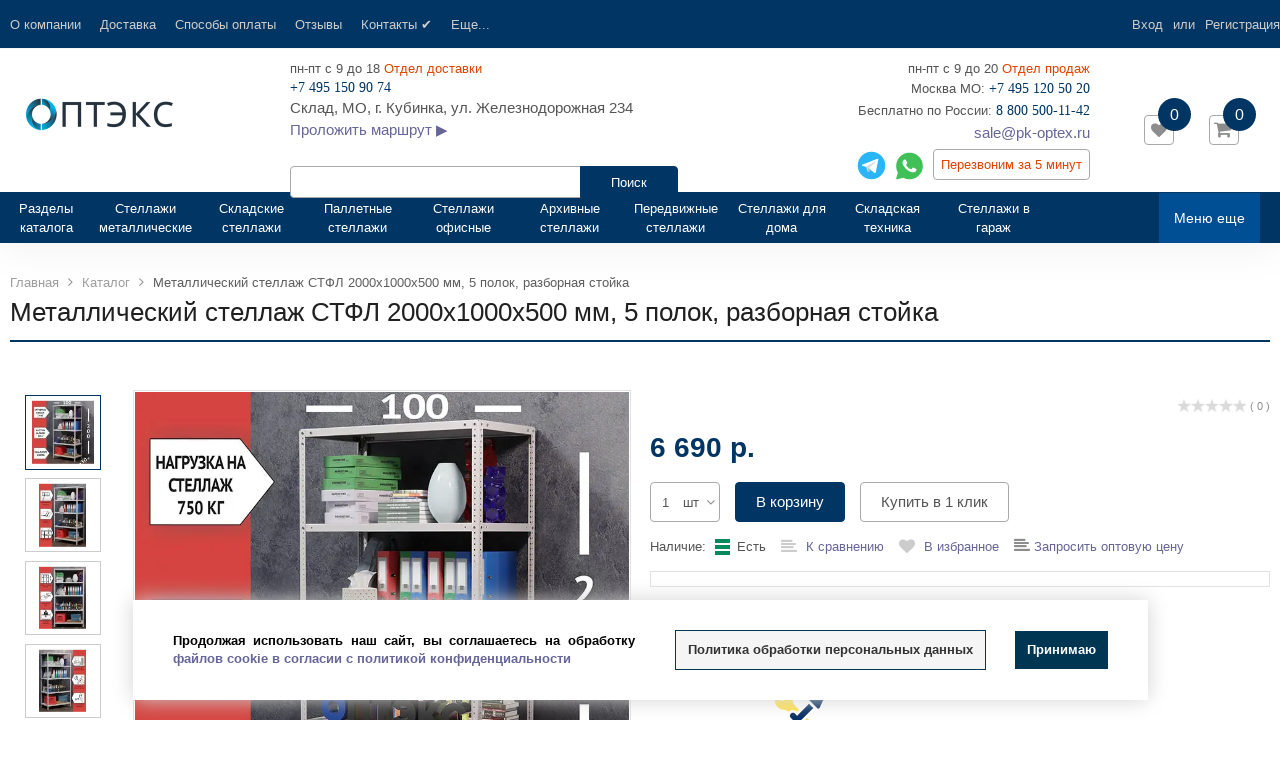

--- FILE ---
content_type: text/html; charset=UTF-8
request_url: https://pk-optex.ru/catalog/metallicheskie-stellazhi/metallicheskie-stellazhi-stfl/metallicheskiy-stellazh-stfl-2000kh1000kh500-mm-5-polok-razbornaya-stoyka/
body_size: 408336
content:
<!DOCTYPE html>
<html>
<head itemscope itemtype="https://schema.org/WPHeader">
<script data-lazy-js="true" data-amopt-skip-moving="true">var _ba = _ba || []; _ba.push(["aid", "0ba0f1de61c90b80d7a12a8ff8fa7b81"]); _ba.push(["host", "pk-optex.ru"]); (function() {var ba = document.createElement("script"); ba.type = "text/javascript"; ba.async = true;ba.src = (document.location.protocol == "https:" ? "https://" : "http://") + "bitrix.info/ba.js";var s = document.getElementsByTagName("script")[0];s.parentNode.insertBefore(ba, s);})();</script>
<title>Металлический стеллаж СТФЛ 2000х1000х500 мм, 5 полок, разборная стойка купить в Москве, цена 6 690 р.</title>
<meta property="og:image" content="/upload/ammina.optimizer/jpg-webp/q70/upload/iblock/1b7/iafaeqx2rl1wj2z3x539sji27hd6ca1a/metallicheskiy_stellazh_stfl_2000kh1000kh500_mm_5_polok_razbornaya_stoyka.webp" data-origin="https://pk-optex.ru/upload/iblock/1b7/iafaeqx2rl1wj2z3x539sji27hd6ca1a/metallicheskiy_stellazh_stfl_2000kh1000kh500_mm_5_polok_razbornaya_stoyka.jpg">
<meta property="og:image:secure_url" content="/upload/ammina.optimizer/jpg-webp/q70/upload/iblock/1b7/iafaeqx2rl1wj2z3x539sji27hd6ca1a/metallicheskiy_stellazh_stfl_2000kh1000kh500_mm_5_polok_razbornaya_stoyka.webp" data-origin="https://pk-optex.ru/upload/iblock/1b7/iafaeqx2rl1wj2z3x539sji27hd6ca1a/metallicheskiy_stellazh_stfl_2000kh1000kh500_mm_5_polok_razbornaya_stoyka.jpg">
<meta property="og:image:type" content="image/jpeg">
<meta property="og:image:width" content="120">
<meta property="og:image:height" content="120">
<meta property="og:image:alt" content="Металлический стеллаж СТФЛ 2000х1000х500 мм, 5 полок, разборная стойка">














<meta http-equiv="Content-Type" content="text/html; charset=UTF-8">
<meta name="robots" content="index, follow">
<meta name="description" content="Индивидуальные скидки и выгодная цена на Металлический стеллаж СТФЛ 2000х1000х500 мм, 5 полок, разборная стойка в интернет-магазине ПК-Оптэкс. Можно купить стеллажи оптом и в розницу от производителя, с доставкой по РФ и сборкой в Москве и СПб. по тел. 8(495)120-50-20. Всегда в наличии большой ассортимент.">
<link rel="canonical" href="https://pk-optex.ru/catalog/metallicheskie-stellazhi/metallicheskie-stellazhi-stfl/metallicheskiy-stellazh-stfl-2000kh1000kh500-mm-5-polok-razbornaya-stoyka/">

















<script type="extension/settings" data-extension="currency.currency-core">{"region":"ru"}</script>















<link rel="shortcut icon" href="/upload/ammina.optimizer/svg/images/favicon.svg" type="image/svg" data-origin="/images/favicon.svg">
<link href="//fonts.googleapis.com/css?family=PT+Sans:400,700&amp;display=swap" rel="preload stylesheet" as="font" type="text/css">
<link href="//fonts.googleapis.com/css?family=Roboto:500,300,400&amp;display=swap" rel="preload stylesheet" as="font" type="text/css">
<meta http-equiv="X-UA-Compatible" content="IE=edge">
<meta name="viewport" content="width=device-width, initial-scale=1">
<meta name="HandheldFriendly" content="true">
<meta name="yes" content="yes">
<meta name="apple-mobile-web-app-status-bar-style" content="black">
<meta name="keywords" content="Металлический стеллаж СТФЛ 2000х1000х500 мм, 5 полок, разборная стойка, купить, недорого, доставка, Москва, Россия, срочно, цена, производитель, производство, России, Регионы, СПб, сборка">
<meta property="og:type" content="website">
<meta property="twitter:card" content="summary">
<meta property="og:site_name" content="Оптэкс">
<meta property="og:url" content="https://pk-optex.ru/catalog/metallicheskie-stellazhi/metallicheskie-stellazhi-stfl/metallicheskiy-stellazh-stfl-2000kh1000kh500-mm-5-polok-razbornaya-stoyka/">
<meta property="og:title" content="Металлический стеллаж СТФЛ 2000х1000х500 мм, 5 полок, разборная стойка купить в Москве, цена 6 690 р.">
<meta property="og:description" content="Индивидуальные скидки и выгодная цена на Металлический стеллаж СТФЛ 2000х1000х500 мм, 5 полок, разборная стойка в интернет-магазине ПК-Оптэкс. Можно купить стеллажи оптом и в розницу от производителя, с доставкой по РФ и сборкой в Москве и СПб. по тел. 8(495)120-50-20. Всегда в наличии большой ассортимент.">

                    





































<!-- Global site tag (gtag.js) - Google Analytics -->
<script data-skip-moving="true" async data-lazy-js="true" data-amoptdelay-id="1">/*AMOPT DELAY SCRIPT*/window.setTimeout(function () {var curTag = document.querySelector("script[data-amoptdelay-id='1']");var newEl = document.createElement('script');newEl.async = 1;var amopttmpsrc1='https://www.googletagmanager.com/gtag/js?id=UA-105090204-1';newEl.src = amopttmpsrc1;curTag.parentNode.insertBefore(newEl, curTag);curTag.parentNode.removeChild(curTag);}, 5000);</script>
<script data-skip-moving="true">window.dataLayer = window.dataLayer || [];
  function gtag(){dataLayer.push(arguments);}
  gtag('js', new Date());

  gtag('config', 'UA-105090204-1');</script>

<!-- Yandex.Metrika counter -->
<script data-skip-moving="true" data-lazy-js="true" data-amoptdelay-id="2">/*AMOPT DELAY SCRIPT*/window.setTimeout(function () {var curTag = document.querySelector("script[data-amoptdelay-id='2']");var newEl = document.createElement('script');newEl.async = 1;var amopttmpcont2='(function(m,e,t,r,i,k,a){m[i]=m[i]||function(){(m[i].a=m[i].a||[]).push(arguments)};\n   m[i].l=1*new Date();k=e.createElement(t),a=e.getElementsByTagName(t)[0],k.async=1,k.src=r,a.parentNode.insertBefore(k,a)})\n   (window, document, \"script\", \"https://mc.yandex.ru/metrika/tag.js\", \"ym\");\n\n   ym(45485037, \"init\", {\n        clickmap:true,\n        trackLinks:true,\n        accurateTrackBounce:true,\n        webvisor:true,\n        ecommerce:\"dataLayer\"\n   });';newEl.textContent = amopttmpcont2;curTag.parentNode.insertBefore(newEl, curTag);curTag.parentNode.removeChild(curTag);}, 5200);</script>
<noscript><div><img src="https://mc.yandex.ru/watch/45485037" style="position:absolute; left:-9999px;" alt></div></noscript>
<!-- /Yandex.Metrika counter -->
<meta name="yandex-verification" content="8276d83c4ce5919c">



<script data-skip-moving="true">var SITE_ID = 's1',
	        SITE_DIR = '/',
	        SITE_TEMPLATE_PATH = '/bitrix/templates/flyaway_furniture',
	        BX_COOKIE_PREFIX = 'BITRIX_SM_',
		 FLYAWAY_COUNT_COMPARE = 0,
		 rsFlyaway_COUNT_FAVORITE = 0,
		 rsFlyaway_COUNT_BASKET = 0,
		 rsFlyaway_PRODUCTS = {},
		 rsFlyaway_OFFERS = {},
		 rsFlyaway_FAVORITE = {},
		 rsFlyaway_COMPARE = {},
		 rsFlyaway_INBASKET = {},
		 rsFlyaway_STOCK = {};</script>





<!-- Pixel -->

<!-- /Pixel -->
<style data-critical="yes">.owl-carousel,.owl-carousel .owl-item{-webkit-tap-highlight-color:transparent;position:relative;}.owl-carousel{display:none;width:auto;z-index:1;}@-webkit-keyframes fadeOut{0%{opacity:1;}100%{opacity:0;}}@keyframes fadeOut{0%{opacity:1;}100%{opacity:0;}}@charset "UTF-8";html{font-family:sans-serif;-ms-text-size-adjust:100%;-webkit-text-size-adjust:100%;}body{margin:0;}article,aside,details,figcaption,figure,footer,header,hgroup,main,menu,nav,section,summary{display:block;}audio,canvas,progress,video{display:inline-block;vertical-align:baseline;}audio:not([controls]){display:none;height:0;}[hidden],template{display:none;}a{background-color:transparent;}a:active,a:hover{outline:0;}abbr[title]{border-bottom:1px dotted;}b,strong{font-weight:bold;}dfn{font-style:italic;}h1{font-size:2em;margin:.67em 0;}mark{background:#ff0;color:#000;}small{font-size:80%;}sub,sup{font-size:75%;line-height:0;position:relative;vertical-align:baseline;}sup{top:-.5em;}sub{bottom:-.25em;}img{border:0;}svg:not(:root){overflow:hidden;}figure{margin:1em 40px;}hr{-moz-box-sizing:content-box;-webkit-box-sizing:content-box;box-sizing:content-box;height:0;}pre{overflow:auto;}code,kbd,pre,samp{font-family:monospace,monospace;font-size:1em;}button,input,optgroup,select,textarea{color:inherit;font:inherit;margin:0;}button{overflow:visible;}button,select{text-transform:none;}button,html input[type="button"],input[type="reset"],input[type="submit"]{-webkit-appearance:button;cursor:pointer;}button[disabled],html input[disabled]{cursor:default;}button::-moz-focus-inner,input::-moz-focus-inner{border:0;padding:0;}input{line-height:normal;}input[type="checkbox"],input[type="radio"]{-webkit-box-sizing:border-box;-moz-box-sizing:border-box;box-sizing:border-box;padding:0;}input[type="number"]::-webkit-inner-spin-button,input[type="number"]::-webkit-outer-spin-button{height:auto;}input[type="search"]{-webkit-appearance:textfield;-moz-box-sizing:content-box;-webkit-box-sizing:content-box;box-sizing:content-box;}input[type="search"]::-webkit-search-cancel-button,input[type="search"]::-webkit-search-decoration{-webkit-appearance:none;}fieldset{border:1px solid #c0c0c0;margin:0 2px;padding:.35em .625em .75em;}legend{border:0;padding:0;}textarea{overflow:auto;}optgroup{font-weight:bold;}table{border-collapse:collapse;border-spacing:0;}td,th{padding:0;}@media print{*,*:before,*:after{background:transparent !important;color:#000 !important;-webkit-box-shadow:none !important;-moz-box-shadow:none !important;box-shadow:none !important;text-shadow:none !important;}a,a:visited{text-decoration:underline;}a[href]:after{content:" (" attr(href) ")";}abbr[title]:after{content:" (" attr(title) ")";}a[href^="#"]:after,a[href^="javascript:"]:after{content:"";}pre,blockquote{border:1px solid #999;page-break-inside:avoid;}thead{display:table-header-group;}tr,img{page-break-inside:avoid;}img{max-width:100% !important;}p,h2,h3{orphans:3;widows:3;}h2,h3{page-break-after:avoid;}select{background:#fff !important;}.table{border-collapse:collapse !important;}.table td,.table th{background-color:#fff !important;}}@font-face{font-family:"Glyphicons Halflings";src:url("/bitrix/templates/flyaway_furniture/fonts/glyphicons/glyphicons-halflings-regular.eot");src:url("/bitrix/templates/flyaway_furniture/fonts/glyphicons/glyphicons-halflings-regular.woff2") format("woff2"),url("/bitrix/templates/flyaway_furniture/fonts/glyphicons/glyphicons-halflings-regular.woff") format("woff"),url("/bitrix/templates/flyaway_furniture/fonts/glyphicons/glyphicons-halflings-regular.ttf") format("truetype"),url("/bitrix/templates/flyaway_furniture/fonts/glyphicons/glyphicons-halflings-regular.eot?#iefix") format("embedded-opentype"),url("/bitrix/templates/flyaway_furniture/fonts/glyphicons/glyphicons-halflings-regular.svg#glyphicons_halflingsregular") format("svg");font-display:swap;}*{-webkit-box-sizing:border-box;-moz-box-sizing:border-box;box-sizing:border-box;}*:before,*:after{-webkit-box-sizing:border-box;-moz-box-sizing:border-box;box-sizing:border-box;}html{font-size:10px;-webkit-tap-highlight-color:transparent;}body{font-family:Arial,Helvetica,sans-serif;font-size:13px;line-height:1.47;color:#555;background-color:#fff;}input,button,select,textarea{font-family:inherit;font-size:inherit;line-height:inherit;}a{color:#337ab7;text-decoration:none;}a:hover,a:focus{color:#23527c;text-decoration:underline;}a:focus{outline:thin dotted;outline:5px auto -webkit-focus-ring-color;outline-offset:-2px;}figure{margin:0;}img{vertical-align:middle;}hr{margin-top:19px;margin-bottom:19px;border:0;border-top:1px solid rgba(204,204,204,.3);}h1,h2,h3,h4,h5,h6,.h1,.h2,.h3,.h4,.h5,.h6{font-family:inherit;font-weight:500;line-height:1.1;color:inherit;}h1 small,h1 .small,h2 small,h2 .small,h3 small,h3 .small,h4 small,h4 .small,h5 small,h5 .small,h6 small,h6 .small,.h1 small,.h1 .small,.h2 small,.h2 .small,.h3 small,.h3 .small,.h4 small,.h4 .small,.h5 small,.h5 .small,.h6 small,.h6 .small{font-weight:normal;line-height:1;color:#777;}h1,.h1,h2,.h2,h3,.h3{margin-top:19px;margin-bottom:9.5px;}h1 small,h1 .small,.h1 small,.h1 .small,h2 small,h2 .small,.h2 small,.h2 .small,h3 small,h3 .small,.h3 small,.h3 .small{font-size:65%;}h4,.h4,h5,.h5,h6,.h6{margin-top:9.5px;margin-bottom:9.5px;}h4 small,h4 .small,.h4 small,.h4 .small,h5 small,h5 .small,.h5 small,.h5 .small,h6 small,h6 .small,.h6 small,.h6 .small{font-size:75%;}h1,.h1{font-size:33px;}h2,.h2{font-size:27px;}h3,.h3{font-size:23px;}h4,.h4{font-size:17px;}h5,.h5{font-size:13px;}h6,.h6{font-size:12px;}p{margin:0 0 9.5px;}small,.small{font-size:92%;}mark,.mark{background-color:#fcf8e3;padding:.2em;}ul,ol{margin-top:0;margin-bottom:9.5px;}ul ul,ul ol,ol ul,ol ol{margin-bottom:0;}.list-unstyled{padding-left:0;list-style:none;}dl{margin-top:0;margin-bottom:19px;}dt,dd{line-height:1.47;}dt{font-weight:bold;}dd{margin-left:0;}abbr[title],abbr[data-original-title]{cursor:help;border-bottom:1px dotted #777;}blockquote{padding:9.5px 19px;margin:0 0 19px;font-size:16.25px;border-left:5px solid rgba(204,204,204,.3);}blockquote p:last-child,blockquote ul:last-child,blockquote ol:last-child{margin-bottom:0;}blockquote footer,blockquote small,blockquote .small{display:block;font-size:80%;line-height:1.47;color:#777;}blockquote footer:before,blockquote small:before,blockquote .small:before{content:"— ";}.blockquote-reverse,blockquote.pull-right{padding-right:15px;padding-left:0;border-right:5px solid rgba(204,204,204,.3);border-left:0;text-align:right;}.blockquote-reverse footer:before,.blockquote-reverse small:before,.blockquote-reverse .small:before,blockquote.pull-right footer:before,blockquote.pull-right small:before,blockquote.pull-right .small:before{content:"";}.blockquote-reverse footer:after,.blockquote-reverse small:after,.blockquote-reverse .small:after,blockquote.pull-right footer:after,blockquote.pull-right small:after,blockquote.pull-right .small:after{content:" —";}address{margin-bottom:19px;font-style:normal;line-height:1.47;}code,kbd,pre,samp{font-family:Menlo,Monaco,Consolas,"Courier New",monospace;}code{padding:2px 4px;font-size:90%;color:#c7254e;background-color:#f9f2f4;-webkit-border-radius:4px;-moz-border-radius:4px;border-radius:4px;}kbd{padding:2px 4px;font-size:90%;color:#fff;background-color:#333;-webkit-border-radius:3px;-moz-border-radius:3px;border-radius:3px;-webkit-box-shadow:inset 0 -1px 0 rgba(0,0,0,.25);-moz-box-shadow:inset 0 -1px 0 rgba(0,0,0,.25);box-shadow:inset 0 -1px 0 rgba(0,0,0,.25);}kbd kbd{padding:0;font-size:100%;font-weight:bold;-webkit-box-shadow:none;-moz-box-shadow:none;box-shadow:none;}pre{display:block;padding:9px;margin:0 0 9.5px;font-size:12px;line-height:1.47;word-break:break-all;word-wrap:break-word;color:#999;background-color:#f5f5f5;border:1px solid #ccc;-webkit-border-radius:4px;-moz-border-radius:4px;border-radius:4px;}pre code{padding:0;font-size:inherit;color:inherit;white-space:pre-wrap;background-color:transparent;-webkit-border-radius:0;-moz-border-radius:0;border-radius:0;}.container{margin-right:auto;margin-left:auto;padding-left:10px;padding-right:10px;}.container:before,.container:after{content:" ";display:table;}.container:after{clear:both;}@media (min-width: 740px){.container{width:740px;}}@media (min-width: 1024px){.container{width:1080px;}}@media (min-width: 1620px){.container{width:1620px;}}.row{margin-left:-10px;margin-right:-10px;}.row:before,.row:after{content:" ";display:table;}.row:after{clear:both;}.col-xs-1,.col-sm-1,.col-md-1,.col-lg-1,.col-xs-2,.col-sm-2,.col-md-2,.col-lg-2,.col-xs-3,.col-sm-3,.col-md-3,.col-lg-3,.col-xs-4,.col-sm-4,.col-md-4,.col-lg-4,.col-xs-5,.col-sm-5,.col-md-5,.col-lg-5,.col-xs-6,.col-sm-6,.col-md-6,.col-lg-6,.col-xs-7,.col-sm-7,.col-md-7,.col-lg-7,.col-xs-8,.col-sm-8,.col-md-8,.col-lg-8,.col-xs-9,.col-sm-9,.col-md-9,.col-lg-9,.col-xs-10,.col-sm-10,.col-md-10,.col-lg-10,.col-xs-11,.col-sm-11,.col-md-11,.col-lg-11,.col-xs-12,.col-sm-12,.col-md-12,.col-lg-12{position:relative;min-height:1px;padding-left:10px;padding-right:10px;}.col-xs-1,.col-xs-2,.col-xs-3,.col-xs-4,.col-xs-5,.col-xs-6,.col-xs-7,.col-xs-8,.col-xs-9,.col-xs-10,.col-xs-11,.col-xs-12{float:left;}.col-xs-4{width:33.33333%;}.col-xs-6{width:50%;}.col-xs-12{width:100%;}@media (min-width: 740px){.col-sm-1,.col-sm-2,.col-sm-3,.col-sm-4,.col-sm-5,.col-sm-6,.col-sm-7,.col-sm-8,.col-sm-9,.col-sm-10,.col-sm-11,.col-sm-12{float:left;}.col-sm-2{width:16.66667%;}.col-sm-4{width:33.33333%;}.col-sm-12{width:100%;}}@media (min-width: 1024px){.col-md-1,.col-md-2,.col-md-3,.col-md-4,.col-md-5,.col-md-6,.col-md-7,.col-md-8,.col-md-9,.col-md-10,.col-md-11,.col-md-12{float:left;}.col-md-3{width:25%;}.col-md-5{width:41.66667%;}.col-md-6{width:50%;}.col-md-9{width:75%;}.col-md-12{width:100%;}}@media (min-width: 1620px){.col-lg-1,.col-lg-2,.col-lg-3,.col-lg-4,.col-lg-5,.col-lg-6,.col-lg-7,.col-lg-8,.col-lg-9,.col-lg-10,.col-lg-11,.col-lg-12{float:left;}.col-lg-2{width:16.66667%;}.col-lg-4{width:33.33333%;}.col-lg-5{width:41.66667%;}.col-lg-10{width:83.33333%;}.col-lg-12{width:100%;}}table{background-color:transparent;}caption{padding-top:8px;padding-bottom:8px;color:#777;text-align:left;}th{text-align:left;}.table{width:100%;max-width:100%;margin-bottom:19px;}.table > thead > tr > th,.table > thead > tr > td,.table > tbody > tr > th,.table > tbody > tr > td,.table > tfoot > tr > th,.table > tfoot > tr > td{padding:8px;line-height:1.47;vertical-align:top;border-top:1px solid #ddd;}.table > thead > tr > th{vertical-align:bottom;border-bottom:2px solid #ddd;}.table > caption + thead > tr:first-child > th,.table > caption + thead > tr:first-child > td,.table > colgroup + thead > tr:first-child > th,.table > colgroup + thead > tr:first-child > td,.table > thead:first-child > tr:first-child > th,.table > thead:first-child > tr:first-child > td{border-top:0;}.table > tbody + tbody{border-top:2px solid #ddd;}.table .table{background-color:#fff;}table col[class*="col-"]{position:static;float:none;display:table-column;}table td[class*="col-"],table th[class*="col-"]{position:static;float:none;display:table-cell;}fieldset{padding:0;margin:0;border:0;min-width:0;}legend{display:block;width:100%;padding:0;margin-bottom:19px;font-size:19.5px;line-height:inherit;color:#999;border:0;border-bottom:1px solid #e5e5e5;}label{display:inline-block;max-width:100%;margin-bottom:5px;font-weight:bold;}input[type="search"]{-webkit-box-sizing:border-box;-moz-box-sizing:border-box;box-sizing:border-box;}input[type="radio"],input[type="checkbox"]{margin:4px 0 0;margin-top:1px \9;line-height:normal;}input[type="file"]{display:block;}input[type="range"]{display:block;width:100%;}select[multiple],select[size]{height:auto;}input[type="file"]:focus,input[type="radio"]:focus,input[type="checkbox"]:focus{outline:thin dotted;outline:5px auto -webkit-focus-ring-color;outline-offset:-2px;}output{display:block;padding-top:6px;font-size:13px;line-height:1.47;color:#555;}.form-control{display:block;width:100%;height:40px;padding:5px 12px;font-size:13px;line-height:1.47;color:#555;background-color:#fff;background-image:none;border:1px solid #ccc;-webkit-border-radius:4px;-moz-border-radius:4px;border-radius:4px;-webkit-box-shadow:inset 0 1px 1px rgba(0,0,0,.075);-moz-box-shadow:inset 0 1px 1px rgba(0,0,0,.075);box-shadow:inset 0 1px 1px rgba(0,0,0,.075);-webkit-transition:border-color ease-in-out .15s,box-shadow ease-in-out .15s;-webkit-transition:border-color ease-in-out .15s,-webkit-box-shadow ease-in-out .15s;-o-transition:border-color ease-in-out .15s,box-shadow ease-in-out .15s;transition:border-color ease-in-out .15s,-webkit-box-shadow ease-in-out .15s;transition:border-color ease-in-out .15s,box-shadow ease-in-out .15s;transition:border-color ease-in-out .15s,box-shadow ease-in-out .15s,-webkit-box-shadow ease-in-out .15s,-moz-box-shadow ease-in-out .15s;-moz-transition:border-color ease-in-out .15s,box-shadow ease-in-out .15s,-moz-box-shadow ease-in-out .15s;}.form-control:focus{border-color:#66afe9;outline:0;}.form-control::-moz-placeholder{color:#999;opacity:1;}.form-control:-ms-input-placeholder{color:#999;}.form-control::-webkit-input-placeholder{color:#999;}.form-control[disabled],.form-control[readonly],fieldset[disabled] .form-control{cursor:not-allowed;background-color:rgba(204,204,204,.3);opacity:1;}textarea.form-control{height:auto;}input[type="search"]{-webkit-appearance:none;}@media screen and (-webkit-min-device-pixel-ratio: 0){input[type="date"],input[type="time"],input[type="datetime-local"],input[type="month"]{line-height:40px;}}input[type="radio"][disabled],input[type="radio"].disabled,fieldset[disabled] input[type="radio"],input[type="checkbox"][disabled],input[type="checkbox"].disabled,fieldset[disabled]
input[type="checkbox"]{cursor:not-allowed;}.btn{display:inline-block;margin-bottom:0;font-weight:normal;text-align:center;vertical-align:middle;-ms-touch-action:manipulation;touch-action:manipulation;cursor:pointer;background-image:none;border:1px solid transparent;white-space:nowrap;padding:5px 12px;font-size:13px;line-height:1.47;-webkit-border-radius:4px;-moz-border-radius:4px;border-radius:4px;-webkit-user-select:none;-moz-user-select:none;-ms-user-select:none;user-select:none;}.btn:hover,.btn:focus,.btn.focus{color:#555;text-decoration:none;}.btn:active,.btn.active{outline:0;background-image:none;-webkit-box-shadow:inset 0 3px 5px rgba(0,0,0,.125);-moz-box-shadow:inset 0 3px 5px rgba(0,0,0,.125);box-shadow:inset 0 3px 5px rgba(0,0,0,.125);}.btn.disabled,.btn[disabled],fieldset[disabled] .btn{cursor:not-allowed;color:#555;pointer-events:none;opacity:.65;filter:alpha(opacity=65);-webkit-box-shadow:none;-moz-box-shadow:none;box-shadow:none;}.btn-default{color:#555;background-color:#fff;border-color:#ccc;}.btn-default:hover,.btn-default:focus,.btn-default.focus,.btn-default:active,.btn-default.active,.open > .btn-default.dropdown-toggle{color:#555;background-color:#e6e6e6;border-color:#adadad;}.btn-default:active,.btn-default.active,.open > .btn-default.dropdown-toggle{background-image:none;}.btn-default.disabled,.btn-default.disabled:hover,.btn-default.disabled:focus,.btn-default.disabled.focus,.btn-default.disabled:active,.btn-default.disabled.active,.btn-default[disabled],.btn-default[disabled]:hover,.btn-default[disabled]:focus,.btn-default[disabled].focus,.btn-default[disabled]:active,.btn-default[disabled].active,fieldset[disabled] .btn-default,fieldset[disabled] .btn-default:hover,fieldset[disabled] .btn-default:focus,fieldset[disabled] .btn-default.focus,fieldset[disabled] .btn-default:active,fieldset[disabled] .btn-default.active{background-color:#fff;border-color:#ccc;}.collapse{display:none;visibility:hidden;}.dropup,.dropdown{position:relative;}.dropdown-toggle:focus{outline:0;}.dropdown-menu{position:absolute;top:100%;left:0;z-index:1000;display:none;float:left;min-width:160px;padding:5px 0;margin:2px 0 0;list-style:none;font-size:13px;text-align:left;background-color:#fff;border:1px solid #ccc;border:1px solid rgba(0,0,0,.15);-webkit-border-radius:4px;-moz-border-radius:4px;border-radius:4px;-webkit-box-shadow:0 6px 12px rgba(0,0,0,.175);-moz-box-shadow:0 6px 12px rgba(0,0,0,.175);box-shadow:0 6px 12px rgba(0,0,0,.175);-webkit-background-clip:padding-box;-moz-background-clip:padding-box;-o-background-clip:padding-box;background-clip:padding-box;}.dropdown-menu.pull-right{right:0;left:auto;}.dropdown-menu > li > a{display:block;padding:3px 20px;clear:both;font-weight:normal;line-height:1.47;color:#999;white-space:nowrap;}.dropdown-menu > li > a:hover,.dropdown-menu > li > a:focus{text-decoration:none;color:#8c8c8c;background-color:#f5f5f5;}.dropdown-menu > .disabled > a,.dropdown-menu > .disabled > a:hover,.dropdown-menu > .disabled > a:focus{color:#ccc;}.dropdown-menu > .disabled > a:hover,.dropdown-menu > .disabled > a:focus{text-decoration:none;background-color:transparent;background-image:none;filter:progid:DXImageTransform.Microsoft.gradient(enabled=false);cursor:not-allowed;}.dropdown-menu-right{left:auto;right:0;}.pull-right > .dropdown-menu{right:0;left:auto;}[data-toggle="buttons"] > .btn input[type="radio"],[data-toggle="buttons"] > .btn input[type="checkbox"],[data-toggle="buttons"] > .btn-group > .btn input[type="radio"],[data-toggle="buttons"] > .btn-group > .btn input[type="checkbox"]{position:absolute;clip:rect(0,0,0,0);pointer-events:none;}.input-group{position:relative;display:table;border-collapse:separate;}.input-group[class*="col-"]{float:none;padding-left:0;padding-right:0;}.input-group .form-control{position:relative;z-index:2;float:left;width:100%;margin-bottom:0;}.input-group-addon,.input-group-btn,.input-group .form-control{display:table-cell;}.input-group-addon:not(:first-child):not(:last-child),.input-group-btn:not(:first-child):not(:last-child),.input-group .form-control:not(:first-child):not(:last-child){-webkit-border-radius:0;-moz-border-radius:0;border-radius:0;}.input-group-addon,.input-group-btn{width:1%;white-space:nowrap;vertical-align:middle;}.input-group .form-control:first-child,.input-group-addon:first-child,.input-group-btn:first-child > .btn,.input-group-btn:first-child > .btn-group > .btn,.input-group-btn:first-child > .dropdown-toggle,.input-group-btn:last-child > .btn:not(:last-child):not(.dropdown-toggle),.input-group-btn:last-child > .btn-group:not(:last-child) > .btn{-webkit-border-bottom-right-radius:0;-moz-border-radius-bottomright:0;border-bottom-right-radius:0;-webkit-border-top-right-radius:0;-moz-border-radius-topright:0;border-top-right-radius:0;}.input-group .form-control:last-child,.input-group-addon:last-child,.input-group-btn:last-child > .btn,.input-group-btn:last-child > .btn-group > .btn,.input-group-btn:last-child > .dropdown-toggle,.input-group-btn:first-child > .btn:not(:first-child),.input-group-btn:first-child > .btn-group:not(:first-child) > .btn{-webkit-border-bottom-left-radius:0;-moz-border-radius-bottomleft:0;border-bottom-left-radius:0;-webkit-border-top-left-radius:0;-moz-border-radius-topleft:0;border-top-left-radius:0;}.input-group-btn{position:relative;font-size:0;white-space:nowrap;}.input-group-btn > .btn{position:relative;}.input-group-btn > .btn + .btn{margin-left:-1px;}.input-group-btn > .btn:hover,.input-group-btn > .btn:focus,.input-group-btn > .btn:active{z-index:2;}.input-group-btn:first-child > .btn,.input-group-btn:first-child > .btn-group{margin-right:-1px;}.input-group-btn:last-child > .btn,.input-group-btn:last-child > .btn-group{margin-left:-1px;}.nav{margin-bottom:0;padding-left:0;list-style:none;}.nav:before,.nav:after{content:" ";display:table;}.nav:after{clear:both;}.nav > li{position:relative;display:block;}.nav > li > a{position:relative;display:block;padding:10px 15px;}.nav > li > a:hover,.nav > li > a:focus{text-decoration:none;background-color:rgba(204,204,204,.3);}.nav > li.disabled > a{color:#777;}.nav > li.disabled > a:hover,.nav > li.disabled > a:focus{color:#777;text-decoration:none;background-color:transparent;cursor:not-allowed;}.nav > li > a > img{max-width:none;}.nav-tabs{border-bottom:1px solid #ddd;}.nav-tabs > li{float:left;margin-bottom:-1px;}.nav-tabs > li > a{margin-right:2px;line-height:1.47;border:1px solid transparent;-webkit-border-radius:4px 4px 0 0;-moz-border-radius:4px 4px 0 0;border-radius:4px 4px 0 0;}.nav-tabs > li > a:hover{border-color:rgba(204,204,204,.3) rgba(204,204,204,.3) #ddd;}.tab-content > .tab-pane{display:none;visibility:hidden;}.nav-tabs .dropdown-menu{margin-top:-1px;-webkit-border-top-right-radius:0;-moz-border-radius-topright:0;border-top-right-radius:0;-webkit-border-top-left-radius:0;-moz-border-radius-topleft:0;border-top-left-radius:0;}.navbar-collapse{overflow-x:visible;padding-right:10px;padding-left:10px;border-top:1px solid transparent;-webkit-box-shadow:inset 0 1px 0 rgba(255,255,255,.1);-moz-box-shadow:inset 0 1px 0 rgba(255,255,255,.1);box-shadow:inset 0 1px 0 rgba(255,255,255,.1);-webkit-overflow-scrolling:touch;}.navbar-collapse:before,.navbar-collapse:after{content:" ";display:table;}.navbar-collapse:after{clear:both;}@media (min-width: 740px){.navbar-collapse{width:auto;border-top:0;-webkit-box-shadow:none;-moz-box-shadow:none;box-shadow:none;}.navbar-collapse.collapse{display:block !important;visibility:visible !important;height:auto !important;padding-bottom:0;overflow:visible !important;}}.container > .navbar-header,.container > .navbar-collapse,.container-fluid > .navbar-header,.container-fluid > .navbar-collapse{margin-right:-10px;margin-left:-10px;}@media (min-width: 740px){.container > .navbar-header,.container > .navbar-collapse,.container-fluid > .navbar-header,.container-fluid > .navbar-collapse{margin-right:0;margin-left:0;}}.navbar-nav{margin:7.75px -10px;}.navbar-nav > li > a{padding-top:10px;padding-bottom:10px;line-height:19px;}@media (min-width: 740px){.navbar-nav{float:left;margin:0;}.navbar-nav > li{float:left;}.navbar-nav > li > a{padding-top:15.5px;padding-bottom:15.5px;}}.navbar-nav > li > .dropdown-menu{margin-top:0;-webkit-border-top-right-radius:0;-moz-border-radius-topright:0;border-top-right-radius:0;-webkit-border-top-left-radius:0;-moz-border-radius-topleft:0;border-top-left-radius:0;}.breadcrumb{padding:0 0;margin-bottom:19px;list-style:none;background-color:transparent;-webkit-border-radius:4px;-moz-border-radius:4px;border-radius:4px;}.breadcrumb > li{display:inline-block;}.breadcrumb > li + li:before{content:яДЕ \0;padding:0 5px;color:#ccc;}.alert{padding:15px;margin-bottom:19px;border:1px solid transparent;-webkit-border-radius:4px;-moz-border-radius:4px;border-radius:4px;}.alert h4{margin-top:0;color:inherit;}.alert > p,.alert > ul{margin-bottom:0;}.alert > p + p{margin-top:5px;}.alert-info{background-color:#d9edf7;border-color:#bce8f1;color:#31708f;}.alert-info hr{border-top-color:#a6e1ec;}@-webkit-keyframes progress-bar-stripes{from{background-position:40px 0;}to{background-position:0 0;}}@-moz-keyframes progress-bar-stripes{from{background-position:40px 0;}to{background-position:0 0;}}@-o-keyframes progress-bar-stripes{from{background-position:40px 0;}to{background-position:0 0;}}@keyframes progress-bar-stripes{from{background-position:40px 0;}to{background-position:0 0;}}.media{margin-top:15px;}.media:first-child{margin-top:0;}.media,.media-body{zoom:1;overflow:hidden;}.media-body{width:10000px;}.media-right,.media > .pull-right{padding-left:10px;}.media-left,.media-right,.media-body{display:table-cell;vertical-align:top;}.tooltip{position:absolute;z-index:1070;display:block;visibility:visible;font-family:Arial,Helvetica,sans-serif;font-size:12px;font-weight:normal;line-height:1.4;opacity:0;filter:alpha(opacity=0);}.clearfix:before,.clearfix:after{content:" ";display:table;}.clearfix:after{clear:both;}.pull-right{float:right !important;}.invisible{visibility:hidden;}.hidden{display:none !important;visibility:hidden !important;}@-ms-viewport{width:device-width;}.visible-xs{display:none !important;}.visible-sm{display:none !important;}.visible-xs-block,.visible-xs-inline,.visible-xs-inline-block,.visible-sm-block,.visible-sm-inline,.visible-sm-inline-block,.visible-md-block,.visible-md-inline,.visible-md-inline-block,.visible-lg-block,.visible-lg-inline,.visible-lg-inline-block{display:none !important;}@media (max-width: 739px){.visible-xs{display:block !important;}table.visible-xs{display:table;}tr.visible-xs{display:table-row !important;}th.visible-xs,td.visible-xs{display:table-cell !important;}}@media (max-width: 739px){.visible-xs-inline{display:inline !important;}}@media (min-width: 740px) and (max-width: 1023px){.visible-sm{display:block !important;}table.visible-sm{display:table;}tr.visible-sm{display:table-row !important;}th.visible-sm,td.visible-sm{display:table-cell !important;}}@media (max-width: 739px){.hidden-xs{display:block;}}@media (min-width: 740px) and (max-width: 1023px){.hidden-sm{display:none !important;}}button::-moz-focus-inner{padding:0;border:0;}.col-vtop,.col-vmid,.col-vbot{display:inline-block;float:none;}.col-vtop{vertical-align:top;}.fa-phone:before{content:"";width:30px;display:block;float:left;}.fa-map-marker:before{content:"";width:30px;display:block;float:left;}.fa-envelope-o:before{content:"";width:30px;display:block;float:left;}.product-announce{max-height:auto;}.product-description .prices__val_cool{font-size:28px !important;color:#013563 !important;}.product-announce{max-width:100% !important;padding-right:0 !important;}header.fly-header{padding:10px 10px 1px 10px !important;}.bottom-form-wrapper input{width:25%;display:inline-block;margin-right:15px;}.bottom-form-wrapper input[type="submit"]{width:15%;border-color:#013563;}p{text-align:justify;}.fly-header__phone{display:table-cell;color:#555;text-align:right;width:220px;}.fly-header__phone-number a:hover,{font-size:14px;display:inline-block;font-weight:bold;color:#d15b00;text-decoration:none;}.header-contacts__adress{font-size:15px;color:#555;}.header-contacts__mail{font-size:15px;}.fly-header__phone-under-logo{display:none;}@media all and (max-width: 890px){.fly-header .fly-header__icons{}.fly-header .fly-header__icons .inheadfavorite{margin-top:20px;margin-right:1px;}.loss-menu-right_count{margin-right:0;}}@media all and (max-width: 739px){.fly-header .fly-header__icons{bottom:5px;bottom:135px !important;position:fixed;right:20px;display:block;width:40px;transform:translateY(-50%);}.fly-header__phone-under-logo{display:block;}.fly-header__phone-under-logo .headline-call_simple{padding:0;}.fly-header__phone{display:none;}.loss-menu-right .selected{position:relative;background:rgba(255,255,255,.5);}.fly-header__search .fa,.fly-header__icons .fa{color:rgba(0,0,0,.8);}.loss-menu-right .count{opacity:.9;}}@media all and (max-width: 500px){.fly-header .fly-header__logo img{max-width:100px;max-height:30px;padding-bottom:2px;}}@media all and (max-width: 420px){.fly-header .fly-header__logo{padding:6px 25px 0 15px;}.fly-header .fly-header__icons{right:20px;}}@media all and (min-width: 740px){.mobile-menu-wrap.js-mobile-menu{display:none;}}span.menu-title{display:block;color:#989898;font-size:11px;padding-left:7px;}@media (min-width:740px) and (max-width:1700px){.fly-header .fly-header__logo{padding:0 25px 0 70px;}}@media (min-width:740px) and (max-width:790px){.fly-header-wrap .fly-header .fly-header__logo{min-width:0;width:180px;}}.fly-header-wrap .fly-header .fly-header__tagline,.fly-header-wrap .fly-header .fly-header__contacts,.fly-header-wrap .fly-header__delivery,.fly-header-wrap .fly-header__phone{width:auto;}@media (max-width: 739px){.fly-header .fly-header__icons{height:26px;}.basketinhead{margin-right:1px !important;}}@media (max-width: 375px){.bx-basket .basketinhead{margin-right:1px !important;}}.footer .footer-social{padding:0 !important;}@media (min-width:1024px) and (max-width:1104px){.fly-header .fly-header__contacts{white-space:normal !important;}.fly-header__phone{font-size:16px;}}@media (min-width:1024px) and (max-width:1032px){.fly-header .fly-header__contacts{width:230px !important;}}.footer{margin:55px 0 0 !important;}.loss-menu-right .add2basketlink .fa-shopping-cart{color:#013563;}.footer .footer-contacts{border-top:3px solid #013563;padding:20px 0 0;background-color:#013563;}.footer .footer-logo{padding:0;}.footer_block{text-align:left;}.footer_block ul.left-menu > li::before{content:" ";}.footer_block ul.left-menu > li{background:none;}.footer_block ul.left-menu li a{font-weight:400;color:#fff !important;}.footer_block ul.left-menu li a:hover{color:#013563;}.footer_block ul.left-menu > li{background:none;line-height:28px;}.footer .footer-copyright{padding:0;}.footer_block h4,.footer_block .h4{color:#fff;text-transform:uppercase;font-size:17px;border-bottom:1px solid #fde428;padding-bottom:15px;width:60%;font-weight:400;}.footer_block .fa{color:#fde428;}.footer-phone,.footer-adres,.footer-email{color:#fff;margin-bottom:8px;margin-left:20px;margin-right:15px;font-weight:400;}.footer-phone a,.footer-email a{color:#6c98e1;}.footer-phone a:hover,.footer-email a:hover{color:#fde428;}.delivery-info{margin-top:25px;padding:10px 10px;font-size:17px;color:#555;font-style:italic;font-weight:bold;}.delivery-info:before{background-image:url("[data-uri]");content:" ";background-repeat:no-repeat;width:45px;height:45px;display:block;background-size:45px;float:left;margin-right:13px;}.delivery-info span{line-height:45px;}@media (max-width:739px){.footer_block h4,.footer_block .h4{width:calc(100% - 20px);margin-top:20px;margin-left:20px;}}@media (min-width: 740px){.col-sm-14{width:25%;float:left;}}@media (max-width:650px){.bottom-form-wrapper input{width:100%;display:block;}.bottom-form-wrapper input[type="submit"]{width:100%;margin-top:20px;}.delivery-info:before{background-image:url("[data-uri]");content:" ";background-repeat:no-repeat;width:35px;height:35px;display:block;background-size:35px;float:left;margin-right:10px;}.delivery-info span{line-height:35px;}.delivery-info{margin-top:25px;padding:10px 10px;font-size:16px;}}.wrapper .headline{background-color:#013563 !important;}@media (max-width:740px){.product-detail-carousel .product-detail-carousel__nav-wrap{height:auto !important;}.product-detail-carousel .product-detail-carousel__nav{height:auto !important;}.products_showcase .products__item{height:280px !important;}}.marks{bottom:79% !important;left:1% !important;}.marks__item{border-radius:30px !important;color:#fff;width:50px;height:50px;line-height:50px;text-align:center;font-weight:bold;text-transform:uppercase;font-size:12px;padding:0 !important;}.product-detail-carousel .marks{bottom:89% !important;left:1% !important;}@media (max-width:740px){.product-detail-carousel .marks{bottom:84% !important;left:1% !important;}}@media (max-width:360px){.product-detail-carousel .marks{bottom:78% !important;left:1% !important;}}.hint,.loss-menu-right .count,.abc__letter{-webkit-border-radius:50%;-moz-border-radius:50%;border-radius:50%;background:#ffe062;color:#fff;display:inline-block;font-size:16px;font-style:normal;height:33px;line-height:33px;text-align:center;vertical-align:middle;width:33px;}@font-face{font-family:"FontAwesome";src:url("/bitrix/templates/flyaway_furniture/fonts/awesome/fontawesome-webfont.eot?v=4.3.0");src:url("/bitrix/templates/flyaway_furniture/fonts/awesome/fontawesome-webfont.woff2?v=4.3.0") format("woff2"),url("/bitrix/templates/flyaway_furniture/fonts/awesome/fontawesome-webfont.woff?v=4.3.0") format("woff"),url("/bitrix/templates/flyaway_furniture/fonts/awesome/fontawesome-webfont.ttf?v=4.3.0") format("truetype"),url("/bitrix/templates/flyaway_furniture/fonts/awesome/fontawesome-webfont.svg?v=4.3.0#fontawesomeregular") format("svg"),url("/bitrix/templates/flyaway_furniture/fonts/awesome/fontawesome-webfont.eot?#iefix&v=4.3.0") format("embedded-opentype");font-weight:normal;font-style:normal;font-display:swap;}@font-face{font-family:"PeIcon7Stroke";src:url("/bitrix/templates/flyaway_furniture/fonts/pe-icon-7-stroke/pe-icon-7-stroke.woff?v=1") format("woff"),url("/bitrix/templates/flyaway_furniture/fonts/pe-icon-7-stroke/pe-icon-7-stroke.ttf?v=1") format("truetype"),url("/bitrix/templates/flyaway_furniture/fonts/pe-icon-7-stroke/pe-icon-7-stroke.svg?v=1") format("svg"),url("/bitrix/templates/flyaway_furniture/fonts/pe-icon-7-stroke/pe-icon-7-stroke.eot?v=1") format("embedded-opentype");font-weight:normal;font-style:normal;font-display:swap;}h1{margin:0 0 22px;padding:0 0 36px;border-bottom:2px solid #ffe062;color:#202020;font:26px/26px Arial,Gadget,sans-serif;}h2{margin:0 0 15px;color:#484848;font:14px/19px Arial Black,Gadget;text-transform:uppercase;}a{color:#669;text-decoration:none;}a:hover,a:focus{color:#669;}a:hover{text-decoration:underline;}a:focus{text-decoration:none;outline:none;}ul,ol{list-style:none;padding-left:50px;}ul > li,ol > li{position:relative;list-style-type:none;line-height:19px;}ul > li:before,ol > li:before{content:"•";position:absolute;top:0px;left:-21px;font-size:14pt;line-height:1em;color:#ffe062;}ol{counter-reset:list 0;}ol > li:before{counter-increment:list;content:counter(list);font-size:10pt;margin-top:4px;}ul.list-unstyled,ol.list-unstyled{list-style:none;padding-left:0px;counter-reset:list 0;}ul.list-unstyled > li,ol.list-unstyled > li{position:static;list-style-type:none;}ul.list-unstyled > li:before,ol.list-unstyled > li:before{position:static;left:0px;content:"";}button:focus,input:focus{outline:none;}.btn{line-height:1.154;}.btn-button{border:1px solid #a9a9a9;padding:11.5px 30px;background:transparent;}.btn-button:hover{background:rgba(204,204,204,.3);}.btn2{border:1px solid #ffe062;background:#ffe062;padding:11.5px 30px;color:#555;}.btn2:hover,.btn2:focus,.btn2:active{background:#ffda47;border:1px solid #ffda47;color:#555;outline:0;}.select-btn{position:relative;width:70px;}.select-btn:after{content:"";position:absolute;top:0;left:0;width:100%;height:100%;}.select-input{width:20px;height:28px;margin:0 4px 0 -8px;border:0;cursor:pointer;text-align:center;}.select-input:hover{background-color:#e6e6e6;}.select.open .select-input,.select:hover .select-input{background-color:#e6e6e6;}.select-unit{margin:0 5px 0 0;}.select-menu{max-height:137px;overflow:auto;}.form .form-item,.bx-catalog-subscribe-form-container-input > input{font-size:13px;color:#666;border:1px solid #a9a9a9;padding:9px 10px;height:auto;-webkit-box-shadow:none;-moz-box-shadow:none;box-shadow:none;}.form .form-item:focus,.bx-catalog-subscribe-form-container-input > input:focus{color:#555;border:1px solid #555;}.form .form-item.disabled{color:#d4d4d4;border:1px solid #d4d4d4;}.loss-menu-right .dropdown .dropdown-menu{border:1px solid #a9a9a9;}.breadcrumb{margin-bottom:7px;}.breadcrumb > li + li:before{color:#8d8d8d;content:"";font:14px/1 "FontAwesome";font-style:normal;font-weight:normal;position:static;}.breadcrumb > li:first-child:before{display:none;}.breadcrumb > li > a{color:#999;}.breadcrumb > li > a:active,.breadcrumb > li > a:focus,.breadcrumb > li > a:hover{color:#013563;}.element{color:#013563;}.element:active,.element:focus,.element:hover{color:#ff6d00;}.container{width:auto;max-width:1620px;}.separator{border-bottom:1px solid rgba(204,204,204,.3);}.drop-panel{-webkit-box-shadow:0 5px 5px rgba(80,83,93,.3);-moz-box-shadow:0 5px 5px rgba(80,83,93,.3);box-shadow:0 5px 5px rgba(80,83,93,.3);}.owl-carousel{margin:0;display:none;position:relative;width:auto;z-index:1;}.fa.fa-align-left:before{content:"";}.fa.fa-heart:before{content:"";}.fa.fa-chart:before{content:"";}.fa.fa-chart:before{content:"";}.fa{display:inline-block;font-family:FontAwesome;font-size:inherit;font-size:16px;font-style:normal;font-weight:normal;line-height:1;color:#8d8d8d;-webkit-transform:translate(0px,0px);-moz-transform:translate(0px,0px);-ms-transform:translate(0px,0px);-o-transform:translate(0px,0px);transform:translate(0px,0px);padding:0;}.fa.fa-angle-down{font-size:14px;}.fa.fa-angle-down:before{content:"";position:relative;left:2px;}.fa.fa-angle-up{font-size:14px;}.fa.fa-angle-up:before{content:"";position:relative;left:2px;}.icon-east{position:relative;white-space:nowrap;}.icon-east a:hover{text-decoration:none;}.icon-east:hover a span{border-bottom:1px dashed #669;}.icon-east span{margin-left:5px;color:#669;border-bottom:1px solid transparent;}.icon-east .icon-east__label{display:none;}.icon-east i.fa{color:#ccc;position:relative;top:1px;}.tooltip{opacity:0;visibility:hidden;-webkit-transition:opacity .3s,visibility 0s linear .3s;-moz-transition:opacity .3s,visibility 0s linear .3s;-o-transition:opacity .3s,visibility 0s linear .3s;transition:opacity .3s,visibility 0s linear .3s;position:absolute;width:165px;text-align:center;text-align:left;top:25px;left:45px;background:#fffbd5;color:#000;padding:9px;display:inline-block;font-size:13px;}.icon-east:hover .tooltip{opacity:1;visibility:visible;-webkit-transition-delay:0s;-moz-transition-delay:0s;-o-transition-delay:0s;transition-delay:0s;}.tooltip_hidden{display:none;}.wrapper{position:relative;overflow:hidden;}.footer{margin:105px 0 0;text-align:center;}.properties{margin:0 0 10px;padding:0 0 5px;}.compare-line{color:#555;border:1px solid #a9a9a9;margin:0 20px 0 0;padding:10px 15px;line-height:17px;display:inline-block;-webkit-border-radius:4px;-moz-border-radius:4px;border-radius:4px;}.compare-line:hover{background:rgba(204,204,204,.3);text-decoration:none;color:#555;}@media (max-width: 739px){.hidden-xs{display:block;}}.stickers{position:absolute;top:-7px;right:-7px;}.da2_icon,.qb_icon{display:none;width:58px;height:58px;padding-top:15px;text-align:center;font-size:14px;font-weight:bold;line-height:14px;-webkit-border-radius:29px;-moz-border-radius:29px;border-radius:29px;color:#fff;}.da2_icon{background-color:#3d9de9;}.qb_icon{background-color:#f8b728;}.footer-decor{}.footer-logo{padding:30px 0 28px;}.footer-social{padding:25px 0 0;}.footer-block{display:inline-block;vertical-align:top;margin:0 0 20px;text-align:left;}.footer-block:last-child{margin-right:0;}.footer-block_subscribe{width:21%;}.footer-block_social{width:30%;text-align:center;}.footer-block__social{display:inline-block;vertical-align:top;text-align:left;}.footer-contacts{padding:32px 0 47px;}.footer-copyright{padding:10px 0;}.footer-copy__block{display:inline-block;vertical-align:middle;margin:0 15px 0 0;}.loss-menu-right{float:left;color:#555;margin-right:10px;}.loss-menu-right .dropdown{display:inline-block;}.loss-menu-right .dropdown .btn{border:1px solid #a9a9a9;}.loss-menu-right .dropdown button:hover{background:#fff;}.loss-menu-right .dropdown_digit .dropdown-menu{min-width:100%;}.loss-menu-right .icon-angle-up{display:none;}.loss-menu-right .selected{position:relative;background:#fff;border:1px solid #a9a9a9;-webkit-border-radius:4px;-moz-border-radius:4px;border-radius:4px;display:inline-block;vertical-align:middle;line-height:30px;padding:1px;height:30px;width:30px;text-align:center;margin-top:1px;}.loss-menu-right .count{position:absolute;top:-18px;right:-18px;}.loss-menu-right_count{margin-right:31px;}.loss-menu-right_last{margin-right:0;}.loss-menu-right .selected:hover{background:#f0f0f0;color:#555 !important;border:1px solid #a9a9a9 !important;}.loss-menu-right.disabled .selected{border:1px solid #d4d4d4;}.loss-menu-right.disabled .selected:hover{background:transparent;border:1px solid #d4d4d4 !important;cursor:default;}.loss-menu-right.disabled .selected i{color:#d4d4d4;}.loss-menu-right button{line-height:17px;}.top-menu{border-top:1px solid #f5f5f5;}.marks{position:absolute;bottom:79px;left:-7px;line-height:16px;text-align:left;-webkit-backface-visibility:hidden;}.marks__item{float:left;clear:left;margin:0 0 3px;padding:2px 10px 1px;-webkit-border-radius:2px;-moz-border-radius:2px;border-radius:2px;color:#fff;}.marks__item_action{background-color:#ff4242;}.views i{display:inline-block;font:14px/1 "FontAwesome";font-size:inherit;text-rendering:auto;-webkit-font-smoothing:antialiased;-moz-osx-font-smoothing:grayscale;-webkit-transform:translate(0,0);-moz-transform:translate(0,0);-ms-transform:translate(0,0);-o-transform:translate(0,0);transform:translate(0,0);}.views i.fa-heart:before{content:"";}.views i.fa-shopping-cart:before{content:"";margin:0 0 0 -2px;font-size:19px;}.products{margin-bottom:14px;}.products__item{margin-bottom:15px;}.products__in{position:relative;padding:10px;border:1px solid rgba(204,204,204,.3);-webkit-transition:all,.2s,ease-in-out 0s;-o-transition:all,.2s,ease-in-out 0s;-moz-transition:all,.2s,ease-in-out 0s;transition:all,.2s,ease-in-out 0s;}.products__in:hover{border-color:#a9a9a9;-webkit-box-shadow:0 5px 5px rgba(80,83,93,.3);-moz-box-shadow:0 5px 5px rgba(80,83,93,.3);box-shadow:0 5px 5px rgba(80,83,93,.3);}.products__img{max-width:100%;}.products-title{color:#202020;line-height:19px;}.products-title:hover{color:#202020;}.products__category{height:20px;overflow:hidden;}.products__prices{margin:4px 0 0;}.products-button{padding-left:22px;padding-right:22px;}.products_showcase .products__item{height:370px;}.products_showcase .products__in{min-height:369px;padding-bottom:5px;}.products_showcase .products__pic{position:relative;height:230px;line-height:230px;text-align:center;}.products_showcase .products__img{max-height:230px;margin-top:-3px;}.products_showcase .products__data{padding:5px 0 0;background-color:#fff;-webkit-backface-visibility:hidden;}.products_showcase .products__bot,.products_showcase .products__name{margin-bottom:8px;}.products_showcase .products__name{height:auto;margin:0 0 5px;font-size:13px;line-height:18px;overflow:hidden;}.products_showcase .products__category{padding:0 0 4px;margin:0 0 9px;}media (max-width: 670px){display:none;}.products_showcase .products__prices{height:50px;max-height:217px;overflow:hidden;}.products_showcase .products__prices .prices:first-child .prices__values{min-height:38px;}.products_showcase:not(.owlslider) .products__item:hover .prices:first-child .prices__values{min-height:0;}.products_showcase .products__item:hover{position:relative;z-index:1;}.products_showcase .products__item:hover .products__in{background-color:#fff;}.products_showcase .products__item_visible .products__description,.products_showcase:not(.owlslider) .products__item:hover .products__description{display:block;}.products_showcase .products__item_visible .products__detail,.products_showcase:not(.owlslider) .products__item:hover .products__detail{display:block;}.products_showcase:not(.owlslider) .products__item:hover .products__prices{height:auto;}.quantity-block{display:none;}.usequantity .quantity-block{display:block;}.prices{margin:0 0 5px;}.prices:last-child{margin-bottom:0;}.prices__values{display:inline-block;vertical-align:top;line-height:19px;}.prices__val_cool{font-size:16px;font-weight:bold;color:#555;}.stores{white-space:nowrap;}.stores .stores-label{display:inline-block;font-size:13px;font-style:normal;margin-right:5px;white-space:normal;}.stores .stores-icon{position:relative;display:inline-block;vertical-align:middle;margin:-2px 7px 0 0;width:15px;height:4px;background:#f2f2f2;border:1px solid #ccc;}.stores .stores-icon:before{content:"";position:absolute;top:5px;left:-1px;width:15px;height:4px;background:#f2f2f2;border:1px solid #ccc;}.stores .stores-icon:after{content:"";position:absolute;top:-7px;left:-1px;width:15px;height:4px;background:#f2f2f2;border:1px solid #ccc;}.stores .stores-icon.stores-full{background-color:#058a5d;border-color:#058a5d;}.stores .stores-icon.stores-full:before{background-color:#058a5d;border-color:#058a5d;}.stores .stores-icon.stores-full:after{background-color:#058a5d;border-color:#058a5d;}.stores table{width:100%;}.stores .genamount{text-transform:capitalize;}@keyframes cssload-spin{100%{-webkit-transform:rotate(360deg);-moz-transform:rotate(360deg);-o-transform:rotate(360deg);transform:rotate(360deg);transform:rotate(360deg);}}@-o-keyframes cssload-spin{100%{-o-transform:rotate(360deg);transform:rotate(360deg);}}@-webkit-keyframes cssload-spin{100%{-webkit-transform:rotate(360deg);transform:rotate(360deg);}}@-moz-keyframes cssload-spin{100%{-moz-transform:rotate(360deg);transform:rotate(360deg);}}.headline{border-bottom:1px solid #f5f5f5;text-align:right;padding-top:1px;line-height:22px;position:relative;z-index:102;}.headline a{text-decoration:none;font-size:13px;display:inline-block;}.headline a:hover{text-decoration:underline;}.headline-call{background-repeat:no-repeat;background-position:129px center;color:#555;padding:13px 10px 12px 50px;}.headline-call_simple{padding-left:0;}.header-slogan{font-size:15px;padding:27px 10px;color:#555;}.top-menu .dropdown-menu-right{display:none;position:absolute;top:51px;right:0;background:#fff;text-align:left;min-width:215px;border:1px solid rgba(204,204,204,.3);}@media (max-width: 375px){.basketinhead{margin-left:3px !important;margin-right:3px !important;}}@media (max-width: 739px){.header-slogan{display:none;}.headline{display:none;}.navbar-collapse{border-top:none;}.top-menu{height:auto;}.top-menu .container{padding:0;}.top-menu .container .col-lg-12{padding:0;}}.form-item{line-height:20px;}.btn2{z-index:100;}@media (max-width: 1024px){body .reccom_mobile{display:block;}body .product-recom-list{display:none;}}@media (max-width: 740px){body .rs_detail-podimg{margin-left:0;margin-bottom:20px;}body .product-announce{padding-right:0;}body .characteristics__item{width:100%;}body .characteristics-list__name{width:50%;}body .characteristics-list__value{width:50%;}body .tabs-item{border:1px solid #a9a9a9;margin:3px;}body .product{padding:25px 0 0;position:relative;}body .compare-mobile,body .order-mobile,body .reccom_mobile{display:block;}body .product-description{position:static;}body .product-box{position:absolute;top:0;}body .tabs .tab-pane{margin-bottom:30px;}body .product-recom-list,body .rs_detail-podimg{display:none;}body #description,body .product-announce{max-width:100%;}}.dropdown-menu-right{border-bottom:2px solid #ffe062;z-index:200;}.form-control:focus,.bx-catalog-subscribe-form-container-input > input:focus{border-color:#555;}.compare-mobile{position:absolute;right:0;top:10px;z-index:100;display:none;}.order-mobile{position:absolute;right:0;top:60px;z-index:100;display:none;}.reccom_mobile{display:none;}#description{max-width:80%;}.product{padding:34px 0;}.product li:before{color:transparent;}.product-params{padding-top:3px;}.product-params__brand{font-size:14px;color:#585f69;text-transform:uppercase;float:left;}.product .dropdown-menu{min-width:auto;}.product-announce{color:#555;font-size:13px;line-height:19px;padding-right:50px;padding-bottom:12px;max-height:165px;overflow:hidden;max-width:80%;}.product-buyblock{}.product-buyblock .quantity-block{float:left;margin:0 15px 15px 0;}.product-buyblock__addcart,.product-buyblock__buy1click{float:left;font-size:15px;line-height:1.2;margin:0 15px 15px 0;padding:10px 20px;}.product-buyblock__addcart:last-child,.product-buyblock__buy1click:last-child{margin-right:0;}.product-buyblock .stores,.product-buyblock .bx-catalog-subscribe-button,.product-buyblock .product__compare,.product-buyblock .product__favorite,.product-buyblock .stores{float:left;margin:0 15px 15px 0;}.product-delivery{border:1px solid #e2e2e2;clear:left;color:#555;padding:7px 10px;margin-bottom:15px;}.product-delivery__body{padding:0 5px;}.product-actions{float:left;}.product-recom{}.product-recom-title{color:#555;font-size:15px;padding:19px 0 5px;}.product-recom-list{padding:0;position:relative;z-index:2;}.product-recom-list__item{border:1px solid #e5e5e5;padding:10px;padding:10px;margin:0;-webkit-transition:border-color .15s;-moz-transition:border-color .15s;-o-transition:border-color .15s;transition:border-color .15s;}.product .product-recom-list__item{margin:0 0 -1px 0;}.product-recom-list__price{color:#555;font-weight:bold;padding:10px 0;font-size:16px;}.product-recom-list__item:hover{border:1px solid #a9a9a9;z-index:1;}.product-recom-list__img{float:left;width:40%;line-height:80px;text-align:center;}.product-recom-list__img img{max-width:80px;max-height:80px;line-height:80px;}.product-recom-list__description{float:left;width:60%;padding-left:10px;}.product-recom-list__name{color:#202020;font-size:13px;display:block;overflow:hidden;height:38px;position:relative;width:100%;}.product-recom-list__name:hover{color:#202020;}.product-recom-list__price{display:block;}.rs_detail-podimg{color:#7b7d84;font-size:12px;padding-left:25px;line-height:20px;display:inline-block;}.tabs-item__label .fa-angle-down{display:none;}.tabs{margin-top:30px;}.tabs-item{border:1px solid #a9a9a9;border-right:none;overflow:hidden;}.tabs-item i{display:none;}.tabs-item:last-child{border-right:1px solid #a9a9a9;-webkit-border-radius:0 5px 5px 0;-moz-border-radius:0 5px 5px 0;border-radius:0 5px 5px 0;}.tabs-item:nth-child(1){-webkit-border-radius:5px 0 0 5px;-moz-border-radius:5px 0 0 5px;border-radius:5px 0 0 5px;}.tabs-item__label{font-size:13px;color:#555;margin:0 !important;-webkit-border-radius:0 !important;-moz-border-radius:0 !important;border-radius:0 !important;border:none !important;padding:10.5px 15px !important;}.tabs-item__label:hover{color:#555;}.tabs .tab-pane{font-size:13px;color:#555;line-height:19px;}.tabs .nav-tabs{border:none;}.products-owl-slider .products__item{width:100%;}.characteristics__item{width:48%;display:inline-block;vertical-align:top;margin-top:-1px;margin-right:10px;margin-bottom:10px;}.characteristics__item h2{color:#202020;font-size:15px;padding:10px;margin:0;}.characteristics-list{padding:0;margin:0;}.characteristics-list__item{line-height:17px;}.characteristics-list__name{width:60%;display:inline-block;position:relative;overflow:hidden;}.characteristics-list__name:after{content:"";position:absolute;bottom:7px;width:600px;border-bottom:1px dashed #cfcfcf;}.characteristics-list__label{padding:8px 10px;color:#555;font-size:13px;display:inline-block;}.characteristics-list__value{width:40%;display:inline-block;padding:10px;vertical-align:top;}blockquote{background-color:#ebebeb;border:medium none;color:#585e63;line-height:25px;padding:25px 75px;text-align:center;font-size:14px;margin-top:20px;}.stores .dropdown-menu{padding:10px;}.stores td{padding:3px 5px 3px 0;}@media (min-width: 1024px){.basket-table{border-left:1px solid #ddd;border-right:1px solid #ddd;border-bottom:1px solid #ddd;}}.product .product-description .products__prices{padding:15px 0;overflow-x:auto;white-space:nowrap;}.product .product-description .products__prices .prices{display:inline-block;margin-right:15px;white-space:normal;}.product .product-description .products__prices .prices:last-child{margin-right:0;}.authinhead{padding-left:40px;line-height:47px;}.authinhead .prom{color:#555;padding:0 10px;}.authinhead .dropdown-menu li a{color:#555;padding:10px 15px;}.basketinhead{position:relative;float:right;margin-left:25px;margin-top:28px;}.top_line_menu a{display:inline-block;padding:14px 0;color:#555;}.topline .top_line_menu{display:block;white-space:nowrap;text-align:left;margin-bottom:0;}.topline .top_line_menu li{display:inline-block;margin-right:15px;}.topline .top_line_menu li.top_line_menu__more{position:relative !important;}.topline .top_line_menu li.top_line_menu__more > ul.top_line_menu__more-list li{width:100%;display:block;}.inheadfavorite{margin-right:10px;margin-top:28px;}.dropdown-basket,.dropdown-favorite{position:absolute;top:100%;display:none;z-index:1000;left:auto;width:750px;padding:20px 15px;right:-35px;max-width:700px;margin:18px 0 0;border:1px solid rgba(0,0,0,.15);-webkit-border-radius:4px;-moz-border-radius:4px;border-radius:4px;background-color:#fff;-webkit-box-shadow:0 6px 12px rgba(0,0,0,.175);-moz-box-shadow:0 6px 12px rgba(0,0,0,.175);box-shadow:0 6px 12px rgba(0,0,0,.175);-webkit-background-clip:padding-box;-moz-background-clip:padding-box;-o-background-clip:padding-box;background-clip:padding-box;}.dropdown-basket:after,.dropdown-favorite:after,.dropdown-basket:before,.dropdown-favorite:before{content:" ";content:" ";bottom:100%;left:645px;border:solid transparent;height:0;width:0;position:absolute;pointer-events:none;}.dropdown-basket:before,.dropdown-favorite:before{border-color:rgba(136,183,213,0);border-bottom-color:#fff;border-width:10px;margin-left:-10px;z-index:2;}.dropdown-basket:after,.dropdown-favorite:after{border-color:rgba(194,225,245,0);border-bottom-color:#ddd;border-width:12px;margin-left:-12px;}.dropdown-basket .heighter,.dropdown-favorite .heighter{max-height:454px;padding-right:7px;overflow:auto;position:relative;}@media (min-width: 1620px){.dropdown-basket,.dropdown-favorite{width:900px;min-width:900px;right:-5px;}.dropdown-basket:after,.dropdown-favorite:after,.dropdown-basket:before,.dropdown-favorite:before{left:875px;}}.dropdown-basket .basket-table.basket-table--small,.dropdown-favorite .basket-table.basket-table--small{border:0;}.dropdown-basket .basket-table.basket-table--small tr:first-child td,.dropdown-favorite .basket-table.basket-table--small tr:first-child td{border:0;}.dropdown-favorite{right:6px;}.dropdown-favorite:after,.dropdown-favorite:before{left:570px;}@media (min-width: 1620px){.dropdown-favorite{right:36px;}.dropdown-favorite:after,.dropdown-favorite:before{left:800px;}}.add2basketform .add2basketlink,.add2basketform.cantbuy .buybtn,.add2basketform.checked .inbasket{display:block;}.add2basketform .buybtn,.add2basketform .inbasket,.add2basketform.cantbuy .add2basketlink,.add2basketform.cantbuy .inbasket,.add2basketform.cantbuy .quantity-block,.add2basketform.checked .add2basketlink{display:none;}.product-detail-carousel{width:100%;position:relative;}.product-detail-carousel .product-detail-carousel__nav-wrap{position:relative;width:100%;height:100%;overflow:hidden;top:0;}.product-detail-carousel .product-detail-carousel__nav{height:100%;position:relative;margin:auto;text-align:center;font-size:0;}.product-detail-carousel .product-detail-carousel__images{position:relative;height:0;width:100%;padding-bottom:100%;margin-left:0;outline:1px solid #e2e2e2;margin-bottom:15px;overflow:hidden;}.product-detail-carousel .product-detail-carousel__carousel{padding:1px;}.product-detail-carousel__bottom{width:80%;margin-left:20%;text-align:center;}.product-detail-carousel .stickers{z-index:2;top:5%;right:5%;}.product-detail-carousel .marks{bottom:5%;z-index:2;}@media (min-width: 740px){.product-detail-carousel .product-detail-carousel__nav-wrap{position:absolute;width:17%;}.product-detail-carousel .product-detail-carousel__nav{-webkit-transition:.5s;-moz-transition:.5s;-o-transition:.5s;transition:.5s;}.product-detail-carousel .product-detail-carousel__images{width:80%;padding-bottom:80%;margin-left:20%;}}.product-bar{display:none;}@media (min-width: 1620px){.product-bar{display:block;position:absolute;right:0;}}.top_line_menu_responsive{text-align:left;padding:15px 10px 10px 0;}.top_line_menu_responsive .dropdown-menu li a{color:#555;padding:10px 15px;}.content .row.products_showcase > .col{width:100%;position:relative;min-height:1px;padding-left:10px;padding-right:10px;}.content .row.products_showcase > .col{width:100%;}@media (min-width: 740px){.content .row.products_showcase > .col{float:left;}.content .row.products_showcase > .col,.content .row.products_showcase > .col.half{width:33.33333%;}}@media (min-width: 1260px){.content .row.products_showcase > .col,.content .row.products_showcase > .col.half{width:25%;}}@media (min-width: 1680px){.content .row.products_showcase > .col,.content .row.products_showcase > .col.half{width:20%;}}.mobile-menu{position:relative;width:100%;height:100%;background:#fff;}.mobile-menu-wrap{display:block;-webkit-transform:translateX(-100%);-moz-transform:translateX(-100%);-ms-transform:translateX(-100%);-o-transform:translateX(-100%);transform:translateX(-100%);position:absolute;width:100%;height:100%;top:0;left:0;z-index:100;padding-top:60px;overflow:hidden;}.mobile-menu .mobile-menu__personal{padding:5px 17px;background:rgba(204,204,204,.3);z-index:1;}.mobile-menu .mobile-menu__personal a{color:#202020;}.mobile-menu .mobile-menu__profile{display:inline-block;display:inline-block;padding:15px 0;vertical-align:middle;width:60%;white-space:nowrap;overflow:hidden;}.mobile-menu .mobile-menu__personal-icons{margin-left:-4px;display:inline-block;vertical-align:middle;width:40%;text-align:right;padding-right:10px;}.mobile-menu .inmenucompare,.mobile-menu .inmenufavorite{position:relative;}.mobile-menu .inmenucompare .count,.mobile-menu .inmenufavorite .count{position:absolute;top:-15px;padding:2px 8px;right:-12px;background-color:rgba(255,255,255,.8);-webkit-border-radius:50%;-moz-border-radius:50%;border-radius:50%;}.mobile-menu .inmenucompare .fa,.mobile-menu .inmenufavorite .fa{font-size:18px;}.mobile-menu .inmenucompare:hover,.mobile-menu .inmenufavorite:hover{text-decoration:none;}@media (min-width: 740px){.mobile-menu-wrap{z-index:999;padding-top:0;width:400px;}.mobile-menu .mobile-menu__personal{padding-top:35px;padding-bottom:35px;}.mobile-menu .mobile-menu-nav,.mobile-menu .mobile-menu-nav__submenu,.mobile-menu .mobile-menu__userpersonal{padding:0 30px;}.mobile-menu .mobile-menu-nav .mobile-menu-nav__arrow.back{left:45px;}.mobile-menu .mobile-menu-nav .mobile-menu-nav__arrow{right:45px;}.mobile-menu .mobile-menu-nav,.mobile-menu .mobile-menu__userpersonal{top:120px;}}.mobile-menu-nav{padding:0;position:absolute;top:88px;width:100%;overflow-y:auto;overflow-x:hidden;bottom:0;-webkit-overflow-scrolling:touch;}.mobile-menu-nav__element:before{display:none;}.mobile-menu-nav__element{position:static;}.mobile-menu-nav .mobile-menu-nav__link{padding:13px 15px;display:block;border-top:1px solid rgba(204,204,204,.3);color:#202020;}.mobile-menu-nav .mobile-menu-nav__link.disabled{background-color:rgba(204,204,204,.3);font-weight:bold;}.mobile-menu-nav .mobile-menu-nav__link:focus,.mobile-menu-nav .mobile-menu-nav__link:hover{text-decoration:none;color:#202020;}.mobile-menu-nav .mobile-menu-nav__link.back{padding-left:35px;}.mobile-menu-nav__submenu{display:block;padding-left:0;position:absolute;top:0;background:#fff;left:0;z-index:2;height:100%;width:100%;-webkit-transform:translateX(100%);-moz-transform:translateX(100%);-ms-transform:translateX(100%);-o-transform:translateX(100%);transform:translateX(100%);-webkit-transition:-webkit-transform .25s linear;transition:-webkit-transform .25s linear;transition:transform .25s linear;transition:transform .25s linear,-webkit-transform .25s linear,-moz-transform .25s linear,-o-transform .25s linear;-moz-transition:transform .25s linear,-moz-transform .25s linear;-o-transition:transform .25s linear,-o-transform .25s linear;overflow-y:auto;overflow-x:hidden;-webkit-overflow-scrolling:touch;}.mobile-menu-nav .mobile-menu-nav__arrow{position:absolute;font-family:PeIcon7Stroke;font-size:20px;right:15px;font-weight:bold;}.mobile-menu-nav .mobile-menu-nav__arrow:before{content:"";}.mobile-menu-nav .mobile-menu-nav__arrow.back{-webkit-transform:rotate(-180deg);-moz-transform:rotate(-180deg);-ms-transform:rotate(-180deg);-o-transform:rotate(-180deg);transform:rotate(-180deg);left:15px;right:auto;margin-top:-2px;}.mainmenu{float:none;white-space:nowrap;visibility:hidden;}.mainmenu .mainmenu__other{position:relative;float:right;text-align:right;}.mainmenu .mainmenu__other .mainmenu__other-link{font-size:14px;}.mainmenu .mainmenu__other .mainmenu__other-list{top:100%;}.mainmenu .mainmenu__other:hover .mainmenu__other-list{display:block;}.mainmenu .mainmenu__root-item{position:relative;border-right:1px solid transparent;display:inline-block;float:none;white-space:normal;margin-left:-4px;}.mainmenu .mainmenu__other:hover > .mainmenu__submenu,.mainmenu .mainmenu__root-item:hover > .mainmenu__submenu,.mainmenu .mainmenu__submenu-item:hover > .mainmenu__submenu{display:block;visibility:visible;-webkit-transform:scale(1);-moz-transform:scale(1);-ms-transform:scale(1);-o-transform:scale(1);transform:scale(1);box-shadow:0 1px 5px 1px rgba(190,190,190,1);}.mainmenu .mainmenu__root-item > .mainmenu__item-link{padding:6px 3px;max-width:105px;text-align:center;vertical-align:middle;}.mainmenu .mainmenu__submenu{visibility:hidden;position:absolute;top:100%;left:-1px;z-index:100;min-width:250px;background:#fff;border:1px solid rgba(204,204,204,.3);border-bottom:2px solid #ffe062;-webkit-transition:-webkit-transform .15s;transition:-webkit-transform .15s;transition:transform .15s;transition:transform .15s,-webkit-transform .15s,-moz-transform .15s,-o-transform .15s;-moz-transition:transform .15s,-moz-transform .15s;-o-transition:transform .15s,-o-transform .15s;-webkit-transform:scale(.7);-moz-transform:scale(.7);-ms-transform:scale(.7);-o-transform:scale(.7);transform:scale(.7);-webkit-transform-origin:0 0;-moz-transform-origin:0 0;-ms-transform-origin:0 0;-o-transform-origin:0 0;transform-origin:0 0;}.mainmenu .mainmenu__submenu .mainmenu__submenu{top:0;left:100%;visibility:hidden;display:block;}.mainmenu .invisible{display:none;}.mainmenu--wide .mainmenu__root-item{position:static;}.mainmenu--wide .mainmenu__submenu{padding:20px 15px 60px;left:auto;max-width:100%;min-height:375px;}.mainmenu--wide .mainmenu__linecolumns{float:left;}.mainmenu--wide .mainmenu__linecolumns .mainmenu__column{float:none;}.mainmenu--wide .mainmenu__column,.mainmenu--wide .mainmenu__product{width:220px;position:relative;z-index:2;min-height:1px;}.mainmenu--wide .mainmenu__column{float:left;}.mainmenu--wide .mainmenu__column > li{padding:4px 15px;border-bottom:1px solid rgba(204,204,204,.3);}.mainmenu--wide .mainmenu__column > li > .mainmenu__item-link{font-weight:bold;padding:5px 0px 0px 5px;display:inline-block;}.mainmenu--wide .mainmenu__subitems .mainmenu__item-link{display:inline-block;padding:5px 0;}.mainmenu--wide .mainmenu__background{position:absolute;width:100%;height:100%;left:0;top:0;background-position:0 0;background-repeat:no-repeat;z-index:1;-webkit-background-size:contain;-moz-background-size:contain;-o-background-size:contain;background-size:contain;}a.popup_link:hover{text-decoration:none;}a.popup_link:hover span{border-bottom:1px dashed #669;}.alert-info{background-color:#fbfbfb;border:1px solid #a9a9a9;-webkit-border-radius:0;-moz-border-radius:0;border-radius:0;color:#555;padding:35px 30px;margin-bottom:0;}.fly-header{padding:10px;width:100%;max-width:1620px;display:table;margin-left:auto;margin-right:auto;}.fly-header-wrap{margin-bottom:10px;position:relative;z-index:101;background:#fff;width:100%;}.fly-header .fly-header__menu-button{border:1px solid #a9a9a9;background:#fff;-webkit-border-radius:4px;-moz-border-radius:4px;border-radius:4px;width:40px;height:40px;display:table-cell;margin-left:-4px;line-height:.5;text-align:center;vertical-align:middle;padding-bottom:3px;min-width:40px;z-index:999;}.fly-header .fly-header__menu-button .line{display:inline-block;border-top:3px solid #a9a9a9;width:22px;-webkit-transition:-webkit-transform .15s linear;transition:-webkit-transform .15s linear;transition:transform .15s linear;transition:transform .15s linear,-webkit-transform .15s linear,-moz-transform .15s linear,-o-transform .15s linear;-moz-transition:transform .15s linear,-moz-transform .15s linear;-o-transition:transform .15s linear,-o-transform .15s linear;}.fly-header .fly-header__logo{display:table-cell;padding:0 25px 0 15px;vertical-align:middle;}.fly-header .fly-header__logo img{max-width:100%;max-height:70px;padding-bottom:30px;}.fly-header .fly-header__tagline{display:none;vertical-align:middle;min-width:260px;width:310px;}.fly-header .fly-header__tagline .header-slogan{padding:20px 10px;}.fly-header .fly-header__contacts{display:none;vertical-align:middle;max-width:400px;white-space:nowrap;overflow:hidden;width:320px;}.fly-header .fly-header__icons{display:table-cell;vertical-align:middle;width:40px;}@media (min-width: 740px){.fly-header{padding:25px 10px;margin-bottom:-10px;-webkit-transition:padding .3s;-moz-transition:padding .3s;-o-transition:padding .3s;transition:padding .3s;}.fly-header-wrap{margin-bottom:30px;-webkit-box-shadow:0 8px 40px #f3f3f3;-moz-box-shadow:0 8px 40px #f3f3f3;box-shadow:0 8px 40px #f3f3f3;}.fly-header .fly-header__logo{min-width:230px;width:230px;}.fly-header .fly-header__menu-button{display:none;}.fly-header .fly-header__icons{width:180px;}.fly-header .fly-header__icons .basketinhead,.fly-header .fly-header__icons .inheadfavorite{margin-top:0;}}@media (min-width: 740px){.fly-header .fly-header__icons .dropdown-favorite{right:-4px;}}@media (min-width: 1024px){body:not(.is--sidenav) .fly-header{padding:15px 10px;}body:not(.is--sidenav) .fly-header .fly-header__contacts{display:table-cell;}}@media (min-width: 1440px){.fly-header .fly-header__tagline{display:table-cell;}}@media (max-width: 739px){.fly-header{-webkit-box-shadow:0 3px 2px #d2d2d2;-moz-box-shadow:0 3px 2px #d2d2d2;box-shadow:0 3px 2px #d2d2d2;}}@media (min-width: 1620px){.fly-header .fly-header__icons .dropdown-favorite{right:26px;}}.preset_3 .headline,.preset_6 .headline,.preset_9 .headline{background-color:#202020;}.preset_3 .headline a,.preset_6 .headline a,.preset_9 .headline a,.preset_3 .headline .headline-location,.preset_6 .headline .headline-location,.preset_9 .headline .headline-location,.preset_3 .authinhead .prom,.preset_6 .authinhead .prom,.preset_9 .authinhead .prom,.preset_3 .headline .fa,.preset_6 .headline .fa,.preset_9 .headline .fa{color:#ccc;}.preset_3 .headline .popup_link:hover span,.preset_6 .headline .popup_link:hover span,.preset_9 .headline .popup_link:hover span{border-color:#ccc;}.preset_4 .top-menu,.preset_5 .top-menu,.preset_6 .top-menu{background-color:#ffe062;border-color:transparent;}.preset_4 .top-menu .mainmenu > li > a:hover,.preset_5 .top-menu .mainmenu > li > a:hover,.preset_6 .top-menu .mainmenu > li > a:hover,.preset_4 .top-menu .mainmenu > li > a:focus,.preset_5 .top-menu .mainmenu > li > a:focus,.preset_6 .top-menu .mainmenu > li > a:focus{background-color:#ffda47;}.side-light .mobile-menu-nav__element.__catalog.last,.side-dark .mobile-menu-nav__element.__catalog.last{border-bottom:3px solid rgba(204,204,204,.3);}@media (min-width: 740px){.side-dark .mobile-menu .inmenucompare .count,.side-dark .mobile-menu .inmenufavorite .count{background-color:#ffe062;color:#555;}.side-dark .mobile-menu,.side-dark .mobile-menu-nav__submenu,.side-dark .mobile-menu .mobile-menu__personal,.side-dark .mobile-menu .mobile-menu__userpersonal{background-color:#313139;}.side-dark .mobile-menu-nav__element .mobile-menu-nav__link,.side-dark .mobile-menu .mobile-menu__personal a{color:#969696;-webkit-transition:background .15s;-moz-transition:background .15s;-o-transition:background .15s;transition:background .15s;}.side-dark .mobile-menu-nav__element .mobile-menu-nav__link:hover{background:#45454c;}.side-dark .mobile-menu-nav__element.__catalog .mobile-menu-nav__link,.side-dark .mobile-menu .mobile-menu__userpersonal .mobile-menu__userpersonal-list li a{color:#fff;}}@media (max-width: 1023px){.container{width:auto;}.footer-block{margin-right:0;}.footer-block_subscribe{width:100%;}.footer-block_social{width:auto;}.footer-contacts{padding-top:0;}.tooltip{left:0;}.products{margin-bottom:15px;}.product .stores .dropdown-menu{right:auto;left:0;}.product-recom-title{color:#202020;font-size:24px;margin:0;margin-top:25px;padding:0 0 15px;}}@media (max-width: 739px){.container{width:auto;}.headline-call_simple{display:inline-block;padding-top:0;padding-left:10px;}.loss-menu-right .count{top:-8px;right:-18px;}.products{margin-left:-21px;margin-right:-21px;}.products_showcase .products__item{height:239px;margin-bottom:-1px;}.products_showcase:not(.products_showcase-mob):not(.owlslider) .products__item.col.half:nth-child(2n+1){padding-right:0;}.products_showcase:not(.products_showcase-mob):not(.owlslider) .products__item.col.half:nth-child(2n){padding-left:0;margin-bottom:70px;}.products_showcase .products__in{min-height:239px;}.products_showcase .products__item:hover .products__description,.products_showcase:not(.owlslider) .products__item:hover .products__description{display:none;}.products_showcase .products__item:hover .products__detail,.products_showcase:not(.owlslider) .products__item:hover .products__detail{display:none;}.products_showcase:not(.products_showcase-mob) .products__pic{height:139px;line-height:139px;}.products_showcase:not(.products_showcase-mob) .products__img{max-height:139px;}.products_showcase .products__prices{height:50px;margin-top:10px;}.products_showcase .products__item:hover .products__prices,.products_showcase:not(.owlslider) .products__item:hover .products__prices{height:20px;}.products.owlslider{margin-left:0;margin-right:0;}.products.owlslider .products__item{margin-bottom:15px;}.products.owlslider{margin-left:0;margin-right:0;}.products_showcase .marks{display:none;}blockquote{padding:10px 0;}.product-buyblock{border:none;}.stores .dropdown-menu{border:medium none;-webkit-box-shadow:none;-moz-box-shadow:none;box-shadow:none;position:relative;width:100%;}.stores .dropdown-menu{padding:0;border-bottom:1px solid #e1e1e1;}.stores .dropdown-menu-right{border:none !important;}.basketinhead{margin-top:-20px;margin-right:10px;margin-left:10px;}}body{-webkit-transition:-webkit-transform .3s;transition:-webkit-transform .3s;transition:transform .3s;transition:transform .3s,-webkit-transform .3s,-moz-transform .3s,-o-transform .3s;-moz-transition:transform .3s,-moz-transform .3s;-o-transition:transform .3s,-o-transform .3s;}body #panel{-webkit-transition:.3s;-moz-transition:.3s;-o-transition:.3s;transition:.3s;position:relative;z-index:999;}@media (max-width: 739px){.products_showcase  .loss-menu-right .js-select-field{display:flex;align-items:center;}.products_showcase .products__item:hover  .products__prices{height:auto !important;}.products_showcase .products__category{display:none;}.products_showcase .products-button{padding-left:12px;padding-right:12px;}.product-buyblock .loss-menu-right .js-select-field{display:flex;align-items:center;}.loss-menu-right .selected{height:29px;width:29px;margin-top:0px;}}.page-title::after{display:block;content:"";float:none !important;clear:both;}h1{margin:0 0 15px;padding:0 0 15px;}.fb_menu .social_bl{display:none;}@media (max-width:739px){.mobile-menu-nav{top:135px !important;}.fly-header .fly-header__menu-button{display:none;}.fly-header__logo{padding:0px 0px 5px 0px !important;text-align:center;margin-bottom:10px;}.mobile-menu .mobile-menu__profile{padding:8px 0px;}.mobile-menu__personal{padding-bottom:0px !important;}.mobile-menu #title-search2{padding:10px 15px !important;}.mobile-menu .count{background-color:#013360;background-color:rgba(255,255,255,.8);position:absolute;top:-15px;padding:2px 8px;right:-12px;-webkit-border-radius:50%;-moz-border-radius:50%;border-radius:50%;}.basket_v{margin-left:25px;position:relative;}.basket_v span{width:23px;height:23px;background:#013360 !important;color:#fff;}.fly-header__icons{display:none !important;}.fly-header__phone-under-logo .social_bl{display:none;}.fb_menu .social_bl{display:block;}}:root{--ui-text-letter-spacing-auto:auto;--ui-text-letter-spacing-neg-3:-.01em;--ui-text-letter-spacing-neg-2:-.02em;--ui-text-letter-spacing-neg-1:-.03em;--ui-text-letter-spacing-3:.15em;--ui-text-letter-spacing-2:.1em;--ui-text-letter-spacing-1:.025em;--ui-text-decoration-style-dashed:dashed;--ui-text-decoration-style-wavy:wavy;--ui-text-decoration-style-dotted:dotted;--ui-text-decoration-style-double:double;--ui-text-decoration-style-solid:solid;--ui-text-decoration-line-overline:overline;--ui-text-decoration-line-line-through:line-through;--ui-text-decoration-line-underline:underline;--ui-text-transform-lowercase:lowercase;--ui-text-transform-uppercase:uppercase;--ui-text-transform-capitalize:capitalize;--ui-text-transform-none:none;--ui-space-inset-8xl:72px;--ui-space-inset-7xl:64px;--ui-space-inset-6xl:48px;--ui-space-inset-5xl:40px;--ui-space-inset-4xl:36px;--ui-space-inset-3xl:32px;--ui-space-inset-2xl:28px;--ui-space-inset-xl2:26px;--ui-space-inset-xl:24px;--ui-space-inset-lg2:22px;--ui-space-inset-lg:20px;--ui-space-inset-md2:18px;--ui-space-inset-md:16px;--ui-space-inset-sm2:14px;--ui-space-inset-sm:12px;--ui-space-inset-xs2:10px;--ui-space-inset-xs:8px;--ui-space-inset-2xs2:6px;--ui-space-inset-2xs:4px;--ui-space-inset-3xs:2px;--ui-space-inset-none:0;--ui-space-inline-8xl-neg:-72px;--ui-space-inline-7xl-neg:-64px;--ui-space-inline-6xl-neg:-48px;--ui-space-inline-5xl-neg:-40px;--ui-space-inline-4xl-neg:-36px;--ui-space-inline-3xl-neg:-32px;--ui-space-inline-2xl-neg:-28px;--ui-space-inline-xl2-neg:-26px;--ui-space-inline-xl-neg:-24px;--ui-space-inline-lg2-neg:-22px;--ui-space-inline-lg-neg:-20px;--ui-space-inline-md2-neg:-18px;--ui-space-inline-md-neg:-16px;--ui-space-inline-sm2-neg:-14px;--ui-space-inline-sm-neg:-12px;--ui-space-inline-xs2-neg:-10px;--ui-space-inline-xs-neg:-8px;--ui-space-inline-2xs2-neg:-6px;--ui-space-inline-2xs-neg:-4px;--ui-space-inline-3xs-neg:-2px;--ui-space-inline-8xl:72px;--ui-space-inline-7xl:64px;--ui-space-inline-6xl:48px;--ui-space-inline-5xl:40px;--ui-space-inline-4xl:36px;--ui-space-inline-3xl:32px;--ui-space-inline-2xl:28px;--ui-space-inline-xl2:26px;--ui-space-inline-xl:24px;--ui-space-inline-lg2:22px;--ui-space-inline-lg:20px;--ui-space-inline-md2:18px;--ui-space-inline-md:16px;--ui-space-inline-sm2:14px;--ui-space-inline-sm:12px;--ui-space-inline-xs2:10px;--ui-space-inline-xs:8px;--ui-space-inline-2xs2:6px;--ui-space-inline-2xs:4px;--ui-space-inline-3xs:2px;--ui-space-inline-none:0;--ui-space-stack-8xl-neg:-72px;--ui-space-stack-7xl-neg:-64px;--ui-space-stack-6xl-neg:-48px;--ui-space-stack-5xl-neg:-40px;--ui-space-stack-4xl-neg:-36px;--ui-space-stack-3xl-neg:-32px;--ui-space-stack-2xl-neg:-28px;--ui-space-stack-xl2-neg:-26px;--ui-space-stack-xl-neg:-24px;--ui-space-stack-lg2-neg:-22px;--ui-space-stack-lg-neg:-20px;--ui-space-stack-md2-neg:-18px;--ui-space-stack-md-neg:-16px;--ui-space-stack-sm2-neg:-14px;--ui-space-stack-sm-neg:-12px;--ui-space-stack-xs2-neg:-10px;--ui-space-stack-xs-neg:-8px;--ui-space-stack-2xs2-neg:-6px;--ui-space-stack-2xs-neg:-4px;--ui-space-stack-3xs-neg:-2px;--ui-space-stack-8xl:72px;--ui-space-stack-7xl:64px;--ui-space-stack-6xl:48px;--ui-space-stack-5xl:40px;--ui-space-stack-4xl:36px;--ui-space-stack-3xl:32px;--ui-space-stack-2xl:28px;--ui-space-stack-xl2:26px;--ui-space-stack-xl:24px;--ui-space-stack-lg2:22px;--ui-space-stack-lg:20px;--ui-space-stack-md2:18px;--ui-space-stack-md:16px;--ui-space-stack-sm2:14px;--ui-space-stack-sm:12px;--ui-space-stack-xs2:10px;--ui-space-stack-xs:8px;--ui-space-stack-2xs2:6px;--ui-space-stack-2xs:4px;--ui-space-stack-3xs:2px;--ui-space-stack-none:0;--ui-size-8xl:72px;--ui-size-7xl:64px;--ui-size-6xl:48px;--ui-size-5xl:40px;--ui-size-4xl:36px;--ui-size-3xl:32px;--ui-size-2xl:28px;--ui-size-xl2:26px;--ui-size-xl:24px;--ui-size-lg2:22px;--ui-size-lg:20px;--ui-size-md2:18px;--ui-size-md:16px;--ui-size-sm2:14px;--ui-size-sm:12px;--ui-size-xs2:10px;--ui-size-xs:8px;--ui-size-2xs2:6px;--ui-size-2xs:4px;--ui-size-3xs:2px;--ui-size-none:0;--ui-shadow-left-4xl:-16px 0px 24px 0px rgba(0,0,0,.11);--ui-shadow-left-3xl:-12px 0px 17px 0px rgba(0,0,0,.1);--ui-shadow-left-2xl:-8px 0px 10px 0px rgba(0,0,0,.1);--ui-shadow-left-xl:-6px 0px 10px 0px rgba(0,0,0,.1);--ui-shadow-left-l:-4px 0px 5px 0px rgba(0,0,0,.08);--ui-shadow-left-m:-3px 0px 4px 0px rgba(0,0,0,.08);--ui-shadow-left-s:-2px 0px 4px 0px rgba(0,0,0,.08);--ui-shadow-left-xs:-2px 0px 2px 0px rgba(0,0,0,.07);--ui-shadow-left-2xs:-1px 0px 2px 0px rgba(0,0,0,.06);--ui-shadow-bottom-4xl:0px 16px 24px 0px rgba(0,0,0,.11);--ui-shadow-bottom-3xl:0px 12px 17px 0px rgba(0,0,0,.1);--ui-shadow-bottom-2xl:0px 8px 10px 0px rgba(0,0,0,.1);--ui-shadow-bottom-xl:0px 6px 10px 0px rgba(0,0,0,.1);--ui-shadow-bottom-l:0px 4px 5px 0px rgba(0,0,0,.08);--ui-shadow-bottom-m:0px 3px 4px 0px rgba(0,0,0,.08);--ui-shadow-bottom-s:0px 2px 4px 0px rgba(0,0,0,.08);--ui-shadow-bottom-xs:0px 2px 2px 0px rgba(0,0,0,.07);--ui-shadow-bottom-2xs:0px 1px 2px 0px rgba(0,0,0,.06);--ui-shadow-right-4xl:16px 0px 24px 0px rgba(0,0,0,.11);--ui-shadow-right-3xl:12px 0px 17px 0px rgba(0,0,0,.1);--ui-shadow-right-2xl:8px 0px 10px 0px rgba(0,0,0,.1);--ui-shadow-right-xl:6px 0px 10px 0px rgba(0,0,0,.1);--ui-shadow-right-l:4px 0px 5px 0px rgba(0,0,0,.08);--ui-shadow-right-m:3px 0px 4px 0px rgba(0,0,0,.08);--ui-shadow-right-s:2px 0px 4px 0px rgba(0,0,0,.08);--ui-shadow-right-xs:2px 0px 2px 0px rgba(0,0,0,.07);--ui-shadow-right-2xs:1px 0px 2px 0px rgba(0,0,0,.06);--ui-shadow-top-4xl:0px -16px 24px 0px rgba(0,0,0,.11);--ui-shadow-top-3xl:0px -12px 17px 0px rgba(0,0,0,.1);--ui-shadow-top-2xl:0px -8px 10px 0px rgba(0,0,0,.1);--ui-shadow-top-xl:0px -6px 10px 0px rgba(0,0,0,.1);--ui-shadow-top-l:0px -4px 5px 0px rgba(0,0,0,.08);--ui-shadow-top-m:0px -3px 4px 0px rgba(0,0,0,.08);--ui-shadow-top-s:0px -2px 4px 0px rgba(0,0,0,.08);--ui-shadow-top-xs:0px -2px 2px 0px rgba(0,0,0,.07);--ui-shadow-top-2xs:0px -1px 2px 0px rgba(0,0,0,.06);--ui-opacity-none:0;--ui-opacity-full:1;--ui-opacity-90:.9;--ui-opacity-80:.8;--ui-opacity-70:.7;--ui-opacity-60:.6;--ui-opacity-50:.5;--ui-opacity-40:.4;--ui-opacity-30:.3;--ui-opacity-20:.2;--ui-opacity-10:.1;--ui-opacity-5:.05;--ui-font-line-height-3xl:2;--ui-font-line-height-2xl:1.75;--ui-font-line-height-xl:1.62;--ui-font-line-height-lg:1.5;--ui-font-line-height-md:1.4;--ui-font-line-height-sm:1.35;--ui-font-line-height-2xs:1.3;--ui-font-line-height-3xs:1.2;--ui-font-line-height-reset:1;--ui-font-size-5xl:28px;--ui-font-size-4xl:24px;--ui-font-size-3xl:22px;--ui-font-size-2xl:18px;--ui-font-size-xl:16px;--ui-font-size-lg:15px;--ui-font-size-md:14px;--ui-font-size-sm:13px;--ui-font-size-xs:12px;--ui-font-size-3xs:11px;--ui-font-size-4xs:10px;--ui-font-size-5xs:9px;--ui-font-size-6xs:8px;--ui-font-size-7xs:7px;--ui-font-weight-extra-black:950;--ui-font-weight-black:900;--ui-font-weight-extra-bold:800;--ui-font-weight-bold:700;--ui-font-weight-semi-bold:600;--ui-font-weight-medium:500;--ui-font-weight-normal:400;--ui-font-weight-regular:400;--ui-font-weight-light:300;--ui-font-weight-extra-light:200;--ui-font-weight-thin:100;--ui-font-family-helvetica:"Helvetica Neue",Helvetica,Arial,sans-serif;--ui-font-family-system-mono:ui-monospace,SFMono-Regular,"SF Mono",Consolas,"Liberation Mono",Menlo,monospace;--ui-font-family-system:system-ui,-apple-system,BlinkMacSystemFont,"Segoe UI",Roboto,Ubuntu,"Helvetica Neue",Arial,sans-serif,"Apple Color Emoji","Segoe UI Emoji","Segoe UI Symbol";--ui-color-palette-beige-base:#fdfae1;--ui-color-palette-beige-base-rgb:253,250,225;--ui-color-palette-gray-02:#f8fafb;--ui-color-palette-gray-02-rgb:248,250,251;--ui-color-palette-gray-03:#f5f7f8;--ui-color-palette-gray-03-rgb:245,247,248;--ui-color-palette-gray-04:#f1f4f6;--ui-color-palette-gray-04-rgb:241,244,246;--ui-color-palette-gray-05:#eef2f4;--ui-color-palette-gray-05-rgb:238,242,244;--ui-color-palette-gray-90:#525c69;--ui-color-palette-gray-90-rgb:82,92,105;--ui-color-palette-gray-80:#6a737f;--ui-color-palette-gray-80-rgb:106,115,127;--ui-color-palette-gray-70:#828b95;--ui-color-palette-gray-70-rgb:130,139,149;--ui-color-palette-gray-60:#959ca4;--ui-color-palette-gray-60-rgb:149,156,164;--ui-color-palette-gray-50:#a8adb4;--ui-color-palette-gray-50-rgb:168,173,180;--ui-color-palette-gray-40:#bdc1c6;--ui-color-palette-gray-40-rgb:189,193,198;--ui-color-palette-gray-35:#c9ccd0;--ui-color-palette-gray-35-rgb:201,204,208;--ui-color-palette-gray-30:#d5d7db;--ui-color-palette-gray-30-rgb:213,215,219;--ui-color-palette-gray-20:#dfe0e3;--ui-color-palette-gray-20-rgb:223,224,227;--ui-color-palette-gray-15:#e6e7e9;--ui-color-palette-gray-15-rgb:230,231,233;--ui-color-palette-gray-10:#edeef0;--ui-color-palette-gray-10-rgb:237,238,240;--ui-color-palette-red-solid:#f0371b;--ui-color-palette-red-solid-rgb:240,55,27;--ui-color-palette-red-95:#800602;--ui-color-palette-red-95-rgb:128,6,2;--ui-color-palette-red-90:#9a0703;--ui-color-palette-red-90-rgb:154,7,3;--ui-color-palette-red-80:#c21b16;--ui-color-palette-red-80-rgb:194,27,22;--ui-color-palette-red-70:#e92f2a;--ui-color-palette-red-70-rgb:233,47,42;--ui-color-palette-red-60:#f4433e;--ui-color-palette-red-60-rgb:244,67,62;--ui-color-palette-red-50:#ff5752;--ui-color-palette-red-50-rgb:255,87,82;--ui-color-palette-red-45:#ff7c78;--ui-color-palette-red-45-rgb:255,124,120;--ui-color-palette-red-40:#ff9a97;--ui-color-palette-red-40-rgb:255,154,151;--ui-color-palette-red-30:#ffcdcc;--ui-color-palette-red-30-rgb:255,205,204;--ui-color-palette-red-25:#ffdcdb;--ui-color-palette-red-25-rgb:255,220,219;--ui-color-palette-red-20:#ffe8e8;--ui-color-palette-red-20-rgb:255,232,232;--ui-color-palette-red-15:#fff0f0;--ui-color-palette-red-15-rgb:255,240,240;--ui-color-palette-red-10:#fff8f8;--ui-color-palette-red-10-rgb:255,248,248;--ui-color-palette-orange-95:#614000;--ui-color-palette-orange-95-rgb:97,64,0;--ui-color-palette-orange-90:#7a5100;--ui-color-palette-orange-90-rgb:122,81,0;--ui-color-palette-orange-80:#9f6a00;--ui-color-palette-orange-80-rgb:159,106,0;--ui-color-palette-orange-70:#c48300;--ui-color-palette-orange-70-rgb:196,131,0;--ui-color-palette-orange-60:#e89b06;--ui-color-palette-orange-60-rgb:232,155,6;--ui-color-palette-orange-50:#ffa900;--ui-color-palette-orange-50-rgb:255,169,0;--ui-color-palette-orange-40:#ffc34d;--ui-color-palette-orange-40-rgb:255,195,77;--ui-color-palette-orange-30:#ffe1a6;--ui-color-palette-orange-30-rgb:255,225,166;--ui-color-palette-orange-25:#ffe9be;--ui-color-palette-orange-25-rgb:255,233,190;--ui-color-palette-orange-20:#fff1d6;--ui-color-palette-orange-20-rgb:255,241,214;--ui-color-palette-orange-15:#fff5e3;--ui-color-palette-orange-15-rgb:255,245,227;--ui-color-palette-orange-10:#fffaf0;--ui-color-palette-orange-10-rgb:255,250,240;--ui-color-palette-green-95:#3d4f00;--ui-color-palette-green-95-rgb:61,79,0;--ui-color-palette-green-90:#506900;--ui-color-palette-green-90-rgb:80,105,0;--ui-color-palette-green-80:#688800;--ui-color-palette-green-80-rgb:104,136,0;--ui-color-palette-green-70:#7fa800;--ui-color-palette-green-70-rgb:127,168,0;--ui-color-palette-green-60:#8dbb00;--ui-color-palette-green-60-rgb:141,187,0;--ui-color-palette-green-55:#95c500;--ui-color-palette-green-55-rgb:149,197,0;--ui-color-palette-green-50:#9dcf00;--ui-color-palette-green-50-rgb:157,207,0;--ui-color-palette-green-40:#bbde4d;--ui-color-palette-green-40-rgb:187,222,77;--ui-color-palette-green-35:#cfe780;--ui-color-palette-green-35-rgb:207,231,128;--ui-color-palette-green-30:#e2f1b3;--ui-color-palette-green-30-rgb:226,241,179;--ui-color-palette-green-25:#faf6c3;--ui-color-palette-green-25-rgb:250,246,195;--ui-color-palette-green-20:#f1fbd0;--ui-color-palette-green-20-rgb:241,251,208;--ui-color-palette-green-15:#f5fcde;--ui-color-palette-green-15-rgb:245,252,222;--ui-color-palette-green-10:#fafded;--ui-color-palette-green-10-rgb:250,253,237;--ui-color-palette-blue-95:#004f69;--ui-color-palette-blue-95-rgb:0,79,105;--ui-color-palette-blue-90:#006484;--ui-color-palette-blue-90-rgb:0,100,132;--ui-color-palette-blue-80:#00789e;--ui-color-palette-blue-80-rgb:0,120,158;--ui-color-palette-blue-70:#008dba;--ui-color-palette-blue-70-rgb:0,141,186;--ui-color-palette-blue-60:#11a9d9;--ui-color-palette-blue-60-rgb:17,169,217;--ui-color-palette-blue-50:#2fc6f6;--ui-color-palette-blue-50-rgb:47,198,246;--ui-color-palette-blue-40:#7fdefc;--ui-color-palette-blue-40-rgb:127,222,252;--ui-color-palette-blue-30:#c3f0ff;--ui-color-palette-blue-30-rgb:195,240,255;--ui-color-palette-blue-25:#d3f4ff;--ui-color-palette-blue-25-rgb:211,244,255;--ui-color-palette-blue-20:#e5f9ff;--ui-color-palette-blue-20-rgb:229,249,255;--ui-color-palette-blue-15:#ecfafe;--ui-color-palette-blue-15-rgb:236,250,254;--ui-color-palette-blue-10:#f4fcfe;--ui-color-palette-blue-10-rgb:244,252,254;--ui-color-palette-white-base:#fff;--ui-color-palette-white-base-rgb:255,255,255;--ui-color-palette-black-base:#333;--ui-color-palette-black-base-rgb:51,51,51;--ui-color-palette-black-solid:#000;--ui-color-palette-black-solid-rgb:0,0,0;--ui-color-overlay-base:rgba(255,255,255,.5);--ui-color-accent-yellow:#fef3b8;--ui-color-accent-yellow-rgb:254,243,184;--ui-color-accent-purple:#a77bde;--ui-color-accent-purple-rgb:167,123,222;--ui-color-accent-turquoise:#05b5ab;--ui-color-accent-turquoise-rgb:5,181,171;--ui-color-accent-green:#29ad49;--ui-color-accent-green-rgb:41,173,73;--ui-color-accent-brown:#ae914b;--ui-color-accent-brown-rgb:174,145,75;--ui-color-accent-pink:#fb6dba;--ui-color-accent-pink-rgb:251,109,186;--ui-color-accent-aqua:#55d0e0;--ui-color-accent-aqua-rgb:85,208,224;--ui-color-accent-light-blue:#559be6;--ui-color-accent-light-blue-rgb:85,155,230;--ui-color-tag-9:#e2e3e5;--ui-color-tag-9-rgb:226,227,229;--ui-color-tag-8:#ccd3dd;--ui-color-tag-8-rgb:204,211,221;--ui-color-tag-7:#dfc684;--ui-color-tag-7-rgb:223,198,132;--ui-color-tag-6:#ace5ec;--ui-color-tag-6-rgb:172,229,236;--ui-color-tag-5:#c2d1f0;--ui-color-tag-5-rgb:194,209,240;--ui-color-tag-4:#87eda0;--ui-color-tag-4-rgb:135,237,160;--ui-color-tag-3:#dbf087;--ui-color-tag-3-rgb:219,240,135;--ui-color-tag-2:#00baf2;--ui-color-tag-2-rgb:0,186,242;--ui-color-tag-1:#bcedfc;--ui-color-tag-1-rgb:188,237,252;--ui-color-link-primary-base:#2066b0;--ui-color-link-primary-base-rgb:32,102,176;--ui-color-background-none:none;--ui-color-background-transparent:transparent;--ui-color-copilot-primary:#8e52ec;--ui-color-copilot-primary-rgb:142,82,236;--ui-color-copilot-secondary:#b095dc;--ui-color-copilot-secondary-rgb:176,149,220;--ui-color-copilot-dark:#682ac6;--ui-color-copilot-dark-rgb:104,42,198;--ui-border-width-thick:2px;--ui-border-width-thin:1px;--ui-border-radius-pill:99rem;--ui-border-radius-circle:50%;--ui-border-radius-3xl:20px;--ui-border-radius-2xl:16px;--ui-border-radius-xl:14px;--ui-border-radius-lg:12px;--ui-border-radius-md:10px;--ui-border-radius-sm:8px;--ui-border-radius-xs:6px;--ui-border-radius-2xs:4px;--ui-border-radius-3xs:2px;--ui-border-radius-none:0;--ui-typography-text-lg-font-weight:400;--ui-typography-text-lg-line-height:1.4;--ui-typography-text-lg-font-size:var(--ui-font-size-lg);--ui-typography-text-md-font-weight:400;--ui-typography-text-md-line-height:1.4;--ui-typography-text-md-font-size:var(--ui-font-size-md);--ui-typography-text-sm-font-weight:400;--ui-typography-text-sm-line-height:1.4;--ui-typography-text-sm-font-size:var(--ui-font-size-sm);--ui-typography-text-xs-font-weight:400;--ui-typography-text-xs-line-height:1.35;--ui-typography-text-xs-font-size:var(--ui-font-size-xs);--ui-typography-heading-h6-color:var(--ui-color-palette-black-base);--ui-typography-heading-h6-font-weight:600;--ui-typography-heading-h6-line-height:1.4;--ui-typography-heading-h6-font-size:var(--ui-font-size-md);--ui-typography-heading-h5-color:var(--ui-color-palette-black-base);--ui-typography-heading-h5-font-weight:400;--ui-typography-heading-h5-line-height:1.35;--ui-typography-heading-h5-font-size:var(--ui-font-size-xl);--ui-typography-heading-h4-color:var(--ui-color-palette-black-base);--ui-typography-heading-h4-font-weight:400;--ui-typography-heading-h4-line-height:1.35;--ui-typography-heading-h4-font-size:var(--ui-font-size-2xl);--ui-typography-heading-h3-color:var(--ui-color-palette-black-base);--ui-typography-heading-h3-font-weight:300;--ui-typography-heading-h3-line-height:1.3;--ui-typography-heading-h3-font-size:var(--ui-font-size-3xl);--ui-typography-heading-h2-color:var(--ui-color-palette-black-base);--ui-typography-heading-h2-font-weight:300;--ui-typography-heading-h2-line-height:1.3;--ui-typography-heading-h2-font-size:var(--ui-font-size-4xl);--ui-typography-heading-h1-color:var(--ui-color-palette-black-base);--ui-typography-heading-h1-font-weight:300;--ui-typography-heading-h1-line-height:1.2;--ui-typography-heading-h1-font-size:var(--ui-font-size-5xl);--ui-color-base-default:var(--ui-color-palette-black-base);--ui-color-base-default-rgb:var(--ui-color-palette-black-base-rgb);--ui-color-base-solid:var(--ui-color-palette-black-solid);--ui-color-base-solid-rgb:var(--ui-color-palette-black-solid-rgb);--ui-color-base-05:var(--ui-color-palette-gray-05);--ui-color-base-05-rgb:var(--ui-color-palette-gray-05-rgb);--ui-color-base-04:var(--ui-color-palette-gray-04);--ui-color-base-04-rgb:var(--ui-color-palette-gray-04-rgb);--ui-color-base-03:var(--ui-color-palette-gray-03);--ui-color-base-03-rgb:var(--ui-color-palette-gray-03-rgb);--ui-color-base-02:var(--ui-color-palette-gray-02);--ui-color-base-02-rgb:var(--ui-color-palette-gray-02-rgb);--ui-color-base-90:var(--ui-color-palette-gray-90);--ui-color-base-90-rgb:var(--ui-color-palette-gray-90-rgb);--ui-color-base-80:var(--ui-color-palette-gray-80);--ui-color-base-80-rgb:var(--ui-color-palette-gray-80-rgb);--ui-color-base-70:var(--ui-color-palette-gray-70);--ui-color-base-70-rgb:var(--ui-color-palette-gray-70-rgb);--ui-color-base-60:var(--ui-color-palette-gray-60);--ui-color-base-60-rgb:var(--ui-color-palette-gray-60-rgb);--ui-color-base-50:var(--ui-color-palette-gray-50);--ui-color-base-50-rgb:var(--ui-color-palette-gray-50-rgb);--ui-color-base-40:var(--ui-color-palette-gray-40);--ui-color-base-40-rgb:var(--ui-color-palette-gray-40-rgb);--ui-color-base-35:var(--ui-color-palette-gray-35);--ui-color-base-35-rgb:var(--ui-color-palette-gray-35-rgb);--ui-color-base-30:var(--ui-color-palette-gray-30);--ui-color-base-30-rgb:var(--ui-color-palette-gray-30-rgb);--ui-color-base-20:var(--ui-color-palette-gray-20);--ui-color-base-20-rgb:var(--ui-color-palette-gray-20-rgb);--ui-color-base-15:var(--ui-color-palette-gray-15);--ui-color-base-15-rgb:var(--ui-color-palette-gray-15-rgb);--ui-color-base-10:var(--ui-color-palette-gray-10);--ui-color-base-10-rgb:var(--ui-color-palette-gray-10-rgb);--ui-color-background-note:var(--ui-color-palette-beige-base);--ui-color-background-note-rgb:var(--ui-color-palette-beige-base-rgb);--ui-color-background-on-alert:var(--ui-color-palette-red-70);--ui-color-background-on-alert-rgb:var(--ui-color-palette-red-70-rgb);--ui-color-background-alert:var(--ui-color-palette-red-20);--ui-color-background-alert-rgb:var(--ui-color-palette-red-20-rgb);--ui-color-background-on-warning:var(--ui-color-palette-orange-70);--ui-color-background-on-warning-rgb:var(--ui-color-palette-orange-70-rgb);--ui-color-background-warning:var(--ui-color-palette-orange-20);--ui-color-background-warning-rgb:var(--ui-color-palette-orange-20-rgb);--ui-color-background-on-success:var(--ui-color-palette-green-70);--ui-color-background-on-success-rgb:var(--ui-color-palette-green-70-rgb);--ui-color-background-success:var(--ui-color-palette-green-20);--ui-color-background-success-rgb:var(--ui-color-palette-green-20-rgb);--ui-color-background-on-info:var(--ui-color-palette-blue-70);--ui-color-background-on-info-rgb:var(--ui-color-palette-blue-70-rgb);--ui-color-background-info:var(--ui-color-palette-blue-20);--ui-color-background-info-rgb:var(--ui-color-palette-blue-20-rgb);--ui-color-background-tertiary:var(--ui-color-palette-gray-05);--ui-color-background-tertiary-rgb:var(--ui-color-palette-gray-05-rgb);--ui-color-background-secondary:var(--ui-color-palette-gray-10);--ui-color-background-secondary-rgb:var(--ui-color-palette-gray-10-rgb);--ui-color-background-primary:var(--ui-color-palette-white-base);--ui-color-background-primary-rgb:var(--ui-color-palette-white-base-rgb);--ui-color-text-warning:var(--ui-color-palette-orange-50);--ui-color-text-warning-rgb:var(--ui-color-palette-orange-50-rgb);--ui-color-text-alert:var(--ui-color-palette-red-50);--ui-color-text-alert-rgb:var(--ui-color-palette-red-50-rgb);--ui-color-text-subtle:var(--ui-color-palette-gray-70);--ui-color-text-subtle-rgb:var(--ui-color-palette-gray-70-rgb);--ui-color-text-secondary:var(--ui-color-palette-gray-90);--ui-color-text-secondary-rgb:var(--ui-color-palette-gray-90-rgb);--ui-color-text-primary:var(--ui-color-palette-black-base);--ui-color-text-primary-rgb:var(--ui-color-palette-black-base-rgb);--ui-color-extranet:var(--ui-color-palette-orange-60);--ui-color-extranet-rgb:var(--ui-color-palette-orange-60-rgb);--ui-color-on-primary-alt:var(--ui-color-palette-white-base);--ui-color-on-primary-alt-rgb:var(--ui-color-palette-white-base-rgb);--ui-color-primary-alt:var(--ui-color-palette-green-50);--ui-color-primary-alt-rgb:var(--ui-color-palette-green-50-rgb);--ui-color-on-primary:var(--ui-color-palette-white-base);--ui-color-on-primary-rgb:var(--ui-color-palette-white-base-rgb);--ui-color-primary:var(--ui-color-palette-blue-50);--ui-color-primary-rgb:var(--ui-color-palette-blue-50-rgb);}:root{--ui-font-family-open-sans:"Open Sans","Helvetica Neue",Helvetica,Arial,sans-serif;}@font-face{font-family:"Open Sans";src:local("Open Sans"),url("/bitrix/js/ui/fonts/opensans/opensans-regular.woff") format("woff"),url("/bitrix/js/ui/fonts/opensans/opensans-regular.ttf") format("truetype");font-weight:400;font-style:normal;font-display:swap;}@font-face{font-family:"Open Sans";src:local("Open Sans Light"),url("/bitrix/js/ui/fonts/opensans/opensans-light.woff") format("woff"),url("/bitrix/js/ui/fonts/opensans/opensans-light.ttf") format("truetype");font-weight:300;font-style:normal;font-display:swap;}@font-face{font-family:"Open Sans";src:local("Open Sans Semibold"),url("/bitrix/js/ui/fonts/opensans/opensans-semibold.woff") format("woff"),url("/bitrix/js/ui/fonts/opensans/opensans-semibold.ttf") format("truetype");font-weight:600;font-style:normal;font-display:swap;}@font-face{font-family:"Open Sans";src:local("Open Sans Bold"),url("/bitrix/js/ui/fonts/opensans/opensans-bold.woff") format("woff"),url("/bitrix/js/ui/fonts/opensans/opensans-bold.ttf") format("truetype");font-weight:700;font-style:normal;font-display:swap;}@font-face{font-family:"OpenSans";src:local("Open Sans"),url("/bitrix/js/ui/fonts/opensans/opensans-regular.woff") format("woff"),url("/bitrix/js/ui/fonts/opensans/opensans-regular.ttf") format("truetype");font-weight:normal;font-style:normal;font-display:swap;}@font-face{font-family:"OpenSans-Regular";src:local("Open Sans"),url("/bitrix/js/ui/fonts/opensans/opensans-regular.woff") format("woff"),url("/bitrix/js/ui/fonts/opensans/opensans-regular.ttf") format("truetype");font-weight:normal;font-style:normal;font-display:swap;}@font-face{font-family:"OpenSans-Light";src:local("Open Sans Light"),url("/bitrix/js/ui/fonts/opensans/opensans-light.woff") format("woff"),url("/bitrix/js/ui/fonts/opensans/opensans-light.ttf") format("truetype");font-weight:normal;font-style:normal;font-display:swap;}@font-face{font-family:"OpenSans-Semibold";src:local("Open Sans Semibold"),url("/bitrix/js/ui/fonts/opensans/opensans-semibold.woff") format("woff"),url("/bitrix/js/ui/fonts/opensans/opensans-semibold.ttf") format("truetype");font-weight:normal;font-style:normal;font-display:swap;}@font-face{font-family:"OpenSans-Bold";src:local("Open Sans Bold"),url("/bitrix/js/ui/fonts/opensans/opensans-bold.woff") format("woff"),url("/bitrix/js/ui/fonts/opensans/opensans-bold.ttf") format("truetype");font-weight:normal;font-style:normal;font-display:swap;}@-webkit-keyframes popup-window-button-animation{0%{-webkit-transform:rotate(0deg);transform:rotate(0deg);}100%{-webkit-transform:rotate(360deg);transform:rotate(360deg);}}@keyframes popup-window-button-animation{0%{-webkit-transform:rotate(0deg);transform:rotate(0deg);}100%{-webkit-transform:rotate(360deg);transform:rotate(360deg);}}@-webkit-keyframes popupWindowShowAnimationOpacity{0%{opacity:0;}100%{opacity:1;}}@keyframes popupWindowShowAnimationOpacity{0%{opacity:0;}100%{opacity:1;}}@-webkit-keyframes popupWindowShowAnimationOpacityTransform{0%{opacity:0;-webkit-transform:translate3d(0,5px,0);-ms-transform:translate3d(0,5px,0);transform:translate3d(0,5px,0);}100%{opacity:1;-webkit-transform:translate3d(0,0px,0);-ms-transform:translate3d(0,0px,0);transform:translate3d(0,0px,0);}}@keyframes popupWindowShowAnimationOpacityTransform{0%{opacity:0;-webkit-transform:translate3d(0,5px,0);-ms-transform:translate3d(0,5px,0);transform:translate3d(0,5px,0);}100%{opacity:1;-webkit-transform:translate3d(0,0px,0);-ms-transform:translate3d(0,0px,0);transform:translate3d(0,0px,0);}}@-webkit-keyframes popupWindowCloseAnimationOpacity{0%{opacity:1;}100%{opacity:0;}}@keyframes popupWindowCloseAnimationOpacity{0%{opacity:1;}100%{opacity:0;}}@-webkit-keyframes popupWindowCloseAnimationOpacityTransform{0%{opacity:1;-webkit-transform:translate3d(0,0px,0);-ms-transform:translate3d(0,0px,0);transform:translate3d(0,0px,0);}100%{opacity:0;-webkit-transform:translate3d(0,25px,0);-ms-transform:translate3d(0,25px,0);transform:translate3d(0,25px,0);}}@keyframes popupWindowCloseAnimationOpacityTransform{0%{opacity:1;-webkit-transform:translate3d(0,0px,0);-ms-transform:translate3d(0,0px,0);transform:translate3d(0,0px,0);}100%{opacity:0;-webkit-transform:translate3d(0,25px,0);-ms-transform:translate3d(0,25px,0);transform:translate3d(0,25px,0);}}@-webkit-keyframes popup-window-show-animation-scale{0%{opacity:0;-webkit-transform:scale(0);transform:scale(0);}100%{opacity:1;-webkit-transform:scale(1);transform:scale(1);}}@keyframes popup-window-show-animation-scale{0%{opacity:0;-webkit-transform:scale(0);transform:scale(0);}100%{opacity:1;-webkit-transform:scale(1);transform:scale(1);}}@media (max-width:500px){.infografic .col-vtop{width:49.5%;}}.bx_item_detail_rating{margin-bottom:10px;}.bx_item_detail_rating td{vertical-align:middle;text-align:right;}.bx_item_detail_rating .bx_item_rating{text-align:right;}.bx_item_detail_rating .bx_stars_container{position:relative;width:68px;height:30px;background:#dadada;background-size:100% 100%;}.bx_item_detail_rating .bx_stars_bg{position:absolute;top:0;right:0;bottom:0;left:0;z-index:101;background:url("[data-uri]") no-repeat center;}.bx_item_detail_rating .bx_stars_progress{position:absolute;top:0;bottom:0;left:0;background:#e76110;}.bx_item_detail_rating .bx_stars_rating_votes{color:#8d8d8d;font-size:11px;line-height:11px;vertical-align:middle;}@media (max-width:530px){.bx_item_detail_rating .bx_stars_rating_votes{font-size:7px;line-height:7px;}}font.errortext{color:red;}.preset_4 .top-menu,.preset_5 .top-menu,.preset_6 .top-menu,.btn2,.loss-menu-right .count,.color .top-menu,.smartfilter .bx_ui_slider_pricebar_V,.product .productsku-color__list li.active .colors-cover,.form-title,.favoriteinhead .descr,.basketinhead .descr,.smallbanners__decor,.hint,.loss-menu-right .count,.abc__letter{background-color:#013563;}h1,.mainnav-sub:last-child,.views-box:last-child,li.lvl1.open > ul,.left-menu .nav-side > li.open > ul,.dropdown-menu-right,.page-h h1,.mainmenu .mainmenu__submenu{border-bottom-color:#013563;}ul > li:before,ol > li:before{color:#013563;}.btn-button.active,.btn2,.paginator__item_active .paginator__label,.colors-list__item.selected .colors-cover,.product-buyblock,.panel-constructor,ul.nav-buttons li.active .btn,.personal-basket__sort ul.nav-basket li.active .btn,.personal-panel,.float-basket,.rs_sku-option.checked,.reviews__item:hover .reviews__rating,.gui-checkbox-input:checked + .gui-checkbox-icon,.gui-checkbox.checked .gui-checkbox-icon,.reviews__item:hover .reviews__rating:before,.is--sidenav.side-light .fly-header-wrap,.is--sidenav.side-dark .fly-header-wrap,.side-light .fly-header-wrap.__simple,.side-dark .fly-header-wrap.__simple,.reviews__item:hover .reviews__rating:after{border-color:#013563;}.preset_4 .top-menu .mainmenu > li > a:hover,.preset_5 .top-menu .mainmenu > li > a:hover,.preset_6 .top-menu .mainmenu > li > a:hover,.preset_4 .top-menu .mainmenu > li > a:focus,.preset_5 .top-menu .mainmenu > li > a:focus,.preset_6 .top-menu .mainmenu > li > a:focus,.side-dark .mobile-menu .inmenucompare .count,.side-dark .mobile-menu .inmenufavorite .count,.btn2:hover,.btn2:focus,.btn2:active,.btn2.active,.btn2.active:hover,.main-banners .rs-banners_infowrap .rs-banners_button,.main-banners .rs-banners-container .owl-theme .owl-dots .owl-dot.active span,.main-banners .rs-banners-container .owl-theme .owl-dots .owl-dot:hover span,.color .main-nav .main-nav__label:hover,.stores .stores-icon.stores-small:before,.stores .stores-icon.stores-small:after,.form-title:hover{background-color:#013360;}.btn2:hover,.btn2:focus,.btn2:active,.btn2.active,.btn2.active:hover,.gui-radiobox-item:checked + .gui-out,.loss-menu-right.active .selected,.stores .stores-icon.stores-small:before,.stores .stores-icon.stores-small:after,#set_filter,.product-detail-carousel .product-detail-carousel__nav .active.owl-dot{border-color:#013360;}.preset_4 .lvl1 > .element,.preset_5 .lvl1 > .element,.preset_6 .lvl1 > .element,.mainmenu .mainmenu__other .mainmenu__other-link,.main-banners .rs-banners_infowrap .rs-banners_button,.loss-menu-right .count,.smallbanners__info,.btn2,.preset_4 .lvl1 > .element,.preset_5 .lvl1 > .element,.preset_6 .lvl1 > .element,.mainmenu .mainmenu__other .mainmenu__other-link,.main-banners .rs-banners_infowrap .rs-banners_button,.loss-menu-right .count,.smallbanners__info,.btn2,.form .webform-button,.form-title,.btn2:hover,.btn2:focus,.btn2:active,.btn2.active,.btn2.active:hover,.form-title:hover,.gui-radiobox-item:checked + .gui-out,.loss-menu-right.active .selected,.stores .stores-icon.stores-small:before,.stores .stores-icon.stores-small:after,.stores .stores-icon.stores-mal:before,.stores .stores-icon.stores-mal:after,#set_filter,.side-dark .mobile-menu .inmenucompare .count,.side-dark .mobile-menu .inmenufavorite .count,.product-detail-carousel .product-detail-carousel__nav .active.owl-dot,.hint,.loss-menu-right .count,.abc__letter{color:#fff;}.mainmenu .mainmenu__other{background-color:#004f94;}.menu-inf{display:block;color:#989898;font-size:11px;}.mainmenu--wide .mainmenu__background{height:70%;}.js-review-form .pk-review__title{margin:0 0 15px;color:#202020;font:18px/19px Arial,Helvetica,sans-serif;}.headline-call.headline-call_simple{display:inline-block;background-color:#fff;text-align:center;padding:5px 7px;text-decoration:none;margin-top:5px;color:#de4402;border-radius:4px;position:relative;transition:.3s all;border:1px solid #a9a9a9;margin-left:5px;}.headline-call.headline-call_simple:hover{}.fly-header__phone-btn-wrp{white-space:nowrap;line-height:1.7;}@media (max-width: 1199px){.fly-header__phone-btn-wrp{white-space:normal;font:13px/19px Arial,Gadget;}}@media (max-width: 1199px){.fly-header .fly-header__logo img{max-width:100%;max-height:30px;padding-bottom:2px;}}.fly-header .fly-header__tagline,.fly-header .fly-header__contacts{vertical-align:top;}.fly-header .fly-header__contacts{padding-left:50px;}@media (max-width: 430px){.social_bl{display:flex;}}.form-recall-section h3,.form-recall-section .h3,.form-recall-section .form-recall-section__confirm{text-align:center;}.col-vtop{float:inline-start;display:inline-block;}.product .infografic{padding-top:20px;}.product .infografic__item{text-align:center;margin-bottom:30px;}.product .infografic__pic{height:60px;display:flex;align-items:center;justify-content:center;margin-bottom:10px;}.product .infografic__desc{color:#555;opacity:1;font-size:15px;font-weight:500;letter-spacing:.5px;}@media (max-width: 790px) and (min-width: 740px){.fly-header-wrap .fly-header .fly-header__logo{min-width:0;padding-right:15px;}}.product .product-description .products__prices{padding:0 0 20px;margin:0;}.product .product-description .prices__values{line-height:1;}@media (max-width: 1023px){.product .product-description .products__prices{padding:10px 0 20px;}}.product-description .products__prices{padding:0 0 8px;}.product-delivery{margin-bottom:5px;}.product .infografic{padding-top:0;}.product .infografic__item{margin-bottom:5px;}.product-announce{padding-bottom:5px;}.product .infografic__pic{margin-bottom:3px;}.pk-review__control-name{font-size:14px;font-weight:500;color:#000;margin-bottom:5px;}.pk-review__form{max-width:500px;}.pk-review__control{box-sizing:border-box;border-radius:4px;box-shadow:none;border:1px solid #aaa;padding:8px 10px;font-weight:500;}.pk-review__control-wrp{margin-bottom:10px;}.pk-review__control-wrp label{display:block;}.pk-review__control._textarea{width:100%;height:185px;resize:vertical;}.pk-review__btn{background-image:none;box-shadow:none;display:inline-block;padding:7px 15px;border:0;min-width:200px;font-size:14px;background:#013563;color:#fff;border-radius:4px;}.pk-review__control-wrp._error{color:red;}.pk-review__control-wrp._success{color:green;}.bx_item_detail_rating .bx_stars_bg{top:-1px;right:-1px;bottom:-1px;left:-1px;z-index:1;}.bx_item_detail_rating td:last-child{padding-left:4px;}.products_showcase .products__item{height:420px;}.bx_item_detail_rating .bx_stars_bg{background-size:cover;}.products_showcase .products__item:hover{position:relative;z-index:2;}.product-rate .bx_item_detail_rating{margin-right:0;}@media (max-width: 1023px){.product-rate._detail-element .bx_item_detail_rating{margin-right:auto;margin-left:0;}}@media (max-width: 740px){.product-rate._detail-element .bx_item_detail_rating{margin-right:auto;margin-left:0;}}.mobile-menu .searchinhead input,.fly-header__contacts  input{height:32px !important;}.fly-header__contacts  .btn,.mobile-menu .searchinhead .btn{padding-top:0px;padding-bottom:0px;}.fly-header__contacts  #title-search{margin-top:6px;max-width:80%;}.fb_menu{display:none;}#fly-header .mobile-menu{display:none;}@media (max-width:739px){.fb_menu{display:flex;justify-content:space-between;height:38px;line-height:38px;background:#013563;color:#fff;}.fb_m{cursor:pointer;display:flex !important;align-items:center;padding:0px 12px;background:#004f94;line-height:24px;font-size:16px;font-style:normal;font-weight:500;}.fb_burg{display:flex;flex-direction:column;padding:8px 6px;margin-right:6px;}.fb_burg div{display:inline-block;height:1px;width:12px;background:#fff;margin-bottom:2px;}.fb_burg div:last-child{margin-bottom:0px;}.fb_auth{margin:0px 15px;}.fb_auth img{margin-left:6px;}.fb_auth a{color:#fff;font-size:13px;font-style:normal;font-weight:400;line-height:normal;}#fly-header .mobile-menu{display:block;}.br_h,.header-contacts__mail{display:none;}}@media (min-width:741px){.products_showcase .products__item{height:505px;}.products_showcase  .prices__values{display:flex;}body .products_showcase .products__prices{height:auto;}body .products_showcase .products__prices .prices:first-child .prices__values,.products_showcase:not(.owlslider) .products__item:hover .prices:first-child .prices__values{min-height:30px;}.products_showcase  .quantity-block{width:80px;}}@media (max-width:740px){.products_showcase .products__item > .row{margin:0px !important;}.products_showcase .products__item{height:380px !important;}.products_showcase  .prices__values{display:flex;}body .products_showcase .products__prices{height:auto;}body .products_showcase .products__prices .prices:first-child .prices__values,.products_showcase:not(.owlslider) .products__item:hover .prices:first-child .prices__values{min-height:30px;}.products_showcase  .quantity-block{width:80px;}.products_showcase .products__in{height:380px !important;min-height:380px;}.products_showcase:not(.products_showcase-mob):not(.owlslider) .products__item.col.half:nth-child(2n){margin-bottom:10px !important;}}@media (min-width:375px) and  (max-width:660px){.products_showcase .products__item,.products_showcase .products__in{height:410px !important;}.products_showcase .products__in{min-height:410px;}.products_showcase .products__item .js-compare-name{max-height:53px;overflow:hidden;}.products_showcase .quantity-block,.products_showcase .quantity-block .select-btn{width:60px;}.products_showcase .quantity-block .btn{padding:5px 8px;}.products_showcase .add2basketform .btn{padding-left:8px;padding-right:8px;}}@media (min-width:375px) and (max-width:425px){.products_showcase .products__item,.products_showcase .products__in{height:425px !important;}.products_showcase .products__in{min-height:425px;}.products__name{height:70px;}.products_showcase .select-input{margin:0 2px 0 -8px;}.products_showcase .select-unit{margin:0 2px 0 0;}}@media (max-width:375px){.products_showcase .products__item{margin-bottom:10px !important;}.products_showcase .products__in{width:-webkit-fill-available;}}</style>
</head>
<body class="preset_6   preset_11 side-dark ">
    <div id="panel"></div>
  <div class="wrapper">
    <div class="headline">
      <div class="container">
        <div class="row topline">
          <div class="col-xs-12">
            <div class="row">

              <div class="col col-xs-12 col-md-12 col-lg-12 hidden-xs">
                <div class="row">
  <div class="col-sm-2 col-xs-4 col-md-5 col-lg-5">
    
    <span class="top_line_menu_responsive dropdown visible-xs visible-sm">
    <a class="dropdown-toggle" id="ddTopLineMenu" data-toggle="dropdown" href="#"><i class="fa"></i>Меню</a>
    <ul class="dropdown-menu list-unstyled" aria-labelledby="ddTopLineMenu">
                    <li><a href="/about/">О компании</a></li>
                    <li><a href="/delivery/">Доставка</a></li>
                    <li><a href="/payment/">Способы оплаты</a></li>
                    <li><a href="/otzyvy/">Отзывы</a></li>
                    <li><a href="/contacts/">Контакты ✔️</a></li>
                    <li><a href="/catalog/rasprodazha/">АКЦИИ %</a></li>
            </ul>
</span>
    <nav itemscope itemtype="http://schema.org/SiteNavigationElement">
    <ul class="top_line_menu list-unstyled clearfix hidden-xs hidden-sm" style="visibility: hidden" itemprop="about" itemscope itemtype="http://schema.org/ItemList">
                    <li itemprop="itemListElement" itemscope itemtype="http://schema.org/ItemList">
                <a itemprop="url" href="/about/">О компании</a>
                <meta itemprop="name" content="О компании">
            </li>
                    <li itemprop="itemListElement" itemscope itemtype="http://schema.org/ItemList">
                <a itemprop="url" href="/delivery/">Доставка</a>
                <meta itemprop="name" content="Доставка">
            </li>
                    <li itemprop="itemListElement" itemscope itemtype="http://schema.org/ItemList">
                <a itemprop="url" href="/payment/">Способы оплаты</a>
                <meta itemprop="name" content="Способы оплаты">
            </li>
                    <li itemprop="itemListElement" itemscope itemtype="http://schema.org/ItemList">
                <a itemprop="url" href="/otzyvy/">Отзывы</a>
                <meta itemprop="name" content="Отзывы">
            </li>
                    <li itemprop="itemListElement" itemscope itemtype="http://schema.org/ItemList">
                <a itemprop="url" href="/contacts/">Контакты ✔️</a>
                <meta itemprop="name" content="Контакты ✔️">
            </li>
                    <li itemprop="itemListElement" itemscope itemtype="http://schema.org/ItemList">
                <a itemprop="url" href="/catalog/rasprodazha/">АКЦИИ %</a>
                <meta itemprop="name" content="АКЦИИ %">
            </li>
                <li class="top_line_menu__more">
            <a href="javascript:%20void(0);" class="top_line_menu__more-link dropdown-toggle" data-toggle="dropdown" id="dropdownMoreLink" aria-expanded="true">Еще... </a>
            <ul class="dropdown-menu list-unstyled top_line_menu__more-list drop-panel" aria-labelledby="dropdownMoreLink"></ul>
        </li>
    </ul>
    </nav>
  </div>

	
    
<span class="authinhead dropdown" id="authinhead">
    <!--'start_frame_cache_authinhead'-->    <a href="/auth/">Вход</a><span class="prom">или</span><a href="/auth/?register=yes">Регистрация</a>
    <!--'end_frame_cache_authinhead'--></span>
  </div>
</div>              </div>
            </div>
          </div>
        </div>
      </div>
    </div>
    
<div class="fly-header-wrap __sidemenu" id="fly-header">
    	
	
            <div class="mobile-menu">
                <div class="mobile-menu__personal">
                    <div class="mobile-menu__profile">
                                        <a href="/auth/">Вход</a>    |    <a href="/auth/?register=yes">Регистрация</a>
                                </div>
                    <div class="mobile-menu__personal-icons">
                                                    <a id="inheadfavorite_mobile" class="inmenufavorite" href="/personal/favorite/" title="Избранное">
    <!--'start_frame_cache_inheadfavorite_mobile'-->        <i class="fa fa-heart"></i>
        <div class="js-favorinfo" style="display: inline;">
            <span class="count js-favorinfo_count">0</span>
        </div>
    <!--'end_frame_cache_inheadfavorite_mobile'-->    </a>
				
	<a class="selected views basket_v" href="/personal/cart/">
		<i class="fa fa-shopping-cart"></i>
        <span class="count"></span>
    </a>

                    </div>
                </div>
            </div>
			
    <header class="fly-header">

        <a href="javascript:void(0)" class="fly-header__menu-button js-toggle-mainmenu">
            <div class="line"></div>
            <div class="line"></div>
            <div class="line"></div>
        </a>

        <div class="fly-header__logo">
            <a href="/"><img alt="Стеллажи купить в Москве" src="/include/logo.png?v=1" decoding="async" data-origin="/include/logo.png?v=1"></a><br>            <div class="fly-header__phone-under-logo">
                <div class="do-call">
		 пн-пт с 9 до 20  <span style="color: #de4402;">Отдел продаж</span>
        </div>
	<div class="fly-header__phone-btn-wrp">
Москва МО:                  <a href="tel:+74951205020"><span style="font: 14px/18px Arial Black, Gadget;color: #013563;"> +7 495 120 50 20</span> </a><br>
‎Бесплатно по России:<a href="tel:88005001142"><span style="font: 14px/18px Arial Black, Gadget;color: #013563;"> 8 800 500-11-42</span> </a><br>
	</div>
<div class="header-contacts__mail">
 <a href="mailto:sale@pk-optex.ru">sale@pk-optex.ru</a>
</div>
		<div class="social_bl">
 <a class="social_block" style="margin-right: 3px;" target="_blank" href="https://t.me/PKOptex"><img alt="telegramm PK-Optex" src="[data-uri]" style="width: 33px; height: 33px;" decoding="async" data-origin="/images/Teleg.svg"></a> <a class="social_block" href="https://api.whatsapp.com/send/?phone=79168448779&amp;text=%D0%97%D0%B4%D1%80%D0%B0%D0%B2%D1%81%D1%82%D0%B2%D1%83%D0%B9%D1%82%D0%B5%21+%D0%9D%D0%B0%D1%87%D0%BD%D0%B8%D1%82%D0%B5+%D0%BE%D0%B1%D1%89%D0%B5%D0%BD%D0%B8%D0%B5+%D0%B2+WatssApp+%D1%87%D0%B0%D1%82%D0%B5+%D0%BA%D0%BE%D0%BC%D0%BF%D0%B0%D0%BD%D0%B8%D0%B8+%D0%9F%D0%9A-%D0%9E%D0%9F%D0%A2%D0%AD%D0%9A%D0%A1+-+%D0%BF%D1%80%D0%BE%D0%B8%D0%B7%D0%B2%D0%BE%D0%B4%D1%81%D1%82%D0%B2%D0%BE%2C+%D0%BF%D1%80%D0%BE%D0%B4%D0%B0%D0%B6%D0%B0+%D1%81%D1%82%D0%B5%D0%BB%D0%BB%D0%B0%D0%B6%D0%B5%D0%B9+%D0%B8+%D0%BC%D0%B5%D1%82%D0%B0%D0%BB%D0%BB%D0%B8%D1%87%D0%B5%D1%81%D0%BA%D0%BE%D0%B9+%D0%BC%D0%B5%D0%B1%D0%B5%D0%BB%D0%B8.+%D0%A0%D0%B5%D0%B6%D0%B8%D0%BC+%D1%80%D0%B0%D0%B1%D0%BE%D1%82%D1%8B+%D0%BF%D0%BD-%D0%BF%D1%82+%D1%81+9%3A00+%D0%B4%D0%BE+20%3A00&amp;type=phone_number&amp;app_absent=0" target="_blank"><img alt="WhatsApp PK-Optex" src="[data-uri]" style="width: 29px; height: 32px;" decoding="async" data-origin="/images/whatsapp.svg"></a> <a href="/forms/recall/" class="headline-call headline-call_simple JS-Popup-Ajax popup_link" title="Перезвоним в течение 5 минут!">Перезвоним за 5 минут</a>
		</div>

 <br class="br_h">            </div>
		</div>

        <div class="fly-header__tagline">
            <div class="header-slogan">
                <span>Производство и продажа стеллажей, <br>складского оборудования,<br>металлической мебели.</span>            </div>
        </div>
        <div class="fly-header__contacts">
               <div class="do-call">
	 пн-пт с 9 до 18 <span style="color: #de4402;">Отдел доставки</span>
</div>
 <a href="tel:%E2%80%8E+7%20(495)%20150-90-74"><span style="font: 14px/18px Arial Black, Gadget;color: #013563;">+7 495 150 90 74</span></a>
<div class="header-contacts__adress">
	 Склад, МО, г. Кубинка, ул. Железнодорожная 234<br>
 <a href="https://yandex.ru/maps/-/CLh9IN4q?roistat_visit=235988" target="_blank">Проложить маршрут ▶</a>
</div>
 <br><div id="title-search" class="searchinhead nowrap">
		<form action="/catalog/">
			<div class="input-group form">
				<input type="text" class="form-item form-control" value size="40" maxlength="50" autocomplete="off" id="title-search-input" name="q" placeholder>
				<div class="input-group-btn">
					<input class="btn btn-default btn2" name="s" type="submit" value="Поиск">
				</div>
			</div>
		</form>
	</div>

       </div>
<!--         <div class="fly-header__delivery">
                      </div> -->
        <div class="fly-header__phone">
               <div class="do-call">
		 пн-пт с 9 до 20  <span style="color: #de4402;">Отдел продаж</span>
        </div>
	<div class="fly-header__phone-btn-wrp">
Москва МО:                  <a href="tel:+74951205020"><span style="font: 14px/18px Arial Black, Gadget;color: #013563;"> +7 495 120 50 20</span> </a><br>
‎Бесплатно по России:<a href="tel:88005001142"><span style="font: 14px/18px Arial Black, Gadget;color: #013563;"> 8 800 500-11-42</span> </a><br>
	</div>
<div class="header-contacts__mail">
 <a href="mailto:sale@pk-optex.ru">sale@pk-optex.ru</a>
</div>
		<div class="social_bl">
 <a class="social_block" style="margin-right: 3px;" target="_blank" href="https://t.me/PKOptex"><img alt="telegramm PK-Optex" src="[data-uri]" style="width: 33px; height: 33px;" decoding="async" data-origin="/images/Teleg.svg"></a> <a class="social_block" href="https://api.whatsapp.com/send/?phone=79168448779&amp;text=%D0%97%D0%B4%D1%80%D0%B0%D0%B2%D1%81%D1%82%D0%B2%D1%83%D0%B9%D1%82%D0%B5%21+%D0%9D%D0%B0%D1%87%D0%BD%D0%B8%D1%82%D0%B5+%D0%BE%D0%B1%D1%89%D0%B5%D0%BD%D0%B8%D0%B5+%D0%B2+WatssApp+%D1%87%D0%B0%D1%82%D0%B5+%D0%BA%D0%BE%D0%BC%D0%BF%D0%B0%D0%BD%D0%B8%D0%B8+%D0%9F%D0%9A-%D0%9E%D0%9F%D0%A2%D0%AD%D0%9A%D0%A1+-+%D0%BF%D1%80%D0%BE%D0%B8%D0%B7%D0%B2%D0%BE%D0%B4%D1%81%D1%82%D0%B2%D0%BE%2C+%D0%BF%D1%80%D0%BE%D0%B4%D0%B0%D0%B6%D0%B0+%D1%81%D1%82%D0%B5%D0%BB%D0%BB%D0%B0%D0%B6%D0%B5%D0%B9+%D0%B8+%D0%BC%D0%B5%D1%82%D0%B0%D0%BB%D0%BB%D0%B8%D1%87%D0%B5%D1%81%D0%BA%D0%BE%D0%B9+%D0%BC%D0%B5%D0%B1%D0%B5%D0%BB%D0%B8.+%D0%A0%D0%B5%D0%B6%D0%B8%D0%BC+%D1%80%D0%B0%D0%B1%D0%BE%D1%82%D1%8B+%D0%BF%D0%BD-%D0%BF%D1%82+%D1%81+9%3A00+%D0%B4%D0%BE+20%3A00&amp;type=phone_number&amp;app_absent=0" target="_blank"><img alt="WhatsApp PK-Optex" src="[data-uri]" style="width: 29px; height: 32px;" decoding="async" data-origin="/images/whatsapp.svg"></a> <a href="/forms/recall/" class="headline-call headline-call_simple JS-Popup-Ajax popup_link" title="Перезвоним в течение 5 минут!">Перезвоним за 5 минут</a>
		</div>

 <br class="br_h">       </div>

            <div class="fly-header__icons">
                <div class="clearfix" style="position: relative;">
                    


<div id="bx_basket1" class="bx-basket">
    <!--'start_frame_cache_bx_basket1'-->
<div class="loss-menu-right loss-menu-right_count basketinhead">

	<a class="selected dropdown-toggle views" href="/personal/cart/" id="dropdown_basket_link">
		<i class="fa fa-shopping-cart"></i>
        <span class="count">0</span>
    </a>

    <div class="dropdown-basket hidden-xs" id="dropdown_basket">

        
        <div class="js-smbasket " style="display: none">
            <div class="heighter" style="padding-bottom: 35px;">

                <table class="table basket-table basket-table--small">
                    <tbody>
                                            </tbody>
                </table>
            </div>

            <div class="row">
                <div class="col col-xs-12">
                    <div class="pull-right">
                        <div class style="margin-top: 15px">
                            <span style="padding: 6px 12px">
                                                                 Всего в корзине 0 товаров на сумму <span class="js-total-price">0 р.</span>                            </span>
                            <a href="/personal/cart/" class="btn btn-default btn2" style="margin-left: 15px;">Перейти в корзину</a>
                        </div>

                    </div>
                </div>
            </div>

        </div>

        <div class="alert alert-info js-error">
             В вашей корзине ещё нет товаров.        </div>

    </div>

</div>
<!--'end_frame_cache_bx_basket1'-->
</div>


                    <div class>
    <div class="loss-menu-right loss-menu-right_count pull-right inheadfavorite">
        <a id="inheadfavorite" class="selected" href="/personal/favorite/" title="Избранное">
                <!--'start_frame_cache_inheadfavorite'-->                <i class="fa fa-heart"></i>
                <div id="favorinfo" class="js-favorinfo">
                    <span class="count js-favorinfo_count">0</span>
                </div>
                <!--'end_frame_cache_inheadfavorite'-->        </a>

    </div>
</div>

    <div class="dropdown-favorite loss-menu-right" id="dropdown_favorite">
    <!--'start_frame_cache_OQ3k9P'-->
    <div class="row">
        <div class="col col-md-12">
            <div class="alert alert-info">
                У вас еще нет избранных товаров.            </div>
        </div>
    </div>

<!--'end_frame_cache_OQ3k9P'-->    </div>

<!--'start_frame_cache_GkCugc'--><!--'end_frame_cache_GkCugc'-->    
        <div class="dropdown-favorite loss-menu-right" id="dropdown_favorite">
        <!--'start_frame_cache_KEdkRN'-->
    <div class="row">
        <div class="col col-md-12">
            <div class="alert alert-info">
                У вас еще нет избранных товаров.            </div>
        </div>
    </div>

<!--'end_frame_cache_KEdkRN'-->        </div>
                </div>
        </div>

    </header>
        <div class="top-menu">
        <div class="no-border collapse navbar-collapse navbar-responsive-collapse">
            <div class="container">
                <div class="row">
                    <div class="col-lg-12">
                                                <nav itemscope itemtype="http://schema.org/SiteNavigationElement">
<ul class="nav navbar-nav list-unstyled mainmenu mainmenu--wide mainJS" itemprop="about" itemscope itemtype="http://schema.org/ItemList">
    <li class="dropdown mainmenu__other nav other invisible">
        <a href="javascript:%20void(0)" class="mainmenu__other-link">Меню еще</a>
        <ul class="list-unstyled dropdown-menu-right drop-panel mainmenu__other-list nav"></ul>
    </li>
        <li class="dropdown lvl1 mainmenu__root-item" itemprop="itemListElement" itemscope itemtype="http://schema.org/ItemList">
        <a href="https://pk-optex.ru/catalog/" class="mainmenu__item-link element" itemprop="url">
           Разделы    <br>каталога            </a>
       <meta itemprop="name" content="Разделы    &lt;br&gt;каталога    ">
            </li>
        <li class="dropdown lvl1 mainmenu__root-item" itemprop="itemListElement" itemscope itemtype="http://schema.org/ItemList">
        <a href="/catalog/metallicheskie-stellazhi/" class="mainmenu__item-link element" itemprop="url">
           Стеллажи металлические        </a>
       <meta itemprop="name" content="Стеллажи металлические">
        
        <div class="dropdown-submenu nav drop-panel mainmenu__submenu">
             <div class="mainmenu__linecolumns">                         <ul class="list-unstyled mainmenu__column js-mainmenu__column" itemprop="itemListElement" itemscope itemtype="http://schema.org/ItemList">
                                            
                    <li itemprop="itemListElement" itemscope itemtype="http://schema.org/ItemList">
                        <a href="/catalog/metallicheskie-stellazhi/stellazhi-st/" class="mainmenu__item-link element" itemprop="url">Металлические стеллажи СТ сборные, серые</a>
                       <meta itemprop="name" content="Металлические стеллажи СТ сборные, серые">
                       <div class="menu-inf"><span class="menu-title">Серые, надежное болтовое крепление, </span></div>
                    <ul class="list-unstyled mainmenu__subitems" itemprop="itemListElement" itemscope itemtype="http://schema.org/ItemList">
                                                      </ul>      
                   </li>

                                                
                    <li itemprop="itemListElement" itemscope itemtype="http://schema.org/ItemList">
                        <a href="/catalog/metallicheskie-stellazhi/stellazhi-light-chernye/" class="mainmenu__item-link element" itemprop="url">Металлические стеллажи СТ сборные, черные</a>
                       <meta itemprop="name" content="Металлические стеллажи СТ сборные, черные">
                       <div class="menu-inf"><span class="menu-title">Черные, сборно-разборная конструкция</span></div>
                    <ul class="list-unstyled mainmenu__subitems" itemprop="itemListElement" itemscope itemtype="http://schema.org/ItemList">
                                                      </ul>      
                   </li>

                            </ul>
                        <ul class="list-unstyled mainmenu__column js-mainmenu__column" itemprop="itemListElement" itemscope itemtype="http://schema.org/ItemList">
                                            
                    <li itemprop="itemListElement" itemscope itemtype="http://schema.org/ItemList">
                        <a href="/catalog/metallicheskie-stellazhi/stellazhi-serii-su/" class="mainmenu__item-link element" itemprop="url">Металлические стеллажи СУ сборные</a>
                       <meta itemprop="name" content="Металлические стеллажи СУ сборные">
                       <div class="menu-inf"><span class="menu-title">Простая сборка на зацепах</span></div>
                    <ul class="list-unstyled mainmenu__subitems" itemprop="itemListElement" itemscope itemtype="http://schema.org/ItemList">
                                                      </ul>      
                   </li>

                                                
                    <li itemprop="itemListElement" itemscope itemtype="http://schema.org/ItemList">
                        <a href="/catalog/metallicheskie-stellazhi/stellazhi-krepysh/" class="mainmenu__item-link element" itemprop="url">Металлические стеллажи Крепыш</a>
                       <meta itemprop="name" content="Металлические стеллажи Крепыш">
                       <div class="menu-inf"><span class="menu-title">Равномерная нагрузка на полку до 300кг, на стеллаж до 2500кг.</span></div>
                    <ul class="list-unstyled mainmenu__subitems" itemprop="itemListElement" itemscope itemtype="http://schema.org/ItemList">
                                                      </ul>      
                   </li>

                            </ul>
                        <ul class="list-unstyled mainmenu__column js-mainmenu__column" itemprop="itemListElement" itemscope itemtype="http://schema.org/ItemList">
                                            
                    <li itemprop="itemListElement" itemscope itemtype="http://schema.org/ItemList">
                        <a href="/catalog/metallicheskie-stellazhi/usilennye-stellazhi-krepysh/" class="mainmenu__item-link element" itemprop="url">Усиленный металлический стеллаж Крепыш</a>
                       <meta itemprop="name" content="Усиленный металлический стеллаж Крепыш">
                       <div class="menu-inf"><span class="menu-title">Металлический настил, равномерная нагрузка на полку до 450кг.</span></div>
                    <ul class="list-unstyled mainmenu__subitems" itemprop="itemListElement" itemscope itemtype="http://schema.org/ItemList">
                                                      </ul>      
                   </li>

                                                
                    <li itemprop="itemListElement" itemscope itemtype="http://schema.org/ItemList">
                        <a href="/catalog/metallicheskie-stellazhi/metallicheskie-stellazhi-sgu-sgu-srednegruzovye/" class="mainmenu__item-link element" itemprop="url">Металлические стеллажи СГУ | SGU, среднегрузовые</a>
                       <meta itemprop="name" content="Металлические стеллажи СГУ | SGU, среднегрузовые">
                       <div class="menu-inf"><span class="menu-title">С металлическим настилом и без него. Нагрузка на полку 400-500кг.</span></div>
                    <ul class="list-unstyled mainmenu__subitems" itemprop="itemListElement" itemscope itemtype="http://schema.org/ItemList">
                                                      </ul>      
                   </li>

                                                
                    <li itemprop="itemListElement" itemscope itemtype="http://schema.org/ItemList">
                        <a href="/catalog/metallicheskie-stellazhi/stellazhi-sky/" class="mainmenu__item-link element" itemprop="url">Металлические стеллажи СКУ</a>
                       <meta itemprop="name" content="Металлические стеллажи СКУ">
                       <div class="menu-inf"><span class="menu-title">Нагрузка на полку до 200кг</span></div>
                    <ul class="list-unstyled mainmenu__subitems" itemprop="itemListElement" itemscope itemtype="http://schema.org/ItemList">
                                                      </ul>      
                   </li>

                            </ul>
                         </div>                             <div class="mainmenu__background" style='background-image:url("/upload/ammina.optimizer/jpg-webp/q70/upload/iblock/8d7/stellazhi_iz_metalla.webp");background-position:right top;'>
                </div>
                 <div class="list-unstyled mainmenu__column js-mainmenu__column"></div>                                                            </div>
            </li>
        <li class="dropdown lvl1 mainmenu__root-item" itemprop="itemListElement" itemscope itemtype="http://schema.org/ItemList">
        <a href="/catalog/stellazhi-dlya-sklada/" class="mainmenu__item-link element" itemprop="url">
           Складские стеллажи        </a>
       <meta itemprop="name" content="Складские стеллажи">
        
        <div class="dropdown-submenu nav drop-panel mainmenu__submenu">
             <div class="mainmenu__linecolumns">                         <ul class="list-unstyled mainmenu__column js-mainmenu__column" itemprop="itemListElement" itemscope itemtype="http://schema.org/ItemList">
                                            
                    <li itemprop="itemListElement" itemscope itemtype="http://schema.org/ItemList">
                        <a href="/catalog/stellazhi-dlya-sklada/metallicheskie-stellazhi-dlya-sklada-st/" class="mainmenu__item-link element" itemprop="url">Складские стеллажи СТ</a>
                       <meta itemprop="name" content="Складские стеллажи СТ">
                       <div class="menu-inf"><span class="menu-title">Выполнен полностью из металла. Болтовое крепление</span></div>
                    <ul class="list-unstyled mainmenu__subitems" itemprop="itemListElement" itemscope itemtype="http://schema.org/ItemList">
                                                      </ul>      
                   </li>

                                                
                    <li itemprop="itemListElement" itemscope itemtype="http://schema.org/ItemList">
                        <a href="/catalog/stellazhi-dlya-sklada/stellazhi-mkf/" class="mainmenu__item-link element" itemprop="url">Металлические стеллажи МКФ</a>
                       <meta itemprop="name" content="Металлические стеллажи МКФ">
                       <div class="menu-inf"><span class="menu-title">Нагрузка на стеллаж до 2100кг Настил из фанеры</span></div>
                    <ul class="list-unstyled mainmenu__subitems" itemprop="itemListElement" itemscope itemtype="http://schema.org/ItemList">
                                                      </ul>      
                   </li>

                                                
                    <li itemprop="itemListElement" itemscope itemtype="http://schema.org/ItemList">
                        <a href="/catalog/stellazhi-dlya-sklada/stellazhi-dlya-sklada-krepysh/" class="mainmenu__item-link element" itemprop="url">Стеллажи для склада Крепыш, фанерный настил</a>
                       <meta itemprop="name" content="Стеллажи для склада Крепыш, фанерный настил">
                       <div class="menu-inf"><span class="menu-title">Полка с фанерным настилом 10мм, до 300кг.</span></div>
                    <ul class="list-unstyled mainmenu__subitems" itemprop="itemListElement" itemscope itemtype="http://schema.org/ItemList">
                                                      </ul>      
                   </li>

                            </ul>
                        <ul class="list-unstyled mainmenu__column js-mainmenu__column" itemprop="itemListElement" itemscope itemtype="http://schema.org/ItemList">
                                            
                    <li itemprop="itemListElement" itemscope itemtype="http://schema.org/ItemList">
                        <a href="/catalog/stellazhi-dlya-sklada/usilennye-stellazhi-dlya-sklada-krepysh/" class="mainmenu__item-link element" itemprop="url">Стеллажи для склада Крепыш, металл. настил</a>
                       <meta itemprop="name" content="Стеллажи для склада Крепыш, металл. настил">
                       <div class="menu-inf"><span class="menu-title">Полка с металлическим настилом, до 450кг</span></div>
                    <ul class="list-unstyled mainmenu__subitems" itemprop="itemListElement" itemscope itemtype="http://schema.org/ItemList">
                                                      </ul>      
                   </li>

                                                
                    <li itemprop="itemListElement" itemscope itemtype="http://schema.org/ItemList">
                        <a href="/catalog/stellazhi-dlya-sklada/stellazhi-dlya-sklada-sgu-sg-ultra-srednegruzovye/" class="mainmenu__item-link element" itemprop="url">Стеллажи для склада СГУ |  СГ Ультра, среднегрузовые</a>
                       <meta itemprop="name" content="Стеллажи для склада СГУ |  СГ Ультра, среднегрузовые">
                       <div class="menu-inf"><span class="menu-title">Полностью из металла. Металлический настил до 500кг.</span></div>
                    <ul class="list-unstyled mainmenu__subitems" itemprop="itemListElement" itemscope itemtype="http://schema.org/ItemList">
                                                      </ul>      
                   </li>

                                                
                    <li itemprop="itemListElement" itemscope itemtype="http://schema.org/ItemList">
                        <a href="/catalog/stellazhi-dlya-sklada/palletnye-stellazhi/" class="mainmenu__item-link element" itemprop="url">Паллетные стеллажи</a>
                       <meta itemprop="name" content="Паллетные стеллажи">
                       <div class="menu-inf"><span class="menu-title">Паллетные стеллажи для склада.</span></div>
                    <ul class="list-unstyled mainmenu__subitems" itemprop="itemListElement" itemscope itemtype="http://schema.org/ItemList">
                                                      </ul>      
                   </li>

                            </ul>
                        <ul class="list-unstyled mainmenu__column js-mainmenu__column" itemprop="itemListElement" itemscope itemtype="http://schema.org/ItemList">
                                            
                    <li itemprop="itemListElement" itemscope itemtype="http://schema.org/ItemList">
                        <a href="/catalog/stellazhi-dlya-sklada/stellazhi-grozd9992/" class="mainmenu__item-link element" itemprop="url">Грузовые стеллажи Гроздь, металл. настил</a>
                       <meta itemprop="name" content="Грузовые стеллажи Гроздь, металл. настил">
                       <div class="menu-inf"><span class="menu-title">Усиленные, с нагрузкой до 4000кг.</span></div>
                    <ul class="list-unstyled mainmenu__subitems" itemprop="itemListElement" itemscope itemtype="http://schema.org/ItemList">
                                                      </ul>      
                   </li>

                                                
                    <li itemprop="itemListElement" itemscope itemtype="http://schema.org/ItemList">
                        <a href="/catalog/stellazhi-dlya-sklada/stellazhi-grozd/" class="mainmenu__item-link element" itemprop="url">Грузовые стеллажи Гроздь, фанерный настил</a>
                       <meta itemprop="name" content="Грузовые стеллажи Гроздь, фанерный настил">
                       <div class="menu-inf"><span class="menu-title">Усиленные, с нагрузкой до 4000кг.</span></div>
                    <ul class="list-unstyled mainmenu__subitems" itemprop="itemListElement" itemscope itemtype="http://schema.org/ItemList">
                                                      </ul>      
                   </li>

                                                
                    <li itemprop="itemListElement" itemscope itemtype="http://schema.org/ItemList">
                        <a href="/catalog/stellazhi-dlya-sklada/stellazhi-sgr-skladskie/" class="mainmenu__item-link element" itemprop="url">Стеллажи для склада SGR</a>
                       <meta itemprop="name" content="Стеллажи для склада SGR">
                       <div class="menu-inf"><span class="menu-title">Металлический / дсп настил.</span></div>
                    <ul class="list-unstyled mainmenu__subitems" itemprop="itemListElement" itemscope itemtype="http://schema.org/ItemList">
                                                      </ul>      
                   </li>

                            </ul>
                         </div>                             <div class="mainmenu__background" style='background-image:url("/upload/ammina.optimizer/jpg-webp/q70/upload/iblock/829/dlya_sklada.webp");background-position:right top;'>
                </div>
                 <div class="list-unstyled mainmenu__column js-mainmenu__column"></div>                                                            </div>
            </li>
        <li class="dropdown lvl1 mainmenu__root-item" itemprop="itemListElement" itemscope itemtype="http://schema.org/ItemList">
        <a href="/catalog/stellazhi-pallletnye/" class="mainmenu__item-link element" itemprop="url">
           Паллетные стеллажи         </a>
       <meta itemprop="name" content="Паллетные стеллажи ">
            </li>
        <li class="dropdown lvl1 mainmenu__root-item" itemprop="itemListElement" itemscope itemtype="http://schema.org/ItemList">
        <a href="/catalog/ofisnye-stellazhi/" class="mainmenu__item-link element" itemprop="url">
           Стеллажи офисные        </a>
       <meta itemprop="name" content="Стеллажи офисные">
        
        <div class="dropdown-submenu nav drop-panel mainmenu__submenu">
             <div class="mainmenu__linecolumns">                         <ul class="list-unstyled mainmenu__column js-mainmenu__column" itemprop="itemListElement" itemscope itemtype="http://schema.org/ItemList">
                                            
                    <li itemprop="itemListElement" itemscope itemtype="http://schema.org/ItemList">
                        <a href="/catalog/ofisnye-stellazhi/stellazhi-stf/" class="mainmenu__item-link element" itemprop="url">Стеллажи СТФ для офиса</a>
                       <meta itemprop="name" content="Стеллажи СТФ для офиса">
                       <div class="menu-inf"><span class="menu-title">Нагрузка на стеллаж 750 кг.</span></div>
                    <ul class="list-unstyled mainmenu__subitems" itemprop="itemListElement" itemscope itemtype="http://schema.org/ItemList">
                                                      </ul>      
                   </li>

                            </ul>
                        <ul class="list-unstyled mainmenu__column js-mainmenu__column" itemprop="itemListElement" itemscope itemtype="http://schema.org/ItemList">
                        </ul>
                        <ul class="list-unstyled mainmenu__column js-mainmenu__column" itemprop="itemListElement" itemscope itemtype="http://schema.org/ItemList">
                        </ul>
                         </div>                             <div class="mainmenu__background" style='background-image:url("/upload/ammina.optimizer/jpg-webp/q70/upload/iblock/7ea/ofisnye.webp");background-position:right top;'>
                </div>
                 <div class="list-unstyled mainmenu__column js-mainmenu__column"></div>                                                            </div>
            </li>
        <li class="dropdown lvl1 mainmenu__root-item" itemprop="itemListElement" itemscope itemtype="http://schema.org/ItemList">
        <a href="/catalog/arhivnye-stellazhi/" class="mainmenu__item-link element" itemprop="url">
           Архивные стеллажи        </a>
       <meta itemprop="name" content="Архивные стеллажи">
        
        <div class="dropdown-submenu nav drop-panel mainmenu__submenu">
             <div class="mainmenu__linecolumns">                         <ul class="list-unstyled mainmenu__column js-mainmenu__column" itemprop="itemListElement" itemscope itemtype="http://schema.org/ItemList">
                                            
                    <li itemprop="itemListElement" itemscope itemtype="http://schema.org/ItemList">
                        <a href="/catalog/arhivnye-stellazhi/arhivnye-stellazhi-st/" class="mainmenu__item-link element" itemprop="url">Архивные стеллажи СТ</a>
                       <meta itemprop="name" content="Архивные стеллажи СТ">
                       <div class="menu-inf"><span class="menu-title">Полностью из металла, практичность и надежность</span></div>
                    <ul class="list-unstyled mainmenu__subitems" itemprop="itemListElement" itemscope itemtype="http://schema.org/ItemList">
                                                      </ul>      
                   </li>

                            </ul>
                        <ul class="list-unstyled mainmenu__column js-mainmenu__column" itemprop="itemListElement" itemscope itemtype="http://schema.org/ItemList">
                                            
                    <li itemprop="itemListElement" itemscope itemtype="http://schema.org/ItemList">
                        <a href="/catalog/arhivnye-stellazhi/arhivnye-stellazhi-standart/" class="mainmenu__item-link element" itemprop="url">Архивные стеллажи Стандарт</a>
                       <meta itemprop="name" content="Архивные стеллажи Стандарт">
                       <div class="menu-inf"><span class="menu-title">Декоративная панель, быстрая сборка на зацепах</span></div>
                    <ul class="list-unstyled mainmenu__subitems" itemprop="itemListElement" itemscope itemtype="http://schema.org/ItemList">
                                                      </ul>      
                   </li>

                            </ul>
                        <ul class="list-unstyled mainmenu__column js-mainmenu__column" itemprop="itemListElement" itemscope itemtype="http://schema.org/ItemList">
                        </ul>
                         </div>                             <div class="mainmenu__background" style='background-image:url("/upload/ammina.optimizer/jpg-webp/q70/upload/iblock/458/arhivnye_stellazhi_standart.webp");background-position:right bottom;'>
                </div>
                 <div class="list-unstyled mainmenu__column js-mainmenu__column"></div>                                                            </div>
            </li>
        <li class="dropdown lvl1 mainmenu__root-item" itemprop="itemListElement" itemscope itemtype="http://schema.org/ItemList">
        <a href="/peredvizhnie-stellazhi/" class="mainmenu__item-link element" itemprop="url">
           Передвижные стеллажи        </a>
       <meta itemprop="name" content="Передвижные стеллажи">
            </li>
        <li class="dropdown lvl1 mainmenu__root-item" itemprop="itemListElement" itemscope itemtype="http://schema.org/ItemList">
        <a href="/catalog/metallicheskie-stellazhi-dlya-doma/" class="mainmenu__item-link element" itemprop="url">
           Стеллажи для дома        </a>
       <meta itemprop="name" content="Стеллажи для дома">
        
        <div class="dropdown-submenu nav drop-panel mainmenu__submenu">
             <div class="mainmenu__linecolumns">                         <ul class="list-unstyled mainmenu__column js-mainmenu__column" itemprop="itemListElement" itemscope itemtype="http://schema.org/ItemList">
                                            
                    <li itemprop="itemListElement" itemscope itemtype="http://schema.org/ItemList">
                        <a href="/catalog/metallicheskie-stellazhi-dlya-doma/stellazhi-na-balkon/" class="mainmenu__item-link element" itemprop="url">Стеллажи на балкон или лоджию</a>
                       <meta itemprop="name" content="Стеллажи на балкон или лоджию">
                       <div class="menu-inf"><span class="menu-title">Поместится все!</span></div>
                    <ul class="list-unstyled mainmenu__subitems" itemprop="itemListElement" itemscope itemtype="http://schema.org/ItemList">
                                                      </ul>      
                   </li>

                            </ul>
                        <ul class="list-unstyled mainmenu__column js-mainmenu__column" itemprop="itemListElement" itemscope itemtype="http://schema.org/ItemList">
                                            
                    <li itemprop="itemListElement" itemscope itemtype="http://schema.org/ItemList">
                        <a href="/catalog/metallicheskie-stellazhi-dlya-doma/stellazhi-dlya-odezhdy/" class="mainmenu__item-link element" itemprop="url">Стеллаж для одежды со штангой</a>
                       <meta itemprop="name" content="Стеллаж для одежды со штангой">
                       <div class="menu-inf"><span class="menu-title">Стеллажи для одежды, со штангой и без.</span></div>
                    <ul class="list-unstyled mainmenu__subitems" itemprop="itemListElement" itemscope itemtype="http://schema.org/ItemList">
                                                      </ul>      
                   </li>

                                                
                    <li itemprop="itemListElement" itemscope itemtype="http://schema.org/ItemList">
                        <a href="/catalog/metallicheskie-stellazhi-dlya-doma/stellazhi-dlya-garderobnoy/" class="mainmenu__item-link element" itemprop="url">Стеллажи для гардеробной</a>
                       <meta itemprop="name" content="Стеллажи для гардеробной">
                       <div class="menu-inf"><span class="menu-title">Разместят даже самый большой гардероб</span></div>
                    <ul class="list-unstyled mainmenu__subitems" itemprop="itemListElement" itemscope itemtype="http://schema.org/ItemList">
                                                      </ul>      
                   </li>

                            </ul>
                        <ul class="list-unstyled mainmenu__column js-mainmenu__column" itemprop="itemListElement" itemscope itemtype="http://schema.org/ItemList">
                                            
                    <li itemprop="itemListElement" itemscope itemtype="http://schema.org/ItemList">
                        <a href="/catalog/metallicheskie-stellazhi-dlya-doma/stellazhi-dlya-kladovki/" class="mainmenu__item-link element" itemprop="url">Стеллажи в кладовку</a>
                       <meta itemprop="name" content="Стеллажи в кладовку">
                       <div class="menu-inf"><span class="menu-title">Полностью из металла, износостойкое покрытие</span></div>
                    <ul class="list-unstyled mainmenu__subitems" itemprop="itemListElement" itemscope itemtype="http://schema.org/ItemList">
                                                      </ul>      
                   </li>

                                                
                    <li itemprop="itemListElement" itemscope itemtype="http://schema.org/ItemList">
                        <a href="/catalog/metallicheskie-stellazhi-dlya-doma/stellazhi-dlya-dachi/" class="mainmenu__item-link element" itemprop="url">Стеллажи для дачи</a>
                       <meta itemprop="name" content="Стеллажи для дачи">
                       <div class="menu-inf"><span class="menu-title">Легкие, прочные и устойчивые</span></div>
                    <ul class="list-unstyled mainmenu__subitems" itemprop="itemListElement" itemscope itemtype="http://schema.org/ItemList">
                                                      </ul>      
                   </li>

                            </ul>
                         </div>                             <div class="mainmenu__background" style='background-image:url("/upload/ammina.optimizer/jpg-webp/q70/upload/iblock/5de/jximjawnn8502mhbd9cbfix1dihlnkmf/sbl_razdel2.webp");background-position:right top;'>
                </div>
                 <div class="list-unstyled mainmenu__column js-mainmenu__column"></div>                                                            </div>
            </li>
        <li class="dropdown lvl1 mainmenu__root-item" itemprop="itemListElement" itemscope itemtype="http://schema.org/ItemList">
        <a href="/catalog/skladskaya-tekhnika/" class="mainmenu__item-link element" itemprop="url">
           Складская техника        </a>
       <meta itemprop="name" content="Складская техника">
        
        <div class="dropdown-submenu nav drop-panel mainmenu__submenu">
                                    <ul class="list-unstyled mainmenu__column js-mainmenu__column" itemprop="itemListElement" itemscope itemtype="http://schema.org/ItemList">
                                            
                    <li itemprop="itemListElement" itemscope itemtype="http://schema.org/ItemList">
                        <a href="/catalog/skladskaya-tekhnika/1/" class="mainmenu__item-link element" itemprop="url">Гидравлические тележки</a>
                       <meta itemprop="name" content="Гидравлические тележки">
                       <div class="menu-inf"></div>
                    <ul class="list-unstyled mainmenu__subitems" itemprop="itemListElement" itemscope itemtype="http://schema.org/ItemList">
                                    <li itemprop="itemListElement" itemscope itemtype="http://schema.org/ItemList">
            <a href="/catalog/skladskaya-tekhnika/1/rokhli-ruchnye/" class="mainmenu__item-link element" itemprop="url">Ручные гидравлические тележки</a>
            <meta itemprop="name" content="Ручные гидравлические тележки">
        </li>
                <li itemprop="itemListElement" itemscope itemtype="http://schema.org/ItemList">
            <a href="/catalog/skladskaya-tekhnika/1/gidravlicheskie-telezhki-s-uvelichennoy-gruzopodemnostyu/" class="mainmenu__item-link element" itemprop="url">Гидравлические тележки с увеличенной грузоподъемностью</a>
            <meta itemprop="name" content="Гидравлические тележки с увеличенной грузоподъемностью">
        </li>
                <li itemprop="itemListElement" itemscope itemtype="http://schema.org/ItemList">
            <a href="/catalog/skladskaya-tekhnika/1/gidravlicheskie-telezhki-s-korotkimi-vilami/" class="mainmenu__item-link element" itemprop="url">Гидравлические тележки с короткими вилами</a>
            <meta itemprop="name" content="Гидравлические тележки с короткими вилами">
        </li>
                <li itemprop="itemListElement" itemscope itemtype="http://schema.org/ItemList">
            <a href="/catalog/skladskaya-tekhnika/1/gidravlicheskie-telezhki-s-dlinnymi-vilami/" class="mainmenu__item-link element" itemprop="url">Гидравлические тележки с длинными вилами</a>
            <meta itemprop="name" content="Гидравлические тележки с длинными вилами">
        </li>
                <li itemprop="itemListElement" itemscope itemtype="http://schema.org/ItemList">
            <a href="/catalog/skladskaya-tekhnika/1/gidravlicheskie-telezhki-rokhli-s-vesami/" class="mainmenu__item-link element" itemprop="url">Гидравлические тележки (Рохли) с весами</a>
            <meta itemprop="name" content="Гидравлические тележки (Рохли) с весами">
        </li>
                <li itemprop="itemListElement" itemscope itemtype="http://schema.org/ItemList">
            <a href="/catalog/skladskaya-tekhnika/1/gidravlicheskie-telezhki-spetsialnye/" class="mainmenu__item-link element" itemprop="url">Гидравлические тележки специальные</a>
            <meta itemprop="name" content="Гидравлические тележки специальные">
        </li>
                                  </ul>      
                   </li>

                            </ul>
                        <ul class="list-unstyled mainmenu__column js-mainmenu__column" itemprop="itemListElement" itemscope itemtype="http://schema.org/ItemList">
                            
                    <li itemprop="itemListElement" itemscope itemtype="http://schema.org/ItemList">
                        <a href="/catalog/skladskaya-tekhnika/shtabelery-gidravlicheskie/" class="mainmenu__item-link element" itemprop="url">Штабелеры гидравлические ручные</a>
                       <meta itemprop="name" content="Штабелеры гидравлические ручные">
                       <div class="menu-inf"></div>
                    <ul class="list-unstyled mainmenu__subitems" itemprop="itemListElement" itemscope itemtype="http://schema.org/ItemList">
                                                      </ul>      
                   </li>

                                
                    <li itemprop="itemListElement" itemscope itemtype="http://schema.org/ItemList">
                        <a href="/catalog/skladskaya-tekhnika/2/" class="mainmenu__item-link element" itemprop="url">Электроштабелеры самоходные</a>
                       <meta itemprop="name" content="Электроштабелеры самоходные">
                       <div class="menu-inf"></div>
                    <ul class="list-unstyled mainmenu__subitems" itemprop="itemListElement" itemscope itemtype="http://schema.org/ItemList">
                                                      </ul>      
                   </li>

                                
                    <li itemprop="itemListElement" itemscope itemtype="http://schema.org/ItemList">
                        <a href="/catalog/skladskaya-tekhnika/shtabelery-s-elektropodemom/" class="mainmenu__item-link element" itemprop="url">Штабелеры с электроподъемом</a>
                       <meta itemprop="name" content="Штабелеры с электроподъемом">
                       <div class="menu-inf"></div>
                    <ul class="list-unstyled mainmenu__subitems" itemprop="itemListElement" itemscope itemtype="http://schema.org/ItemList">
                                                      </ul>      
                   </li>

                                
                    <li itemprop="itemListElement" itemscope itemtype="http://schema.org/ItemList">
                        <a href="/catalog/skladskaya-tekhnika/samokhodnye-telezhki/" class="mainmenu__item-link element" itemprop="url">Самоходные тележки</a>
                       <meta itemprop="name" content="Самоходные тележки">
                       <div class="menu-inf"></div>
                    <ul class="list-unstyled mainmenu__subitems" itemprop="itemListElement" itemscope itemtype="http://schema.org/ItemList">
                                                      </ul>      
                   </li>

                            </ul>
                        <ul class="list-unstyled mainmenu__column js-mainmenu__column" itemprop="itemListElement" itemscope itemtype="http://schema.org/ItemList">
                            
                    <li itemprop="itemListElement" itemscope itemtype="http://schema.org/ItemList">
                        <a href="/catalog/skladskaya-tekhnika/richtraki/" class="mainmenu__item-link element" itemprop="url">Ричтраки</a>
                       <meta itemprop="name" content="Ричтраки">
                       <div class="menu-inf"></div>
                    <ul class="list-unstyled mainmenu__subitems" itemprop="itemListElement" itemscope itemtype="http://schema.org/ItemList">
                                                      </ul>      
                   </li>

                                
                    <li itemprop="itemListElement" itemscope itemtype="http://schema.org/ItemList">
                        <a href="/catalog/skladskaya-tekhnika/podemniki/" class="mainmenu__item-link element" itemprop="url">Подъемники для склада</a>
                       <meta itemprop="name" content="Подъемники для склада">
                       <div class="menu-inf"></div>
                    <ul class="list-unstyled mainmenu__subitems" itemprop="itemListElement" itemscope itemtype="http://schema.org/ItemList">
                                                      </ul>      
                   </li>

                                
                    <li itemprop="itemListElement" itemscope itemtype="http://schema.org/ItemList">
                        <a href="/catalog/skladskaya-tekhnika/pogruzchiki/" class="mainmenu__item-link element" itemprop="url">Вилочные погрузчики</a>
                       <meta itemprop="name" content="Вилочные погрузчики">
                       <div class="menu-inf"></div>
                    <ul class="list-unstyled mainmenu__subitems" itemprop="itemListElement" itemscope itemtype="http://schema.org/ItemList">
                                                      </ul>      
                   </li>

                                
                    <li itemprop="itemListElement" itemscope itemtype="http://schema.org/ItemList">
                        <a href="/catalog/skladskaya-tekhnika/gidravlicheskie-stoly/" class="mainmenu__item-link element" itemprop="url">Гидравлические столы</a>
                       <meta itemprop="name" content="Гидравлические столы">
                       <div class="menu-inf"></div>
                    <ul class="list-unstyled mainmenu__subitems" itemprop="itemListElement" itemscope itemtype="http://schema.org/ItemList">
                                                      </ul>      
                   </li>

                            </ul>
                                                    <div class="mainmenu__background" style='background-image:url("/upload/ammina.optimizer/jpg-webp/q70/upload/iblock/91c/oborudovanie_dlya_skladov2.webp");background-position:right top;'>
                </div>
                                                                            </div>
            </li>
        <li class="dropdown lvl1 mainmenu__root-item" itemprop="itemListElement" itemscope itemtype="http://schema.org/ItemList">
        <a href="/catalog/stellazhi-dlya-garazha/" class="mainmenu__item-link element" itemprop="url">
           Стеллажи в гараж        </a>
       <meta itemprop="name" content="Стеллажи в гараж">
        
        <div class="dropdown-submenu nav drop-panel mainmenu__submenu">
             <div class="mainmenu__linecolumns">                         <ul class="list-unstyled mainmenu__column js-mainmenu__column" itemprop="itemListElement" itemscope itemtype="http://schema.org/ItemList">
                                            
                    <li itemprop="itemListElement" itemscope itemtype="http://schema.org/ItemList">
                        <a href="/catalog/stellazhi-dlya-garazha/s-nagruzkoy-na-polky-80-kg-i-400-na-stellazh/" class="mainmenu__item-link element" itemprop="url">Стеллажи для гаража нагрузка на полку 80 кг.</a>
                       <meta itemprop="name" content="Стеллажи для гаража нагрузка на полку 80 кг.">
                       <div class="menu-inf"></div>
                    <ul class="list-unstyled mainmenu__subitems" itemprop="itemListElement" itemscope itemtype="http://schema.org/ItemList">
                                                      </ul>      
                   </li>

                            </ul>
                        <ul class="list-unstyled mainmenu__column js-mainmenu__column" itemprop="itemListElement" itemscope itemtype="http://schema.org/ItemList">
                                            
                    <li itemprop="itemListElement" itemscope itemtype="http://schema.org/ItemList">
                        <a href="/catalog/stellazhi-dlya-garazha/s-nagruzkoy-na-polky-125-kg-i-750-na-stellazh/" class="mainmenu__item-link element" itemprop="url">Стеллажи для гаража нагрузка на полку 120 кг.</a>
                       <meta itemprop="name" content="Стеллажи для гаража нагрузка на полку 120 кг.">
                       <div class="menu-inf"></div>
                    <ul class="list-unstyled mainmenu__subitems" itemprop="itemListElement" itemscope itemtype="http://schema.org/ItemList">
                                                      </ul>      
                   </li>

                            </ul>
                        <ul class="list-unstyled mainmenu__column js-mainmenu__column" itemprop="itemListElement" itemscope itemtype="http://schema.org/ItemList">
                                            
                    <li itemprop="itemListElement" itemscope itemtype="http://schema.org/ItemList">
                        <a href="/catalog/stellazhi-dlya-garazha/s-nagruzkoy-na-polky-350-kg-i-1800-na-stellazh/" class="mainmenu__item-link element" itemprop="url">Стеллажи для гаража нагрузка на полку 350 кг.</a>
                       <meta itemprop="name" content="Стеллажи для гаража нагрузка на полку 350 кг.">
                       <div class="menu-inf"><span class="menu-title">Выдерживает большие нагрузки</span></div>
                    <ul class="list-unstyled mainmenu__subitems" itemprop="itemListElement" itemscope itemtype="http://schema.org/ItemList">
                                                      </ul>      
                   </li>

                            </ul>
                         </div>                             <div class="mainmenu__background" style='background-image:url("/upload/ammina.optimizer/jpg-webp/q70/upload/iblock/962/stellazhi_dlya_garazha.webp");background-position:right top;'>
                </div>
                 <div class="list-unstyled mainmenu__column js-mainmenu__column"></div>                                                            </div>
            </li>
        <li class="dropdown lvl1 mainmenu__root-item" itemprop="itemListElement" itemscope itemtype="http://schema.org/ItemList">
        <a href="/catalog/stellazhi-dlya-shyn-i-koles/" class="mainmenu__item-link element" itemprop="url">
           Стеллажи для колес        </a>
       <meta itemprop="name" content="Стеллажи для колес">
        
        <div class="dropdown-submenu nav drop-panel mainmenu__submenu">
             <div class="mainmenu__linecolumns">                         <ul class="list-unstyled mainmenu__column js-mainmenu__column" itemprop="itemListElement" itemscope itemtype="http://schema.org/ItemList">
                                            
                    <li itemprop="itemListElement" itemscope itemtype="http://schema.org/ItemList">
                        <a href="/catalog/stellazhi-dlya-shyn-i-koles/stellazhi-s-nagruzkoy-do-300-kg-na-polky/" class="mainmenu__item-link element" itemprop="url">Стеллажи для колес, нагрузка до 80кг на полку</a>
                       <meta itemprop="name" content="Стеллажи для колес, нагрузка до 80кг на полку">
                       <div class="menu-inf"><span class="menu-title">Вмещают большое количество шин</span></div>
                    <ul class="list-unstyled mainmenu__subitems" itemprop="itemListElement" itemscope itemtype="http://schema.org/ItemList">
                                                      </ul>      
                   </li>

                            </ul>
                        <ul class="list-unstyled mainmenu__column js-mainmenu__column" itemprop="itemListElement" itemscope itemtype="http://schema.org/ItemList">
                                            
                    <li itemprop="itemListElement" itemscope itemtype="http://schema.org/ItemList">
                        <a href="/catalog/stellazhi-dlya-shyn-i-koles/stellazhi-sgu-dlya-shin-i-koles-nagruzka-do-500kg-na-polku/" class="mainmenu__item-link element" itemprop="url">Стеллажи СГУ для шин и колес, нагрузка до 500кг на полку</a>
                       <meta itemprop="name" content="Стеллажи СГУ для шин и колес, нагрузка до 500кг на полку">
                       <div class="menu-inf"><span class="menu-title">Надежное болтовое крепление</span></div>
                    <ul class="list-unstyled mainmenu__subitems" itemprop="itemListElement" itemscope itemtype="http://schema.org/ItemList">
                                                      </ul>      
                   </li>

                            </ul>
                        <ul class="list-unstyled mainmenu__column js-mainmenu__column" itemprop="itemListElement" itemscope itemtype="http://schema.org/ItemList">
                                            
                    <li itemprop="itemListElement" itemscope itemtype="http://schema.org/ItemList">
                        <a href="/catalog/stellazhi-dlya-shyn-i-koles/stellazhi-s-nagruzkoy-do-150-kg-na-polky/" class="mainmenu__item-link element" itemprop="url">Стеллажи для шин, нагрузка до 350кг на полку</a>
                       <meta itemprop="name" content="Стеллажи для шин, нагрузка до 350кг на полку">
                       <div class="menu-inf"><span class="menu-title">Легкая сборка с помощью зацепов</span></div>
                    <ul class="list-unstyled mainmenu__subitems" itemprop="itemListElement" itemscope itemtype="http://schema.org/ItemList">
                                                      </ul>      
                   </li>

                                                
                    <li itemprop="itemListElement" itemscope itemtype="http://schema.org/ItemList">
                        <a href="/catalog/stellazhi-dlya-shyn-i-koles/stellazhi-s-nagruzkoy-do-300kg-na-polku/" class="mainmenu__item-link element" itemprop="url">Стеллажи для колес, нагрузка до 300кг на полку</a>
                       <meta itemprop="name" content="Стеллажи для колес, нагрузка до 300кг на полку">
                       <div class="menu-inf"><span class="menu-title">Стеллажи МКФ для колес от 13" радиуса.</span></div>
                    <ul class="list-unstyled mainmenu__subitems" itemprop="itemListElement" itemscope itemtype="http://schema.org/ItemList">
                                                      </ul>      
                   </li>

                            </ul>
                         </div>                             <div class="mainmenu__background" style='background-image:url("/upload/ammina.optimizer/jpg-webp/q70/upload/iblock/b81/stellazhi_dlya_khraneniya_koles_i_shin.webp");background-position:right top;'>
                </div>
                 <div class="list-unstyled mainmenu__column js-mainmenu__column"></div>                                                            </div>
            </li>
        <li class="dropdown lvl1 mainmenu__root-item" itemprop="itemListElement" itemscope itemtype="http://schema.org/ItemList">
        <a href="/catalog/verstak/" class="mainmenu__item-link element" itemprop="url">
           Верстаки слесарные        </a>
       <meta itemprop="name" content="Верстаки слесарные">
        
        <div class="dropdown-submenu nav drop-panel mainmenu__submenu">
             <div class="mainmenu__linecolumns">                         <ul class="list-unstyled mainmenu__column js-mainmenu__column" itemprop="itemListElement" itemscope itemtype="http://schema.org/ItemList">
                                            
                    <li itemprop="itemListElement" itemscope itemtype="http://schema.org/ItemList">
                        <a href="/catalog/verstak/verstaki-slesarnye-beztumbovye-stoly/" class="mainmenu__item-link element" itemprop="url">Верстаки - столы слесарные бестумбовые</a>
                       <meta itemprop="name" content="Верстаки - столы слесарные бестумбовые">
                       <div class="menu-inf"></div>
                    <ul class="list-unstyled mainmenu__subitems" itemprop="itemListElement" itemscope itemtype="http://schema.org/ItemList">
                                                      </ul>      
                   </li>

                            </ul>
                        <ul class="list-unstyled mainmenu__column js-mainmenu__column" itemprop="itemListElement" itemscope itemtype="http://schema.org/ItemList">
                                            
                    <li itemprop="itemListElement" itemscope itemtype="http://schema.org/ItemList">
                        <a href="/catalog/verstak/verstaki-slesarnye-s-odnoy-tumboy-drayverom/" class="mainmenu__item-link element" itemprop="url">Верстаки слесарные с одной тумбой - драйвером</a>
                       <meta itemprop="name" content="Верстаки слесарные с одной тумбой - драйвером">
                       <div class="menu-inf"></div>
                    <ul class="list-unstyled mainmenu__subitems" itemprop="itemListElement" itemscope itemtype="http://schema.org/ItemList">
                                                      </ul>      
                   </li>

                            </ul>
                        <ul class="list-unstyled mainmenu__column js-mainmenu__column" itemprop="itemListElement" itemscope itemtype="http://schema.org/ItemList">
                                            
                    <li itemprop="itemListElement" itemscope itemtype="http://schema.org/ItemList">
                        <a href="/catalog/verstak/verstaki-slesarnye-s-dvumya-tumbami-drayverami/" class="mainmenu__item-link element" itemprop="url">Верстаки слесарные с двумя тумбами - драйверами</a>
                       <meta itemprop="name" content="Верстаки слесарные с двумя тумбами - драйверами">
                       <div class="menu-inf"></div>
                    <ul class="list-unstyled mainmenu__subitems" itemprop="itemListElement" itemscope itemtype="http://schema.org/ItemList">
                                                      </ul>      
                   </li>

                            </ul>
                         </div>                             <div class="mainmenu__background" style='background-image:url("/upload/ammina.optimizer/jpg-webp/q70/upload/iblock/76f/sw8invhom2aks8iyadfssgjsfv1g66wn/verstaki_slesarnye.webp");background-position:right top;'>
                </div>
                 <div class="list-unstyled mainmenu__column js-mainmenu__column"></div>                                                            </div>
            </li>
        <li class="dropdown lvl1 mainmenu__root-item" itemprop="itemListElement" itemscope itemtype="http://schema.org/ItemList">
        <a href="/catalog/shkafy-metallicheskie/" class="mainmenu__item-link element" itemprop="url">
           Шкафы металлические        </a>
       <meta itemprop="name" content="Шкафы металлические">
        
        <div class="dropdown-submenu nav drop-panel mainmenu__submenu">
                                    <ul class="list-unstyled mainmenu__column js-mainmenu__column" itemprop="itemListElement" itemscope itemtype="http://schema.org/ItemList">
                                            
                    <li itemprop="itemListElement" itemscope itemtype="http://schema.org/ItemList">
                        <a href="/catalog/shkafy-metallicheskie/metallicheskie-shkafy-dlya-dokumentov/" class="mainmenu__item-link element" itemprop="url">Шкаф металлический для хранения документов</a>
                       <meta itemprop="name" content="Шкаф металлический для хранения документов">
                       <div class="menu-inf"></div>
                    <ul class="list-unstyled mainmenu__subitems" itemprop="itemListElement" itemscope itemtype="http://schema.org/ItemList">
                                                      </ul>      
                   </li>

                                                
                    <li itemprop="itemListElement" itemscope itemtype="http://schema.org/ItemList">
                        <a href="/catalog/shkafy-metallicheskie/shkafy-mtallicheskie-kartotechnye/" class="mainmenu__item-link element" itemprop="url">Шкафы металлические картотечные</a>
                       <meta itemprop="name" content="Шкафы металлические картотечные">
                       <div class="menu-inf"></div>
                    <ul class="list-unstyled mainmenu__subitems" itemprop="itemListElement" itemscope itemtype="http://schema.org/ItemList">
                                                      </ul>      
                   </li>

                                                
                    <li itemprop="itemListElement" itemscope itemtype="http://schema.org/ItemList">
                        <a href="/catalog/shkafy-metallicheskie/arhivnye-shkafy/" class="mainmenu__item-link element" itemprop="url">Металлические шкафы для архива</a>
                       <meta itemprop="name" content="Металлические шкафы для архива">
                       <div class="menu-inf"></div>
                    <ul class="list-unstyled mainmenu__subitems" itemprop="itemListElement" itemscope itemtype="http://schema.org/ItemList">
                                                      </ul>      
                   </li>

                                                
                    <li itemprop="itemListElement" itemscope itemtype="http://schema.org/ItemList">
                        <a href="/catalog/shkafy-metallicheskie/shkafy-kupe-metallicheskie/" class="mainmenu__item-link element" itemprop="url">Шкафы купе металлические</a>
                       <meta itemprop="name" content="Шкафы купе металлические">
                       <div class="menu-inf"></div>
                    <ul class="list-unstyled mainmenu__subitems" itemprop="itemListElement" itemscope itemtype="http://schema.org/ItemList">
                                                      </ul>      
                   </li>

                            </ul>
                        <ul class="list-unstyled mainmenu__column js-mainmenu__column" itemprop="itemListElement" itemscope itemtype="http://schema.org/ItemList">
                                            
                    <li itemprop="itemListElement" itemscope itemtype="http://schema.org/ItemList">
                        <a href="/catalog/shkafy-metallicheskie/shkafy-dlya-instrumenta-metallicheskie/" class="mainmenu__item-link element" itemprop="url">Шкафы для хранения инструментов</a>
                       <meta itemprop="name" content="Шкафы для хранения инструментов">
                       <div class="menu-inf"></div>
                    <ul class="list-unstyled mainmenu__subitems" itemprop="itemListElement" itemscope itemtype="http://schema.org/ItemList">
                                                      </ul>      
                   </li>

                                                
                    <li itemprop="itemListElement" itemscope itemtype="http://schema.org/ItemList">
                        <a href="/catalog/shkafy-metallicheskie/metallicheskie-shkafy-dlya-odezhdy/" class="mainmenu__item-link element" itemprop="url">Металлический шкаф для хранения одежды</a>
                       <meta itemprop="name" content="Металлический шкаф для хранения одежды">
                       <div class="menu-inf"></div>
                    <ul class="list-unstyled mainmenu__subitems" itemprop="itemListElement" itemscope itemtype="http://schema.org/ItemList">
                                                      </ul>      
                   </li>

                                                
                    <li itemprop="itemListElement" itemscope itemtype="http://schema.org/ItemList">
                        <a href="/catalog/shkafy-metallicheskie/shkafy-dlya-specodezhdy/" class="mainmenu__item-link element" itemprop="url">Шкафы для спецодежды</a>
                       <meta itemprop="name" content="Шкафы для спецодежды">
                       <div class="menu-inf"></div>
                    <ul class="list-unstyled mainmenu__subitems" itemprop="itemListElement" itemscope itemtype="http://schema.org/ItemList">
                                                      </ul>      
                   </li>

                                                
                    <li itemprop="itemListElement" itemscope itemtype="http://schema.org/ItemList">
                        <a href="/catalog/shkafy-metallicheskie/shkafy-metallicheskie-dlya-inventarya/" class="mainmenu__item-link element" itemprop="url">Шкафы металлические для уборочного и хозяйственного инвентаря</a>
                       <meta itemprop="name" content="Шкафы металлические для уборочного и хозяйственного инвентаря">
                       <div class="menu-inf"></div>
                    <ul class="list-unstyled mainmenu__subitems" itemprop="itemListElement" itemscope itemtype="http://schema.org/ItemList">
                                                      </ul>      
                   </li>

                                                
                    <li itemprop="itemListElement" itemscope itemtype="http://schema.org/ItemList">
                        <a href="/catalog/shkafy-metallicheskie/metallicheskie-shkafy-dlya-garazha/" class="mainmenu__item-link element" itemprop="url">Шкафы для гаража</a>
                       <meta itemprop="name" content="Шкафы для гаража">
                       <div class="menu-inf"></div>
                    <ul class="list-unstyled mainmenu__subitems" itemprop="itemListElement" itemscope itemtype="http://schema.org/ItemList">
                                                      </ul>      
                   </li>

                            </ul>
                        <ul class="list-unstyled mainmenu__column js-mainmenu__column" itemprop="itemListElement" itemscope itemtype="http://schema.org/ItemList">
                                            
                    <li itemprop="itemListElement" itemscope itemtype="http://schema.org/ItemList">
                        <a href="/catalog/shkafy-metallicheskie/sushylnye-shkafy-dlya-specodezhdy/" class="mainmenu__item-link element" itemprop="url">Сушильные шкафы для спецодежды и обуви</a>
                       <meta itemprop="name" content="Сушильные шкафы для спецодежды и обуви">
                       <div class="menu-inf"></div>
                    <ul class="list-unstyled mainmenu__subitems" itemprop="itemListElement" itemscope itemtype="http://schema.org/ItemList">
                                                      </ul>      
                   </li>

                                                
                    <li itemprop="itemListElement" itemscope itemtype="http://schema.org/ItemList">
                        <a href="/catalog/shkafy-metallicheskie/shkafy-lokery/" class="mainmenu__item-link element" itemprop="url">Шкафы локеры</a>
                       <meta itemprop="name" content="Шкафы локеры">
                       <div class="menu-inf"></div>
                    <ul class="list-unstyled mainmenu__subitems" itemprop="itemListElement" itemscope itemtype="http://schema.org/ItemList">
                                                      </ul>      
                   </li>

                                                
                    <li itemprop="itemListElement" itemscope itemtype="http://schema.org/ItemList">
                        <a href="/catalog/shkafy-metallicheskie/metallicheskie-shkafy-dlya-obuvi/" class="mainmenu__item-link element" itemprop="url">Шкафы для обуви</a>
                       <meta itemprop="name" content="Шкафы для обуви">
                       <div class="menu-inf"></div>
                    <ul class="list-unstyled mainmenu__subitems" itemprop="itemListElement" itemscope itemtype="http://schema.org/ItemList">
                                                      </ul>      
                   </li>

                                                
                    <li itemprop="itemListElement" itemscope itemtype="http://schema.org/ItemList">
                        <a href="/catalog/shkafy-metallicheskie/shkafy-dlya-gazovyh-ballonov/" class="mainmenu__item-link element" itemprop="url">Шкафы под газовый баллон</a>
                       <meta itemprop="name" content="Шкафы под газовый баллон">
                       <div class="menu-inf"></div>
                    <ul class="list-unstyled mainmenu__subitems" itemprop="itemListElement" itemscope itemtype="http://schema.org/ItemList">
                                                      </ul>      
                   </li>

                                                
                    <li itemprop="itemListElement" itemscope itemtype="http://schema.org/ItemList">
                        <a href="/catalog/shkafy-metallicheskie/komplektyushie-dlya-shkafov/" class="mainmenu__item-link element" itemprop="url">Комплектующие для шкафов</a>
                       <meta itemprop="name" content="Комплектующие для шкафов">
                       <div class="menu-inf"></div>
                    <ul class="list-unstyled mainmenu__subitems" itemprop="itemListElement" itemscope itemtype="http://schema.org/ItemList">
                                                      </ul>      
                   </li>

                            </ul>
                                                                                    </div>
            </li>
        <li class="dropdown lvl1 mainmenu__root-item" itemprop="itemListElement" itemscope itemtype="http://schema.org/ItemList">
        <a href="/catalog/komplektyushie-dlya-stellazhey/" class="mainmenu__item-link element" itemprop="url">
           Комплектующие для стеллажей        </a>
       <meta itemprop="name" content="Комплектующие для стеллажей">
        
        <div class="dropdown-submenu nav drop-panel mainmenu__submenu">
                                    <ul class="list-unstyled mainmenu__column js-mainmenu__column" itemprop="itemListElement" itemscope itemtype="http://schema.org/ItemList">
                                            
                    <li itemprop="itemListElement" itemscope itemtype="http://schema.org/ItemList">
                        <a href="/catalog/komplektyushie-dlya-stellazhey/metallicheskie-polki-dlya-stellazhey/" class="mainmenu__item-link element" itemprop="url">Металлические полки для шкафа и стеллажа</a>
                       <meta itemprop="name" content="Металлические полки для шкафа и стеллажа">
                       <div class="menu-inf"></div>
                    <ul class="list-unstyled mainmenu__subitems" itemprop="itemListElement" itemscope itemtype="http://schema.org/ItemList">
                                    <li itemprop="itemListElement" itemscope itemtype="http://schema.org/ItemList">
            <a href="/catalog/komplektyushie-dlya-stellazhey/metallicheskie-polki-dlya-stellazhey/polki-dlya-stellazha-st/" class="mainmenu__item-link element" itemprop="url">Полки для металлического стеллажа СТ</a>
            <meta itemprop="name" content="Полки для металлического стеллажа СТ">
        </li>
                <li itemprop="itemListElement" itemscope itemtype="http://schema.org/ItemList">
            <a href="/catalog/komplektyushie-dlya-stellazhey/metallicheskie-polki-dlya-stellazhey/polki-dlya-stellazha-st1661/" class="mainmenu__item-link element" itemprop="url">Полки для металлического стеллажа СТФЛ</a>
            <meta itemprop="name" content="Полки для металлического стеллажа СТФЛ">
        </li>
                <li itemprop="itemListElement" itemscope itemtype="http://schema.org/ItemList">
            <a href="/catalog/komplektyushie-dlya-stellazhey/metallicheskie-polki-dlya-stellazhey/polki-dlya-stellazhey-mkf/" class="mainmenu__item-link element" itemprop="url">Полки для металлического стеллажа МКФ</a>
            <meta itemprop="name" content="Полки для металлического стеллажа МКФ">
        </li>
                <li itemprop="itemListElement" itemscope itemtype="http://schema.org/ItemList">
            <a href="/catalog/komplektyushie-dlya-stellazhey/metallicheskie-polki-dlya-stellazhey/polki-dlya-stellazhey-grozd/" class="mainmenu__item-link element" itemprop="url">Полки для металлического стеллажа Гроздь</a>
            <meta itemprop="name" content="Полки для металлического стеллажа Гроздь">
        </li>
                <li itemprop="itemListElement" itemscope itemtype="http://schema.org/ItemList">
            <a href="/catalog/komplektyushie-dlya-stellazhey/metallicheskie-polki-dlya-stellazhey/polki-dlya-stellazhey-krepysh/" class="mainmenu__item-link element" itemprop="url">Полки для металлического стеллажа Крепыш</a>
            <meta itemprop="name" content="Полки для металлического стеллажа Крепыш">
        </li>
                <li itemprop="itemListElement" itemscope itemtype="http://schema.org/ItemList">
            <a href="/catalog/komplektyushie-dlya-stellazhey/metallicheskie-polki-dlya-stellazhey/polki-dlya-stellazha-light/" class="mainmenu__item-link element" itemprop="url">Полки для металлического стеллажа Лайт белые</a>
            <meta itemprop="name" content="Полки для металлического стеллажа Лайт белые">
        </li>
                <li itemprop="itemListElement" itemscope itemtype="http://schema.org/ItemList">
            <a href="/catalog/komplektyushie-dlya-stellazhey/metallicheskie-polki-dlya-stellazhey/polki-dlya-stellazhey-sk/" class="mainmenu__item-link element" itemprop="url">Полки для металлического стеллажа СК</a>
            <meta itemprop="name" content="Полки для металлического стеллажа СК">
        </li>
                <li itemprop="itemListElement" itemscope itemtype="http://schema.org/ItemList">
            <a href="/catalog/komplektyushie-dlya-stellazhey/metallicheskie-polki-dlya-stellazhey/polki-dlya-stellazhey-sky/" class="mainmenu__item-link element" itemprop="url">Полки для металлического стеллажа СКУ</a>
            <meta itemprop="name" content="Полки для металлического стеллажа СКУ">
        </li>
                <li itemprop="itemListElement" itemscope itemtype="http://schema.org/ItemList">
            <a href="/catalog/komplektyushie-dlya-stellazhey/metallicheskie-polki-dlya-stellazhey/polki-dlya-stellazhey-sy/" class="mainmenu__item-link element" itemprop="url">Полки для металлического стеллажа СУ</a>
            <meta itemprop="name" content="Полки для металлического стеллажа СУ">
        </li>
                <li itemprop="itemListElement" itemscope itemtype="http://schema.org/ItemList">
            <a href="/catalog/komplektyushie-dlya-stellazhey/metallicheskie-polki-dlya-stellazhey/Polky-dsp-dly-krepisha/" class="mainmenu__item-link element" itemprop="url">Полки для стеллажей Крепыш с ДСП настилом</a>
            <meta itemprop="name" content="Полки для стеллажей Крепыш с ДСП настилом">
        </li>
                                  </ul>      
                   </li>

                            </ul>
                        <ul class="list-unstyled mainmenu__column js-mainmenu__column" itemprop="itemListElement" itemscope itemtype="http://schema.org/ItemList">
                            
                    <li itemprop="itemListElement" itemscope itemtype="http://schema.org/ItemList">
                        <a href="/catalog/komplektyushie-dlya-stellazhey/ramy-dlya-stellazhey-grozd/" class="mainmenu__item-link element" itemprop="url">Рамы для стеллажей Гроздь</a>
                       <meta itemprop="name" content="Рамы для стеллажей Гроздь">
                       <div class="menu-inf"></div>
                    <ul class="list-unstyled mainmenu__subitems" itemprop="itemListElement" itemscope itemtype="http://schema.org/ItemList">
                                                      </ul>      
                   </li>

                                
                    <li itemprop="itemListElement" itemscope itemtype="http://schema.org/ItemList">
                        <a href="/catalog/komplektyushie-dlya-stellazhey/ramy-dlya-stellazhey-sk-sky/" class="mainmenu__item-link element" itemprop="url">Рамы для стеллажей СК/СКУ</a>
                       <meta itemprop="name" content="Рамы для стеллажей СК/СКУ">
                       <div class="menu-inf"></div>
                    <ul class="list-unstyled mainmenu__subitems" itemprop="itemListElement" itemscope itemtype="http://schema.org/ItemList">
                                                      </ul>      
                   </li>

                                
                    <li itemprop="itemListElement" itemscope itemtype="http://schema.org/ItemList">
                        <a href="/catalog/komplektyushie-dlya-stellazhey/ramy-dlya-stellazhey-su/" class="mainmenu__item-link element" itemprop="url">Рамы для стеллажей СУ</a>
                       <meta itemprop="name" content="Рамы для стеллажей СУ">
                       <div class="menu-inf"></div>
                    <ul class="list-unstyled mainmenu__subitems" itemprop="itemListElement" itemscope itemtype="http://schema.org/ItemList">
                                                      </ul>      
                   </li>

                                
                    <li itemprop="itemListElement" itemscope itemtype="http://schema.org/ItemList">
                        <a href="/catalog/komplektyushie-dlya-stellazhey/reguliruemye-opory/" class="mainmenu__item-link element" itemprop="url">Регулируемые опоры для стеллажей</a>
                       <meta itemprop="name" content="Регулируемые опоры для стеллажей">
                       <div class="menu-inf"></div>
                    <ul class="list-unstyled mainmenu__subitems" itemprop="itemListElement" itemscope itemtype="http://schema.org/ItemList">
                                                      </ul>      
                   </li>

                                
                    <li itemprop="itemListElement" itemscope itemtype="http://schema.org/ItemList">
                        <a href="/catalog/komplektyushie-dlya-stellazhey/stoyki-dlya-stellazhey-metallicheskih/" class="mainmenu__item-link element" itemprop="url">Стойки для стеллажей металлических</a>
                       <meta itemprop="name" content="Стойки для стеллажей металлических">
                       <div class="menu-inf"></div>
                    <ul class="list-unstyled mainmenu__subitems" itemprop="itemListElement" itemscope itemtype="http://schema.org/ItemList">
                                    <li itemprop="itemListElement" itemscope itemtype="http://schema.org/ItemList">
            <a href="/catalog/komplektyushie-dlya-stellazhey/stoyki-dlya-stellazhey-metallicheskih/stoyki-dlya-stellazhey-mkf/" class="mainmenu__item-link element" itemprop="url">Стойки для стеллажей МКФ</a>
            <meta itemprop="name" content="Стойки для стеллажей МКФ">
        </li>
                <li itemprop="itemListElement" itemscope itemtype="http://schema.org/ItemList">
            <a href="/catalog/komplektyushie-dlya-stellazhey/stoyki-dlya-stellazhey-metallicheskih/stoyki-dlya-stellazhey-krepysh/" class="mainmenu__item-link element" itemprop="url">Стойки для стеллажей Крепыш</a>
            <meta itemprop="name" content="Стойки для стеллажей Крепыш">
        </li>
                <li itemprop="itemListElement" itemscope itemtype="http://schema.org/ItemList">
            <a href="/catalog/komplektyushie-dlya-stellazhey/stoyki-dlya-stellazhey-metallicheskih/stoyki-dlya-stellazhey-light/" class="mainmenu__item-link element" itemprop="url">Стойки для стеллажей Лайт белые</a>
            <meta itemprop="name" content="Стойки для стеллажей Лайт белые">
        </li>
                <li itemprop="itemListElement" itemscope itemtype="http://schema.org/ItemList">
            <a href="/catalog/komplektyushie-dlya-stellazhey/stoyki-dlya-stellazhey-metallicheskih/stoyki-dlya-stellazhey-st/" class="mainmenu__item-link element" itemprop="url">Стойки для стеллажей СТ</a>
            <meta itemprop="name" content="Стойки для стеллажей СТ">
        </li>
                                  </ul>      
                   </li>

                            </ul>
                        <ul class="list-unstyled mainmenu__column js-mainmenu__column" itemprop="itemListElement" itemscope itemtype="http://schema.org/ItemList">
                            
                    <li itemprop="itemListElement" itemscope itemtype="http://schema.org/ItemList">
                        <a href="/catalog/komplektyushie-dlya-stellazhey/styzhki-dlya-stellazhey-krepysh/" class="mainmenu__item-link element" itemprop="url">Стяжки для стеллажей Крепыш</a>
                       <meta itemprop="name" content="Стяжки для стеллажей Крепыш">
                       <div class="menu-inf"></div>
                    <ul class="list-unstyled mainmenu__subitems" itemprop="itemListElement" itemscope itemtype="http://schema.org/ItemList">
                                                      </ul>      
                   </li>

                                
                    <li itemprop="itemListElement" itemscope itemtype="http://schema.org/ItemList">
                        <a href="/catalog/komplektyushie-dlya-stellazhey/fanera-dlya-stellazhey-krepysh/" class="mainmenu__item-link element" itemprop="url">Фанера для стеллажей Крепыш</a>
                       <meta itemprop="name" content="Фанера для стеллажей Крепыш">
                       <div class="menu-inf"></div>
                    <ul class="list-unstyled mainmenu__subitems" itemprop="itemListElement" itemscope itemtype="http://schema.org/ItemList">
                                                      </ul>      
                   </li>

                                
                    <li itemprop="itemListElement" itemscope itemtype="http://schema.org/ItemList">
                        <a href="/catalog/komplektyushie-dlya-stellazhey/shtanga-dlya-odezhdy-sy/" class="mainmenu__item-link element" itemprop="url">Штанга для одежды СУ</a>
                       <meta itemprop="name" content="Штанга для одежды СУ">
                       <div class="menu-inf"></div>
                    <ul class="list-unstyled mainmenu__subitems" itemprop="itemListElement" itemscope itemtype="http://schema.org/ItemList">
                                                      </ul>      
                   </li>

                                
                    <li itemprop="itemListElement" itemscope itemtype="http://schema.org/ItemList">
                        <a href="/catalog/komplektyushie-dlya-stellazhey/elementy-stellazhey-st/" class="mainmenu__item-link element" itemprop="url">Элементы стеллажей СТ</a>
                       <meta itemprop="name" content="Элементы стеллажей СТ">
                       <div class="menu-inf"></div>
                    <ul class="list-unstyled mainmenu__subitems" itemprop="itemListElement" itemscope itemtype="http://schema.org/ItemList">
                                                      </ul>      
                   </li>

                            </ul>
                                                                                    </div>
            </li>
    
</ul>
</nav>
                    </div>
                </div>
            </div>
        </div>
    </div>
    				<div class="fb_menu"> 
				<div class="fb_m js-toggle-mainmenu1"> 
					<div class="fb_burg">
						<div class="line"></div>
						<div class="line"></div>
						<div class="line"></div>
					</div> 
					Меню
				</div>
				
				<div class="fb_auth"> 
									<div class="social_bl">					
<a href="/forms/recall/" class="JS-Popup-Ajax popup_link" title="Перезвоним в течение 5 минут!"><img src="/upload/ammina.optimizer/svg/bitrix/templates/flyaway_furniture/images/callbacks.svg" width="30" height="28" decoding="async" data-origin="/bitrix/templates/flyaway_furniture/images/callbacks.svg"></a>
						<a class="social_block" target="_blank" href="https://t.me/OptexPK_bot"><img alt="telegramm PK-Optex" src="[data-uri]" style="width: 33px; height: 33px;" decoding="async" data-origin="/images/Teleg.svg"></a> 
						<a class="social_block" href="https://api.whatsapp.com/send/?phone=79995057333&amp;text=%D0%97%D0%B4%D1%80%D0%B0%D0%B2%D1%81%D1%82%D0%B2%D1%83%D0%B9%D1%82%D0%B5%21+%D0%9D%D0%B0%D1%87%D0%BD%D0%B8%D1%82%D0%B5+%D0%BE%D0%B1%D1%89%D0%B5%D0%BD%D0%B8%D0%B5+%D0%B2+WatssApp+%D1%87%D0%B0%D1%82%D0%B5+%D0%BA%D0%BE%D0%BC%D0%BF%D0%B0%D0%BD%D0%B8%D0%B8+%D0%9F%D0%9A-%D0%9E%D0%9F%D0%A2%D0%AD%D0%9A%D0%A1+-+%D0%BF%D1%80%D0%BE%D0%B8%D0%B7%D0%B2%D0%BE%D0%B4%D1%81%D1%82%D0%B2%D0%BE%2C+%D0%BF%D1%80%D0%BE%D0%B4%D0%B0%D0%B6%D0%B0+%D1%81%D1%82%D0%B5%D0%BB%D0%BB%D0%B0%D0%B6%D0%B5%D0%B9+%D0%B8+%D0%BC%D0%B5%D1%82%D0%B0%D0%BB%D0%BB%D0%B8%D1%87%D0%B5%D1%81%D0%BA%D0%BE%D0%B9+%D0%BC%D0%B5%D0%B1%D0%B5%D0%BB%D0%B8.+%D0%A0%D0%B5%D0%B6%D0%B8%D0%BC+%D1%80%D0%B0%D0%B1%D0%BE%D1%82%D1%8B+%D0%BF%D0%BD-%D0%BF%D1%82+%D1%81+9%3A00+%D0%B4%D0%BE+20%3A00&amp;type=phone_number&amp;app_absent=0" target="_blank"><img alt="WhatsApp PK-Optex" src="[data-uri]" style="width: 29px; height: 32px;" decoding="async" data-origin="/images/whatsapp.svg"></a> 
					</div>
					
								</div>			
			</div>
			
</div>

<!-- КАЛЬКУЛЯТОР -->

    
<!-- END калькулятор -->

        <div class="container">
        <div class="row">
            <div class="col col-md-12 maincontent  sidebar-wrap--left">

                    <div class="page-title">
                            <ul id="breadcrumbs" class="breadcrumb" itemscope itemtype="http://schema.org/BreadcrumbList">
<li itemprop="itemListElement" itemscope itemtype="http://schema.org/ListItem">
<a itemprop="item" href="/" title="Главная"><span itemprop="name">Главная</span></a><meta itemprop="position" content="1">
</li>
<li itemprop="itemListElement" itemscope itemtype="http://schema.org/ListItem">
<a itemprop="item" href="/catalog/" title="Каталог"><span itemprop="name">Каталог</span></a><meta itemprop="position" content="2">
</li>
<li itemprop="itemListElement" itemscope itemtype="http://schema.org/ListItem">
<span itemprop="name">Металлический стеллаж СТФЛ 2000х1000х500 мм, 5 полок, разборная стойка</span><meta itemprop="position" content="3">
</li>
</ul>
                            <h1>Металлический стеллаж СТФЛ 2000х1000х500 мм, 5 полок, разборная стойка</h1>
                            	
	
 
                    </div>
                                                                    <div class="content">
<div class="
    row js-detail js-compare js-toggle js-element js-elementid20425 product
         clearfix
  " data-elementid="20425" data-detailpageurl="/catalog/metallicheskie-stellazhi/metallicheskie-stellazhi-stfl/metallicheskiy-stellazh-stfl-2000kh1000kh500-mm-5-polok-razbornaya-stoyka/" data-elementname="Металлический стеллаж СТФЛ 2000х1000х500 мм, 5 полок, разборная стойка" data-curerntofferid="20425" itemscope itemtype="http://schema.org/Product">
<span style="display: none;" itemprop="name">Металлический стеллаж СТФЛ 2000х1000х500 мм, 5 полок, разборная стойка</span>
    <div class="col col-xs-12 col-sm-12 col-md-6 col-lg-5 product-gallery">
        <div class="product-detail-carousel">
            <div class="product-detail-carousel__images">
                <div class="product-detail-carousel__carousel js-detail-carousel owl-carousel">
                                          <div class="preview-wrap" data-dot="&lt;img class='owl-preview' data-picture-id='90091' src='/upload/ammina.optimizer/jpg-webp/q70/upload/resize_cache/iblock/1b7/iafaeqx2rl1wj2z3x539sji27hd6ca1a/120_120_140cd750bba9870f18aada2478b24840a/metallicheskiy_stellazh_stfl_2000kh1000kh500_mm_5_polok_razbornaya_stoyka.webp'&gt;" data-origin="&lt;img class='owl-preview' data-picture-id='90091' src='/upload/resize_cache/iblock/1b7/iafaeqx2rl1wj2z3x539sji27hd6ca1a/120_120_140cd750bba9870f18aada2478b24840a/metallicheskiy_stellazh_stfl_2000kh1000kh500_mm_5_polok_razbornaya_stoyka.jpg'&gt;">
                        <a class="js-open_popupgallery" href="/catalog/metallicheskie-stellazhi/metallicheskie-stellazhi-stfl/metallicheskiy-stellazh-stfl-2000kh1000kh500-mm-5-polok-razbornaya-stoyka/" title="Металлический стеллаж СТФЛ 2000х1000х500 мм, 5 полок, разборная стойка">
                            <img class="preview" itemprop="image" src="/upload/ammina.optimizer/jpg-webp/q70/upload/iblock/1b7/iafaeqx2rl1wj2z3x539sji27hd6ca1a/metallicheskiy_stellazh_stfl_2000kh1000kh500_mm_5_polok_razbornaya_stoyka.webp" alt="Металлический" title="Металлический стеллаж СТФЛ 2000х1000х500 мм, 5 полок, разборная стойка" decoding="async" data-origin="/upload/iblock/1b7/iafaeqx2rl1wj2z3x539sji27hd6ca1a/metallicheskiy_stellazh_stfl_2000kh1000kh500_mm_5_polok_razbornaya_stoyka.jpg">
                        </a>
                      </div>
                                          <div class="preview-wrap" data-dot="&lt;img class='owl-preview' data-picture-id='90092' src='/upload/ammina.optimizer/jpg-webp/q70/upload/resize_cache/iblock/ac7/x678cp0bg6m7k04lfoa7vumml3el5sx2/120_120_140cd750bba9870f18aada2478b24840a/2000kh1000kh500kh51.webp'&gt;" data-origin="&lt;img class='owl-preview' data-picture-id='90092' src='/upload/resize_cache/iblock/ac7/x678cp0bg6m7k04lfoa7vumml3el5sx2/120_120_140cd750bba9870f18aada2478b24840a/2000kh1000kh500kh51.jpg'&gt;">
                        <a class="js-open_popupgallery" href="/catalog/metallicheskie-stellazhi/metallicheskie-stellazhi-stfl/metallicheskiy-stellazh-stfl-2000kh1000kh500-mm-5-polok-razbornaya-stoyka/" title="Металлический стеллаж СТФЛ 2000х1000х500 мм, 5 полок, разборная стойка">
                            <img class="preview" itemprop="image" src="/upload/ammina.optimizer/jpg-webp/q70/upload/iblock/ac7/x678cp0bg6m7k04lfoa7vumml3el5sx2/2000kh1000kh500kh51.webp" alt="Металлический" title="Металлический стеллаж СТФЛ 2000х1000х500 мм, 5 полок, разборная стойка" decoding="async" data-origin="/upload/iblock/ac7/x678cp0bg6m7k04lfoa7vumml3el5sx2/2000kh1000kh500kh51.jpg">
                        </a>
                      </div>
                                          <div class="preview-wrap" data-dot="&lt;img class='owl-preview' data-picture-id='90093' src='/upload/ammina.optimizer/jpg-webp/q70/upload/resize_cache/iblock/9dc/1sha5z1fqnquuafai42xufva83d7vpl6/120_120_140cd750bba9870f18aada2478b24840a/2000kh1000kh500kh52.webp'&gt;" data-origin="&lt;img class='owl-preview' data-picture-id='90093' src='/upload/resize_cache/iblock/9dc/1sha5z1fqnquuafai42xufva83d7vpl6/120_120_140cd750bba9870f18aada2478b24840a/2000kh1000kh500kh52.jpg'&gt;">
                        <a class="js-open_popupgallery" href="/catalog/metallicheskie-stellazhi/metallicheskie-stellazhi-stfl/metallicheskiy-stellazh-stfl-2000kh1000kh500-mm-5-polok-razbornaya-stoyka/" title="Металлический стеллаж СТФЛ 2000х1000х500 мм, 5 полок, разборная стойка">
                            <img class="preview" itemprop="image" src="/upload/ammina.optimizer/jpg-webp/q70/upload/iblock/9dc/1sha5z1fqnquuafai42xufva83d7vpl6/2000kh1000kh500kh52.webp" alt="Металлический" title="Металлический стеллаж СТФЛ 2000х1000х500 мм, 5 полок, разборная стойка" decoding="async" data-origin="/upload/iblock/9dc/1sha5z1fqnquuafai42xufva83d7vpl6/2000kh1000kh500kh52.jpg">
                        </a>
                      </div>
                                          <div class="preview-wrap" data-dot="&lt;img class='owl-preview' data-picture-id='90094' src='/upload/ammina.optimizer/jpg-webp/q70/upload/resize_cache/iblock/8bb/wcb4ylrg1cwxajzf4zdv2n3razye3gjr/120_120_140cd750bba9870f18aada2478b24840a/2000kh1000kh500kh53.webp'&gt;" data-origin="&lt;img class='owl-preview' data-picture-id='90094' src='/upload/resize_cache/iblock/8bb/wcb4ylrg1cwxajzf4zdv2n3razye3gjr/120_120_140cd750bba9870f18aada2478b24840a/2000kh1000kh500kh53.jpg'&gt;">
                        <a class="js-open_popupgallery" href="/catalog/metallicheskie-stellazhi/metallicheskie-stellazhi-stfl/metallicheskiy-stellazh-stfl-2000kh1000kh500-mm-5-polok-razbornaya-stoyka/" title="Металлический стеллаж СТФЛ 2000х1000х500 мм, 5 полок, разборная стойка">
                            <img class="preview" itemprop="image" src="/upload/ammina.optimizer/jpg-webp/q70/upload/iblock/8bb/wcb4ylrg1cwxajzf4zdv2n3razye3gjr/2000kh1000kh500kh53.webp" alt="Металлический" title="Металлический стеллаж СТФЛ 2000х1000х500 мм, 5 полок, разборная стойка" decoding="async" data-origin="/upload/iblock/8bb/wcb4ylrg1cwxajzf4zdv2n3razye3gjr/2000kh1000kh500kh53.jpg">
                        </a>
                      </div>
                                          <div class="preview-wrap" data-dot="&lt;img class='owl-preview' data-picture-id='90095' src='/upload/ammina.optimizer/jpg-webp/q70/upload/resize_cache/iblock/663/w6sm5p7miye3kbms2khynn0b60bod4jh/120_120_140cd750bba9870f18aada2478b24840a/2000kh1000kh500kh54.webp'&gt;" data-origin="&lt;img class='owl-preview' data-picture-id='90095' src='/upload/resize_cache/iblock/663/w6sm5p7miye3kbms2khynn0b60bod4jh/120_120_140cd750bba9870f18aada2478b24840a/2000kh1000kh500kh54.jpg'&gt;">
                        <a class="js-open_popupgallery" href="/catalog/metallicheskie-stellazhi/metallicheskie-stellazhi-stfl/metallicheskiy-stellazh-stfl-2000kh1000kh500-mm-5-polok-razbornaya-stoyka/" title="Металлический стеллаж СТФЛ 2000х1000х500 мм, 5 полок, разборная стойка">
                            <img class="preview" itemprop="image" src="/upload/ammina.optimizer/jpg-webp/q70/upload/iblock/663/w6sm5p7miye3kbms2khynn0b60bod4jh/2000kh1000kh500kh54.webp" alt="Металлический" title="Металлический стеллаж СТФЛ 2000х1000х500 мм, 5 полок, разборная стойка" decoding="async" data-origin="/upload/iblock/663/w6sm5p7miye3kbms2khynn0b60bod4jh/2000kh1000kh500kh54.jpg">
                        </a>
                      </div>
                                          <div class="preview-wrap" data-dot="&lt;img class='owl-preview' data-picture-id='90096' src='/upload/ammina.optimizer/jpg-webp/q70/upload/resize_cache/iblock/1d1/fwty345s2b3g8bbbd4jsug38ote105t8/120_120_140cd750bba9870f18aada2478b24840a/2000kh1000kh500kh5krep.webp'&gt;" data-origin="&lt;img class='owl-preview' data-picture-id='90096' src='/upload/resize_cache/iblock/1d1/fwty345s2b3g8bbbd4jsug38ote105t8/120_120_140cd750bba9870f18aada2478b24840a/2000kh1000kh500kh5krep.jpg'&gt;">
                        <a class="js-open_popupgallery" href="/catalog/metallicheskie-stellazhi/metallicheskie-stellazhi-stfl/metallicheskiy-stellazh-stfl-2000kh1000kh500-mm-5-polok-razbornaya-stoyka/" title="Металлический стеллаж СТФЛ 2000х1000х500 мм, 5 полок, разборная стойка">
                            <img class="preview" itemprop="image" src="/upload/ammina.optimizer/jpg-webp/q70/upload/iblock/1d1/fwty345s2b3g8bbbd4jsug38ote105t8/2000kh1000kh500kh5krep.webp" alt="Металлический" title="Металлический стеллаж СТФЛ 2000х1000х500 мм, 5 полок, разборная стойка" decoding="async" data-origin="/upload/iblock/1d1/fwty345s2b3g8bbbd4jsug38ote105t8/2000kh1000kh500kh5krep.jpg">
                        </a>
                      </div>
                                          <div class="preview-wrap" data-dot="&lt;img class='owl-preview' data-picture-id='88100' src='[data-uri]'&gt;" data-origin="&lt;img class='owl-preview' data-picture-id='88100' src='/upload/resize_cache/iblock/d09/u218f3z88wyqefbt57lteshigv371u57/120_120_140cd750bba9870f18aada2478b24840a/stoykaSbor_stfl.jpg'&gt;">
                        <a class="js-open_popupgallery" href="/catalog/metallicheskie-stellazhi/metallicheskie-stellazhi-stfl/metallicheskiy-stellazh-stfl-2000kh1000kh500-mm-5-polok-razbornaya-stoyka/" title="Металлический стеллаж СТФЛ 2000х1000х500 мм, 5 полок, разборная стойка">
                            <img class="preview" itemprop="image" src="/upload/ammina.optimizer/jpg-webp/q70/upload/iblock/d09/u218f3z88wyqefbt57lteshigv371u57/stoykaSbor_stfl.webp" alt="Металлический" title="Металлический стеллаж СТФЛ 2000х1000х500 мм, 5 полок, разборная стойка" decoding="async" data-origin="/upload/iblock/d09/u218f3z88wyqefbt57lteshigv371u57/stoykaSbor_stfl.jpg">
                        </a>
                      </div>
                                          <div class="preview-wrap" data-dot="&lt;img class='owl-preview' data-picture-id='88101' src='[data-uri]'&gt;" data-origin="&lt;img class='owl-preview' data-picture-id='88101' src='/upload/resize_cache/iblock/734/frb4pyznalxnmuc148sgjyrec94ryish/120_120_140cd750bba9870f18aada2478b24840a/polka_stfl.jpg'&gt;">
                        <a class="js-open_popupgallery" href="/catalog/metallicheskie-stellazhi/metallicheskie-stellazhi-stfl/metallicheskiy-stellazh-stfl-2000kh1000kh500-mm-5-polok-razbornaya-stoyka/" title="Металлический стеллаж СТФЛ 2000х1000х500 мм, 5 полок, разборная стойка">
                            <img class="preview" itemprop="image" src="/upload/ammina.optimizer/jpg-webp/q70/upload/iblock/734/frb4pyznalxnmuc148sgjyrec94ryish/polka_stfl.webp" alt="Металлический" title="Металлический стеллаж СТФЛ 2000х1000х500 мм, 5 полок, разборная стойка" decoding="async" data-origin="/upload/iblock/734/frb4pyznalxnmuc148sgjyrec94ryish/polka_stfl.jpg">
                        </a>
                      </div>
                                          <div class="preview-wrap" data-dot="&lt;img class='owl-preview' data-picture-id='88102' src='[data-uri]'&gt;" data-origin="&lt;img class='owl-preview' data-picture-id='88102' src='/upload/resize_cache/iblock/4b0/kq5v5wk3zss24j0b1azrj1jfm3irb8fk/120_120_140cd750bba9870f18aada2478b24840a/podpyatnik_stfl.jpg'&gt;">
                        <a class="js-open_popupgallery" href="/catalog/metallicheskie-stellazhi/metallicheskie-stellazhi-stfl/metallicheskiy-stellazh-stfl-2000kh1000kh500-mm-5-polok-razbornaya-stoyka/" title="Металлический стеллаж СТФЛ 2000х1000х500 мм, 5 полок, разборная стойка">
                            <img class="preview" itemprop="image" src="/upload/ammina.optimizer/jpg-webp/q70/upload/iblock/4b0/kq5v5wk3zss24j0b1azrj1jfm3irb8fk/podpyatnik_stfl.webp" alt="Металлический" title="Металлический стеллаж СТФЛ 2000х1000х500 мм, 5 полок, разборная стойка" decoding="async" data-origin="/upload/iblock/4b0/kq5v5wk3zss24j0b1azrj1jfm3irb8fk/podpyatnik_stfl.jpg">
                        </a>
                      </div>
                                    </div>
                <div class="stickers">
                    <div class="da2_icon hidden-xs">Товар<br>дня</div>
                    <div class="qb_icon hidden-xs">Успей<br>купить</div>
                                      </div>
                <div class="marks">
                    
                    
                                    </div>
                <div class="loss-menu-right views compare-mobile js-compare-box">
                    <a class="selected js-compare-label js-compare-switcher js-toggle-switcher" href="/catalog/metallicheskie-stellazhi/metallicheskie-stellazhi-stfl/metallicheskiy-stellazh-stfl-2000kh1000kh500-mm-5-polok-razbornaya-stoyka/">
                      <i class="fa fa-chart"></i>
                    </a>
                </div>
                <div class="loss-menu-right views order-mobile js-favorite js-favorite-heart" data-elementid="20425" data-detailpageurl="/catalog/metallicheskie-stellazhi/metallicheskie-stellazhi-stfl/metallicheskiy-stellazh-stfl-2000kh1000kh500-mm-5-polok-razbornaya-stoyka/">
                    <a class="selected " href="javascript:;">
                      <i class="fa fa-heart"></i>
                    </a>
                </div>
            </div>
            <div class="product-detail-carousel__nav-wrap">
                <div class="product-detail-carousel__nav js-detail-carousel-nav"></div>
            </div>
        </div>
        <div class="product-detail-carousel__bottom">
            <span class="rs_detail-podimg">Нажмите, чтобы увеличить изображение</span><br>
                        </div>
    </div>

    <div class="col col-xs-12 col-sm-12 col-md-6 col-lg-5 product-description">

        <div class="product-rate _detail-element">
            <table align="center" class="bx_item_detail_rating">
	<tr>
		<td>
			<div class="bx_item_rating">
				<div class="bx_stars_container">
					<div id="bx_vo_70_20425_sBq3II_stars" class="bx_stars_bg"></div>
					<div id="bx_vo_70_20425_sBq3II_progr" class="bx_stars_progress"></div>
				</div>
			</div>
		</td>
		<td>
			<span id="bx_vo_70_20425_sBq3II_rating" class="bx_stars_rating_votes">(0)</span>
		</td>
	</tr>
</table>
        </div>

        <div class="product-box">

            
            <div class="product-params">
                <span class="product-params__brand">
                                </span>
                <div class="clearfix"></div>
            </div>

        </div>

        <div class="products__prices" itemprop="offers" itemscope itemtype="http://schema.org/Offer">
                                            <div class="prices">
                    <!--div class="prices__title"></div-->
                    <div class="prices__values">
                                                <meta itemprop="priceCurrency" content="RUB">
						<div class="prices__val prices__val_cool" itemprop="price">6 690 р.</div>
                                            </div>
                </div>
                                    </div>

                <div class="product-buyblock">
                    <form class="add2basketform js-buyform usequantity clearfix" name="add2basketform">
                <input type="hidden" name="action" value="ADD2BASKET">
                <input type="hidden" name="id" class="js-add2basketpid" value="20425">

								
				                <div class="loss-menu-right loss-menu-right_last quantity-block">
                    <div class="dropdown dropdown_digit select js-select js-toggle-switcher" data-select="{'classUndisabled':'select-btn_undisabled'}">
                        <div class="btn btn-default dropdown-toggle select-btn js-select-field" data-toggle="dropdown" aria-expanded="true" type="button">
                            <input class="select-input js-select-input js-quantity" data-ratio="1" type="text" value="1" name="quantity" autocomplete="off">
                            <span class="select-unit">шт</span><i class="fa fa-angle-down hidden-xs icon-angle-down select-icon"></i><i class="fa fa-angle-up hidden-xs icon-angle-up select-icon"></i>
                        </div>
                        <ul class="dropdown-menu list-unstyled select-menu" role="menu" aria-labelledby="dLabel">
                                                            <li><a class="js-select-label" href="javascript:;">1</a></li>
                                                            <li><a class="js-select-label" href="javascript:;">2</a></li>
                                                            <li><a class="js-select-label" href="javascript:;">3</a></li>
                                                            <li><a class="js-select-label" href="javascript:;">4</a></li>
                                                            <li><a class="js-select-label" href="javascript:;">5</a></li>
                                                            <li><a class="js-select-label" href="javascript:;">6</a></li>
                                                            <li><a class="js-select-label" href="javascript:;">7</a></li>
                                                            <li><a class="js-select-label" href="javascript:;">8</a></li>
                                                            <li><a class="js-select-label" href="javascript:;">9</a></li>
                            <li><a class="js-select-labelmore" href="javascript:;">10+</a></li>
                        </ul>
                    </div>
                </div>
                                
				<button type="submit" rel="nofollow" class="btn btn-default btn2 product-buyblock__addcart submit js-add2basketlink add2basketlink" value data-loading-text="Добавление..." data-popup="Y">В корзину</button>
                <a class="btn btn-default btn2 products-button inbasket product-buyblock__addcart" href="/personal/cart/">В корзине</a>
<a class="btn btn-default btn-button product-buyblock__buy1click js-buy1click JS-Popup-Ajax" data-insertdata='{"RS_EXT_FIELD_0":"[20425] Металлический стеллаж СТФЛ 2000х1000х500 мм, 5 полок, разборная стойка"}' role="button" href="/forms/buy1click/" title="Купить в 1 клик">
Купить в 1 клик</a>
            </form>

			                <span class="js-stores stores dropdown" data-firstelement="20425"><span><span class="stores-label">Наличие:</span> <span class="stores-icon stores-full"></span><span class="genamount isset">есть</span><div class="dropdown-menu dropdown-menu-right" role="menu" aria-labelledby="ddmStores_20425"><div></div></div></span></span>
            
						<span class="product-actions">
                <span class="product__compare compare icon-east js-compare-box hidden-xs">
                    <a class="js-compare-label js-compare-switcher js-toggle-switcher" href="/catalog/metallicheskie-stellazhi/metallicheskie-stellazhi-stfl/metallicheskiy-stellazh-stfl-2000kh1000kh500-mm-5-polok-razbornaya-stoyka/">
                        <i class="fa fa-align-left"></i>
                        <span>К сравнению</span>
                        <span class="icon-east__label">В сравнении</span>
                    </a>
                    <span class="tooltip">Добавить к сравнению</span>
                    <span class="tooltip tooltip_hidden">Убрать из сравнения</span>
                </span>

                <span class="product__favorite icon-east js-favorite js-favorite-heart hidden-xs" data-elementid="20425" data-detailpageurl="/catalog/metallicheskie-stellazhi/metallicheskie-stellazhi-stfl/metallicheskiy-stellazh-stfl-2000kh1000kh500-mm-5-polok-razbornaya-stoyka/">
                    <a href="javascript:;">
                        <i class="fa fa-heart"></i>
                        <span class>В избранное</span>
                        <span class="icon-east__label">В избранном</span>
                    </a>
                    <span class="tooltip">Добавить в избранное</span>
                    <span class="tooltip tooltip_hidden">Убрать из избранного</span>
                </span>
<span>
<a class="js-buy1click JS-Popup-Ajax" data-insertdata='{"RS_EXT_FIELD_0":"Запросить оптовую цену"}' role="button" href="/forms/buy1click/" title="Запросить оптовую цену">
<i class="fa fa-align-left"></i>   Запросить оптовую цену
</a>
</span>

            </span>
                                                 <div class="product-delivery media">
    <!--div class="media-left product-delivery__pic hidden-xs">
        <div class="product-delivery__icon"></div>
    </div-->
    <div class="media-body product-delivery__body">
                    <!--div id="delivery_block" class="product-delivery__block">
                <div class="product-delivery__title">Доставка</div>
                <ul class="product-delivery__list">
                    <li>Идёт загрузка...</li>
                </ul>
            </div-->
                       
        
    </div>
</div>
                                        <div class="clearfix"></div>
        </div>

                <div class="product-announce"></div>
        

        <!-- ИНФОГРАФИКА -->

          <div class="infografic">
  <div class="row">
    <div class="col-vtop col-lg-4 col-md-6 col-sm-4 col-xs-6 infografic__item-wrp">
      <div class="infografic__item">
        <div class="infografic__pic">
          <img src="[data-uri]" alt decoding="async" data-origin="/bitrix/templates/flyaway_furniture/images/prod_infografic-02.png">
        </div>
        <div class="infografic__desc">
          Доставляем 8-21
        </div>
      </div>
    </div>
<!--
 --><div class="col-vtop col-lg-4 col-md-6 col-sm-4 col-xs-6 infografic__item-wrp">
    <div class="infografic__item">
        <div class="infografic__pic">
          <img src="[data-uri]" alt decoding="async" data-origin="/bitrix/templates/flyaway_furniture/images/prod_infografic-03.png">
        </div>
        <div class="infografic__desc">
         Сборка под ключ
        </div>
      </div> 
     </div>
<!--
 --><div class="col-vtop col-lg-4 col-md-6 col-sm-4 col-xs-6 infografic__item-wrp">
    <div class="infografic__item">
        <div class="infografic__pic">
          <img src="[data-uri]" alt decoding="async" data-origin="/bitrix/templates/flyaway_furniture/images/prod_infografic-05.png">
        </div>
        <div class="infografic__desc">
          Товар сертифицирован
        </div>
      </div>
    </div>
<!--
 --><div class="col-vtop col-lg-4 col-md-6 col-sm-4 col-xs-6 infografic__item-wrp">
      <div class="infografic__item">
        <div class="infografic__pic">
          <img src="[data-uri]" alt decoding="async" data-origin="/bitrix/templates/flyaway_furniture/images/prod_infografic-04.png">
        </div>
        <div class="infografic__desc">
          Гарантия
        </div>
      </div>
    </div>
<!--
 --><div class="col-vtop col-lg-4 col-md-6 col-sm-4 col-xs-6 infografic__item-wrp">
    <div class="infografic__item">
        <div class="infografic__pic">
          <img src="[data-uri]" alt decoding="async" data-origin="/bitrix/templates/flyaway_furniture/images/prod_infografic-01.png">
        </div>
        <div class="infografic__desc">
          Работаем до 20:00.
        </div>
      </div> 
    </div>
<!--
 --><div class="col-vtop col-lg-4 col-md-6 col-sm-4 col-xs-6 infografic__item-wrp">
      <div class="infografic__item">
        <div class="infografic__pic">
          <img src="[data-uri]" alt decoding="async" data-origin="/bitrix/templates/flyaway_furniture/images/prod_infografic-06.png">
        </div>
        <div class="infografic__desc">
          Доставка до квартиры
        </div>
      </div>
    </div>
  </div>
</div>

        <!-- END инфографика -->
<div class="delivery-info"><span>Минимальная стоимость выезда сборщиков 3000р.</span></div>
    </div>

    <div class="col col-xs-12 col-md-12 col-lg-2 product-bar">

        <div class="product-recom">
<div class="product-recom-title hidden-xs hidden-sm">Популярные товары</div>
<ul class="product-recom-list row">
<li class="product-recom-list__item  col-xs-12 col-md-3 col-lg-12" id="bx_3582151749_1665">
					<div class="product-recom-list__img">
							<a class="products-side-list__img" href="/catalog/stellazhi-dlya-sklada/stellazhi-grozd/stellazh-grozd-2000-1250-785-tri-polki/"><img class="g-product-img" src="/upload/ammina.optimizer/jpg-webp/q70/upload/resize_cache/iblock/8ff/200_200_1/stellazh_grozd_2000kh1250kh785_mm_3_polki.webp" alt="Грузовой стеллаж Гроздь 2000х1250х785мм, 3-полки" title="Грузовой стеллаж Гроздь 2000х1250х785мм, 3-полки" decoding="async" data-origin="/upload/resize_cache/iblock/8ff/200_200_1/stellazh_grozd_2000kh1250kh785_mm_3_polki.jpg"></a>
</div>
<div class="product-recom-list__description">
<a class="product-recom-list__name" href="/catalog/stellazhi-dlya-sklada/stellazhi-grozd/stellazh-grozd-2000-1250-785-tri-polki/">Грузовой стеллаж Гроздь 2000х1250х785мм, 3-полки</a><span class="product-recom-list__price">15 870 р.</span>
</div>
<div class="clearfix"></div>
</li>
<li class="product-recom-list__item  col-xs-12 col-md-3 col-lg-12" id="bx_3582151749_2122">
					<div class="product-recom-list__img">
							<a class="products-side-list__img" href="/catalog/stellazhi-dlya-sklada/stellazhi-dlya-sklada-krepysh/stellazh-dlya-sklada-krepysh-2000-1240-500-chetyre-polki/"><img class="g-product-img" src="/upload/ammina.optimizer/jpg-webp/q70/upload/resize_cache/iblock/850/200_200_1/stellazh_dlya_sklada_krepysh_2000kh1240kh500_mm_4_polki.webp" alt="Стеллаж для склада Крепыш 2000х1240х500мм, 4-полки" title="Стеллаж для склада Крепыш 2000х1240х500мм, 4-полки" decoding="async" data-origin="/upload/resize_cache/iblock/850/200_200_1/stellazh_dlya_sklada_krepysh_2000kh1240kh500_mm_4_polki.jpg"></a>
</div>
<div class="product-recom-list__description">
<a class="product-recom-list__name" href="/catalog/stellazhi-dlya-sklada/stellazhi-dlya-sklada-krepysh/stellazh-dlya-sklada-krepysh-2000-1240-500-chetyre-polki/">Стеллаж для склада Крепыш 2000х1240х500мм, 4-полки</a><span class="product-recom-list__price">12 000 р.</span>
</div>
<div class="clearfix"></div>
</li>
<li class="product-recom-list__item  col-xs-12 col-md-3 col-lg-12" id="bx_3582151749_2003">
					<div class="product-recom-list__img">
							<a class="products-side-list__img" href="/catalog/stellazhi-dlya-shyn-i-koles/stellazhi-s-nagruzkoy-do-150-kg-na-polky/stellazh-dlya-shyn-i-koles-krepysh-2000-1240-455-tri-polki/"><img class="g-product-img" src="/upload/ammina.optimizer/jpg-webp/q70/upload/resize_cache/iblock/892/200_200_1/stellazh_dlya_shin_i_koles_krepysh_2000kh1240kh500_mm_3_polki.webp" alt="Стеллаж для шин и колес Крепыш 2000х1240х500мм, 3-полки" title="Стеллаж для шин и колес Крепыш 2000х1240х500мм, 3-полки" decoding="async" data-origin="/upload/resize_cache/iblock/892/200_200_1/stellazh_dlya_shin_i_koles_krepysh_2000kh1240kh500_mm_3_polki.jpg"></a>
</div>
<div class="product-recom-list__description">
<a class="product-recom-list__name" href="/catalog/stellazhi-dlya-shyn-i-koles/stellazhi-s-nagruzkoy-do-150-kg-na-polky/stellazh-dlya-shyn-i-koles-krepysh-2000-1240-455-tri-polki/">Стеллаж для шин и колес Крепыш 2000х1240х500мм, 3-полки</a><span class="product-recom-list__price">7 880 р.</span>
</div>
<div class="clearfix"></div>
</li>
<li class="product-recom-list__item  col-xs-12 col-md-3 col-lg-12" id="bx_3582151749_1672">
					<div class="product-recom-list__img">
							<a class="products-side-list__img" href="/catalog/stellazhi-dlya-sklada/stellazhi-grozd/stellazh-grozd-3000-1530-785-tri-polki/"><img class="g-product-img" src="/upload/ammina.optimizer/jpg-webp/q70/upload/resize_cache/iblock/8ff/200_200_1/stellazh_grozd_2000kh1250kh785_mm_3_polki.webp" alt="Грузовой стеллаж Гроздь 3000х1530х785мм, 3-полки" title="Грузовой стеллаж Гроздь 3000х1530х785мм, 3-полки" decoding="async" data-origin="/upload/resize_cache/iblock/8ff/200_200_1/stellazh_grozd_2000kh1250kh785_mm_3_polki.jpg"></a>
</div>
<div class="product-recom-list__description">
<a class="product-recom-list__name" href="/catalog/stellazhi-dlya-sklada/stellazhi-grozd/stellazh-grozd-3000-1530-785-tri-polki/">Грузовой стеллаж Гроздь 3000х1530х785мм, 3-полки</a><span class="product-recom-list__price">19 590 р.</span>
</div>
<div class="clearfix"></div>
</li>
<li class="product-recom-list__item  col-xs-12 col-md-3 col-lg-12" id="bx_3582151749_21994">
					<div class="product-recom-list__img">
							<a class="products-side-list__img" href="/catalog/stellazhi-dlya-sklada/palletnye-stellazhi/palletnyy-stellazh-metallicheskiy-2500kh2700kh1100-mm-2-yarusa/"><img class="g-product-img" src="/upload/ammina.optimizer/jpg-webp/q70/upload/resize_cache/iblock/c71/200_200_1/palletnyy_stellazh_metallicheskiy_2500kh2700kh1100_mm_2_yarusa.webp" alt="Металлические паллетные стеллажи (2500х2700х1100 мм), 2 яруса" title="Металлические паллетные стеллажи (2500х2700х1100 мм), 2 яруса" decoding="async" data-origin="/upload/resize_cache/iblock/c71/200_200_1/palletnyy_stellazh_metallicheskiy_2500kh2700kh1100_mm_2_yarusa.jpg"></a>
</div>
<div class="product-recom-list__description">
<a class="product-recom-list__name" href="/catalog/stellazhi-dlya-sklada/palletnye-stellazhi/palletnyy-stellazh-metallicheskiy-2500kh2700kh1100-mm-2-yarusa/">Металлические паллетные стеллажи (2500х2700х1100 мм), 2 яруса</a><span class="product-recom-list__price">17 483 р.</span>
</div>
<div class="clearfix"></div>
</li>
<li class="product-recom-list__item  col-xs-12 col-md-3 col-lg-12" id="bx_3582151749_2153">
					<div class="product-recom-list__img">
							<a class="products-side-list__img" href="/catalog/stellazhi-dlya-sklada/stellazhi-dlya-sklada-krepysh/stellazh-dlya-sklada-krepysh-3000-1240-655-pyat-polok/"><img class="g-product-img" src="/upload/ammina.optimizer/jpg-webp/q70/upload/resize_cache/iblock/850/200_200_1/stellazh_dlya_sklada_krepysh_2000kh1240kh500_mm_4_polki.webp" alt="Стеллаж для склада Крепыш 3000х1240х655мм, 5-полок" title="Стеллаж для склада Крепыш 3000х1240х655мм, 5-полок" decoding="async" data-origin="/upload/resize_cache/iblock/850/200_200_1/stellazh_dlya_sklada_krepysh_2000kh1240kh500_mm_4_polki.jpg"></a>
</div>
<div class="product-recom-list__description">
<a class="product-recom-list__name" href="/catalog/stellazhi-dlya-sklada/stellazhi-dlya-sklada-krepysh/stellazh-dlya-sklada-krepysh-3000-1240-655-pyat-polok/">Стеллаж для склада Крепыш 3000х1240х655мм, 5-полок</a><span class="product-recom-list__price">17 740 р.</span>
</div>
<div class="clearfix"></div>
</li>
<li class="product-recom-list__item  col-xs-12 col-md-3 col-lg-12" id="bx_3582151749_7779">
					<div class="product-recom-list__img">
							<a class="products-side-list__img" href="/catalog/metallicheskie-stellazhi/stellazhi-light-chernye/stellazh-lite-1800-700-600-chetyre-polki-chernyj/"><img class="g-product-img" src="/upload/ammina.optimizer/jpg-webp/q70/upload/resize_cache/iblock/158/200_200_1/stellazh_st_layt_1500kh700kh300_mm_4_polki_chyernyy.webp" alt="Стеллаж СТ Лайт металлический, 1800х700х600мм, 4-полки чёрный" title="Стеллаж СТ Лайт металлический, 1800х700х600мм, 4-полки чёрный" decoding="async" data-origin="/upload/resize_cache/iblock/158/200_200_1/stellazh_st_layt_1500kh700kh300_mm_4_polki_chyernyy.jpg"></a>
</div>
<div class="product-recom-list__description">
<a class="product-recom-list__name" href="/catalog/metallicheskie-stellazhi/stellazhi-light-chernye/stellazh-lite-1800-700-600-chetyre-polki-chernyj/">Стеллаж СТ Лайт металлический, 1800х700х600мм, 4-полки чёрный</a><span class="product-recom-list__price">10 960 р.</span>
</div>
<div class="clearfix"></div>
</li>
<li class="product-recom-list__item  col-xs-12 col-md-3 col-lg-12" id="bx_3582151749_2012">
					<div class="product-recom-list__img">
							<a class="products-side-list__img" href="/catalog/metallicheskie-stellazhi/stellazhi-st/stellazh-dlya-shyn-i-koles-2000-1060-400-chetyre-polki/"><img class="g-product-img" src="/upload/ammina.optimizer/jpg-webp/q70/upload/resize_cache/iblock/a3c/200_200_1/stellazh_dlya_shin_2000kh1060kh400_mm_3_polki.webp" alt="Стеллаж для шин 2000х1060х400мм, 3-полки" title="Стеллаж для шин 2000х1060х400мм, 3-полки" decoding="async" data-origin="/upload/resize_cache/iblock/a3c/200_200_1/stellazh_dlya_shin_2000kh1060kh400_mm_3_polki.jpg"></a>
</div>
<div class="product-recom-list__description">
<a class="product-recom-list__name" href="/catalog/metallicheskie-stellazhi/stellazhi-st/stellazh-dlya-shyn-i-koles-2000-1060-400-chetyre-polki/">Стеллаж для шин 2000х1060х400мм, 3-полки</a><span class="product-recom-list__price">13 880 р.</span>
</div>
<div class="clearfix"></div>
</li>
<li class="product-recom-list__item  col-xs-12 col-md-3 col-lg-12" id="bx_3582151749_22180">
					<div class="product-recom-list__img">
							<a class="products-side-list__img" href="/catalog/stellazhi-dlya-sklada/palletnye-stellazhi/palletnyy-stellazh-metallicheskiy-2500kh3000kh1100-mm-2-yarusa/"><img class="g-product-img" src="/upload/ammina.optimizer/jpg-webp/q70/upload/resize_cache/iblock/120/200_200_1/palletnyy_stellazh_metallicheskiy_2500kh3000kh1100_mm_2_yarusa.webp" alt="Паллетные стеллажи для склада (2500х3000х1100 мм), 2 яруса" title="Паллетные стеллажи для склада (2500х3000х1100 мм), 2 яруса" decoding="async" data-origin="/upload/resize_cache/iblock/120/200_200_1/palletnyy_stellazh_metallicheskiy_2500kh3000kh1100_mm_2_yarusa.jpg"></a>
</div>
<div class="product-recom-list__description">
<a class="product-recom-list__name" href="/catalog/stellazhi-dlya-sklada/palletnye-stellazhi/palletnyy-stellazh-metallicheskiy-2500kh3000kh1100-mm-2-yarusa/">Паллетные стеллажи для склада (2500х3000х1100 мм), 2 яруса</a><span class="product-recom-list__price">21 614 р.</span>
</div>
<div class="clearfix"></div>
</li>
<li class="product-recom-list__item  col-xs-12 col-md-3 col-lg-12" id="bx_3582151749_13989">
					<div class="product-recom-list__img">
							<a class="products-side-list__img" href="/catalog/stellazhi-dlya-shyn-i-koles/stellazhi-s-nagruzkoy-do-300kg-na-polku/stellazh-dlya-shin-i-koles-mkf-2000-1525-508-tri-polki/"><img class="g-product-img" src="/upload/ammina.optimizer/jpg-webp/q70/upload/resize_cache/iblock/6fe/200_200_1/stellazh_dlya_shin_i_koles_mkf_2000_1525_508_tri_polki.webp" alt="Стеллаж для шин и колес МКФ 2000х1525х508мм, 3-полки" title="Стеллаж для шин и колес МКФ 2000х1525х508мм, 3-полки" decoding="async" data-origin="/upload/resize_cache/iblock/6fe/200_200_1/stellazh_dlya_shin_i_koles_mkf_2000_1525_508_tri_polki.jpg"></a>
</div>
<div class="product-recom-list__description">
<a class="product-recom-list__name" href="/catalog/stellazhi-dlya-shyn-i-koles/stellazhi-s-nagruzkoy-do-300kg-na-polku/stellazh-dlya-shin-i-koles-mkf-2000-1525-508-tri-polki/">Стеллаж для шин и колес МКФ 2000х1525х508мм, 3-полки</a><span class="product-recom-list__price">9 660 р.</span>
</div>
<div class="clearfix"></div>
</li>
<li class="product-recom-list__item  col-xs-12 col-md-3 col-lg-12" id="bx_3582151749_13832">
					<div class="product-recom-list__img">
							<a class="products-side-list__img" href="/catalog/verstak/verstak-s-drayverom-vd-1-2-1200mm/"><img class="g-product-img" src="/upload/ammina.optimizer/jpg-webp/q70/upload/resize_cache/iblock/2f7/g2sb4bx3w27apj6dgdgquvu3cp9kstk3/200_200_1/verstak_slesarnyy_metallicheskiy_s_drayverom_vd_1_4_1390x685x850mm.webp" alt="Верстак слесарный металлический с драйвером ВД-1,2 (1200x685x850мм)" title="Верстак слесарный металлический с драйвером ВД-1,2 (1200x685x850мм)" decoding="async" data-origin="/upload/resize_cache/iblock/2f7/g2sb4bx3w27apj6dgdgquvu3cp9kstk3/200_200_1/verstak_slesarnyy_metallicheskiy_s_drayverom_vd_1_4_1390x685x850mm.jpg"></a>
</div>
<div class="product-recom-list__description">
<a class="product-recom-list__name" href="/catalog/verstak/verstak-s-drayverom-vd-1-2-1200mm/">Верстак слесарный металлический с драйвером ВД-1,2 (1200x685x850мм)</a><span class="product-recom-list__price">29 420 р.</span>
</div>
<div class="clearfix"></div>
</li>
<li class="product-recom-list__item  col-xs-12 col-md-3 col-lg-12" id="bx_3582151749_14475">
					<div class="product-recom-list__img">
							<a class="products-side-list__img" href="/catalog/stellazhi-dlya-sklada/usilennye-stellazhi-dlya-sklada-krepysh/stellazh-krepysh-2000kh1540kh500-mm-4-polki-metallicheskiy-nastil-do-450kg/"><img class="g-product-img" src="/upload/ammina.optimizer/jpg-webp/q70/upload/resize_cache/iblock/6a0/200_200_1/stellazh_krepysh_2000kh1240kh500_mm_4_polki_metallicheskiy_nastil_do_450kg.webp" alt="Стеллаж Крепыш 2000х1540х500мм, 4 усиленных полки, металлический настил, до 450кг." title="Стеллаж Крепыш 2000х1540х500мм, 4 усиленных полки, металлический настил, до 450кг." decoding="async" data-origin="/upload/resize_cache/iblock/6a0/200_200_1/stellazh_krepysh_2000kh1240kh500_mm_4_polki_metallicheskiy_nastil_do_450kg.jpg"></a>
</div>
<div class="product-recom-list__description">
<a class="product-recom-list__name" href="/catalog/stellazhi-dlya-sklada/usilennye-stellazhi-dlya-sklada-krepysh/stellazh-krepysh-2000kh1540kh500-mm-4-polki-metallicheskiy-nastil-do-450kg/">Стеллаж Крепыш 2000х1540х500мм, 4 усиленных полки, металлический настил, до 450кг.</a><span class="product-recom-list__price">19 757 р.</span>
</div>
<div class="clearfix"></div>
</li>
<li class="product-recom-list__item  col-xs-12 col-md-3 col-lg-12" id="bx_3582151749_19286">
					<div class="product-recom-list__img">
							<a class="products-side-list__img" href="/catalog/professionalnaya-himiya/professionalnaya-bytovaya-himiya-dlya-yborki/bytovaya-khimiya-dlya-uborki-clean-septic-ochistka-teploobmennikov/"><img class="g-product-img" src="/upload/ammina.optimizer/jpg-webp/q70/upload/resize_cache/iblock/f38/le3j29q17ngjt9jk8184zzznc8mx438k/200_200_1/slean_septic_litsevaya_2.webp" alt="Бытовая химия для уборки Clean Septic очистка септиков" title="Бытовая химия для уборки Clean Septic очистка септиков" decoding="async" data-origin="/upload/resize_cache/iblock/f38/le3j29q17ngjt9jk8184zzznc8mx438k/200_200_1/slean_septic_litsevaya_2.jpg"></a>
</div>
<div class="product-recom-list__description">
<a class="product-recom-list__name" href="/catalog/professionalnaya-himiya/professionalnaya-bytovaya-himiya-dlya-yborki/bytovaya-khimiya-dlya-uborki-clean-septic-ochistka-teploobmennikov/">Бытовая химия для уборки Clean Septic очистка септиков</a><span class="product-recom-list__price">375 р.</span>
</div>
<div class="clearfix"></div>
</li>
<li class="product-recom-list__item  col-xs-12 col-md-3 col-lg-12" id="bx_3582151749_19284">
					<div class="product-recom-list__img">
							<a class="products-side-list__img" href="/catalog/professionalnaya-himiya/professionalnaya-bytovaya-himiya-dlya-yborki/bytovaya-khimiya-dlya-uborki-prof-universal-ochistka-tyazhelykh-zagryazneniy/"><img class="g-product-img" src="/upload/ammina.optimizer/jpg-webp/q70/upload/resize_cache/iblock/69f/868q566xw5eashl0v9szu4ywu7bs0j28/200_200_1/prof_universal_litsevaya_2.webp" alt="Бытовая химия для уборки Prof Universal очистка тяжелых загрязнений" title="Бытовая химия для уборки Prof Universal очистка тяжелых загрязнений" decoding="async" data-origin="/upload/resize_cache/iblock/69f/868q566xw5eashl0v9szu4ywu7bs0j28/200_200_1/prof_universal_litsevaya_2.jpg"></a>
</div>
<div class="product-recom-list__description">
<a class="product-recom-list__name" href="/catalog/professionalnaya-himiya/professionalnaya-bytovaya-himiya-dlya-yborki/bytovaya-khimiya-dlya-uborki-prof-universal-ochistka-tyazhelykh-zagryazneniy/">Бытовая химия для уборки Prof Universal очистка тяжелых загрязнений</a><span class="product-recom-list__price">450 р.</span>
</div>
<div class="clearfix"></div>
</li>
<li class="product-recom-list__item  col-xs-12 col-md-3 col-lg-12" id="bx_3582151749_19283">
					<div class="product-recom-list__img">
							<a class="products-side-list__img" href="/catalog/professionalnaya-himiya/professionalnaya-bytovaya-himiya-dlya-yborki/bytovaya-khimiya-dlya-uborki-no-rust-udalenie-rzhavchiny/"><img class="g-product-img" src="/upload/ammina.optimizer/jpg-webp/q70/upload/resize_cache/iblock/6e0/sr7o11xeql4k23ay27dlh5qeueqtxhrs/200_200_1/no_rust_litsevaya_2.webp" alt="Бытовая химия для уборки No Rust удаление ржавчины" title="Бытовая химия для уборки No Rust удаление ржавчины" decoding="async" data-origin="/upload/resize_cache/iblock/6e0/sr7o11xeql4k23ay27dlh5qeueqtxhrs/200_200_1/no_rust_litsevaya_2.jpg"></a>
</div>
<div class="product-recom-list__description">
<a class="product-recom-list__name" href="/catalog/professionalnaya-himiya/professionalnaya-bytovaya-himiya-dlya-yborki/bytovaya-khimiya-dlya-uborki-no-rust-udalenie-rzhavchiny/">Бытовая химия для уборки No Rust удаление ржавчины</a><span class="product-recom-list__price">574 р.</span>
</div>
<div class="clearfix"></div>
</li>
</ul>
</div>
    </div>

    <div class="col col-xs-12 col col-md-9 col-lg-10">
        <div class="tabs" id="product-detail-tabs">
            <ul class="nav nav-tabs ">
                                    <li class="tabs-item">
                        <a class="tabs-item__label detailtext" href="#description" data-toggle="tab">
                          Описание                        </a>
                    </li>
                                                    <li class="tabs-item">
                        <a class="tabs-item__label properties" href="#properties" data-toggle="tab">
                          Характеристики                        </a>
                    </li>
                
                
                                                                                                                                                                                                                                                                                      <li class="tabs-item">
                      <a class="tabs-item__label" href="#delivery-tab" data-toggle="tab">
                        Доставка                      </a>
                  </li>
                
                <li class="tabs-item">
                    <a class="tabs-item__label properties" href="#pkreviews" data-toggle="tab">
                      Отзывы
                    </a>
                </li>

            </ul>

            <div class="tab-content">

				                <div class="tab-pane" id="description">
                    <div>
						<!--div class="h2 product-content__title">Описание</dv--><br><br>
                        Металлический стеллаж СТФЛ 2000х1000х500 мм, 5 полок, разборная стойка, с допустимой распределенной нагрузкой на каждую полку не более 100 кг и рекомендованной нагрузкой на верхнюю полку – не более 60 кг. и 650 кг на секцию. Используются для хранения документов, товаров, техники, грузов и вещей  на складах, в учреждениях и на предприятиях, а также в домах, гаражах офисах и т.д..<br>
 Одно из преимуществ данного стеллажа, это возможность сделать 2 невысоких стеллажа с дополнительной рабочей поверхностью.<br>
 <br>
 Разборная стойка имеет сложный фигурный профиль и завальцованные края, что повышает их прочность, и надежность конструкции. Каждая стойка комплектуется съемным пластиковым подпятником. Крепления полок к стойкам болтовое, при помощи болтов М6х16 и фланцевых гаек М6, с шагом по высоте 25 мм. Все элементы стеллажа имеют качественный порошковый окрас светло-серого цвета.<br> <br>
 <br> 

* Внимание: Внешние размеры стеллажа увеличиваются на толщину стоек!                    </div>
                </div>

                <div class="tab-pane" id="pkreviews">

                    <!--div class="h2 product-content__title">Отзывы</div--><br><br>

                    <div>

                            
                            
                      <!-- Вывод отзывов -->

                            

                      <!-- Добавление отзывов -->

                          <form action class="js-review-form pk-review__form" enctype="multipart/form-data">

                            <div class="h2 pk-review__title">Оставить отзыв:</div>

                            <div class="pk-review__control-wrp _error"></div>
                            <div class="pk-review__control-wrp _success"></div>

                            <div class="pk-review__control-wrp">
                              <label>
                                  <div class="pk-review__control-name">
                                    Ваше имя:
                                  </div>
                                  <input type="text" name="name" class="pk-review__control" required>
                              </label>
                            </div>

                            <div class="pk-review__control-wrp">
                              <label>
                                  <div class="pk-review__control-name">
                                    Отзыв:
                                  </div>
                                  <textarea type="text" name="text" rows="10" cols="45" class="pk-review__control _textarea" required></textarea>
                              </label>
                            </div>

                            <div class="pk-review__control-wrp">
                              <button type="submit" class="pk-review__btn">Отправить</button>
                            </div>

                            <input type="hidden" name="product" value="20425">
                            <input type="hidden" name="cname" value>
                            <input type="hidden" name="ckey" value>

                          </form>

                    </div>

                    
                </div>

                                <div class="tab-pane" id="properties">
					<!--div class="h2 product-content__title">Характеристики</div--><br><br>
                    <div class="characteristics__content">
<div class="characteristics__item"><ul class="characteristics-list" itemprop="description">
<li class="characteristics-list__item">
<span class="characteristics-list__name"><span class="characteristics-list__label">Высота-(мм)</span></span><span class="characteristics-list__value">2000</span>
</li>
<li class="characteristics-list__item">
<span class="characteristics-list__name"><span class="characteristics-list__label">Ширина-(мм)</span></span><span class="characteristics-list__value">1000</span>
</li>
<li class="characteristics-list__item">
<span class="characteristics-list__name"><span class="characteristics-list__label">Глубина-(мм)</span></span><span class="characteristics-list__value">500</span>
</li>
<li class="characteristics-list__item">
<span class="characteristics-list__name"><span class="characteristics-list__label">Количество полок</span></span><span class="characteristics-list__value">5</span>
</li>
<li class="characteristics-list__item">
<span class="characteristics-list__name"><span class="characteristics-list__label">Шаг крепления полок (мм)</span></span><span class="characteristics-list__value">25</span>
</li>
<li class="characteristics-list__item">
<span class="characteristics-list__name"><span class="characteristics-list__label">Крепление</span></span><span class="characteristics-list__value">болтовое</span>
</li>
<li class="characteristics-list__item">
<span class="characteristics-list__name"><span class="characteristics-list__label">Нагрузка на полку (кг)</span></span><span class="characteristics-list__value">100</span>
</li>
<li class="characteristics-list__item">
<span class="characteristics-list__name"><span class="characteristics-list__label">Нагрузка на стеллаж (кг)</span></span><span class="characteristics-list__value">700</span>
</li>
<li class="characteristics-list__item">
<span class="characteristics-list__name"><span class="characteristics-list__label">Из чего сделано</span></span><span class="characteristics-list__value">металл</span>
</li>
<li class="characteristics-list__item">
<span class="characteristics-list__name"><span class="characteristics-list__label">Чем покрашено</span></span><span class="characteristics-list__value">полимерной (порошковой) краской</span>
</li>
<li class="characteristics-list__item">
<span class="characteristics-list__name"><span class="characteristics-list__label">Цвет</span></span><span class="characteristics-list__value">RAL 7035 светло-серого цвета</span>
</li>
<li class="characteristics-list__item">
<span class="characteristics-list__name"><span class="characteristics-list__label">Подпятник</span></span><span class="characteristics-list__value">Пластиковый</span>
</li>
<li class="characteristics-list__item">
<span class="characteristics-list__name"><span class="characteristics-list__label">Тип</span></span><span class="characteristics-list__value">стеллаж</span>
</li>
</ul></div>
<!--/characteristics__item-->
</div>
<!--/characteristics__content-->                </div>
                
                
                <div class="tab-pane" id="product-set">

                                    </div>

                                
                
                                                    
                <div class="tab-pane" id="delivery-tab">

                    <br><!--?=Loc::getMessage('RS.FLYAWAY.CALCULATE_DELIVERY');?-->

<table class="table">
<tbody>
<tr>
	<td>
		<ul>
			<li>
<b>Самовывоз со склада в Москве - </b><a href="https://pk-optex.ru/contacts/"><b>КОНТАКТЫ</b></a>
</li>
		</ul>
		 Бесплатно. Для юр. лиц необходима доверенность на получение заказа заверенная печатью предприятия. Время работы склада с 9.00 до 16.30. Сб-Вс выходной.<br>
	</td>
</tr>
<tr>
	<td>
		<ul>
			<li><b>По Москве и за МКАД для <u>физ. лиц от 1300р. + 50р.км. от МКАД</u></b></li>
		</ul>
		  В зависимости от типа и веса груза. Срок доставки и точную стоимость доставки вам рассчитает менеджер при подтверждении заказа. Время с 9.00 до 18.00 <br>
	</td>
</tr>
<tr>
	<td>
		<ul>
			<li><b>По Москве и за МКАД для <u>юр. лиц от 1800р. + 65р.км. от МКАД</u></b></li>
		</ul>
		  В зависимости от вида груза. Срок доставки и точную стоимость доставки вам рассчитает менеджер при подтверждении заказа. Время с 9.00 до 18.00<br>
	</td>
</tr>
<tr>
	<td>
		<ul>
			<li><b>По Санкт-Петербургу в пределах КАД для <u>физ. лиц - от 2200р.</u></b></li>
		</ul>
		  В зависимости от типа и веса груза. Срок доставки и точную стоимость доставки вам рассчитает менеджер при подтверждении заказа. Время с 9.00 до 18.00<br>
	</td>
</tr>
<tr>
	<td>
		<ul>
			<li><b>По Санкт-Петербургу в пределах КАД для <u>юр. лиц - от 2200р.</u></b></li>
		</ul>
		  В зависимости от типа и веса груза. Срок доставки и точную стоимость доставки вам рассчитает менеджер при подтверждении заказа. Время с 9.00 до 18.00<br>
	</td>
</tr>
<tr>
	<td>
		<ul>
			<li><b>Московская область и регионы до 200км. - Рассчитывается менеджером</b></li>
		</ul>
		 Стоимость зависимосит от типа и веса груза. Срок доставки и точную стоимость доставки вам рассчитает менеджер. Стоимость складывается из расчета от 1300р. для физ. лиц по Москве, + 50р. за километр от МКАД, для Юр. лиц от 1800р по Москве + 65р. за километр от МКАД.<br>
	</td>
</tr>
<tr>
	<td>
		<ul>
			<li><b>Ленинградская область и регионы до 200 км. - - Рассчитывается менеджером</b></li>
		</ul>
		 Стоимость рассчитывается из расчета от 2200р по Санкт-Петербургу + 65 р. за километр от КАД.
	</td>
</tr>
<tr>
	<td>
		<ul>
			<li><b>Регионы свыше 200 км. - - Рассчитывается транспортной компанией</b></li>
		</ul>
		  Забор груза со склада и доставка осуществляется транспортными компаниями как: ПЭК, Деловые линии и др. <b>Предварительную и окончательную (при получении груза) стоимость, а так же разгрузку, занос и прочие необходимые услуги при доставке рассчитывает Транспортная Компания, стоимость оплачивается в Транспортную Компанию</b>, для этого необходимо указать город (терминал ТК) в который будет доставлен товар, адрес - если доставка до адреса, а так-же данные получателя груза.<br>
	</td>
</tr>
</tbody>
</table>
<table class="table">
<tbody>
<tr>
	<td>
    <h2>►  Доставка по Москве и МО крупногабаритного товара, паллетных стеллажей, рассчитывается индивидуально и зависит от веса и объема.</h2>
		<ul>
		    <li>от 0 до 250 кг - 1300 руб.</li>
	        <li>от 250 до 500 кг - 1800 руб.</li>
	        <li>от 500 до 900 кг - 2200 руб.</li>
	        <li>от 900 кг. рассчитывается менеджером.</li>
	        <li>для юр. лиц применяется коэффициент 1,5.</li>
		</ul>
		  * Точную стоимость доставки рассчитает менеджер.<br>
	</td>
</tr>
<tr>
	<td>
	<h2>►  Разгрузка с транспорта по Москве и МО, а так-же подъем на этаж осуществляется силами покупателя, если иное не оговорено с менеджером.</h2>		 
	</td>
</tr>
<tr>
	<td>
		<h2>►  Платные услуги разгрузки водителем по Москве и МО:</h2>
		<ul>
		   <li>Стоимость подъема на этаж, пронос, спуск в подвал или в прочие перемещения, рассчитает менеджер.</li>
	       <li>Разгрузка товара с транспорта без заноса, приравнивается к подъему на первый этаж.</li>
	       <li>Пронос товара более чем на 50 метров, оплачивается дополнительно и согласуется с менеджером, дополнительно каждые 50 метров считаются по коэффициенту 0,5 от разгрузки и подъема на 1 этаж.</li>
	       <li>Для юр. лиц применяется коэффициент 1,5</li>
		</ul>		
	</td>
</tr>
<tr>
	<td>
	<h2>►  Стоимость разгрузки и подъема на этаж стеллажей, шкафов, сейфов, прочей крупногабаритной мебели:</h2>
		<ul>
		   
		   <li>от 1 до 20кг. - 400руб.  разгрузка и подъём на 1 этаж. За каждый этаж без лифта - 300руб.</li>
		   <li>от 20 до 40кг. - 550руб.  разгрузка и подъём на 1 этаж. За каждый этаж без лифта - 400руб.</li>
		   <li>от 40 до 60кг. - 700руб.  разгрузка и подъём на 1 этаж. За каждый этаж без лифта - 550руб.</li>
		   <li>от 60 до 80кг. - 850руб.  разгрузка и подъём на 1 этаж. За каждый этаж без лифта - 700руб.</li>
		   <li>от 80 до 100кг.- 1000руб. разгрузка и подъём на 1 этаж. За каждый этаж без лифта - 850руб.</li>
		   <li>от 100кг. и выше рассчитывает менеджер</li>
		   <li>Для юр. лиц применяется коэффициент 1,5</li>
		   <li>Точную стоимость рассчитает менеджер.</li>
		</ul>
	</td>
</tr>
<tr>
<td>
* При наличии грузового лифта - погрузка, выгрузка с грузового лифта +20% к стоимости разгрузки и заноса на 1 этаж., с простого лифта +50%.<br>
* За каждый этаж без лифта +85% от стоимости разгрузки и заноса на 1 этаж.<br>
* Доставка заказов осуществляется пн-пт с 9:00 до 18:00. Доставка в другое время и выходные дни по возможности.<br>
* Доставка заказов осуществляется до разгрузочной площадки здания. На охраняемых территориях необходимо обеспечить подъезд транспорта к месту получения товара (выписать пропуск, предупредить охрану и т.п.).<br>
* Услуги доставки, разгрузки, проноса или подъема до нужного места, предоставляются платно по предварительной договоренности с оператором.<br>
</td>
</tr>
</tbody>
</table>

                </div>

            </div>

        </div>

		

    </div>

    <div class="col col-xs-12 col col-md-9 col-lg-10">
        </div>

    <div class="col col-xs-12 visible-xs visible-sm">
        <div class="product-recom hidden-xs hidden-sm">
            <div class="product-recom-title">Популярные товары</div>
        </div>

        <div class="reccom_mobile">

            <div class="owlslider products-owl products-owl-slider products products_showcase ">
<div class="products__item item js-element js-elementid1665 JS-Compare JS-Toggle " data-elementid="1665" id="bx_2726591699_1665" data-toggle="{'classActive': 'products__item_active'}"><div class="row"><div class="col col-md-12"><div class="products__in">
<div class="products__pic">
<a class="JS-Compare-Label js-detail_page_url" href="/catalog/stellazhi-dlya-sklada/stellazhi-grozd/stellazh-grozd-2000-1250-785-tri-polki/"><img class="products__img" src="/upload/ammina.optimizer/jpg-webp/q70/upload/resize_cache/iblock/8ff/300_300_140cd750bba9870f18aada2478b24840a/stellazh_grozd_2000kh1250kh785_mm_3_polki.webp" alt="Грузовой стеллаж Гроздь 2000х1250х785мм, 3-полки" title="Грузовой стеллаж Гроздь 2000х1250х785мм, 3-полки" decoding="async" data-origin="/upload/resize_cache/iblock/8ff/300_300_140cd750bba9870f18aada2478b24840a/stellazh_grozd_2000kh1250kh785_mm_3_polki.jpg"></a><div class="marks"></div>
</div>
<div class="products__data">
<div class="products__name">
<a class="products-title js-compare-name" href="/catalog/stellazhi-dlya-sklada/stellazhi-grozd/stellazh-grozd-2000-1250-785-tri-polki/" title="Грузовой стеллаж Гроздь 2000х1250х785мм, 3-полки">Грузовой стеллаж Гроздь 2000х1250х785мм, 3-полки</a><br>
</div>
<div class="hidden-xs products__category separator"></div>
<div class="visible-xs separator"></div>
<div class="products__prices"></div>
</div>
</div></div></div></div>
<div class="products__item item js-element js-elementid2122 JS-Compare JS-Toggle " data-elementid="2122" id="bx_2726591699_2122" data-toggle="{'classActive': 'products__item_active'}"><div class="row"><div class="col col-md-12"><div class="products__in">
<div class="products__pic">
<a class="JS-Compare-Label js-detail_page_url" href="/catalog/stellazhi-dlya-sklada/stellazhi-dlya-sklada-krepysh/stellazh-dlya-sklada-krepysh-2000-1240-500-chetyre-polki/"><img class="products__img" src="/upload/ammina.optimizer/jpg-webp/q70/upload/resize_cache/iblock/850/300_300_140cd750bba9870f18aada2478b24840a/stellazh_dlya_sklada_krepysh_2000kh1240kh500_mm_4_polki.webp" alt="Стеллаж для склада Крепыш 2000х1240х500мм, 4-полки" title="Стеллаж для склада Крепыш 2000х1240х500мм, 4-полки" decoding="async" data-origin="/upload/resize_cache/iblock/850/300_300_140cd750bba9870f18aada2478b24840a/stellazh_dlya_sklada_krepysh_2000kh1240kh500_mm_4_polki.jpg"></a><div class="marks"></div>
</div>
<div class="products__data">
<div class="products__name">
<a class="products-title js-compare-name" href="/catalog/stellazhi-dlya-sklada/stellazhi-dlya-sklada-krepysh/stellazh-dlya-sklada-krepysh-2000-1240-500-chetyre-polki/" title="Стеллаж для склада Крепыш 2000х1240х500мм, 4-полки">Стеллаж для склада Крепыш 2000х1240х500мм, 4-полки</a><br>
</div>
<div class="hidden-xs products__category separator"></div>
<div class="visible-xs separator"></div>
<div class="products__prices"></div>
</div>
</div></div></div></div>
<div class="products__item item js-element js-elementid2003 JS-Compare JS-Toggle " data-elementid="2003" id="bx_2726591699_2003" data-toggle="{'classActive': 'products__item_active'}"><div class="row"><div class="col col-md-12"><div class="products__in">
<div class="products__pic">
<a class="JS-Compare-Label js-detail_page_url" href="/catalog/stellazhi-dlya-shyn-i-koles/stellazhi-s-nagruzkoy-do-150-kg-na-polky/stellazh-dlya-shyn-i-koles-krepysh-2000-1240-455-tri-polki/"><img class="products__img" src="/upload/ammina.optimizer/jpg-webp/q70/upload/iblock/892/stellazh_dlya_shin_i_koles_krepysh_2000kh1240kh500_mm_3_polki.webp" alt="Стеллаж для шин и колес Крепыш 2000х1240х500мм, 3-полки" title="Стеллаж для шин и колес Крепыш 2000х1240х500мм, 3-полки" decoding="async" data-origin="/upload/iblock/892/stellazh_dlya_shin_i_koles_krepysh_2000kh1240kh500_mm_3_polki.jpg"></a><div class="marks"></div>
</div>
<div class="products__data">
<div class="products__name">
<a class="products-title js-compare-name" href="/catalog/stellazhi-dlya-shyn-i-koles/stellazhi-s-nagruzkoy-do-150-kg-na-polky/stellazh-dlya-shyn-i-koles-krepysh-2000-1240-455-tri-polki/" title="Стеллаж для шин и колес Крепыш 2000х1240х500мм, 3-полки">Стеллаж для шин и колес Крепыш 2000х1240х500мм, 3-полки</a><br>
</div>
<div class="hidden-xs products__category separator"></div>
<div class="visible-xs separator"></div>
<div class="products__prices"></div>
</div>
</div></div></div></div>
<div class="products__item item js-element js-elementid1672 JS-Compare JS-Toggle " data-elementid="1672" id="bx_2726591699_1672" data-toggle="{'classActive': 'products__item_active'}"><div class="row"><div class="col col-md-12"><div class="products__in">
<div class="products__pic">
<a class="JS-Compare-Label js-detail_page_url" href="/catalog/stellazhi-dlya-sklada/stellazhi-grozd/stellazh-grozd-3000-1530-785-tri-polki/"><img class="products__img" src="/upload/ammina.optimizer/jpg-webp/q70/upload/resize_cache/iblock/8ff/300_300_140cd750bba9870f18aada2478b24840a/stellazh_grozd_2000kh1250kh785_mm_3_polki.webp" alt="Грузовой стеллаж Гроздь 3000х1530х785мм, 3-полки" title="Грузовой стеллаж Гроздь 3000х1530х785мм, 3-полки" decoding="async" data-origin="/upload/resize_cache/iblock/8ff/300_300_140cd750bba9870f18aada2478b24840a/stellazh_grozd_2000kh1250kh785_mm_3_polki.jpg"></a><div class="marks"></div>
</div>
<div class="products__data">
<div class="products__name">
<a class="products-title js-compare-name" href="/catalog/stellazhi-dlya-sklada/stellazhi-grozd/stellazh-grozd-3000-1530-785-tri-polki/" title="Грузовой стеллаж Гроздь 3000х1530х785мм, 3-полки">Грузовой стеллаж Гроздь 3000х1530х785мм, 3-полки</a><br>
</div>
<div class="hidden-xs products__category separator"></div>
<div class="visible-xs separator"></div>
<div class="products__prices"></div>
</div>
</div></div></div></div>
<div class="products__item item js-element js-elementid21994 JS-Compare JS-Toggle " data-elementid="21994" id="bx_2726591699_21994" data-toggle="{'classActive': 'products__item_active'}"><div class="row"><div class="col col-md-12"><div class="products__in">
<div class="products__pic">
<a class="JS-Compare-Label js-detail_page_url" href="/catalog/stellazhi-dlya-sklada/palletnye-stellazhi/palletnyy-stellazh-metallicheskiy-2500kh2700kh1100-mm-2-yarusa/"><img class="products__img" src="/upload/ammina.optimizer/jpg-webp/q70/upload/iblock/c71/palletnyy_stellazh_metallicheskiy_2500kh2700kh1100_mm_2_yarusa.webp" alt="Металлические паллетные стеллажи (2500х2700х1100 мм), 2 яруса" title="Металлические паллетные стеллажи (2500х2700х1100 мм), 2 яруса" decoding="async" data-origin="/upload/iblock/c71/palletnyy_stellazh_metallicheskiy_2500kh2700kh1100_mm_2_yarusa.jpg"></a><div class="marks"><span class="marks__item marks__item_action">Акция</span></div>
</div>
<div class="products__data">
<div class="products__name">
<a class="products-title js-compare-name" href="/catalog/stellazhi-dlya-sklada/palletnye-stellazhi/palletnyy-stellazh-metallicheskiy-2500kh2700kh1100-mm-2-yarusa/" title="Металлические паллетные стеллажи (2500х2700х1100 мм), 2 яруса">Металлические паллетные стеллажи (2500х2700х1100 мм), 2 яруса</a><br>
</div>
<div class="hidden-xs products__category separator"></div>
<div class="visible-xs separator"></div>
<div class="products__prices"></div>
</div>
</div></div></div></div>
<div class="products__item item js-element js-elementid2153 JS-Compare JS-Toggle " data-elementid="2153" id="bx_2726591699_2153" data-toggle="{'classActive': 'products__item_active'}"><div class="row"><div class="col col-md-12"><div class="products__in">
<div class="products__pic">
<a class="JS-Compare-Label js-detail_page_url" href="/catalog/stellazhi-dlya-sklada/stellazhi-dlya-sklada-krepysh/stellazh-dlya-sklada-krepysh-3000-1240-655-pyat-polok/"><img class="products__img" src="/upload/ammina.optimizer/jpg-webp/q70/upload/resize_cache/iblock/850/300_300_140cd750bba9870f18aada2478b24840a/stellazh_dlya_sklada_krepysh_2000kh1240kh500_mm_4_polki.webp" alt="Стеллаж для склада Крепыш 3000х1240х655мм, 5-полок" title="Стеллаж для склада Крепыш 3000х1240х655мм, 5-полок" decoding="async" data-origin="/upload/resize_cache/iblock/850/300_300_140cd750bba9870f18aada2478b24840a/stellazh_dlya_sklada_krepysh_2000kh1240kh500_mm_4_polki.jpg"></a><div class="marks"></div>
</div>
<div class="products__data">
<div class="products__name">
<a class="products-title js-compare-name" href="/catalog/stellazhi-dlya-sklada/stellazhi-dlya-sklada-krepysh/stellazh-dlya-sklada-krepysh-3000-1240-655-pyat-polok/" title="Стеллаж для склада Крепыш 3000х1240х655мм, 5-полок">Стеллаж для склада Крепыш 3000х1240х655мм, 5-полок</a><br>
</div>
<div class="hidden-xs products__category separator"></div>
<div class="visible-xs separator"></div>
<div class="products__prices"></div>
</div>
</div></div></div></div>
<div class="products__item item js-element js-elementid7779 JS-Compare JS-Toggle " data-elementid="7779" id="bx_2726591699_7779" data-toggle="{'classActive': 'products__item_active'}"><div class="row"><div class="col col-md-12"><div class="products__in">
<div class="products__pic">
<a class="JS-Compare-Label js-detail_page_url" href="/catalog/metallicheskie-stellazhi/stellazhi-light-chernye/stellazh-lite-1800-700-600-chetyre-polki-chernyj/"><img class="products__img" src="/upload/ammina.optimizer/jpg-webp/q70/upload/resize_cache/iblock/158/300_300_140cd750bba9870f18aada2478b24840a/stellazh_st_layt_1500kh700kh300_mm_4_polki_chyernyy.webp" alt="Стеллаж СТ Лайт металлический, 1800х700х600мм, 4-полки чёрный" title="Стеллаж СТ Лайт металлический, 1800х700х600мм, 4-полки чёрный" decoding="async" data-origin="/upload/resize_cache/iblock/158/300_300_140cd750bba9870f18aada2478b24840a/stellazh_st_layt_1500kh700kh300_mm_4_polki_chyernyy.jpg"></a><div class="marks"></div>
</div>
<div class="products__data">
<div class="products__name">
<a class="products-title js-compare-name" href="/catalog/metallicheskie-stellazhi/stellazhi-light-chernye/stellazh-lite-1800-700-600-chetyre-polki-chernyj/" title="Стеллаж СТ Лайт металлический, 1800х700х600мм, 4-полки чёрный">Стеллаж СТ Лайт металлический, 1800х700х600мм, 4-полки чёрный</a><br>
</div>
<div class="hidden-xs products__category separator"></div>
<div class="visible-xs separator"></div>
<div class="products__prices"></div>
</div>
</div></div></div></div>
<div class="products__item item js-element js-elementid2012 JS-Compare JS-Toggle " data-elementid="2012" id="bx_2726591699_2012" data-toggle="{'classActive': 'products__item_active'}"><div class="row"><div class="col col-md-12"><div class="products__in">
<div class="products__pic">
<a class="JS-Compare-Label js-detail_page_url" href="/catalog/metallicheskie-stellazhi/stellazhi-st/stellazh-dlya-shyn-i-koles-2000-1060-400-chetyre-polki/"><img class="products__img" src="/upload/ammina.optimizer/jpg-webp/q70/upload/iblock/a3c/stellazh_dlya_shin_2000kh1060kh400_mm_3_polki.webp" alt="Стеллаж для шин 2000х1060х400мм, 3-полки" title="Стеллаж для шин 2000х1060х400мм, 3-полки" decoding="async" data-origin="/upload/iblock/a3c/stellazh_dlya_shin_2000kh1060kh400_mm_3_polki.jpg"></a><div class="marks"></div>
</div>
<div class="products__data">
<div class="products__name">
<a class="products-title js-compare-name" href="/catalog/metallicheskie-stellazhi/stellazhi-st/stellazh-dlya-shyn-i-koles-2000-1060-400-chetyre-polki/" title="Стеллаж для шин 2000х1060х400мм, 3-полки">Стеллаж для шин 2000х1060х400мм, 3-полки</a><br>
</div>
<div class="hidden-xs products__category separator"></div>
<div class="visible-xs separator"></div>
<div class="products__prices"></div>
</div>
</div></div></div></div>
<div class="products__item item js-element js-elementid22180 JS-Compare JS-Toggle " data-elementid="22180" id="bx_2726591699_22180" data-toggle="{'classActive': 'products__item_active'}"><div class="row"><div class="col col-md-12"><div class="products__in">
<div class="products__pic">
<a class="JS-Compare-Label js-detail_page_url" href="/catalog/stellazhi-dlya-sklada/palletnye-stellazhi/palletnyy-stellazh-metallicheskiy-2500kh3000kh1100-mm-2-yarusa/"><img class="products__img" src="/upload/ammina.optimizer/jpg-webp/q70/upload/iblock/120/palletnyy_stellazh_metallicheskiy_2500kh3000kh1100_mm_2_yarusa.webp" alt="Паллетные стеллажи для склада (2500х3000х1100 мм), 2 яруса" title="Паллетные стеллажи для склада (2500х3000х1100 мм), 2 яруса" decoding="async" data-origin="/upload/iblock/120/palletnyy_stellazh_metallicheskiy_2500kh3000kh1100_mm_2_yarusa.jpg"></a><div class="marks"><span class="marks__item marks__item_action">Акция</span></div>
</div>
<div class="products__data">
<div class="products__name">
<a class="products-title js-compare-name" href="/catalog/stellazhi-dlya-sklada/palletnye-stellazhi/palletnyy-stellazh-metallicheskiy-2500kh3000kh1100-mm-2-yarusa/" title="Паллетные стеллажи для склада (2500х3000х1100 мм), 2 яруса">Паллетные стеллажи для склада (2500х3000х1100 мм), 2 яруса</a><br>
</div>
<div class="hidden-xs products__category separator"></div>
<div class="visible-xs separator"></div>
<div class="products__prices"></div>
</div>
</div></div></div></div>
<div class="products__item item js-element js-elementid13989 JS-Compare JS-Toggle " data-elementid="13989" id="bx_2726591699_13989" data-toggle="{'classActive': 'products__item_active'}"><div class="row"><div class="col col-md-12"><div class="products__in">
<div class="products__pic">
<a class="JS-Compare-Label js-detail_page_url" href="/catalog/stellazhi-dlya-shyn-i-koles/stellazhi-s-nagruzkoy-do-300kg-na-polku/stellazh-dlya-shin-i-koles-mkf-2000-1525-508-tri-polki/"><img class="products__img" src="/upload/ammina.optimizer/jpg-webp/q70/upload/resize_cache/iblock/6fe/300_300_140cd750bba9870f18aada2478b24840a/stellazh_dlya_shin_i_koles_mkf_2000_1525_508_tri_polki.webp" alt="Стеллаж для шин и колес МКФ 2000х1525х508мм, 3-полки" title="Стеллаж для шин и колес МКФ 2000х1525х508мм, 3-полки" decoding="async" data-origin="/upload/resize_cache/iblock/6fe/300_300_140cd750bba9870f18aada2478b24840a/stellazh_dlya_shin_i_koles_mkf_2000_1525_508_tri_polki.jpg"></a><div class="marks"></div>
</div>
<div class="products__data">
<div class="products__name">
<a class="products-title js-compare-name" href="/catalog/stellazhi-dlya-shyn-i-koles/stellazhi-s-nagruzkoy-do-300kg-na-polku/stellazh-dlya-shin-i-koles-mkf-2000-1525-508-tri-polki/" title="Стеллаж для шин и колес МКФ 2000х1525х508мм, 3-полки">Стеллаж для шин и колес МКФ 2000х1525х508мм, 3-полки</a><br>
</div>
<div class="hidden-xs products__category separator"></div>
<div class="visible-xs separator"></div>
<div class="products__prices"></div>
</div>
</div></div></div></div>
<div class="products__item item js-element js-elementid13832 JS-Compare JS-Toggle " data-elementid="13832" id="bx_2726591699_13832" data-toggle="{'classActive': 'products__item_active'}"><div class="row"><div class="col col-md-12"><div class="products__in">
<div class="products__pic">
<a class="JS-Compare-Label js-detail_page_url" href="/catalog/verstak/verstak-s-drayverom-vd-1-2-1200mm/"><img class="products__img" src="/upload/ammina.optimizer/jpg-webp/q70/upload/iblock/2f7/g2sb4bx3w27apj6dgdgquvu3cp9kstk3/verstak_slesarnyy_metallicheskiy_s_drayverom_vd_1_4_1390x685x850mm.webp" alt="Верстак слесарный металлический с драйвером ВД-1,2 (1200x685x850мм)" title="Верстак слесарный металлический с драйвером ВД-1,2 (1200x685x850мм)" decoding="async" data-origin="/upload/iblock/2f7/g2sb4bx3w27apj6dgdgquvu3cp9kstk3/verstak_slesarnyy_metallicheskiy_s_drayverom_vd_1_4_1390x685x850mm.jpg"></a><div class="marks"></div>
</div>
<div class="products__data">
<div class="products__name">
<a class="products-title js-compare-name" href="/catalog/verstak/verstak-s-drayverom-vd-1-2-1200mm/" title="Верстак слесарный металлический с драйвером ВД-1,2 (1200x685x850мм)">Верстак слесарный металлический с драйвером ВД-1,2 (1200x685x850мм)</a><br>
</div>
<div class="hidden-xs products__category separator"></div>
<div class="visible-xs separator"></div>
<div class="products__prices"></div>
</div>
</div></div></div></div>
<div class="products__item item js-element js-elementid14475 JS-Compare JS-Toggle " data-elementid="14475" id="bx_2726591699_14475" data-toggle="{'classActive': 'products__item_active'}"><div class="row"><div class="col col-md-12"><div class="products__in">
<div class="products__pic">
<a class="JS-Compare-Label js-detail_page_url" href="/catalog/stellazhi-dlya-sklada/usilennye-stellazhi-dlya-sklada-krepysh/stellazh-krepysh-2000kh1540kh500-mm-4-polki-metallicheskiy-nastil-do-450kg/"><img class="products__img" src="/upload/ammina.optimizer/jpg-webp/q70/upload/resize_cache/iblock/6a0/300_300_140cd750bba9870f18aada2478b24840a/stellazh_krepysh_2000kh1240kh500_mm_4_polki_metallicheskiy_nastil_do_450kg.webp" alt="Стеллаж Крепыш 2000х1540х500мм, 4 усиленных полки, металлический настил, до 450кг." title="Стеллаж Крепыш 2000х1540х500мм, 4 усиленных полки, металлический настил, до 450кг." decoding="async" data-origin="/upload/resize_cache/iblock/6a0/300_300_140cd750bba9870f18aada2478b24840a/stellazh_krepysh_2000kh1240kh500_mm_4_polki_metallicheskiy_nastil_do_450kg.jpg"></a><div class="marks"></div>
</div>
<div class="products__data">
<div class="products__name">
<a class="products-title js-compare-name" href="/catalog/stellazhi-dlya-sklada/usilennye-stellazhi-dlya-sklada-krepysh/stellazh-krepysh-2000kh1540kh500-mm-4-polki-metallicheskiy-nastil-do-450kg/" title="Стеллаж Крепыш 2000х1540х500мм, 4 усиленных полки, металлический настил, до 450кг.">Стеллаж Крепыш 2000х1540х500мм, 4 усиленных полки, металлический настил, до 450кг.</a><br>
</div>
<div class="hidden-xs products__category separator"></div>
<div class="visible-xs separator"></div>
<div class="products__prices"></div>
</div>
</div></div></div></div>
<div class="products__item item js-element js-elementid19286 JS-Compare JS-Toggle " data-elementid="19286" id="bx_2726591699_19286" data-toggle="{'classActive': 'products__item_active'}"><div class="row"><div class="col col-md-12"><div class="products__in">
<div class="products__pic">
<a class="JS-Compare-Label js-detail_page_url" href="/catalog/professionalnaya-himiya/professionalnaya-bytovaya-himiya-dlya-yborki/bytovaya-khimiya-dlya-uborki-clean-septic-ochistka-teploobmennikov/"><img class="products__img" src="/upload/ammina.optimizer/jpg-webp/q70/upload/iblock/f38/le3j29q17ngjt9jk8184zzznc8mx438k/slean_septic_litsevaya_2.webp" alt="Бытовая химия для уборки Clean Septic очистка септиков" title="Бытовая химия для уборки Clean Septic очистка септиков" decoding="async" data-origin="/upload/iblock/f38/le3j29q17ngjt9jk8184zzznc8mx438k/slean_septic_litsevaya_2.jpg"></a><div class="marks"><span class="marks__item marks__item_action">Акция</span></div>
</div>
<div class="products__data">
<div class="products__name">
<a class="products-title js-compare-name" href="/catalog/professionalnaya-himiya/professionalnaya-bytovaya-himiya-dlya-yborki/bytovaya-khimiya-dlya-uborki-clean-septic-ochistka-teploobmennikov/" title="Бытовая химия для уборки Clean Septic очистка септиков">Бытовая химия для уборки Clean Septic очистка септиков</a><br>
</div>
<div class="hidden-xs products__category separator"></div>
<div class="visible-xs separator"></div>
<div class="products__prices"></div>
</div>
</div></div></div></div>
<div class="products__item item js-element js-elementid19284 JS-Compare JS-Toggle " data-elementid="19284" id="bx_2726591699_19284" data-toggle="{'classActive': 'products__item_active'}"><div class="row"><div class="col col-md-12"><div class="products__in">
<div class="products__pic">
<a class="JS-Compare-Label js-detail_page_url" href="/catalog/professionalnaya-himiya/professionalnaya-bytovaya-himiya-dlya-yborki/bytovaya-khimiya-dlya-uborki-prof-universal-ochistka-tyazhelykh-zagryazneniy/"><img class="products__img" src="/upload/ammina.optimizer/jpg-webp/q70/upload/iblock/69f/868q566xw5eashl0v9szu4ywu7bs0j28/prof_universal_litsevaya_2.webp" alt="Бытовая химия для уборки Prof Universal очистка тяжелых загрязнений" title="Бытовая химия для уборки Prof Universal очистка тяжелых загрязнений" decoding="async" data-origin="/upload/iblock/69f/868q566xw5eashl0v9szu4ywu7bs0j28/prof_universal_litsevaya_2.jpg"></a><div class="marks"><span class="marks__item marks__item_action">Акция</span></div>
</div>
<div class="products__data">
<div class="products__name">
<a class="products-title js-compare-name" href="/catalog/professionalnaya-himiya/professionalnaya-bytovaya-himiya-dlya-yborki/bytovaya-khimiya-dlya-uborki-prof-universal-ochistka-tyazhelykh-zagryazneniy/" title="Бытовая химия для уборки Prof Universal очистка тяжелых загрязнений">Бытовая химия для уборки Prof Universal очистка тяжелых загрязнений</a><br>
</div>
<div class="hidden-xs products__category separator"></div>
<div class="visible-xs separator"></div>
<div class="products__prices"></div>
</div>
</div></div></div></div>
<div class="products__item item js-element js-elementid19283 JS-Compare JS-Toggle " data-elementid="19283" id="bx_2726591699_19283" data-toggle="{'classActive': 'products__item_active'}"><div class="row"><div class="col col-md-12"><div class="products__in">
<div class="products__pic">
<a class="JS-Compare-Label js-detail_page_url" href="/catalog/professionalnaya-himiya/professionalnaya-bytovaya-himiya-dlya-yborki/bytovaya-khimiya-dlya-uborki-no-rust-udalenie-rzhavchiny/"><img class="products__img" src="/upload/ammina.optimizer/jpg-webp/q70/upload/iblock/6e0/sr7o11xeql4k23ay27dlh5qeueqtxhrs/no_rust_litsevaya_2.webp" alt="Бытовая химия для уборки No Rust удаление ржавчины" title="Бытовая химия для уборки No Rust удаление ржавчины" decoding="async" data-origin="/upload/iblock/6e0/sr7o11xeql4k23ay27dlh5qeueqtxhrs/no_rust_litsevaya_2.jpg"></a><div class="marks"><span class="marks__item marks__item_action">Акция</span></div>
</div>
<div class="products__data">
<div class="products__name">
<a class="products-title js-compare-name" href="/catalog/professionalnaya-himiya/professionalnaya-bytovaya-himiya-dlya-yborki/bytovaya-khimiya-dlya-uborki-no-rust-udalenie-rzhavchiny/" title="Бытовая химия для уборки No Rust удаление ржавчины">Бытовая химия для уборки No Rust удаление ржавчины</a><br>
</div>
<div class="hidden-xs products__category separator"></div>
<div class="visible-xs separator"></div>
<div class="products__prices"></div>
</div>
</div></div></div></div>
</div>        </div>

    </div>

    </div>



<div class="form-recall-section">
    <div class="container">
        <div class="row">
            <div class="col-vtop col-xs-12 col-lg-10">
                <div class="bottom-form-wrapper">
                    <div class="h3" style="margin-bottom: 20px; color: #ff5d00;">Возникли вопросы? Перезвоним в течении 3 минут!</div>
	
<div id="form_buttom_section" style="min-height:99px;">
			<div class="cz_cont" style="display: flex; border-radius:20px;
				justify-content: center;
				height: 99px; min-width:fit-content; max-width:100%;
				background: #ffffff;
				opacity:0.3;
				align-items: center;">
				<img src="/upload/ammina.optimizer/gif-webp/q70/images/spinner.webp" style="width:60px;height:60px;" decoding="async" data-origin="/images/spinner.gif">
			</div>
</div>						
                                    </div>                
            </div>            
        </div>
    </div>
</div>

<div class="row">

<!-- Похожие товары -->
    <div class="col col-xs-12 col-sm-12 col-md-9 col-lg-10">
        
<p><font class="errortext">Раздел не найден</font></p>    </div>

    <div class="col col-xs-12 col-sm-12 col-md-9 col-lg-10">
<!--'start_frame_cache_rJCt68'-->
<!--'end_frame_cache_rJCt68'-->    </div>

</div>

            </div>
<!-- /content -->
        </div>
<!-- /maincontent -->
    </div>
<!-- /row -->
</div>
<!--/container-->
		<footer class="footer footer-decor" itemscope itemtype="https://schema.org/WPFooter">
            <meta itemprop="copyrightYear" content="2024">
            <meta itemprop="copyrightHolder" content='ООО "Производственная компания "ОПТЭКС"'>
			<div class="footer-logo separator">
				<div class="container">
									</div>
			</div>
						<div class="footer-social">
				<div class="container">
					<div class="footer-block footer-block_subscribe">
											</div>
					<div class="clearfix visible-sm visible-xs"></div>
					<div class="footer-block footer-block_social">
						<div class="footer-block__social">
													</div>
					</div>
					<div class="clearfix visible-sm visible-xs"></div>
					<div class="footer-block">
											</div>
				</div>
			</div>
			<div class="footer-contacts">
				<div class="container">
					<div class="row footer_block">
	<div class="col-sm-14">
		<div class="h4">
			 Разделы
		</div>
		<ul class="left-menu">
			<li><a href="/catalog/">Каталог</a></li>
			<li><a href="/catalog/metallicheskie-stellazhi/">Металлические стеллажи</a></li>
			<li><a href="/catalog/stellazhi-dlya-sklada/">Стеллажи для склада</a></li>
			<li><a href="/catalog/arhivnye-stellazhi/">Архивные стеллажи</a></li>
			<li><a href="/catalog/metallicheskie-stellazhi-dlya-doma/">Стеллажи для дома</a></li>
			<li><a href="/catalog/stellazhi-dlya-garazha/">Стеллажи в гараж</a></li>
			<li><a href="/catalog/stellazhi-dlya-shyn-i-koles/">Стеллажи для колес</a></li>
			<li><a href="/catalog/shkafy-metallicheskie/">Шкафы металлические</a></li>
		</ul>
	</div>
	<div class="col-sm-14">
		<div class="h4">
			 Информация
		</div>
		<ul class="left-menu">
			<li><a href="https://pk-optex.ru/about/">О компании</a></li>
			<li><a href="https://pk-optex.ru/delivery/">Доставка</a></li>
			<li><a href="https://pk-optex.ru/payment/">Способы оплаты</a></li>
			<li><a href="https://pk-optex.ru/about/quest/">Частые вопросы</a></li>
			<li><a href="https://pk-optex.ru/politika-konfidentsialnosti/"> Конфидициальность</a></li>
			<li><a href="https://pk-optex.ru/otzyvy/">Отзывы</a></li>
			<li><a href="https://pk-optex.ru/contacts/">Контакты</a></li>
			<li><a href="https://pk-optex.ru/karta-sayta/">Карта сайта</a></li>
		</ul>
	</div>
	<div class="col-sm-14">
		<div class="h4">
			 Контакты
		</div>
		<div class="footer-phone">
 <i class="fa fa-phone" aria-hidden="true"></i> Телефон: <a href="tel:%E2%80%8E+7%20(495)%20120-50-20" class="roistat-phone mgo-number">‎+7 (495) 120-50-20</a>
		</div>
		<div class="footer-phone">
 <i class="fa fa-map-marker" aria-hidden="true"></i> Адрес: <a href="https://yandex.ru/maps/-/CLh9IN4q?roistat_visit=235988">МО, г. Кубинка, ул. Железнодорожная 234</a>
		</div>
		<div class="footer-email">
 <i class="fa fa-envelope-o" aria-hidden="true"></i> Email: <a href="mailto:sale@pk-optex.ru">sale@pk-optex.ru</a>
		</div>
		<div class="footer-phone">
 <i class="fa fa-map-marker" aria-hidden="true"></i> Ютуб: <a href="https://www.youtube.com/channel/UC2zVK0vqNJo7vX69X1QvIfw" target="_blank" title="YouTube">Мы в YouTube</a>
		</div>
		<div class="footer-phone">
 <i class="fa fa-map-marker" aria-hidden="true"></i> ВК: <a href="https://vk.com/optex" target="_blank" title="VK">Мы ВКонтакте</a>
		</div>
 <br>
		 <!--a href="https://zakupki.mos.ru:443/#/suppliers/1817167?from=sp_api_1_iregistered" target="blanck"><img alt="Я зарегистрирован на Портале Поставщиков" src="/images/PortalUser_09.png"></a-->
	</div>
	<div class="col-sm-14">
		<div class="h4">
			 Оферта
		</div>
		<div class="footer-phone">
			<li>Информация на сайте носит исключительно информационный характер и не может считаться публичной офертой, которая определяется положениями статьи 437 (п.2) ГК РФ. <br>
			 Для получения подробной информации об имеющихся товарах и ценах воспользуйтесь контактами, указанными на сайте</li>
		</div>
	</div>
</div>
 <br>
<div class="col-copy">
	 © Интернет магазин PK-Optex.ru. Все права защищены. Копирование и размещение информации с данного сайта возможно только с размещением ссылки на источник информации. <br>
	 В магазине PK-Optex вы можете <a href="https://pk-optex.ru/">купить стеллаж</a>, металлический шкаф, верстак, а также другие системы хранения для дома и организаций.
</div>
 <br>
 <br>				</div>
				<div class="copyright">
									</div>
			</div>
			<div class="footer-copyright">
				<div class="container">
					<div class="footer-copy__block element"></div>
					<div class="footer-copy__block"><span id="bx-composite-banner"></span></div>
					
				</div>
			</div>
		</footer>
    <!--'start_frame_cache_9J9wbd'--><div class="hidden">
    <div class="comparelist clearfix js-comparising-list js-comparelist hidden">
        <a class="hidden-xs btn btn-default compare-line" type="button" href="/catalog/compare.php?action=#ACTION_CODE#">
            <span class="hidden-xs">В сравнении: </span>
            <span class="js-comparelist-count">
                    <span class="hidden-xs">0 товаров</span>
            </span>
        </a>
        <div class="visible-xs loss-menu-right loss-menu-right_count">
            <a class="selected" href="/catalog/compare.php?action=#ACTION_CODE#">
                <i class="fa fa-align-left visible-xs-inline"></i>
                <span class="js-comparelist-count"><span class="count">0</span></span>
            </a>
        </div>
    </div>
</div>
<!--'end_frame_cache_9J9wbd'-->    
	<!--/wrapper-->

	<div id="fixedcomparelist">
		<!--'start_frame_cache_7BAowd'--><!--'end_frame_cache_7BAowd'-->	</div>

        <div class="mobile-menu-wrap js-mobile-menu">
            <div class="mobile-menu">
                                <ul class="mobile-menu-nav js-mobile-menu-nav">
	<div id="title-search2" class="searchinhead nowrap" style="padding-top:20px;">
		<form action="/catalog/">
			<div class="input-group form">
				<input type="text" class="form-item form-control" value size="40" maxlength="50" autocomplete="off" id="title-search-input2" name="q" placeholder>
				<div class="input-group-btn">
					<input class="btn btn-default btn2" name="s" type="submit" value="Поиск">
				</div>
			</div>
		</form>
	</div>
    <li data-index="0" class="mobile-menu-nav__element __catalog"><a class="mobile-menu-nav__link disabled" href="/catalog/">Разделы каталога</a></li>
<li class="mobile-menu-nav__element __catalog">
<a class="mobile-menu-nav__link" href="/catalog/metallicheskie-stellazhi/">Стеллажи металлические<span class="mobile-menu-nav__arrow"></span></a><ul class="mobile-menu-nav__submenu js-mobile-menu-nav">
<li class="mobile-menu-nav__element"><a class="mobile-menu-nav__link back" href="javascript:%200;">Назад<span class="mobile-menu-nav__arrow back"></span></a></li>
<li class="mobile-menu-nav__element"><a class="mobile-menu-nav__link disabled" href="/catalog/metallicheskie-stellazhi/">Стеллажи металлические</a></li>
<li class="mobile-menu-nav__element"><a class="mobile-menu-nav__link" href="/catalog/metallicheskie-stellazhi/stellazhi-st/">Металлические стеллажи СТ сборные, серые</a></li>
<li class="mobile-menu-nav__element"><a class="mobile-menu-nav__link" href="/catalog/metallicheskie-stellazhi/stellazhi-light-chernye/">Металлические стеллажи СТ сборные, черные</a></li>
<li class="mobile-menu-nav__element"><a class="mobile-menu-nav__link" href="/catalog/metallicheskie-stellazhi/stellazhi-serii-su/">Металлические стеллажи СУ сборные</a></li>
<li class="mobile-menu-nav__element"><a class="mobile-menu-nav__link" href="/catalog/metallicheskie-stellazhi/stellazhi-krepysh/">Металлические стеллажи Крепыш</a></li>
<li class="mobile-menu-nav__element"><a class="mobile-menu-nav__link" href="/catalog/metallicheskie-stellazhi/usilennye-stellazhi-krepysh/">Усиленный металлический стеллаж Крепыш</a></li>
<li class="mobile-menu-nav__element"><a class="mobile-menu-nav__link" href="/catalog/metallicheskie-stellazhi/metallicheskie-stellazhi-sgu-sgu-srednegruzovye/">Металлические стеллажи СГУ | SGU, среднегрузовые</a></li>
<li class="mobile-menu-nav__element last"><a class="mobile-menu-nav__link" href="/catalog/metallicheskie-stellazhi/stellazhi-sky/">Металлические стеллажи СКУ</a></li>
</ul>
</li>
<li class="mobile-menu-nav__element __catalog">
<a class="mobile-menu-nav__link" href="/catalog/stellazhi-dlya-sklada/">Складские стеллажи<span class="mobile-menu-nav__arrow"></span></a><ul class="mobile-menu-nav__submenu js-mobile-menu-nav">
<li class="mobile-menu-nav__element"><a class="mobile-menu-nav__link back" href="javascript:%200;">Назад<span class="mobile-menu-nav__arrow back"></span></a></li>
<li class="mobile-menu-nav__element"><a class="mobile-menu-nav__link disabled" href="/catalog/stellazhi-dlya-sklada/">Складские стеллажи</a></li>
<li class="mobile-menu-nav__element"><a class="mobile-menu-nav__link" href="/catalog/stellazhi-dlya-sklada/metallicheskie-stellazhi-dlya-sklada-st/">Складские стеллажи СТ</a></li>
<li class="mobile-menu-nav__element"><a class="mobile-menu-nav__link" href="/catalog/stellazhi-dlya-sklada/stellazhi-mkf/">Металлические стеллажи МКФ</a></li>
<li class="mobile-menu-nav__element"><a class="mobile-menu-nav__link" href="/catalog/stellazhi-dlya-sklada/stellazhi-dlya-sklada-krepysh/">Стеллажи для склада Крепыш, фанерный настил</a></li>
<li class="mobile-menu-nav__element"><a class="mobile-menu-nav__link" href="/catalog/stellazhi-dlya-sklada/usilennye-stellazhi-dlya-sklada-krepysh/">Стеллажи для склада Крепыш, металл. настил</a></li>
<li class="mobile-menu-nav__element"><a class="mobile-menu-nav__link" href="/catalog/stellazhi-dlya-sklada/stellazhi-dlya-sklada-sgu-sg-ultra-srednegruzovye/">Стеллажи для склада СГУ |  СГ Ультра, среднегрузовые</a></li>
<li class="mobile-menu-nav__element"><a class="mobile-menu-nav__link" href="/catalog/stellazhi-dlya-sklada/palletnye-stellazhi/">Паллетные стеллажи</a></li>
<li class="mobile-menu-nav__element"><a class="mobile-menu-nav__link" href="/catalog/stellazhi-dlya-sklada/stellazhi-grozd9992/">Грузовые стеллажи Гроздь, металл. настил</a></li>
<li class="mobile-menu-nav__element"><a class="mobile-menu-nav__link" href="/catalog/stellazhi-dlya-sklada/stellazhi-grozd/">Грузовые стеллажи Гроздь, фанерный настил</a></li>
<li class="mobile-menu-nav__element last"><a class="mobile-menu-nav__link" href="/catalog/stellazhi-dlya-sklada/stellazhi-sgr-skladskie/">Стеллажи для склада SGR</a></li>
</ul>
</li>
<li class="mobile-menu-nav__element __catalog"><a class="mobile-menu-nav__link" href="/catalog/stellazhi-pallletnye/">Паллетные стеллажи </a></li>
<li class="mobile-menu-nav__element __catalog">
<a class="mobile-menu-nav__link" href="/catalog/ofisnye-stellazhi/">Стеллажи офисные<span class="mobile-menu-nav__arrow"></span></a><ul class="mobile-menu-nav__submenu js-mobile-menu-nav">
<li class="mobile-menu-nav__element"><a class="mobile-menu-nav__link back" href="javascript:%200;">Назад<span class="mobile-menu-nav__arrow back"></span></a></li>
<li class="mobile-menu-nav__element"><a class="mobile-menu-nav__link disabled" href="/catalog/ofisnye-stellazhi/">Стеллажи офисные</a></li>
<li class="mobile-menu-nav__element last"><a class="mobile-menu-nav__link" href="/catalog/ofisnye-stellazhi/stellazhi-stf/">Стеллажи СТФ для офиса</a></li>
</ul>
</li>
<li class="mobile-menu-nav__element __catalog">
<a class="mobile-menu-nav__link" href="/catalog/arhivnye-stellazhi/">Архивные стеллажи<span class="mobile-menu-nav__arrow"></span></a><ul class="mobile-menu-nav__submenu js-mobile-menu-nav">
<li class="mobile-menu-nav__element"><a class="mobile-menu-nav__link back" href="javascript:%200;">Назад<span class="mobile-menu-nav__arrow back"></span></a></li>
<li class="mobile-menu-nav__element"><a class="mobile-menu-nav__link disabled" href="/catalog/arhivnye-stellazhi/">Архивные стеллажи</a></li>
<li class="mobile-menu-nav__element"><a class="mobile-menu-nav__link" href="/catalog/arhivnye-stellazhi/arhivnye-stellazhi-st/">Архивные стеллажи СТ</a></li>
<li class="mobile-menu-nav__element last"><a class="mobile-menu-nav__link" href="/catalog/arhivnye-stellazhi/arhivnye-stellazhi-standart/">Архивные стеллажи Стандарт</a></li>
</ul>
</li>
<li class="mobile-menu-nav__element __catalog">
<a class="mobile-menu-nav__link" href="/catalog/metallicheskie-stellazhi-dlya-doma/">Стеллажи для дома<span class="mobile-menu-nav__arrow"></span></a><ul class="mobile-menu-nav__submenu js-mobile-menu-nav">
<li class="mobile-menu-nav__element"><a class="mobile-menu-nav__link back" href="javascript:%200;">Назад<span class="mobile-menu-nav__arrow back"></span></a></li>
<li class="mobile-menu-nav__element"><a class="mobile-menu-nav__link disabled" href="/catalog/metallicheskie-stellazhi-dlya-doma/">Стеллажи для дома</a></li>
<li class="mobile-menu-nav__element"><a class="mobile-menu-nav__link" href="/catalog/metallicheskie-stellazhi-dlya-doma/stellazhi-na-balkon/">Стеллажи на балкон или лоджию</a></li>
<li class="mobile-menu-nav__element"><a class="mobile-menu-nav__link" href="/catalog/metallicheskie-stellazhi-dlya-doma/stellazhi-dlya-odezhdy/">Стеллаж для одежды со штангой</a></li>
<li class="mobile-menu-nav__element"><a class="mobile-menu-nav__link" href="/catalog/metallicheskie-stellazhi-dlya-doma/stellazhi-dlya-garderobnoy/">Стеллажи для гардеробной</a></li>
<li class="mobile-menu-nav__element"><a class="mobile-menu-nav__link" href="/catalog/metallicheskie-stellazhi-dlya-doma/stellazhi-dlya-kladovki/">Стеллажи в кладовку</a></li>
<li class="mobile-menu-nav__element last"><a class="mobile-menu-nav__link" href="/catalog/metallicheskie-stellazhi-dlya-doma/stellazhi-dlya-dachi/">Стеллажи для дачи</a></li>
</ul>
</li>
<li class="mobile-menu-nav__element __catalog">
<a class="mobile-menu-nav__link" href="/catalog/skladskaya-tekhnika/">Складская техника<span class="mobile-menu-nav__arrow"></span></a><ul class="mobile-menu-nav__submenu js-mobile-menu-nav">
<li class="mobile-menu-nav__element"><a class="mobile-menu-nav__link back" href="javascript:%200;">Назад<span class="mobile-menu-nav__arrow back"></span></a></li>
<li class="mobile-menu-nav__element"><a class="mobile-menu-nav__link disabled" href="/catalog/skladskaya-tekhnika/">Складская техника</a></li>
<li class="mobile-menu-nav__element">
<a class="mobile-menu-nav__link" href="/catalog/skladskaya-tekhnika/1/">Гидравлические тележки<span class="mobile-menu-nav__arrow"></span></a><ul class="mobile-menu-nav__submenu js-mobile-menu-nav">
<li class="mobile-menu-nav__element"><a class="mobile-menu-nav__link back" href="javascript:%200;">Назад<span class="mobile-menu-nav__arrow back"></span></a></li>
<li class="mobile-menu-nav__element"><a class="mobile-menu-nav__link disabled" href="/catalog/skladskaya-tekhnika/1/">Гидравлические тележки</a></li>
<li class="mobile-menu-nav__element"><a class="mobile-menu-nav__link" href="/catalog/skladskaya-tekhnika/1/rokhli-ruchnye/">Ручные гидравлические тележки</a></li>
<li class="mobile-menu-nav__element"><a class="mobile-menu-nav__link" href="/catalog/skladskaya-tekhnika/1/gidravlicheskie-telezhki-s-uvelichennoy-gruzopodemnostyu/">Гидравлические тележки с увеличенной грузоподъемностью</a></li>
<li class="mobile-menu-nav__element"><a class="mobile-menu-nav__link" href="/catalog/skladskaya-tekhnika/1/gidravlicheskie-telezhki-s-korotkimi-vilami/">Гидравлические тележки с короткими вилами</a></li>
<li class="mobile-menu-nav__element"><a class="mobile-menu-nav__link" href="/catalog/skladskaya-tekhnika/1/gidravlicheskie-telezhki-s-dlinnymi-vilami/">Гидравлические тележки с длинными вилами</a></li>
<li class="mobile-menu-nav__element"><a class="mobile-menu-nav__link" href="/catalog/skladskaya-tekhnika/1/gidravlicheskie-telezhki-rokhli-s-vesami/">Гидравлические тележки (Рохли) с весами</a></li>
<li class="mobile-menu-nav__element last"><a class="mobile-menu-nav__link" href="/catalog/skladskaya-tekhnika/1/gidravlicheskie-telezhki-spetsialnye/">Гидравлические тележки специальные</a></li>
</ul>
</li>
<li class="mobile-menu-nav__element"><a class="mobile-menu-nav__link" href="/catalog/skladskaya-tekhnika/shtabelery-gidravlicheskie/">Штабелеры гидравлические ручные</a></li>
<li class="mobile-menu-nav__element"><a class="mobile-menu-nav__link" href="/catalog/skladskaya-tekhnika/2/">Электроштабелеры самоходные</a></li>
<li class="mobile-menu-nav__element"><a class="mobile-menu-nav__link" href="/catalog/skladskaya-tekhnika/shtabelery-s-elektropodemom/">Штабелеры с электроподъемом</a></li>
<li class="mobile-menu-nav__element"><a class="mobile-menu-nav__link" href="/catalog/skladskaya-tekhnika/samokhodnye-telezhki/">Самоходные тележки</a></li>
<li class="mobile-menu-nav__element"><a class="mobile-menu-nav__link" href="/catalog/skladskaya-tekhnika/richtraki/">Ричтраки</a></li>
<li class="mobile-menu-nav__element"><a class="mobile-menu-nav__link" href="/catalog/skladskaya-tekhnika/podemniki/">Подъемники для склада</a></li>
<li class="mobile-menu-nav__element"><a class="mobile-menu-nav__link" href="/catalog/skladskaya-tekhnika/pogruzchiki/">Вилочные погрузчики</a></li>
<li class="mobile-menu-nav__element last"><a class="mobile-menu-nav__link" href="/catalog/skladskaya-tekhnika/gidravlicheskie-stoly/">Гидравлические столы</a></li>
</ul>
</li>
<li class="mobile-menu-nav__element __catalog">
<a class="mobile-menu-nav__link" href="/catalog/stellazhi-dlya-garazha/">Стеллажи в гараж<span class="mobile-menu-nav__arrow"></span></a><ul class="mobile-menu-nav__submenu js-mobile-menu-nav">
<li class="mobile-menu-nav__element"><a class="mobile-menu-nav__link back" href="javascript:%200;">Назад<span class="mobile-menu-nav__arrow back"></span></a></li>
<li class="mobile-menu-nav__element"><a class="mobile-menu-nav__link disabled" href="/catalog/stellazhi-dlya-garazha/">Стеллажи в гараж</a></li>
<li class="mobile-menu-nav__element"><a class="mobile-menu-nav__link" href="/catalog/stellazhi-dlya-garazha/s-nagruzkoy-na-polky-80-kg-i-400-na-stellazh/">Стеллажи для гаража нагрузка на полку 80 кг.</a></li>
<li class="mobile-menu-nav__element"><a class="mobile-menu-nav__link" href="/catalog/stellazhi-dlya-garazha/s-nagruzkoy-na-polky-125-kg-i-750-na-stellazh/">Стеллажи для гаража нагрузка на полку 120 кг.</a></li>
<li class="mobile-menu-nav__element last"><a class="mobile-menu-nav__link" href="/catalog/stellazhi-dlya-garazha/s-nagruzkoy-na-polky-350-kg-i-1800-na-stellazh/">Стеллажи для гаража нагрузка на полку 350 кг.</a></li>
</ul>
</li>
<li class="mobile-menu-nav__element __catalog">
<a class="mobile-menu-nav__link" href="/catalog/stellazhi-dlya-shyn-i-koles/">Стеллажи для колес<span class="mobile-menu-nav__arrow"></span></a><ul class="mobile-menu-nav__submenu js-mobile-menu-nav">
<li class="mobile-menu-nav__element"><a class="mobile-menu-nav__link back" href="javascript:%200;">Назад<span class="mobile-menu-nav__arrow back"></span></a></li>
<li class="mobile-menu-nav__element"><a class="mobile-menu-nav__link disabled" href="/catalog/stellazhi-dlya-shyn-i-koles/">Стеллажи для колес</a></li>
<li class="mobile-menu-nav__element"><a class="mobile-menu-nav__link" href="/catalog/stellazhi-dlya-shyn-i-koles/stellazhi-s-nagruzkoy-do-300-kg-na-polky/">Стеллажи для колес, нагрузка до 80кг на полку</a></li>
<li class="mobile-menu-nav__element"><a class="mobile-menu-nav__link" href="/catalog/stellazhi-dlya-shyn-i-koles/stellazhi-sgu-dlya-shin-i-koles-nagruzka-do-500kg-na-polku/">Стеллажи СГУ для шин и колес, нагрузка до 500кг на полку</a></li>
<li class="mobile-menu-nav__element"><a class="mobile-menu-nav__link" href="/catalog/stellazhi-dlya-shyn-i-koles/stellazhi-s-nagruzkoy-do-150-kg-na-polky/">Стеллажи для шин, нагрузка до 350кг на полку</a></li>
<li class="mobile-menu-nav__element last"><a class="mobile-menu-nav__link" href="/catalog/stellazhi-dlya-shyn-i-koles/stellazhi-s-nagruzkoy-do-300kg-na-polku/">Стеллажи для колес, нагрузка до 300кг на полку</a></li>
</ul>
</li>
<li class="mobile-menu-nav__element __catalog">
<a class="mobile-menu-nav__link" href="/catalog/verstak/">Верстаки слесарные<span class="mobile-menu-nav__arrow"></span></a><ul class="mobile-menu-nav__submenu js-mobile-menu-nav">
<li class="mobile-menu-nav__element"><a class="mobile-menu-nav__link back" href="javascript:%200;">Назад<span class="mobile-menu-nav__arrow back"></span></a></li>
<li class="mobile-menu-nav__element"><a class="mobile-menu-nav__link disabled" href="/catalog/verstak/">Верстаки слесарные</a></li>
<li class="mobile-menu-nav__element"><a class="mobile-menu-nav__link" href="/catalog/verstak/verstaki-slesarnye-beztumbovye-stoly/">Верстаки - столы слесарные бестумбовые</a></li>
<li class="mobile-menu-nav__element"><a class="mobile-menu-nav__link" href="/catalog/verstak/verstaki-slesarnye-s-odnoy-tumboy-drayverom/">Верстаки слесарные с одной тумбой - драйвером</a></li>
<li class="mobile-menu-nav__element last"><a class="mobile-menu-nav__link" href="/catalog/verstak/verstaki-slesarnye-s-dvumya-tumbami-drayverami/">Верстаки слесарные с двумя тумбами - драйверами</a></li>
</ul>
</li>
<li class="mobile-menu-nav__element __catalog">
<a class="mobile-menu-nav__link" href="/catalog/shkafy-metallicheskie/">Шкафы металлические<span class="mobile-menu-nav__arrow"></span></a><ul class="mobile-menu-nav__submenu js-mobile-menu-nav">
<li class="mobile-menu-nav__element"><a class="mobile-menu-nav__link back" href="javascript:%200;">Назад<span class="mobile-menu-nav__arrow back"></span></a></li>
<li class="mobile-menu-nav__element"><a class="mobile-menu-nav__link disabled" href="/catalog/shkafy-metallicheskie/">Шкафы металлические</a></li>
<li class="mobile-menu-nav__element"><a class="mobile-menu-nav__link" href="/catalog/shkafy-metallicheskie/metallicheskie-shkafy-dlya-dokumentov/">Шкаф металлический для хранения документов</a></li>
<li class="mobile-menu-nav__element"><a class="mobile-menu-nav__link" href="/catalog/shkafy-metallicheskie/shkafy-mtallicheskie-kartotechnye/">Шкафы металлические картотечные</a></li>
<li class="mobile-menu-nav__element"><a class="mobile-menu-nav__link" href="/catalog/shkafy-metallicheskie/arhivnye-shkafy/">Металлические шкафы для архива</a></li>
<li class="mobile-menu-nav__element"><a class="mobile-menu-nav__link" href="/catalog/shkafy-metallicheskie/shkafy-kupe-metallicheskie/">Шкафы купе металлические</a></li>
<li class="mobile-menu-nav__element"><a class="mobile-menu-nav__link" href="/catalog/shkafy-metallicheskie/shkafy-dlya-instrumenta-metallicheskie/">Шкафы для хранения инструментов</a></li>
<li class="mobile-menu-nav__element"><a class="mobile-menu-nav__link" href="/catalog/shkafy-metallicheskie/metallicheskie-shkafy-dlya-odezhdy/">Металлический шкаф для хранения одежды</a></li>
<li class="mobile-menu-nav__element"><a class="mobile-menu-nav__link" href="/catalog/shkafy-metallicheskie/shkafy-dlya-specodezhdy/">Шкафы для спецодежды</a></li>
<li class="mobile-menu-nav__element"><a class="mobile-menu-nav__link" href="/catalog/shkafy-metallicheskie/shkafy-metallicheskie-dlya-inventarya/">Шкафы металлические для уборочного и хозяйственного инвентаря</a></li>
<li class="mobile-menu-nav__element"><a class="mobile-menu-nav__link" href="/catalog/shkafy-metallicheskie/metallicheskie-shkafy-dlya-garazha/">Шкафы для гаража</a></li>
<li class="mobile-menu-nav__element"><a class="mobile-menu-nav__link" href="/catalog/shkafy-metallicheskie/sushylnye-shkafy-dlya-specodezhdy/">Сушильные шкафы для спецодежды и обуви</a></li>
<li class="mobile-menu-nav__element"><a class="mobile-menu-nav__link" href="/catalog/shkafy-metallicheskie/shkafy-lokery/">Шкафы локеры</a></li>
<li class="mobile-menu-nav__element"><a class="mobile-menu-nav__link" href="/catalog/shkafy-metallicheskie/metallicheskie-shkafy-dlya-obuvi/">Шкафы для обуви</a></li>
<li class="mobile-menu-nav__element"><a class="mobile-menu-nav__link" href="/catalog/shkafy-metallicheskie/shkafy-dlya-gazovyh-ballonov/">Шкафы под газовый баллон</a></li>
<li class="mobile-menu-nav__element last"><a class="mobile-menu-nav__link" href="/catalog/shkafy-metallicheskie/komplektyushie-dlya-shkafov/">Комплектующие для шкафов</a></li>
</ul>
</li>
<li class="mobile-menu-nav__element __catalog last">
<a class="mobile-menu-nav__link" href="/catalog/komplektyushie-dlya-stellazhey/">Комплектующие для стеллажей<span class="mobile-menu-nav__arrow"></span></a><ul class="mobile-menu-nav__submenu js-mobile-menu-nav">
<li class="mobile-menu-nav__element"><a class="mobile-menu-nav__link back" href="javascript:%200;">Назад<span class="mobile-menu-nav__arrow back"></span></a></li>
<li class="mobile-menu-nav__element"><a class="mobile-menu-nav__link disabled" href="/catalog/komplektyushie-dlya-stellazhey/">Комплектующие для стеллажей</a></li>
<li class="mobile-menu-nav__element">
<a class="mobile-menu-nav__link" href="/catalog/komplektyushie-dlya-stellazhey/metallicheskie-polki-dlya-stellazhey/">Металлические полки для шкафа и стеллажа<span class="mobile-menu-nav__arrow"></span></a><ul class="mobile-menu-nav__submenu js-mobile-menu-nav">
<li class="mobile-menu-nav__element"><a class="mobile-menu-nav__link back" href="javascript:%200;">Назад<span class="mobile-menu-nav__arrow back"></span></a></li>
<li class="mobile-menu-nav__element"><a class="mobile-menu-nav__link disabled" href="/catalog/komplektyushie-dlya-stellazhey/metallicheskie-polki-dlya-stellazhey/">Металлические полки для шкафа и стеллажа</a></li>
<li class="mobile-menu-nav__element"><a class="mobile-menu-nav__link" href="/catalog/komplektyushie-dlya-stellazhey/metallicheskie-polki-dlya-stellazhey/polki-dlya-stellazha-st/">Полки для металлического стеллажа СТ</a></li>
<li class="mobile-menu-nav__element"><a class="mobile-menu-nav__link" href="/catalog/komplektyushie-dlya-stellazhey/metallicheskie-polki-dlya-stellazhey/polki-dlya-stellazha-st1661/">Полки для металлического стеллажа СТФЛ</a></li>
<li class="mobile-menu-nav__element"><a class="mobile-menu-nav__link" href="/catalog/komplektyushie-dlya-stellazhey/metallicheskie-polki-dlya-stellazhey/polki-dlya-stellazhey-mkf/">Полки для металлического стеллажа МКФ</a></li>
<li class="mobile-menu-nav__element"><a class="mobile-menu-nav__link" href="/catalog/komplektyushie-dlya-stellazhey/metallicheskie-polki-dlya-stellazhey/polki-dlya-stellazhey-grozd/">Полки для металлического стеллажа Гроздь</a></li>
<li class="mobile-menu-nav__element"><a class="mobile-menu-nav__link" href="/catalog/komplektyushie-dlya-stellazhey/metallicheskie-polki-dlya-stellazhey/polki-dlya-stellazhey-krepysh/">Полки для металлического стеллажа Крепыш</a></li>
<li class="mobile-menu-nav__element"><a class="mobile-menu-nav__link" href="/catalog/komplektyushie-dlya-stellazhey/metallicheskie-polki-dlya-stellazhey/polki-dlya-stellazha-light/">Полки для металлического стеллажа Лайт белые</a></li>
<li class="mobile-menu-nav__element"><a class="mobile-menu-nav__link" href="/catalog/komplektyushie-dlya-stellazhey/metallicheskie-polki-dlya-stellazhey/polki-dlya-stellazhey-sk/">Полки для металлического стеллажа СК</a></li>
<li class="mobile-menu-nav__element"><a class="mobile-menu-nav__link" href="/catalog/komplektyushie-dlya-stellazhey/metallicheskie-polki-dlya-stellazhey/polki-dlya-stellazhey-sky/">Полки для металлического стеллажа СКУ</a></li>
<li class="mobile-menu-nav__element"><a class="mobile-menu-nav__link" href="/catalog/komplektyushie-dlya-stellazhey/metallicheskie-polki-dlya-stellazhey/polki-dlya-stellazhey-sy/">Полки для металлического стеллажа СУ</a></li>
<li class="mobile-menu-nav__element last"><a class="mobile-menu-nav__link" href="/catalog/komplektyushie-dlya-stellazhey/metallicheskie-polki-dlya-stellazhey/Polky-dsp-dly-krepisha/">Полки для стеллажей Крепыш с ДСП настилом</a></li>
</ul>
</li>
<li class="mobile-menu-nav__element"><a class="mobile-menu-nav__link" href="/catalog/komplektyushie-dlya-stellazhey/ramy-dlya-stellazhey-grozd/">Рамы для стеллажей Гроздь</a></li>
<li class="mobile-menu-nav__element"><a class="mobile-menu-nav__link" href="/catalog/komplektyushie-dlya-stellazhey/ramy-dlya-stellazhey-sk-sky/">Рамы для стеллажей СК/СКУ</a></li>
<li class="mobile-menu-nav__element"><a class="mobile-menu-nav__link" href="/catalog/komplektyushie-dlya-stellazhey/ramy-dlya-stellazhey-su/">Рамы для стеллажей СУ</a></li>
<li class="mobile-menu-nav__element"><a class="mobile-menu-nav__link" href="/catalog/komplektyushie-dlya-stellazhey/reguliruemye-opory/">Регулируемые опоры для стеллажей</a></li>
<li class="mobile-menu-nav__element">
<a class="mobile-menu-nav__link" href="/catalog/komplektyushie-dlya-stellazhey/stoyki-dlya-stellazhey-metallicheskih/">Стойки для стеллажей металлических<span class="mobile-menu-nav__arrow"></span></a><ul class="mobile-menu-nav__submenu js-mobile-menu-nav">
<li class="mobile-menu-nav__element"><a class="mobile-menu-nav__link back" href="javascript:%200;">Назад<span class="mobile-menu-nav__arrow back"></span></a></li>
<li class="mobile-menu-nav__element"><a class="mobile-menu-nav__link disabled" href="/catalog/komplektyushie-dlya-stellazhey/stoyki-dlya-stellazhey-metallicheskih/">Стойки для стеллажей металлических</a></li>
<li class="mobile-menu-nav__element"><a class="mobile-menu-nav__link" href="/catalog/komplektyushie-dlya-stellazhey/stoyki-dlya-stellazhey-metallicheskih/stoyki-dlya-stellazhey-mkf/">Стойки для стеллажей МКФ</a></li>
<li class="mobile-menu-nav__element"><a class="mobile-menu-nav__link" href="/catalog/komplektyushie-dlya-stellazhey/stoyki-dlya-stellazhey-metallicheskih/stoyki-dlya-stellazhey-krepysh/">Стойки для стеллажей Крепыш</a></li>
<li class="mobile-menu-nav__element"><a class="mobile-menu-nav__link" href="/catalog/komplektyushie-dlya-stellazhey/stoyki-dlya-stellazhey-metallicheskih/stoyki-dlya-stellazhey-light/">Стойки для стеллажей Лайт белые</a></li>
<li class="mobile-menu-nav__element last"><a class="mobile-menu-nav__link" href="/catalog/komplektyushie-dlya-stellazhey/stoyki-dlya-stellazhey-metallicheskih/stoyki-dlya-stellazhey-st/">Стойки для стеллажей СТ</a></li>
</ul>
</li>
<li class="mobile-menu-nav__element"><a class="mobile-menu-nav__link" href="/catalog/komplektyushie-dlya-stellazhey/styzhki-dlya-stellazhey-krepysh/">Стяжки для стеллажей Крепыш</a></li>
<li class="mobile-menu-nav__element"><a class="mobile-menu-nav__link" href="/catalog/komplektyushie-dlya-stellazhey/fanera-dlya-stellazhey-krepysh/">Фанера для стеллажей Крепыш</a></li>
<li class="mobile-menu-nav__element"><a class="mobile-menu-nav__link" href="/catalog/komplektyushie-dlya-stellazhey/shtanga-dlya-odezhdy-sy/">Штанга для одежды СУ</a></li>
<li class="mobile-menu-nav__element last"><a class="mobile-menu-nav__link" href="/catalog/komplektyushie-dlya-stellazhey/elementy-stellazhey-st/">Элементы стеллажей СТ</a></li>
</ul>
</li>
<li class="mobile-menu-nav__element"><a class="mobile-menu-nav__link" href="/delivery/">Доставка</a></li>
<li class="mobile-menu-nav__element"><a class="mobile-menu-nav__link" href="/payment/">Способы оплаты</a></li>
<li class="mobile-menu-nav__element">
<a class="mobile-menu-nav__link" href="/contacts/">Контакты<span class="mobile-menu-nav__arrow"></span></a><ul class="mobile-menu-nav__submenu js-mobile-menu-nav">
<li class="mobile-menu-nav__element"><a class="mobile-menu-nav__link back" href="javascript:%200;">Назад<span class="mobile-menu-nav__arrow back"></span></a></li>
<li class="mobile-menu-nav__element"><a class="mobile-menu-nav__link disabled" href="/contacts/">Контакты</a></li>
<li class="mobile-menu-nav__element"><a class="mobile-menu-nav__link" href="/contacts/">Контактная информация</a></li>
<li class="mobile-menu-nav__element last"><a class="mobile-menu-nav__link" href="/contacts/rekvizity/">Реквизиты</a></li>
</ul>
</li>
<li class="mobile-menu-nav__element last">
<a class="mobile-menu-nav__link" href="/about/">О компании<span class="mobile-menu-nav__arrow"></span></a><ul class="mobile-menu-nav__submenu js-mobile-menu-nav">
<li class="mobile-menu-nav__element"><a class="mobile-menu-nav__link back" href="javascript:%200;">Назад<span class="mobile-menu-nav__arrow back"></span></a></li>
<li class="mobile-menu-nav__element"><a class="mobile-menu-nav__link disabled" href="/about/">О компании</a></li>
<li class="mobile-menu-nav__element">
<a class="mobile-menu-nav__link" href="/about/production/">Производство<span class="mobile-menu-nav__arrow"></span></a><ul class="mobile-menu-nav__submenu js-mobile-menu-nav">
<li class="mobile-menu-nav__element"><a class="mobile-menu-nav__link back" href="javascript:%200;">Назад<span class="mobile-menu-nav__arrow back"></span></a></li>
<li class="mobile-menu-nav__element"><a class="mobile-menu-nav__link disabled" href="/about/production/">Производство</a></li>
<li class="mobile-menu-nav__element"><a class="mobile-menu-nav__link" href="/about/production/materials/">О материалах</a></li>
<li class="mobile-menu-nav__element last"><a class="mobile-menu-nav__link" href="/about/production/quality_control/">О контроле качества</a></li>
</ul>
</li>
<li class="mobile-menu-nav__element"><a class="mobile-menu-nav__link" href="/about/vacancies/">Вакансии</a></li>
<li class="mobile-menu-nav__element"><a class="mobile-menu-nav__link" href="/about/waranty/">О гарантии</a></li>
<li class="mobile-menu-nav__element"><a class="mobile-menu-nav__link" href="/about/quest/">Частые вопросы</a></li>
<li class="mobile-menu-nav__element last">
<a class="mobile-menu-nav__link" href="/about/production/">О продукции<span class="mobile-menu-nav__arrow"></span></a><ul class="mobile-menu-nav__submenu js-mobile-menu-nav">
<li class="mobile-menu-nav__element"><a class="mobile-menu-nav__link back" href="javascript:%200;">Назад<span class="mobile-menu-nav__arrow back"></span></a></li>
<li class="mobile-menu-nav__element"><a class="mobile-menu-nav__link disabled" href="/about/production/">О продукции</a></li>
<li class="mobile-menu-nav__element"><a class="mobile-menu-nav__link" href="/about/production/materials/">О материалах</a></li>
<li class="mobile-menu-nav__element last"><a class="mobile-menu-nav__link" href="/about/production/quality_control/">О контроле качества</a></li>
</ul>
</li>
</ul>
</li>
</ul>
            </div>
        </div>
        <div style="display:none;">AlfaSystems FlyAway DSA821HWAD21</div>
	



<!-- Roistat Counter Start -->

<!-- Roistat Counter End -->

<div style="display: none;">
katelyn runck nude <a href="https://www.indiantubes.net" rel="dofollow" title="indiantubes.net">indiantubes.net</a> manisha koirala ka sexy video
ipe browser video <a href="https://erofreeporn.info" target="_blank" title="erofreeporn.info hd porn full">erofreeporn.info</a> bangalore college girl sex
xxx com c <a href="https://porn-tube-box.com" rel="dofollow" target="_self" title="porn-tube-box.com">porn-tube-box.com</a> sex.free.com
sexy fuck vedio <a href="https://orgymovs.info" rel="dofollow" title="orgymovs.info hd gay porn">orgymovs.info</a> xnxx desi videos
ينيك ام صديقه <a href="https://www.arabicpornsex.com/" target="_blank" title="arabicpornsex.com">arabicpornsex.com</a> افلام سكس ميا خليفه
</div>
<div style="display: none;">
shudh hindi <a href="https://xxxvideohd.net" target="_self" title="xxxvideohd.net">xxxvideohd.net</a> desi xossip
love revolution full episode <a href="https://www.teleseryeshd.com/" target="_blank">teleseryeshd.com</a> weather pasay today
spnkbang <a href="https://pornolife.mobi" target="_blank">pornolife.mobi</a> mom and son xx
صوربنات عارية <a href="https://www.sexuscam.net/" rel="dofollow" target="_self" title="sexuscam.net">sexuscam.net</a> تحرش والبنت راضية
افلام اجنبيه ممنوعه من العرض <a href="https://indaporn.net/" target="_self" title="indaporn.net قصص سكس محارم جامدة">indaporn.net</a> سكسي كورا
</div>
<div style="display: none;">
xvideos son and mom <a href="https://slutswile.com" target="_blank" title="slutswile.com adult porn video tube">slutswile.com</a> xnxx cg
سكس جااامد <a href="https://www.sexsida.org/" rel="dofollow" target="_self" title="sexsida.org">sexsida.org</a> سكس نيك موت
telugu x videos latest <a href="https://stepsisterporntrends.com" rel="dofollow" target="_blank">stepsisterporntrends.com</a> reshma xxx
sex vedeios <a href="https://popsexy.net" target="_self" title="popsexy.net sex porn tube video">popsexy.net</a> bhojpuri video dow
xxx xxnx <a href="https://gansta-xxx-porn.net" title="gansta-xxx-porn.net gay porn hd">gansta-xxx-porn.net</a> india deshi sex
</div>

<link rel="stylesheet" href="/bitrix/ammina.cache/css/ammina.optimizer/s1/full/02/02a0d6/02a0d600db77b4ed323dea448d3fb4e7.css">
<script>if(!window.BX)window.BX={};if(!window.BX.message)window.BX.message=function(mess){if(typeof mess==='object'){for(let i in mess) {BX.message[i]=mess[i];} return true;}};</script><script>(window.BX||top.BX).message({"JS_CORE_LOADING":"Загрузка...","JS_CORE_NO_DATA":"- Нет данных -","JS_CORE_WINDOW_CLOSE":"Закрыть","JS_CORE_WINDOW_EXPAND":"Развернуть","JS_CORE_WINDOW_NARROW":"Свернуть в окно","JS_CORE_WINDOW_SAVE":"Сохранить","JS_CORE_WINDOW_CANCEL":"Отменить","JS_CORE_WINDOW_CONTINUE":"Продолжить","JS_CORE_H":"ч","JS_CORE_M":"м","JS_CORE_S":"с","JSADM_AI_HIDE_EXTRA":"Скрыть лишние","JSADM_AI_ALL_NOTIF":"Показать все","JSADM_AUTH_REQ":"Требуется авторизация!","JS_CORE_WINDOW_AUTH":"Войти","JS_CORE_IMAGE_FULL":"Полный размер"});</script><script>(window.BX||top.BX).message({"LANGUAGE_ID":"ru","FORMAT_DATE":"DD.MM.YYYY","FORMAT_DATETIME":"DD.MM.YYYY HH:MI:SS","COOKIE_PREFIX":"BITRIX_SM","SERVER_TZ_OFFSET":"0","UTF_MODE":"Y","SITE_ID":"s1","SITE_DIR":"\/","USER_ID":"","SERVER_TIME":1769902704,"USER_TZ_OFFSET":0,"USER_TZ_AUTO":"Y","bitrix_sessid":"f29200d63f718a10956bef8561541fe8"});</script><script src="/bitrix/ammina.cache/js/ammina.optimizer/s1/atom/41/41e5d8/41e5d80b4a68afd84693d520189f1bcb.js"></script><script>BX.Runtime.registerExtension({"name":"main.core","namespace":"BX","loaded":true});</script><script>BX.setJSList(["\/bitrix\/js\/main\/core\/core_ajax.js","\/bitrix\/js\/main\/core\/core_promise.js","\/bitrix\/js\/main\/polyfill\/promise\/js\/promise.js","\/bitrix\/js\/main\/loadext\/loadext.js","\/bitrix\/js\/main\/loadext\/extension.js","\/bitrix\/js\/main\/polyfill\/promise\/js\/promise.js","\/bitrix\/js\/main\/polyfill\/find\/js\/find.js","\/bitrix\/js\/main\/polyfill\/includes\/js\/includes.js","\/bitrix\/js\/main\/polyfill\/matches\/js\/matches.js","\/bitrix\/js\/ui\/polyfill\/closest\/js\/closest.js","\/bitrix\/js\/main\/polyfill\/fill\/main.polyfill.fill.js","\/bitrix\/js\/main\/polyfill\/find\/js\/find.js","\/bitrix\/js\/main\/polyfill\/matches\/js\/matches.js","\/bitrix\/js\/main\/polyfill\/core\/dist\/polyfill.bundle.js","\/bitrix\/js\/main\/core\/core.js","\/bitrix\/js\/main\/polyfill\/intersectionobserver\/js\/intersectionobserver.js","\/bitrix\/js\/main\/lazyload\/dist\/lazyload.bundle.js","\/bitrix\/js\/main\/polyfill\/core\/dist\/polyfill.bundle.js","\/bitrix\/js\/main\/parambag\/dist\/parambag.bundle.js"]);</script><script>BX.Runtime.registerExtension({"name":"currency.currency-core","namespace":"BX.Currency","loaded":true});</script><script>BX.Runtime.registerExtension({"name":"currency","namespace":"window","loaded":true});</script><script>BX.Runtime.registerExtension({"name":"ui.design-tokens","namespace":"window","loaded":true});</script><script>BX.Runtime.registerExtension({"name":"ui.fonts.opensans","namespace":"window","loaded":true});</script><script>BX.Runtime.registerExtension({"name":"main.popup","namespace":"BX.Main","loaded":true});</script><script>BX.Runtime.registerExtension({"name":"popup","namespace":"window","loaded":true});</script><script src="/bitrix/ammina.cache/js/ammina.optimizer/s1/full/dc/dccf2a/dccf2afa5e5ff7c61b8f72e94f5e1dc0.js"></script><script>if (Intl && Intl.DateTimeFormat) document.cookie="BITRIX_SM_TZ="+Intl.DateTimeFormat().resolvedOptions().timeZone+"; path=/; expires=Fri, 01 Jan 2027 00:00:00 +0000";</script><script>var RSDevFunc_BasketEndWord_end1 = '';var RSDevFunc_BasketEndWord_end2 = '';var RSDevFunc_BasketEndWord_end3 = '';</script><script>const wbs24_cookie_params = {
                            'turn_on' : 'Y',
                            'enable_time' : '365',
                            'text' : 'Продолжая использовать наш сайт, вы соглашаетесь на обработку {URL}файлов cookie в согласии с политикой конфиденциальности{/URL}',
                            'link' : '/politika-konfidentsialnosti/',
                            'btn_text' : 'Принимаю',
                            'text_bg' : '#ffffff',
                            'text_color' : '#000000',
                            'btn_bg' : '#013653',
                            'btn_color' : '#ffffff',
                            'link_color' : '#00000f',
                            'link_hover_color' : '#004f94',
                            'btn_hover_bg' : '#004f94',
                            'btn_hover_color' : '#ffffff',
                            'text_br_rad'  : '0',
                            'btn_br_rad'  : '0',
                        }</script><script src="/bitrix/ammina.cache/js/ammina.optimizer/s1/full/f0/f05c37/f05c37cab664492934071486337cc0f8.js"></script><script data-lazy-js="true" data-amoptdelay-id="3">/*AMOPT DELAY SCRIPT*/window.setTimeout(function () {var curTag = document.querySelector("script[data-amoptdelay-id='3']");var newEl = document.createElement('script');newEl.async = 1;var amopttmpcont3='new Image().src=\'https://stellazhi-dlya-doma.ru/bitrix/spread.php?s=[base64]%3D&k=56d6e4238de53377bab179e5805150e5\';';newEl.textContent = amopttmpcont3;curTag.parentNode.insertBefore(newEl, curTag);curTag.parentNode.removeChild(curTag);}, 5400);</script><script>document.addEventListener('DOMContentLoaded', function(event){
		
	$(document).on('submit', 'form[action="/forms/recall/"]', function(){
		ga('send', 'event', 'recall_form', 'submit');
		yaCounter45485037.reachGoal('recall_form');
		console.log('recall_form');		
	});

	$(document).on('submit', 'form[action="/contacts/"]', function(){
		ga('send', 'event', 'contakt-form', 'submit');
		yaCounter45485037.reachGoal('contakt-form');
		console.log('contakt-form');
       });
	
	$(document).on('submit', 'form[action="/forms/buy1click/"]', function(){
			ga('send', 'event', 'one_click_form', 'submit');
			yaCounter45485037.reachGoal('one_click_form');
			console.log('one_click_form');		
	});
	
    $('#ORDER_FORM').submit(function(){
		yaCounter45485037.reachGoal('order_form');
		ga('send', 'event', 'order_form', 'submit');
		console.log('order_form');
    });
	
	$('.btn.btn-default.btn2.product-buyblock__addcart.submit.js-add2basketlink.add2basketlink').click(function(){
		yaCounter45485037.reachGoal('cart_click');
		console.log('cart_click');
    });
	
	$('.btn.btn-default.btn2.products-button.js-add2basketlink.add2basketlink').click(function(){
		yaCounter45485037.reachGoal('catalog_cart_click');
		console.log('catalog_cart_click');
    });
	
	$('.btn.btn-default.btn-button.btn-orange.js-fast-buy-btn.buy1click-home-stfl').click(function(){
		yaCounter45485037.reachGoal('one_click_calc');
		console.log('one_click_calc');
    });

    });</script><script>var __cs = __cs || [];
__cs.push(["setCsAccount", "Yu5BwZWG2mwYkSsAYRcegvStnobdnBZk"]);</script><script>var __cs = __cs || [];
__cs.push(["setCsAccount", "OluAEx7IgMXA6gUzAkv_acrYp_KUxEKk"]);
BX.message({
    "RSFLYAWAY_JS_REQUIRED_FIELD":"Поле обязательно для заполнения",
    "RSFLYAWAY_PRODUCT_ADDING2BASKET":"Товар добавлен в корзину"
});</script><script>(function ab(){ var request = new XMLHttpRequest(); request.open('GET', "https://scripts.botfaqtor.ru/one/38478", false); request.send(); if(request.status == 200) eval(request.responseText); })();</script><script>(function (d, w) {
var n = d.getElementsByTagName("script")[0],
s = d.createElement("script");
s.type = "text/javascript";
s.async = true;
s.src = "https://qoopler.ru/index.php?ref="+d.referrer+"&page=" + encodeURIComponent(w.location.href);
n.parentNode.insertBefore(s, n);
})(document, window);</script><script>var jsControl_047d514cb78d27614405030735c0b002 = new JCTitleSearch({
	'AJAX_PAGE' : '/catalog/metallicheskie-stellazhi/metallicheskie-stellazhi-stfl/metallicheskiy-stellazh-stfl-2000kh1000kh500-mm-5-polok-razbornaya-stoyka/',
	'CONTAINER_ID': 'title-search',
	'INPUT_ID': 'title-search-input',
	'MIN_QUERY_LEN': 3
});</script><script>var bx_basket1 = new BitrixSmallCart;</script><script>bx_basket1.siteId       = 's1';
	bx_basket1.cartId       = 'bx_basket1';
	bx_basket1.ajaxPath     = '/bitrix/components/bitrix/sale.basket.basket.line/ajax.php';
	bx_basket1.templateName = 'flyaway';
	bx_basket1.arParams     =  {'PATH_TO_BASKET':'/personal/cart/','HIDE_ON_BASKET_PAGES':'N','PATH_TO_PERSONAL':'/personal/','SHOW_PERSONAL_LINK':'N','SHOW_NUM_PRODUCTS':'N','SHOW_TOTAL_PRICE':'Y','SHOW_EMPTY_VALUES':'Y','SHOW_PRODUCTS':'Y','PATH_TO_ORDER':'/personal/order/','SHOW_DELAY':'N','SHOW_NOTAVAIL':'N','SHOW_SUBSCRIBE':'N','SHOW_IMAGE':'Y','SHOW_PRICE':'Y','SHOW_SUMMARY':'Y','CACHE_TYPE':'A','SHOW_AUTHOR':'N','SHOW_REGISTRATION':'N','PATH_TO_REGISTER':'/login/','PATH_TO_AUTHORIZE':'/login/','PATH_TO_PROFILE':'/personal/','POSITION_FIXED':'N','POSITION_VERTICAL':'top','POSITION_HORIZONTAL':'right','MAX_IMAGE_SIZE':'70','AJAX':'N','~PATH_TO_BASKET':'/personal/cart/','~HIDE_ON_BASKET_PAGES':'N','~PATH_TO_PERSONAL':'/personal/','~SHOW_PERSONAL_LINK':'N','~SHOW_NUM_PRODUCTS':'N','~SHOW_TOTAL_PRICE':'Y','~SHOW_EMPTY_VALUES':'Y','~SHOW_PRODUCTS':'Y','~PATH_TO_ORDER':'/personal/order/','~SHOW_DELAY':'N','~SHOW_NOTAVAIL':'N','~SHOW_SUBSCRIBE':'N','~SHOW_IMAGE':'Y','~SHOW_PRICE':'Y','~SHOW_SUMMARY':'Y','~CACHE_TYPE':'A','~SHOW_AUTHOR':'N','~SHOW_REGISTRATION':'N','~PATH_TO_REGISTER':'/login/','~PATH_TO_AUTHORIZE':'/login/','~PATH_TO_PROFILE':'/personal/','~POSITION_FIXED':'N','~POSITION_VERTICAL':'top','~POSITION_HORIZONTAL':'right','~MAX_IMAGE_SIZE':'70','~AJAX':'N','cartId':'bx_basket1'};
	bx_basket1.closeMessage = '';
	bx_basket1.openMessage  = '';
	bx_basket1.activate();</script><script>bx_vo_70_20425_sBq3II = new JCIblockVoteStars({'progressId':'bx_vo_70_20425_sBq3II_progr','ratingId':'bx_vo_70_20425_sBq3II_rating','starsId':'bx_vo_70_20425_sBq3II_stars','ajaxUrl':'/bitrix/components/bitrix/iblock.vote/component.php','checkVoteUrl':'/bitrix/components/bitrix/iblock.vote/ajax.php','ajaxParams':{'SESSION_PARAMS':'29c452fad4c780fa1fbacd3e31f6050f','PAGE_PARAMS':{'ELEMENT_ID':20425},'AJAX_CALL':'Y'},'siteId':'s1','voteData':{'element':20425,'percent':0,'count':0},'readOnly':false});</script><script>var base_price = '6690';
					var currency = "руб.";</script><script>rsFlyaway.stocks[20425] =  {'MESSAGES':{'MESSAGE_ISSET':'есть','MESSAGE_LOW':'мало','MESSAGE_EMPTY':'нет'},'LOW_QUANTITY':'10','QUANTITY':{'20425':'991'}};</script><script>BX.addCustomEvent('rs_delivery_update', function(productId, quantity, beforeFn, afterFn) {
              var params = {'templateName':'flyaway','siteId':'s1','arParams':{'CURRENCY':'','ELEMENT_ID':'20425','QUANTITY':'1','DELIVERY':[],'SHOW_DELIVERY_PAYMENT_INFO':'Y','DELIVERY_LINK':'/delivery/','PAYMENT_LINK':'/payment/','TAB_DELIVERY':'Y','CACHE_TYPE':'A','PREFIX':''}};
              params.arParams.ELEMENT_ID = productId || params.arParams.ELEMENT_ID;
              params.arParams.QUANTITY = quantity || params.arParams.QUANTITY;
              beforeFn = beforeFn || function() {};
              afterFn = afterFn || function() {};

              beforeFn();

              BX.ajax.post('/bitrix/templates/flyaway_furniture/components/redsign/delivery.calculator/flyaway/ajax.php', params, function(result) {

                var json = BX.parseJSON(result);

                afterFn();

                var deliveryBlock = BX("delivery_block");
                if(deliveryBlock && result) {

                  if (json['SIMPLE']) {

                    deliveryBlock.innerHTML = json['SIMPLE'];

                    deliveryList = BX("delivery_block_list");
                    deliveryList.parentElement.style.height = (deliveryList.offsetHeight + 35) + 'px';
                    deliveryList.style.left = '0px';

                    setTimeout(function() {
                      deliveryList.style.position = 'static';
                    }, 600);
                  }

                  if (json['EXTENDED']) {
                    var deliveryTab = BX("delivery-tab");

                    if (deliveryTab) {
                      deliveryTab.innerHTML = json['EXTENDED'];
                    }
                  }

                }
              });
            });
            BX.onCustomEvent('rs_delivery_update');</script><script>new CatalogElement(20425, {'ELEMENT':[],'SORT_PROPS':[],'OFFERS':[],'CAT_PRICES':{'BASE':{'ID':'1','CODE':'BASE','SORT':'100','BASE':'Y','XML_ID':'BASE','TITLE':'Розничная цена','~TITLE':'Розничная цена','SELECT':'CATALOG_GROUP_1','SELECT_EXTENDED':['PRICE_1','CURRENCY_1','SCALED_PRICE_1'],'CAN_VIEW':true,'CAN_BUY':true}}});
    
    if(!window.rsFlyaway.products) {
        window.rsFlyaway.products = {};
    }
    window.rsFlyaway.products['20425'] = {'pictures':[{'DATA':{'OFFER_KEY':'0','OFFER_ID':'0'},'PIC':{'ID':'90091','TIMESTAMP_X':'30.06.2023 23:48:57','MODULE_ID':'iblock','HEIGHT':'800','WIDTH':'800','FILE_SIZE':'275968','CONTENT_TYPE':'image/jpeg','SUBDIR':'iblock/1b7/iafaeqx2rl1wj2z3x539sji27hd6ca1a','FILE_NAME':'metallicheskiy_stellazh_stfl_2000kh1000kh500_mm_5_polok_razbornaya_stoyka.jpg','ORIGINAL_NAME':'metallicheskiy-stellazh-stfl-2000kh1000kh500-mm-5-polok-razbornaya-stoyka.jpg','DESCRIPTION':'','HANDLER_ID':'','EXTERNAL_ID':'95278708e7be3acbe6029927d937b02a','VERSION_ORIGINAL_ID':'','META':'','SRC':'/upload/iblock/1b7/iafaeqx2rl1wj2z3x539sji27hd6ca1a/metallicheskiy_stellazh_stfl_2000kh1000kh500_mm_5_polok_razbornaya_stoyka.jpg','UNSAFE_SRC':'/upload/iblock/1b7/iafaeqx2rl1wj2z3x539sji27hd6ca1a/metallicheskiy_stellazh_stfl_2000kh1000kh500_mm_5_polok_razbornaya_stoyka.jpg','SAFE_SRC':'/upload/iblock/1b7/iafaeqx2rl1wj2z3x539sji27hd6ca1a/metallicheskiy_stellazh_stfl_2000kh1000kh500_mm_5_polok_razbornaya_stoyka.jpg','ALT':'Металлический стеллаж СТФЛ 2000х1000х500 мм, 5 полок, разборная стойка','TITLE':'Металлический стеллаж СТФЛ 2000х1000х500 мм, 5 полок, разборная стойка','RESIZE':{'src':'/upload/resize_cache/iblock/1b7/iafaeqx2rl1wj2z3x539sji27hd6ca1a/120_120_140cd750bba9870f18aada2478b24840a/metallicheskiy_stellazh_stfl_2000kh1000kh500_mm_5_polok_razbornaya_stoyka.jpg','width':'120','height':'120','size':'4697'}},'THUMB':'/upload/iblock/1b7/iafaeqx2rl1wj2z3x539sji27hd6ca1a/metallicheskiy_stellazh_stfl_2000kh1000kh500_mm_5_polok_razbornaya_stoyka.jpg'},{'DATA':{'OFFER_KEY':'0','OFFER_ID':'0'},'PIC':{'ID':'90092','TIMESTAMP_X':'30.06.2023 23:48:57','MODULE_ID':'iblock','HEIGHT':'800','WIDTH':'600','FILE_SIZE':'209692','CONTENT_TYPE':'image/jpeg','SUBDIR':'iblock/ac7/x678cp0bg6m7k04lfoa7vumml3el5sx2','FILE_NAME':'2000kh1000kh500kh51.jpg','ORIGINAL_NAME':'2000х1000х500х51.jpg','DESCRIPTION':'','HANDLER_ID':'','EXTERNAL_ID':'7f7d190716bf17dc024416c20a07f7a3','SRC':'/upload/iblock/ac7/x678cp0bg6m7k04lfoa7vumml3el5sx2/2000kh1000kh500kh51.jpg','RESIZE':{'src':'/upload/resize_cache/iblock/ac7/x678cp0bg6m7k04lfoa7vumml3el5sx2/120_120_140cd750bba9870f18aada2478b24840a/2000kh1000kh500kh51.jpg','width':'90','height':'120','size':'3982'}},'THUMB':'/upload/iblock/ac7/x678cp0bg6m7k04lfoa7vumml3el5sx2/2000kh1000kh500kh51.jpg'},{'DATA':{'OFFER_KEY':'0','OFFER_ID':'0'},'PIC':{'ID':'90093','TIMESTAMP_X':'30.06.2023 23:48:57','MODULE_ID':'iblock','HEIGHT':'800','WIDTH':'600','FILE_SIZE':'209938','CONTENT_TYPE':'image/jpeg','SUBDIR':'iblock/9dc/1sha5z1fqnquuafai42xufva83d7vpl6','FILE_NAME':'2000kh1000kh500kh52.jpg','ORIGINAL_NAME':'2000х1000х500х52.jpg','DESCRIPTION':'','HANDLER_ID':'','EXTERNAL_ID':'115e9f9d88e4031a2220e6b938e60a5e','SRC':'/upload/iblock/9dc/1sha5z1fqnquuafai42xufva83d7vpl6/2000kh1000kh500kh52.jpg','RESIZE':{'src':'/upload/resize_cache/iblock/9dc/1sha5z1fqnquuafai42xufva83d7vpl6/120_120_140cd750bba9870f18aada2478b24840a/2000kh1000kh500kh52.jpg','width':'90','height':'120','size':'3986'}},'THUMB':'/upload/iblock/9dc/1sha5z1fqnquuafai42xufva83d7vpl6/2000kh1000kh500kh52.jpg'},{'DATA':{'OFFER_KEY':'0','OFFER_ID':'0'},'PIC':{'ID':'90094','TIMESTAMP_X':'30.06.2023 23:48:57','MODULE_ID':'iblock','HEIGHT':'800','WIDTH':'600','FILE_SIZE':'230322','CONTENT_TYPE':'image/jpeg','SUBDIR':'iblock/8bb/wcb4ylrg1cwxajzf4zdv2n3razye3gjr','FILE_NAME':'2000kh1000kh500kh53.jpg','ORIGINAL_NAME':'2000х1000х500х53.jpg','DESCRIPTION':'','HANDLER_ID':'','EXTERNAL_ID':'93ae2ce58e54fb7231c0365f988b6901','SRC':'/upload/iblock/8bb/wcb4ylrg1cwxajzf4zdv2n3razye3gjr/2000kh1000kh500kh53.jpg','RESIZE':{'src':'/upload/resize_cache/iblock/8bb/wcb4ylrg1cwxajzf4zdv2n3razye3gjr/120_120_140cd750bba9870f18aada2478b24840a/2000kh1000kh500kh53.jpg','width':'90','height':'120','size':'3928'}},'THUMB':'/upload/iblock/8bb/wcb4ylrg1cwxajzf4zdv2n3razye3gjr/2000kh1000kh500kh53.jpg'},{'DATA':{'OFFER_KEY':'0','OFFER_ID':'0'},'PIC':{'ID':'90095','TIMESTAMP_X':'30.06.2023 23:48:57','MODULE_ID':'iblock','HEIGHT':'800','WIDTH':'600','FILE_SIZE':'214872','CONTENT_TYPE':'image/jpeg','SUBDIR':'iblock/663/w6sm5p7miye3kbms2khynn0b60bod4jh','FILE_NAME':'2000kh1000kh500kh54.jpg','ORIGINAL_NAME':'2000х1000х500х54.jpg','DESCRIPTION':'','HANDLER_ID':'','EXTERNAL_ID':'b2fb3bbfc0ebf6109a3ba33766b48c6d','SRC':'/upload/iblock/663/w6sm5p7miye3kbms2khynn0b60bod4jh/2000kh1000kh500kh54.jpg','RESIZE':{'src':'/upload/resize_cache/iblock/663/w6sm5p7miye3kbms2khynn0b60bod4jh/120_120_140cd750bba9870f18aada2478b24840a/2000kh1000kh500kh54.jpg','width':'90','height':'120','size':'3598'}},'THUMB':'/upload/iblock/663/w6sm5p7miye3kbms2khynn0b60bod4jh/2000kh1000kh500kh54.jpg'},{'DATA':{'OFFER_KEY':'0','OFFER_ID':'0'},'PIC':{'ID':'90096','TIMESTAMP_X':'30.06.2023 23:48:57','MODULE_ID':'iblock','HEIGHT':'800','WIDTH':'600','FILE_SIZE':'143836','CONTENT_TYPE':'image/jpeg','SUBDIR':'iblock/1d1/fwty345s2b3g8bbbd4jsug38ote105t8','FILE_NAME':'2000kh1000kh500kh5krep.jpg','ORIGINAL_NAME':'2000х1000х500х5креп.jpg','DESCRIPTION':'','HANDLER_ID':'','EXTERNAL_ID':'c761c9446cc64609bda3a82bb0c02f89','SRC':'/upload/iblock/1d1/fwty345s2b3g8bbbd4jsug38ote105t8/2000kh1000kh500kh5krep.jpg','RESIZE':{'src':'/upload/resize_cache/iblock/1d1/fwty345s2b3g8bbbd4jsug38ote105t8/120_120_140cd750bba9870f18aada2478b24840a/2000kh1000kh500kh5krep.jpg','width':'90','height':'120','size':'3999'}},'THUMB':'/upload/iblock/1d1/fwty345s2b3g8bbbd4jsug38ote105t8/2000kh1000kh500kh5krep.jpg'},{'DATA':{'OFFER_KEY':'0','OFFER_ID':'0'},'PIC':{'ID':'88100','TIMESTAMP_X':'30.06.2023 23:48:48','MODULE_ID':'iblock','HEIGHT':'700','WIDTH':'467','FILE_SIZE':'56738','CONTENT_TYPE':'image/jpeg','SUBDIR':'iblock/d09/u218f3z88wyqefbt57lteshigv371u57','FILE_NAME':'stoykaSbor_stfl.jpg','ORIGINAL_NAME':'stoykaSbor-stfl.jpg','DESCRIPTION':'','HANDLER_ID':'','EXTERNAL_ID':'bf64896a69aae27bd6ee60596defb080','SRC':'/upload/iblock/d09/u218f3z88wyqefbt57lteshigv371u57/stoykaSbor_stfl.jpg','RESIZE':{'src':'/upload/resize_cache/iblock/d09/u218f3z88wyqefbt57lteshigv371u57/120_120_140cd750bba9870f18aada2478b24840a/stoykaSbor_stfl.jpg','width':'80','height':'120','size':'1824'}},'THUMB':'/upload/iblock/d09/u218f3z88wyqefbt57lteshigv371u57/stoykaSbor_stfl.jpg'},{'DATA':{'OFFER_KEY':'0','OFFER_ID':'0'},'PIC':{'ID':'88101','TIMESTAMP_X':'30.06.2023 23:48:48','MODULE_ID':'iblock','HEIGHT':'700','WIDTH':'467','FILE_SIZE':'65734','CONTENT_TYPE':'image/jpeg','SUBDIR':'iblock/734/frb4pyznalxnmuc148sgjyrec94ryish','FILE_NAME':'polka_stfl.jpg','ORIGINAL_NAME':'polka-stfl.jpg','DESCRIPTION':'','HANDLER_ID':'','EXTERNAL_ID':'6dbd55f7c337216bedf40f0252340573','SRC':'/upload/iblock/734/frb4pyznalxnmuc148sgjyrec94ryish/polka_stfl.jpg','RESIZE':{'src':'/upload/resize_cache/iblock/734/frb4pyznalxnmuc148sgjyrec94ryish/120_120_140cd750bba9870f18aada2478b24840a/polka_stfl.jpg','width':'80','height':'120','size':'1788'}},'THUMB':'/upload/iblock/734/frb4pyznalxnmuc148sgjyrec94ryish/polka_stfl.jpg'},{'DATA':{'OFFER_KEY':'0','OFFER_ID':'0'},'PIC':{'ID':'88102','TIMESTAMP_X':'30.06.2023 23:48:48','MODULE_ID':'iblock','HEIGHT':'700','WIDTH':'467','FILE_SIZE':'70770','CONTENT_TYPE':'image/jpeg','SUBDIR':'iblock/4b0/kq5v5wk3zss24j0b1azrj1jfm3irb8fk','FILE_NAME':'podpyatnik_stfl.jpg','ORIGINAL_NAME':'podpyatnik-stfl.jpg','DESCRIPTION':'','HANDLER_ID':'','EXTERNAL_ID':'6a89a97b0a28723668f9159227632db3','SRC':'/upload/iblock/4b0/kq5v5wk3zss24j0b1azrj1jfm3irb8fk/podpyatnik_stfl.jpg','RESIZE':{'src':'/upload/resize_cache/iblock/4b0/kq5v5wk3zss24j0b1azrj1jfm3irb8fk/120_120_140cd750bba9870f18aada2478b24840a/podpyatnik_stfl.jpg','width':'80','height':'120','size':'1908'}},'THUMB':'/upload/iblock/4b0/kq5v5wk3zss24j0b1azrj1jfm3irb8fk/podpyatnik_stfl.jpg'}]};</script><script>$(document).ready(function(){	
	$.ajax({
		url: "/ajax/form_bottom_section.php",
		data: {"url": "https://pk-optex.ru/catalog/metallicheskie-stellazhi/metallicheskie-stellazhi-stfl/metallicheskiy-stellazh-stfl-2000kh1000kh500-mm-5-polok-razbornaya-stoyka/"},
		success: function(html){	
			$('#form_buttom_section').html(html);
		}
	});		
});</script><script>rsFlyaway.compare = {};
	rsFlyaway.count_compare = 0;</script><script data-lazy-js="true" data-amoptdelay-id="4">/*AMOPT DELAY SCRIPT*/window.setTimeout(function () {var curTag = document.querySelector("script[data-amoptdelay-id='4']");var newEl = document.createElement('script');newEl.async = 1;var amopttmpcont4='(function(w,d,u){\n                var s=d.createElement(\'script\');s.async=true;s.src=u+\'?\'+(Date.now()/60000|0);\n                var h=d.getElementsByTagName(\'script\')[0];h.parentNode.insertBefore(s,h);\n        })(window,document,\'https://cdn-ru.bitrix24.ru/b32544160/crm/site_button/loader_3_ktzvml.js\');';newEl.textContent = amopttmpcont4;curTag.parentNode.insertBefore(newEl, curTag);curTag.parentNode.removeChild(curTag);}, 5600);</script><script data-lazy-js="true" data-amoptdelay-id="5">/*AMOPT DELAY SCRIPT*/window.setTimeout(function () {var curTag = document.querySelector("script[data-amoptdelay-id='5']");var newEl = document.createElement('script');newEl.async = 1;var amopttmpcont5='(function(w,d,u){\n                var s=d.createElement(\'script\');s.async=true;s.src=u+\'?\'+(Date.now()/60000|0);\n                var h=d.getElementsByTagName(\'script\')[0];h.parentNode.insertBefore(s,h);\n        })(window,document,\'https://cdn-ru.bitrix24.ru/b32544160/crm/site_button/loader_5_98vp3z.js\');';newEl.textContent = amopttmpcont5;curTag.parentNode.insertBefore(newEl, curTag);curTag.parentNode.removeChild(curTag);}, 5800);</script><script data-lazy-js="true" data-amoptdelay-id="6">/*AMOPT DELAY SCRIPT*/window.setTimeout(function () {var curTag = document.querySelector("script[data-amoptdelay-id='6']");var newEl = document.createElement('script');newEl.async = 1;var amopttmpcont6='(function(w,d,u){\n		var s=d.createElement(\'script\');s.async=true;s.src=u+\'?\'+(Date.now()/60000|0);\n		var h=d.getElementsByTagName(\'script\')[0];h.parentNode.insertBefore(s,h);\n	})(window,document,\'https://crm.pk-optex.ru/upload/crm/tag/call.tracker.js\');';newEl.textContent = amopttmpcont6;curTag.parentNode.insertBefore(newEl, curTag);curTag.parentNode.removeChild(curTag);}, 6000);</script><script>window.addEventListener('onBitrixLiveChat', function(event){
        var widget = event.detail.widget;
        widget.setOption('checkSameDomain', false);
    });</script><script data-lazy-js="true">(function(w, d, s, h, id) {
    w.roistatProjectId = id; w.roistatHost = h;
    var p = d.location.protocol == "https:" ? "https://" : "http://";
    var u = /^.*roistat_visit=[^;]+(.*)?$/.test(d.cookie) ? "/dist/module.js" : "/api/site/1.0/"+id+"/init?referrer="+encodeURIComponent(d.location.href);
    var js = d.createElement(s); js.charset="UTF-8"; js.async = 1; js.src = p+h+u; var js2 = d.getElementsByTagName(s)[0]; js2.parentNode.insertBefore(js, js2);
})(window, document, 'script', 'cloud.roistat.com', '017d93fe141ce9c0feae979800f1fe0b');</script><script data-nolazy="true">const observer = new IntersectionObserver((entries, observer) => {
	entries.forEach(entry => {
		if (entry.isIntersecting) {
			entry.target.src = entry.target.dataset.src;
			observer.unobserve(entry.target);
			entry.target.removeAttribute('data-src');
			entry.target.classList.remove('ammina-lazy');
			entry.target.classList.remove('ammina-lazy-img-src');
		}
	})
}, {threshold: 0.01});
const observerSrcSet = new IntersectionObserver((entries, observer) => {
	entries.forEach(entry => {
		if (entry.isIntersecting) {
			entry.target.srcset = entry.target.dataset.srcset;
			observer.unobserve(entry.target);
			entry.target.removeAttribute('data-srcset');
			entry.target.classList.remove('ammina-lazy');
			entry.target.classList.remove('ammina-lazy-srcset');
		}
	})
}, {threshold: 0.01});
const observerBg = new IntersectionObserver((entries, observer) => {
	entries.forEach(entry => {
		if (entry.isIntersecting) {
			entry.target.style.backgroundImage = "url('" + entry.target.dataset.backgroundImage + "')";
			observer.unobserve(entry.target);
			entry.target.removeAttribute('data-background-image');
			entry.target.classList.remove('ammina-lazy');
			entry.target.classList.remove('ammina-lazy-style');
		}
	})
}, {threshold: 0.01});
const observerIFrame = new IntersectionObserver((entries, observer) => {
	entries.forEach(entry => {
		if (entry.isIntersecting) {
			entry.target.src = entry.target.dataset.src;
			observer.unobserve(entry.target);
			entry.target.removeAttribute('data-src');
			entry.target.classList.remove('ammina-lazy');
			entry.target.classList.remove('ammina-lazy-iframe');
		}
	})
}, {threshold: 0.01});
const observerVideo = new IntersectionObserver((entries, observer) => {
	entries.forEach(entry => {
		if (entry.isIntersecting) {
			const content = JSON.parse(entry.target.dataset.lazyContent);
			entry.target.insertAdjacentHTML("beforebegin", content.html);
			entry.target.remove();
		}
	})
}, {threshold: 0.01});

function initAmminaLazy() {
	document.querySelectorAll('.ammina-lazy-img-src').forEach(el => {
		if (!el.classList.contains('ammina-lazsos-img-src')) {
			el.classList.add('ammina-lazsos-img-src');
			observer.observe(el);
		}
	});
	document.querySelectorAll('.ammina-lazy-srcset').forEach(el => {
		if (!el.classList.contains('ammina-lazsos-srcset')) {
			el.classList.add('ammina-lazsos-srcset');
			observerSrcSet.observe(el);
		}
	});
	document.querySelectorAll('.ammina-lazy-style').forEach(el => {
		if (!el.classList.contains('ammina-lazsos-style')) {
			el.classList.add('ammina-lazsos-style');
			observerBg.observe(el);
		}
	});
	document.querySelectorAll('.ammina-lazy-iframe').forEach(el => {
		if (!el.classList.contains('ammina-lazsos-iframe')) {
			el.classList.add('ammina-lazsos-iframe');
			observerIFrame.observe(el);
		}
	});
	document.querySelectorAll('.ammina-lazy-video').forEach(el => {
		if (!el.classList.contains('ammina-lazsos-video')) {
			el.classList.add('ammina-lazsos-video');
			observerVideo.observe(el);
		}
	});
}

window.onload = () => {
	initAmminaLazy();
}</script>
</body>
</html>
		

--- FILE ---
content_type: text/html; charset=UTF-8
request_url: https://pk-optex.ru/ajax/form_bottom_section.php?url=https%3A%2F%2Fpk-optex.ru%2Fcatalog%2Fmetallicheskie-stellazhi%2Fmetallicheskie-stellazhi-stfl%2Fmetallicheskiy-stellazh-stfl-2000kh1000kh500-mm-5-polok-razbornaya-stoyka%2F
body_size: 3437
content:
		 
<script>if (window.location.hash != '' && window.location.hash != '#') top.BX.ajax.history.checkRedirectStart('bxajaxid', '2a31c9912f8d05eec19337c340fd2b20')</script><div id="comp_2a31c9912f8d05eec19337c340fd2b20">
<div class="rsform">
    
    
    
    
<form action="/ajax/form_bottom_section.php" method="POST" class="form rsfrom__form formRecoll"><input type="hidden" name="bxajaxid" id="bxajaxid_2a31c9912f8d05eec19337c340fd2b20_8BACKi" value="2a31c9912f8d05eec19337c340fd2b20" /><input type="hidden" name="AJAX_CALL" value="Y" /><script>
function _processform_8BACKi(){
	if (BX('bxajaxid_2a31c9912f8d05eec19337c340fd2b20_8BACKi'))
	{
		var obForm = BX('bxajaxid_2a31c9912f8d05eec19337c340fd2b20_8BACKi').form;
		BX.bind(obForm, 'submit', function() {BX.ajax.submitComponentForm(this, 'comp_2a31c9912f8d05eec19337c340fd2b20', true)});
	}
	BX.removeCustomEvent('onAjaxSuccess', _processform_8BACKi);
}
if (BX('bxajaxid_2a31c9912f8d05eec19337c340fd2b20_8BACKi'))
	_processform_8BACKi();
else
	BX.addCustomEvent('onAjaxSuccess', _processform_8BACKi);
</script>
            <input type="hidden" name="sessid" id="sessid" value="f29200d63f718a10956bef8561541fe8" />
            <div class="controls-wrapper controls-wrapper--flex">
                <input type="hidden" name="redsign_flyaway_form" value="Y">
                
                                                    <input maxlength="50" required="required" type="text" placeholder="Имя" value="" name="RS_NAME" class=" form-item form-control">
                                                    
                
                                                    <input  required="required" type="text" placeholder="Телефон" value="" name="RS_PHONE" class=" form-item form-control">
                                                    
                  

                <input type="hidden" name="PARAMS_HASH" value="e23d8135c7ccf946e9a6718cff3ecd2b">
                <input type="submit" class="btn btn-group-lg btn-default btn2" name="submit" value="Отправить">   

            </div>

                            <div class="form-group form-recall-section__confirm">
                    <label class="gui-checkbox">
                        <input class="gui-checkbox-input js-form-confirm" checked type="checkbox" name="FORM_CONFIRM"  value="Y">
                        <span class="gui-checkbox-icon"></span>
                         Нажимая кнопку "Отправить", я даю согласие на обработку персональных данных согласно 152-ФЗ                     
                    </label>
                </div>
            
            

    </form>
</div>
<script>
    $(function() {
        'use strict';
		//$("[name=RS_PHONE]").mask("+7 (999) 999-9999");
		if(!BX || !BX.localStorage) return;
		
		
        var ajaxData = BX.localStorage.get('ajax_data'),
            key;

        if(ajaxData) {

            if(typeof ajaxData === 'string' || ajaxData instanceof String) {
                ajaxData = JSON.parse(ajaxData);
            }

            for(key in ajaxData) {
                $(".rsform [name=" + key +"]").val(ajaxData[key]);
            }

        }
    });
</script>
</div><script>if (top.BX.ajax.history.bHashCollision) top.BX.ajax.history.checkRedirectFinish('bxajaxid', '2a31c9912f8d05eec19337c340fd2b20');</script><script>top.BX.ready(BX.defer(function() {window.AJAX_PAGE_STATE = new top.BX.ajax.component('comp_2a31c9912f8d05eec19337c340fd2b20'); top.BX.ajax.history.init(window.AJAX_PAGE_STATE);}))</script>

--- FILE ---
content_type: text/css
request_url: https://pk-optex.ru/bitrix/ammina.cache/css/ammina.optimizer/s1/full/02/02a0d6/02a0d600db77b4ed323dea448d3fb4e7.css
body_size: 537695
content:
/* Ammina CSS file original /bitrix/templates/flyaway_furniture/styles/jquery.fancybox.css */
.fancybox-wrap,.fancybox-skin,.fancybox-outer,.fancybox-inner,.fancybox-image,.fancybox-wrap iframe,.fancybox-wrap object,.fancybox-nav,.fancybox-nav span,.fancybox-tmp{padding:0;margin:0;border:0;outline:none;vertical-align:top;}.fancybox-wrap{position:absolute;top:0;left:0;z-index:8020;box-shadow:0 5px 5px rgba(80,83,93,.3);}.fancybox-skin{position:relative;background:#fff;border:1px solid #ebebeb;text-shadow:none;}.fancybox-opened{z-index:8030;}.fancybox-outer,.fancybox-inner{position:relative;}.fancybox-inner{overflow:hidden;}.fancybox-type-iframe .fancybox-inner{-webkit-overflow-scrolling:touch;}.fancybox-error{color:#444;font:14px/20px "Helvetica Neue",Helvetica,Arial,sans-serif;margin:0;padding:15px;white-space:nowrap;}.fancybox-image,.fancybox-iframe{display:block;width:100%;height:100%;}.fancybox-image{max-width:100%;max-height:100%;}#fancybox-loading,.fancybox-prev span,.fancybox-next span{background-image:url("[data-uri]");}#fancybox-loading{position:fixed;top:50%;left:50%;margin-top:-22px;margin-left:-22px;background-position:0 -108px;opacity:.8;cursor:pointer;z-index:8060;}#fancybox-loading div{width:44px;height:44px;background:url("[data-uri]") center center no-repeat;}.fancybox-close{position:absolute;top:12px;right:12px;width:13px;height:13px;background:transparent url("/bitrix/templates/flyaway_furniture/images/fancybox/fancybox-close.png?v2") 0 0 no-repeat;cursor:pointer;z-index:8040;}.fancybox-nav{position:absolute;top:0;width:40%;height:100%;cursor:pointer;text-decoration:none;background:transparent url("[data-uri]");-webkit-tap-highlight-color:rgba(0,0,0,0);z-index:8040;}.fancybox-prev{left:0;}.fancybox-next{right:0;}.fancybox-nav span{position:absolute;top:50%;width:36px;height:34px;margin-top:-18px;cursor:pointer;z-index:8040;visibility:hidden;}.fancybox-prev span{left:10px;background-position:0 -36px;}.fancybox-next span{right:10px;background-position:0 -72px;}.fancybox-nav:hover span{visibility:visible;}.fancybox-tmp{position:absolute;top:-99999px;left:-99999px;visibility:hidden;max-width:99999px;max-height:99999px;overflow:visible !important;}.fancybox-lock{overflow:hidden !important;width:auto;}.fancybox-lock body{overflow:hidden !important;}.fancybox-lock-test{overflow-y:hidden !important;}.fancybox-overlay{position:absolute;top:0;left:0;overflow:hidden;display:none;z-index:8010;background:url("[data-uri]");}.fancybox-overlay-fixed{position:fixed;bottom:0;right:0;}.fancybox-lock .fancybox-overlay{overflow:auto;overflow-y:scroll;}.fancybox-title{visibility:hidden;font:normal 13px/20px "Helvetica Neue",Helvetica,Arial,sans-serif;position:relative;text-shadow:none;z-index:8050;}.fancybox-opened .fancybox-title{visibility:visible;border-bottom:1px solid #e3e3e3;}.fancybox-title-float-wrap{position:absolute;bottom:0;right:50%;margin-bottom:-35px;z-index:8050;text-align:center;}.fancybox-title-float-wrap .child{display:inline-block;margin-right:-100%;padding:2px 20px;background:transparent;background:rgba(0,0,0,.8);-webkit-border-radius:15px;-moz-border-radius:15px;border-radius:15px;text-shadow:0 1px 2px #222;color:#fff;font-weight:bold;line-height:24px;white-space:nowrap;}.fancybox-title-outside-wrap{position:relative;margin-top:10px;color:#fff;}.fancybox-title-inside-wrap{padding-top:7px;padding-bottom:25px;color:#202020;font-size:21px;}.fancybox-title-over-wrap{position:absolute;bottom:0;left:0;color:#fff;padding:10px;background:#000;background:rgba(0,0,0,.8);}@media only screen and (-webkit-min-device-pixel-ratio: 1.5),
     only screen and (min--moz-device-pixel-ratio: 1.5),
     only screen and (min-device-pixel-ratio: 1.5){#fancybox-loading,.fancybox-close,.fancybox-prev span,.fancybox-next span{background-image:url("[data-uri]");background-size:44px 152px;}#fancybox-loading div{background-image:url("/bitrix/templates/flyaway_furniture/images/fancybox/fancybox_loading@2x.gif");background-size:24px 24px;}}/* Ammina CSS file original /bitrix/templates/flyaway_furniture/js/nouislider/nouislider.min.css */
.noUi-target,.noUi-target *{-webkit-touch-callout:none;-webkit-tap-highlight-color:transparent;-webkit-user-select:none;-ms-touch-action:none;touch-action:none;-ms-user-select:none;-moz-user-select:none;user-select:none;-moz-box-sizing:border-box;box-sizing:border-box;}.noUi-target{position:relative;direction:ltr;}.noUi-base{width:100%;height:100%;position:relative;z-index:1;}.noUi-connect{position:absolute;right:0;top:0;left:0;bottom:0;}.noUi-origin{position:absolute;height:0;width:0;}.noUi-handle{position:relative;z-index:1;}.noUi-state-tap .noUi-connect,.noUi-state-tap .noUi-origin{-webkit-transition:top .3s,right .3s,bottom .3s,left .3s;transition:top .3s,right .3s,bottom .3s,left .3s;}.noUi-state-drag *{cursor:inherit !important;}.noUi-base,.noUi-handle{-webkit-transform:translate3d(0,0,0);transform:translate3d(0,0,0);}.noUi-horizontal{height:18px;}.noUi-horizontal .noUi-handle{width:34px;height:28px;left:-17px;top:-6px;}.noUi-vertical{width:18px;}.noUi-vertical .noUi-handle{width:28px;height:34px;left:-6px;top:-17px;}.noUi-target{background:#fafafa;border-radius:4px;border:1px solid #d3d3d3;box-shadow:inset 0 1px 1px #f0f0f0,0 3px 6px -5px #bbb;}.noUi-connect{background:#3fb8af;border-radius:4px;box-shadow:inset 0 0 3px rgba(51,51,51,.45);-webkit-transition:background 450ms;transition:background 450ms;}.noUi-draggable{cursor:ew-resize;}.noUi-vertical .noUi-draggable{cursor:ns-resize;}.noUi-handle{border:1px solid #d9d9d9;border-radius:3px;background:#fff;cursor:default;box-shadow:inset 0 0 1px #fff,inset 0 1px 7px #ebebeb,0 3px 6px -3px #bbb;}.noUi-active{box-shadow:inset 0 0 1px #fff,inset 0 1px 7px #ddd,0 3px 6px -3px #bbb;}.noUi-handle:after,.noUi-handle:before{content:"";display:block;position:absolute;height:14px;width:1px;background:#e8e7e6;left:14px;top:6px;}.noUi-handle:after{left:17px;}.noUi-vertical .noUi-handle:after,.noUi-vertical .noUi-handle:before{width:14px;height:1px;left:6px;top:14px;}.noUi-vertical .noUi-handle:after{top:17px;}[disabled] .noUi-connect{background:#b8b8b8;}[disabled] .noUi-handle,[disabled].noUi-handle,[disabled].noUi-target{cursor:not-allowed;}.noUi-pips,.noUi-pips *{-moz-box-sizing:border-box;box-sizing:border-box;}.noUi-pips{position:absolute;color:#999;}.noUi-value{position:absolute;white-space:nowrap;text-align:center;}.noUi-value-sub{color:#ccc;font-size:10px;}.noUi-marker{position:absolute;background:#ccc;}.noUi-marker-large,.noUi-marker-sub{background:#aaa;}.noUi-pips-horizontal{padding:10px 0;height:80px;top:100%;left:0;width:100%;}.noUi-value-horizontal{-webkit-transform:translate3d(-50%,50%,0);transform:translate3d(-50%,50%,0);}.noUi-marker-horizontal.noUi-marker{margin-left:-1px;width:2px;height:5px;}.noUi-marker-horizontal.noUi-marker-sub{height:10px;}.noUi-marker-horizontal.noUi-marker-large{height:15px;}.noUi-pips-vertical{padding:0 10px;height:100%;top:0;left:100%;}.noUi-value-vertical{-webkit-transform:translate3d(0,50%,0);transform:translate3d(0,50%,0);padding-left:25px;}.noUi-marker-vertical.noUi-marker{width:5px;height:2px;margin-top:-1px;}.noUi-marker-vertical.noUi-marker-sub{width:10px;}.noUi-marker-vertical.noUi-marker-large{width:15px;}.noUi-tooltip{display:block;position:absolute;border:1px solid #d9d9d9;border-radius:3px;background:#fff;color:#000;padding:5px;text-align:center;white-space:nowrap;}.noUi-horizontal .noUi-tooltip{-webkit-transform:translate(-50%,0);transform:translate(-50%,0);left:50%;bottom:120%;}.noUi-vertical .noUi-tooltip{-webkit-transform:translate(0,-50%);transform:translate(0,-50%);top:50%;right:120%;}/* Ammina CSS file original /bitrix/templates/flyaway_furniture/styles/owl.carousel.min.css */
.owl-carousel,.owl-carousel .owl-item{-webkit-tap-highlight-color:transparent;position:relative;}.owl-carousel{display:none;width:auto;z-index:1;}.owl-carousel .owl-stage{position:relative;-ms-touch-action:pan-Y;}.owl-carousel .owl-stage:after{content:".";display:block;clear:both;visibility:hidden;line-height:0;height:0;}.owl-carousel .owl-stage-outer{position:relative;overflow:hidden;-webkit-transform:translate3d(0,0,0);}.owl-carousel .owl-item{min-height:1px;float:left;-webkit-backface-visibility:hidden;-webkit-touch-callout:none;}.owl-carousel .owl-item img{display:block;max-width:100%;-webkit-transform-style:preserve-3d;transform-style:preserve-3d;}.owl-carousel .owl-dots.disabled,.owl-carousel .owl-nav.disabled{display:none;}.owl-carousel .owl-dot,.owl-carousel .owl-nav .owl-next,.owl-carousel .owl-nav .owl-prev{cursor:pointer;cursor:hand;-webkit-user-select:none;-khtml-user-select:none;-moz-user-select:none;-ms-user-select:none;user-select:none;}.owl-carousel.owl-loaded{display:block;}.owl-carousel.owl-loading{opacity:0;display:block;}.owl-carousel.owl-hidden{opacity:0;}.owl-carousel.owl-refresh .owl-item{display:none;}.owl-carousel.owl-drag .owl-item{-webkit-user-select:none;-moz-user-select:none;-ms-user-select:none;user-select:none;}.owl-carousel.owl-grab{cursor:move;cursor:-webkit-grab;cursor:grab;}.owl-carousel.owl-rtl{direction:rtl;}.owl-carousel.owl-rtl .owl-item{float:right;}.no-js .owl-carousel{display:block;}.owl-carousel .animated{-webkit-animation-duration:1s;animation-duration:1s;-webkit-animation-fill-mode:both;animation-fill-mode:both;}.owl-carousel .owl-animated-in{z-index:0;}.owl-carousel .owl-animated-out{z-index:1;}.owl-carousel .fadeOut{-webkit-animation-name:fadeOut;animation-name:fadeOut;}@-webkit-keyframes fadeOut{0%{opacity:1;}100%{opacity:0;}}@keyframes fadeOut{0%{opacity:1;}100%{opacity:0;}}.owl-height{transition:height .5s ease-in-out;}.owl-carousel .owl-item .owl-lazy{opacity:0;transition:opacity .4s ease;}.owl-carousel .owl-video-wrapper{position:relative;height:100%;background:#000;}.owl-carousel .owl-video-play-icon{position:absolute;height:5pc;width:5pc;left:50%;top:50%;margin-left:-40px;margin-top:-40px;background:url("/bitrix/templates/flyaway_furniture/styles/owl.video.play.png") no-repeat;cursor:pointer;z-index:1;-webkit-backface-visibility:hidden;transition:scale .1s ease;}.owl-carousel .owl-video-play-icon:hover{transition:scale(1.3,1.3);}.owl-carousel .owl-video-playing .owl-video-play-icon,.owl-carousel .owl-video-playing .owl-video-tn{display:none;}.owl-carousel .owl-video-tn{opacity:0;height:100%;background-position:center center;background-repeat:no-repeat;background-size:contain;transition:opacity .4s ease;}.owl-carousel .owl-video-frame{position:relative;z-index:1;height:100%;width:100%;}/* Ammina CSS file original /bitrix/templates/flyaway_furniture/styles/bootstrap_styles.css */
@charset "UTF-8";html{font-family:sans-serif;-ms-text-size-adjust:100%;-webkit-text-size-adjust:100%;}body{margin:0;}article,aside,details,figcaption,figure,footer,header,hgroup,main,menu,nav,section,summary{display:block;}audio,canvas,progress,video{display:inline-block;vertical-align:baseline;}audio:not([controls]){display:none;height:0;}[hidden],template{display:none;}a{background-color:transparent;}a:active,a:hover{outline:0;}abbr[title]{border-bottom:1px dotted;}b,strong{font-weight:bold;}dfn{font-style:italic;}h1{font-size:2em;margin:.67em 0;}mark{background:#ff0;color:#000;}small{font-size:80%;}sub,sup{font-size:75%;line-height:0;position:relative;vertical-align:baseline;}sup{top:-.5em;}sub{bottom:-.25em;}img{border:0;}svg:not(:root){overflow:hidden;}figure{margin:1em 40px;}hr{-moz-box-sizing:content-box;-webkit-box-sizing:content-box;box-sizing:content-box;height:0;}pre{overflow:auto;}code,kbd,pre,samp{font-family:monospace,monospace;font-size:1em;}button,input,optgroup,select,textarea{color:inherit;font:inherit;margin:0;}button{overflow:visible;}button,select{text-transform:none;}button,html input[type="button"],input[type="reset"],input[type="submit"]{-webkit-appearance:button;cursor:pointer;}button[disabled],html input[disabled]{cursor:default;}button::-moz-focus-inner,input::-moz-focus-inner{border:0;padding:0;}input{line-height:normal;}input[type="checkbox"],input[type="radio"]{-webkit-box-sizing:border-box;-moz-box-sizing:border-box;box-sizing:border-box;padding:0;}input[type="number"]::-webkit-inner-spin-button,input[type="number"]::-webkit-outer-spin-button{height:auto;}input[type="search"]{-webkit-appearance:textfield;-moz-box-sizing:content-box;-webkit-box-sizing:content-box;box-sizing:content-box;}input[type="search"]::-webkit-search-cancel-button,input[type="search"]::-webkit-search-decoration{-webkit-appearance:none;}fieldset{border:1px solid #c0c0c0;margin:0 2px;padding:.35em .625em .75em;}legend{border:0;padding:0;}textarea{overflow:auto;}optgroup{font-weight:bold;}table{border-collapse:collapse;border-spacing:0;}td,th{padding:0;}@media print{*,*:before,*:after{background:transparent !important;color:#000 !important;-webkit-box-shadow:none !important;-moz-box-shadow:none !important;box-shadow:none !important;text-shadow:none !important;}a,a:visited{text-decoration:underline;}a[href]:after{content:" (" attr(href) ")";}abbr[title]:after{content:" (" attr(title) ")";}a[href^="#"]:after,a[href^="javascript:"]:after{content:"";}pre,blockquote{border:1px solid #999;page-break-inside:avoid;}thead{display:table-header-group;}tr,img{page-break-inside:avoid;}img{max-width:100% !important;}p,h2,h3{orphans:3;widows:3;}h2,h3{page-break-after:avoid;}select{background:#fff !important;}.navbar{display:none;}.btn > .caret,.dropup > .btn > .caret{border-top-color:#000 !important;}.label{border:1px solid #000;}.table{border-collapse:collapse !important;}.table td,.table th{background-color:#fff !important;}.table-bordered th,.table-bordered td{border:1px solid #ddd !important;}}@font-face{font-family:"Glyphicons Halflings";src:url("/bitrix/templates/flyaway_furniture/fonts/glyphicons/glyphicons-halflings-regular.eot");src:url("/bitrix/templates/flyaway_furniture/fonts/glyphicons/glyphicons-halflings-regular.woff2") format("woff2"),url("/bitrix/templates/flyaway_furniture/fonts/glyphicons/glyphicons-halflings-regular.woff") format("woff"),url("/bitrix/templates/flyaway_furniture/fonts/glyphicons/glyphicons-halflings-regular.ttf") format("truetype"),url("/bitrix/templates/flyaway_furniture/fonts/glyphicons/glyphicons-halflings-regular.eot?#iefix") format("embedded-opentype"),url("/bitrix/templates/flyaway_furniture/fonts/glyphicons/glyphicons-halflings-regular.svg#glyphicons_halflingsregular") format("svg");font-display:swap;}.glyphicon{position:relative;top:1px;display:inline-block;font-family:"Glyphicons Halflings";font-style:normal;font-weight:normal;line-height:1;-webkit-font-smoothing:antialiased;-moz-osx-font-smoothing:grayscale;}.glyphicon-asterisk:before{content:"*";}.glyphicon-plus:before{content:"+";}.glyphicon-euro:before,.glyphicon-eur:before{}.glyphicon-minus:before{}.glyphicon-cloud:before{}.glyphicon-envelope:before{}.glyphicon-pencil:before{}.glyphicon-glass:before{}.glyphicon-music:before{}.glyphicon-search:before{}.glyphicon-heart:before{}.glyphicon-star:before{}.glyphicon-star-empty:before{}.glyphicon-user:before{}.glyphicon-film:before{}.glyphicon-th-large:before{}.glyphicon-th:before{}.glyphicon-th-list:before{}.glyphicon-ok:before{}.glyphicon-remove:before{}.glyphicon-zoom-in:before{}.glyphicon-zoom-out:before{}.glyphicon-off:before{}.glyphicon-signal:before{}.glyphicon-cog:before{}.glyphicon-trash:before{}.glyphicon-home:before{}.glyphicon-file:before{}.glyphicon-time:before{}.glyphicon-road:before{}.glyphicon-download-alt:before{}.glyphicon-download:before{}.glyphicon-upload:before{}.glyphicon-inbox:before{}.glyphicon-play-circle:before{}.glyphicon-repeat:before{}.glyphicon-refresh:before{}.glyphicon-list-alt:before{}.glyphicon-lock:before{}.glyphicon-flag:before{}.glyphicon-headphones:before{}.glyphicon-volume-off:before{}.glyphicon-volume-down:before{}.glyphicon-volume-up:before{}.glyphicon-qrcode:before{}.glyphicon-barcode:before{}.glyphicon-tag:before{}.glyphicon-tags:before{}.glyphicon-book:before{}.glyphicon-bookmark:before{}.glyphicon-print:before{}.glyphicon-camera:before{}.glyphicon-font:before{}.glyphicon-bold:before{}.glyphicon-italic:before{}.glyphicon-text-height:before{}.glyphicon-text-width:before{}.glyphicon-align-left:before{}.glyphicon-align-center:before{}.glyphicon-align-right:before{}.glyphicon-align-justify:before{}.glyphicon-list:before{}.glyphicon-indent-left:before{}.glyphicon-indent-right:before{}.glyphicon-facetime-video:before{}.glyphicon-picture:before{}.glyphicon-map-marker:before{}.glyphicon-adjust:before{}.glyphicon-tint:before{}.glyphicon-edit:before{}.glyphicon-share:before{}.glyphicon-check:before{}.glyphicon-move:before{}.glyphicon-step-backward:before{}.glyphicon-fast-backward:before{}.glyphicon-backward:before{}.glyphicon-play:before{}.glyphicon-pause:before{}.glyphicon-stop:before{}.glyphicon-forward:before{}.glyphicon-fast-forward:before{}.glyphicon-step-forward:before{}.glyphicon-eject:before{}.glyphicon-chevron-left:before{}.glyphicon-chevron-right:before{}.glyphicon-plus-sign:before{}.glyphicon-minus-sign:before{}.glyphicon-remove-sign:before{}.glyphicon-ok-sign:before{}.glyphicon-question-sign:before{}.glyphicon-info-sign:before{}.glyphicon-screenshot:before{}.glyphicon-remove-circle:before{}.glyphicon-ok-circle:before{}.glyphicon-ban-circle:before{}.glyphicon-arrow-left:before{}.glyphicon-arrow-right:before{}.glyphicon-arrow-up:before{}.glyphicon-arrow-down:before{}.glyphicon-share-alt:before{}.glyphicon-resize-full:before{}.glyphicon-resize-small:before{}.glyphicon-exclamation-sign:before{}.glyphicon-gift:before{}.glyphicon-leaf:before{}.glyphicon-fire:before{}.glyphicon-eye-open:before{}.glyphicon-eye-close:before{}.glyphicon-warning-sign:before{}.glyphicon-plane:before{}.glyphicon-calendar:before{}.glyphicon-random:before{}.glyphicon-comment:before{}.glyphicon-magnet:before{}.glyphicon-chevron-up:before{}.glyphicon-chevron-down:before{}.glyphicon-retweet:before{}.glyphicon-shopping-cart:before{}.glyphicon-folder-close:before{}.glyphicon-folder-open:before{}.glyphicon-resize-vertical:before{}.glyphicon-resize-horizontal:before{}.glyphicon-hdd:before{}.glyphicon-bullhorn:before{}.glyphicon-bell:before{}.glyphicon-certificate:before{}.glyphicon-thumbs-up:before{}.glyphicon-thumbs-down:before{}.glyphicon-hand-right:before{}.glyphicon-hand-left:before{}.glyphicon-hand-up:before{}.glyphicon-hand-down:before{}.glyphicon-circle-arrow-right:before{}.glyphicon-circle-arrow-left:before{}.glyphicon-circle-arrow-up:before{}.glyphicon-circle-arrow-down:before{}.glyphicon-globe:before{}.glyphicon-wrench:before{}.glyphicon-tasks:before{}.glyphicon-filter:before{}.glyphicon-briefcase:before{}.glyphicon-fullscreen:before{}.glyphicon-dashboard:before{}.glyphicon-paperclip:before{}.glyphicon-heart-empty:before{}.glyphicon-link:before{}.glyphicon-phone:before{}.glyphicon-pushpin:before{}.glyphicon-usd:before{}.glyphicon-gbp:before{}.glyphicon-sort:before{}.glyphicon-sort-by-alphabet:before{}.glyphicon-sort-by-alphabet-alt:before{}.glyphicon-sort-by-order:before{}.glyphicon-sort-by-order-alt:before{}.glyphicon-sort-by-attributes:before{}.glyphicon-sort-by-attributes-alt:before{}.glyphicon-unchecked:before{}.glyphicon-expand:before{}.glyphicon-collapse-down:before{}.glyphicon-collapse-up:before{}.glyphicon-log-in:before{}.glyphicon-flash:before{}.glyphicon-log-out:before{}.glyphicon-new-window:before{}.glyphicon-record:before{}.glyphicon-save:before{}.glyphicon-open:before{}.glyphicon-saved:before{}.glyphicon-import:before{}.glyphicon-export:before{}.glyphicon-send:before{}.glyphicon-floppy-disk:before{}.glyphicon-floppy-saved:before{}.glyphicon-floppy-remove:before{}.glyphicon-floppy-save:before{}.glyphicon-floppy-open:before{}.glyphicon-credit-card:before{}.glyphicon-transfer:before{}.glyphicon-cutlery:before{}.glyphicon-header:before{}.glyphicon-compressed:before{}.glyphicon-earphone:before{}.glyphicon-phone-alt:before{}.glyphicon-tower:before{}.glyphicon-stats:before{}.glyphicon-sd-video:before{}.glyphicon-hd-video:before{}.glyphicon-subtitles:before{}.glyphicon-sound-stereo:before{}.glyphicon-sound-dolby:before{}.glyphicon-sound-5-1:before{}.glyphicon-sound-6-1:before{}.glyphicon-sound-7-1:before{}.glyphicon-copyright-mark:before{}.glyphicon-registration-mark:before{}.glyphicon-cloud-download:before{}.glyphicon-cloud-upload:before{}.glyphicon-tree-conifer:before{}.glyphicon-tree-deciduous:before{}.glyphicon-cd:before{}.glyphicon-save-file:before{}.glyphicon-open-file:before{}.glyphicon-level-up:before{}.glyphicon-copy:before{}.glyphicon-paste:before{}.glyphicon-alert:before{}.glyphicon-equalizer:before{}.glyphicon-king:before{}.glyphicon-queen:before{}.glyphicon-pawn:before{}.glyphicon-bishop:before{}.glyphicon-knight:before{}.glyphicon-baby-formula:before{}.glyphicon-tent:before{}.glyphicon-blackboard:before{}.glyphicon-bed:before{}.glyphicon-apple:before{}.glyphicon-erase:before{}.glyphicon-hourglass:before{}.glyphicon-lamp:before{}.glyphicon-duplicate:before{}.glyphicon-piggy-bank:before{}.glyphicon-scissors:before{}.glyphicon-bitcoin:before{}.glyphicon-yen:before{}.glyphicon-ruble:before{}.glyphicon-scale:before{}.glyphicon-ice-lolly:before{}.glyphicon-ice-lolly-tasted:before{}.glyphicon-education:before{}.glyphicon-option-horizontal:before{}.glyphicon-option-vertical:before{}.glyphicon-menu-hamburger:before{}.glyphicon-modal-window:before{}.glyphicon-oil:before{}.glyphicon-grain:before{}.glyphicon-sunglasses:before{}.glyphicon-text-size:before{}.glyphicon-text-color:before{}.glyphicon-text-background:before{}.glyphicon-object-align-top:before{}.glyphicon-object-align-bottom:before{}.glyphicon-object-align-horizontal:before{}.glyphicon-object-align-left:before{}.glyphicon-object-align-vertical:before{}.glyphicon-object-align-right:before{}.glyphicon-triangle-right:before{}.glyphicon-triangle-left:before{}.glyphicon-triangle-bottom:before{}.glyphicon-triangle-top:before{}.glyphicon-console:before{}.glyphicon-superscript:before{}.glyphicon-subscript:before{}.glyphicon-menu-left:before{}.glyphicon-menu-right:before{}.glyphicon-menu-down:before{}.glyphicon-menu-up:before{}*{-webkit-box-sizing:border-box;-moz-box-sizing:border-box;box-sizing:border-box;}*:before,*:after{-webkit-box-sizing:border-box;-moz-box-sizing:border-box;box-sizing:border-box;}html{font-size:10px;-webkit-tap-highlight-color:transparent;}body{font-family:Arial,Helvetica,sans-serif;font-size:13px;line-height:1.47;color:#555;background-color:#fff;}input,button,select,textarea{font-family:inherit;font-size:inherit;line-height:inherit;}a{color:#337ab7;text-decoration:none;}a:hover,a:focus{color:#23527c;text-decoration:underline;}a:focus{outline:thin dotted;outline:5px auto -webkit-focus-ring-color;outline-offset:-2px;}figure{margin:0;}img{vertical-align:middle;}@media (min-width: 280px) and (max-width: 680px){.responsive-image{width:100%;}}.img-responsive{display:block;max-width:100%;height:auto;}.img-rounded{-webkit-border-radius:6px;-moz-border-radius:6px;border-radius:6px;}.img-thumbnail{padding:4px;line-height:1.47;background-color:#fff;border:1px solid #ddd;-webkit-border-radius:4px;-moz-border-radius:4px;border-radius:4px;-webkit-transition:all .2s ease-in-out;-o-transition:all .2s ease-in-out;-moz-transition:all .2s ease-in-out;transition:all .2s ease-in-out;display:inline-block;max-width:100%;height:auto;}.img-circle{-webkit-border-radius:50%;-moz-border-radius:50%;border-radius:50%;}hr{margin-top:19px;margin-bottom:19px;border:0;border-top:1px solid rgba(204,204,204,.3);}.sr-only{position:absolute;width:1px;height:1px;margin:-1px;padding:0;overflow:hidden;clip:rect(0,0,0,0);border:0;}.sr-only-focusable:active,.sr-only-focusable:focus{position:static;width:auto;height:auto;margin:0;overflow:visible;clip:auto;}h1,h2,h3,h4,h5,h6,.h1,.h2,.h3,.h4,.h5,.h6{font-family:inherit;font-weight:500;line-height:1.1;color:inherit;}h1 small,h1 .small,h2 small,h2 .small,h3 small,h3 .small,h4 small,h4 .small,h5 small,h5 .small,h6 small,h6 .small,.h1 small,.h1 .small,.h2 small,.h2 .small,.h3 small,.h3 .small,.h4 small,.h4 .small,.h5 small,.h5 .small,.h6 small,.h6 .small{font-weight:normal;line-height:1;color:#777;}h1,.h1,h2,.h2,h3,.h3{margin-top:19px;margin-bottom:9.5px;}h1 small,h1 .small,.h1 small,.h1 .small,h2 small,h2 .small,.h2 small,.h2 .small,h3 small,h3 .small,.h3 small,.h3 .small{font-size:65%;}h4,.h4,h5,.h5,h6,.h6{margin-top:9.5px;margin-bottom:9.5px;}h4 small,h4 .small,.h4 small,.h4 .small,h5 small,h5 .small,.h5 small,.h5 .small,h6 small,h6 .small,.h6 small,.h6 .small{font-size:75%;}h1,.h1{font-size:33px;}h2,.h2{font-size:27px;}h3,.h3{font-size:23px;}h4,.h4{font-size:17px;}h5,.h5{font-size:13px;}h6,.h6{font-size:12px;}p{margin:0 0 9.5px;}.lead{margin-bottom:19px;font-size:14px;font-weight:300;line-height:1.4;}@media (min-width: 740px){.lead{font-size:19.5px;}}small,.small{font-size:92%;}mark,.mark{background-color:#fcf8e3;padding:.2em;}.text-left{text-align:left;}.text-right{text-align:right;}.text-center{text-align:center;}.text-justify{text-align:justify;}.text-nowrap{white-space:nowrap;}.text-lowercase{text-transform:lowercase;}.text-uppercase{text-transform:uppercase;}.text-capitalize{text-transform:capitalize;}.text-muted{color:#777;}.text-primary{color:#337ab7;}a.text-primary:hover{color:#286090;}.text-success{color:#3c763d;}a.text-success:hover{color:#2b542c;}.text-info{color:#31708f;}a.text-info:hover{color:#245269;}.text-warning{color:#8a6d3b;}a.text-warning:hover{color:#66512c;}.text-danger{color:#a94442;}a.text-danger:hover{color:#843534;}.bg-primary{color:#fff;}.bg-primary{background-color:#337ab7;}a.bg-primary:hover{background-color:#286090;}.bg-success{background-color:#dff0d8;}a.bg-success:hover{background-color:#c1e2b3;}.bg-info{background-color:#d9edf7;}a.bg-info:hover{background-color:#afd9ee;}.bg-warning{background-color:#fcf8e3;}a.bg-warning:hover{background-color:#f7ecb5;}.bg-danger{background-color:#f2dede;}a.bg-danger:hover{background-color:#e4b9b9;}.page-header{padding-bottom:8.5px;margin:38px 0 19px;border-bottom:1px solid rgba(204,204,204,.3);}ul,ol{margin-top:0;margin-bottom:9.5px;}ul ul,ul ol,ol ul,ol ol{margin-bottom:0;}.list-unstyled{padding-left:0;list-style:none;}.list-inline{padding-left:0;list-style:none;margin-left:-5px;}.list-inline > li{display:inline-block;padding-left:5px;padding-right:5px;}dl{margin-top:0;margin-bottom:19px;}dt,dd{line-height:1.47;}dt{font-weight:bold;}dd{margin-left:0;}.dl-horizontal dd:before,.dl-horizontal dd:after{content:" ";display:table;}.dl-horizontal dd:after{clear:both;}@media (min-width: 740px){.dl-horizontal dt{float:left;width:160px;clear:left;text-align:right;overflow:hidden;-o-text-overflow:ellipsis;text-overflow:ellipsis;white-space:nowrap;}.dl-horizontal dd{margin-left:180px;}}abbr[title],abbr[data-original-title]{cursor:help;border-bottom:1px dotted #777;}.initialism{font-size:90%;text-transform:uppercase;}blockquote{padding:9.5px 19px;margin:0 0 19px;font-size:16.25px;border-left:5px solid rgba(204,204,204,.3);}blockquote p:last-child,blockquote ul:last-child,blockquote ol:last-child{margin-bottom:0;}blockquote footer,blockquote small,blockquote .small{display:block;font-size:80%;line-height:1.47;color:#777;}blockquote footer:before,blockquote small:before,blockquote .small:before{content:"— ";}.blockquote-reverse,blockquote.pull-right{padding-right:15px;padding-left:0;border-right:5px solid rgba(204,204,204,.3);border-left:0;text-align:right;}.blockquote-reverse footer:before,.blockquote-reverse small:before,.blockquote-reverse .small:before,blockquote.pull-right footer:before,blockquote.pull-right small:before,blockquote.pull-right .small:before{content:"";}.blockquote-reverse footer:after,.blockquote-reverse small:after,.blockquote-reverse .small:after,blockquote.pull-right footer:after,blockquote.pull-right small:after,blockquote.pull-right .small:after{content:" —";}address{margin-bottom:19px;font-style:normal;line-height:1.47;}code,kbd,pre,samp{font-family:Menlo,Monaco,Consolas,"Courier New",monospace;}code{padding:2px 4px;font-size:90%;color:#c7254e;background-color:#f9f2f4;-webkit-border-radius:4px;-moz-border-radius:4px;border-radius:4px;}kbd{padding:2px 4px;font-size:90%;color:#fff;background-color:#333;-webkit-border-radius:3px;-moz-border-radius:3px;border-radius:3px;-webkit-box-shadow:inset 0 -1px 0 rgba(0,0,0,.25);-moz-box-shadow:inset 0 -1px 0 rgba(0,0,0,.25);box-shadow:inset 0 -1px 0 rgba(0,0,0,.25);}kbd kbd{padding:0;font-size:100%;font-weight:bold;-webkit-box-shadow:none;-moz-box-shadow:none;box-shadow:none;}pre{display:block;padding:9px;margin:0 0 9.5px;font-size:12px;line-height:1.47;word-break:break-all;word-wrap:break-word;color:#999;background-color:#f5f5f5;border:1px solid #ccc;-webkit-border-radius:4px;-moz-border-radius:4px;border-radius:4px;}pre code{padding:0;font-size:inherit;color:inherit;white-space:pre-wrap;background-color:transparent;-webkit-border-radius:0;-moz-border-radius:0;border-radius:0;}.pre-scrollable{max-height:340px;overflow-y:scroll;}.container{margin-right:auto;margin-left:auto;padding-left:10px;padding-right:10px;}.container:before,.container:after{content:" ";display:table;}.container:after{clear:both;}@media (min-width: 740px){.container{width:740px;}}@media (min-width: 1024px){.container{width:1080px;}}@media (min-width: 1620px){.container{width:1620px;}}.container-fluid{margin-right:auto;margin-left:auto;padding-left:10px;padding-right:10px;}.container-fluid:before,.container-fluid:after{content:" ";display:table;}.container-fluid:after{clear:both;}.row{margin-left:-10px;margin-right:-10px;}.row:before,.row:after{content:" ";display:table;}.row:after{clear:both;}.col-xs-1,.col-sm-1,.col-md-1,.col-lg-1,.col-xs-2,.col-sm-2,.col-md-2,.col-lg-2,.col-xs-3,.col-sm-3,.col-md-3,.col-lg-3,.col-xs-4,.col-sm-4,.col-md-4,.col-lg-4,.col-xs-5,.col-sm-5,.col-md-5,.col-lg-5,.col-xs-6,.col-sm-6,.col-md-6,.col-lg-6,.col-xs-7,.col-sm-7,.col-md-7,.col-lg-7,.col-xs-8,.col-sm-8,.col-md-8,.col-lg-8,.col-xs-9,.col-sm-9,.col-md-9,.col-lg-9,.col-xs-10,.col-sm-10,.col-md-10,.col-lg-10,.col-xs-11,.col-sm-11,.col-md-11,.col-lg-11,.col-xs-12,.col-sm-12,.col-md-12,.col-lg-12{position:relative;min-height:1px;padding-left:10px;padding-right:10px;}.col-xs-1,.col-xs-2,.col-xs-3,.col-xs-4,.col-xs-5,.col-xs-6,.col-xs-7,.col-xs-8,.col-xs-9,.col-xs-10,.col-xs-11,.col-xs-12{float:left;}.col-xs-1{width:8.33333%;}.col-xs-2{width:16.66667%;}.col-xs-3{width:25%;}.col-xs-4{width:33.33333%;}.col-xs-5{width:41.66667%;}.col-xs-6{width:50%;}.col-xs-7{width:58.33333%;}.col-xs-8{width:66.66667%;}.col-xs-9{width:75%;}.col-xs-10{width:83.33333%;}.col-xs-11{width:91.66667%;}.col-xs-12{width:100%;}.col-xs-pull-0{right:auto;}.col-xs-pull-1{right:8.33333%;}.col-xs-pull-2{right:16.66667%;}.col-xs-pull-3{right:25%;}.col-xs-pull-4{right:33.33333%;}.col-xs-pull-5{right:41.66667%;}.col-xs-pull-6{right:50%;}.col-xs-pull-7{right:58.33333%;}.col-xs-pull-8{right:66.66667%;}.col-xs-pull-9{right:75%;}.col-xs-pull-10{right:83.33333%;}.col-xs-pull-11{right:91.66667%;}.col-xs-pull-12{right:100%;}.col-xs-push-0{left:auto;}.col-xs-push-1{left:8.33333%;}.col-xs-push-2{left:16.66667%;}.col-xs-push-3{left:25%;}.col-xs-push-4{left:33.33333%;}.col-xs-push-5{left:41.66667%;}.col-xs-push-6{left:50%;}.col-xs-push-7{left:58.33333%;}.col-xs-push-8{left:66.66667%;}.col-xs-push-9{left:75%;}.col-xs-push-10{left:83.33333%;}.col-xs-push-11{left:91.66667%;}.col-xs-push-12{left:100%;}.col-xs-offset-0{margin-left:0%;}.col-xs-offset-1{margin-left:8.33333%;}.col-xs-offset-2{margin-left:16.66667%;}.col-xs-offset-3{margin-left:25%;}.col-xs-offset-4{margin-left:33.33333%;}.col-xs-offset-5{margin-left:41.66667%;}.col-xs-offset-6{margin-left:50%;}.col-xs-offset-7{margin-left:58.33333%;}.col-xs-offset-8{margin-left:66.66667%;}.col-xs-offset-9{margin-left:75%;}.col-xs-offset-10{margin-left:83.33333%;}.col-xs-offset-11{margin-left:91.66667%;}.col-xs-offset-12{margin-left:100%;}@media (min-width: 740px){.col-sm-1,.col-sm-2,.col-sm-3,.col-sm-4,.col-sm-5,.col-sm-6,.col-sm-7,.col-sm-8,.col-sm-9,.col-sm-10,.col-sm-11,.col-sm-12{float:left;}.col-sm-1{width:8.33333%;}.col-sm-2{width:16.66667%;}.col-sm-3{width:25%;text-align:center;}.col-sm-4{width:33.33333%;}.col-sm-5{width:41.66667%;}.col-sm-6{width:50%;}.col-sm-7{width:58.33333%;}.col-sm-8{width:66.66667%;}.col-sm-9{width:75%;}.col-sm-10{width:83.33333%;}.col-sm-11{width:91.66667%;}.col-sm-12{width:100%;}.col-sm-pull-0{right:auto;}.col-sm-pull-1{right:8.33333%;}.col-sm-pull-2{right:16.66667%;}.col-sm-pull-3{right:25%;}.col-sm-pull-4{right:33.33333%;}.col-sm-pull-5{right:41.66667%;}.col-sm-pull-6{right:50%;}.col-sm-pull-7{right:58.33333%;}.col-sm-pull-8{right:66.66667%;}.col-sm-pull-9{right:75%;}.col-sm-pull-10{right:83.33333%;}.col-sm-pull-11{right:91.66667%;}.col-sm-pull-12{right:100%;}.col-sm-push-0{left:auto;}.col-sm-push-1{left:8.33333%;}.col-sm-push-2{left:16.66667%;}.col-sm-push-3{left:25%;}.col-sm-push-4{left:33.33333%;}.col-sm-push-5{left:41.66667%;}.col-sm-push-6{left:50%;}.col-sm-push-7{left:58.33333%;}.col-sm-push-8{left:66.66667%;}.col-sm-push-9{left:75%;}.col-sm-push-10{left:83.33333%;}.col-sm-push-11{left:91.66667%;}.col-sm-push-12{left:100%;}.col-sm-offset-0{margin-left:0%;}.col-sm-offset-1{margin-left:8.33333%;}.col-sm-offset-2{margin-left:16.66667%;}.col-sm-offset-3{margin-left:25%;}.col-sm-offset-4{margin-left:33.33333%;}.col-sm-offset-5{margin-left:41.66667%;}.col-sm-offset-6{margin-left:50%;}.col-sm-offset-7{margin-left:58.33333%;}.col-sm-offset-8{margin-left:66.66667%;}.col-sm-offset-9{margin-left:75%;}.col-sm-offset-10{margin-left:83.33333%;}.col-sm-offset-11{margin-left:91.66667%;}.col-sm-offset-12{margin-left:100%;}}@media (min-width: 1024px){.col-md-1,.col-md-2,.col-md-3,.col-md-4,.col-md-5,.col-md-6,.col-md-7,.col-md-8,.col-md-9,.col-md-10,.col-md-11,.col-md-12{float:left;}.col-md-1{width:8.33333%;}.col-md-2{width:16.66667%;}.col-md-3{width:25%;}.col-md-4{width:33.33333%;}.col-md-5{width:41.66667%;}.col-md-6{width:50%;}.col-md-7{width:58.33333%;}.col-md-8{width:66.66667%;}.col-md-9{width:75%;}.col-md-10{width:83.33333%;}.col-md-11{width:91.66667%;}.col-md-12{width:100%;}.col-md-pull-0{right:auto;}.col-md-pull-1{right:8.33333%;}.col-md-pull-2{right:16.66667%;}.col-md-pull-3{right:25%;}.col-md-pull-4{right:33.33333%;}.col-md-pull-5{right:41.66667%;}.col-md-pull-6{right:50%;}.col-md-pull-7{right:58.33333%;}.col-md-pull-8{right:66.66667%;}.col-md-pull-9{right:75%;}.col-md-pull-10{right:83.33333%;}.col-md-pull-11{right:91.66667%;}.col-md-pull-12{right:100%;}.col-md-push-0{left:auto;}.col-md-push-1{left:8.33333%;}.col-md-push-2{left:16.66667%;}.col-md-push-3{left:25%;}.col-md-push-4{left:33.33333%;}.col-md-push-5{left:41.66667%;}.col-md-push-6{left:50%;}.col-md-push-7{left:58.33333%;}.col-md-push-8{left:66.66667%;}.col-md-push-9{left:75%;}.col-md-push-10{left:83.33333%;}.col-md-push-11{left:91.66667%;}.col-md-push-12{left:100%;}.col-md-offset-0{margin-left:0%;}.col-md-offset-1{margin-left:8.33333%;}.col-md-offset-2{margin-left:16.66667%;}.col-md-offset-3{margin-left:25%;}.col-md-offset-4{margin-left:33.33333%;}.col-md-offset-5{margin-left:41.66667%;}.col-md-offset-6{margin-left:50%;}.col-md-offset-7{margin-left:58.33333%;}.col-md-offset-8{margin-left:66.66667%;}.col-md-offset-9{margin-left:75%;}.col-md-offset-10{margin-left:83.33333%;}.col-md-offset-11{margin-left:91.66667%;}.col-md-offset-12{margin-left:100%;}}@media (min-width: 1620px){.col-lg-1,.col-lg-2,.col-lg-3,.col-lg-4,.col-lg-5,.col-lg-6,.col-lg-7,.col-lg-8,.col-lg-9,.col-lg-10,.col-lg-11,.col-lg-12{float:left;}.col-lg-1{width:8.33333%;}.col-lg-2{width:16.66667%;}.col-lg-3{width:25%;}.col-lg-4{width:33.33333%;}.col-lg-5{width:41.66667%;}.col-lg-6{width:50%;}.col-lg-7{width:58.33333%;}.col-lg-8{width:66.66667%;}.col-lg-9{width:75%;}.col-lg-10{width:83.33333%;}.col-lg-11{width:91.66667%;}.col-lg-12{width:100%;}.col-lg-pull-0{right:auto;}.col-lg-pull-1{right:8.33333%;}.col-lg-pull-2{right:16.66667%;}.col-lg-pull-3{right:25%;}.col-lg-pull-4{right:33.33333%;}.col-lg-pull-5{right:41.66667%;}.col-lg-pull-6{right:50%;}.col-lg-pull-7{right:58.33333%;}.col-lg-pull-8{right:66.66667%;}.col-lg-pull-9{right:75%;}.col-lg-pull-10{right:83.33333%;}.col-lg-pull-11{right:91.66667%;}.col-lg-pull-12{right:100%;}.col-lg-push-0{left:auto;}.col-lg-push-1{left:8.33333%;}.col-lg-push-2{left:16.66667%;}.col-lg-push-3{left:25%;}.col-lg-push-4{left:33.33333%;}.col-lg-push-5{left:41.66667%;}.col-lg-push-6{left:50%;}.col-lg-push-7{left:58.33333%;}.col-lg-push-8{left:66.66667%;}.col-lg-push-9{left:75%;}.col-lg-push-10{left:83.33333%;}.col-lg-push-11{left:91.66667%;}.col-lg-push-12{left:100%;}.col-lg-offset-0{margin-left:0%;}.col-lg-offset-1{margin-left:8.33333%;}.col-lg-offset-2{margin-left:16.66667%;}.col-lg-offset-3{margin-left:25%;}.col-lg-offset-4{margin-left:33.33333%;}.col-lg-offset-5{margin-left:41.66667%;}.col-lg-offset-6{margin-left:50%;}.col-lg-offset-7{margin-left:58.33333%;}.col-lg-offset-8{margin-left:66.66667%;}.col-lg-offset-9{margin-left:75%;}.col-lg-offset-10{margin-left:83.33333%;}.col-lg-offset-11{margin-left:91.66667%;}.col-lg-offset-12{margin-left:100%;}}table{background-color:transparent;}caption{padding-top:8px;padding-bottom:8px;color:#777;text-align:left;}th{text-align:left;}.table{width:100%;max-width:100%;margin-bottom:19px;}.table > thead > tr > th,.table > thead > tr > td,.table > tbody > tr > th,.table > tbody > tr > td,.table > tfoot > tr > th,.table > tfoot > tr > td{padding:8px;line-height:1.47;vertical-align:top;border-top:1px solid #ddd;}.table > thead > tr > th{vertical-align:bottom;border-bottom:2px solid #ddd;}.table > caption + thead > tr:first-child > th,.table > caption + thead > tr:first-child > td,.table > colgroup + thead > tr:first-child > th,.table > colgroup + thead > tr:first-child > td,.table > thead:first-child > tr:first-child > th,.table > thead:first-child > tr:first-child > td{border-top:0;}.table > tbody + tbody{border-top:2px solid #ddd;}.table .table{background-color:#fff;}.table-condensed > thead > tr > th,.table-condensed > thead > tr > td,.table-condensed > tbody > tr > th,.table-condensed > tbody > tr > td,.table-condensed > tfoot > tr > th,.table-condensed > tfoot > tr > td{padding:5px;}.table-bordered{border:1px solid #ddd;}.table-bordered > thead > tr > th,.table-bordered > thead > tr > td,.table-bordered > tbody > tr > th,.table-bordered > tbody > tr > td,.table-bordered > tfoot > tr > th,.table-bordered > tfoot > tr > td{border:1px solid #ddd;}.table-bordered > thead > tr > th,.table-bordered > thead > tr > td{border-bottom-width:2px;}.table-striped > tbody > tr:nth-of-type(odd){background-color:#f9f9f9;}.table-hover > tbody > tr:hover{background-color:#f5f5f5;}table col[class*="col-"]{position:static;float:none;display:table-column;}table td[class*="col-"],table th[class*="col-"]{position:static;float:none;display:table-cell;}.table > thead > tr > td.active,.table > thead > tr > th.active,.table > thead > tr.active > td,.table > thead > tr.active > th,.table > tbody > tr > td.active,.table > tbody > tr > th.active,.table > tbody > tr.active > td,.table > tbody > tr.active > th,.table > tfoot > tr > td.active,.table > tfoot > tr > th.active,.table > tfoot > tr.active > td,.table > tfoot > tr.active > th{background-color:#f5f5f5;}.table-hover > tbody > tr > td.active:hover,.table-hover > tbody > tr > th.active:hover,.table-hover > tbody > tr.active:hover > td,.table-hover > tbody > tr:hover > .active,.table-hover > tbody > tr.active:hover > th{background-color:#e8e8e8;}.table > thead > tr > td.success,.table > thead > tr > th.success,.table > thead > tr.success > td,.table > thead > tr.success > th,.table > tbody > tr > td.success,.table > tbody > tr > th.success,.table > tbody > tr.success > td,.table > tbody > tr.success > th,.table > tfoot > tr > td.success,.table > tfoot > tr > th.success,.table > tfoot > tr.success > td,.table > tfoot > tr.success > th{background-color:#dff0d8;}.table-hover > tbody > tr > td.success:hover,.table-hover > tbody > tr > th.success:hover,.table-hover > tbody > tr.success:hover > td,.table-hover > tbody > tr:hover > .success,.table-hover > tbody > tr.success:hover > th{background-color:#d0e9c6;}.table > thead > tr > td.info,.table > thead > tr > th.info,.table > thead > tr.info > td,.table > thead > tr.info > th,.table > tbody > tr > td.info,.table > tbody > tr > th.info,.table > tbody > tr.info > td,.table > tbody > tr.info > th,.table > tfoot > tr > td.info,.table > tfoot > tr > th.info,.table > tfoot > tr.info > td,.table > tfoot > tr.info > th{background-color:#d9edf7;}.table-hover > tbody > tr > td.info:hover,.table-hover > tbody > tr > th.info:hover,.table-hover > tbody > tr.info:hover > td,.table-hover > tbody > tr:hover > .info,.table-hover > tbody > tr.info:hover > th{background-color:#c4e3f3;}.table > thead > tr > td.warning,.table > thead > tr > th.warning,.table > thead > tr.warning > td,.table > thead > tr.warning > th,.table > tbody > tr > td.warning,.table > tbody > tr > th.warning,.table > tbody > tr.warning > td,.table > tbody > tr.warning > th,.table > tfoot > tr > td.warning,.table > tfoot > tr > th.warning,.table > tfoot > tr.warning > td,.table > tfoot > tr.warning > th{background-color:#fcf8e3;}.table-hover > tbody > tr > td.warning:hover,.table-hover > tbody > tr > th.warning:hover,.table-hover > tbody > tr.warning:hover > td,.table-hover > tbody > tr:hover > .warning,.table-hover > tbody > tr.warning:hover > th{background-color:#faf2cc;}.table > thead > tr > td.danger,.table > thead > tr > th.danger,.table > thead > tr.danger > td,.table > thead > tr.danger > th,.table > tbody > tr > td.danger,.table > tbody > tr > th.danger,.table > tbody > tr.danger > td,.table > tbody > tr.danger > th,.table > tfoot > tr > td.danger,.table > tfoot > tr > th.danger,.table > tfoot > tr.danger > td,.table > tfoot > tr.danger > th{background-color:#f2dede;}.table-hover > tbody > tr > td.danger:hover,.table-hover > tbody > tr > th.danger:hover,.table-hover > tbody > tr.danger:hover > td,.table-hover > tbody > tr:hover > .danger,.table-hover > tbody > tr.danger:hover > th{background-color:#ebcccc;}.table-responsive{overflow-x:auto;min-height:.01%;}@media screen and (max-width: 739px){.table-responsive{width:100%;margin-bottom:14.25px;overflow-y:hidden;-ms-overflow-style:-ms-autohiding-scrollbar;border:1px solid #ddd;}.table-responsive > .table{margin-bottom:0;}.table-responsive > .table > thead > tr > th,.table-responsive > .table > thead > tr > td,.table-responsive > .table > tbody > tr > th,.table-responsive > .table > tbody > tr > td,.table-responsive > .table > tfoot > tr > th,.table-responsive > .table > tfoot > tr > td{white-space:nowrap;}.table-responsive > .table-bordered{border:0;}.table-responsive > .table-bordered > thead > tr > th:first-child,.table-responsive > .table-bordered > thead > tr > td:first-child,.table-responsive > .table-bordered > tbody > tr > th:first-child,.table-responsive > .table-bordered > tbody > tr > td:first-child,.table-responsive > .table-bordered > tfoot > tr > th:first-child,.table-responsive > .table-bordered > tfoot > tr > td:first-child{border-left:0;}.table-responsive > .table-bordered > thead > tr > th:last-child,.table-responsive > .table-bordered > thead > tr > td:last-child,.table-responsive > .table-bordered > tbody > tr > th:last-child,.table-responsive > .table-bordered > tbody > tr > td:last-child,.table-responsive > .table-bordered > tfoot > tr > th:last-child,.table-responsive > .table-bordered > tfoot > tr > td:last-child{border-right:0;}.table-responsive > .table-bordered > tbody > tr:last-child > th,.table-responsive > .table-bordered > tbody > tr:last-child > td,.table-responsive > .table-bordered > tfoot > tr:last-child > th,.table-responsive > .table-bordered > tfoot > tr:last-child > td{border-bottom:0;}}fieldset{padding:0;margin:0;border:0;min-width:0;}legend{display:block;width:100%;padding:0;margin-bottom:19px;font-size:19.5px;line-height:inherit;color:#999;border:0;border-bottom:1px solid #e5e5e5;}label{display:inline-block;max-width:100%;margin-bottom:5px;font-weight:bold;}input[type="search"]{-webkit-box-sizing:border-box;-moz-box-sizing:border-box;box-sizing:border-box;}input[type="radio"],input[type="checkbox"]{margin:4px 0 0;margin-top:1px \9;line-height:normal;}input[type="file"]{display:block;}input[type="range"]{display:block;width:100%;}select[multiple],select[size]{height:auto;}input[type="file"]:focus,input[type="radio"]:focus,input[type="checkbox"]:focus{outline:thin dotted;outline:5px auto -webkit-focus-ring-color;outline-offset:-2px;}output{display:block;padding-top:6px;font-size:13px;line-height:1.47;color:#555;}.form-control{display:block;width:100%;height:40px;padding:5px 12px;font-size:13px;line-height:1.47;color:#555;background-color:#fff;background-image:none;border:1px solid #ccc;-webkit-border-radius:4px;-moz-border-radius:4px;border-radius:4px;-webkit-box-shadow:inset 0 1px 1px rgba(0,0,0,.075);-moz-box-shadow:inset 0 1px 1px rgba(0,0,0,.075);box-shadow:inset 0 1px 1px rgba(0,0,0,.075);-webkit-transition:border-color ease-in-out .15s,box-shadow ease-in-out .15s;-webkit-transition:border-color ease-in-out .15s,-webkit-box-shadow ease-in-out .15s;-o-transition:border-color ease-in-out .15s,box-shadow ease-in-out .15s;transition:border-color ease-in-out .15s,-webkit-box-shadow ease-in-out .15s;transition:border-color ease-in-out .15s,box-shadow ease-in-out .15s;transition:border-color ease-in-out .15s,box-shadow ease-in-out .15s,-webkit-box-shadow ease-in-out .15s,-moz-box-shadow ease-in-out .15s;-moz-transition:border-color ease-in-out .15s,box-shadow ease-in-out .15s,-moz-box-shadow ease-in-out .15s;}.form-control:focus{border-color:#66afe9;outline:0;}.form-control::-moz-placeholder{color:#999;opacity:1;}.form-control:-ms-input-placeholder{color:#999;}.form-control::-webkit-input-placeholder{color:#999;}.form-control[disabled],.form-control[readonly],fieldset[disabled] .form-control{cursor:not-allowed;background-color:rgba(204,204,204,.3);opacity:1;}textarea.form-control{height:auto;}input[type="search"]{-webkit-appearance:none;}@media screen and (-webkit-min-device-pixel-ratio: 0){input[type="date"],input[type="time"],input[type="datetime-local"],input[type="month"]{line-height:40px;}input[type="date"].input-sm,.input-group-sm > input[type="date"].form-control,.input-group-sm > input[type="date"].input-group-addon,.input-group-sm > .input-group-btn > input[type="date"].btn,.input-group-sm input[type="date"],input[type="time"].input-sm,.input-group-sm > input[type="time"].form-control,.input-group-sm > input[type="time"].input-group-addon,.input-group-sm > .input-group-btn > input[type="time"].btn,.input-group-sm
  input[type="time"],input[type="datetime-local"].input-sm,.input-group-sm > input[type="datetime-local"].form-control,.input-group-sm > input[type="datetime-local"].input-group-addon,.input-group-sm > .input-group-btn > input[type="datetime-local"].btn,.input-group-sm
  input[type="datetime-local"],input[type="month"].input-sm,.input-group-sm > input[type="month"].form-control,.input-group-sm > input[type="month"].input-group-addon,.input-group-sm > .input-group-btn > input[type="month"].btn,.input-group-sm
  input[type="month"]{line-height:30px;}input[type="date"].input-lg,.input-group-lg > input[type="date"].form-control,.input-group-lg > input[type="date"].input-group-addon,.input-group-lg > .input-group-btn > input[type="date"].btn,.input-group-lg input[type="date"],input[type="time"].input-lg,.input-group-lg > input[type="time"].form-control,.input-group-lg > input[type="time"].input-group-addon,.input-group-lg > .input-group-btn > input[type="time"].btn,.input-group-lg
  input[type="time"],input[type="datetime-local"].input-lg,.input-group-lg > input[type="datetime-local"].form-control,.input-group-lg > input[type="datetime-local"].input-group-addon,.input-group-lg > .input-group-btn > input[type="datetime-local"].btn,.input-group-lg
  input[type="datetime-local"],input[type="month"].input-lg,.input-group-lg > input[type="month"].form-control,.input-group-lg > input[type="month"].input-group-addon,.input-group-lg > .input-group-btn > input[type="month"].btn,.input-group-lg
  input[type="month"]{line-height:45px;}}.form-group{margin-bottom:15px;}.radio,.checkbox{position:relative;display:block;margin-top:10px;margin-bottom:10px;}.radio label,.checkbox label{min-height:19px;padding-left:20px;margin-bottom:0;font-weight:normal;cursor:pointer;}.radio input[type="radio"],.radio-inline input[type="radio"],.checkbox input[type="checkbox"],.checkbox-inline input[type="checkbox"]{position:absolute;margin-left:-20px;margin-top:4px \9;}.radio + .radio,.checkbox + .checkbox{margin-top:-5px;}.radio-inline,.checkbox-inline{display:inline-block;padding-left:20px;margin-bottom:0;vertical-align:middle;font-weight:normal;cursor:pointer;}.radio-inline + .radio-inline,.checkbox-inline + .checkbox-inline{margin-top:0;margin-left:10px;}input[type="radio"][disabled],input[type="radio"].disabled,fieldset[disabled] input[type="radio"],input[type="checkbox"][disabled],input[type="checkbox"].disabled,fieldset[disabled]
input[type="checkbox"]{cursor:not-allowed;}.radio-inline.disabled,fieldset[disabled] .radio-inline,.checkbox-inline.disabled,fieldset[disabled]
.checkbox-inline{cursor:not-allowed;}.radio.disabled label,fieldset[disabled] .radio label,.checkbox.disabled label,fieldset[disabled]
.checkbox label{cursor:not-allowed;}.form-control-static{padding-top:6px;padding-bottom:6px;margin-bottom:0;}.form-control-static.input-lg,.input-group-lg > .form-control-static.form-control,.input-group-lg > .form-control-static.input-group-addon,.input-group-lg > .input-group-btn > .form-control-static.btn,.form-control-static.input-sm,.input-group-sm > .form-control-static.form-control,.input-group-sm > .form-control-static.input-group-addon,.input-group-sm > .input-group-btn > .form-control-static.btn{padding-left:0;padding-right:0;}.input-sm,.input-group-sm > .form-control,.input-group-sm > .input-group-addon,.input-group-sm > .input-group-btn > .btn{height:30px;padding:5px 10px;font-size:12px;line-height:1.5;-webkit-border-radius:3px;-moz-border-radius:3px;border-radius:3px;}select.input-sm,.input-group-sm > select.form-control,.input-group-sm > select.input-group-addon,.input-group-sm > .input-group-btn > select.btn{height:30px;line-height:30px;}textarea.input-sm,.input-group-sm > textarea.form-control,.input-group-sm > textarea.input-group-addon,.input-group-sm > .input-group-btn > textarea.btn,select[multiple].input-sm,.input-group-sm > select[multiple].form-control,.input-group-sm > select[multiple].input-group-addon,.input-group-sm > .input-group-btn > select[multiple].btn{height:auto;}.form-group-sm .form-control{height:30px;padding:5px 10px;font-size:12px;line-height:1.5;-webkit-border-radius:3px;-moz-border-radius:3px;border-radius:3px;}.form-group-sm select.form-control{height:30px;line-height:30px;}.form-group-sm textarea.form-control,.form-group-sm select[multiple].form-control{height:auto;}.form-group-sm .form-control-static{height:30px;padding:5px 10px;font-size:12px;line-height:1.5;}.input-lg,.input-group-lg > .form-control,.input-group-lg > .input-group-addon,.input-group-lg > .input-group-btn > .btn{height:45px;padding:10px 16px;font-size:17px;line-height:1.33333;-webkit-border-radius:6px;-moz-border-radius:6px;border-radius:6px;}select.input-lg,.input-group-lg > select.form-control,.input-group-lg > select.input-group-addon,.input-group-lg > .input-group-btn > select.btn{height:45px;line-height:45px;}textarea.input-lg,.input-group-lg > textarea.form-control,.input-group-lg > textarea.input-group-addon,.input-group-lg > .input-group-btn > textarea.btn,select[multiple].input-lg,.input-group-lg > select[multiple].form-control,.input-group-lg > select[multiple].input-group-addon,.input-group-lg > .input-group-btn > select[multiple].btn{height:auto;}.form-group-lg .form-control{height:45px;padding:10px 16px;font-size:17px;line-height:1.33333;-webkit-border-radius:6px;-moz-border-radius:6px;border-radius:6px;}.form-group-lg select.form-control{height:45px;line-height:45px;}.form-group-lg textarea.form-control,.form-group-lg select[multiple].form-control{height:auto;}.form-group-lg .form-control-static{height:45px;padding:10px 16px;font-size:17px;line-height:1.33333;}.has-feedback{position:relative;}.has-feedback .form-control{padding-right:50px;}.form-control-feedback{position:absolute;top:0;right:0;z-index:2;display:block;width:40px;height:40px;line-height:40px;text-align:center;pointer-events:none;}.input-lg + .form-control-feedback,.input-group-lg > .form-control + .form-control-feedback,.input-group-lg > .input-group-addon + .form-control-feedback,.input-group-lg > .input-group-btn > .btn + .form-control-feedback{width:45px;height:45px;line-height:45px;}.input-sm + .form-control-feedback,.input-group-sm > .form-control + .form-control-feedback,.input-group-sm > .input-group-addon + .form-control-feedback,.input-group-sm > .input-group-btn > .btn + .form-control-feedback{width:30px;height:30px;line-height:30px;}.has-success .help-block,.has-success .control-label,.has-success .radio,.has-success .checkbox,.has-success .radio-inline,.has-success .checkbox-inline,.has-success.radio label,.has-success.checkbox label,.has-success.radio-inline label,.has-success.checkbox-inline label{color:#3c763d;}.has-success .form-control{border-color:#3c763d;-webkit-box-shadow:inset 0 1px 1px rgba(0,0,0,.075);-moz-box-shadow:inset 0 1px 1px rgba(0,0,0,.075);box-shadow:inset 0 1px 1px rgba(0,0,0,.075);}.has-success .form-control:focus{border-color:#2b542c;-webkit-box-shadow:inset 0 1px 1px rgba(0,0,0,.075),0 0 6px #67b168;-moz-box-shadow:inset 0 1px 1px rgba(0,0,0,.075),0 0 6px #67b168;box-shadow:inset 0 1px 1px rgba(0,0,0,.075),0 0 6px #67b168;}.has-success .input-group-addon{color:#3c763d;border-color:#3c763d;background-color:#dff0d8;}.has-success .form-control-feedback{color:#3c763d;}.has-warning .help-block,.has-warning .control-label,.has-warning .radio,.has-warning .checkbox,.has-warning .radio-inline,.has-warning .checkbox-inline,.has-warning.radio label,.has-warning.checkbox label,.has-warning.radio-inline label,.has-warning.checkbox-inline label{color:#8a6d3b;}.has-warning .form-control{border-color:#8a6d3b;-webkit-box-shadow:inset 0 1px 1px rgba(0,0,0,.075);-moz-box-shadow:inset 0 1px 1px rgba(0,0,0,.075);box-shadow:inset 0 1px 1px rgba(0,0,0,.075);}.has-warning .form-control:focus{border-color:#66512c;-webkit-box-shadow:inset 0 1px 1px rgba(0,0,0,.075),0 0 6px #c0a16b;-moz-box-shadow:inset 0 1px 1px rgba(0,0,0,.075),0 0 6px #c0a16b;box-shadow:inset 0 1px 1px rgba(0,0,0,.075),0 0 6px #c0a16b;}.has-warning .input-group-addon{color:#8a6d3b;border-color:#8a6d3b;background-color:#fcf8e3;}.has-warning .form-control-feedback{color:#8a6d3b;}.has-error .help-block,.has-error .control-label,.has-error .radio,.has-error .checkbox,.has-error .radio-inline,.has-error .checkbox-inline,.has-error.radio label,.has-error.checkbox label,.has-error.radio-inline label,.has-error.checkbox-inline label{color:#a94442;}.has-error .form-control{border-color:#a94442;-webkit-box-shadow:inset 0 1px 1px rgba(0,0,0,.075);-moz-box-shadow:inset 0 1px 1px rgba(0,0,0,.075);box-shadow:inset 0 1px 1px rgba(0,0,0,.075);}.has-error .form-control:focus{border-color:#843534;-webkit-box-shadow:inset 0 1px 1px rgba(0,0,0,.075),0 0 6px #ce8483;-moz-box-shadow:inset 0 1px 1px rgba(0,0,0,.075),0 0 6px #ce8483;box-shadow:inset 0 1px 1px rgba(0,0,0,.075),0 0 6px #ce8483;}.has-error .input-group-addon{color:#a94442;border-color:#a94442;background-color:#f2dede;}.has-error .form-control-feedback{color:#a94442;}.has-feedback label ~ .form-control-feedback{top:24px;}.has-feedback label.sr-only ~ .form-control-feedback{top:0;}.help-block{display:block;margin-top:5px;margin-bottom:10px;color:#d9d9d9;}@media (min-width: 740px){.form-inline .form-group{display:inline-block;margin-bottom:0;vertical-align:middle;}.form-inline .form-control{display:inline-block;width:auto;vertical-align:middle;}.form-inline .form-control-static{display:inline-block;}.form-inline .input-group{display:inline-table;vertical-align:middle;}.form-inline .input-group .input-group-addon,.form-inline .input-group .input-group-btn,.form-inline .input-group .form-control{width:auto;}.form-inline .input-group > .form-control{width:100%;}.form-inline .control-label{margin-bottom:0;vertical-align:middle;}.form-inline .radio,.form-inline .checkbox{display:inline-block;margin-top:0;margin-bottom:0;vertical-align:middle;}.form-inline .radio label,.form-inline .checkbox label{padding-left:0;}.form-inline .radio input[type="radio"],.form-inline .checkbox input[type="checkbox"]{position:relative;margin-left:0;}.form-inline .has-feedback .form-control-feedback{top:0;}}.form-horizontal .radio,.form-horizontal .checkbox,.form-horizontal .radio-inline,.form-horizontal .checkbox-inline{margin-top:0;margin-bottom:0;padding-top:6px;}.form-horizontal .radio,.form-horizontal .checkbox{min-height:25px;}.form-horizontal .form-group{margin-left:-10px;margin-right:-10px;}.form-horizontal .form-group:before,.form-horizontal .form-group:after{content:" ";display:table;}.form-horizontal .form-group:after{clear:both;}@media (min-width: 740px){.form-horizontal .control-label{text-align:right;margin-bottom:0;padding-top:12px;}}.form-horizontal .has-feedback .form-control-feedback{right:10px;}@media (min-width: 740px){.form-horizontal .form-group-lg .control-label{padding-top:14.33333px;}}@media (min-width: 740px){.form-horizontal .form-group-sm .control-label{padding-top:6px;}}.btn{display:inline-block;margin-bottom:0;font-weight:normal;text-align:center;vertical-align:middle;-ms-touch-action:manipulation;touch-action:manipulation;cursor:pointer;background-image:none;border:1px solid transparent;white-space:nowrap;padding:5px 12px;font-size:13px;line-height:1.47;-webkit-border-radius:4px;-moz-border-radius:4px;border-radius:4px;-webkit-user-select:none;-moz-user-select:none;-ms-user-select:none;user-select:none;}.btn:hover,.btn:focus,.btn.focus{color:#555;text-decoration:none;}.btn:active,.btn.active{outline:0;background-image:none;-webkit-box-shadow:inset 0 3px 5px rgba(0,0,0,.125);-moz-box-shadow:inset 0 3px 5px rgba(0,0,0,.125);box-shadow:inset 0 3px 5px rgba(0,0,0,.125);}.btn.disabled,.btn[disabled],fieldset[disabled] .btn{cursor:not-allowed;color:#555;pointer-events:none;opacity:.65;filter:alpha(opacity=65);-webkit-box-shadow:none;-moz-box-shadow:none;box-shadow:none;}.btn-default{color:#555;background-color:#fff;border-color:#ccc;}.btn-default:hover,.btn-default:focus,.btn-default.focus,.btn-default:active,.btn-default.active,.open > .btn-default.dropdown-toggle{color:#555;background-color:#e6e6e6;border-color:#adadad;}.btn-default:active,.btn-default.active,.open > .btn-default.dropdown-toggle{background-image:none;}.btn-default.disabled,.btn-default.disabled:hover,.btn-default.disabled:focus,.btn-default.disabled.focus,.btn-default.disabled:active,.btn-default.disabled.active,.btn-default[disabled],.btn-default[disabled]:hover,.btn-default[disabled]:focus,.btn-default[disabled].focus,.btn-default[disabled]:active,.btn-default[disabled].active,fieldset[disabled] .btn-default,fieldset[disabled] .btn-default:hover,fieldset[disabled] .btn-default:focus,fieldset[disabled] .btn-default.focus,fieldset[disabled] .btn-default:active,fieldset[disabled] .btn-default.active{background-color:#fff;border-color:#ccc;}.btn-default .badge{color:#fff;background-color:#555;}.btn-primary{color:#fff;background-color:#337ab7;border-color:#2e6da4;}.btn-primary:hover,.btn-primary:focus,.btn-primary.focus,.btn-primary:active,.btn-primary.active,.open > .btn-primary.dropdown-toggle{color:#fff;background-color:#286090;border-color:#204d74;}.btn-primary:active,.btn-primary.active,.open > .btn-primary.dropdown-toggle{background-image:none;}.btn-primary.disabled,.btn-primary.disabled:hover,.btn-primary.disabled:focus,.btn-primary.disabled.focus,.btn-primary.disabled:active,.btn-primary.disabled.active,.btn-primary[disabled],.btn-primary[disabled]:hover,.btn-primary[disabled]:focus,.btn-primary[disabled].focus,.btn-primary[disabled]:active,.btn-primary[disabled].active,fieldset[disabled] .btn-primary,fieldset[disabled] .btn-primary:hover,fieldset[disabled] .btn-primary:focus,fieldset[disabled] .btn-primary.focus,fieldset[disabled] .btn-primary:active,fieldset[disabled] .btn-primary.active{background-color:#337ab7;border-color:#2e6da4;}.btn-primary .badge{color:#337ab7;background-color:#fff;}.btn-success{color:#fff;background-color:#5cb85c;border-color:#4cae4c;}.btn-success:hover,.btn-success:focus,.btn-success.focus,.btn-success:active,.btn-success.active,.open > .btn-success.dropdown-toggle{color:#fff;background-color:#449d44;border-color:#398439;}.btn-success:active,.btn-success.active,.open > .btn-success.dropdown-toggle{background-image:none;}.btn-success.disabled,.btn-success.disabled:hover,.btn-success.disabled:focus,.btn-success.disabled.focus,.btn-success.disabled:active,.btn-success.disabled.active,.btn-success[disabled],.btn-success[disabled]:hover,.btn-success[disabled]:focus,.btn-success[disabled].focus,.btn-success[disabled]:active,.btn-success[disabled].active,fieldset[disabled] .btn-success,fieldset[disabled] .btn-success:hover,fieldset[disabled] .btn-success:focus,fieldset[disabled] .btn-success.focus,fieldset[disabled] .btn-success:active,fieldset[disabled] .btn-success.active{background-color:#5cb85c;border-color:#4cae4c;}.btn-success .badge{color:#5cb85c;background-color:#fff;}.btn-info{color:#fff;background-color:#5bc0de;border-color:#46b8da;}.btn-info:hover,.btn-info:focus,.btn-info.focus,.btn-info:active,.btn-info.active,.open > .btn-info.dropdown-toggle{color:#fff;background-color:#31b0d5;border-color:#269abc;}.btn-info:active,.btn-info.active,.open > .btn-info.dropdown-toggle{background-image:none;}.btn-info.disabled,.btn-info.disabled:hover,.btn-info.disabled:focus,.btn-info.disabled.focus,.btn-info.disabled:active,.btn-info.disabled.active,.btn-info[disabled],.btn-info[disabled]:hover,.btn-info[disabled]:focus,.btn-info[disabled].focus,.btn-info[disabled]:active,.btn-info[disabled].active,fieldset[disabled] .btn-info,fieldset[disabled] .btn-info:hover,fieldset[disabled] .btn-info:focus,fieldset[disabled] .btn-info.focus,fieldset[disabled] .btn-info:active,fieldset[disabled] .btn-info.active{background-color:#5bc0de;border-color:#46b8da;}.btn-info .badge{color:#5bc0de;background-color:#fff;}.btn-warning{color:#fff;background-color:#f0ad4e;border-color:#eea236;}.btn-warning:hover,.btn-warning:focus,.btn-warning.focus,.btn-warning:active,.btn-warning.active,.open > .btn-warning.dropdown-toggle{color:#fff;background-color:#ec971f;border-color:#d58512;}.btn-warning:active,.btn-warning.active,.open > .btn-warning.dropdown-toggle{background-image:none;}.btn-warning.disabled,.btn-warning.disabled:hover,.btn-warning.disabled:focus,.btn-warning.disabled.focus,.btn-warning.disabled:active,.btn-warning.disabled.active,.btn-warning[disabled],.btn-warning[disabled]:hover,.btn-warning[disabled]:focus,.btn-warning[disabled].focus,.btn-warning[disabled]:active,.btn-warning[disabled].active,fieldset[disabled] .btn-warning,fieldset[disabled] .btn-warning:hover,fieldset[disabled] .btn-warning:focus,fieldset[disabled] .btn-warning.focus,fieldset[disabled] .btn-warning:active,fieldset[disabled] .btn-warning.active{background-color:#f0ad4e;border-color:#eea236;}.btn-warning .badge{color:#f0ad4e;background-color:#fff;}.btn-danger{color:#fff;background-color:#d9534f;border-color:#d43f3a;}.btn-danger:hover,.btn-danger:focus,.btn-danger.focus,.btn-danger:active,.btn-danger.active,.open > .btn-danger.dropdown-toggle{color:#fff;background-color:#c9302c;border-color:#ac2925;}.btn-danger:active,.btn-danger.active,.open > .btn-danger.dropdown-toggle{background-image:none;}.btn-danger.disabled,.btn-danger.disabled:hover,.btn-danger.disabled:focus,.btn-danger.disabled.focus,.btn-danger.disabled:active,.btn-danger.disabled.active,.btn-danger[disabled],.btn-danger[disabled]:hover,.btn-danger[disabled]:focus,.btn-danger[disabled].focus,.btn-danger[disabled]:active,.btn-danger[disabled].active,fieldset[disabled] .btn-danger,fieldset[disabled] .btn-danger:hover,fieldset[disabled] .btn-danger:focus,fieldset[disabled] .btn-danger.focus,fieldset[disabled] .btn-danger:active,fieldset[disabled] .btn-danger.active{background-color:#d9534f;border-color:#d43f3a;}.btn-danger .badge{color:#d9534f;background-color:#fff;}.btn-link{color:#337ab7;font-weight:normal;-webkit-border-radius:0;-moz-border-radius:0;border-radius:0;}.btn-link,.btn-link:active,.btn-link.active,.btn-link[disabled],fieldset[disabled] .btn-link{background-color:transparent;-webkit-box-shadow:none;-moz-box-shadow:none;box-shadow:none;}.btn-link,.btn-link:hover,.btn-link:focus,.btn-link:active{border-color:transparent;}.btn-link:hover,.btn-link:focus{color:#23527c;text-decoration:underline;background-color:transparent;}.btn-link[disabled]:hover,.btn-link[disabled]:focus,fieldset[disabled] .btn-link:hover,fieldset[disabled] .btn-link:focus{color:#777;text-decoration:none;}.btn-lg,.btn-group-lg > .btn{padding:10px 16px;font-size:17px;line-height:1.33333;-webkit-border-radius:6px;-moz-border-radius:6px;border-radius:6px;}.btn-sm,.btn-group-sm > .btn{padding:5px 10px;font-size:12px;line-height:1.5;-webkit-border-radius:3px;-moz-border-radius:3px;border-radius:3px;}.btn-xs,.btn-group-xs > .btn{padding:1px 5px;font-size:12px;line-height:1.5;-webkit-border-radius:3px;-moz-border-radius:3px;border-radius:3px;}.btn-block{display:block;width:100%;}.btn-block + .btn-block{margin-top:5px;}input[type="submit"].btn-block,input[type="reset"].btn-block,input[type="button"].btn-block{width:100%;}.fade{opacity:0;-webkit-transition:opacity .15s linear;-o-transition:opacity .15s linear;-moz-transition:opacity .15s linear;transition:opacity .15s linear;}.fade.in{opacity:1;}.collapse{display:none;visibility:hidden;}.collapse.in{display:block;visibility:visible;}tr.collapse.in{display:table-row;}tbody.collapse.in{display:table-row-group;}.collapsing{position:relative;height:0;overflow:hidden;-webkit-transition-property:height,visibility;-moz-transition-property:height,visibility;-o-transition-property:height,visibility;transition-property:height,visibility;-webkit-transition-duration:.35s;-moz-transition-duration:.35s;-o-transition-duration:.35s;transition-duration:.35s;-webkit-transition-timing-function:ease;-moz-transition-timing-function:ease;-o-transition-timing-function:ease;transition-timing-function:ease;}.caret{display:inline-block;width:0;height:0;margin-left:2px;vertical-align:middle;border-top:4px solid;border-right:4px solid transparent;border-left:4px solid transparent;}.dropup,.dropdown{position:relative;}.dropdown-toggle:focus{outline:0;}.dropdown-menu{position:absolute;top:100%;left:0;z-index:1000;display:none;float:left;min-width:160px;padding:5px 0;margin:2px 0 0;list-style:none;font-size:13px;text-align:left;background-color:#fff;border:1px solid #ccc;border:1px solid rgba(0,0,0,.15);-webkit-border-radius:4px;-moz-border-radius:4px;border-radius:4px;-webkit-box-shadow:0 6px 12px rgba(0,0,0,.175);-moz-box-shadow:0 6px 12px rgba(0,0,0,.175);box-shadow:0 6px 12px rgba(0,0,0,.175);-webkit-background-clip:padding-box;-moz-background-clip:padding-box;-o-background-clip:padding-box;background-clip:padding-box;}.dropdown-menu.pull-right{right:0;left:auto;}.dropdown-menu .divider{height:1px;margin:8.5px 0;overflow:hidden;background-color:#e5e5e5;}.dropdown-menu > li > a{display:block;padding:3px 20px;clear:both;font-weight:normal;line-height:1.47;color:#999;white-space:nowrap;}.dropdown-menu > li > a:hover,.dropdown-menu > li > a:focus{text-decoration:none;color:#8c8c8c;background-color:#f5f5f5;}.dropdown-menu > .active > a,.dropdown-menu > .active > a:hover,.dropdown-menu > .active > a:focus{color:#fff;text-decoration:none;outline:0;background-color:#337ab7;}.dropdown-menu > .disabled > a,.dropdown-menu > .disabled > a:hover,.dropdown-menu > .disabled > a:focus{color:#ccc;}.dropdown-menu > .disabled > a:hover,.dropdown-menu > .disabled > a:focus{text-decoration:none;background-color:transparent;background-image:none;filter:progid:DXImageTransform.Microsoft.gradient(enabled=false);cursor:not-allowed;}.open > .dropdown-menu{display:block;}.open > a{outline:0;}.dropdown-menu-right{left:auto;right:0;}.dropdown-menu-left{left:0;right:auto;}.dropdown-header{display:block;padding:3px 20px;font-size:12px;line-height:1.47;color:#777;white-space:nowrap;}.dropdown-backdrop{position:fixed;left:0;right:0;bottom:0;top:0;z-index:990;}.pull-right > .dropdown-menu{right:0;left:auto;}.dropup .caret,.navbar-fixed-bottom .dropdown .caret{border-top:0;border-bottom:4px solid;content:"";}.dropup .dropdown-menu,.navbar-fixed-bottom .dropdown .dropdown-menu{top:auto;bottom:100%;margin-bottom:2px;}@media (min-width: 740px){.navbar-right .dropdown-menu{right:0;left:auto;}.navbar-right .dropdown-menu-left{left:0;right:auto;}}.btn-group,.btn-group-vertical{position:relative;display:inline-block;vertical-align:middle;}.btn-group > .btn,.btn-group-vertical > .btn{position:relative;float:left;}.btn-group > .btn:hover,.btn-group > .btn:focus,.btn-group > .btn:active,.btn-group > .btn.active,.btn-group-vertical > .btn:hover,.btn-group-vertical > .btn:focus,.btn-group-vertical > .btn:active,.btn-group-vertical > .btn.active{z-index:2;}.btn-group .btn + .btn,.btn-group .btn + .btn-group,.btn-group .btn-group + .btn,.btn-group .btn-group + .btn-group{margin-left:-1px;}.btn-toolbar{margin-left:-5px;}.btn-toolbar:before,.btn-toolbar:after{content:" ";display:table;}.btn-toolbar:after{clear:both;}.btn-toolbar .btn-group,.btn-toolbar .input-group{float:left;}.btn-toolbar > .btn,.btn-toolbar > .btn-group,.btn-toolbar > .input-group{margin-left:5px;}.btn-group > .btn:not(:first-child):not(:last-child):not(.dropdown-toggle){-webkit-border-radius:0;-moz-border-radius:0;border-radius:0;}.btn-group > .btn:first-child{margin-left:0;}.btn-group > .btn:first-child:not(:last-child):not(.dropdown-toggle){-webkit-border-bottom-right-radius:0;-moz-border-radius-bottomright:0;border-bottom-right-radius:0;-webkit-border-top-right-radius:0;-moz-border-radius-topright:0;border-top-right-radius:0;}.btn-group > .btn:last-child:not(:first-child),.btn-group > .dropdown-toggle:not(:first-child){-webkit-border-bottom-left-radius:0;-moz-border-radius-bottomleft:0;border-bottom-left-radius:0;-webkit-border-top-left-radius:0;-moz-border-radius-topleft:0;border-top-left-radius:0;}.btn-group > .btn-group{float:left;}.btn-group > .btn-group:not(:first-child):not(:last-child) > .btn{-webkit-border-radius:0;-moz-border-radius:0;border-radius:0;}.btn-group > .btn-group:first-child:not(:last-child) > .btn:last-child,.btn-group > .btn-group:first-child:not(:last-child) > .dropdown-toggle{-webkit-border-bottom-right-radius:0;-moz-border-radius-bottomright:0;border-bottom-right-radius:0;-webkit-border-top-right-radius:0;-moz-border-radius-topright:0;border-top-right-radius:0;}.btn-group > .btn-group:last-child:not(:first-child) > .btn:first-child{-webkit-border-bottom-left-radius:0;-moz-border-radius-bottomleft:0;border-bottom-left-radius:0;-webkit-border-top-left-radius:0;-moz-border-radius-topleft:0;border-top-left-radius:0;}.btn-group .dropdown-toggle:active,.btn-group.open .dropdown-toggle{outline:0;}.btn-group > .btn + .dropdown-toggle{padding-left:8px;padding-right:8px;}.btn-group > .btn-lg + .dropdown-toggle,.btn-group-lg.btn-group > .btn + .dropdown-toggle{padding-left:12px;padding-right:12px;}.btn-group.open .dropdown-toggle{-webkit-box-shadow:inset 0 3px 5px rgba(0,0,0,.125);-moz-box-shadow:inset 0 3px 5px rgba(0,0,0,.125);box-shadow:inset 0 3px 5px rgba(0,0,0,.125);}.btn-group.open .dropdown-toggle.btn-link{-webkit-box-shadow:none;-moz-box-shadow:none;box-shadow:none;}.btn .caret{margin-left:0;}.btn-lg .caret,.btn-group-lg > .btn .caret{border-width:5px 5px 0;border-bottom-width:0;}.dropup .btn-lg .caret,.dropup .btn-group-lg > .btn .caret{border-width:0 5px 5px;}.btn-group-vertical > .btn,.btn-group-vertical > .btn-group,.btn-group-vertical > .btn-group > .btn{display:block;float:none;width:100%;max-width:100%;}.btn-group-vertical > .btn-group:before,.btn-group-vertical > .btn-group:after{content:" ";display:table;}.btn-group-vertical > .btn-group:after{clear:both;}.btn-group-vertical > .btn-group > .btn{float:none;}.btn-group-vertical > .btn + .btn,.btn-group-vertical > .btn + .btn-group,.btn-group-vertical > .btn-group + .btn,.btn-group-vertical > .btn-group + .btn-group{margin-top:-1px;margin-left:0;}.btn-group-vertical > .btn:not(:first-child):not(:last-child){-webkit-border-radius:0;-moz-border-radius:0;border-radius:0;}.btn-group-vertical > .btn:first-child:not(:last-child){-webkit-border-top-right-radius:4px;-moz-border-radius-topright:4px;border-top-right-radius:4px;-webkit-border-bottom-right-radius:0;-moz-border-radius-bottomright:0;border-bottom-right-radius:0;-webkit-border-bottom-left-radius:0;-moz-border-radius-bottomleft:0;border-bottom-left-radius:0;}.btn-group-vertical > .btn:last-child:not(:first-child){-webkit-border-bottom-left-radius:4px;-moz-border-radius-bottomleft:4px;border-bottom-left-radius:4px;-webkit-border-top-right-radius:0;-moz-border-radius-topright:0;border-top-right-radius:0;-webkit-border-top-left-radius:0;-moz-border-radius-topleft:0;border-top-left-radius:0;}.btn-group-vertical > .btn-group:not(:first-child):not(:last-child) > .btn{-webkit-border-radius:0;-moz-border-radius:0;border-radius:0;}.btn-group-vertical > .btn-group:first-child:not(:last-child) > .btn:last-child,.btn-group-vertical > .btn-group:first-child:not(:last-child) > .dropdown-toggle{-webkit-border-bottom-right-radius:0;-moz-border-radius-bottomright:0;border-bottom-right-radius:0;-webkit-border-bottom-left-radius:0;-moz-border-radius-bottomleft:0;border-bottom-left-radius:0;}.btn-group-vertical > .btn-group:last-child:not(:first-child) > .btn:first-child{-webkit-border-top-right-radius:0;-moz-border-radius-topright:0;border-top-right-radius:0;-webkit-border-top-left-radius:0;-moz-border-radius-topleft:0;border-top-left-radius:0;}.btn-group-justified{display:table;width:100%;table-layout:fixed;border-collapse:separate;}.btn-group-justified > .btn,.btn-group-justified > .btn-group{float:none;display:table-cell;width:1%;}.btn-group-justified > .btn-group .btn{width:100%;}.btn-group-justified > .btn-group .dropdown-menu{left:auto;}[data-toggle="buttons"] > .btn input[type="radio"],[data-toggle="buttons"] > .btn input[type="checkbox"],[data-toggle="buttons"] > .btn-group > .btn input[type="radio"],[data-toggle="buttons"] > .btn-group > .btn input[type="checkbox"]{position:absolute;clip:rect(0,0,0,0);pointer-events:none;}.input-group{position:relative;display:table;border-collapse:separate;}.input-group[class*="col-"]{float:none;padding-left:0;padding-right:0;}.input-group .form-control{position:relative;z-index:2;float:left;width:100%;margin-bottom:0;}.input-group-addon,.input-group-btn,.input-group .form-control{display:table-cell;}.input-group-addon:not(:first-child):not(:last-child),.input-group-btn:not(:first-child):not(:last-child),.input-group .form-control:not(:first-child):not(:last-child){-webkit-border-radius:0;-moz-border-radius:0;border-radius:0;}.input-group-addon,.input-group-btn{width:1%;white-space:nowrap;vertical-align:middle;}.input-group-addon{padding:5px 12px;font-size:13px;font-weight:normal;line-height:1;color:#555;text-align:center;background-color:rgba(204,204,204,.3);border:1px solid #ccc;-webkit-border-radius:4px;-moz-border-radius:4px;border-radius:4px;}.input-group-addon.input-sm,.input-group-sm > .input-group-addon,.input-group-sm > .input-group-btn > .input-group-addon.btn{padding:5px 10px;font-size:12px;-webkit-border-radius:3px;-moz-border-radius:3px;border-radius:3px;}.input-group-addon.input-lg,.input-group-lg > .input-group-addon,.input-group-lg > .input-group-btn > .input-group-addon.btn{padding:10px 16px;font-size:17px;-webkit-border-radius:6px;-moz-border-radius:6px;border-radius:6px;}.input-group-addon input[type="radio"],.input-group-addon input[type="checkbox"]{margin-top:0;}.input-group .form-control:first-child,.input-group-addon:first-child,.input-group-btn:first-child > .btn,.input-group-btn:first-child > .btn-group > .btn,.input-group-btn:first-child > .dropdown-toggle,.input-group-btn:last-child > .btn:not(:last-child):not(.dropdown-toggle),.input-group-btn:last-child > .btn-group:not(:last-child) > .btn{-webkit-border-bottom-right-radius:0;-moz-border-radius-bottomright:0;border-bottom-right-radius:0;-webkit-border-top-right-radius:0;-moz-border-radius-topright:0;border-top-right-radius:0;}.input-group-addon:first-child{border-right:0;}.input-group .form-control:last-child,.input-group-addon:last-child,.input-group-btn:last-child > .btn,.input-group-btn:last-child > .btn-group > .btn,.input-group-btn:last-child > .dropdown-toggle,.input-group-btn:first-child > .btn:not(:first-child),.input-group-btn:first-child > .btn-group:not(:first-child) > .btn{-webkit-border-bottom-left-radius:0;-moz-border-radius-bottomleft:0;border-bottom-left-radius:0;-webkit-border-top-left-radius:0;-moz-border-radius-topleft:0;border-top-left-radius:0;}.input-group-addon:last-child{border-left:0;}.input-group-btn{position:relative;font-size:0;white-space:nowrap;}.input-group-btn > .btn{position:relative;}.input-group-btn > .btn + .btn{margin-left:-1px;}.input-group-btn > .btn:hover,.input-group-btn > .btn:focus,.input-group-btn > .btn:active{z-index:2;}.input-group-btn:first-child > .btn,.input-group-btn:first-child > .btn-group{margin-right:-1px;}.input-group-btn:last-child > .btn,.input-group-btn:last-child > .btn-group{margin-left:-1px;}.nav{margin-bottom:0;padding-left:0;list-style:none;}.nav:before,.nav:after{content:" ";display:table;}.nav:after{clear:both;}.nav > li{position:relative;display:block;}.nav > li > a{position:relative;display:block;padding:10px 15px;}.nav > li > a:hover,.nav > li > a:focus{text-decoration:none;background-color:rgba(204,204,204,.3);}.nav > li.disabled > a{color:#777;}.nav > li.disabled > a:hover,.nav > li.disabled > a:focus{color:#777;text-decoration:none;background-color:transparent;cursor:not-allowed;}.nav .open > a,.nav .open > a:hover,.nav .open > a:focus{background-color:rgba(204,204,204,.3);border-color:#337ab7;}.nav .nav-divider{height:1px;margin:8.5px 0;overflow:hidden;background-color:#e5e5e5;}.nav > li > a > img{max-width:none;}.nav-tabs{border-bottom:1px solid #ddd;}.nav-tabs > li{float:left;margin-bottom:-1px;}.nav-tabs > li > a{margin-right:2px;line-height:1.47;border:1px solid transparent;-webkit-border-radius:4px 4px 0 0;-moz-border-radius:4px 4px 0 0;border-radius:4px 4px 0 0;}.nav-tabs > li > a:hover{border-color:rgba(204,204,204,.3) rgba(204,204,204,.3) #ddd;}.nav-tabs > li.active > a,.nav-tabs > li.active > a:hover,.nav-tabs > li.active > a:focus{color:#555;background-color:#fff;border:1px solid #ddd;border-bottom-color:transparent;cursor:default;}.nav-pills > li{float:left;}.nav-pills > li > a{-webkit-border-radius:4px;-moz-border-radius:4px;border-radius:4px;}.nav-pills > li + li{margin-left:2px;}.nav-pills > li.active > a,.nav-pills > li.active > a:hover,.nav-pills > li.active > a:focus{color:#fff;background-color:#337ab7;}.nav-stacked > li{float:none;}.nav-stacked > li + li{margin-top:2px;margin-left:0;}.nav-justified,.nav-tabs.nav-justified{width:100%;}.nav-justified > li,.nav-tabs.nav-justified > li{float:none;}.nav-justified > li > a,.nav-tabs.nav-justified > li > a{text-align:center;margin-bottom:5px;}.nav-justified > .dropdown .dropdown-menu{top:auto;left:auto;}@media (min-width: 740px){.nav-justified > li,.nav-tabs.nav-justified > li{display:table-cell;width:1%;}.nav-justified > li > a,.nav-tabs.nav-justified > li > a{margin-bottom:0;}}.nav-tabs-justified,.nav-tabs.nav-justified{border-bottom:0;}.nav-tabs-justified > li > a,.nav-tabs.nav-justified > li > a{margin-right:0;-webkit-border-radius:4px;-moz-border-radius:4px;border-radius:4px;}.nav-tabs-justified > .active > a,.nav-tabs.nav-justified > .active > a,.nav-tabs-justified > .active > a:hover,.nav-tabs.nav-justified > .active > a:hover,.nav-tabs-justified > .active > a:focus,.nav-tabs.nav-justified > .active > a:focus{border:1px solid #ddd;}@media (min-width: 740px){.nav-tabs-justified > li > a,.nav-tabs.nav-justified > li > a{border-bottom:1px solid #ddd;-webkit-border-radius:4px 4px 0 0;-moz-border-radius:4px 4px 0 0;border-radius:4px 4px 0 0;}.nav-tabs-justified > .active > a,.nav-tabs.nav-justified > .active > a,.nav-tabs-justified > .active > a:hover,.nav-tabs.nav-justified > .active > a:hover,.nav-tabs-justified > .active > a:focus,.nav-tabs.nav-justified > .active > a:focus{border-bottom-color:#fff;}}.tab-content > .tab-pane{display:none;visibility:hidden;}.tab-content > .active{display:block;visibility:visible;}.nav-tabs .dropdown-menu{margin-top:-1px;-webkit-border-top-right-radius:0;-moz-border-radius-topright:0;border-top-right-radius:0;-webkit-border-top-left-radius:0;-moz-border-radius-topleft:0;border-top-left-radius:0;}.navbar{position:relative;min-height:50px;margin-bottom:19px;border:1px solid transparent;}.navbar:before,.navbar:after{content:" ";display:table;}.navbar:after{clear:both;}@media (min-width: 740px){.navbar{-webkit-border-radius:4px;-moz-border-radius:4px;border-radius:4px;}}.navbar-header:before,.navbar-header:after{content:" ";display:table;}.navbar-header:after{clear:both;}@media (min-width: 740px){.navbar-header{float:left;}}.navbar-collapse{overflow-x:visible;padding-right:10px;padding-left:10px;border-top:1px solid transparent;-webkit-box-shadow:inset 0 1px 0 rgba(255,255,255,.1);-moz-box-shadow:inset 0 1px 0 rgba(255,255,255,.1);box-shadow:inset 0 1px 0 rgba(255,255,255,.1);-webkit-overflow-scrolling:touch;}.navbar-collapse:before,.navbar-collapse:after{content:" ";display:table;}.navbar-collapse:after{clear:both;}.navbar-collapse.in{overflow-y:auto;}@media (min-width: 740px){.navbar-collapse{width:auto;border-top:0;-webkit-box-shadow:none;-moz-box-shadow:none;box-shadow:none;}.navbar-collapse.collapse{display:block !important;visibility:visible !important;height:auto !important;padding-bottom:0;overflow:visible !important;}.navbar-collapse.in{overflow-y:visible;}.navbar-fixed-top .navbar-collapse,.navbar-static-top .navbar-collapse,.navbar-fixed-bottom .navbar-collapse{padding-left:0;padding-right:0;}}.navbar-fixed-top .navbar-collapse,.navbar-fixed-bottom .navbar-collapse{max-height:340px;}@media (max-device-width: 480px) and (orientation: landscape){.navbar-fixed-top .navbar-collapse,.navbar-fixed-bottom .navbar-collapse{max-height:200px;}}.container > .navbar-header,.container > .navbar-collapse,.container-fluid > .navbar-header,.container-fluid > .navbar-collapse{margin-right:-10px;margin-left:-10px;}@media (min-width: 740px){.container > .navbar-header,.container > .navbar-collapse,.container-fluid > .navbar-header,.container-fluid > .navbar-collapse{margin-right:0;margin-left:0;}}.navbar-static-top{z-index:1000;border-width:0 0 1px;}@media (min-width: 740px){.navbar-static-top{-webkit-border-radius:0;-moz-border-radius:0;border-radius:0;}}.navbar-fixed-top,.navbar-fixed-bottom{position:fixed;right:0;left:0;z-index:1030;}@media (min-width: 740px){.navbar-fixed-top,.navbar-fixed-bottom{-webkit-border-radius:0;-moz-border-radius:0;border-radius:0;}}.navbar-fixed-top{top:0;border-width:0 0 1px;}.navbar-fixed-bottom{bottom:0;margin-bottom:0;border-width:1px 0 0;}.navbar-brand{float:left;padding:15.5px 10px;font-size:17px;line-height:19px;height:50px;}.navbar-brand:hover,.navbar-brand:focus{text-decoration:none;}.navbar-brand > img{display:block;}@media (min-width: 740px){.navbar > .container .navbar-brand,.navbar > .container-fluid .navbar-brand{margin-left:-10px;}}.navbar-toggle{position:relative;float:right;margin-right:10px;padding:9px 10px;margin-top:8px;margin-bottom:8px;background-color:transparent;background-image:none;border:1px solid transparent;-webkit-border-radius:4px;-moz-border-radius:4px;border-radius:4px;}.navbar-toggle:focus{outline:0;}.navbar-toggle .icon-bar{display:block;width:22px;height:2px;-webkit-border-radius:1px;-moz-border-radius:1px;border-radius:1px;}.navbar-toggle .icon-bar + .icon-bar{margin-top:4px;}@media (min-width: 740px){.navbar-toggle{display:none;}}.navbar-nav{margin:7.75px -10px;}.navbar-nav > li > a{padding-top:10px;padding-bottom:10px;line-height:19px;}@media (max-width: 739px){.navbar-nav .open .dropdown-menu{position:static;float:none;width:auto;margin-top:0;background-color:transparent;border:0;-webkit-box-shadow:none;-moz-box-shadow:none;box-shadow:none;}.navbar-nav .open .dropdown-menu > li > a,.navbar-nav .open .dropdown-menu .dropdown-header{padding:5px 15px 5px 25px;}.navbar-nav .open .dropdown-menu > li > a{line-height:19px;}.navbar-nav .open .dropdown-menu > li > a:hover,.navbar-nav .open .dropdown-menu > li > a:focus{background-image:none;}}@media (min-width: 740px){.navbar-nav{float:left;margin:0;}.navbar-nav > li{float:left;}.navbar-nav > li > a{padding-top:15.5px;padding-bottom:15.5px;}}.navbar-form{margin-left:-10px;margin-right:-10px;padding:10px 10px;border-top:1px solid transparent;border-bottom:1px solid transparent;-webkit-box-shadow:inset 0 1px 0 rgba(255,255,255,.1),0 1px 0 rgba(255,255,255,.1);-moz-box-shadow:inset 0 1px 0 rgba(255,255,255,.1),0 1px 0 rgba(255,255,255,.1);box-shadow:inset 0 1px 0 rgba(255,255,255,.1),0 1px 0 rgba(255,255,255,.1);margin-top:5px;margin-bottom:5px;}@media (min-width: 740px){.navbar-form .form-group{display:inline-block;margin-bottom:0;vertical-align:middle;}.navbar-form .form-control{display:inline-block;width:auto;vertical-align:middle;}.navbar-form .form-control-static{display:inline-block;}.navbar-form .input-group{display:inline-table;vertical-align:middle;}.navbar-form .input-group .input-group-addon,.navbar-form .input-group .input-group-btn,.navbar-form .input-group .form-control{width:auto;}.navbar-form .input-group > .form-control{width:100%;}.navbar-form .control-label{margin-bottom:0;vertical-align:middle;}.navbar-form .radio,.navbar-form .checkbox{display:inline-block;margin-top:0;margin-bottom:0;vertical-align:middle;}.navbar-form .radio label,.navbar-form .checkbox label{padding-left:0;}.navbar-form .radio input[type="radio"],.navbar-form .checkbox input[type="checkbox"]{position:relative;margin-left:0;}.navbar-form .has-feedback .form-control-feedback{top:0;}}@media (max-width: 739px){.navbar-form .form-group{margin-bottom:5px;}.navbar-form .form-group:last-child{margin-bottom:0;}}@media (min-width: 740px){.navbar-form{width:auto;border:0;margin-left:0;margin-right:0;padding-top:0;padding-bottom:0;-webkit-box-shadow:none;-moz-box-shadow:none;box-shadow:none;}}.navbar-nav > li > .dropdown-menu{margin-top:0;-webkit-border-top-right-radius:0;-moz-border-radius-topright:0;border-top-right-radius:0;-webkit-border-top-left-radius:0;-moz-border-radius-topleft:0;border-top-left-radius:0;}.navbar-fixed-bottom .navbar-nav > li > .dropdown-menu{margin-bottom:0;-webkit-border-top-right-radius:4px;-moz-border-radius-topright:4px;border-top-right-radius:4px;-webkit-border-top-left-radius:4px;-moz-border-radius-topleft:4px;border-top-left-radius:4px;-webkit-border-bottom-right-radius:0;-moz-border-radius-bottomright:0;border-bottom-right-radius:0;-webkit-border-bottom-left-radius:0;-moz-border-radius-bottomleft:0;border-bottom-left-radius:0;}.navbar-btn{margin-top:5px;margin-bottom:5px;}.navbar-btn.btn-sm,.btn-group-sm > .navbar-btn.btn{margin-top:10px;margin-bottom:10px;}.navbar-btn.btn-xs,.btn-group-xs > .navbar-btn.btn{margin-top:14px;margin-bottom:14px;}.navbar-text{margin-top:15.5px;margin-bottom:15.5px;}@media (min-width: 740px){.navbar-text{float:left;margin-left:10px;margin-right:10px;}}@media (min-width: 740px){.navbar-left{float:left !important;}.navbar-right{float:right !important;margin-right:-10px;}.navbar-right ~ .navbar-right{margin-right:0;}}.navbar-default{background-color:#f8f8f8;border-color:#e7e7e7;}.navbar-default .navbar-brand{color:#777;}.navbar-default .navbar-brand:hover,.navbar-default .navbar-brand:focus{color:#5e5e5e;background-color:transparent;}.navbar-default .navbar-text{color:#777;}.navbar-default .navbar-nav > li > a{color:#777;}.navbar-default .navbar-nav > li > a:hover,.navbar-default .navbar-nav > li > a:focus{color:#333;background-color:transparent;}.navbar-default .navbar-nav > .active > a,.navbar-default .navbar-nav > .active > a:hover,.navbar-default .navbar-nav > .active > a:focus{color:#555;background-color:#e7e7e7;}.navbar-default .navbar-nav > .disabled > a,.navbar-default .navbar-nav > .disabled > a:hover,.navbar-default .navbar-nav > .disabled > a:focus{color:#ccc;background-color:transparent;}.navbar-default .navbar-toggle{border-color:#ddd;}.navbar-default .navbar-toggle:hover,.navbar-default .navbar-toggle:focus{background-color:#ddd;}.navbar-default .navbar-toggle .icon-bar{background-color:#888;}.navbar-default .navbar-collapse,.navbar-default .navbar-form{border-color:#e7e7e7;}.navbar-default .navbar-nav > .open > a,.navbar-default .navbar-nav > .open > a:hover,.navbar-default .navbar-nav > .open > a:focus{background-color:#e7e7e7;color:#555;}@media (max-width: 739px){.navbar-default .navbar-nav .open .dropdown-menu > li > a{color:#777;}.navbar-default .navbar-nav .open .dropdown-menu > li > a:hover,.navbar-default .navbar-nav .open .dropdown-menu > li > a:focus{color:#333;background-color:transparent;}.navbar-default .navbar-nav .open .dropdown-menu > .active > a,.navbar-default .navbar-nav .open .dropdown-menu > .active > a:hover,.navbar-default .navbar-nav .open .dropdown-menu > .active > a:focus{color:#555;background-color:#e7e7e7;}.navbar-default .navbar-nav .open .dropdown-menu > .disabled > a,.navbar-default .navbar-nav .open .dropdown-menu > .disabled > a:hover,.navbar-default .navbar-nav .open .dropdown-menu > .disabled > a:focus{color:#ccc;background-color:transparent;}}.navbar-default .navbar-link{color:#777;}.navbar-default .navbar-link:hover{color:#333;}.navbar-default .btn-link{color:#777;}.navbar-default .btn-link:hover,.navbar-default .btn-link:focus{color:#333;}.navbar-default .btn-link[disabled]:hover,.navbar-default .btn-link[disabled]:focus,fieldset[disabled] .navbar-default .btn-link:hover,fieldset[disabled] .navbar-default .btn-link:focus{color:#ccc;}.navbar-inverse{background-color:#222;border-color:#090909;}.navbar-inverse .navbar-brand{color:#9d9d9d;}.navbar-inverse .navbar-brand:hover,.navbar-inverse .navbar-brand:focus{color:#fff;background-color:transparent;}.navbar-inverse .navbar-text{color:#9d9d9d;}.navbar-inverse .navbar-nav > li > a{color:#9d9d9d;}.navbar-inverse .navbar-nav > li > a:hover,.navbar-inverse .navbar-nav > li > a:focus{color:#fff;background-color:transparent;}.navbar-inverse .navbar-nav > .active > a,.navbar-inverse .navbar-nav > .active > a:hover,.navbar-inverse .navbar-nav > .active > a:focus{color:#fff;background-color:#090909;}.navbar-inverse .navbar-nav > .disabled > a,.navbar-inverse .navbar-nav > .disabled > a:hover,.navbar-inverse .navbar-nav > .disabled > a:focus{color:#444;background-color:transparent;}.navbar-inverse .navbar-toggle{border-color:#333;}.navbar-inverse .navbar-toggle:hover,.navbar-inverse .navbar-toggle:focus{background-color:#333;}.navbar-inverse .navbar-toggle .icon-bar{background-color:#fff;}.navbar-inverse .navbar-collapse,.navbar-inverse .navbar-form{border-color:#101010;}.navbar-inverse .navbar-nav > .open > a,.navbar-inverse .navbar-nav > .open > a:hover,.navbar-inverse .navbar-nav > .open > a:focus{background-color:#090909;color:#fff;}@media (max-width: 739px){.navbar-inverse .navbar-nav .open .dropdown-menu > .dropdown-header{border-color:#090909;}.navbar-inverse .navbar-nav .open .dropdown-menu .divider{background-color:#090909;}.navbar-inverse .navbar-nav .open .dropdown-menu > li > a{color:#9d9d9d;}.navbar-inverse .navbar-nav .open .dropdown-menu > li > a:hover,.navbar-inverse .navbar-nav .open .dropdown-menu > li > a:focus{color:#fff;background-color:transparent;}.navbar-inverse .navbar-nav .open .dropdown-menu > .active > a,.navbar-inverse .navbar-nav .open .dropdown-menu > .active > a:hover,.navbar-inverse .navbar-nav .open .dropdown-menu > .active > a:focus{color:#fff;background-color:#090909;}.navbar-inverse .navbar-nav .open .dropdown-menu > .disabled > a,.navbar-inverse .navbar-nav .open .dropdown-menu > .disabled > a:hover,.navbar-inverse .navbar-nav .open .dropdown-menu > .disabled > a:focus{color:#444;background-color:transparent;}}.navbar-inverse .navbar-link{color:#9d9d9d;}.navbar-inverse .navbar-link:hover{color:#fff;}.navbar-inverse .btn-link{color:#9d9d9d;}.navbar-inverse .btn-link:hover,.navbar-inverse .btn-link:focus{color:#fff;}.navbar-inverse .btn-link[disabled]:hover,.navbar-inverse .btn-link[disabled]:focus,fieldset[disabled] .navbar-inverse .btn-link:hover,fieldset[disabled] .navbar-inverse .btn-link:focus{color:#444;}.breadcrumb{padding:0 0;margin-bottom:19px;list-style:none;background-color:transparent;-webkit-border-radius:4px;-moz-border-radius:4px;border-radius:4px;}.breadcrumb > li{display:inline-block;}.breadcrumb > li + li:before{content:яДЕ \0;padding:0 5px;color:#ccc;}.breadcrumb > .active{color:#777;}.pagination{display:inline-block;padding-left:0;margin:19px 0;-webkit-border-radius:4px;-moz-border-radius:4px;border-radius:4px;}.pagination > li{display:inline;}.pagination > li > a,.pagination > li > span{position:relative;float:left;padding:5px 12px;line-height:1.47;text-decoration:none;color:#337ab7;background-color:#fff;border:1px solid #ddd;margin-left:-1px;}.pagination > li:first-child > a,.pagination > li:first-child > span{margin-left:0;-webkit-border-bottom-left-radius:4px;-moz-border-radius-bottomleft:4px;border-bottom-left-radius:4px;-webkit-border-top-left-radius:4px;-moz-border-radius-topleft:4px;border-top-left-radius:4px;}.pagination > li:last-child > a,.pagination > li:last-child > span{-webkit-border-bottom-right-radius:4px;-moz-border-radius-bottomright:4px;border-bottom-right-radius:4px;-webkit-border-top-right-radius:4px;-moz-border-radius-topright:4px;border-top-right-radius:4px;}.pagination > li > a:hover,.pagination > li > a:focus,.pagination > li > span:hover,.pagination > li > span:focus{color:#23527c;background-color:rgba(204,204,204,.3);border-color:#ddd;}.pagination > .active > a,.pagination > .active > a:hover,.pagination > .active > a:focus,.pagination > .active > span,.pagination > .active > span:hover,.pagination > .active > span:focus{z-index:2;color:#fff;background-color:#337ab7;border-color:#337ab7;cursor:default;}.pagination > .disabled > span,.pagination > .disabled > span:hover,.pagination > .disabled > span:focus,.pagination > .disabled > a,.pagination > .disabled > a:hover,.pagination > .disabled > a:focus{color:#777;background-color:#fff;border-color:#ddd;cursor:not-allowed;}.pagination-lg > li > a,.pagination-lg > li > span{padding:10px 16px;font-size:17px;}.pagination-lg > li:first-child > a,.pagination-lg > li:first-child > span{-webkit-border-bottom-left-radius:6px;-moz-border-radius-bottomleft:6px;border-bottom-left-radius:6px;-webkit-border-top-left-radius:6px;-moz-border-radius-topleft:6px;border-top-left-radius:6px;}.pagination-lg > li:last-child > a,.pagination-lg > li:last-child > span{-webkit-border-bottom-right-radius:6px;-moz-border-radius-bottomright:6px;border-bottom-right-radius:6px;-webkit-border-top-right-radius:6px;-moz-border-radius-topright:6px;border-top-right-radius:6px;}.pagination-sm > li > a,.pagination-sm > li > span{padding:5px 10px;font-size:12px;}.pagination-sm > li:first-child > a,.pagination-sm > li:first-child > span{-webkit-border-bottom-left-radius:3px;-moz-border-radius-bottomleft:3px;border-bottom-left-radius:3px;-webkit-border-top-left-radius:3px;-moz-border-radius-topleft:3px;border-top-left-radius:3px;}.pagination-sm > li:last-child > a,.pagination-sm > li:last-child > span{-webkit-border-bottom-right-radius:3px;-moz-border-radius-bottomright:3px;border-bottom-right-radius:3px;-webkit-border-top-right-radius:3px;-moz-border-radius-topright:3px;border-top-right-radius:3px;}.pager{padding-left:0;margin:19px 0;list-style:none;text-align:center;}.pager:before,.pager:after{content:" ";display:table;}.pager:after{clear:both;}.pager li{display:inline;}.pager li > a,.pager li > span{display:inline-block;padding:5px 14px;background-color:#fff;border:1px solid #ddd;-webkit-border-radius:15px;-moz-border-radius:15px;border-radius:15px;}.pager li > a:hover,.pager li > a:focus{text-decoration:none;background-color:rgba(204,204,204,.3);}.pager .next > a,.pager .next > span{float:right;}.pager .previous > a,.pager .previous > span{float:left;}.pager .disabled > a,.pager .disabled > a:hover,.pager .disabled > a:focus,.pager .disabled > span{color:#777;background-color:#fff;cursor:not-allowed;}.label{display:inline;padding:.2em .6em .3em;font-size:75%;font-weight:bold;line-height:1;color:#fff;text-align:center;white-space:nowrap;vertical-align:baseline;-webkit-border-radius:.25em;-moz-border-radius:.25em;border-radius:.25em;}.label:empty{display:none;}.btn .label{position:relative;top:-1px;}a.label:hover,a.label:focus{color:#fff;text-decoration:none;cursor:pointer;}.label-default{background-color:#777;}.label-default[href]:hover,.label-default[href]:focus{background-color:#5e5e5e;}.label-primary{background-color:#337ab7;}.label-primary[href]:hover,.label-primary[href]:focus{background-color:#286090;}.label-success{background-color:#5cb85c;}.label-success[href]:hover,.label-success[href]:focus{background-color:#449d44;}.label-info{background-color:#5bc0de;}.label-info[href]:hover,.label-info[href]:focus{background-color:#31b0d5;}.label-warning{background-color:#f0ad4e;}.label-warning[href]:hover,.label-warning[href]:focus{background-color:#ec971f;}.label-danger{background-color:#d9534f;}.label-danger[href]:hover,.label-danger[href]:focus{background-color:#c9302c;}.badge{display:inline-block;min-width:10px;padding:3px 7px;font-size:12px;font-weight:bold;color:#fff;line-height:1;vertical-align:baseline;white-space:nowrap;text-align:center;background-color:#777;-webkit-border-radius:10px;-moz-border-radius:10px;border-radius:10px;}.badge:empty{display:none;}.btn .badge{position:relative;top:-1px;}.btn-xs .badge,.btn-group-xs > .btn .badge{top:0;padding:1px 5px;}.list-group-item.active > .badge,.nav-pills > .active > a > .badge{color:#337ab7;background-color:#fff;}.list-group-item > .badge{float:right;}.list-group-item > .badge + .badge{margin-right:5px;}.nav-pills > li > a > .badge{margin-left:3px;}a.badge:hover,a.badge:focus{color:#fff;text-decoration:none;cursor:pointer;}.jumbotron{padding:30px 15px;margin-bottom:30px;color:inherit;background-color:rgba(204,204,204,.3);}.jumbotron h1,.jumbotron .h1{color:inherit;}.jumbotron p{margin-bottom:15px;font-size:20px;font-weight:200;}.jumbotron > hr{border-top-color:rgba(179,179,179,.3);}.container .jumbotron,.container-fluid .jumbotron{-webkit-border-radius:6px;-moz-border-radius:6px;border-radius:6px;}.jumbotron .container{max-width:100%;}@media screen and (min-width: 740px){.jumbotron{padding:48px 0;}.container .jumbotron,.container-fluid .jumbotron{padding-left:60px;padding-right:60px;}.jumbotron h1,.jumbotron .h1{font-size:58.5px;}}.thumbnail{display:block;padding:4px;margin-bottom:19px;line-height:1.47;background-color:#fff;border:1px solid #ddd;-webkit-border-radius:4px;-moz-border-radius:4px;border-radius:4px;-webkit-transition:border .2s ease-in-out;-o-transition:border .2s ease-in-out;-moz-transition:border .2s ease-in-out;transition:border .2s ease-in-out;}.thumbnail > img,.thumbnail a > img{display:block;max-width:100%;height:auto;margin-left:auto;margin-right:auto;}.thumbnail .caption{padding:9px;color:#999;}a.thumbnail:hover,a.thumbnail:focus,a.thumbnail.active{border-color:#337ab7;}.alert{padding:15px;margin-bottom:19px;border:1px solid transparent;-webkit-border-radius:4px;-moz-border-radius:4px;border-radius:4px;}.alert h4{margin-top:0;color:inherit;}.alert .alert-link{font-weight:bold;}.alert > p,.alert > ul{margin-bottom:0;}.alert > p + p{margin-top:5px;}.alert-dismissable,.alert-dismissible{padding-right:35px;}.alert-dismissable .close,.alert-dismissible .close{position:relative;top:-2px;right:-21px;color:inherit;}.alert-success{background-color:#dff0d8;border-color:#d6e9c6;color:#3c763d;}.alert-success hr{border-top-color:#c9e2b3;}.alert-success .alert-link{color:#2b542c;}.alert-info{background-color:#d9edf7;border-color:#bce8f1;color:#31708f;}.alert-info hr{border-top-color:#a6e1ec;}.alert-info .alert-link{color:#245269;}.alert-warning{background-color:#fcf8e3;border-color:#faebcc;color:#8a6d3b;}.alert-warning hr{border-top-color:#f7e1b5;}.alert-warning .alert-link{color:#66512c;}.alert-danger{background-color:#f2dede;border-color:#ebccd1;color:#a94442;}.alert-danger hr{border-top-color:#e4b9c0;}.alert-danger .alert-link{color:#843534;}@-webkit-keyframes progress-bar-stripes{from{background-position:40px 0;}to{background-position:0 0;}}@-moz-keyframes progress-bar-stripes{from{background-position:40px 0;}to{background-position:0 0;}}@-o-keyframes progress-bar-stripes{from{background-position:40px 0;}to{background-position:0 0;}}@keyframes progress-bar-stripes{from{background-position:40px 0;}to{background-position:0 0;}}.progress{overflow:hidden;height:19px;margin-bottom:19px;background-color:#f5f5f5;-webkit-border-radius:4px;-moz-border-radius:4px;border-radius:4px;-webkit-box-shadow:inset 0 1px 2px rgba(0,0,0,.1);-moz-box-shadow:inset 0 1px 2px rgba(0,0,0,.1);box-shadow:inset 0 1px 2px rgba(0,0,0,.1);}.progress-bar{float:left;width:0%;height:100%;font-size:12px;line-height:19px;color:#fff;text-align:center;background-color:#337ab7;-webkit-box-shadow:inset 0 -1px 0 rgba(0,0,0,.15);-moz-box-shadow:inset 0 -1px 0 rgba(0,0,0,.15);box-shadow:inset 0 -1px 0 rgba(0,0,0,.15);-webkit-transition:width .6s ease;-o-transition:width .6s ease;-moz-transition:width .6s ease;transition:width .6s ease;}.progress-striped .progress-bar,.progress-bar-striped{background-image:-webkit-linear-gradient(45deg,rgba(255,255,255,.15) 25%,transparent 25%,transparent 50%,rgba(255,255,255,.15) 50%,rgba(255,255,255,.15) 75%,transparent 75%,transparent);background-image:-o-linear-gradient(45deg,rgba(255,255,255,.15) 25%,transparent 25%,transparent 50%,rgba(255,255,255,.15) 50%,rgba(255,255,255,.15) 75%,transparent 75%,transparent);background-image:-moz-linear-gradient(45deg,rgba(255,255,255,.15) 25%,transparent 25%,transparent 50%,rgba(255,255,255,.15) 50%,rgba(255,255,255,.15) 75%,transparent 75%,transparent);background-image:linear-gradient(45deg,rgba(255,255,255,.15) 25%,transparent 25%,transparent 50%,rgba(255,255,255,.15) 50%,rgba(255,255,255,.15) 75%,transparent 75%,transparent);-webkit-background-size:40px 40px;-moz-background-size:40px 40px;-o-background-size:40px 40px;background-size:40px 40px;}.progress.active .progress-bar,.progress-bar.active{-webkit-animation:progress-bar-stripes 2s linear infinite;-o-animation:progress-bar-stripes 2s linear infinite;-moz-animation:progress-bar-stripes 2s linear infinite;animation:progress-bar-stripes 2s linear infinite;}.progress-bar-success{background-color:#5cb85c;}.progress-striped .progress-bar-success{background-image:-webkit-linear-gradient(45deg,rgba(255,255,255,.15) 25%,transparent 25%,transparent 50%,rgba(255,255,255,.15) 50%,rgba(255,255,255,.15) 75%,transparent 75%,transparent);background-image:-o-linear-gradient(45deg,rgba(255,255,255,.15) 25%,transparent 25%,transparent 50%,rgba(255,255,255,.15) 50%,rgba(255,255,255,.15) 75%,transparent 75%,transparent);background-image:-moz-linear-gradient(45deg,rgba(255,255,255,.15) 25%,transparent 25%,transparent 50%,rgba(255,255,255,.15) 50%,rgba(255,255,255,.15) 75%,transparent 75%,transparent);background-image:linear-gradient(45deg,rgba(255,255,255,.15) 25%,transparent 25%,transparent 50%,rgba(255,255,255,.15) 50%,rgba(255,255,255,.15) 75%,transparent 75%,transparent);}.progress-bar-info{background-color:#5bc0de;}.progress-striped .progress-bar-info{background-image:-webkit-linear-gradient(45deg,rgba(255,255,255,.15) 25%,transparent 25%,transparent 50%,rgba(255,255,255,.15) 50%,rgba(255,255,255,.15) 75%,transparent 75%,transparent);background-image:-o-linear-gradient(45deg,rgba(255,255,255,.15) 25%,transparent 25%,transparent 50%,rgba(255,255,255,.15) 50%,rgba(255,255,255,.15) 75%,transparent 75%,transparent);background-image:-moz-linear-gradient(45deg,rgba(255,255,255,.15) 25%,transparent 25%,transparent 50%,rgba(255,255,255,.15) 50%,rgba(255,255,255,.15) 75%,transparent 75%,transparent);background-image:linear-gradient(45deg,rgba(255,255,255,.15) 25%,transparent 25%,transparent 50%,rgba(255,255,255,.15) 50%,rgba(255,255,255,.15) 75%,transparent 75%,transparent);}.progress-bar-warning{background-color:#f0ad4e;}.progress-striped .progress-bar-warning{background-image:-webkit-linear-gradient(45deg,rgba(255,255,255,.15) 25%,transparent 25%,transparent 50%,rgba(255,255,255,.15) 50%,rgba(255,255,255,.15) 75%,transparent 75%,transparent);background-image:-o-linear-gradient(45deg,rgba(255,255,255,.15) 25%,transparent 25%,transparent 50%,rgba(255,255,255,.15) 50%,rgba(255,255,255,.15) 75%,transparent 75%,transparent);background-image:-moz-linear-gradient(45deg,rgba(255,255,255,.15) 25%,transparent 25%,transparent 50%,rgba(255,255,255,.15) 50%,rgba(255,255,255,.15) 75%,transparent 75%,transparent);background-image:linear-gradient(45deg,rgba(255,255,255,.15) 25%,transparent 25%,transparent 50%,rgba(255,255,255,.15) 50%,rgba(255,255,255,.15) 75%,transparent 75%,transparent);}.progress-bar-danger{background-color:#d9534f;}.progress-striped .progress-bar-danger{background-image:-webkit-linear-gradient(45deg,rgba(255,255,255,.15) 25%,transparent 25%,transparent 50%,rgba(255,255,255,.15) 50%,rgba(255,255,255,.15) 75%,transparent 75%,transparent);background-image:-o-linear-gradient(45deg,rgba(255,255,255,.15) 25%,transparent 25%,transparent 50%,rgba(255,255,255,.15) 50%,rgba(255,255,255,.15) 75%,transparent 75%,transparent);background-image:-moz-linear-gradient(45deg,rgba(255,255,255,.15) 25%,transparent 25%,transparent 50%,rgba(255,255,255,.15) 50%,rgba(255,255,255,.15) 75%,transparent 75%,transparent);background-image:linear-gradient(45deg,rgba(255,255,255,.15) 25%,transparent 25%,transparent 50%,rgba(255,255,255,.15) 50%,rgba(255,255,255,.15) 75%,transparent 75%,transparent);}.media{margin-top:15px;}.media:first-child{margin-top:0;}.media,.media-body{zoom:1;overflow:hidden;}.media-body{width:10000px;}.media-object{display:block;}.media-right,.media > .pull-right{padding-left:10px;}.media-left,.media > .pull-left{padding-right:10px;}.media-left,.media-right,.media-body{display:table-cell;vertical-align:top;}.media-middle{vertical-align:middle;}.media-bottom{vertical-align:bottom;}.media-heading{margin-top:0;margin-bottom:5px;}.media-list{padding-left:0;list-style:none;}.list-group{margin-bottom:20px;padding-left:0;}.list-group-item{position:relative;display:block;padding:10px 15px;margin-bottom:-1px;background-color:#fff;border:1px solid #ddd;}.list-group-item:first-child{-webkit-border-top-right-radius:4px;-moz-border-radius-topright:4px;border-top-right-radius:4px;-webkit-border-top-left-radius:4px;-moz-border-radius-topleft:4px;border-top-left-radius:4px;}.list-group-item:last-child{margin-bottom:0;-webkit-border-bottom-right-radius:4px;-moz-border-radius-bottomright:4px;border-bottom-right-radius:4px;-webkit-border-bottom-left-radius:4px;-moz-border-radius-bottomleft:4px;border-bottom-left-radius:4px;}a.list-group-item{color:#555;}a.list-group-item .list-group-item-heading{color:#333;}a.list-group-item:hover,a.list-group-item:focus{text-decoration:none;color:#555;background-color:#f5f5f5;}.list-group-item.disabled,.list-group-item.disabled:hover,.list-group-item.disabled:focus{background-color:rgba(204,204,204,.3);color:#777;cursor:not-allowed;}.list-group-item.disabled .list-group-item-heading,.list-group-item.disabled:hover .list-group-item-heading,.list-group-item.disabled:focus .list-group-item-heading{color:inherit;}.list-group-item.disabled .list-group-item-text,.list-group-item.disabled:hover .list-group-item-text,.list-group-item.disabled:focus .list-group-item-text{color:#777;}.list-group-item.active,.list-group-item.active:hover,.list-group-item.active:focus{z-index:2;color:#fff;background-color:#337ab7;border-color:#337ab7;}.list-group-item.active .list-group-item-heading,.list-group-item.active .list-group-item-heading > small,.list-group-item.active .list-group-item-heading > .small,.list-group-item.active:hover .list-group-item-heading,.list-group-item.active:hover .list-group-item-heading > small,.list-group-item.active:hover .list-group-item-heading > .small,.list-group-item.active:focus .list-group-item-heading,.list-group-item.active:focus .list-group-item-heading > small,.list-group-item.active:focus .list-group-item-heading > .small{color:inherit;}.list-group-item.active .list-group-item-text,.list-group-item.active:hover .list-group-item-text,.list-group-item.active:focus .list-group-item-text{color:#c7ddef;}.list-group-item-success{color:#3c763d;background-color:#dff0d8;}a.list-group-item-success{color:#3c763d;}a.list-group-item-success .list-group-item-heading{color:inherit;}a.list-group-item-success:hover,a.list-group-item-success:focus{color:#3c763d;background-color:#d0e9c6;}a.list-group-item-success.active,a.list-group-item-success.active:hover,a.list-group-item-success.active:focus{color:#fff;background-color:#3c763d;border-color:#3c763d;}.list-group-item-info{color:#31708f;background-color:#d9edf7;}a.list-group-item-info{color:#31708f;}a.list-group-item-info .list-group-item-heading{color:inherit;}a.list-group-item-info:hover,a.list-group-item-info:focus{color:#31708f;background-color:#c4e3f3;}a.list-group-item-info.active,a.list-group-item-info.active:hover,a.list-group-item-info.active:focus{color:#fff;background-color:#31708f;border-color:#31708f;}.list-group-item-warning{color:#8a6d3b;background-color:#fcf8e3;}a.list-group-item-warning{color:#8a6d3b;}a.list-group-item-warning .list-group-item-heading{color:inherit;}a.list-group-item-warning:hover,a.list-group-item-warning:focus{color:#8a6d3b;background-color:#faf2cc;}a.list-group-item-warning.active,a.list-group-item-warning.active:hover,a.list-group-item-warning.active:focus{color:#fff;background-color:#8a6d3b;border-color:#8a6d3b;}.list-group-item-danger{color:#a94442;background-color:#f2dede;}a.list-group-item-danger{color:#a94442;}a.list-group-item-danger .list-group-item-heading{color:inherit;}a.list-group-item-danger:hover,a.list-group-item-danger:focus{color:#a94442;background-color:#ebcccc;}a.list-group-item-danger.active,a.list-group-item-danger.active:hover,a.list-group-item-danger.active:focus{color:#fff;background-color:#a94442;border-color:#a94442;}.list-group-item-heading{margin-top:0;margin-bottom:5px;}.list-group-item-text{margin-bottom:0;line-height:1.3;}.panel{margin-bottom:19px;background-color:#fff;border:1px solid transparent;-webkit-border-radius:4px;-moz-border-radius:4px;border-radius:4px;-webkit-box-shadow:0 1px 1px rgba(0,0,0,.05);-moz-box-shadow:0 1px 1px rgba(0,0,0,.05);box-shadow:0 1px 1px rgba(0,0,0,.05);}.panel-body{padding:15px;}.panel-body:before,.panel-body:after{content:" ";display:table;}.panel-body:after{clear:both;}.panel-heading{padding:10px 15px;border-bottom:1px solid transparent;-webkit-border-top-right-radius:3px;-moz-border-radius-topright:3px;border-top-right-radius:3px;-webkit-border-top-left-radius:3px;-moz-border-radius-topleft:3px;border-top-left-radius:3px;}.panel-heading > .dropdown .dropdown-toggle{color:inherit;}.panel-title{margin-top:0;margin-bottom:0;font-size:15px;color:inherit;}.panel-title > a,.panel-title > small,.panel-title > .small,.panel-title > small > a,.panel-title > .small > a{color:inherit;}.panel-footer{padding:10px 15px;background-color:#f5f5f5;border-top:1px solid #ddd;-webkit-border-bottom-right-radius:3px;-moz-border-radius-bottomright:3px;border-bottom-right-radius:3px;-webkit-border-bottom-left-radius:3px;-moz-border-radius-bottomleft:3px;border-bottom-left-radius:3px;}.panel > .list-group,.panel > .panel-collapse > .list-group{margin-bottom:0;}.panel > .list-group .list-group-item,.panel > .panel-collapse > .list-group .list-group-item{border-width:1px 0;-webkit-border-radius:0;-moz-border-radius:0;border-radius:0;}.panel > .list-group:first-child .list-group-item:first-child,.panel > .panel-collapse > .list-group:first-child .list-group-item:first-child{border-top:0;-webkit-border-top-right-radius:3px;-moz-border-radius-topright:3px;border-top-right-radius:3px;-webkit-border-top-left-radius:3px;-moz-border-radius-topleft:3px;border-top-left-radius:3px;}.panel > .list-group:last-child .list-group-item:last-child,.panel > .panel-collapse > .list-group:last-child .list-group-item:last-child{border-bottom:0;-webkit-border-bottom-right-radius:3px;-moz-border-radius-bottomright:3px;border-bottom-right-radius:3px;-webkit-border-bottom-left-radius:3px;-moz-border-radius-bottomleft:3px;border-bottom-left-radius:3px;}.panel-heading + .list-group .list-group-item:first-child{border-top-width:0;}.list-group + .panel-footer{border-top-width:0;}.panel > .table,.panel > .table-responsive > .table,.panel > .panel-collapse > .table{margin-bottom:0;}.panel > .table caption,.panel > .table-responsive > .table caption,.panel > .panel-collapse > .table caption{padding-left:15px;padding-right:15px;}.panel > .table:first-child,.panel > .table-responsive:first-child > .table:first-child{-webkit-border-top-right-radius:3px;-moz-border-radius-topright:3px;border-top-right-radius:3px;-webkit-border-top-left-radius:3px;-moz-border-radius-topleft:3px;border-top-left-radius:3px;}.panel > .table:first-child > thead:first-child > tr:first-child,.panel > .table:first-child > tbody:first-child > tr:first-child,.panel > .table-responsive:first-child > .table:first-child > thead:first-child > tr:first-child,.panel > .table-responsive:first-child > .table:first-child > tbody:first-child > tr:first-child{-webkit-border-top-left-radius:3px;-moz-border-radius-topleft:3px;border-top-left-radius:3px;-webkit-border-top-right-radius:3px;-moz-border-radius-topright:3px;border-top-right-radius:3px;}.panel > .table:first-child > thead:first-child > tr:first-child td:first-child,.panel > .table:first-child > thead:first-child > tr:first-child th:first-child,.panel > .table:first-child > tbody:first-child > tr:first-child td:first-child,.panel > .table:first-child > tbody:first-child > tr:first-child th:first-child,.panel > .table-responsive:first-child > .table:first-child > thead:first-child > tr:first-child td:first-child,.panel > .table-responsive:first-child > .table:first-child > thead:first-child > tr:first-child th:first-child,.panel > .table-responsive:first-child > .table:first-child > tbody:first-child > tr:first-child td:first-child,.panel > .table-responsive:first-child > .table:first-child > tbody:first-child > tr:first-child th:first-child{-webkit-border-top-left-radius:3px;-moz-border-radius-topleft:3px;border-top-left-radius:3px;}.panel > .table:first-child > thead:first-child > tr:first-child td:last-child,.panel > .table:first-child > thead:first-child > tr:first-child th:last-child,.panel > .table:first-child > tbody:first-child > tr:first-child td:last-child,.panel > .table:first-child > tbody:first-child > tr:first-child th:last-child,.panel > .table-responsive:first-child > .table:first-child > thead:first-child > tr:first-child td:last-child,.panel > .table-responsive:first-child > .table:first-child > thead:first-child > tr:first-child th:last-child,.panel > .table-responsive:first-child > .table:first-child > tbody:first-child > tr:first-child td:last-child,.panel > .table-responsive:first-child > .table:first-child > tbody:first-child > tr:first-child th:last-child{-webkit-border-top-right-radius:3px;-moz-border-radius-topright:3px;border-top-right-radius:3px;}.panel > .table:last-child,.panel > .table-responsive:last-child > .table:last-child{-webkit-border-bottom-right-radius:3px;-moz-border-radius-bottomright:3px;border-bottom-right-radius:3px;-webkit-border-bottom-left-radius:3px;-moz-border-radius-bottomleft:3px;border-bottom-left-radius:3px;}.panel > .table:last-child > tbody:last-child > tr:last-child,.panel > .table:last-child > tfoot:last-child > tr:last-child,.panel > .table-responsive:last-child > .table:last-child > tbody:last-child > tr:last-child,.panel > .table-responsive:last-child > .table:last-child > tfoot:last-child > tr:last-child{-webkit-border-bottom-left-radius:3px;-moz-border-radius-bottomleft:3px;border-bottom-left-radius:3px;-webkit-border-bottom-right-radius:3px;-moz-border-radius-bottomright:3px;border-bottom-right-radius:3px;}.panel > .table:last-child > tbody:last-child > tr:last-child td:first-child,.panel > .table:last-child > tbody:last-child > tr:last-child th:first-child,.panel > .table:last-child > tfoot:last-child > tr:last-child td:first-child,.panel > .table:last-child > tfoot:last-child > tr:last-child th:first-child,.panel > .table-responsive:last-child > .table:last-child > tbody:last-child > tr:last-child td:first-child,.panel > .table-responsive:last-child > .table:last-child > tbody:last-child > tr:last-child th:first-child,.panel > .table-responsive:last-child > .table:last-child > tfoot:last-child > tr:last-child td:first-child,.panel > .table-responsive:last-child > .table:last-child > tfoot:last-child > tr:last-child th:first-child{-webkit-border-bottom-left-radius:3px;-moz-border-radius-bottomleft:3px;border-bottom-left-radius:3px;}.panel > .table:last-child > tbody:last-child > tr:last-child td:last-child,.panel > .table:last-child > tbody:last-child > tr:last-child th:last-child,.panel > .table:last-child > tfoot:last-child > tr:last-child td:last-child,.panel > .table:last-child > tfoot:last-child > tr:last-child th:last-child,.panel > .table-responsive:last-child > .table:last-child > tbody:last-child > tr:last-child td:last-child,.panel > .table-responsive:last-child > .table:last-child > tbody:last-child > tr:last-child th:last-child,.panel > .table-responsive:last-child > .table:last-child > tfoot:last-child > tr:last-child td:last-child,.panel > .table-responsive:last-child > .table:last-child > tfoot:last-child > tr:last-child th:last-child{-webkit-border-bottom-right-radius:3px;-moz-border-radius-bottomright:3px;border-bottom-right-radius:3px;}.panel > .panel-body + .table,.panel > .panel-body + .table-responsive,.panel > .table + .panel-body,.panel > .table-responsive + .panel-body{border-top:1px solid #ddd;}.panel > .table > tbody:first-child > tr:first-child th,.panel > .table > tbody:first-child > tr:first-child td{border-top:0;}.panel > .table-bordered,.panel > .table-responsive > .table-bordered{border:0;}.panel > .table-bordered > thead > tr > th:first-child,.panel > .table-bordered > thead > tr > td:first-child,.panel > .table-bordered > tbody > tr > th:first-child,.panel > .table-bordered > tbody > tr > td:first-child,.panel > .table-bordered > tfoot > tr > th:first-child,.panel > .table-bordered > tfoot > tr > td:first-child,.panel > .table-responsive > .table-bordered > thead > tr > th:first-child,.panel > .table-responsive > .table-bordered > thead > tr > td:first-child,.panel > .table-responsive > .table-bordered > tbody > tr > th:first-child,.panel > .table-responsive > .table-bordered > tbody > tr > td:first-child,.panel > .table-responsive > .table-bordered > tfoot > tr > th:first-child,.panel > .table-responsive > .table-bordered > tfoot > tr > td:first-child{border-left:0;}.panel > .table-bordered > thead > tr > th:last-child,.panel > .table-bordered > thead > tr > td:last-child,.panel > .table-bordered > tbody > tr > th:last-child,.panel > .table-bordered > tbody > tr > td:last-child,.panel > .table-bordered > tfoot > tr > th:last-child,.panel > .table-bordered > tfoot > tr > td:last-child,.panel > .table-responsive > .table-bordered > thead > tr > th:last-child,.panel > .table-responsive > .table-bordered > thead > tr > td:last-child,.panel > .table-responsive > .table-bordered > tbody > tr > th:last-child,.panel > .table-responsive > .table-bordered > tbody > tr > td:last-child,.panel > .table-responsive > .table-bordered > tfoot > tr > th:last-child,.panel > .table-responsive > .table-bordered > tfoot > tr > td:last-child{border-right:0;}.panel > .table-bordered > thead > tr:first-child > td,.panel > .table-bordered > thead > tr:first-child > th,.panel > .table-bordered > tbody > tr:first-child > td,.panel > .table-bordered > tbody > tr:first-child > th,.panel > .table-responsive > .table-bordered > thead > tr:first-child > td,.panel > .table-responsive > .table-bordered > thead > tr:first-child > th,.panel > .table-responsive > .table-bordered > tbody > tr:first-child > td,.panel > .table-responsive > .table-bordered > tbody > tr:first-child > th{border-bottom:0;}.panel > .table-bordered > tbody > tr:last-child > td,.panel > .table-bordered > tbody > tr:last-child > th,.panel > .table-bordered > tfoot > tr:last-child > td,.panel > .table-bordered > tfoot > tr:last-child > th,.panel > .table-responsive > .table-bordered > tbody > tr:last-child > td,.panel > .table-responsive > .table-bordered > tbody > tr:last-child > th,.panel > .table-responsive > .table-bordered > tfoot > tr:last-child > td,.panel > .table-responsive > .table-bordered > tfoot > tr:last-child > th{border-bottom:0;}.panel > .table-responsive{border:0;margin-bottom:0;}.panel-group{margin-bottom:19px;}.panel-group .panel{margin-bottom:0;-webkit-border-radius:4px;-moz-border-radius:4px;border-radius:4px;}.panel-group .panel + .panel{margin-top:5px;}.panel-group .panel-heading{border-bottom:0;}.panel-group .panel-heading + .panel-collapse > .panel-body,.panel-group .panel-heading + .panel-collapse > .list-group{border-top:1px solid #ddd;}.panel-group .panel-footer{border-top:0;}.panel-group .panel-footer + .panel-collapse .panel-body{border-bottom:1px solid #ddd;}.panel-default{border-color:#ddd;}.panel-default > .panel-heading{color:#999;background-color:#f5f5f5;border-color:#ddd;}.panel-default > .panel-heading + .panel-collapse > .panel-body{border-top-color:#ddd;}.panel-default > .panel-heading .badge{color:#f5f5f5;background-color:#999;}.panel-default > .panel-footer + .panel-collapse > .panel-body{border-bottom-color:#ddd;}.panel-primary{border-color:#337ab7;}.panel-primary > .panel-heading{color:#fff;background-color:#337ab7;border-color:#337ab7;}.panel-primary > .panel-heading + .panel-collapse > .panel-body{border-top-color:#337ab7;}.panel-primary > .panel-heading .badge{color:#337ab7;background-color:#fff;}.panel-primary > .panel-footer + .panel-collapse > .panel-body{border-bottom-color:#337ab7;}.panel-success{border-color:#d6e9c6;}.panel-success > .panel-heading{color:#3c763d;background-color:#dff0d8;border-color:#d6e9c6;}.panel-success > .panel-heading + .panel-collapse > .panel-body{border-top-color:#d6e9c6;}.panel-success > .panel-heading .badge{color:#dff0d8;background-color:#3c763d;}.panel-success > .panel-footer + .panel-collapse > .panel-body{border-bottom-color:#d6e9c6;}.panel-info{border-color:#bce8f1;}.panel-info > .panel-heading{color:#31708f;background-color:#d9edf7;border-color:#bce8f1;}.panel-info > .panel-heading + .panel-collapse > .panel-body{border-top-color:#bce8f1;}.panel-info > .panel-heading .badge{color:#d9edf7;background-color:#31708f;}.panel-info > .panel-footer + .panel-collapse > .panel-body{border-bottom-color:#bce8f1;}.panel-warning{border-color:#faebcc;}.panel-warning > .panel-heading{color:#8a6d3b;background-color:#fcf8e3;border-color:#faebcc;}.panel-warning > .panel-heading + .panel-collapse > .panel-body{border-top-color:#faebcc;}.panel-warning > .panel-heading .badge{color:#fcf8e3;background-color:#8a6d3b;}.panel-warning > .panel-footer + .panel-collapse > .panel-body{border-bottom-color:#faebcc;}.panel-danger{border-color:#ebccd1;}.panel-danger > .panel-heading{color:#a94442;background-color:#f2dede;border-color:#ebccd1;}.panel-danger > .panel-heading + .panel-collapse > .panel-body{border-top-color:#ebccd1;}.panel-danger > .panel-heading .badge{color:#f2dede;background-color:#a94442;}.panel-danger > .panel-footer + .panel-collapse > .panel-body{border-bottom-color:#ebccd1;}.embed-responsive{position:relative;display:block;height:0;padding:0;overflow:hidden;}.embed-responsive .embed-responsive-item,.embed-responsive iframe,.embed-responsive embed,.embed-responsive object,.embed-responsive video{position:absolute;top:0;left:0;bottom:0;height:100%;width:100%;border:0;}.embed-responsive.embed-responsive-16by9{padding-bottom:56.25%;}.embed-responsive.embed-responsive-4by3{padding-bottom:75%;}.well{min-height:20px;padding:19px;margin-bottom:20px;background-color:#f5f5f5;border:1px solid #e3e3e3;-webkit-border-radius:4px;-moz-border-radius:4px;border-radius:4px;-webkit-box-shadow:inset 0 1px 1px rgba(0,0,0,.05);-moz-box-shadow:inset 0 1px 1px rgba(0,0,0,.05);box-shadow:inset 0 1px 1px rgba(0,0,0,.05);}.well blockquote{border-color:#ddd;border-color:rgba(0,0,0,.15);}.well-lg{padding:24px;-webkit-border-radius:6px;-moz-border-radius:6px;border-radius:6px;}.well-sm{padding:9px;-webkit-border-radius:3px;-moz-border-radius:3px;border-radius:3px;}.close{float:right;font-size:19.5px;font-weight:bold;line-height:1;color:#000;text-shadow:0 1px 0 #fff;opacity:.2;filter:alpha(opacity=20);}.close:hover,.close:focus{color:#000;text-decoration:none;cursor:pointer;opacity:.5;filter:alpha(opacity=50);}button.close{padding:0;cursor:pointer;background:transparent;border:0;-webkit-appearance:none;}.modal-open{overflow:hidden;}.modal{display:none;overflow:hidden;position:fixed;top:0;right:0;bottom:0;left:0;z-index:1040;-webkit-overflow-scrolling:touch;outline:0;}.modal.fade .modal-dialog{-webkit-transform:translate(0,-25%);-ms-transform:translate(0,-25%);-o-transform:translate(0,-25%);-moz-transform:translate(0,-25%);transform:translate(0,-25%);-webkit-transition:-webkit-transform .3s ease-out;-moz-transition:-moz-transform .3s ease-out;-moz-transition:transform .3s ease-out,-moz-transform .3s ease-out;-o-transition:-o-transform .3s ease-out;-o-transition:transform .3s ease-out,-o-transform .3s ease-out;transition:-webkit-transform .3s ease-out;transition:transform .3s ease-out;transition:transform .3s ease-out,-webkit-transform .3s ease-out,-moz-transform .3s ease-out,-o-transform .3s ease-out;}.modal.in .modal-dialog{-webkit-transform:translate(0,0);-ms-transform:translate(0,0);-o-transform:translate(0,0);-moz-transform:translate(0,0);transform:translate(0,0);}.modal-open .modal{overflow-x:hidden;overflow-y:auto;}.modal-dialog{position:relative;width:auto;margin:10px;}.modal-content{position:relative;background-color:#fff;border:1px solid #999;border:1px solid rgba(0,0,0,.2);-webkit-border-radius:6px;-moz-border-radius:6px;border-radius:6px;-webkit-box-shadow:0 3px 9px rgba(0,0,0,.5);-moz-box-shadow:0 3px 9px rgba(0,0,0,.5);box-shadow:0 3px 9px rgba(0,0,0,.5);-webkit-background-clip:padding-box;-moz-background-clip:padding-box;-o-background-clip:padding-box;background-clip:padding-box;outline:0;}.modal-backdrop{position:absolute;top:0;right:0;left:0;background-color:#000;}.modal-backdrop.fade{opacity:0;filter:alpha(opacity=0);}.modal-backdrop.in{opacity:.5;filter:alpha(opacity=50);}.modal-header{padding:15px;border-bottom:1px solid #e5e5e5;min-height:16.47px;}.modal-header .close{margin-top:-2px;}.modal-title{margin:0;line-height:1.47;}.modal-body{position:relative;padding:15px;}.modal-footer{padding:15px;text-align:right;border-top:1px solid #e5e5e5;}.modal-footer:before,.modal-footer:after{content:" ";display:table;}.modal-footer:after{clear:both;}.modal-footer .btn + .btn{margin-left:5px;margin-bottom:0;}.modal-footer .btn-group .btn + .btn{margin-left:-1px;}.modal-footer .btn-block + .btn-block{margin-left:0;}.modal-scrollbar-measure{position:absolute;top:-9999px;width:50px;height:50px;overflow:scroll;}@media (min-width: 740px){.modal-dialog{width:600px;margin:30px auto;}.modal-content{-webkit-box-shadow:0 5px 15px rgba(0,0,0,.5);-moz-box-shadow:0 5px 15px rgba(0,0,0,.5);box-shadow:0 5px 15px rgba(0,0,0,.5);}.modal-sm{width:300px;}}@media (min-width: 1024px){.modal-lg{width:900px;}}.tooltip{position:absolute;z-index:1070;display:block;visibility:visible;font-family:Arial,Helvetica,sans-serif;font-size:12px;font-weight:normal;line-height:1.4;opacity:0;filter:alpha(opacity=0);}.tooltip.in{opacity:.9;filter:alpha(opacity=90);}.tooltip.top{margin-top:-3px;padding:5px 0;}.tooltip.right{margin-left:3px;padding:0 5px;}.tooltip.bottom{margin-top:3px;padding:5px 0;}.tooltip.left{margin-left:-3px;padding:0 5px;}.tooltip-inner{max-width:200px;padding:3px 8px;color:#fff;text-align:center;text-decoration:none;background-color:#000;-webkit-border-radius:4px;-moz-border-radius:4px;border-radius:4px;}.tooltip-arrow{position:absolute;width:0;height:0;border-color:transparent;border-style:solid;}.tooltip.top .tooltip-arrow{bottom:0;left:50%;margin-left:-5px;border-width:5px 5px 0;border-top-color:#000;}.tooltip.top-left .tooltip-arrow{bottom:0;right:5px;margin-bottom:-5px;border-width:5px 5px 0;border-top-color:#000;}.tooltip.top-right .tooltip-arrow{bottom:0;left:5px;margin-bottom:-5px;border-width:5px 5px 0;border-top-color:#000;}.tooltip.right .tooltip-arrow{top:50%;left:0;margin-top:-5px;border-width:5px 5px 5px 0;border-right-color:#000;}.tooltip.left .tooltip-arrow{top:50%;right:0;margin-top:-5px;border-width:5px 0 5px 5px;border-left-color:#000;}.tooltip.bottom .tooltip-arrow{top:0;left:50%;margin-left:-5px;border-width:0 5px 5px;border-bottom-color:#000;}.tooltip.bottom-left .tooltip-arrow{top:0;right:5px;margin-top:-5px;border-width:0 5px 5px;border-bottom-color:#000;}.tooltip.bottom-right .tooltip-arrow{top:0;left:5px;margin-top:-5px;border-width:0 5px 5px;border-bottom-color:#000;}.popover{position:absolute;top:0;left:0;z-index:1060;display:none;max-width:276px;padding:1px;font-family:Arial,Helvetica,sans-serif;font-size:13px;font-weight:normal;line-height:1.47;text-align:left;background-color:#fff;-webkit-background-clip:padding-box;-moz-background-clip:padding-box;-o-background-clip:padding-box;background-clip:padding-box;border:1px solid #ccc;border:1px solid rgba(0,0,0,.2);-webkit-border-radius:6px;-moz-border-radius:6px;border-radius:6px;-webkit-box-shadow:0 5px 10px rgba(0,0,0,.2);-moz-box-shadow:0 5px 10px rgba(0,0,0,.2);box-shadow:0 5px 10px rgba(0,0,0,.2);white-space:normal;}.popover.top{margin-top:-10px;}.popover.right{margin-left:10px;}.popover.bottom{margin-top:10px;}.popover.left{margin-left:-10px;}.popover-title{margin:0;padding:8px 14px;font-size:13px;background-color:#f7f7f7;border-bottom:1px solid #ebebeb;-webkit-border-radius:5px 5px 0 0;-moz-border-radius:5px 5px 0 0;border-radius:5px 5px 0 0;}.popover-content{padding:9px 14px;}.popover > .arrow,.popover > .arrow:after{position:absolute;display:block;width:0;height:0;border-color:transparent;border-style:solid;}.popover > .arrow{border-width:11px;}.popover > .arrow:after{border-width:10px;content:"";}.popover.top > .arrow{left:50%;margin-left:-11px;border-bottom-width:0;border-top-color:#999;border-top-color:rgba(0,0,0,.25);bottom:-11px;}.popover.top > .arrow:after{content:" ";bottom:1px;margin-left:-10px;border-bottom-width:0;border-top-color:#fff;}.popover.right > .arrow{top:50%;left:-11px;margin-top:-11px;border-left-width:0;border-right-color:#999;border-right-color:rgba(0,0,0,.25);}.popover.right > .arrow:after{content:" ";left:1px;bottom:-10px;border-left-width:0;border-right-color:#fff;}.popover.bottom > .arrow{left:50%;margin-left:-11px;border-top-width:0;border-bottom-color:#999;border-bottom-color:rgba(0,0,0,.25);top:-11px;}.popover.bottom > .arrow:after{content:" ";top:1px;margin-left:-10px;border-top-width:0;border-bottom-color:#fff;}.popover.left > .arrow{top:50%;right:-11px;margin-top:-11px;border-right-width:0;border-left-color:#999;border-left-color:rgba(0,0,0,.25);}.popover.left > .arrow:after{content:" ";right:1px;border-right-width:0;border-left-color:#fff;bottom:-10px;}.carousel{position:relative;}.carousel-inner{position:relative;overflow:hidden;width:100%;}.carousel-inner > .item{display:none;position:relative;-webkit-transition:.6s ease-in-out left;-o-transition:.6s ease-in-out left;-moz-transition:.6s ease-in-out left;transition:.6s ease-in-out left;}.carousel-inner > .item > img,.carousel-inner > .item > a > img{display:block;max-width:100%;height:auto;line-height:1;}@media all and (transform-3d), (-webkit-transform-3d){.carousel-inner > .item{-webkit-transition:-webkit-transform .6s ease-in-out;-moz-transition:-moz-transform .6s ease-in-out;-moz-transition:transform .6s ease-in-out,-moz-transform .6s ease-in-out;-o-transition:-o-transform .6s ease-in-out;-o-transition:transform .6s ease-in-out,-o-transform .6s ease-in-out;transition:-webkit-transform .6s ease-in-out;transition:transform .6s ease-in-out;transition:transform .6s ease-in-out,-webkit-transform .6s ease-in-out,-moz-transform .6s ease-in-out,-o-transform .6s ease-in-out;-webkit-backface-visibility:hidden;-moz-backface-visibility:hidden;backface-visibility:hidden;-webkit-perspective:1000;-moz-perspective:1000;perspective:1000;}.carousel-inner > .item.next,.carousel-inner > .item.active.right{-webkit-transform:translate3d(100%,0,0);-moz-transform:translate3d(100%,0,0);transform:translate3d(100%,0,0);left:0;}.carousel-inner > .item.prev,.carousel-inner > .item.active.left{-webkit-transform:translate3d(-100%,0,0);-moz-transform:translate3d(-100%,0,0);transform:translate3d(-100%,0,0);left:0;}.carousel-inner > .item.next.left,.carousel-inner > .item.prev.right,.carousel-inner > .item.active{-webkit-transform:translate3d(0,0,0);-moz-transform:translate3d(0,0,0);transform:translate3d(0,0,0);left:0;}}.carousel-inner > .active,.carousel-inner > .next,.carousel-inner > .prev{display:block;}.carousel-inner > .active{left:0;}.carousel-inner > .next,.carousel-inner > .prev{position:absolute;top:0;width:100%;}.carousel-inner > .next{left:100%;}.carousel-inner > .prev{left:-100%;}.carousel-inner > .next.left,.carousel-inner > .prev.right{left:0;}.carousel-inner > .active.left{left:-100%;}.carousel-inner > .active.right{left:100%;}.carousel-control{position:absolute;top:0;left:0;bottom:0;width:15%;opacity:.5;filter:alpha(opacity=50);font-size:20px;color:#fff;text-align:center;text-shadow:0 1px 2px rgba(0,0,0,.6);}.carousel-control.left{background-image:-webkit-linear-gradient(left,rgba(0,0,0,.5) 0%,rgba(0,0,0,.0001) 100%);background-image:-o-linear-gradient(left,rgba(0,0,0,.5) 0%,rgba(0,0,0,.0001) 100%);background-image:-webkit-gradient(linear,left top,right top,from(rgba(0,0,0,.5)),to(rgba(0,0,0,.0001)));background-image:-moz-linear-gradient(left,rgba(0,0,0,.5) 0%,rgba(0,0,0,.0001) 100%);background-image:linear-gradient(to right,rgba(0,0,0,.5) 0%,rgba(0,0,0,.0001) 100%);background-repeat:repeat-x;filter:progid:DXImageTransform.Microsoft.gradient(startColorstr="#80000000",endColorstr="#00000000",GradientType=1);}.carousel-control.right{left:auto;right:0;background-image:-webkit-linear-gradient(left,rgba(0,0,0,.0001) 0%,rgba(0,0,0,.5) 100%);background-image:-o-linear-gradient(left,rgba(0,0,0,.0001) 0%,rgba(0,0,0,.5) 100%);background-image:-webkit-gradient(linear,left top,right top,from(rgba(0,0,0,.0001)),to(rgba(0,0,0,.5)));background-image:-moz-linear-gradient(left,rgba(0,0,0,.0001) 0%,rgba(0,0,0,.5) 100%);background-image:linear-gradient(to right,rgba(0,0,0,.0001) 0%,rgba(0,0,0,.5) 100%);background-repeat:repeat-x;filter:progid:DXImageTransform.Microsoft.gradient(startColorstr="#00000000",endColorstr="#80000000",GradientType=1);}.carousel-control:hover,.carousel-control:focus{outline:0;color:#fff;text-decoration:none;opacity:.9;filter:alpha(opacity=90);}.carousel-control .icon-prev,.carousel-control .icon-next,.carousel-control .glyphicon-chevron-left,.carousel-control .glyphicon-chevron-right{position:absolute;top:50%;z-index:5;display:inline-block;}.carousel-control .icon-prev,.carousel-control .glyphicon-chevron-left{left:50%;margin-left:-10px;}.carousel-control .icon-next,.carousel-control .glyphicon-chevron-right{right:50%;margin-right:-10px;}.carousel-control .icon-prev,.carousel-control .icon-next{width:20px;height:20px;margin-top:-10px;line-height:1;font-family:serif;}.carousel-control .icon-prev:before{content:"‹";}.carousel-control .icon-next:before{content:"›";}.carousel-indicators{position:absolute;bottom:10px;left:50%;z-index:15;width:60%;margin-left:-30%;padding-left:0;list-style:none;text-align:center;}.carousel-indicators li{display:inline-block;width:10px;height:10px;margin:1px;text-indent:-999px;border:1px solid #fff;-webkit-border-radius:10px;-moz-border-radius:10px;border-radius:10px;cursor:pointer;background-color:#000 \9;background-color:transparent;}.carousel-indicators .active{margin:0;width:12px;height:12px;background-color:#fff;}.carousel-caption{position:absolute;left:15%;right:15%;bottom:20px;z-index:10;padding-top:20px;padding-bottom:20px;color:#fff;text-align:center;text-shadow:0 1px 2px rgba(0,0,0,.6);}.carousel-caption .btn{text-shadow:none;}@media screen and (min-width: 740px){.carousel-control .glyphicon-chevron-left,.carousel-control .glyphicon-chevron-right,.carousel-control .icon-prev,.carousel-control .icon-next{width:30px;height:30px;margin-top:-15px;font-size:30px;}.carousel-control .glyphicon-chevron-left,.carousel-control .icon-prev{margin-left:-15px;}.carousel-control .glyphicon-chevron-right,.carousel-control .icon-next{margin-right:-15px;}.carousel-caption{left:20%;right:20%;padding-bottom:30px;}.carousel-indicators{bottom:20px;}}.clearfix:before,.clearfix:after{content:" ";display:table;}.clearfix:after{clear:both;}.center-block{display:block;margin-left:auto;margin-right:auto;}.pull-right{float:right !important;}.pull-left{float:left !important;}.hide{display:none !important;}.show{display:block !important;}.invisible{visibility:hidden;}.text-hide{font:0/0 a;color:transparent;text-shadow:none;background-color:transparent;border:0;}.hidden{display:none !important;visibility:hidden !important;}.affix{position:fixed;}@-ms-viewport{width:device-width;}.visible-xs{display:none !important;}.visible-sm{display:none !important;}.visible-md{display:none !important;}.visible-lg{display:none !important;}.visible-xs-block,.visible-xs-inline,.visible-xs-inline-block,.visible-sm-block,.visible-sm-inline,.visible-sm-inline-block,.visible-md-block,.visible-md-inline,.visible-md-inline-block,.visible-lg-block,.visible-lg-inline,.visible-lg-inline-block{display:none !important;}@media (max-width: 739px){.visible-xs{display:block !important;}table.visible-xs{display:table;}tr.visible-xs{display:table-row !important;}th.visible-xs,td.visible-xs{display:table-cell !important;}}@media (max-width: 739px){.visible-xs-block{display:block !important;}}@media (max-width: 739px){.visible-xs-inline{display:inline !important;}}@media (max-width: 739px){.visible-xs-inline-block{display:inline-block !important;}}@media (min-width: 740px) and (max-width: 1023px){.visible-sm{display:block !important;}table.visible-sm{display:table;}tr.visible-sm{display:table-row !important;}th.visible-sm,td.visible-sm{display:table-cell !important;}}@media (min-width: 740px) and (max-width: 1023px){.visible-sm-block{display:block !important;}}@media (min-width: 740px) and (max-width: 1023px){.visible-sm-inline{display:inline !important;}}@media (min-width: 740px) and (max-width: 1023px){.visible-sm-inline-block{display:inline-block !important;}}@media (min-width: 1024px) and (max-width: 1619px){.visible-md{display:block !important;}table.visible-md{display:table;}tr.visible-md{display:table-row !important;}th.visible-md,td.visible-md{display:table-cell !important;}}@media (min-width: 1024px) and (max-width: 1619px){.visible-md-block{display:block !important;}}@media (min-width: 1024px) and (max-width: 1619px){.visible-md-inline{display:inline !important;}}@media (min-width: 1024px) and (max-width: 1619px){.visible-md-inline-block{display:inline-block !important;}}@media (min-width: 1620px){.visible-lg{display:block !important;}table.visible-lg{display:table;}tr.visible-lg{display:table-row !important;}th.visible-lg,td.visible-lg{display:table-cell !important;}}@media (min-width: 1620px){.visible-lg-block{display:block !important;}}@media (min-width: 1620px){.visible-lg-inline{display:inline !important;}}@media (min-width: 1620px){.visible-lg-inline-block{display:inline-block !important;}}@media (max-width: 739px){.hidden-xs{display:block;}}@media (min-width: 740px) and (max-width: 1023px){.hidden-sm{display:none !important;}}@media (min-width: 1024px) and (max-width: 1619px){.hidden-md{display:none !important;}}@media (min-width: 1620px){.hidden-lg{display:none !important;}}.visible-print{display:none !important;}@media print{.visible-print{display:block !important;}table.visible-print{display:table;}tr.visible-print{display:table-row !important;}th.visible-print,td.visible-print{display:table-cell !important;}}.visible-print-block{display:none !important;}@media print{.visible-print-block{display:block !important;}}.visible-print-inline{display:none !important;}@media print{.visible-print-inline{display:inline !important;}}.visible-print-inline-block{display:none !important;}@media print{.visible-print-inline-block{display:inline-block !important;}}@media print{.hidden-print{display:none !important;}}/* Ammina CSS file original /bitrix/templates/flyaway_furniture/js/customForm/styles.css */
.customForm{position:relative;padding:0;font-size:14px;}.customForm .customFormErrors div,.customForm .successText,.customForm .hiddenAnyText{display:none;}.customFormFields{margin-top:20px;}.white-popup .alert-success i{margin-right:10px;font-size:18px;}.customForm .successText{position:absolute;left:-5px;top:-3px;margin:-7px 0 0 0;width:100%;height:100%;z-index:10;}.customForm .successText span{display:table-cell;vertical-align:middle;width:100%;height:100%;}.customForm .customFormErrors{position:absolute;left:0;width:100%;display:none;z-index:10;}.customForm .customFormErrors:after{top:100%;left:50%;border:solid transparent;content:" ";height:0;width:0;position:absolute;pointer-events:none;}.customForm .customFormName{color:#3b3634;font-size:26px;text-align:center;}.white-popup-block .customForm .customFormName{text-align:center;font-size:32px;}@media (max-width: 767px){.white-popup-block .customForm .customFormName{font-size:24px;}#customFormPopupContainer .customFormSubmitBtn{white-space:normal;}}@media (max-width: 480px){#customFormPopupContainer .customFormSubmitBtn{width:100%;}}.customForm .customFormText{font-size:16px;}.white-popup-block .customForm .customFormText{color:#222;line-height:inherit;font-size:14px;margin:10px 0 0 0;font-weight:normal;text-align:left;}.customForm .customFormFieldTitle{margin:15px 0 10px 0;text-align:left;font-weight:bold;}.customForm .customFormFieldBody{margin:0 0 10px 0;}.customForm input.customFormFieldInputText,.customForm textarea{display:block;width:100%;}.customForm textarea{min-height:80px;resize:vertical;}#customFormPopupContainer .form-btn-block{text-align:right;}.customForm input.customErrorField,.customForm textarea.customErrorField{border:1px solid red !important;}.customForm .customFormErrors div{margin-bottom:5px;}.customForm .customFormErrors{background:#1e1e1e;padding:12px;position:absolute;border-radius:10px;opacity:1;color:#fff;font-size:14px;text-align:center;z-index:10;width:270px;line-height:1;left:50%;margin-left:-135px;}.customForm .customFormErrors:after{border-color:rgba(30,30,30,0);border-top-color:#1e1e1e;border-width:10px;margin-left:-10px;}.customForm .successText span{text-align:center;font-size:16px;}/* Ammina CSS file original /bitrix/templates/flyaway_furniture/js/magnefic/magnific-popup.css */
.mfp-bg{top:0;left:0;width:100%;height:100%;z-index:1042;overflow:hidden;position:fixed;background:#0b0b0b;opacity:.8;filter:alpha(opacity=80);}.mfp-wrap{top:0;left:0;width:100%;height:100%;z-index:1043;position:fixed;outline:none !important;-webkit-backface-visibility:hidden;}.mfp-container{text-align:center;position:absolute;width:100%;height:100%;left:0;top:0;padding:0;-webkit-box-sizing:border-box;-moz-box-sizing:border-box;box-sizing:border-box;}.mfp-container:before{content:"";display:inline-block;height:100%;vertical-align:middle;}.mfp-align-top .mfp-container:before{display:none;}.mfp-content{position:relative;display:inline-block;vertical-align:middle;margin:0 auto;padding:0 15px;text-align:left;z-index:1045;}.mfp-inline-holder .mfp-content,.mfp-ajax-holder .mfp-content{width:100%;cursor:auto;}.mfp-ajax-cur{cursor:progress;}.mfp-zoom-out-cur,.mfp-zoom-out-cur .mfp-image-holder .mfp-close{cursor:-moz-zoom-out;cursor:-webkit-zoom-out;cursor:zoom-out;}.mfp-zoom{cursor:pointer;cursor:-webkit-zoom-in;cursor:-moz-zoom-in;cursor:zoom-in;}.mfp-auto-cursor .mfp-content{cursor:auto;}.mfp-close,.mfp-arrow,.mfp-preloader,.mfp-counter{-webkit-user-select:none;-moz-user-select:none;user-select:none;}.mfp-loading.mfp-figure{display:none;}.mfp-hide{display:none !important;}.mfp-preloader{color:#ccc;position:absolute;top:50%;width:auto;text-align:center;margin-top:-.8em;left:8px;right:8px;z-index:1044;}.mfp-preloader a{color:#ccc;}.mfp-preloader a:hover{color:#fff;}.mfp-s-ready .mfp-preloader{display:none;}.mfp-s-error .mfp-content{display:none;}button.mfp-close,button.mfp-arrow{overflow:visible;cursor:pointer;background:transparent;border:0;-webkit-appearance:none;display:block;outline:none;padding:0;z-index:1046;-webkit-box-shadow:none;box-shadow:none;}button::-moz-focus-inner{padding:0;border:0;}.mfp-close{width:44px;height:54px;line-height:44px;position:absolute;right:0;top:0;text-decoration:none;text-align:center;opacity:.65;filter:alpha(opacity=65);padding:0 0 18px 10px;color:#fff;font-style:normal;font-size:28px;text-shadow:0 1px #fff;font-family:Arial,Baskerville,monospace;}.mfp-close:hover,.mfp-close:focus{opacity:1;filter:alpha(opacity=100);}.mfp-close:active{top:1px;}.mfp-close-btn-in .mfp-close{color:#fff;}.mfp-image-holder .mfp-close,.mfp-iframe-holder .mfp-close{color:#fff;right:-6px;text-align:right;padding-right:6px;width:100%;}.mfp-counter{position:absolute;top:0;right:0;color:#ccc;font-size:12px;line-height:18px;white-space:nowrap;}.mfp-arrow{position:absolute;opacity:.65;filter:alpha(opacity=65);margin:0;top:50%;margin-top:-55px;padding:0;width:90px;height:110px;-webkit-tap-highlight-color:rgba(0,0,0,0);}.mfp-arrow:active{margin-top:-54px;}.mfp-arrow:hover,.mfp-arrow:focus{opacity:1;filter:alpha(opacity=100);}.mfp-arrow:before,.mfp-arrow:after,.mfp-arrow .mfp-b,.mfp-arrow .mfp-a{content:"";display:block;width:0;height:0;position:absolute;left:0;top:0;margin-top:35px;margin-left:35px;border:medium inset transparent;}.mfp-arrow:after,.mfp-arrow .mfp-a{border-top-width:13px;border-bottom-width:13px;top:8px;}.mfp-arrow:before,.mfp-arrow .mfp-b{border-top-width:21px;border-bottom-width:21px;opacity:.7;}.mfp-arrow-left{left:0;}.mfp-arrow-left:after,.mfp-arrow-left .mfp-a{border-right:17px solid #fff;margin-left:31px;}.mfp-arrow-left:before,.mfp-arrow-left .mfp-b{margin-left:25px;border-right:27px solid #3f3f3f;}.mfp-arrow-right{right:0;}.mfp-arrow-right:after,.mfp-arrow-right .mfp-a{border-left:17px solid #fff;margin-left:39px;}.mfp-arrow-right:before,.mfp-arrow-right .mfp-b{border-left:27px solid #3f3f3f;}.mfp-iframe-holder{padding-top:40px;padding-bottom:40px;}.mfp-iframe-holder .mfp-content{line-height:0;width:100%;max-width:900px;}.mfp-iframe-holder .mfp-close{top:-40px;}.mfp-iframe-scaler{width:100%;height:0;overflow:hidden;padding-top:56.25%;}.mfp-iframe-scaler iframe{position:absolute;display:block;top:0;left:0;width:100%;height:100%;box-shadow:0 0 8px rgba(0,0,0,.6);background:#000;}img.mfp-img{width:auto;max-width:100%;height:auto;display:block;line-height:0;-webkit-box-sizing:border-box;-moz-box-sizing:border-box;box-sizing:border-box;padding:40px 0 40px;margin:0 auto;}.mfp-figure{line-height:0;}.mfp-figure:after{content:"";position:absolute;left:0;top:40px;bottom:40px;display:block;right:0;width:auto;height:auto;z-index:-1;box-shadow:0 0 8px rgba(0,0,0,.6);background:#444;}.mfp-figure small{color:#bdbdbd;display:block;font-size:12px;line-height:14px;}.mfp-figure figure{margin:0;}.mfp-bottom-bar{margin-top:-36px;position:absolute;top:100%;left:0;width:100%;cursor:auto;}.mfp-title{text-align:left;line-height:18px;color:#f3f3f3;word-wrap:break-word;padding-right:36px;}.mfp-image-holder .mfp-content{max-width:100%;}.mfp-gallery .mfp-image-holder .mfp-figure{cursor:pointer;}@media screen and (max-width: 800px) and (orientation: landscape), screen and (max-height: 300px){.mfp-img-mobile .mfp-image-holder{padding-left:0;padding-right:0;}.mfp-img-mobile img.mfp-img{padding:0;}.mfp-img-mobile .mfp-figure:after{top:0;bottom:0;}.mfp-img-mobile .mfp-figure small{display:inline;margin-left:5px;}.mfp-img-mobile .mfp-bottom-bar{background:rgba(0,0,0,.6);bottom:0;margin:0;top:auto;padding:3px 5px;position:fixed;-webkit-box-sizing:border-box;-moz-box-sizing:border-box;box-sizing:border-box;}.mfp-img-mobile .mfp-bottom-bar:empty{padding:0;}.mfp-img-mobile .mfp-counter{right:5px;top:3px;}.mfp-img-mobile .mfp-close{top:0;right:0;width:35px;height:35px;line-height:35px;background:rgba(0,0,0,.6);position:fixed;text-align:center;padding:0;}}@media all and (max-width: 900px){.mfp-arrow{-webkit-transform:scale(.75);transform:scale(.75);}.mfp-arrow-left{-webkit-transform-origin:0;transform-origin:0;}.mfp-arrow-right{-webkit-transform-origin:100%;transform-origin:100%;}}.mfp-ie7 .mfp-img{padding:0;}.mfp-ie7 .mfp-bottom-bar{width:600px;left:50%;margin-left:-300px;margin-top:5px;padding-bottom:5px;}.mfp-ie7 .mfp-container{padding:0;}.mfp-ie7 .mfp-content{padding-top:44px;}.mfp-ie7 .mfp-close{top:0;right:0;padding-top:0;}.white-popup .popup_header{background:#fff;color:#212121;padding:0;font-size:30px;font-weight:500;line-height:1.1;}.white-popup-block{background:#fff;padding:20px 15px;text-align:left;max-width:650px;margin:0 auto;position:relative;}.white-popup-block.white-popup-no-padding{padding:0;}@media (max-width: 480px){.white-popup .popup_header{font-size:20px;}}.my-mfp-zoom-in .zoom-anim-dialog{opacity:0;-webkit-transition:all .2s ease-in-out;-moz-transition:all .2s ease-in-out;-o-transition:all .2s ease-in-out;transition:all .2s ease-in-out;-webkit-transform:scale(.8);-moz-transform:scale(.8);-ms-transform:scale(.8);-o-transform:scale(.8);transform:scale(.8);}.my-mfp-zoom-in.mfp-ready .zoom-anim-dialog{opacity:1;-webkit-transform:scale(1);-moz-transform:scale(1);-ms-transform:scale(1);-o-transform:scale(1);transform:scale(1);}.my-mfp-zoom-in.mfp-removing .zoom-anim-dialog{-webkit-transform:scale(.8);-moz-transform:scale(.8);-ms-transform:scale(.8);-o-transform:scale(.8);transform:scale(.8);opacity:0;}.my-mfp-zoom-in.mfp-bg{opacity:0;-webkit-transition:opacity .3s ease-out;-moz-transition:opacity .3s ease-out;-o-transition:opacity .3s ease-out;transition:opacity .3s ease-out;}.my-mfp-zoom-in.mfp-ready.mfp-bg{opacity:.8;}.my-mfp-zoom-in.mfp-removing.mfp-bg{opacity:0;}.my-mfp-slide-bottom .zoom-anim-dialog{opacity:0;-webkit-transition:all .2s ease-out;-moz-transition:all .2s ease-out;-o-transition:all .2s ease-out;transition:all .2s ease-out;-webkit-transform:translateY(-20px) perspective(600px) rotateX(10deg);-moz-transform:translateY(-20px) perspective(600px) rotateX(10deg);-ms-transform:translateY(-20px) perspective(600px) rotateX(10deg);-o-transform:translateY(-20px) perspective(600px) rotateX(10deg);transform:translateY(-20px) perspective(600px) rotateX(10deg);}.my-mfp-slide-bottom.mfp-ready .zoom-anim-dialog{opacity:1;-webkit-transform:translateY(0) perspective(600px) rotateX(0);-moz-transform:translateY(0) perspective(600px) rotateX(0);-ms-transform:translateY(0) perspective(600px) rotateX(0);-o-transform:translateY(0) perspective(600px) rotateX(0);transform:translateY(0) perspective(600px) rotateX(0);}.my-mfp-slide-bottom.mfp-removing .zoom-anim-dialog{opacity:0;-webkit-transform:translateY(-10px) perspective(600px) rotateX(10deg);-moz-transform:translateY(-10px) perspective(600px) rotateX(10deg);-ms-transform:translateY(-10px) perspective(600px) rotateX(10deg);-o-transform:translateY(-10px) perspective(600px) rotateX(10deg);transform:translateY(-10px) perspective(600px) rotateX(10deg);}.my-mfp-slide-bottom.mfp-bg{opacity:0;-webkit-transition:opacity .3s ease-out;-moz-transition:opacity .3s ease-out;-o-transition:opacity .3s ease-out;transition:opacity .3s ease-out;}.my-mfp-slide-bottom.mfp-ready.mfp-bg{opacity:.8;}.my-mfp-slide-bottom.mfp-removing.mfp-bg{opacity:0;}/* Ammina CSS file original /bitrix/templates/flyaway_furniture/styles/calculator_new.css */
.col-vtop,.col-vmid,.col-vbot{display:inline-block;float:none;}.col-vtop{vertical-align:top;}.col-vmid{vertical-align:middle;}.col-vbot{vertical-align:bottom;}.calculator{margin-bottom:50px;}.calculator.hidden{display:none;}.calculator__shower{display:none;}.calculator__header{margin-bottom:-3px;}.calculator img{max-width:100%;max-height:100%;}.calculator__tabs{display:-webkit-box;display:-webkit-flex;display:-moz-box;display:-ms-flexbox;display:flex;}.calculator-title{font-size:17px;font-weight:600;position:relative;top:5px;color:#ff6d03;}.calculator-maintitle{font-size:17px;font-weight:600;position:relative;top:5px;margin-bottom:15px;text-align:center;}.calculator__tab{font-family:"Arial";margin-right:3px;padding:16px 16px 10px;cursor:pointer;text-align:center;color:white;border:3px solid transparent;-webkit-border-radius:5px 5px 0 0;-moz-border-radius:5px 5px 0 0;border-radius:5px 5px 0 0;background-color:hsl(26,100%,63%);-webkit-box-shadow:0 -5px 10px rgba(4,4,4,.1);-moz-box-shadow:0 -5px 10px rgba(4,4,4,.1);box-shadow:0 -5px 10px rgba(4,4,4,.1);-webkit-flex-shrink:1;-ms-flex-negative:1;flex-shrink:1;-webkit-box-flex:1;-webkit-flex-grow:1;-moz-box-flex:1;-ms-flex-positive:1;flex-grow:1;-webkit-flex-basis:25%;-ms-flex-preferred-size:25%;flex-basis:25%;}.calculator__tab--home-stfl{background-color:hsl(26,100%,63%);}.calculator__tab--home-stfl:hover{background-color:hsl(26,100%,73%);}.calculator__tab--home{background-color:hsl(26,100%,51%);}.calculator__tab--home:hover{background-color:hsl(26,100%,61%);}.calculator__tab--home .calculator__tab-note{color:#7c1a01;}.calculator__tab--archive{background-color:hsl(26,100%,41%);}.calculator__tab--archive:hover{background-color:hsl(26,100%,51%);}.calculator__tab--archive .calculator__tab-note{color:#7c1a01;}.calculator__tab--stellazhi-mkf{background-color:hsl(12,100%,42%);}.calculator__tab--stellazhi-mkf:hover{background-color:hsl(12,100%,59%);}.calculator__tab--stellazhi-mkf .calculator__tab-note{color:#7c1a01;}.calculator__tab--stack{background-color:hsl(18,98%,44%);}.calculator__tab--stack:hover{background-color:hsl(18,98%,54%);}.calculator__tab--strength{background-color:hsl(12,98%,37%);}.calculator__tab--strength:hover{background-color:hsl(12,98%,47%);}.calculator__tab--strength .calculator__tab-note{color:#7c1a01;}.calculator__tab:last-child{margin-right:0;}.color_calc_title{color:#eb3a0e;}.calculator__tab-title{font-family:"Arial";font-size:17px;font-weight:700;}.calculator__tab-note{font-size:14px;font-weight:400;}.calculator__tab.active{position:relative;z-index:1;color:#202020;border-color:#ea5403;border-bottom-color:#fff;background-color:#fff;}.calculator__body{font-family:"Arial";color:#202020;border-top:3px solid #ea5403;}.calculator__item{display:none;}.calculator__item.active{display:block;}.calculator__item-title{font-size:26px;font-weight:700;margin-bottom:35px;}.calculator__item-image{padding-left:170px;padding-right:170px;padding-top:30px;text-align:center;}.calculator__item-image img{max-height:420px;}.calculator__item-img-wrp{position:relative;display:inline-block;margin-bottom:30px;padding-top:30px;padding-bottom:30px;}.calculator__img-stick{font-size:15px;position:absolute;width:215px;}.calculator__img-stick-txt{display:inline-block;width:147px;vertical-align:middle;}.calculator__img-stick-pic{line-height:61px;display:inline-block;width:45%;width:61px;height:61px;vertical-align:middle;-webkit-border-radius:5px;-moz-border-radius:5px;border-radius:5px;background-color:#ff6d03;}.calculator__img-stick-pic img[src$=".svg"]{max-height:61px;vertical-align:bottom;}.calculator__img-stick.top-left .calculator__img-stick-txt,.calculator__img-stick.mid-left .calculator__img-stick-txt,.calculator__img-stick.bot-left .calculator__img-stick-txt{padding-right:20px;text-align:right;}.calculator__img-stick.top-right .calculator__img-stick-txt,.calculator__img-stick.mid-right .calculator__img-stick-txt,.calculator__img-stick.bot-right .calculator__img-stick-txt{padding-left:20px;text-align:left;}.calculator__img-stick.top-left{top:0;left:30px;-webkit-transform:translateX(-100%);-moz-transform:translateX(-100%);-ms-transform:translateX(-100%);-o-transform:translateX(-100%);transform:translateX(-100%);}.calculator__img-stick.top-right{top:0;right:30px;-webkit-transform:translateX(100%);-moz-transform:translateX(100%);-ms-transform:translateX(100%);-o-transform:translateX(100%);transform:translateX(100%);}.calculator__img-stick.mid-left{top:50%;left:30px;-webkit-transform:translate(-100%,-50%);-moz-transform:translate(-100%,-50%);-ms-transform:translate(-100%,-50%);-o-transform:translate(-100%,-50%);transform:translate(-100%,-50%);}.calculator__img-stick.mid-right{top:44%;right:30px;-webkit-transform:translateX(100%);-moz-transform:translateX(100%);-ms-transform:translateX(100%);-o-transform:translateX(100%);transform:translateX(100%);}.calculator__img-stick.bot-left{bottom:0;left:30px;-webkit-transform:translateX(-100%);-moz-transform:translateX(-100%);-ms-transform:translateX(-100%);-o-transform:translateX(-100%);transform:translateX(-100%);}.calculator__img-stick.bot-right{right:30px;bottom:0;-webkit-transform:translateX(100%);-moz-transform:translateX(100%);-ms-transform:translateX(100%);-o-transform:translateX(100%);transform:translateX(100%);}.calculator__item-footer{padding-top:30px;padding-bottom:30px;-webkit-box-shadow:0 0 9px rgba(4,4,4,.12);-moz-box-shadow:0 0 9px rgba(4,4,4,.12);box-shadow:0 0 9px rgba(4,4,4,.12);}.calculator__size-item{position:relative;margin-bottom:16px;}.calculator__size-item:before{position:absolute;z-index:0;bottom:8px;left:0;width:100%;content:"";border-bottom:1px dotted #202020;}.bx-ie .calculator__size-item:before{display:none;}.calculator__size-title{font-size:17px;font-weight:400;position:relative;z-index:1;display:block;background-color:#f3f3f3;float:left;width:100px;}.calculator__size-val{font-size:20px;font-weight:700;position:relative;z-index:1;display:block;background-color:#f7f7f7;margin-left:100px;}.calculator__size-switcher{overflow:hidden;border-radius:11px;border:1px solid #989898;display:inline-block;line-height:0;}.calculator__size-switcher a{line-height:normal;padding-top:6px;display:inline-block;width:60px;height:29px;color:#000;text-align:center;font-size:14px;font-weight:normal;}.calculator__size-switcher a:last-of-type{border-right:none;}.calculator__size-switcher a.active{color:#fff;background:#ff6d03;}.calculator__size-switcher a.empty{display:none;}.calculator__count-item{font-size:17px;font-weight:400;}.calculator__divider{height:1px;background:#cbcbcb;margin:0 0 10px 0;}.calculator__count-prop .calculator-count__wrp{margin-bottom:0;}.calculator-count__wrp{display:-webkit-box;display:-webkit-flex;display:-moz-box;display:-ms-flexbox;display:flex;-webkit-box-align:center;-webkit-align-items:center;-moz-box-align:center;-ms-flex-align:center;align-items:center;-webkit-box-pack:justify;-webkit-justify-content:space-between;-moz-box-pack:justify;-ms-flex-pack:justify;justify-content:space-between;}.calculator-count__title{font-size:17px;margin-right:20px;line-height:1.2;-webkit-flex-shrink:1;-ms-flex-negative:1;flex-shrink:1;-webkit-box-flex:1;-webkit-flex-grow:1;-moz-box-flex:1;-ms-flex-positive:1;flex-grow:1;}.calculator-count__field{position:relative;z-index:0;border:1px solid #989898;-webkit-border-radius:5px;-moz-border-radius:5px;border-radius:5px;}.calculator-count__inp{font-size:20px;font-weight:700;line-height:20px;line-height:normal;width:100%;padding:8px;text-align:center;border:0;-webkit-border-radius:5px;-moz-border-radius:5px;border-radius:5px;}.calculator-count__min,.calculator-count__plus{font-size:17px;position:absolute;z-index:1;top:50%;width:18px;height:18px;cursor:pointer;text-align:center;border:1px solid #989898;-webkit-border-radius:50%;-moz-border-radius:50%;border-radius:50%;background-color:#fff;-ms-user-select:none;-moz-user-select:none;-webkit-user-select:none;user-select:none;}.calculator-count__min:hover,.calculator-count__plus:hover{color:#fff;border:1px solid #eb3a0e;background:#eb3a0e;}.calculator-count__min:hover:before,.calculator-count__plus:hover:before,.calculator-count__plus:hover:after{background-color:#fff;}.calculator-count__min{line-height:16px;left:0;-webkit-transform:translate(-50%,-50%);-moz-transform:translate(-50%,-50%);-ms-transform:translate(-50%,-50%);-o-transform:translate(-50%,-50%);transform:translate(-50%,-50%);font-size:0;color:transparent;}.calculator-count__min:before{content:"";position:absolute;width:7px;height:2px;left:50%;top:50%;transform:translate(-50%,-50%);background-color:#202020;}.calculator-count__plus{line-height:19px;right:0;-webkit-transform:translate(50%,-50%);-moz-transform:translate(50%,-50%);-ms-transform:translate(50%,-50%);-o-transform:translate(50%,-50%);transform:translate(50%,-50%);font-size:0;color:transparent;}.calculator-count__plus:before{content:"";position:absolute;width:7px;height:2px;left:50%;top:50%;transform:translate(-50%,-50%);background-color:#202020;}.calculator-count__plus:after{content:"";position:absolute;width:7px;height:2px;left:50%;top:50%;transform:translate(-50%,-50%) rotate(90deg);background-color:#202020;}.calculator__txt-ic{margin:16px 0 0 0;text-align:center;}.calculator__txt{display:inline-block;vertical-align:middle;}.calculator__result-val{text-align:center;}.calculator__result-val .txt{font-size:17px;font-weight:400;text-transform:uppercase;}.calculator__result-val .numb{font-size:26px;font-weight:700;color:#202020;}.calculator__btn{display:block;width:100%;margin:16px 0;padding:12px;border:0;-webkit-border-radius:24px;-moz-border-radius:24px;border-radius:24px;-webkit-box-shadow:none;-moz-box-shadow:none;box-shadow:none;}.calculator__result-sbmt{font-size:20px;font-weight:700;color:white;background-image:-webkit-linear-gradient(63deg,hsl(21,100%,50%) 0%,hsl(31,100%,51%) 100%);background-image:-moz-linear-gradient(63deg,hsl(21,100%,50%) 0%,hsl(31,100%,51%) 100%);background-image:-o-linear-gradient(63deg,hsl(21,100%,50%) 0%,hsl(31,100%,51%) 100%);background-image:linear-gradient(27deg,hsl(21,100%,50%) 0%,hsl(31,100%,51%) 100%);}.calculator__result-sbmt:hover{background-image:-webkit-linear-gradient(63deg,hsl(21,100%,60%) 0%,hsl(31,100%,61%) 100%);background-image:-moz-linear-gradient(63deg,hsl(21,100%,60%) 0%,hsl(31,100%,61%) 100%);background-image:-o-linear-gradient(63deg,hsl(21,100%,60%) 0%,hsl(31,100%,61%) 100%);background-image:linear-gradient(27deg,hsl(21,100%,60%) 0%,hsl(31,100%,61%) 100%);}.calculator__result-help{font-size:16px;font-weight:700;text-align:center;text-decoration:none;color:#202020;border:3px solid #e3e3e3;-webkit-border-radius:24px;-moz-border-radius:24px;border-radius:24px;background:#fff;}.calculator__result-help:visited,.calculator__result-help:hover,.calculator__result-help:active,.calculator__result-help:focus{text-decoration:none;color:#202020;}.calculator__result-help:hover{border-color:#888;}.calculator__select{padding-right:15px;padding-left:15px;border-left:1px solid #f1f1f1;border-right:3px solid #f1f1f1;background-color:#f7f7f7;}.calculator__sliders{padding-top:30px;padding-bottom:25px;}.calculator__select .calculator__size-item:before{display:none;}.calculator__count-prop .calculator-count__inp{width:100%;max-width:100%;}.calculator__count-prop .calculator-count__wrp{margin-bottom:0;}.calculator__wrp._catalog ._big_links{display:block;border-bottom:2px solid #ff6d03;margin-bottom:25px;}.calculator-types{margin:0 -15px;display:-webkit-box;display:-webkit-flex;display:-moz-box;display:-ms-flexbox;display:flex;padding:20px 20px 20px 20px;background-color:transparent;background:#f1f1f1;-webkit-box-align:center;-webkit-align-items:center;-moz-box-align:center;-ms-flex-align:center;align-items:center;-webkit-box-pack:justify;-webkit-justify-content:space-between;-moz-box-pack:justify;-ms-flex-pack:justify;justify-content:space-between;}.calculator-types__item{opacity:.4;}.calculator-types__title{font-size:17px;}.calculator-types__item:hover,.calculator-types__item.active{opacity:1;}.calculator-types__item-img{margin-bottom:5px;cursor:pointer;text-align:center;}.calculator-types__item-note{font-size:15px;font-weight:400;white-space:nowrap;}.calculator-types__item-note .txt{display:inline-block;margin-right:5px;cursor:pointer;vertical-align:middle;border-bottom:1px dotted #fd9629;}.calculator-types__item-note .info{line-height:16px;z-index:1;display:inline-block;width:18px;height:18px;cursor:pointer;text-align:center;vertical-align:middle;color:#989898;}.calculator-types__item-note .info:hover{color:#202020;border:1px solid #ff7103;background-color:#ff7103;}.calculator-types__item-note .info:active{color:#202020;border:1px solid #ff7103;background-color:#ff7103;}.calculator-types input[name='type_stack']{display:none;}.calculator-regul{display:-webkit-box;display:-webkit-flex;display:-moz-box;display:-ms-flexbox;display:flex;padding:15px 0;background-color:#f7f7f7;-webkit-box-align:left;-webkit-align-items:left;-moz-box-align:left;-ms-flex-align:left;align-items:left;}.calculator-regul__item{position:relative;width:65px;padding-left:30px;cursor:pointer;opacity:.4;}.calculator-regul__item.checked,.calculator-regul__item:hover{opacity:1;}.calculator-regul__item label{margin-bottom:0;cursor:pointer;}.calculator-regul__item input[name='regulate']{display:none;}.calculator-regul__item:before{line-height:19px;position:absolute;z-index:1;top:50%;left:0;width:18px;height:18px;content:"";cursor:pointer;-webkit-transform:translateY(-50%);-moz-transform:translateY(-50%);-ms-transform:translateY(-50%);-o-transform:translateY(-50%);transform:translateY(-50%);text-align:center;border:1px solid #989898;-webkit-border-radius:50%;-moz-border-radius:50%;border-radius:50%;background-color:#fff;}.calculator-regul__item.checked:after,.calculator-regul__item:hover:after{position:absolute;z-index:1;top:50%;left:4px;width:10px;height:10px;content:"";cursor:pointer;-webkit-transform:translateY(-50%);-moz-transform:translateY(-50%);-ms-transform:translateY(-50%);-o-transform:translateY(-50%);transform:translateY(-50%);-webkit-border-radius:50%;-moz-border-radius:50%;border-radius:50%;background-color:#ff7703;}.calculator-regul__title{font-size:17px;padding-right:15px;margin-top:-2px;}.calculator-color{display:-webkit-box;display:-webkit-flex;display:-moz-box;display:-ms-flexbox;display:flex;padding:20px 0;background-color:#f9f9f9;-webkit-box-align:left;-webkit-align-items:left;-moz-box-align:left;-ms-flex-align:left;align-items:left;}.calculator-color__title{font-size:17px;padding-right:15px;margin-top:-2px;}@media (max-width: 768px) and (min-width: 320px){.calculator-color__title{line-height:40px;}}.calculator-color__item{position:relative;width:50px;padding-left:10px;cursor:pointer;opacity:.9;}.calculator-color__item input[type="radio"]{display:none;}.calculator-color__item label{width:40px;height:40px;background-position:center center;background-size:cover;border-radius:4px;border:1px #989898 solid;cursor:pointer;}.calculator-color__item.checked label{border:2px #ff7a03 solid;width:40px;height:40px;}.row-spec{margin:0 -5px;}.col-spec{padding:0 20px;}.noUi-horizontal{height:6px;border:0;-webkit-border-radius:3px;-moz-border-radius:3px;border-radius:3px;background-color:#e9e9e9;}.noUi-connect{cursor:pointer;border:0;-webkit-border-radius:0;-moz-border-radius:0;border-radius:0;background-color:#eb3a0e;background-image:-webkit-gradient(linear,left top,right top,from(#ff5b02),to(#ff8403));background-image:-webkit-linear-gradient(left,#ff5b02 0%,#ff8403 100%);background-image:-moz-linear-gradient(left,#ff5b02 0%,#ff8403 100%);background-image:-o-linear-gradient(left,#ff5b02 0%,#ff8403 100%);background-image:linear-gradient(to right,#ff5b02 0%,#ff8403 100%);-webkit-box-shadow:none;-moz-box-shadow:none;box-shadow:none;top:7px;height:6px;}.noUi-target{margin-bottom:55px;border:0;-webkit-border-radius:4px;-moz-border-radius:4px;border-radius:4px;background-color:#e9e9e9;-webkit-box-shadow:none;-moz-box-shadow:none;box-shadow:none;}.noUi-marker-normal{display:none;}.noUi-horizontal .noUi-handle{top:-7px;width:21px;height:21px;cursor:default;border:5px solid #202020;-webkit-border-radius:50%;-moz-border-radius:50%;border-radius:50%;outline:0;background-color:#eb3a0e;background-image:-webkit-linear-gradient(63deg,#ff5b02 0%,#ff8403 100%);background-image:-moz-linear-gradient(63deg,#ff5b02 0%,#ff8403 100%);background-image:-o-linear-gradient(63deg,#ff5b02 0%,#ff8403 100%);background-image:linear-gradient(27deg,#ff5b02 0%,#ff8403 100%);-webkit-box-shadow:none;-moz-box-shadow:none;box-shadow:none;}.noUi-base{cursor:pointer;top:-7px;height:20px;}.noUi-base.mousedown .noUi-connect,.noUi-base:hover .noUi-connect{background-image:-webkit-gradient(linear,left top,right top,from(#ff5b02),to(#2cd5ff));background-image:-webkit-linear-gradient(left,#ff5b02 0%,#2cd5ff 100%);background-image:-moz-linear-gradient(left,#ff5b02 0%,#2cd5ff 100%);background-image:-o-linear-gradient(left,#ff5b02 0%,#2cd5ff 100%);background-image:linear-gradient(to right,#ff5b02 0%,#2cd5ff 100%);}.noUi-base.mousedown .noUi-handle,.noUi-base:hover .noUi-handle,.noUi-horizontal .noUi-handle:hover{cursor:pointer;background-color:#2cd5ff;background-image:none;}.noUi-base .noUi-handle{left:-8px;top:-1px;}.noUi-handle:after,.noUi-handle:before{display:none;}.noUi-marker-horizontal.noUi-marker-large{top:-10px;height:15px;background:#eb3a0e;}.noUi-value{color:#202020;cursor:pointer;}.noUi-pips.noUi-pips-horizontal div{-webkit-transform:translateX(-50%);-moz-transform:translateX(-50%);-ms-transform:translateX(-50%);-o-transform:translateX(-50%);transform:translateX(-50%);}.noUi-pips.noUi-pips-horizontal div:nth-child(2){-webkit-transform:none;-moz-transform:none;-ms-transform:none;-o-transform:none;transform:none;}.noUi-pips.noUi-pips-horizontal div:last-child{right:0;left:auto !important;-webkit-transform:none;-moz-transform:none;-ms-transform:none;-o-transform:none;transform:none;}.mfp-bg{background:#555;}.white-popup-block{max-width:490px;padding:40px 65px 55px;text-align:center;background:#fff;}.white-popup .popup_header{font-size:26px;font-weight:700;margin-bottom:25px;}.white-popup-block .customForm .customFormText{font-size:17px;font-weight:400;margin-bottom:30px;text-align:center;}.mfp-close-btn-in .mfp-close{font-size:30px;top:-5px;color:#202020;}.bx-catalog-subscribe-form-container-input > input{padding:5px 20px;border:1px solid #989898;-webkit-border-radius:5px;-moz-border-radius:5px;border-radius:5px;background-color:#ff5b02;}#customFormPopupContainer .form-btn-block{text-align:center;}.customForm .customFormFieldBody{margin:0 0 15px 0;}#customFormPopupContainer .customFormSubmitBtn{font-size:20px;font-weight:700;min-width:290px;margin-top:15px;padding:10px 45px;text-align:center;color:white;-webkit-border-radius:24px;-moz-border-radius:24px;border-radius:24px;background-image:-webkit-linear-gradient(63deg,#ff5b02 0%,#ff8403 100%);background-image:-moz-linear-gradient(63deg,#ff5b02 0%,#ff8403 100%);background-image:-o-linear-gradient(63deg,#ff5b02 0%,#ff8403 100%);background-image:linear-gradient(27deg,#ff5b02 0%,#ff8403 100%);}#customFormPopupContainer .customFormSubmitBtn{background-image:-webkit-linear-gradient(63deg,hsl(21,100%,50%) 0%,hsl(31,100%,51%) 100%);background-image:-moz-linear-gradient(63deg,hsl(21,100%,50%) 0%,hsl(31,100%,51%) 100%);background-image:-o-linear-gradient(63deg,hsl(21,100%,50%) 0%,hsl(31,100%,51%) 100%);background-image:linear-gradient(27deg,hsl(21,100%,50%) 0%,hsl(31,100%,51%) 100%);}#customFormPopupContainer .customFormSubmitBtn:hover{background-image:-webkit-linear-gradient(63deg,hsl(21,100%,60%) 0%,hsl(31,100%,61%) 100%);background-image:-moz-linear-gradient(63deg,hsl(21,100%,60%) 0%,hsl(31,100%,61%) 100%);background-image:-o-linear-gradient(63deg,hsl(21,100%,60%) 0%,hsl(31,100%,61%) 100%);background-image:linear-gradient(27deg,hsl(21,100%,60%) 0%,hsl(31,100%,61%) 100%);}@media all and (max-width: 1620px){.calculator__select .calculator-count__title{width:116px;}.calculator__count-prop .col-spec:last-child .calculator-count__wrp{margin-bottom:0;}.calculator__count-prop .calculator-count__wrp{margin-bottom:15px;}.calculator__txt-ic{margin:16px 0 0;}}@media all and (max-width: 1550px){.calculator__size-val{margin-left:0;}.calculator__size-title{float:none;width:auto;margin-bottom:5px;}}@media all and (max-width: 1350px){.calculator__item-footer .calculator-count__field{-webkit-box-flex:1;-webkit-flex-grow:1;-moz-box-flex:1;-ms-flex-positive:1;flex-grow:1;-webkit-flex-shrink:1;-ms-flex-negative:1;flex-shrink:1;}.calculator__item-footer .calculator-count__inp{width:100%;max-width:100%;}.calculator__size-switcher a{width:56px;}}@media all and (max-width: 1024px){.calculator__select{padding-top:10px;border-top:10px solid #f1f1f1;border-bottom:10px solid #f1f1f1;padding-bottom:16px;}._catalog .calculator__select{border:none;}.calculator__item-footer .calculator__item-title{margin-bottom:10px;}.calculator__item-footer .calculator__sizes{margin-bottom:25px;}.calculator__item-footer .calculator__result-val{margin-bottom:18px;}.calculator__count-item,.calculator__result{display:block;width:100%;padding:0;}.calculator__item-footer .calculator__count-item{padding-right:10px;}}@media all and (max-width: 739px){.calculator__img-stick.top-left{left:60px;}.calculator__img-stick.mid-left{left:60px;}.calculator__img-stick.bot-left{left:60px;}.calculator__img-stick.top-right{right:60px;}.calculator__img-stick.mid-right{right:60px;}.calculator__img-stick.bot-right{right:60px;}.calculator__tab{padding:10px 16px 5px;-webkit-border-radius:0;-moz-border-radius:0;border-radius:0;}.calculator__tab.active{border-bottom-color:#ea5403;}.calculator__tab-title{font-size:16px;}.calculator__tabs{display:block;}.calculator__img-stick{display:inline-block;}.calculator__item-image img{max-height:400px;}.calculator__img-stick-pic{line-height:38px;display:inline-block;width:45%;width:41px;height:41px;vertical-align:middle;-webkit-border-radius:5px;-moz-border-radius:5px;border-radius:5px;background-color:#ff6d03;}.calculator__img-stick{font-size:12px;position:absolute;width:160px;}.calculator__img-stick-txt{display:inline-block;width:110px;vertical-align:middle;}.calculator__item-img-wrp{padding-top:0;padding-bottom:0;}.calculator__img-stick.top-left .calculator__img-stick-txt,.calculator__img-stick.mid-left .calculator__img-stick-txt,.calculator__img-stick.bot-left .calculator__img-stick-txt{padding-right:0px;text-align:right;margin-right:5px;margin-top:0px;color:#000;padding-left:0;}.calculator__img-stick.top-right .calculator__img-stick-txt,.calculator__img-stick.mid-right .calculator__img-stick-txt,.calculator__img-stick.bot-right .calculator__img-stick-txt{padding-left:5px;text-align:left;margin-left:0px;margin-top:0px;color:#000;padding-right:0;}.calculator__shower{display:block;}.calculator__shower-title{font-family:arial;font-size:18px;font-weight:700;display:inline-block;padding:10px 16px 16px 0;padding-left:0;cursor:pointer;letter-spacing:.4px;text-transform:uppercase;color:#202020;}.calculator__shower.open img{-webkit-transform:rotate(180deg);-moz-transform:rotate(180deg);-ms-transform:rotate(180deg);-o-transform:rotate(180deg);transform:rotate(180deg);}.calculator__shower-title img{width:17px;}.calculator__tab:last-child{margin-right:3px;}.calculator__item-image{padding-left:0;padding-right:0;}}@media all and (max-width: 500px){.calculator__tabs{display:block;}.calculator__img-stick{display:inline-block;}.calculator__item-image img{max-height:240px;}.calculator__img-stick.top-left{top:0;left:50px;-webkit-transform:translateX(-100%);-moz-transform:translateX(-100%);-ms-transform:translateX(-100%);-o-transform:translateX(-100%);transform:translateX(-100%);}.calculator__img-stick.mid-left{top:50%;left:50px;-webkit-transform:translate(-100%,-50%);-moz-transform:translate(-100%,-50%);-ms-transform:translate(-100%,-50%);-o-transform:translate(-100%,-50%);transform:translate(-100%,-50%);}.calculator__img-stick.bot-left{bottom:0;left:50px;-webkit-transform:translateX(-100%);-moz-transform:translateX(-100%);-ms-transform:translateX(-100%);-o-transform:translateX(-100%);transform:translateX(-100%);}.calculator__img-stick.top-right{top:0;right:50px;-webkit-transform:translateX(100%);-moz-transform:translateX(100%);-ms-transform:translateX(100%);-o-transform:translateX(100%);transform:translateX(100%);}.calculator__img-stick.mid-right{top:44%;right:50px;-webkit-transform:translateX(100%);-moz-transform:translateX(100%);-ms-transform:translateX(100%);-o-transform:translateX(100%);transform:translateX(100%);}.calculator__img-stick.bot-right{right:50px;bottom:0;-webkit-transform:translateX(100%);-moz-transform:translateX(100%);-ms-transform:translateX(100%);-o-transform:translateX(100%);transform:translateX(100%);}.calculator__img-stick-pic{line-height:41px;display:inline-block;width:45%;width:41px;height:41px;vertical-align:middle;-webkit-border-radius:5px;-moz-border-radius:5px;border-radius:5px;background-color:rgba(255,109,3,.77);}.calculator__img-stick{font-size:12px;position:absolute;width:158px;}.calculator__img-stick-txt{display:inline-block;width:105px;vertical-align:middle;}.calculator__item-img-wrp{padding-top:0;padding-bottom:0;}.calculator__img-stick.top-left .calculator__img-stick-txt,.calculator__img-stick.mid-left .calculator__img-stick-txt,.calculator__img-stick.bot-left .calculator__img-stick-txt{padding-right:0px;text-align:right;margin-right:5px;margin-top:0px;color:#000;padding-left:0;}.calculator__img-stick.top-right .calculator__img-stick-txt,.calculator__img-stick.mid-right .calculator__img-stick-txt,.calculator__img-stick.bot-right .calculator__img-stick-txt{padding-left:5px;text-align:left;margin-left:0px;margin-top:0px;color:#000;padding-right:0;}.calculator-regul{display:block;}.calculator-regul__item{margin:10px;}.calculator-types{display:block;text-align:left;}.calculator-types__item{display:inline-block;margin-top:10px;margin-right:20px;margin-bottom:10px;}.calculator-types__item:last-child{margin-right:0;margin-bottom:0;}.calculator__item-title{font-size:19px;margin-bottom:20px;}.calculator__size-val{font-size:18px;}.calculator__result-val .txt,.calculator__result-val .numb{font-size:24px;}.calculator__result-sbmt{font-size:18px;}.calculator__size-switcher{display:block;}.calculator__size-switcher a{width:33.3%;border-bottom:1px solid #eb3a0e;margin-bottom:-1px;}.calculator__size-switcher a:nth-last-child(1),.calculator__size-switcher a:nth-last-child(2),.calculator__size-switcher a:nth-last-child(3){}#arch_switcher_width_home a:nth-last-child(2),#arch_switcher_width_home a:nth-last-child(3){border-bottom:1px solid #eb3a0e;}.calculator__size-switcher a:last-of-type{}.calculator__size-switcher a:nth-child(3n){border-right:none;}}@media all and (max-width: 420px){.calculator__tabs{display:block;}.calculator__img-stick{display:inline-block;}.calculator__item-image img{max-height:200px;}.calculator__img-stick.top-left{top:0;left:10px;-webkit-transform:translateX(-100%);-moz-transform:translateX(-100%);-ms-transform:translateX(-100%);-o-transform:translateX(-100%);transform:translateX(-100%);}.calculator__img-stick.mid-left{top:50%;left:10px;-webkit-transform:translate(-100%,-50%);-moz-transform:translate(-100%,-50%);-ms-transform:translate(-100%,-50%);-o-transform:translate(-100%,-50%);transform:translate(-100%,-50%);}.calculator__img-stick.bot-left{bottom:0;left:10px;-webkit-transform:translateX(-100%);-moz-transform:translateX(-100%);-ms-transform:translateX(-100%);-o-transform:translateX(-100%);transform:translateX(-100%);}.calculator__img-stick.top-right{top:0;right:10px;-webkit-transform:translateX(100%);-moz-transform:translateX(100%);-ms-transform:translateX(100%);-o-transform:translateX(100%);transform:translateX(100%);}.calculator__img-stick.mid-right{top:40%;right:10px;-webkit-transform:translateX(100%);-moz-transform:translateX(100%);-ms-transform:translateX(100%);-o-transform:translateX(100%);transform:translateX(100%);}.calculator__img-stick.bot-right{right:10px;bottom:0;-webkit-transform:translateX(100%);-moz-transform:translateX(100%);-ms-transform:translateX(100%);-o-transform:translateX(100%);transform:translateX(100%);}.calculator__img-stick-pic{line-height:31px;display:inline-block;width:45%;width:31px;height:31px;vertical-align:middle;-webkit-border-radius:5px;-moz-border-radius:5px;border-radius:5px;background-color:rgba(255,109,3,.77);}.calculator__img-stick{font-size:12px;position:absolute;width:130px;}.calculator__img-stick-txt{display:inline-block;width:89px;vertical-align:middle;}.calculator__item-img-wrp{padding-top:0;padding-bottom:0;}.calculator__img-stick.top-left .calculator__img-stick-txt,.calculator__img-stick.mid-left .calculator__img-stick-txt,.calculator__img-stick.bot-left .calculator__img-stick-txt{padding-right:0px;text-align:right;margin-right:5px;margin-top:0px;color:#000;margin-left:1px;}.calculator__img-stick.top-right .calculator__img-stick-txt,.calculator__img-stick.mid-right .calculator__img-stick-txt,.calculator__img-stick.bot-right .calculator__img-stick-txt{padding-left:5px;text-align:left;margin-left:0px;margin-top:0px;color:#000;margin-right:1px;}.calculator-regul{display:block;}.calculator-regul__item{margin:10px;}.calculator-types{display:block;text-align:left;}.calculator-types__item{display:inline-block;margin-top:10px;margin-right:20px;margin-bottom:10px;}.calculator-types__item:last-child{margin-right:0;margin-bottom:0;}.calculator__item-title{font-size:19px;margin-bottom:20px;}.calculator__size-val{font-size:18px;}.calculator__result-val .txt,.calculator__result-val .numb{font-size:24px;}.calculator__result-sbmt{font-size:18px;}.calculator__size-switcher{display:block;}.calculator__size-switcher a{width:33.3%;border-bottom:1px solid #eb3a0e;margin-bottom:-1px;}.calculator__size-switcher a:nth-last-child(1),.calculator__size-switcher a:nth-last-child(2),.calculator__size-switcher a:nth-last-child(3){}#arch_switcher_width_home a:nth-last-child(2),#arch_switcher_width_home a:nth-last-child(3){border-bottom:1px solid #eb3a0e;}.calculator__size-switcher a:last-of-type{}.calculator__size-switcher a:nth-child(3n){border-right:none;}}@media all and (max-width: 330px){.calculator__tabs{display:block;}.calculator__img-stick{display:inline-block;}.calculator__item-image img{max-height:180px;}.calculator__img-stick.top-left{top:0;left:40px;-webkit-transform:translateX(-100%);-moz-transform:translateX(-100%);-ms-transform:translateX(-100%);-o-transform:translateX(-100%);transform:translateX(-100%);}.calculator__img-stick.mid-left{top:50%;left:40px;-webkit-transform:translate(-100%,-50%);-moz-transform:translate(-100%,-50%);-ms-transform:translate(-100%,-50%);-o-transform:translate(-100%,-50%);transform:translate(-100%,-50%);}.calculator__img-stick.bot-left{bottom:0;left:40px;-webkit-transform:translateX(-100%);-moz-transform:translateX(-100%);-ms-transform:translateX(-100%);-o-transform:translateX(-100%);transform:translateX(-100%);}.calculator__img-stick.top-right{top:0;right:50px;-webkit-transform:translateX(100%);-moz-transform:translateX(100%);-ms-transform:translateX(100%);-o-transform:translateX(100%);transform:translateX(100%);}.calculator__img-stick.mid-right{top:44%;right:50px;-webkit-transform:translateX(100%);-moz-transform:translateX(100%);-ms-transform:translateX(100%);-o-transform:translateX(100%);transform:translateX(100%);}.calculator__img-stick.bot-right{right:50px;bottom:0;-webkit-transform:translateX(100%);-moz-transform:translateX(100%);-ms-transform:translateX(100%);-o-transform:translateX(100%);transform:translateX(100%);}.calculator__img-stick-pic{line-height:31px;display:inline-block;width:45%;width:31px;height:31px;vertical-align:middle;-webkit-border-radius:5px;-moz-border-radius:5px;border-radius:5px;background-color:rgba(255,109,3,.77);}.calculator__img-stick{font-size:12px;position:absolute;width:130px;}.calculator__img-stick-txt{display:inline-block;width:89px;vertical-align:middle;}.calculator__item-img-wrp{padding-top:0;padding-bottom:0;}.calculator__img-stick.top-left .calculator__img-stick-txt,.calculator__img-stick.mid-left .calculator__img-stick-txt,.calculator__img-stick.bot-left .calculator__img-stick-txt{padding-right:0px;text-align:right;margin-right:5px;margin-top:0px;color:#000;padding-left:0px;}.calculator__img-stick.top-right .calculator__img-stick-txt,.calculator__img-stick.mid-right .calculator__img-stick-txt,.calculator__img-stick.bot-right .calculator__img-stick-txt{padding-left:5px;text-align:left;margin-left:0px;margin-top:0px;color:#000;padding-right:0px;}.calculator-regul{display:block;}.calculator-regul__item{margin:10px;}.calculator-types{display:block;text-align:left;}.calculator-types__item{display:inline-block;margin-top:10px;margin-right:20px;margin-bottom:10px;}.calculator-types__item:last-child{margin-right:0;margin-bottom:0;}.calculator__item-title{font-size:19px;margin-bottom:20px;}.calculator__size-val{font-size:18px;}.calculator__result-val .txt,.calculator__result-val .numb{font-size:24px;}.calculator__result-sbmt{font-size:18px;}.calculator__size-switcher{display:block;}.calculator__size-switcher a{width:33.3%;border-bottom:1px solid #eb3a0e;margin-bottom:-1px;}.calculator__size-switcher a:nth-last-child(1),.calculator__size-switcher a:nth-last-child(2),.calculator__size-switcher a:nth-last-child(3){}#arch_switcher_width_home a:nth-last-child(2),#arch_switcher_width_home a:nth-last-child(3){border-bottom:1px solid #eb3a0e;}.calculator__size-switcher a:last-of-type{}.calculator__size-switcher a:nth-child(3n){border-right:none;}}.calculator__wrp._catalog .calculator__item{display:block;}.calculator__wrp._catalog .calculator__body{border-top:none;}.calculator__wrp._catalog .calculator__select{padding-right:15px;border-right:0;}.calculator__wrp._catalog .calculator-count__inp{max-width:120px;}.calculator__wrp._catalog .calculator__item-title{font-size:20px;}.calculator__wrp._catalog h2{color:#013563;font-size:22px;}.calculator__item-mainTitle{text-align:center;}.calculator__wrp._catalog .calculator__item-footer{box-shadow:none;}.calculator__wrp._catalog .calculator__item{padding-bottom:20px;}@media (max-width: 900px){.calculator__wrp._catalog .calculator__item{padding-bottom:0px;}}.calculator__wrp._catalog .calculator__item + .calculator__item{border-top:2px solid #013563;padding-top:40px;}.calculator__wrp._catalog ._big_link{display:block;margin:0 0 50px;text-align:center;padding:20px 0;background:#eceaea;color:#656464;font-size:18px;transition:.3s all ease;}.calculator__wrp._catalog ._big_link:hover{text-decoration:none;background:#e4e3e3;}.calculator__wrp._catalog ._description{margin-bottom:40px;display:block;}.calculator__wrp._catalog .f__item{padding:15px;border:1px solid #d5d5d5;display:block;position:relative;min-height:130px;margin-right:0;margin-left:0;margin-bottom:10px;}.calculator__wrp._catalog .f__item h5{color:#013563;font-size:16px;margin-bottom:10px;}.calculator__wrp._catalog .f__item article{font-size:14px;color:#777;}.calculator__wrp._catalog .f__item ._image{padding:0;}.calculator__wrp._catalog .f__item ._image img{margin-top:10px;}.calculator__wrp._catalog ._features{margin-left:-10px;margin-right:-10px;margin-bottom:1px;}@media (max-width: 1024px){.calculator__wrp._catalog .calculator__select{padding-top:0;padding-left:0;}}@media (max-width: 1350px){.calculator__wrp._catalog .calculator__item-footer .calculator-count__inp{width:100%;max-width:100%;}}@media (max-width: 1300px) and (min-width: 1024px){._catalog .calculator__select{border:none;}}.calculator__size-switcher a[disabled="disabled"]{background-color:#e0e0e0;color:#a5a5a5;text-decoration:line-through;cursor:context-menu;}.input__fast-buy_phone{width:100%;border-radius:24px;text-align:center;font-size:20px;display:block;margin:16px 0;padding:14px 14px 13px;-webkit-box-shadow:none;-moz-box-shadow:none;box-shadow:none;font-weight:700;line-height:1.154;color:#555;border:1px solid #a9a9a9;}.input__fast-buy_phone.error{border:1px solid #f00;}.btn.btn-orange{background-image:-webkit-linear-gradient(63deg,hsl(21,100%,50%) 0%,hsl(31,100%,51%) 100%);background-image:-moz-linear-gradient(63deg,hsl(21,100%,50%) 0%,hsl(31,100%,51%) 100%);background-image:-o-linear-gradient(63deg,hsl(21,100%,50%) 0%,hsl(31,100%,51%) 100%);background-image:linear-gradient(27deg,hsl(21,100%,50%) 0%,hsl(31,100%,51%) 100%);color:#fff !important;border:0 !important;padding:14px 10px 13px;margin:16px 0;}.btn.btn-orange:hover{background-image:-webkit-linear-gradient(63deg,hsl(21,100%,60%) 0%,hsl(31,100%,61%) 100%);background-image:-moz-linear-gradient(63deg,hsl(21,100%,60%) 0%,hsl(31,100%,61%) 100%);background-image:-o-linear-gradient(63deg,hsl(21,100%,60%) 0%,hsl(31,100%,61%) 100%);background-image:linear-gradient(27deg,hsl(21,100%,60%) 0%,hsl(31,100%,61%) 100%);}.btn.btn-gray{background:#2fb644;color:#fff;padding:14px 10px 13px;font-size:20px;border:1px solid transparent;}.btn.btn-gray:hover{background:#4bd660;}@media (min-width:1600px){.calc-row-flex{display:flex;}}/* Ammina CSS file original /bitrix/templates/flyaway_furniture/js/suggestions/css/suggestions.min.css */
.suggestions-nowrap{white-space:nowrap;}.suggestions-input{-ms-box-sizing:border-box;-moz-box-sizing:border-box;-webkit-box-sizing:border-box;box-sizing:border-box;width:100%;}.suggestions-input::-ms-clear{display:none;}.suggestions-wrapper{display:inline-block;position:relative;margin:0;padding:0;vertical-align:top;min-height:1px;-webkit-text-size-adjust:100%;}.suggestions-addon{display:none;opacity:0;position:absolute;}.suggestions-addon[data-addon-type=spinner]{background:rgba(255,255,255,.75) url("[data-uri]") 50% 50% no-repeat;-webkit-border-radius:50%;-moz-border-radius:50%;border-radius:50%;}.suggestions-addon[data-addon-type=clear]{background:transparent url("[data-uri]") 50% 50% no-repeat;background-size:contain;cursor:pointer;opacity:.8;}.suggestions-addon[data-addon-type=clear]:hover{opacity:1;}.suggestions-suggestions{background:#fff;border:1px solid #999;-ms-box-sizing:border-box;-moz-box-sizing:border-box;-webkit-box-sizing:border-box;box-sizing:border-box;cursor:default;z-index:9999;-webkit-text-size-adjust:100%;}.suggestions-suggestions strong{font-weight:400;color:#39f;}.suggestions-suggestions.suggestions-mobile{border-style:none;}.suggestions-suggestions.suggestions-mobile .suggestions-suggestion{border-bottom:1px solid #ddd;}.suggestions-suggestion{padding:4px 4px;overflow:hidden;}.suggestions-suggestion:hover{background:#f7f7f7;}.suggestions-selected{background:#f0f0f0;}.suggestions-selected:hover{background:#f0f0f0;}.suggestions-hint{padding:4px 4px;white-space:nowrap;overflow:hidden;color:#777;font-size:85%;}.suggestions-constraints{list-style:none !important;margin:0 !important;padding:0 !important;position:absolute !important;white-space:nowrap !important;}.suggestions-constraints:empty{display:none !important;}.suggestions-constraints li{background:#f8f8f8;border:1px solid #ccc;-webkit-border-radius:3px;-moz-border-radius:3px;border-radius:3px;cursor:default;display:inline-block;margin:0 4px 0 0;padding:0 .5em;}.suggestions-constraints li .suggestions-remove{height:1em;width:1em;display:inline-block;margin:0 0 0 .25em;background:transparent url("[data-uri]") 50% 50% no-repeat;background-size:contain;cursor:pointer;opacity:.8;}.suggestions-constraints li .suggestions-remove:hover{opacity:1;}.suggestions-constraints li span{vertical-align:middle;}.suggestions-subtext{color:#777;white-space:nowrap;overflow:hidden;text-overflow:ellipsis;}.suggestions-subtext_inline{display:inline-block;min-width:6em;vertical-align:bottom;margin:0 .5em 0 0;}.suggestions-subtext-delimiter{display:inline-block;width:2px;}.suggestions-subtext_label{margin:0 0 0 .25em;-webkit-border-radius:3px;-moz-border-radius:3px;border-radius:3px;padding:0 3px;background:#f5f5f5;font-size:85%;}.suggestions-value[data-suggestion-status=LIQUIDATED]{position:relative;}.suggestions-value[data-suggestion-status=LIQUIDATED]:after{position:absolute;left:0;right:0;top:50%;border-top:1px solid rgba(0,0,0,.4);content:"";}/* Ammina CSS file original /bitrix/templates/flyaway_furniture/styles/user_styles.css */
.footer .contactsBlock__sklad:after,.contactsBlock__proizvodstvo:after,.contactsBlock__ofis:after{clear:both;content:" ";display:block;}.contactsBlock__sklad-map,.contactsBlock__proizvodstvo-map,.contactsBlock__ofis-map{float:right;width:54%;}.contactsBlock__sklad-text,.contactsBlock__proizvodstvo-text,.contactsBlock__ofis-text{float:left;width:44%;}.contactsBlock__sklad-descrip,.contactsBlock__proizvodstvo-descrip,.contactsBlock__ofis-descrip{display:block;border-left:2px solid #049514;padding-left:20px;font-style:italic;margin-top:30px;}.sklad{font-size:22px;margin-bottom:25px;color:#049514;}.proizvodstvo{font-size:22px;margin-bottom:25px;color:#ffaa01;}.ofis{font:19px/19px Arial,Gadget;margin-bottom:25px;color:#ff5722;}.strong{font-weight:bold;}.contactsBlock hr{clear:both;}.fa-phone:before{content:"";width:30px;display:block;float:left;}.fa-map-marker:before{content:"";width:30px;display:block;float:left;}.fa-envelope-o:before{content:"";width:30px;display:block;float:left;}.fa-clock-o:before{padding-right:10px;width:30px;display:block;float:left;}.product__img-stick-pic{line-height:25px;display:inline-block;width:25px;height:25px;text-align:center;margin-right:10px;vertical-align:middle;-webkit-border-radius:5px;-moz-border-radius:5px;border-radius:5px;background-color:#ff6d03;}.product__img-stick-pic_size{width:12px;height:12px;}.product__img-stick-pic img[src$=".svg"]{border-radius:5px;width:100%;height:100%;}.elements-wrapper-left{width:49%;float:left;padding-left:0;}.elements-wrapper-right{width:49%;float:right;padding-left:0;}.elements-wrapper-left li,.elements-wrapper-right li{margin-bottom:8px;}.product-announce{max-height:auto;}.product-description .prices__val_cool{font-size:28px !important;color:#013563 !important;}.product-announce{max-width:100% !important;padding-right:0 !important;}.header_table_basket tr{background:#f9f9f9;}.header_table_basket tr th{font-weight:400;color:#333;}.header_table_basket th:first-child{width:140px;}.header_table_basket th:nth-child(3){width:140px;text-align:center;}.header_table_basket th:nth-child(4){width:210px;text-align:center;}.header_table_basket th:nth-child(5){width:100px;}.basket_box{display:block;width:100%;position:relative;border:none !important;}.basket_box-t{display:table;table-layout:fixed;width:100%;border:1px solid #ddd;margin-bottom:10px;height:118px;transition:.3s all ease;}.basket_box-t:hover{-webkit-box-shadow:0px 0px 40px 0px rgba(221,221,221,1);-moz-box-shadow:0px 0px 40px 0px rgba(221,221,221,1);box-shadow:0px 0px 40px 0px rgba(221,221,221,1);}.basket_box-cell{display:table-cell;vertical-align:middle;}.basket-table__name{font-weight:600;text-decoration:none;}.basket-table__name a,.basket-table__name{color:#333 !important;}.basket_box .basket-table__quantity{width:140px !important;}.basket_box .basket-table__quantity input{width:50px;text-align:center;color:#333;border:1px solid #ddd;}.basket_box .basket-table__quantity .basket-btn-quantity{cursor:pointer;color:#6f6f6f;font-size:18px;padding:0 3px;}.basket_box .basket-table__controls .fa.fa-trash,.clear-basket-btn .fa.fa-trash{color:#e03c3c !important;}.basket_box .basket-table__controls .fa.fa-clock-o{color:#333 !important;top:2px;position:relative;}.basket_box .basket-table__controls a,.clear-basket-btn a{color:#333 !important;}.basket_box .basket-table__controls div{padding:0 !important;}.clear-basket-btn .fa.fa-trash{position:relative;margin-right:10px;}.clear-basket-btn a,.clear-basket-btn i{font-size:14px;}.basket_box .basket-table__controls{min-width:1px;width:100px;}.basket_box .basket-table__sum{min-width:1px;width:210px;text-align:center;}.additional_building{margin-top:40px;}.additional_building.opacity{opacity:.5;transition:.3s all ease;}.additional_building.opacity:hover{opacity:1;}.additional_building__radio{margin-top:20px;}.additional_building__radio label{font-weight:400;}.additional_building__radio label + label{margin-left:40px;}.basket_panel{border-radius:0 !important;border-left:none !important;border-right:none !important;border-bottom:none !important;}.basket_panel ._title_panel{color:#333;}.basket_panel ._title_panel ._title{font-weight:600;font-size:18px;color:#333;}.additional_building .basket-table__item{padding-left:5px !important;}@media (max-width: 1020px){.basket_box-t{height:auto;padding:10px 0;display:block;}.basket_box-cell{display:inline-block;margin-bottom:10px;width:24% !important;}.basket-table .basket-table__itemphoto{width:100px !important;height:100px;margin-right:15px;}.basket-table__sum{display:block;}.basket-table__controls{display:block;float:right;margin-top:-40px;margin-right:15px;min-width:1px !important;width:auto !important;margin-bottom:0;}.personal-basket__sort{float:none;display:block;clear:both;}.clear-basket-btn{clear:both;}}@media (max-width: 670px){.additional_building__radio label + label{margin-left:15px;}.additional_building  .basket_box-cell:nth-child(2){width:auto !important;}.basket-table__item.basket_box-cell{width:50% !important;}.basket-table .basket-table__quantity{width:100% !important;padding-bottom:10px !important;}.personal-panel .personal-panel__allinfo-block{float:none !important;text-align:center;}.personal-panel__btn-wrap a{width:100% !important;margin-bottom:5px;}.advantages-block{width:50% !important;}}@media (max-width: 500px){.advantages-block{width:100% !important;}}header.fly-header{padding:10px 10px 1px 10px !important;}.bottom-form-wrapper input{width:25%;display:inline-block;margin-right:15px;}.bottom-form-wrapper input[type="submit"]{width:15%;border-color:#013563;}.bottom-form-wrapper .form-group{margin-top:15px;}.bottom-form-wrapper label.gui-checkbox{color:#666;}.advantages{margin:40px 0;padding:20px;}.advantages-block{width:33%;float:left;margin:10px 0;}.advantages-block__form{border-radius:100px;background-color:#079dd2;height:176px;width:176px;margin:auto;box-shadow:0 0 15px rgba(0,0,0,.2);position:relative;}.advantages-block__title{text-align:center;margin-top:20px;color:#444;font-size:15px;font-weight:bold;text-transform:uppercase;height:70px;}.advantages-block__img{position:absolute;top:0;left:0;right:0;bottom:0;margin:auto;}.advantages-title{color:#333;font-size:25px;text-align:center;font-weight:bold;width:250px;background-color:#fff;margin-left:auto;margin-right:auto;margin-top:-10px;}.title-border{height:10px;background-color:#079dd2;width:400px;margin:auto;}@media all and (max-width: 500px){.title-border{width:100%;}}p{text-align:justify;}.fly-header__phone{display:table-cell;color:#555;text-align:right;width:220px;}.fly-header__phone-number{font-size:26px;font-weight:bold;color:#ff7105;}.fly-header__phone-number a,.fly-header__phone-number a:visited,.fly-header__phone-number a:active{font-size:14px;display:inline-block;font-weight:bold;color:#ff7105;text-decoration:none;}.fly-header__phone-number a:hover,{font-size:14px;display:inline-block;font-weight:bold;color:#d15b00;text-decoration:none;}.fly-header__mail-form a{font-size:15px;text-decoration:underline;}.contactTime{width:100%;font-size:14px;color:#444;}.contactTime td{padding-right:10px;}.header-contacts__adress{font-size:15px;color:#555;}.header-contacts__mail{font-size:15px;}.fly-header__delivery{width:300px;}.fly-header__phone-under-logo{display:none;}@media all and (max-width: 890px){.fly-header__phone-number a{font-size:14px;}.fly-header .fly-header__search{display:none;}.fly-header__phone-number{font-size:24px;}.fly-header .fly-header__icons{}.fly-header .fly-header__icons .inheadfavorite{margin-top:20px;margin-right:1px;}.loss-menu-right_count{margin-right:0;}.fly-header__delivery tr.delivery{display:none;}div.widgets{display:none;}}@media all and (max-width: 739px){.fly-header .fly-header__icons{bottom:5px;bottom:135px !important;position:fixed;right:20px;display:block;width:40px;transform:translateY(-50%);}.fly-header__phone-under-logo{display:block;}.fly-header__phone-under-logo .headline-call_simple{padding:0;}.fly-header__phone-under-logo .fly-header__phone-number a{font-size:14px;padding-top:10px;line-height:normal;}.fly-header__phone-under-logo .fly-header__mail-form a{font-size:13px;}.fly-header__phone{display:none;}.fly-header .fly-header__search{display:none;}.loss-menu-right .selected{position:relative;background:rgba(255,255,255,.5);}.fly-header__search .fa,.fly-header__icons .fa{color:rgba(0,0,0,.8);}.loss-menu-right .count{opacity:.9;}.fancybox-wrap.fancybox-opened{width:calc(100% - 40px) !important;}.fancybox-wrap.fancybox-opened .fancybox-inner{width:100% !important;}}@media all and (max-width: 500px){.fly-header .fly-header__logo img{max-width:100px;max-height:30px;padding-bottom:2px;}.fancybox-inner .pull-right{float:none !important;text-align:center;display:block;}.fancybox-inner .btn[href="/personal/cart/"]{display:block;margin:0;margin-top:20px;margin-left:0 !important;}}@media all and (max-width: 420px){.fly-header__phone-under-logo .fly-header__phone-number a{font-size:14px;padding-top:16px;padding-bottom:9px;}.fly-header .fly-header__logo{padding:6px 25px 0 15px;}.fly-header__delivery .contactTime,.fly-header__delivery tbody,.fly-header__delivery tr,.fly-header__delivery td{display:block;font-size:13px;line-height:normal;}.fly-header__delivery tr{padding-bottom:3px;}.fly-header__delivery td.place{font-weight:bold;}.fly-header .fly-header__icons{right:20px;}}@media all and (min-width: 740px){.mobile-menu-wrap.js-mobile-menu{display:none;}.opened-mobile-menu{-webkit-transform:none;-moz-transform:none;-ms-transform:none;-o-transform:none;transform:none;}.opened-mobile-menu{position:static;width:auto;height:auto;overflow:visible;}}@media (min-width: 740px) and (max-width:890px){.fly-header-wrap .fly-header .fly-header__search{width:auto;padding:0;}}.fancybox-close{background-size:100% !important;}@media only screen and (-webkit-min-device-pixel-ratio: 1.5){.fancybox-opened .fancybox-close{position:absolute;top:12px;right:12px;width:13px;height:13px;background:transparent url("/bitrix/templates/flyaway_furniture/images/fancybox/fancybox-close.png?v2") 0 0 no-repeat;}}.bx_logotype span{background-size:100px;}.sections-description{width:100% !important;text-align:justify !important;}span.menu-title{display:block;color:#989898;font-size:11px;padding-left:7px;}@media (min-width:740px) and (max-width:1700px){.fly-header .fly-header__logo{padding:0 25px 0 70px;}}@media (min-width:740px) and (max-width:790px){.fly-header-wrap .fly-header .fly-header__logo{min-width:0;width:180px;}.is-sticky .fly-header-wrap.__simple .fly-header .fly-header__logo{width:185px;max-width:230px;padding:0 15px 0 70px;}}.reviews-wrapper .reviews-img{height:300px;border:1px solid #ccc;}.reviews-wrapper .reviews__rating{margin-top:90px;}.reviews-img-galary{width:147px;border:1px solid #013563;margin-right:8px;margin-bottom:10px;}.owl-stage-outer{margin-bottom:20px;}.owl-prev{border:1px solid #a9a9a9;padding:7.5px 13px;border-radius:4px 0 0 4px;float:left;font:22px/1 "FontAwesome";}.owl-next{border:1px solid #a9a9a9;padding:7.5px 13px;border-radius:0 4px 4px 0;float:left;margin-left:-1px;font:22px/1 "FontAwesome";}.owl-prev:before{content:"";}.owl-next:before{content:"";}.company-redvizity td{padding:10px;}.fly-header-wrap .fly-header .fly-header__tagline,.fly-header-wrap .fly-header .fly-header__contacts,.fly-header-wrap .fly-header__delivery,.fly-header-wrap .fly-header__phone{width:auto;}@media (max-width: 739px){.fly-header .fly-header__icons{height:26px;}.basketinhead{margin-right:1px !important;}}@media (max-width: 375px){.bx-basket .basketinhead{margin-right:1px !important;}}.footer .footer-social{padding:0 !important;}@media (max-width: 1000px){#sidebar{display:none;}}@media (max-width: 400px){}@media (max-width:500px){.fly-header-wrap .fly-header .fly-header__search{display:none;}}.smallbanners__item_wide .smallbanners__info{min-width:95% !important;}.about{z-index:100;}.podpis{font-style:italic;}.podpis-name{font-style:italic;font-weight:bold;}@media (min-width:1024px) and (max-width:1104px){.fly-header .fly-header__contacts{white-space:normal !important;}.fly-header__phone{font-size:16px;}.fly-header__phone-number a{font-size:14px;}}@media (min-width:1024px) and (max-width:1032px){.fly-header .fly-header__contacts{width:230px !important;}}.footer{margin:55px 0 0 !important;}.product-delivery__icon{background-image:url("//opt-1124130.ssl.1c-bitrix-cdn.ru/images/car-d.jpg?15262742321139") !important;background-repeat:no-repeat;height:45px !important;width:60px !important;background-position-y:0 !important;}.product-delivery__title{font-size:16px;color:#013563;}.product-detail-carousel .product-detail-carousel__nav .owl-dot{outline:none !important;border:1px solid #ccc !important;}.product-detail-carousel .product-detail-carousel__nav .active.owl-dot{border:1px solid #013360 !important;}.loss-menu-right .add2basketlink .fa-shopping-cart{color:#013563;}.products-box .loss-menu-right .selected{border:1px solid #013563;}.products-box .loss-menu-right .selected:hover{border:1px solid #013563 !important;}.pasport-title{margin:15px 15px 0;display:inline-block;font-size:16px;font-weight:bold;background-image:url("//opt-1124130.ssl.1c-bitrix-cdn.ru/images/icons/docx.png?151878539611599");padding-left:50px;background-size:40px;background-repeat:no-repeat;line-height:50px;}#document div a{font-size:15px;text-decoration:underline;color:#0d8ce0;}#document div a:hover{text-decoration:none;}.viewedProduct-wrapper{border:1px solid #f0f0f0;padding:5px;}.viewedProduct-wrapper h3{text-transform:uppercase;font-size:18px;color:#0d3e6a;margin:15px auto;text-align:center;}.viewedProduct-wrapper a,.viewedProduct-wrapper p{text-align:center;display:block;}.viewedProduct-wrapper .discount{color:#adadad;text-decoration:line-through;font-size:12px;margin:0 0 10px;}.viewedProduct-wrapper hr{margin:0 0 20px;}.viewedProduct-wrapper .price{color:#000;font-weight:bold;margin:20px 0 5px;font-size:16px;}.viewedProduct-wrapper .viewedProduct-title{color:#000;font-weight:bold;margin:10px 0 15px;}.btn-more{background-color:#174670;text-decoration:none;color:#fff;padding:5px;margin:0 auto 35px;text-transform:uppercase;width:60%;}.btn-more:hover,.btn-more:focus{text-decoration:none;color:#fff;}.bottom-form-wrapper .rsform__captcha{width:60%;margin:0 auto;}.bottom-form-wrapper .rsform__captcha-label{float:left;margin-right:25px;}.bottom-form-wrapper #captcha_{width:180px;}@media (max-width:1018px){.bottom-form-wrapper .rsform__captcha{width:100%;}}@media (max-width:620px){.bottom-form-wrapper .rsform__captcha-label{float:none;}}@media (max-width:430px){.bottom-form-wrapper .rsform__captcha-input,.bottom-form-wrapper .rsform__captcha-image{float:none !important;}}.form-group.ext-field{display:none;}.smallbanners__info .smallbanners__name{font-size:18px;text-align:center;}@media (max-width:1023px){.smallbanners__info .smallbanners__name{font-size:14px;}.viewedProduct-wrapper{display:none;}.rs-banners .rs-banners_banner,.rs-banners-sidebanner,.rs_banner-preloader{height:100px !important;}}.ceny_text{display:none;}.footer .footer-contacts{border-top:3px solid #013563;padding:20px 0 0;background-color:#013563;}.footer .footer-logo{padding:0;}.footer_block{text-align:left;}.footer_block ul.left-menu > li::before{content:" ";}.footer_block ul.left-menu > li{background:none;}.footer_block ul.left-menu li a{font-weight:400;color:#fff !important;}.footer_block ul.left-menu li a:hover{color:#013563;}.footer_block ul.left-menu > li{background:none;line-height:28px;}.footer .footer-copyright{padding:0;}.footer .footer-img-logo{width:40%;margin-bottom:15px;}.footer_block h4,.footer_block .h4{color:#fff;text-transform:uppercase;font-size:17px;border-bottom:1px solid #fde428;padding-bottom:15px;width:60%;font-weight:400;}.footer_block .fa{color:#fde428;}.footer-phone,.footer-adres,.footer-email{color:#fff;margin-bottom:8px;margin-left:20px;margin-right:15px;font-weight:400;}.footer-phone a,.footer-email a{color:#6c98e1;}.footer-phone a:hover,.footer-email a:hover{color:#fde428;}.delivery-info{margin-top:25px;padding:10px 10px;font-size:17px;color:#555;font-style:italic;font-weight:bold;}.delivery-info:before{background-image:url("[data-uri]");content:" ";background-repeat:no-repeat;width:45px;height:45px;display:block;background-size:45px;float:left;margin-right:13px;}.delivery-info span{line-height:45px;}@media (max-width:739px){.footer_block h4,.footer_block .h4{width:calc(100% - 20px);margin-top:20px;margin-left:20px;}.content .p-delivery .p-delivery__delivery-point{max-width:100% !important;text-align:left !important;}}@media (min-width: 740px){.col-sm-14{width:25%;float:left;}}.footer-nav{background-color:#f2f2f2;}@media (max-width:650px){.bottom-form-wrapper input{width:100%;display:block;}.bottom-form-wrapper input[type="submit"]{width:100%;margin-top:20px;}.bottom-form-wrapper .rsform__captcha-label{float:none;}.delivery-info:before{background-image:url("[data-uri]");content:" ";background-repeat:no-repeat;width:35px;height:35px;display:block;background-size:35px;float:left;margin-right:10px;}.delivery-info span{line-height:35px;}.delivery-info{margin-top:25px;padding:10px 10px;font-size:16px;}}@media (max-width:430px){.rsform .rsform__captcha-image{text-align:left;margin-left:0 !important;margin-top:20px;}.rsform .rsform__captcha-input{max-width:100% !important;}.bottom-form-wrapper #captcha_{width:100%;}}.calculator .buy1click-home,.calculator .buy1click-archive,.calculator .buy1click-stack,.calculator .buy1click-strength{display:block;width:100%;margin:16px 0;padding:14px 10px 13px;border:0;border:1px solid #a9a9a9;-webkit-border-radius:24px;-moz-border-radius:24px;border-radius:24px;-webkit-box-shadow:none;-moz-box-shadow:none;box-shadow:none;font-size:20px;font-weight:700;color:#555;}.block-info a{text-decoration:underline;}.row_order_confirm .block-info{border:2px solid #f00;padding:15px;font-size:16px;color:#013563;}.p-delivery__picture img{width:110px;}.content .p-delivery .p-delivery__delivery-time{width:100%;text-align:left;max-width:100%;margin-right:0;padding-top:10px;font-size:17px;}.content .p-delivery .p-delivery__delivery-time::before{position:relative;color:#ff7105;margin-right:25px;float:left;}.content .p-delivery .p-delivery__delivery-time i{display:block;line-height:30px;color:#333;padding-top:30px;}.content .p-delivery .p-delivery__delivery-point::before{position:relative;color:#ff7105;margin-right:25px;float:left;}.content .p-delivery .p-delivery__delivery-point{width:auto;padding-top:30px;font-size:17px;}.content .p-delivery .p-delivery__delivery-point i{line-height:35px;color:#333;}.sections-detail h2,.sections-detail h3,.sections-detail h4,.sections-detail h5,.sections-detail h6{color:#484848;text-transform:uppercase;font:14px/19px Arial Black,Gadget;}.wrapper .headline{background-color:#013563 !important;}.banner_ceny{text-align:center;color:#013563;font-size:24px;font-weight:bold;background-color:#ffb700;padding:6px;text-transform:uppercase;box-shadow:inset 0 8px 17px #f3f3f3;}.rs-banners_background{background-position:left !important;}.rs-banners .rs-banners_banner,.rs-banners-sidebanner,.rs_banner-preloader{height:100px !important;}@media (max-width:1200px){.rs-banners .rs-banners_banner,.rs-banners-sidebanner,.rs_banner-preloader{height:70px !important;}}@media (min-width: 1200px) and (max-width:1500px){.rs-banners .rs-banners_banner,.rs-banners-sidebanner,.rs_banner-preloader{height:90px !important;}}@media (min-width: 1500px) and (max-width:1600px){.rs-banners .rs-banners_banner,.rs-banners-sidebanner,.rs_banner-preloader{height:100px !important;}}.rsform{height:auto !important;}@media (max-width:740px){.product-detail-carousel .product-detail-carousel__nav-wrap{height:auto !important;}.product-detail-carousel .product-detail-carousel__nav{height:auto !important;}.products_showcase .products__item{height:280px !important;}}.panel-group .panel{border-radius:0 !important;}.panel-default > .panel-heading{color:#fff;background-color:#013562;bolrder:none;}.vacancies .panel-default a{color:#fff !important;}#product-detail-tabs-accordion .panel-default .panel-title a{color:#013563 !important;}.panel-heading{border-radius:0 !important;}.vacancies .panel-default,.faq-page .panel-default{border-color:#073a66 !important;}.vacancies .panel-collapse .panel-body{border-top-color:#0f406a !important;}.marks{bottom:79% !important;left:1% !important;}.marks__item{border-radius:30px !important;color:#fff;width:50px;height:50px;line-height:50px;text-align:center;font-weight:bold;text-transform:uppercase;font-size:12px;padding:0 !important;}.product-detail-carousel .marks{bottom:89% !important;left:1% !important;}@media (max-width:740px){.product-detail-carousel .marks{bottom:84% !important;left:1% !important;}}@media (max-width:360px){.product-detail-carousel .marks{bottom:78% !important;left:1% !important;}}.fly-header__phone-number a{font-size:14px;}.fly-header__phone-number a.roistat-phone{display:block;}.category__item:hover .category__data{max-height:90px !important;}.category--metall-case .category__data{background-color:transparent !important;padding:5px 15px 10px !important;}/* Ammina CSS file original /bitrix/templates/flyaway_furniture/styles/common.css */
@media (max-width: 739px){.text-left-xs{text-align:left !important;}}@media (min-width: 740px) and (max-width: 1023px){.text-left-sm{text-align:left !important;}}@media (min-width: 1024px) and (max-width: 1619px){.text-left-md{text-align:left !important;}}@media (min-width: 1620px){.text-left-lg{text-align:left !important;}}@media (max-width: 900px){._features{display:none;}}.hint,.loss-menu-right .count,.abc__letter{-webkit-border-radius:50%;-moz-border-radius:50%;border-radius:50%;background:#ffe062;color:#fff;display:inline-block;font-size:16px;font-style:normal;height:33px;line-height:33px;text-align:center;vertical-align:middle;width:33px;}@font-face{font-family:"FontAwesome";src:url("/bitrix/templates/flyaway_furniture/fonts/awesome/fontawesome-webfont.eot?v=4.3.0");src:url("/bitrix/templates/flyaway_furniture/fonts/awesome/fontawesome-webfont.woff2?v=4.3.0") format("woff2"),url("/bitrix/templates/flyaway_furniture/fonts/awesome/fontawesome-webfont.woff?v=4.3.0") format("woff"),url("/bitrix/templates/flyaway_furniture/fonts/awesome/fontawesome-webfont.ttf?v=4.3.0") format("truetype"),url("/bitrix/templates/flyaway_furniture/fonts/awesome/fontawesome-webfont.svg?v=4.3.0#fontawesomeregular") format("svg"),url("/bitrix/templates/flyaway_furniture/fonts/awesome/fontawesome-webfont.eot?#iefix&v=4.3.0") format("embedded-opentype");font-weight:normal;font-style:normal;font-display:swap;}@font-face{font-family:"PeIcon7Stroke";src:url("/bitrix/templates/flyaway_furniture/fonts/pe-icon-7-stroke/pe-icon-7-stroke.woff?v=1") format("woff"),url("/bitrix/templates/flyaway_furniture/fonts/pe-icon-7-stroke/pe-icon-7-stroke.ttf?v=1") format("truetype"),url("/bitrix/templates/flyaway_furniture/fonts/pe-icon-7-stroke/pe-icon-7-stroke.svg?v=1") format("svg"),url("/bitrix/templates/flyaway_furniture/fonts/pe-icon-7-stroke/pe-icon-7-stroke.eot?v=1") format("embedded-opentype");font-weight:normal;font-style:normal;font-display:swap;}h1{margin:0 0 22px;padding:0 0 36px;border-bottom:2px solid #ffe062;color:#202020;font:26px/26px Arial,Gadget,sans-serif;}h2{margin:0 0 15px;color:#484848;font:14px/19px Arial Black,Gadget;text-transform:uppercase;}a{color:#669;text-decoration:none;}a:hover,a:focus{color:#669;}a:hover{text-decoration:underline;}a:focus{text-decoration:none;outline:none;}ul,ol{list-style:none;padding-left:50px;}ul > li,ol > li{position:relative;list-style-type:none;line-height:19px;}ul > li:before,ol > li:before{content:"•";position:absolute;top:0px;left:-21px;font-size:14pt;line-height:1em;color:#ffe062;}ol{counter-reset:list 0;}ol > li:before{counter-increment:list;content:counter(list);font-size:10pt;margin-top:4px;}ul.list-ok > li:before,ol.list-ok > li:before{content:"";font-size:11px;font-family:"FontAwesome";margin-top:5px;}ul.list-unstyled,ol.list-unstyled{list-style:none;padding-left:0px;counter-reset:list 0;}ul.list-unstyled > li,ol.list-unstyled > li{position:static;list-style-type:none;}ul.list-unstyled > li:before,ol.list-unstyled > li:before{position:static;left:0px;content:"";}button:focus,input:focus{outline:none;}.btn{line-height:1.154;}.overflower{overflow:hidden;}.btn-button{border:1px solid #a9a9a9;padding:11.5px 30px;background:transparent;}.btn-button:hover{background:rgba(204,204,204,.3);}.btn-button_wide{width:100%;}.btn-button.active{border:1px solid #ffe062;background:transparent;-webkit-box-shadow:none;-moz-box-shadow:none;box-shadow:none;}.btn-button.active:hover{background:rgba(204,204,204,.3);border:1px solid #a9a9a9;}.btn2{border:1px solid #ffe062;background:#ffe062;padding:11.5px 30px;color:#555;}.btn2:hover,.btn2:focus,.btn2:active{background:#ffda47;border:1px solid #ffda47;color:#555;outline:0;}.btn2.active{border:1px solid #ffda47;background:#ffda47;padding:12px 30px;-webkit-box-shadow:none;-moz-box-shadow:none;box-shadow:none;color:#f00;}.btn2.active:hover{background:#ffda47;border:1px solid #ffda47;}.btn2_mod{padding-left:20px;padding-right:20px;}.select-btn{position:relative;width:70px;}.select-btn:after{content:"";position:absolute;top:0;left:0;width:100%;height:100%;}.select-btn_undisabled:after{display:none;}.select-input{width:20px;height:28px;margin:0 4px 0 -8px;border:0;cursor:pointer;text-align:center;}.select-input:hover{background-color:#e6e6e6;}.select-btn_undisabled .select-input{width:100%;margin-right:0;margin-left:0;outline:none;background-color:#fff;}.select-btn_undisabled .select-icon,.select-btn_undisabled .select-unit{display:none;opacity:0;}.select.open .select-input,.select:hover .select-input{background-color:#e6e6e6;}.select-unit{margin:0 5px 0 0;}.select-menu{max-height:137px;overflow:auto;}.form .form-item,.bx-catalog-subscribe-form-container-input > input{font-size:13px;color:#666;border:1px solid #a9a9a9;padding:9px 10px;height:auto;-webkit-box-shadow:none;-moz-box-shadow:none;box-shadow:none;}.form .form-item:focus,.bx-catalog-subscribe-form-container-input > input:focus{color:#555;border:1px solid #555;}.form .form-item_area{min-height:73px;}.form .form-item.disabled{color:#d4d4d4;border:1px solid #d4d4d4;}.form .form-item.active{color:#555;border:1px solid #555;}.form .form-item.error{background:#ffa8a8;color:#9b0000;border:1px solid #9b0000;}.form .form-item.succes{background:#87ff87;color:#008400;border:1px solid #0c0;}.form .has-error .form-item{border-color:#9b0000;}.form-comment{margin:-2px 0 4px;}.gui-radiobox{position:relative;display:inline-block;vertical-align:top;cursor:pointer;font-weight:300;color:#555;}.gui-radiobox .gui-radiobox-input{visibility:hidden;position:absolute;top:0;left:0;}.gui-radiobox .gui-radiobox-icon{position:absolute;top:0;left:0;width:14px;height:14px;margin:1px 2px 0 0;background:url("/bitrix/templates/flyaway_furniture/images/icons/radiobox-icon.png") no-repeat -24px 0;}.gui-radiobox .count{color:#d4d4d4;}.gui-radiobox-input:checked + .gui-radiobox-icon,.gui-radiobox.checked .gui-radiobox-icon{background-position:-75px 2px;}.gui-checkbox-input:checked + .gui-checkbox-icon,.gui-checkbox.checked .gui-checkbox-icon{border-color:#ffe062;}.gui-checkbox-input:checked + .gui-checkbox-icon:before,.gui-checkbox.checked .gui-checkbox-icon:before{content:"";font-family:"FontAwesome";position:absolute;right:-2px;top:-3px;font-size:12px;color:#ff5d00;}.gui-checkbox-input:disabled + .gui-checkbox-icon,.gui-checkbox.disabled .gui-checkbox-icon{content:" ";}.gui-radiobox-input:disabled + .gui-radiobox-icon,.gui-radiobox.disabled .gui-radiobox-icon{background-position:0 0;}.gui-box .gui-radiobox .gui-out{border:1px solid #a9a9a9;display:inline-block;-webkit-border-radius:25px;-moz-border-radius:25px;border-radius:25px;position:relative;top:1px;margin-right:5px;}.gui-box .gui-radiobox .gui-out .gui-inside{background:transparent;-webkit-border-radius:25px;-moz-border-radius:25px;border-radius:25px;display:block;height:6px;width:6px;margin:2px;}.gui-radiobox-item{left:-9999px;position:absolute;}.gui-radiobox-item:checked + .gui-out{border:1px solid #ffda47;}.gui-radiobox-item:checked:hover .gui-out{border:1px solid #8d8d8d;}.gui-radiobox-item:checked + .gui-out .gui-inside{background:#8d8d8d;}.gui-checkbox{position:relative;display:inline-block;vertical-align:top;padding:0 0 0 17px;cursor:pointer;font-weight:300;color:#555;}.gui-checkbox .gui-checkbox-input{position:absolute;left:-9999px;}.gui-checkbox .gui-checkbox-icon{position:absolute;top:0;left:0;width:12px;height:12px;margin:3px 2px 0px 0px;border:1px solid #a9a9a9;}.gui-checkbox .gui-checkbox-input:focus + .gui-checkbox-icon{border:1px solid #202020;}.gui-checkbox .count{color:#d4d4d4;}.loss-menu-right .dropdown .dropdown-menu{border:1px solid #a9a9a9;}.webform{margin:0 0 25px;padding:0 0 5px;}.fancybox-inner .mainform .field-wrap textarea{resize:none;}.fancybox-inner .mainform .buttons{margin-bottom:15px;}.fancybox-inner .mainform .buttons span{margin-top:10px;}@media (min-width: 769px){.fancybox-inner .mainform .buttons span{float:left;margin-bottom:0;}}@media (max-width: 768px){.fancybox-inner .mainform .buttons span{margin-bottom:10px;}}@media (max-width: 400px){.fancybox-outer .fancybox-inner{max-width:100%;}}.fancybox-inner .mainform .buttons span .required{margin-top:0;margin-bottom:10px;}.rsform{min-width:400px;overflow:hidden;height:100%;}.rsform .rsform__captcha-image{float:left;margin-left:15px;}.rsform .rsform__captcha-input{float:left;max-width:205px;}.rsform .rsform__separator{margin:20px 0;}.rsform .rsform__bottom-ps{float:left;width:60%;margin-top:10px;}.rsform .rsform__bottom-button{float:right;width:40%;text-align:right;}.rsform .gui-checkbox{max-width:100%;max-width:330px;}@media (max-width: 739px){.rsform{min-width:auto;margin:20px auto;}}.breadcrumb{margin-bottom:7px;}.breadcrumb > li + li:before{color:#8d8d8d;content:"";font:14px/1 "FontAwesome";font-style:normal;font-weight:normal;position:static;}.breadcrumb > li:first-child:before{display:none;}.breadcrumb > li > a{color:#999;}.breadcrumb > li > a:active,.breadcrumb > li > a:focus,.breadcrumb > li > a:hover{color:#013563;}.col-left{padding-left:0;}.col-right{padding-right:0;}.element{color:#013563;}.element:active,.element:focus,.element:hover{color:#ff6d00;}.container{width:auto;max-width:1620px;}.separator{border-bottom:1px solid rgba(204,204,204,.3);}.drop-panel{-webkit-box-shadow:0 5px 5px rgba(80,83,93,.3);-moz-box-shadow:0 5px 5px rgba(80,83,93,.3);box-shadow:0 5px 5px rgba(80,83,93,.3);}.ajaxpages{margin-top:35px;}.paginator{text-align:center;margin-top:10px;}.paginator__item{display:inline-block;vertical-align:middle;margin:0 0 5px 0;font-size:13px;line-height:20px;}.paginator__item:first-child{margin-right:25px;}.paginator__item:last-child{margin-left:25px;}.paginator__label{display:block;min-width:40px;padding:10px 10px 8px;border:1px solid #ccc;-webkit-border-radius:3px;-moz-border-radius:3px;border-radius:3px;color:#555;text-align:center;}.paginator__label:hover{background:#f0f0f0;text-decoration:none;}.paginator__item_active .paginator__label{border-color:#ffe062;}.paginator__item_disabled .paginator__label{border-color:#d4d4d4;}.informer{position:absolute;top:0;left:0;z-index:999;width:100%;height:0;padding:0;margin:0;border:0;}.informer__bar{position:relative;width:100%;height:70px;padding:12px 0;background:rgba(54,54,54,.8);-webkit-transition:top .1s linear 0s;-moz-transition:top .1s linear 0s;-o-transition:top .1s linear 0s;transition:top .1s linear 0s;}.informer__bar_fix{position:fixed;top:0;left:0;}.informer-status{margin:0 0 8px;color:#fff;font-size:14px;}.informer-status:first-letter{text-transform:uppercase;}.informer-product{position:relative;display:inline-block;vertical-align:top;max-width:59%;overflow:hidden;white-space:nowrap;}.informer-product:after{display:none;content:"";position:absolute;top:0;right:0;width:30px;height:100%;background:url("[data-uri]") repeat-y 0 0;}.informer-switcher{color:#ccc;text-decoration:none;border-bottom:1px dashed transparent;font-size:12px;}.informer-switcher:active,.informer-switcher:focus,.informer-switcher:hover{color:#fefefe;text-decoration:none;border-bottom-color:#fefefe;}.informer-icon{display:inline-block;margin:0 -13px 0 0;color:#ccc;}.informer-dropdown.open .informer-icon_down{display:none;}.informer-icon_up{display:none;}.informer-dropdown.open .informer-icon_up{display:inline-block;}.informer-close{margin:13px 0 0 20px;color:#fff;text-decoration:underline;}.informer-close:hover{color:#fff;text-decoration:none;}.informer-menu{margin:12px 0 0;padding:19px 10px 28px;min-width:810px;}.informer-menu:before{content:"";position:absolute;top:-12px;left:90px;border:6px solid transparent;border-bottom-color:#fff;}.informer_unactive .informer-menu{display:none;}.informer_unactive .informer-icon{visibility:hidden;}.informer_unactive .informer-switcher:active,.informer_unactive .informer-switcher:focus,.informer_unactive .informer-switcher:hover{cursor:default;color:#ccc;border-bottom:0;}.informer_unactive .count{color:#f00;}.compare_hidden .informer__bar{top:-70px;}.fancybox-title-inside-wrap,.popup-window-titlebar{padding:0 0 25px;margin:0 0 20px;color:#202020;font-size:18px;font-family:Arial,Helvetica,sans-serif;z-index:8030;}.fancybox-close:hover{opacity:.8;}.owl-nav .prev{border:1px solid #a9a9a9;padding:7.5px 13px;-webkit-border-radius:4px 0 0 4px;-moz-border-radius:4px 0 0 4px;border-radius:4px 0 0 4px;float:left;}.owl-nav .prev span:before{font-size:21px;}.owl-nav .prev:hover{background:#f0f0f0;border:1px solid #a9a9a9 !important;cursor:pointer;}.owl-nav .next{border:1px solid #a9a9a9;padding:7.5px 13px;-webkit-border-radius:0 4px 4px 0;-moz-border-radius:0 4px 4px 0;border-radius:0 4px 4px 0;float:left;margin-left:-1px;}.owl-nav .next span:before{font-size:21px;}.owl-nav .next:hover{background:#f0f0f0;border:1px solid #a9a9a9 !important;cursor:pointer;}.owl-theme .owl-nav{float:right;}.owl-nav div span{font:14px/1 "FontAwesome";}.owl-nav .prev span:before{content:"";}.owl-nav .next span:before{content:"";}.owl-carousel{margin:0;display:none;position:relative;width:auto;z-index:1;}.owl-carousel .owl-stage-outer{overflow:hidden;position:relative;}.owl-carousel .owl-item{float:left;min-height:1px;position:relative;}.owl-carousel .owl-item img{display:inline-block;max-width:100%;-webkit-backface-visibility:hidden;}.owl-carousel .owl-stage::after{clear:both;content:".";display:block;height:0;line-height:0;visibility:hidden;}.owl-carousel.owl-loaded{display:block;}.fa.fa-align-left:before{content:"";}.fa.fa-heart:before{content:"";}.fa.fa-chart:before{content:"";}.fa.fa-chart:before{content:"";}.fa.fa-clock-o:before{content:"";}.fa.fa-tags:before{content:"";}.fa.fa-cart-plus:before{content:"";}.fa.fa-times:before{content:"";}.fa{display:inline-block;font-family:FontAwesome;font-size:inherit;font-size:16px;font-style:normal;font-weight:normal;line-height:1;color:#8d8d8d;-webkit-transform:translate(0px,0px);-moz-transform:translate(0px,0px);-ms-transform:translate(0px,0px);-o-transform:translate(0px,0px);transform:translate(0px,0px);padding:0;}.fa.fa-angle-right:before{content:"";}.fa.fa-angle-down{font-size:14px;}.fa.fa-angle-down:before{content:"";position:relative;left:2px;}.fa.fa-angle-right{font-size:14px;}.fa.fa-angle-right:before{content:"";position:relative;left:2px;}.fa.fa-angle-up{font-size:14px;}.fa.fa-angle-up:before{content:"";position:relative;left:2px;}.fa.fa-file-o{font-size:14px;}.fa.fa-file-o:before{content:"";}.fa.fa-trash{font-size:14px;color:#ccc;}.fa.fa-trash:before{content:"";}.fa.fa-arrow-up{font-size:15px;}.fa.fa-arrow-up:before{content:"";}.fa-search:before{content:"";margin:0 0 0 -2px;font-size:19px;}.icon-east{position:relative;white-space:nowrap;}.icon-east a:hover{text-decoration:none;}.icon-east:hover a span{border-bottom:1px dashed #669;}.icon-east span{margin-left:5px;color:#669;border-bottom:1px solid transparent;}.icon-east.active span{display:none;}.icon-east .icon-east__label{display:none;}.icon-east.active .icon-east__label{display:inline;}.icon-east i.fa{color:#ccc;position:relative;top:1px;}.icon-east.active i.fa{color:#8d8d8d;}.tooltip{opacity:0;visibility:hidden;-webkit-transition:opacity .3s,visibility 0s linear .3s;-moz-transition:opacity .3s,visibility 0s linear .3s;-o-transition:opacity .3s,visibility 0s linear .3s;transition:opacity .3s,visibility 0s linear .3s;position:absolute;width:165px;text-align:center;text-align:left;top:25px;left:45px;background:#fffbd5;color:#000;padding:9px;display:inline-block;font-size:13px;}.informer .tooltip{left:-121px;}.icon-east:hover .tooltip{opacity:1;visibility:visible;-webkit-transition-delay:0s;-moz-transition-delay:0s;-o-transition-delay:0s;transition-delay:0s;}.icon-east.active .tooltip{display:none;}.tooltip_hidden{display:none;}.icon-east.active .tooltip_hidden{display:block;}.icons{position:absolute;right:0;top:-1px;padding:0 0 0 10px;background:rgba(255,255,255,.2);line-height:normal;}.icons__item{margin:0 0 10px;}.icons__item:last-child{margin-bottom:0;}.vcenter{white-space:nowrap;}.vcenter:after{content:"";display:inline-block;height:100%;width:0;}.vcenter__in{display:inline-block;max-width:100%;white-space:normal;}.list-inline > li:before{display:none;}.wrapper{position:relative;overflow:hidden;}.footer{margin:105px 0 0;text-align:center;}.l-sidebar{float:left;width:280px;margin-right:-280px;position:relative;padding-left:10px;}.l-content{float:right;width:100%;}.l-container{margin-left:300px;}.about{margin:0 10px 48px 10px;color:#555;}.about-img img{max-width:100%;}.about .about-more{margin:6px 0 10px;}.catalogsorter{position:relative;margin-bottom:15px;}.category{margin-bottom:15px;}.category__item{position:relative;margin-bottom:15px;height:340px;z-index:1;}.category__in{position:relative;min-height:340px;padding:10px 10px 5px;overflow:hidden;border:1px solid rgba(204,204,204,.3);-webkit-transition:all,.2s,ease-in-out 0s;-o-transition:all,.2s,ease-in-out 0s;-moz-transition:all,.2s,ease-in-out 0s;transition:all,.2s,ease-in-out 0s;}.category__in:hover{border-color:#a9a9a9;-webkit-box-shadow:0 5px 5px rgba(80,83,93,.3);-moz-box-shadow:0 5px 5px rgba(80,83,93,.3);box-shadow:0 5px 5px rgba(80,83,93,.3);}.category__item:hover .category__in{background-color:#fff;}.category__pic{position:relative;height:230px;line-height:230px;text-align:center;}.category__img{max-width:100%;max-height:230px;margin-top:-3px;}.category__data{position:absolute;left:0;bottom:0;width:100%;min-height:90px;max-height:90px;padding:5px 10px 10px;background-color:#fff;-webkit-transition:all .4s linear 0s;-moz-transition:all .4s linear 0s;-o-transition:all .4s linear 0s;transition:all .4s linear 0s;}.category__item:hover .category__data{max-height:345px;-webkit-transition:all .6s linear 0s;-moz-transition:all .6s linear 0s;-o-transition:all .6s linear 0s;transition:all .6s linear 0s;}.category__label{color:#555;line-height:18px;}.category__label:hover{color:#555;text-decoration:none;}.category__name{height:38px;margin:0 0 8px;font-size:15px;line-height:20px;overflow:hidden;color:#202020;font-weight:600;text-align:center;}.category__name:hover{text-decoration:underline;}.category .price{font-weight:bold;color:#555;font-size:16px;}.category__description{overflow:hidden;line-height:19px;font-size:12px;}.category__item:hover .category__description{max-height:225px;}.category .owl-item .category__img{display:inline;}.category .owl-nav{float:right;margin-top:15px;}.properties{margin:0 0 10px;padding:0 0 5px;}.prop{margin:0 0 5px;}.prop-title{margin:0 0 3px;font-size:11px;font-style:italic;}.colors-list{margin:0;}.colors-list__item{float:left;margin:0 3px 0 0;}.colors-cover{display:inline-block;vertical-align:top;border:3px solid transparent;}.colors-list__item.selected .colors-cover{border-color:#ffe062;}.colors-cover__icon{display:block;width:20px;height:20px;border:1px solid #ccc;cursor:pointer;}.compare-line{color:#555;border:1px solid #a9a9a9;margin:0 20px 0 0;padding:10px 15px;line-height:17px;display:inline-block;-webkit-border-radius:4px;-moz-border-radius:4px;border-radius:4px;}.compare-line:hover{background:rgba(204,204,204,.3);text-decoration:none;color:#555;}.sections-cover{float:none;display:inline-block;vertical-align:middle;margin:0 0 20px;}.sections-cover__img{display:block;max-width:100%;max-height:150px;margin:0 auto;}.sections-description{display:inline-block;vertical-align:middle;width:665px;margin:0 0 20px;padding:0 10px;}.sections-description_wide{width:800px;}.sections-detail{display:inline-block;line-height:1.47;}@media (max-width: 739px){.hidden-xs{display:block;}}@media (max-width: 1280px){.hidden-when-need{display:none !important;}}@media (max-width: 1400px){.hidden-when-need-early{display:none !important;}}.stickers{position:absolute;top:-7px;right:-7px;}.da2_icon,.qb_icon{display:none;width:58px;height:58px;padding-top:15px;text-align:center;font-size:14px;font-weight:bold;line-height:14px;-webkit-border-radius:29px;-moz-border-radius:29px;border-radius:29px;color:#fff;}.da2_icon{background-color:#3d9de9;}.qb_icon{background-color:#f8b728;}.discount_icon{display:none;width:50px;height:50px;margin:-2px auto 0;padding-top:18px;background-color:#ff4242;text-align:center;font-size:18px;line-height:14px;-webkit-border-radius:25px;-moz-border-radius:25px;border-radius:25px;color:#fff;}.js-element.da2 .da2_icon{display:block;}.js-element.da2 .discount_icon{display:block;}.js-element.qb .qb_icon{display:block;}.js-element.qb .discount_icon{display:block;}.products-counter{position:absolute;left:0;bottom:5px;width:100%;line-height:1.47;}.counter{display:inline-block;vertical-align:top;text-align:center;line-height:16px;}.timer{display:block;margin:0 0 3px;padding:5px 0;background:rgba(0,0,0,.4);white-space:nowrap;color:#fff;}.timer__item{display:inline-block;vertical-align:top;min-width:46px;padding:0 12px;border:1px solid #fff;border-width:0 1px 0 0;}.timer__item:last-child{border-right-width:0;}.timer__item__digit{display:block;font-size:16px;line-height:14px;font-weight:bold;}.timer__item__label{display:block;font-size:11px;line-height:14px;text-transform:capitalize;}.timer_simple .timer__item:nth-child(3) + .timer__item{border-right-width:0;}.timer_simple .timer__item:last-child{display:none;}.progress-bar{display:block;width:100%;height:8px;margin:0 auto;background:#dbdbdb;-webkit-box-shadow:0 1px 1px #a7a7a7 inset;-moz-box-shadow:0 1px 1px #a7a7a7 inset;box-shadow:0 1px 1px #a7a7a7 inset;}.progress-bar__indicator{display:block;float:left;height:8px;background:#ff6262;}.progress-bar__indicator_cheap{background:#f8b728;}.incotzyvy{margin:0 10px 0 10px;text-align:center;}.features{margin:0 0 60px;}.features.owl{display:block;height:115px;overflow:hidden;opacity:0;-webkit-transition:1s;-moz-transition:1s;-o-transition:1s;transition:1s;}.features.owl-loaded{opacity:1;}.features__label{min-height:115px;padding:10px;border:1px solid rgba(204,204,204,.3);-webkit-transition:border-color .1s;-moz-transition:border-color .1s;-o-transition:border-color .1s;transition:border-color .1s;display:flex;align-items:center;}.features__label:hover{border-color:#ccc;}.features__pic{display:inline-block;vertical-align:middle;width:30%;padding:0 15px 0 0;}.features__img{margin:0 auto;}.features__data{display:inline-block;vertical-align:middle;width:70%;-webkit-backface-visibility:hidden;}.features__name{color:#202020;font-size:18px;line-height:22px;}.features__description{color:#555;font-size:13px;height:36px;overflow:hidden;}.features .owl-nav{float:right;margin-top:10px;}.footer-decor{}.footer-logo{padding:30px 0 28px;}.footer-nav{padding:34px 0;}.footer-label{margin:0 0 3px;}.footer-social{padding:25px 0 0;}.footer-block{display:inline-block;vertical-align:top;margin:0 0 20px;text-align:left;}.footer-block:last-child{margin-right:0;}.footer-block_subscribe{width:21%;}.btn-subscribe{padding-left:17px;padding-right:17px;}.footer-block_social{width:30%;text-align:center;}.footer-block__social{display:inline-block;vertical-align:top;text-align:left;}.social_icons a{float:left;margin:0 3px 0 0;}.pay_icons{padding:5px 0 0;}.pay_icons a{float:left;margin:0 6px 0 0;}.footer-contacts{padding:32px 0 47px;}.phone{margin:0 0 9px;font:20px/20px Roboto,sans-serif;color:#555;}.phone a{color:#555;}.phone a:hover{text-decoration:none;}.address{margin:0 0 5px;}.footer-copyright{padding:10px 0;}.footer-copy__block{display:inline-block;vertical-align:middle;margin:0 15px 0 0;}.loss-menu-right{float:left;color:#555;margin-right:10px;}.loss-menu-right .title{margin-right:3px;display:inline-block;}.loss-menu-right .dropdown{display:inline-block;}.loss-menu-right .dropdown .btn{border:1px solid #a9a9a9;}.loss-menu-right .dropdown button:hover{background:#fff;}.loss-menu-right .dropdown_digit .dropdown-menu{min-width:100%;}.loss-menu-right .dropdown.open .icon-angle-down{display:none;}.loss-menu-right .icon-angle-up{display:none;}.loss-menu-right .dropdown.open .icon-angle-up{display:inline;}.loss-menu-right .selected{position:relative;background:#fff;border:1px solid #a9a9a9;-webkit-border-radius:4px;-moz-border-radius:4px;border-radius:4px;display:inline-block;vertical-align:middle;line-height:30px;padding:1px;height:30px;width:30px;text-align:center;margin-top:1px;}.loss-menu-right .selected i.fa.showcase{background:none;}.loss-menu-right .selected i.fa.showcase:before{content:"";}.loss-menu-right .selected i.fa.list{background:none;}.loss-menu-right .selected i.fa.list:before{content:"";}.loss-menu-right .selected i.fa.list_little{background:none;}.loss-menu-right .selected i.fa.list_little:before{content:"";}.loss-menu-right .selected i.fa.showcase_mob{background:none;}.loss-menu-right .selected i.fa.showcase_mob:before{content:"";}.loss-menu-right .count{position:absolute;top:-18px;right:-18px;}.loss-menu-right_bottom{float:none;margin-right:0;}.loss-menu-right_count{margin-right:31px;}.loss-menu-right_top{float:right;margin-right:0;}.loss-menu-right_last{margin-right:0;}.loss-menu-right .selected:hover{background:#f0f0f0;color:#555 !important;border:1px solid #a9a9a9 !important;}.loss-menu-right.active .selected{border:1px solid #ffda47;}.loss-menu-right.disabled .selected{border:1px solid #d4d4d4;}.loss-menu-right.disabled .selected:hover{background:transparent;border:1px solid #d4d4d4 !important;cursor:default;}.loss-menu-right.disabled .selected i{color:#d4d4d4;}.loss-menu-right button{line-height:17px;}.main-banners{margin:0 0 38px;}.main-banners .rs-banners_infowrap{padding-left:30px;}.main-banners .rs-banners_infowrap .rs-banners_button{background-color:#ffda47;color:#555;margin-left:10px;}.main-banners .rs-banners_infowrap .rs-banners_info{color:#202020;}.main-banners .rs-banners-container .owl-theme .owl-dots .owl-dot.active span,.main-banners .rs-banners-container .owl-theme .owl-dots .owl-dot:hover span{background-color:#ffda47;}.nav-side{list-style:none;padding-left:0;margin-bottom:20px;counter-reset:list 0;line-height:1.9;}.nav-side .nav-side__item{display:block;border-bottom:1px solid rgba(204,204,204,.3);}.nav-side .nav-side__item:before{position:static;left:0;content:"";}.nav-side .nav-side__item:first-child{border-top:1px solid rgba(204,204,204,.3);}.nav-side .nav-side__label{display:block;padding:11.5px 7px 3.5px;text-decoration:none;font-weight:bold;}.nav-side .nav-side__submenu{padding-left:0;background-color:rgba(204,204,204,.3);}.nav-side .nav-side__submenu .nav-side__item:last-child{border-bottom-width:0;}.nav-side .nav-side__icon{position:relative;display:block;float:left;width:0;height:15px;font-style:normal;}.nav-side .nav-side__icon:before{position:absolute;top:0;left:-22px;font-size:22px;font-weight:normal;display:inline-block;font-family:"FontAwesome";}.nav-side .nav-side__icon:before{content:"−";}.nav-side .nav-side__icon.collapsed:before{content:"+";}.nav-side .lvl2 > .nav-side__item > .nav-side__label{padding-left:35px;}.nav-side .lvl3 > .nav-side__item > .nav-side__label{padding-left:45px;}.nav-side .lvl4 > .nav-side__item > .nav-side__label{padding-left:55px;}.nav-side .lvl5 > .nav-side__item > .nav-side__label{padding-left:65px;}.nav-side .lvl6 > .nav-side__item > .nav-side__label{padding-left:75px;}.nav-side .lvl7 > .nav-side__item > .nav-side__label{padding-left:85px;}.nav-side .lvl8 > .nav-side__item > .nav-side__label{padding-left:95px;}.nav-side__title{font-size:18px;padding:11.5px 30px 9.5px 10px;}.top-menu{border-top:1px solid #f5f5f5;}.color .top-menu{background-color:#ffe062;}.main-nav .main-nav__item{border-right:1px solid rgba(204,204,204,.3);position:relative;}.main-nav .main-nav__item:first-child{border-left:1px solid rgba(204,204,204,.3);}.main-nav .main-nav__item:before{content:"";}.main-nav .main-nav__label{padding:18px 14px;}.main-nav a > span{position:absolute;top:0;right:0;display:inline-block;width:40px;height:35px;}.main-nav a > span > i{position:relative;top:12px;left:6px;display:inline-block;font-family:"FontAwesome";font-style:normal;font-weight:normal;font-size:24px;line-height:16px;vertical-align:-15%;}.main-nav a > span > i:before{content:"+";}.main-nav li.open > a > span > i:before{content:"−";}.color .main-nav{border-color:transparent;}.main-nav.navbar-nav{float:none;}.no-border .main-nav__item{border-right-color:transparent;}.no-border .main-nav__item:first-child{border-left-color:transparent;}.color .main-nav__item{border-right-color:transparent;}.color .main-nav__item:first-child{border-left-color:transparent;}.color .main-nav .main-nav__label:hover{background-color:#ffda47;}.mainnav-sub{display:none;position:absolute;top:100%;left:-1px;z-index:100;min-width:250px;background:#fff;border:1px solid rgba(204,204,204,.3);}.mainnav-sub:last-child{border-bottom:2px solid #ffe062;}.mainnav-sub li:before{content:"";display:none;}.mainnav-sub .mainnav-sub__decor{position:absolute;bottom:-2px;left:0;width:100%;height:10px;}.mainnav-sub .mainnav-sub__decor-l{position:absolute;top:0;left:0;width:1px;height:100%;-webkit-box-shadow:-1px 0 3px rgba(80,83,93,.3);-moz-box-shadow:-1px 0 3px rgba(80,83,93,.3);box-shadow:-1px 0 3px rgba(80,83,93,.3);}.mainnav-sub .mainnav-sub__decor-r{position:absolute;top:0;right:-3px;z-index:1;width:1px;height:100%;-webkit-box-shadow:-1px 0 3px rgba(80,83,93,.3);-moz-box-shadow:-1px 0 3px rgba(80,83,93,.3);box-shadow:-1px 0 3px rgba(80,83,93,.3);}.mainnav-sub .mainnav-sub__label{padding:10px 27px;}.mainnav-sub .dropdown-submenu > .mainnav-sub__label:after{top:10px;right:9px;font-size:18px;content:"";position:absolute;font-weight:normal;display:inline-block;font-family:"FontAwesome";}.mainnav-sub .mainnav-sub{top:0;left:100%;}li.open > .mainnav-sub{display:block;}.main-nav_wide .mainnav-sub{left:auto;min-width:auto;white-space:nowrap;padding-top:8px;}.main-nav_wide .mainnav-sub__item{display:inline-block;vertical-align:top;width:264px;}.main-nav_wide .mainnav-sub__decor{z-index:-1;height:100%;}.main-nav_wide .mainnav-sub__decor-r{display:none;}.main-nav_wide .mainnav-sub__decor-l{display:none;}.main-nav_wide .mainnav-sub__label{font-size:15px;padding-top:6px;padding-bottom:6px;white-space:normal;}.main-nav_wide .mainnav-sub__label:hover{text-decoration:underline;background-color:transparent;}.main-nav_wide .dropdown-submenu > .mainnav-sub__label:after{display:none;}.main-nav_wide .mainnav-sub .mainnav-sub{display:block;position:static;white-space:normal;border-width:0;padding-top:0;padding-bottom:20px;}.main-nav_wide .mainnav-sub .mainnav-sub .mainnav-sub__decor{display:none;}.main-nav_wide .mainnav-sub .mainnav-sub .mainnav-sub__label{font-size:13px;}@media (min-width: 740px){.main-nav__item:hover > .mainnav-sub{display:block;}.mainnav-sub__item:hover > .mainnav-sub{display:block;}}.views-box{display:none;position:absolute;top:100%;z-index:1000;min-width:130px;background:#fff;border:1px solid rgba(204,204,204,.3);}.views-box:last-child{border-bottom:2px solid #ffe062;}.views-box .views-item:before{content:"";}.views-box .views-item a{padding:10px 27px;color:#555;}.views-box .views-item_current a{background-color:#f5f5f5;}.views-box .views-box{top:0;left:100%;}.views-box .views-item:hover > .views-box{display:block;}.views-item:hover > .views-box{display:block;}.marks{position:absolute;bottom:79px;left:-7px;line-height:16px;text-align:left;-webkit-backface-visibility:hidden;}.marks__item{float:left;clear:left;margin:0 0 3px;padding:2px 10px 1px;-webkit-border-radius:2px;-moz-border-radius:2px;border-radius:2px;color:#fff;}.marks__item_action{background-color:#ff4242;}.marks__item_hit{background-color:#ff8523;}.marks__item_new{background-color:#82d026;}.views i{display:inline-block;font:14px/1 "FontAwesome";font-size:inherit;text-rendering:auto;-webkit-font-smoothing:antialiased;-moz-osx-font-smoothing:grayscale;-webkit-transform:translate(0,0);-moz-transform:translate(0,0);-ms-transform:translate(0,0);-o-transform:translate(0,0);transform:translate(0,0);}.views i.showcase:before{content:"";}.views i.list:before{content:"";}.views i.list_little:before{content:"";}.views i.fa-heart:before{content:"";}.views i.fa-shopping-cart:before{content:"";margin:0 0 0 -2px;font-size:19px;}.views-products .loss-menu-right:last-child{display:none;}.views-products .loss-menu-right:nth-child(3){margin-right:0;}.smartfilter{margin:0 0 15px;}.smartfilter label.disabled{opacity:.5;}.smartfilter label.disabled:hover{cursor:not-allowed;}.smartfilter ul{margin-bottom:0;}.smartfilter ul .bx_filter_prop{position:relative;border:1px solid rgba(204,204,204,.3);border-width:0 1px 1px;}.smartfilter ul .bx_filter_prop.active > .name:after{content:"";color:#ff6d00;}.smartfilter ul .bx_filter_prop.active > .name{border:1px solid rgba(204,204,204,.3);background-color:#f5f5f5;}.smartfilter ul .bx_filter_prop.active > .body{display:block;z-index:2;}.smartfilter ul .bx_filter_prop > .name{position:relative;padding:10px 30px 8px;line-height:22px;cursor:pointer;}.smartfilter ul .bx_filter_prop > .name:after{top:8px;right:11px;font-size:13px;content:"";position:absolute;font-weight:normal;display:inline-block;font-family:"FontAwesome";}.smartfilter ul .bx_filter_prop > .name:hover{background-color:rgba(204,204,204,.3);}.smartfilter ul .bx_filter_prop > .name .hint,.smartfilter ul .bx_filter_prop > .name .loss-menu-right .count,.loss-menu-right .smartfilter ul .bx_filter_prop > .name .count,.smartfilter ul .bx_filter_prop > .name .abc__letter{position:relative;}.smartfilter ul .bx_filter_prop > .name .hint:hover .text,.smartfilter ul .bx_filter_prop > .name .loss-menu-right .count:hover .text,.loss-menu-right .smartfilter ul .bx_filter_prop > .name .count:hover .text,.smartfilter ul .bx_filter_prop > .name .abc__letter:hover .text{display:block;}.smartfilter ul .bx_filter_prop > .name .hint .fa,.smartfilter ul .bx_filter_prop > .name .loss-menu-right .count .fa,.loss-menu-right .smartfilter ul .bx_filter_prop > .name .count .fa,.smartfilter ul .bx_filter_prop > .name .abc__letter .fa{margin-left:7px;}.smartfilter ul .bx_filter_prop > .name .hint .fa:before,.smartfilter ul .bx_filter_prop > .name .loss-menu-right .count .fa:before,.loss-menu-right .smartfilter ul .bx_filter_prop > .name .count .fa:before,.smartfilter ul .bx_filter_prop > .name .abc__letter .fa:before{font-size:14px;content:"";}.smartfilter ul .bx_filter_prop > .name .hint .text,.smartfilter ul .bx_filter_prop > .name .loss-menu-right .count .text,.loss-menu-right .smartfilter ul .bx_filter_prop > .name .count .text,.smartfilter ul .bx_filter_prop > .name .abc__letter .text{position:absolute;top:25px;left:0;display:none;min-width:250px;padding:8px 10px;vertical-align:middle;line-height:18px;background-color:#fafafa;border:1px solid #000;-webkit-box-shadow:0 6px 12px rgba(0,0,0,.175);-moz-box-shadow:0 6px 12px rgba(0,0,0,.175);box-shadow:0 6px 12px rgba(0,0,0,.175);z-index:10;}.smartfilter ul .bx_filter_prop .name__icon:before{content:"?";display:none;position:absolute;top:10px;left:4px;padding:6px 5px 4px;font:13px/6px Arial,Helvetica,sans-serif;border:1px solid #ababab;-webkit-border-radius:20px;-moz-border-radius:20px;border-radius:20px;}.smartfilter ul .bx_filter_prop .name__icon:hover:before{border-color:#555;color:#555;}.smartfilter ul .bx_filter_prop .name__icon.active:before{background-color:#fe7474;border-color:#fe7474;color:#fff;}.smartfilter ul .bx_filter_prop > .name:hover .name__icon:before{display:block;}.smartfilter ul .bx_filter_prop > .body{display:none;padding:10px 30px;z-index:1;}.smartfilter ul .bx_filter_prop label{font-weight:normal;margin-right:15px;}.smartfilter ul .bx_filter_prop label:last-child{margin-bottom:0;}.smartfilter ul li:first-child .bx_filter_prop{border-top-width:1px;}.smartfilter ul .buttons{padding:19px 10px;}.smartfilter .bx_ui_slider_track{position:relative;height:4px;margin:58px 0 20px;background:transparent;}.smartfilter .bx_ui_slider_part{position:absolute;top:-33px;width:1px;height:30px;background:#a2bfc7;-webkit-backface-visibility:hidden;}.smartfilter .bx_ui_slider_part.p1{left:0;}.smartfilter .bx_ui_slider_part.p2{left:25%;height:12px;top:-21px !important;}.smartfilter .bx_ui_slider_part.p3{left:50%;height:12px;top:-21px !important;}.smartfilter .bx_ui_slider_part.p4{left:75%;height:12px;top:-21px !important;}.smartfilter .bx_ui_slider_part.p5{right:0;}.smartfilter .bx_ui_slider_part.p2 span,.smartfilter .bx_ui_slider_part.p3 span,.smartfilter .bx_ui_slider_part.p4 span{color:#6b8086;}.smartfilter .bx_ui_slider_part span{font-size:11px;font-weight:bold;position:absolute;top:-16px;left:50%;display:block;width:100px;margin-left:-50px;text-align:center;color:#000;}.smartfilter .bx_ui_slider_part.p1 span,.smartfilter .bx_ui_slider_part.p5 span{font-size:13px;}.smartfilter .bx_ui_slider_part .bx_ui_slider_part.p2{top:0;}.smartfilter .bx_ui_slider_pricebar,.smartfilter .bx_ui_slider_pricebar_V,.smartfilter .bx_ui_slider_pricebar_VD,.smartfilter .bx_ui_slider_pricebar_VN,.smartfilter .bx_ui_slider_range{position:absolute;top:0;bottom:0;-webkit-box-sizing:border-box;-moz-box-sizing:border-box;box-sizing:border-box;}.smartfilter .bx_ui_slider_range{z-index:90;}.smartfilter .bx_ui_slider_pricebar{z-index:80;}.smartfilter .bx_ui_slider_pricebar_VD{z-index:40;background-color:#b7b7b7;}.smartfilter .bx_ui_slider_pricebar_VN{z-index:50;background-color:#5c5c5c;}.smartfilter .bx_ui_slider_pricebar_V{z-index:60;background-color:#ffe062;}.smartfilter .bx_ui_slider_handle{position:absolute;top:-9px;display:inline-block;cursor:pointer;color:#000;background-color:#fff;text-decoration:none;}.smartfilter .bx_ui_slider_handle span{-webkit-border-radius:20px;-moz-border-radius:20px;border-radius:20px;-webkit-box-shadow:0 1px 1px 1px #ccc;-moz-box-shadow:0 1px 1px 1px #ccc;box-shadow:0 1px 1px 1px #ccc;display:inline-block;height:20px;width:20px;}.smartfilter .bx_ui_slider_handle.left{left:0;}.smartfilter .bx_ui_slider_handle.right{right:0;}.smartfilter .bx_filter_parameters_box .polovinka{width:46%;float:left;}.smartfilter .bx_filter_parameters_box_container_block input{text-align:right;padding-right:5px;padding-left:5px;}.smartfilter .bx_filter_calendar_container{position:relative;}.smartfilter .bx_filter_calendar_container.from{margin-right:5px;}.smartfilter .bx_filter_calendar_container.to{margin-left:5px;}.smartfilter .bx_filter_calendar_container input{text-align:left;}.smartfilter .bx_filter_calendar_container input:active,.smartfilter .bx_filter_calendar_container input:focus{-webkit-box-shadow:none;-moz-box-shadow:none;box-shadow:none;border-color:#555;}.smartfilter .bx_filter_calendar_container .calendar-icon{position:absolute;top:7px;right:-17px;}.smartfilter .bx_filter_calendar_container .calendar-icon i:after{content:"";}.smartfilter .bx_filter_container_modef{position:relative;display:block;}.smartfilter .bx_filter_container_modef .bx_filter_popup_result{position:absolute;top:-38px;left:116%;}.smartfilter .bx_filter_popup_result::before{background:url("/bitrix/templates/flyaway/images/filter-result-bgr.png") no-repeat scroll 0 0;content:"";height:47px;left:-20px;position:absolute;top:-3px;width:20px;}.smartfilter .bx_filter_popup_result{background-color:#fafafa;-webkit-box-shadow:1px 1px 7px rgba(0,0,0,.12),0 4px 4px rgba(0,0,0,.12) !important;-moz-box-shadow:1px 1px 7px rgba(0,0,0,.12),0 4px 4px rgba(0,0,0,.12) !important;box-shadow:1px 1px 7px rgba(0,0,0,.12),0 4px 4px rgba(0,0,0,.12) !important;color:#585f69;height:35px;left:100%;padding:8px 10px 12px;position:absolute;top:0;white-space:nowrap;z-index:10;}.smartfilter .bx_filter_popup_result #modef_num{margin-right:15px;}.element-line .js-item-filter{display:inline-block;min-width:65px;padding-bottom:3px;}.products{margin-bottom:14px;}.products__item{margin-bottom:15px;}.products__in{position:relative;padding:10px;border:1px solid rgba(204,204,204,.3);-webkit-transition:all,.2s,ease-in-out 0s;-o-transition:all,.2s,ease-in-out 0s;-moz-transition:all,.2s,ease-in-out 0s;transition:all,.2s,ease-in-out 0s;}.products__in:hover{border-color:#a9a9a9;-webkit-box-shadow:0 5px 5px rgba(80,83,93,.3);-moz-box-shadow:0 5px 5px rgba(80,83,93,.3);box-shadow:0 5px 5px rgba(80,83,93,.3);}.products__img{max-width:100%;}.products-title{color:#202020;line-height:19px;}.products-title:hover{color:#202020;}.products__category{height:20px;overflow:hidden;}.products .category-label{color:#666;line-height:18px;}.products__description{line-height:19px;}.products__prices{margin:4px 0 0;}.products-button{padding-left:22px;padding-right:22px;}.products-foot{position:absolute;bottom:0;}.products-foot__item{display:inline-block;vertical-align:middle;margin:0 18px 0 0;}.products-box{display:inline-block;vertical-align:middle;line-height:normal;}.products_showcase .products__item{height:370px;}.products_showcase .products__in{min-height:369px;padding-bottom:5px;}.products_showcase .products__pic{position:relative;height:230px;line-height:230px;text-align:center;}.products_showcase .products__img{max-height:230px;margin-top:-3px;}.products_showcase .products__data{padding:5px 0 0;background-color:#fff;-webkit-backface-visibility:hidden;}.products_showcase .products__bot,.products_showcase .products__name{margin-bottom:8px;}.products_showcase .products__name{height:auto;margin:0 0 5px;font-size:13px;line-height:18px;overflow:hidden;}.products_showcase .products__category{padding:0 0 4px;margin:0 0 9px;}media (max-width: 670px){display:none;}.products_showcase .products__prices{height:50px;max-height:217px;overflow:hidden;}.products_showcase .products__prices .prices:first-child .prices__values{min-height:38px;}.products_showcase:not(.owlslider) .products__item:hover .prices:first-child .prices__values{min-height:0;}.products_showcase .products__item:hover{position:relative;z-index:1;}.products_showcase .products__item:hover .products__in{background-color:#fff;}.products_showcase .products__item_visible .products__description,.products_showcase:not(.owlslider) .products__item:hover .products__description{display:block;}.products_showcase .products__detail{display:none;}.products_showcase .products__item_visible .products__detail,.products_showcase:not(.owlslider) .products__item:hover .products__detail{display:block;}.products_showcase:not(.owlslider) .products__item:hover .products__prices{height:auto;}.products_showcase .products__subscribe{text-align:center;margin-top:25px;}.products_compact .products__in{overflow:hidden;}.products_compact .products__item_active .products__in{overflow:visible;}.products_compact .products__data{position:absolute;left:0;bottom:5px;height:120px;width:100%;padding-left:10px;padding-right:10px;background-color:#fff;-webkit-transition:all .2s linear;-moz-transition:all .2s linear;-o-transition:all .2s linear;transition:all .2s linear;}.products_compact .products__item:hover .products__data,.products_compact .products__item_visible .products__data{height:237px;}.products_compact .products__item_visible .products__data,.products_compact .products__item_wide:hover .products__data{height:297px;}.products_compact .products__item:hover .products__prices,.products_compact .products__item_visible .products__prices{height:50px;}.products_list .products__item{margin-bottom:-1px;}.products_list .products__col{height:234px;}.products_list .products__col_last{padding-left:29px;border-left:1px solid rgba(204,204,204,.3);line-height:230px;}.products_list .products__pic{line-height:230px;position:relative;}.products_list .products__pic a{position:relative;}.products_list .products__img{position:relative;top:-1px;max-height:230px;}.products_list .products__name{max-height:38px;overflow:hidden;margin-bottom:8px;}.products_list .products__category{margin-bottom:7px;margin-top:40px;}.products_list .products__description{max-height:76px;margin:0 0 7px;overflow:hidden;}.products_list .products__prices-item{margin:0 0 5px;}.products_list .products__prices{max-height:108px;overflow:hidden;line-height:normal;}.products_list .products-buttons{margin:10px 0 0;}.products_table .products__item{margin-bottom:-1px;}.products_table .products__col{height:85px;}.products_table .products__col_last{line-height:80px;}.products_table .products__img{max-height:80px;}.products_table .products__name{max-height:17px;overflow:hidden;margin-bottom:4px;}.products_table .products__description{max-height:37px;margin:0 0 7px;overflow:hidden;}.products__col-prices{overflow:hidden;}.products_table .products__prices-item{float:right;margin:20px 0 0 40px;text-align:left;}.products_table .products__prices-item.__discount{margin-top:7px;}.products_table .products__prices-item:nth-child(3){margin-left:0;}.products_table .products__prices-item:nth-child(3) + .products__prices-item{display:none;}.products_category .products__item{height:340px;}.products_category .products__in{min-height:340px;}.products_category .products__label{color:#555;}.products_category .products__label:hover{text-decoration:none;}.products_category .products__data{padding-bottom:15px;bottom:0;height:auto;min-height:100px;max-height:100px;}.products_category .products__item:hover .products__data{height:auto;max-height:345px;}.products_category .products__name{height:54px;}.products_category .products__name:hover{text-decoration:underline;}.products_category .products__item:hover .products__name{height:auto;}.products_category .products__description{display:block;max-height:20px;overflow:hidden;}.products_category .products__item:hover .products__description{max-height:225px;font-size:12px;}.products.owlslider .owl-item .products__img{display:inline;}.products-new .products{margin-bottom:20px;}.products-new .products-owl-new .owl-item{padding:1px;}.informer-products{max-height:314px;padding:0 0 9px;overflow-x:hidden;overflow-y:auto;}.buttons-section{margin:6px 0 15px;}.quantity-wrapper{margin:0 0 11px;}.bx-catalog-subscribe-button{color:#9b0000;cursor:pointer;font-style:italic;font-weight:normal;margin:0;vertical-align:middle;}.bx-catalog-subscribe-button:hover{text-decoration:underline;}.view-case .bx-catalog-subscribe-button,.view-list .bx-catalog-subscribe-button,.view-table .bx-catalog-subscribe-button{font-size:11px;line-height:1;width:70px;}.quantity-block{display:none;}.usequantity .quantity-block{display:block;}.compare-wrapper{margin:0 0 8px;}.identifer{font-size:11px;font-style:italic;}.prices{margin:0 0 5px;}.prices:last-child{margin-bottom:0;}.prices__title{min-height:12px;font-size:11px;line-height:12px;font-style:italic;}.prices__values{display:inline-block;vertical-align:top;line-height:19px;}.prices__values_simple{min-height:auto;}.prices__val_old{font-size:15px;text-decoration:line-through;color:#f00;}.prices__val_cool{font-size:16px;font-weight:bold;color:#555;}.prices__val_new{color:#000;}.prices__val_normal{font-size:16px;font-weight:normal;color:#555;}.stores{white-space:nowrap;}.stores .stores-label{display:inline-block;font-size:13px;font-style:normal;margin-right:5px;white-space:normal;}.stores .stores-icon{position:relative;display:inline-block;vertical-align:middle;margin:-2px 7px 0 0;width:15px;height:4px;background:#f2f2f2;border:1px solid #ccc;}.stores .stores-icon:before{content:"";position:absolute;top:5px;left:-1px;width:15px;height:4px;background:#f2f2f2;border:1px solid #ccc;}.stores .stores-icon:after{content:"";position:absolute;top:-7px;left:-1px;width:15px;height:4px;background:#f2f2f2;border:1px solid #ccc;}.stores .stores-icon.stores-small:before{background-color:#ff3535;border-color:#ff3535;}.stores .stores-icon.stores-full{background-color:#058a5d;border-color:#058a5d;}.stores .stores-icon.stores-full:before{background-color:#058a5d;border-color:#058a5d;}.stores .stores-icon.stores-full:after{background-color:#058a5d;border-color:#058a5d;}.stores .stores-icon.stores-mal{background-color:#ffda47;border-color:#ffda47;}.stores .stores-icon.stores-mal:before{background-color:#ffda47;border-color:#ffda47;}.stores table{width:100%;}.stores .genamount{text-transform:capitalize;}.widgets a{display:block;margin-bottom:9px;padding:19px 0;text-decoration:none;border:1px solid rgba(204,204,204,.3);line-height:19px;-webkit-transition:all,.2s,ease-in-out 0s;-o-transition:all,.2s,ease-in-out 0s;-moz-transition:all,.2s,ease-in-out 0s;transition:all,.2s,ease-in-out 0s;}.widgets a:hover{border-color:#a9a9a9;-webkit-box-shadow:0 5px 5px rgba(80,83,93,.3);-moz-box-shadow:0 5px 5px rgba(80,83,93,.3);box-shadow:0 5px 5px rgba(80,83,93,.3);}.widgets a > i{display:block;float:left;width:95px;text-align:center;font-weight:normal;font-style:normal;height:auto;line-height:38px;vertical-align:baseline;}.widgets a > span{display:block;float:left;width:142px;font-size:13px;}.widgets .widget1,.widgets .widget3,.widgets .widget4{line-height:41px;}.area2darken{opacity:.6;position:relative;}.area2darken:before{content:"";position:absolute;top:50%;left:50%;width:30px;height:30px;margin:-15px 0 0 -15px;border:3px double;-webkit-border-radius:50%;-moz-border-radius:50%;border-radius:50%;border-color:transparent #ffe062 #ffe062;animation:cssload-spin 870ms infinite linear;-o-animation:cssload-spin 870ms infinite linear;-ms-animation:cssload-spin 870ms infinite linear;-webkit-animation:cssload-spin 870ms infinite linear;-moz-animation:cssload-spin 870ms infinite linear;z-index:4;}.products_showcase .products__item.area2darken{opacity:1;}.products_showcase .products__item.area2darken .products__in{position:relative;}.products_showcase .products__item.area2darken .products__in:before{position:absolute;content:" ";top:0;left:0;width:100%;height:100%;background:#fff;opacity:.6;z-index:2;}@keyframes cssload-spin{100%{-webkit-transform:rotate(360deg);-moz-transform:rotate(360deg);-o-transform:rotate(360deg);transform:rotate(360deg);transform:rotate(360deg);}}@-o-keyframes cssload-spin{100%{-o-transform:rotate(360deg);transform:rotate(360deg);}}@-webkit-keyframes cssload-spin{100%{-webkit-transform:rotate(360deg);transform:rotate(360deg);}}@-moz-keyframes cssload-spin{100%{-moz-transform:rotate(360deg);transform:rotate(360deg);}}.headline{border-bottom:1px solid #f5f5f5;text-align:right;padding-top:1px;line-height:22px;position:relative;z-index:102;}.headline a{text-decoration:none;font-size:13px;display:inline-block;}.headline a:hover{text-decoration:underline;}.headline-contact__phone{padding-right:50px;color:#555;}.headline-contact__phone .fa.fa-phone:before{content:"";top:1px;left:-5px;position:relative;}.headline-contact__mail{padding-right:50px;color:#555;}.headline-contact__mail .fa.fa-envelope-o:before{content:"";top:1px;left:-5px;position:relative;}.headline-call{background-repeat:no-repeat;background-position:129px center;color:#555;padding:13px 10px 12px 50px;}.headline-call_simple{padding-left:0;}.headline-download{padding:10px 10px 10px 50px;}.headline-location{color:#555;padding-left:50px;}.headline-location__sity{color:#555;}.headline-location__sity span{padding-right:3px;}.headline-location__form{display:inline-block;}.headline-location__list{position:absolute;right:0;left:auto;z-index:110;min-width:150px;}.headline-location__list a{display:block;}.headline-location__list a input{display:none;}.headline-location__list a label{font-weight:normal;}.headline-location__list a label:hover{cursor:pointer;}.header{margin:0 0 30px;border-bottom:1px solid #f5f5f5;padding-top:9px;-webkit-box-shadow:0 15px 40px #f3f3f3;-moz-box-shadow:0 15px 40px #f3f3f3;box-shadow:0 15px 40px #f3f3f3;z-index:101;position:relative;}.header button.navbar-toggle{border:1px solid #a9a9a9;background:#fff;display:block;padding:10px 8px;float:left;margin-top:0;margin-bottom:5px;}.header button.navbar-toggle .icon-bar{-webkit-border-radius:1px;-moz-border-radius:1px;border-radius:1px;display:block;height:0;border-top:3px solid #a9a9a9;width:22px;-webkit-transition:-webkit-transform .15s linear;transition:-webkit-transform .15s linear;transition:transform .15s linear;transition:transform .15s linear,-webkit-transform .15s linear,-moz-transform .15s linear,-o-transform .15s linear;-moz-transition:transform .15s linear,-moz-transform .15s linear;-o-transition:transform .15s linear,-o-transform .15s linear;}.header-logo a{display:inline-block;line-height:100px;}.header-logo a:hover{text-decoration:none;}.header-logo__company{color:#ccc;display:block;font-size:20px;padding-bottom:3px;padding-left:57px;}.header-logo__product{color:#555;display:block;font-size:18px;padding-top:3px;text-align:right;}.header-slogan{font-size:15px;padding:27px 10px;color:#555;}.header-contacts{color:#555;padding:20px 25px;float:left;margin-right:35px;}.header-contacts__phone{font-size:18px;margin-bottom:10px;}.header-search{max-width:60%;float:left;}.header-search__form{padding-top:27px;}.header-search__form input[type="submit"]{padding-left:20px;padding-right:20px;z-index:3;}.header-search__form input[type="text"]{min-width:120px;}.header-search .search-mobile{display:none;margin-right:0;text-align:right;padding-right:20px;}.header-cart{padding:27px 0;}.header.head_type1 .header-search .loss-menu-right{display:none;}.header.head_type1 .top-menu .main-nav-other__menu{padding:18px 12px;font-size:21px;font-weight:bold;}.header.head_type1 .top-menu .main-nav-other.invisible{float:right;}.header.head_type1 .top-menu .dropdown-menu-right{top:51px;}.header.head_type2{padding-bottom:10px;}.header.head_type2 .header-logo img{max-width:230px;width:100%;}.header.head_type2 .header-search{float:right;position:relative;margin:27px 0 0 30px;top:1px;}.header.head_type2 .header-search a{width:38px;}.header.head_type2 .header-search .loss-menu-right{margin-right:0;}.header.head_type2 .header-search__form{position:absolute;top:20px;right:0;display:none;padding-right:0;}.header.head_type2 .header-search__form input[type="text"]{min-width:230px;}.header.head_type2 .top-menu{border:1px solid rgba(204,204,204,.3);margin-top:28px;}.header.head_type2 .top-menu .main-nav__label{padding:11px 14px;}.header.head_type2 .top-menu .main-nav-other__menu{padding:11px 9px;color:#bababa;font-size:21px;font-weight:bold;}.header.head_type2 .top-menu .main-nav-other.invisible{float:right;}.header.head_type2 .dropdown-menu-right{top:37px;}.header.head_type2 .navbar-collapse{padding:0;}.header-contacts{line-height:1.2;}.top-menu .main-nav__item.invisible{display:none;}.top-menu .main-nav-other.dropdown{float:right;text-align:right;position:relative;}.top-menu .main-nav-other:hover ul.dropdown-menu-right{display:block !important;}.top-menu .dropdown-menu-right{display:none;position:absolute;top:51px;right:0;background:#fff;text-align:left;min-width:215px;border:1px solid rgba(204,204,204,.3);}.top-menu .dropdown-menu-right li.other_li a.main-nav__label{color:#555;padding:10px 27px;display:block;}.top-menu .dropdown-menu-right li.other_li a.main-nav__label:hover{background:#f0f0f0;text-decoration:none;}.padding-no{padding:0;}.form .webform .label-wrap,.bx-catalog-subscribe-form-container-label{color:#666;font-size:13px;display:block;margin-bottom:4px;}.form__title{padding:0 0 25px;margin:0 0 20px;color:#202020;font-size:18px;}.form__title_simple{padding-bottom:5px;}.form .webform .field{padding-bottom:15px;}.form .webform-button{color:#555;float:right;}.form__text{display:inline-block;margin-top:10px;}.form-capcha__text{font-weight:normal;}.form-capcha__reload{display:inline-block;padding-left:10px;padding-top:7px;}.form .required{color:#f00;font-size:15px;}.navbar-toggle-hide{display:none;}.locationbig .items .item{float:left;width:25%;padding:5px 0;}.locationbig .title{padding:12px 0;}.locationbig .bx-ui-sls-route{display:none;}.cominput.field input[type="text"]{font-size:13px;color:#555;border:1px solid #a9a9a9;padding:10px;height:auto;-webkit-box-shadow:none;-moz-box-shadow:none;box-shadow:none;width:100%;-webkit-border-radius:4px;-moz-border-radius:4px;border-radius:4px;}.cominput.field input[type="text"]:focus{color:#555;border:1px solid #555;}.top-menu.menu_left{display:inline-block;float:right;}.head_type3{padding-bottom:12px;}.nav-side__label{padding:12px 30px 10px;}.wrap-top-menu{margin-right:80px;}@media (max-width: 1024px){.header-logo img{width:100%;}.header .header-contacts__adress{max-width:165px;}.documentation__item{width:25% !important;margin-bottom:15px;}}@media (max-width: 375px){.basketinhead{margin-left:3px !important;margin-right:3px !important;}}@media (max-width: 739px){body .documentation__item{width:50% !important;margin-bottom:16px !important;margin-right:0 !important;}body .documentation-icon{margin-right:10px;}body .documentation__link{margin-left:0;}body .documentation__item{width:100% !important;margin-bottom:16px !important;margin-right:0 !important;}body .head_info{padding-bottom:5px !important;-webkit-box-shadow:0 3px 2px #d2d2d2;-moz-box-shadow:0 3px 2px #d2d2d2;box-shadow:0 3px 2px #d2d2d2;}body .collapse .nav-side{display:block;}.header-slogan{display:none;}.header-contacts{display:none;}.header-logo img{width:100%;padding-top:5px;}.headline{display:none;}.header.head_type2{padding-bottom:5px;}.header.head_type2 .header-search{margin:0;}.header.head_type2 .top-menu{border:none;margin-top:0;display:block;float:none;}.header.head_type2 .top-menu .container{padding-left:10px;padding-right:10px;}.navbar-collapse{border-top:none;}.top-menu{height:auto;}.top-menu .container{padding:0;}.top-menu .container .col-lg-12{padding:0;}.top-menu .container ul.main-nav{margin:0;border-top:1px solid #ccc;}.top-menu .container ul.main-nav .main-nav__label{padding:12px 14px;}.navbar-toggle-hide,.search-mobile{display:block;}.nav .open > a,.nav .open > a:focus,.nav .open > a:hover{-webkit-box-shadow:0 3px 2px #bdbdbd;-moz-box-shadow:0 3px 2px #bdbdbd;box-shadow:0 3px 2px #bdbdbd;}.main-nav__title{font-weight:normal !important;}.main-nav__label{font-size:15px;color:#202020;}.main-nav li{border-bottom:1px solid #ccc;}.mainnav-sub li:last-child{border-bottom:none;}.mainnav-sub__label{font-size:15px;color:#202020;}.mainnav-sub__label_hover{color:#202020;}.main-nav_wide .mainnav-sub__item{float:none;display:block;width:100%;}.main-nav_wide .mainnav-sub .main-nav_wide .mainnav-sub{padding-bottom:0;}li.lvl1.open > ul{border-left:5px solid #b1b1b1;border-bottom:5px solid #ffe062;}li.lvl1.open > ul ul{-webkit-box-shadow:none;-moz-box-shadow:none;box-shadow:none;border-bottom:none;}.header.head_type1 .header-search{padding-right:0;float:right;position:relative;margin-left:-6px;}.header.head_type1 .header-search .loss-menu-right{display:block !important;margin-right:0;}.header.head_type1 .header-search__form{display:none;position:absolute;right:0;top:25px;padding-right:0;}.header.head_type1 .header-search input[type="text"]{min-width:229px;}.head_type3{padding-bottom:0;}.slider,.slider .container,.slider .container .navbar-collapse{padding:0 !important;-webkit-box-shadow:none !important;-moz-box-shadow:none !important;box-shadow:none !important;}.left-menu .nav-side__item{border-bottom:1px solid #ccc;}.left-menu .nav-side__label{font-size:15px;color:#202020;padding:7px 14px 9px;position:relative;}.left-menu .nav-side__submenu{background-color:#fff;}.left-menu .nav-side__icon{float:right;}.left-menu .nav-side > li.open > ul{border-bottom:5px solid #ffe062;border-left:5px solid #b1b1b1;}}@media (max-width: 480px){.header.head_type1 .header-search__form{right:-50px;}}.form-item{line-height:20px;}.btn2{z-index:100;}.ban{width:99%;}.slider{padding-top:20px;-webkit-box-shadow:0 8px 12px #f3f3f3 inset;-moz-box-shadow:0 8px 12px #f3f3f3 inset;box-shadow:0 8px 12px #f3f3f3 inset;}@media (max-width: 1024px){body .reccom_mobile{display:block;}body .product-recom-list{display:none;}}@media (max-width: 740px){body .rs_detail-pic{margin-left:0;}body .rs_detail-pic_scroll{position:absolute;bottom:-25px;left:0;right:0;margin:auto;padding-left:0;}body .rs_detail-podimg{margin-left:0;margin-bottom:20px;}body .product-announce{padding-right:0;}body .characteristics__item{width:100%;}body .characteristics-list__name{width:50%;}body .characteristics-list__value{width:50%;}body .tabs-item{border:1px solid #a9a9a9;margin:3px;}body .js-brcrtitle{margin-top:0;}body .page-h h1{padding-bottom:15px;font-size:24px;}body .header{margin:0 0 10px;}body .product{padding:25px 0 0;position:relative;}body .compare-mobile,body .order-mobile,body .reccom_mobile{display:block;}body .product-linkdetail{display:block;position:relative;z-index:10;padding-top:5px;}body .product-description{position:static;}body .product-box{position:absolute;top:0;}body .product-code{margin-top:-15px;}body .mobile-stars-brand,body .novigation_carousel{display:block;}body .js-ttl{margin-bottom:15px;}body .reviews__item{margin-right:0;}body .owl-nav{display:none !important;}body .tabs .tab-pane{margin-bottom:30px;}body .product-recom-list,body .rs_detail-podimg{display:none;}body .novigation_carousel .rs_detail-pic_scroll{padding-left:0;float:none;display:block;margin:0 auto;}body #description,body .product-announce{max-width:100%;}body .form-title{margin-left:0;float:none;margin-bottom:10px;}body .form-rating__name,body .form-review__rating{float:none;display:block;}body .form-rating__name{padding:15px 0 0;}body .form-review__rating table{float:left;}body .form-review__rating{padding:5px 0;}body .reviews__image{display:none;}body .reviews__user{border-top:1px solid #e5e5e5;padding:5px 0;position:relative;}body .reviews__info{width:100%;padding-left:15px;}body .reviews__date{position:absolute;top:7px;right:10px;}body .reviews__user-name{padding:0;}}.dropdown-menu-right{border-bottom:2px solid #ffe062;z-index:200;}.main-border > li{border-left:1px solid rgba(204,204,204,.3) !important;}.main-border li.main-nav__item:last-child{border-right:1px solid rgba(204,204,204,.3) !important;}.head_info{padding-bottom:10px;}.page-h h1{color:#202020;font-size:30px;padding-bottom:35px;padding-top:3px;border-bottom:2px solid #ffe062;margin-top:1px;margin-bottom:0;}.smartfilter .input-group-addon{font-size:13px;color:#666;background:transparent;border:transparent;padding:0 5px 0 0;}.smartfilter .input-group input{border:1px solid #a9a9a9;-webkit-border-radius:3px !important;-moz-border-radius:3px !important;border-radius:3px !important;height:auto;width:100%;text-align:left;}.smartfilter .input-group input:active,.smartfilter .input-group input:focus{border-color:#555;-webkit-box-shadow:none;-moz-box-shadow:none;box-shadow:none;}.smartfilter .polovinka_pad{float:left;height:30px;width:8%;}.bx_filter_param_btn{display:inline-block;}.bx_filter_btn_color_icon{border:1px solid #ccc;-webkit-box-shadow:0 0 0 1px transparent;-moz-box-shadow:0 0 0 1px transparent;box-shadow:0 0 0 1px transparent;display:inline-block;height:28px;width:28px;}.bx_filter_select_popup .bx_filter_btn_color_icon,.bx_filter_select_text .bx_filter_btn_color_icon{width:14px;height:14px;position:relative;top:2px;}.bx_filter_btn_color_icon:hover{cursor:pointer;}.bx_filter_param_text{display:inline-block;margin-left:3px;margin-top:3px;vertical-align:top;}.bx_filter_param_text:hover{cursor:pointer;}.bx_filter_btn_color_icon + .bx_filter_param_text{margin-top:0;}.cwp.active .bx_filter_btn_color_icon,.cwpal.active .bx_filter_btn_color_icon{-webkit-box-shadow:0 0 0 4px #ffe062;-moz-box-shadow:0 0 0 4px #ffe062;box-shadow:0 0 0 4px #ffe062;}.cwp{margin-right:10px;margin-bottom:10px;float:left;}.bx_filter_select_text{border:1px solid #a9a9a9;line-height:17px;padding:10.5px;background-color:#fff;color:#555;font-size:13px;min-width:70px;margin-bottom:10px;}.bx_filter_input_container .calendar{border:1px solid #a9a9a9;-webkit-border-radius:3px !important;-moz-border-radius:3px !important;border-radius:3px !important;height:auto;text-align:left;width:100%;}.polovinka.polovinka_calendar{width:45% !important;padding-bottom:4px;}.polovinka.polovinka_calendar.left{margin-right:10px;}.f_search{border:1px solid #a9a9a9;-webkit-border-radius:3px !important;-moz-border-radius:3px !important;border-radius:3px !important;height:auto;margin-bottom:10px;}.around_f_search{position:relative;}.around_f_search:before{content:"";position:absolute;top:8px;right:3px;color:#8d8d8d;display:inline-block;font-family:FontAwesome;font-size:14px;font-style:normal;font-weight:normal;line-height:1;padding:0;-webkit-transform:translate(0px,0px);-moz-transform:translate(0px,0px);-ms-transform:translate(0px,0px);-o-transform:translate(0px,0px);transform:translate(0px,0px);height:20px;width:20px;}.form-control:focus,.bx-catalog-subscribe-form-container-input > input:focus{border-color:#555;}.dubl-min-price{position:relative;font-size:11px;background:#f0f0f0;border:none;text-align:center;bottom:7px;left:-20px;color:#8d8d8d;}.dubl-max-price{position:relative;font-size:11px;background:#f0f0f0;border:none;text-align:center;bottom:7px;float:right;right:-20px;color:#8d8d8d;}.bx_filter_select_popup{border:1px solid #a9a9a9;-webkit-box-shadow:0 5px 5px rgba(80,83,93,.3);-moz-box-shadow:0 5px 5px rgba(80,83,93,.3);box-shadow:0 5px 5px rgba(80,83,93,.3);}.popup-window{background:#fff;font-size:13px;-webkit-border-radius:4px;-moz-border-radius:4px;border-radius:4px;display:block;}.popup-window li{min-width:65px;}.popup-window li label{color:#555;display:block;font-weight:normal;padding:8px 15px;margin-bottom:0;}.popup-window li label:hover{cursor:pointer;background:#f5f5f5;}.popup-window ul{margin:0;}.popup-window .popup-window-left-column,.popup-window .popup-window-right-column{width:0;min-width:0;}.popup-window .popup-window-content{margin:0;}.popup-window .popup-window-bottom-row,.popup-window .popup-window-top-row{display:none;}.bx_tip_text{display:none;background:#fafafa;border:1px solid #ccc;-webkit-box-shadow:0 0 2px 0 #ccc;-moz-box-shadow:0 0 2px 0 #ccc;box-shadow:0 0 2px 0 #ccc;padding:10px;position:absolute;top:10px;left:30px;z-index:100;max-width:250px;}.bx_tip_text .fa-close{position:absolute;top:3px;right:5px;}.filter__item{background:#fff;}.filter__item .body{position:relative;}.filter__item .body .podrob_link{display:none;position:absolute;bottom:0;width:100%;background:#fff;right:0;padding:9px 12px;text-align:right;}.filter__item .body.hideprop{height:auto !important;}.filter__item .body.hideprop .podrob_link{background:transparent;}.compare-mobile{position:absolute;right:0;top:10px;z-index:100;display:none;}.order-mobile{position:absolute;right:0;top:60px;z-index:100;display:none;}.stars-rating{display:inline-block;margin-left:15px;}.stars-rating .star{font-family:"FontAwesome";cursor:pointer;color:#b8b8b8;margin-left:-4px;padding:0 2px;display:inline-block;}.stars-rating .star:before{content:"";}.stars-rating .selected,.stars-rating.rating-1 .star:nth-child(-n+1),.stars-rating.rating-2 .star:nth-child(-n+2),.stars-rating.rating-3 .star:nth-child(-n+3),.stars-rating.rating-4 .star:nth-child(-n+4),.stars-rating.rating-5 .star:nth-child(-n+5){color:#ffd203;}.offer_prop.color.closed .div_select .div_options > .div_option.selected,.offer_prop.color.closed .div_select .div_options > .div_option:hover,.offer_prop.color.closed .div_select .stars-rating.rating-1 .div_options > .div_option.star:nth-child(-n+1),.offer_prop.color.closed .div_select .stars-rating.rating-2 .div_options > .div_option.star:nth-child(-n+2),.offer_prop.color.closed .div_select .stars-rating.rating-3 .div_options > .div_option.star:nth-child(-n+3),.offer_prop.color.closed .div_select .stars-rating.rating-4 .div_options > .div_option.star:nth-child(-n+4),.offer_prop.color.closed .div_select .stars-rating.rating-5 .div_options > .div_option.star:nth-child(-n+5),.offer_propcolor.opened .div_select .div_options > .div_option.selected,.offer_propcolor.opened .div_select .div_options > .div_option:hover,.offer_propcolor.opened .div_select .stars-rating.rating-1 .div_options > .div_option.star:nth-child(-n+1),.offer_propcolor.opened .div_select .stars-rating.rating-2 .div_options > .div_option.star:nth-child(-n+2),.offer_propcolor.opened .div_select .stars-rating.rating-3 .div_options > .div_option.star:nth-child(-n+3),.offer_propcolor.opened .div_select .stars-rating.rating-4 .div_options > .div_option.star:nth-child(-n+4),.offer_propcolor.opened .div_select .stars-rating.rating-5 .div_options > .div_option.star:nth-child(-n+5),.stars-rating.rating-1 .offer_prop.color.closed .div_select .div_options > .div_option.star:nth-child(-n+1),.stars-rating.rating-1 .offer_propcolor.opened .div_select .div_options > .div_option.star:nth-child(-n+1),.stars-rating.rating-2 .offer_prop.color.closed .div_select .div_options > .div_option.star:nth-child(-n+2),.stars-rating.rating-2 .offer_propcolor.opened .div_select .div_options > .div_option.star:nth-child(-n+2),.stars-rating.rating-3 .offer_prop.color.closed .div_select .div_options > .div_option.star:nth-child(-n+3),.stars-rating.rating-3 .offer_propcolor.opened .div_select .div_options > .div_option.star:nth-child(-n+3),.stars-rating.rating-4 .offer_prop.color.closed .div_select .div_options > .div_option.star:nth-child(-n+4),.stars-rating.rating-4 .offer_propcolor.opened .div_select .div_options > .div_option.star:nth-child(-n+4),.stars-rating.rating-5 .offer_prop.color.closed .div_select .div_options > .div_option.star:nth-child(-n+5),.stars-rating.rating-5 .offer_propcolor.opened .div_select .div_options > .div_option.star:nth-child(-n+5){border-color:#0084c9;}.novigation_carousel{display:none;}.novigation_carousel .paginator .owl-dot{width:10px !important;height:10px !important;-webkit-border-radius:10px !important;-moz-border-radius:10px !important;border-radius:10px !important;background:#555;border:none !important;float:left;margin:0 2px;}.novigation_carousel .paginator .owl-dot img{display:none;}.reccom_mobile{display:none;}#description{max-width:80%;}.product{padding:34px 0;}.product li:before{color:transparent;}.product-content__title{color:#202020;font-size:24px;margin:0;padding:47px 0 15px;}.product-code{color:#777;font-style:italic;font-size:12px;}.product-name{color:#202020;font-size:30px;padding-top:3px;padding-bottom:5px;}.product-params{padding-top:3px;}.product-params__brand{font-size:14px;color:#585f69;text-transform:uppercase;float:left;}.product-params__rating{float:left;padding-left:10px;}.product-price{padding:40px 0;}.product-price__actual{font-size:26px;color:#9d0000;font-weight:bold;}.product-price__old{font-size:20px;color:#555;}.product-price__old .through{text-decoration:line-through;}.product .productsku-color__title{color:#777;font-style:italic;font-size:12px;padding-bottom:3px;}.product .productsku-color__list{list-style-type:none;margin:2px 0 0 -3px;padding:0;}.product .productsku-color__list li{float:left;margin-right:6px;list-style-type:none;}.product .productsku-color__list li:before{color:#fff;}.product .productsku-color__list li.active .colors-cover{background:#ffe062;}.product .productsku-select{float:left;padding-right:15px;}.product .productsku-select__title{color:#777;font-style:italic;font-size:12px;padding-bottom:3px;}.product .dropdown-menu{min-width:auto;}.product-announce{color:#555;font-size:13px;line-height:19px;padding-right:50px;padding-bottom:12px;max-height:165px;overflow:hidden;max-width:80%;}.product-linkdetail{color:#669;font-size:13px;-webkit-box-shadow:0 -10px 15px 0 #fff;-moz-box-shadow:0 -10px 15px 0 #fff;box-shadow:0 -10px 15px 0 #fff;width:100%;display:inline-block;}.product-social__title{padding:30px 0 10px;}.product-buyblock{}.product-buyblock .quantity-block{float:left;margin:0 15px 15px 0;}.product-buyblock__addcart,.product-buyblock__buy1click{float:left;font-size:15px;line-height:1.2;margin:0 15px 15px 0;padding:10px 20px;}.product-buyblock__addcart:last-child,.product-buyblock__buy1click:last-child{margin-right:0;}.product-buyblock__measure{float:left;line-height:40px;margin-right:11px;margin-left:-8px;}.product-buyblock__credit{text-align:center;display:block;margin:7px;font-size:15px;}.product-buyblock .stores,.product-buyblock .bx-catalog-subscribe-button,.product-buyblock .product__compare,.product-buyblock .product__favorite,.product-buyblock .stores{float:left;margin:0 15px 15px 0;}.product-delivery{border:1px solid #e2e2e2;clear:left;color:#555;padding:7px 10px;margin-bottom:15px;}.product-delivery__block{-webkit-transition:.5s;-moz-transition:.5s;-o-transition:.5s;transition:.5s;height:54px;position:relative;overflow:hidden;}.product-delivery__pic{min-width:100px;text-align:center;vertical-align:middle;width:10%;}.product-delivery__icon{background:url("[data-uri]") 0 -42px no-repeat;height:42px;width:40px;display:inline-block;}.product-delivery__title{font-weight:bold;margin-bottom:7px;}.product-delivery__body{padding:0 5px;}.product-delivery__list{padding:0;width:100%;}.product-delivery__list li{line-height:18px;}.product-east .icon-east.right{float:right;}.product-actions{float:left;}.product-recom{}.product-recom-title{color:#555;font-size:15px;padding:19px 0 5px;}.product-recom-list{padding:0;position:relative;z-index:2;}.product-recom-list__item{border:1px solid #e5e5e5;padding:10px;padding:10px;margin:0;-webkit-transition:border-color .15s;-moz-transition:border-color .15s;-o-transition:border-color .15s;transition:border-color .15s;}.product .product-recom-list__item{margin:0 0 -1px 0;}.product-recom-list__price{color:#555;font-weight:bold;padding:10px 0;font-size:16px;}.product-recom-list__item:hover{border:1px solid #a9a9a9;z-index:1;}.product-recom-list__img{float:left;width:40%;line-height:80px;text-align:center;}.product-recom-list__img img{max-width:80px;max-height:80px;line-height:80px;}.product-recom-list__description{float:left;width:60%;padding-left:10px;}.product-recom-list__name{color:#202020;font-size:13px;display:block;overflow:hidden;height:38px;position:relative;width:100%;}.product-recom-list__name.text-fadeout:after{width:45px;}.product-recom-list__name:hover{color:#202020;}.product-recom-list-pricetype__name{font-style:italic;}.product-recom-list__price{display:block;}.product-recom_main{margin:0 0 50px;}.product-recom_main .product-recom-list{position:relative;height:127px;padding:11px 0 0;background:#efefef;}.product-recom_main .product-recom-list:before{content:"";position:absolute;top:0;left:-100%;width:100%;height:127px;background:#efefef;}.product-recom_main .product-recom-list:after{content:"";position:absolute;top:0;right:-100%;width:100%;height:127px;background:#efefef;}.product-recom_main .product-recom-list__item{background:#fff;}.owl-carousel .owl-item .product-recom-list__img img{display:inline;}.colors-cover{border:1px solid transparent;display:inline-block;padding:2px;vertical-align:top;}.colors-cover__icon{border:1px solid #ccc;cursor:pointer;display:block;height:20px;width:20px;position:relative;z-index:100;}.product-dop{padding-bottom:15px;position:relative;}.rs_detail-picbox{text-align:center;}.rs_detail-pic_scroll{display:block;float:left;position:relative;width:85px;z-index:2;padding-left:30px;}.rs_detail-pic_scroll .owl-dot{border:1px solid #e0e0e0;-webkit-border-radius:2px;-moz-border-radius:2px;border-radius:2px;cursor:pointer;height:62px;margin-bottom:5px;position:relative;width:62px;text-align:center;}.rs_detail-pic_scroll .owl-dot .owl-preview{bottom:1px;left:1px;max-height:46px;max-width:46px;position:absolute;right:1px;top:50%;-webkit-transform:translateY(-50%);-moz-transform:translateY(-50%);-ms-transform:translateY(-50%);-o-transform:translateY(-50%);transform:translateY(-50%);margin:0 auto;}.rs_detail-pic_scroll .active{border-color:#ff8f2f;}.rs_detail-podimg{color:#7b7d84;font-size:12px;padding-left:25px;line-height:20px;display:inline-block;}.rs_detail-pic{margin-bottom:18px;margin-bottom:1.5rem;position:relative;margin-left:141px;border:1px solid #e0e0e0;}.rs_detail-pic .preview{position:static;}.rs_detail-pic .preview-wrap{padding:20px;position:relative;top:50%;-webkit-transform:translateY(-50%);-moz-transform:translateY(-50%);-ms-transform:translateY(-50%);-o-transform:translateY(-50%);transform:translateY(-50%);}.rs_detail .owl-item .preview{margin:auto;right:0;width:100%;}.rs_detail-share,.rs_detail-zoom_title{margin-left:60px;}.rs_detail .marks{z-index:3;bottom:20px;}.tabs-item__label.collapsed .fa-angle-up{display:none;}.tabs-item__label .fa-angle-down{display:none;}.tabs-item__label.collapsed .fa-angle-down{display:block;}.tab_item__mobile{display:none;margin-bottom:3px;-webkit-border-radius:5px;-moz-border-radius:5px;border-radius:5px;}.tab_item__mobile a{display:block;border:1px solid #a9a9a9 !important;-webkit-border-radius:5px !important;-moz-border-radius:5px !important;border-radius:5px !important;background:#f0f0f0;}.tab_item__mobile a.collapsed{background:#fff;}.tab_item__mobile i{float:right;}.tabs{margin-top:30px;}.tabs-item{border:1px solid #a9a9a9;border-right:none;overflow:hidden;}.tabs-item i{display:none;}.tabs-item:last-child{border-right:1px solid #a9a9a9;-webkit-border-radius:0 5px 5px 0;-moz-border-radius:0 5px 5px 0;border-radius:0 5px 5px 0;}.tabs-item:nth-child(1){-webkit-border-radius:5px 0 0 5px;-moz-border-radius:5px 0 0 5px;border-radius:5px 0 0 5px;}.tabs-item__label{font-size:13px;color:#555;margin:0 !important;-webkit-border-radius:0 !important;-moz-border-radius:0 !important;border-radius:0 !important;border:none !important;padding:10.5px 15px !important;}.tabs-item__label:hover{color:#555;}.tabs-item.active > a,.tabs-item.active > a:focus,.tabs-item.active > a:hover{background:#f0f0f0 !important;color:#000;}.tabs .tab-pane{font-size:13px;color:#555;line-height:19px;}.tabs .nav-tabs{border:none;}.tabs .fade{display:none;}.tabs .fade.in{display:block;}.reviews{margin:0 0 24px;}.reviews-bar .form-panel{margin:40px 0 15px;}.reviews__message_error{background-color:#fbfbfb;border:1px solid #a9a9a9;-webkit-border-radius:0;-moz-border-radius:0;border-radius:0;color:#555;padding:35px 30px;}.reviews__message_error p{margin:0;}.reviews__message_error p .errortext{color:#585f69 !important;}.reviews__item{margin-bottom:30px;margin-right:12px;padding-top:2px;}.reviews__item:hover .reviews__rating{border:1px solid #ffdb4d;-webkit-box-shadow:0 0 0 2px #ffdb4d;-moz-box-shadow:0 0 0 2px #ffdb4d;box-shadow:0 0 0 2px #ffdb4d;}.reviews__item:hover .reviews__rating:after,.reviews__item:hover .reviews__rating:before{border-color:#ffda47;border-width:3px;}.reviews__link{color:#669;font-style:normal;font-size:13px;}.reviews__link:hover{cursor:pointer;text-decoration:underline;}.reviews__link-close{display:none;color:#669;font-style:normal;font-size:13px;}.reviews__link-close:hover{cursor:pointer;text-decoration:underline;}.reviews__detail-text{display:none;}.reviews__image{float:left;margin-right:20px;}.reviews__image-avatar{display:inline-block;background:#f0f0f0;-webkit-border-radius:70px;-moz-border-radius:70px;border-radius:70px;-webkit-box-shadow:inset 0 0 2px #ccc;-moz-box-shadow:inset 0 0 2px #ccc;box-shadow:inset 0 0 2px #ccc;margin-top:15px;}.reviews__stars{position:absolute;top:5px;right:10px;}.reviews__info{float:left;width:169px;}.reviews__date{display:block;text-align:right;font-size:11px;color:#6a6b6f;}.reviews__user-name{font-size:15px;color:#202020;padding:20px 0 10px;display:inline-block;}.reviews__mail{display:block;color:#555;font-size:11px;line-height:13px;font-style:italic;}.reviews__rating{border:1px solid #e5e5e5;padding:9px 21px;position:relative;min-height:110px;}.reviews__rating:after,.reviews__rating:before{position:absolute;content:"";-webkit-border-radius:50%;-moz-border-radius:50%;border-radius:50%;border:1px solid #e5e5e5;}.reviews__rating:before{width:30px;height:30px;left:-60px;top:80px;}.reviews__rating:after{width:15px;height:15px;left:-75px;top:70px;}.reviews__detail{color:#585f69;font-size:13px;font-style:italic;margin-bottom:4px;line-height:25px;}.reviews .owl .in{max-height:97px;overflow:hidden;}.reviews .owl .reviews__info{width:110px;}.reviews .owl .owl-nav{float:right;}.reviews .owl .owl-item{overflow:hidden;}.reviews .owl .reviews__item{margin-bottom:11px;}.detail-content{line-height:20px;padding-top:2px;}.detail-content.active{max-height:none;}.form-title{background:#ffe062;padding:10.5px 23px;display:inline-block;-webkit-border-radius:5px;-moz-border-radius:5px;border-radius:5px;margin-left:-15px;margin-bottom:25px;float:left;color:#555;}.form-title:hover{background:#ffda47;text-decoration:none;color:#555;}.form-review__rating{float:left;padding:15px 0;}.form-rating__name{float:left;font-size:13px;padding:15px 10px;}#form_reviews{display:none;}.products-owl-slider .products__item{width:100%;}.products-owl-slider .owl-nav{float:right;margin-right:10px;}.characteristics__item{width:48%;display:inline-block;vertical-align:top;margin-top:-1px;margin-right:10px;margin-bottom:10px;}.characteristics__item h2{color:#202020;font-size:15px;padding:10px;margin:0;}.characteristics-list{padding:0;margin:0;}.characteristics-list__item{line-height:17px;}.characteristics-list__name{width:60%;display:inline-block;position:relative;overflow:hidden;}.characteristics-list__name:after{content:"";position:absolute;bottom:7px;width:600px;border-bottom:1px dashed #cfcfcf;}.characteristics-list__label{padding:8px 10px;color:#555;font-size:13px;display:inline-block;}.characteristics-list__value{width:40%;display:inline-block;padding:10px;vertical-align:top;}.documentation__list{margin:0;padding:0;}.documentation__item{width:15%;float:left;margin-right:74px;}.documentation__label{color:#555;font-size:13px;}.documentation__label:hover{text-decoration:none;color:#555;}.documentation-icon{background:url("/bitrix/templates/flyaway/images/docs.png") 0 4px no-repeat;display:inline-block;height:34px;width:30px;margin-right:30px;float:left;}.documentation__link{color:#669;display:block;margin-left:60px;padding-top:3px;}.popupgallery{margin-bottom:30px;padding-bottom:4px;border-bottom:1px solid #ebebeb;}.popupgallery .navigations{position:relative;}.popupgallery .navigations > .nav{position:absolute;top:50%;display:inline-block;color:#000;cursor:pointer;margin-top:-27px;background-color:#ebebeb;-webkit-border-radius:27px;-moz-border-radius:27px;border-radius:27px;-moz-transition:all,.2s,ease-in-out 0s;-moz-transition:opacity 200ms ease;-o-transition:all,.2s,ease-in-out 0s;-o-transition:opacity 200ms ease;-webkit-transition:all,.2s,ease-in-out 0s;-webkit-transition:opacity 200ms ease;transition:all,.2s,ease-in-out 0s;transition:opacity 200ms ease;filter:progid:DXImageTransform.Microsoft.Alpha(Opacity=0);opacity:0;}.popupgallery .navigations > .nav > span{font-family:FontAwesome;font-weight:normal;font-style:normal;font-size:39px;color:#fff;}.popupgallery .navigations > .nav:hover{color:#fff;background-color:#ebebeb;}.popupgallery .navigations > .nav.prev{left:15px;}.popupgallery .navigations > .nav.prev > span{padding:5px 22px 7px 18px;}.popupgallery .navigations > .nav.prev > span:after{content:"";}.popupgallery .navigations:hover .nav{filter:progid:DXImageTransform.Microsoft.Alpha(Opacity=50);opacity:.5;}.popupgallery .navigations::hover > .nav:hover{filter:progid:DXImageTransform.Microsoft.Alpha(Opacity=90);opacity:.9;}.popupgallery .navigations > .nav.next{right:15px;}.popupgallery .navigations > .nav.next > span{padding:5px 18px 7px 22px;}.popupgallery .navigations > .nav.next > span:after{content:"";}.popupgallery .around_changeit{display:table;width:100%;table-layout:fixed;}.popupgallery .changeit{display:table-cell;width:100%;height:550px;text-align:center;vertical-align:middle;}.popupgallery .changeit img{display:inline;cursor:pointer;max-height:520px;max-width:100%;}.popupgallery .changeit .date{display:inline-block;width:100%;margin-top:5px;margin-bottom:5px;text-align:right;}.popupgallery .description{height:20px;}.popupgallery .thumbs{max-height:428px;margin-top:15px;overflow-x:hidden;overflow-y:auto;}.popupgallery .thumbs .thumb{width:45%;float:left;margin-right:4%;margin-bottom:15px;}.popupgallery .thumbs .thumb:nth-child(odd){margin-right:6%;}.popupgallery .preview{position:relative;max-height:110px;padding-top:14px;overflow:hidden;}.popupgallery .preview:before{position:absolute;right:0;bottom:0;width:30%;height:20px;content:"";background-image:-webkit-linear-gradient(left,rgba(250,250,250,.5),#fafafa);background-image:-webkit-gradient(linear,left top,right top,from(rgba(250,250,250,.5)),to(#fafafa));background-image:-moz-linear-gradient(left,rgba(250,250,250,.5),#fafafa);background-image:-o-linear-gradient(left,rgba(250,250,250,.5),#fafafa);background-image:linear-gradient(to right,rgba(250,250,250,.5),#fafafa);}.thumbs{margin-bottom:25px;}.thumbs .thumb a{position:relative;display:block;height:100px;line-height:100px;text-align:center;border:1px solid #ebebeb;-webkit-background-size:contain;-moz-background-size:contain;-o-background-size:contain;background-size:contain;background-position:center center;background-repeat:no-repeat;}.thumbs .thumb .overlay{position:absolute;top:0;right:0;bottom:0;left:0;display:none;background-color:#fff;filter:progid:DXImageTransform.Microsoft.Alpha(Opacity=70);opacity:.7;}.thumbs .thumb .fa{position:absolute;top:50%;left:50%;display:none;margin-top:-16px;margin-left:-17px;font-size:35px;}.thumbs .thumb .fa:before{content:"";color:#fff;}.thumbs .owl-nav{margin-top:10px;text-align:right;}.thumbs .thumb.checked a .fa,.thumbs .thumb.checked a .overlay{display:block;}.product-viewed-title{color:#555;font-size:15px;padding:20px 0 10px;}.product-viewed-list{padding:0;}.product-viewed-list__item{border:1px solid #e5e5e5;padding:10px;height:110px;margin:1px;}.product-viewed-list__price{color:#555;padding:10px 0;font-size:16px;}.product-viewed-list__img{float:left;width:40%;text-align:center;line-height:80px;}.product-viewed-list__img img{max-width:85px !important;width:auto;max-height:80px;}.product-viewed-list__description{float:left;width:60%;padding-left:10px;}.product-viewed-list__name{color:#202020;font-size:13px;display:inline-block;position:relative;overflow:hidden;height:38px;width:100%;}.product-viewed-list__name:hover{color:#202020;}.product-viewed-list-pricetype__name{font-style:italic;}.product-viewed-list__price{display:block;}.js-brcrtitle{margin-top:5px;}.mobile-stars-brand{display:none;margin-bottom:15px;}.detail__commit{max-height:82px;overflow:hidden;}.filter_mobile-button{border:1px solid #8d8d8d;-webkit-border-radius:5px;-moz-border-radius:5px;border-radius:5px;color:#555;margin-bottom:20px;padding:9.5px;}.filter_mobile-button:hover{background:#f0f0f0;cursor:pointer;}.filter_mobile-button i{float:right;}.filter_mobile-button i.fa-angle-up{display:none;}.js_mobile-button.active .fa-angle-down{display:none;}.js_mobile-button.active .fa-angle-up{display:inline-block;}.bx_filter_popup_result:hover{text-decoration:none;}.fa.fa-close{position:absolute;top:9px;right:4px;width:13px;height:13px;background:transparent url("/bitrix/templates/flyaway_furniture/images/fancybox/fancybox-close.png?v2") 0 0 no-repeat;cursor:pointer;z-index:8040;-webkit-background-size:9px 9px;-moz-background-size:9px;-o-background-size:9px;background-size:9px;}.shops-filter{margin:0 0 20px;}.shops-btn{background:#fff;border:1px solid #fff;}.shops-input{-webkit-border-radius:4px !important;-moz-border-radius:4px !important;border-radius:4px !important;}.shops_list{overflow-x:hidden;max-height:350px;border:1px solid #d8d8d8;padding:15px;}.shops-name{color:#555;font-size:16px;margin-bottom:2px;}.shops-item{margin-bottom:15px;cursor:pointer;}.shops .js-typeempty{display:none;}.shops-descr span,.shops-name span{background:red;color:#fff;}.shops-clear_input_btn{position:absolute;font-size:16px;background:#ccc;padding:5px 7px;-webkit-border-radius:50%;-moz-border-radius:50%;border-radius:50%;right:45px;color:#fff;top:7px;z-index:2;cursor:pointer;visibility:hidden;opacity:0;-webkit-transition:.3s;-moz-transition:.3s;-o-transition:.3s;transition:.3s;}.shops-clear_input_btn:hover{text-decoration:none;color:inherit;}.shops-clear_input_btn.active{visibility:visible;opacity:1;}.pluso-more{display:none !important;}.news-detail__image{max-width:100%;}.news-detail-bar__date{color:#777;font-size:13px;padding:20px 0 25px;display:inline-block;}.news-detail__text{font-size:13px;color:#555;line-height:21px;padding-bottom:15px;}.news-detail__podstati{font-style:italic;font-size:13px;color:#777;padding-top:14px;padding-bottom:25px;}.news-detailback{display:inline-block;height:40px;margin-top:28px;}.news-detailback .fa{padding:11px;-webkit-border-radius:4px;-moz-border-radius:4px;border-radius:4px;margin-right:15px;border:1px solid #a9a9a9;}.news-detailback .fa:before{content:"";}.news-detailback:hover .fa{background:#f0f0f0;color:#555 !important;}.news-detailback span{display:inline-block;padding-top:9px;}.news-detail_subs{border:1px solid #a9a9a9;padding:35px 30px;margin-top:30px;background-color:#fbfbfb;}.news-detail_subs-text{padding-top:10px;color:#555;font-size:13px;}.news-detail .news-pic{margin-bottom:20px;text-align:center;}.news-detail .news-pic img{max-width:100%;}.news-detail_subs .btn2{padding:11.5px 15px;}.news-side .news-detail-bar__date{padding:0 0 25px;}.news-side .news-detail__image{width:auto;max-width:none;max-height:400px;}.news-side .news-pic{overflow:hidden;}.news-side .yashare{margin-top:20px;}.news-side .news-detailback{margin-top:0;}.news-image img{display:inline-block;max-width:100%;width:auto;}.news-item{margin-bottom:20px;}.news-name a{color:#555;display:inline-block;font-size:15px;margin-bottom:10px;}.news-name a:hover{opacity:.8;text-decoration:none;}.news-description a{color:#8d8d8d;}.news-description a:hover{opacity:.8;text-decoration:none;}.news-archive{margin-bottom:10px;}.news-archive__list{margin-left:-10px;}.news-archive__list > .news-archive__item{margin-bottom:10px;padding:0 10px;}.news-archive .btn2{padding:4px 10px;}.newslistcol{margin:0 0 31px;}.newslistcol .newslistcol-list{margin:0 0 5px;}.newslistcol .newslistcol-image img{display:inline-block;max-width:100%;width:auto;}.newslistcol .newslistcol-image{width:100px;float:left;margin:0 10px 0 0;}.newslistcol .newslistcol-data{overflow:hidden;}.newslistcol .newslistcol-name a{color:#202020;display:inline-block;font-size:15px;padding-bottom:5px;height:27px;overflow:hidden;}.newslistcol .newslistcol-description{color:#555;}.newslistcol .newslistcol-link{display:inline-block;padding-top:5px;}.newslistcol .owl .owl-nav{float:right;margin-top:12px;}.action-image{border:1px solid #ebebeb;display:block;max-width:100%;width:auto;max-height:200px;}.action-description{padding-top:10px;color:#8d8d8d;}.action-data{margin-bottom:30px;height:130px;overflow:hidden;}.action-name{color:#555;font-size:17px;padding:7px 10px;}.action-marker{position:relative;display:inline-block;color:#fff;font-size:13px;margin-right:10px;padding:3px 30px 2px 10px;}.action-marker:after{position:absolute;top:0;right:0;display:block;content:" ";border:26px solid transparent;border-left:16px solid transparent;border-bottom-color:#fff;border-right:0;border-top:0;}.action_date{color:#555;font-size:12px;}.action-detail__image{max-width:100%;}.action-detail-bar__date{color:#777;font-size:13px;padding:20px 0 25px;display:inline-block;}.action-detail__text{font-size:13px;color:#555;line-height:21px;padding-bottom:15px;}.action-detail__podstati{font-style:italic;font-size:13px;color:#777;padding-top:14px;padding-bottom:25px;}.action-detailback{display:inline-block;height:40px;margin-top:28px;}.action-detailback .fa{padding:11px;-webkit-border-radius:4px;-moz-border-radius:4px;border-radius:4px;margin-right:15px;border:1px solid #a9a9a9;}.action-detailback .fa:before{content:"";}.action-detailback:hover .fa{background:#f0f0f0;color:#555 !important;}.action-detailback span{display:inline-block;padding-top:9px;}.action-detail_subs{border:1px solid #a9a9a9;padding:40px 30px;margin-top:30px;}.action-detail_subs-text{padding-top:10px;color:#555;font-size:13px;}.action-side .action-detail-bar__date{padding:0 0 25px;}.action-side .action-detail__image{width:auto;max-width:none;max-height:400px;}.action-side .action-pic{overflow:hidden;}.action-side .yashare{margin-top:20px;}.action-side .action-detailback{margin-top:0;}.action-detail .action-marker{position:relative;display:inline-block;color:#fff;font-size:14px;margin-right:10px;padding:6px 30px 5px 10px;margin:15px 0 10px;}.action-detail .action-marker:after{position:absolute;top:0;right:0;display:block;content:" ";border:32px solid transparent;border-left:16px solid transparent;border-bottom-color:#fff;border-right:0;border-top:0;}blockquote{background-color:#ebebeb;border:medium none;color:#585e63;line-height:25px;padding:25px 75px;text-align:center;font-size:14px;margin-top:20px;}.company-comment__user{color:#555;font-size:14px;font-weight:bold;}.timeline{position:relative;margin-right:-25px;margin-bottom:90px;margin-left:-25px;}.timeline:before{position:absolute;top:0;bottom:0;left:42%;display:block;width:2px;min-height:100px;content:" ";margin-left:-5px;background-color:#e0e0e0;}.timeline > .col{padding-right:25px;padding-left:25px;}.timeline-item{position:relative;margin-bottom:26px;}.timeline-item:nth-child(even){position:relative;top:90px;}.timeline-item:hover .timeline-body{border-color:#ccc;}.timeline-item:hover .pointer.right{border-left-color:#a4a4a4;}.timeline-item:hover .pointer.left{border-right-color:#a4a4a4;}.timeline-item .timeline-body{display:block;height:353px;padding:9px;text-decoration:none;border:1px solid rgba(204,204,204,.3);-webkit-transition:all,.2s,ease-in-out 0s;-o-transition:all,.2s,ease-in-out 0s;-moz-transition:all,.2s,ease-in-out 0s;transition:all,.2s,ease-in-out 0s;}.timeline-item .timeline-body .date,.timeline-item .timeline-body .image,.timeline-item .timeline-body .name{margin-bottom:6px;}.timeline-item .timeline-body .image{height:209px;}.timeline-item .timeline-body .name{color:#555;font-size:17px;line-height:24px;padding-top:2px;}.timeline-item .timeline-body .date{color:#8d8d8d;font-size:15px;font-style:italic;line-height:22px;}.timeline-item .timeline-body .data{max-height:115px;overflow:hidden;}.timeline-item .pointer{position:absolute;top:15px;display:inline-block;width:0;height:0;border:13px solid transparent;-webkit-transition:all,.2s,ease-in-out 0s;-o-transition:all,.2s,ease-in-out 0s;-moz-transition:all,.2s,ease-in-out 0s;transition:all,.2s,ease-in-out 0s;}.timeline-item .pointer.right{left:100%;margin-left:-25px;border-left:14px solid #e0e0e0;border-right:0;}.timeline-item .pointer.right > div{left:-15px;border-left:14px solid #fff;border-right:0;}.timeline-item .pointer.right span{left:5px;}.timeline-item .pointer.left{right:100%;margin-right:-25px;border-right:14px solid #e0e0e0;border-left:0;}.timeline-item .pointer.left > div{right:-15px;border-right:14px solid #fff;border-left:0;}.timeline-item .pointer.left span{right:5px;}.timeline-item .pointer > div{position:absolute;top:-13px;border:13px solid transparent;}.timeline-item .pointer span{position:absolute;top:-6px;display:block;width:12px;height:12px;background-color:#e0e0e0;border:2px solid #fff;-webkit-border-radius:8px;-moz-border-radius:8px;border-radius:8px;}.timeline .timeline-description{color:#8d8d8d;}.timeline .image img{max-width:385px;width:100%;}.gallery-descr{display:none;}.gallery-name{color:#555;font-size:15px;}.gallery.owl-carousel .owl-nav{float:right;margin-top:15px;}.newsdetail.imagetop{margin-bottom:20px;}.newsdetail.imagetop img{width:auto;max-width:100%;max-height:600px;}.newsdetail.imgageleft{margin-bottom:20px;}.newsdetail.imgageleft .pic img{width:auto;max-width:100%;max-height:600px;}.newsdetail.imagetop .pic{margin-bottom:20px;text-align:center;}.newsdetail.imagetop .pic img{width:auto;max-width:100%;max-height:600px;display:inline-block;}.newsdetail .owl-dots-wrapper{white-space:nowrap;overflow:hidden;cursor:pointer;margin-bottom:15px;}.newsdetail .owl-dots-wrapper .owl-dot{display:inline-block;padding:1px;height:105px;position:relative;}.newsdetail .owl-dots-wrapper .owl-dot.active:before{content:"";position:absolute;width:100%;height:100%;background-color:rgba(255,255,255,.6);}.newsdetail .owl-dots-wrapper .owl.dot.active:after{position:absolute;content:"";color:#fff;font-family:"FontAwesome";left:0;bottom:0;right:0;top:0;margin:auto;width:40px;height:58px;font-size:40px;}.newsdetail .owl-dots-wrapper .owl-dot img{max-width:100%;max-height:100%;}img.floatleftcorner{float:left;margin:0 30px 30px 0;}.docs img{max-width:100%;width:auto;}.docs .docs-image{border:1px solid #e9e9e9;float:left;height:100px;width:100px;}.docs .docs-data{max-height:100px;overflow:hidden;}.docs .docs-item{margin-bottom:20px;}.docs .docs-dl,.docs .docs-info{margin-left:10px;}.honors img{max-width:100%;width:auto;}.honors .honors-image{border:1px solid #e9e9e9;float:left;height:100px;width:100px;text-align:center;}.honors .honors-data{max-height:57px;overflow:hidden;}.honors .honors-item{margin-bottom:20px;}.honors .honors-info{margin-left:10px;}.services-description{color:#666;max-height:78px;overflow:hidden;}.staff-name{color:#555;font-size:16px;}.staff-description{height:75px;margin-bottom:10px;overflow:hidden;}.staff-data{padding-top:10px;}.services a{border:1px solid #eee;display:inline-block;padding:10px;-webkit-transition:.3s;-moz-transition:.3s;-o-transition:.3s;transition:.3s;}.services a:hover{border-color:#a9a9a9;-webkit-box-shadow:0 5px 5px rgba(80,83,93,.3);-moz-box-shadow:0 5px 5px rgba(80,83,93,.3);box-shadow:0 5px 5px rgba(80,83,93,.3);}.services-item{margin-bottom:15px;}.secondLine a{color:#555;}.vacancies .panel-default > .panel-heading,.faq-page .panel-default > .panel-heading{padding:0;}.vacancies .panel-default > .panel-heading > .panel-title a,.faq-page .panel-default > .panel-heading > .panel-title a{padding:10px 15px;display:block;position:relative;}.vacancies .panel-default > .panel-heading > .panel-title a:after,.faq-page .panel-default > .panel-heading > .panel-title a:after{content:"";font-family:"FontAwesome";position:absolute;right:15px;font-size:24px;top:50%;-webkit-transform:translateY(-50%) rotate(90deg);-moz-transform:translateY(-50%) rotate(90deg);-ms-transform:translateY(-50%) rotate(90deg);-o-transform:translateY(-50%) rotate(90deg);transform:translateY(-50%) rotate(90deg);-webkit-transition:-webkit-transform .2s;transition:-webkit-transform .2s;transition:transform .2s;transition:transform .2s,-webkit-transform .2s,-moz-transform .2s,-o-transform .2s;-moz-transition:transform .2s,-moz-transform .2s;-o-transition:transform .2s,-o-transform .2s;}.vacancies .panel-default > .panel-heading > .panel-title a.collapsed:after,.faq-page .panel-default > .panel-heading > .panel-title a.collapsed:after{-webkit-transform:translateY(-50%) rotate(0);-moz-transform:translateY(-50%) rotate(0);-ms-transform:translateY(-50%) rotate(0);-o-transform:translateY(-50%) rotate(0);transform:translateY(-50%) rotate(0);}.vacancies .panel-default > .panel-heading > .panel-title a:hover,.faq-page .panel-default > .panel-heading > .panel-title a:hover{text-decoration:none;}.vacancies-tabs{margin-bottom:15px;margin-right:10px;}.vacancies-tabs__active{margin-bottom:15px;margin-right:10px;}.vacancies .panel-default,.faq-page .panel-default{border-color:#a9a9a9;}.vacancies .panel-default a,.faq-page .panel-default a,.vacancies .panel-default button,.faq-page .panel-default button{color:#555;}.vacancies .panel-body,.faq-page .panel-body{border-top-color:#a9a9a9 !important;}.vacancies .vacancies-tabs.btn-primary,.faq-page .vacancies-tabs.btn-primary{background:#f0f0f0;border-color:#a9a9a9;color:#555;}.review .in{margin-bottom:20px;font-size:12px;}.review-image{border:1px solid #ebebeb;float:left;height:58px;margin-right:10px;width:58px;overflow:hidden;margin-bottom:10px;}.review-name{color:#555;font-size:16px;}.review-job{font-size:12px;font-style:italic;}.subscription .label-wrap{padding-bottom:5px;padding-top:5px;}.subscription-notes{padding-bottom:10px;}.gallerys{margin-bottom:10px;}.gallerys-item{margin-bottom:20px;}.gallerys-label{display:block;position:relative;}.gallerys-img{width:100%;}.gallerys-data{position:absolute;bottom:0;left:0;width:100%;max-height:0;overflow:hidden;padding:0 10px;background:rgba(0,0,0,.7);-webkit-transition:all .2s linear;-moz-transition:all .2s linear;-o-transition:all .2s linear;transition:all .2s linear;}.gallerys-item:hover .gallerys-data{max-height:145px;}.gallerys-name{color:#fff;font-size:15px;margin:13px 0 5px;}.gallerys-descr{max-height:98px;overflow:hidden;margin:0 0 7px;color:#fff;font-size:13px;}.gallerys .owl-nav{float:right;margin:10px 0 0;}.gallerys.owl .gallerys-item{margin-bottom:0;}.production{color:#555;}.panel-constructor{border:2px solid #ffe062;}.panel-constructor .panel{margin-bottom:0;-webkit-box-shadow:none;-moz-box-shadow:none;box-shadow:none;}.panel-constructor__bottom{margin-top:10px;}@media (min-width: 740px){.panel-constructor .panel-constructor__selected-items{float:left;width:75%;padding-right:3.5px;}}@media (min-width: 1024px){.panel-constructor .panel-constructor__selected-items{width:80%;}}.set-item{padding:7px;border:1px solid #e2e2e2;margin:1px;position:relative;}.set-item .set-item__data,.set-item .set-item__pic{display:table-cell;vertical-align:middle;}.set-item .set-item__pic{height:55px;}.set-item .set-item__pic img{height:100%;}.set-item .set-item__data{padding-left:10px;padding-right:30px;}.set-item .set-item__icons{position:absolute;top:0;right:-10px;}.set-item .set-item__icon{padding:14px;display:inline-block;background:#fff;}.set-item .set-item__icon.gui-box{padding:5.5px 6.5px;}.set-item .set-item__cart{background-image:url("[data-uri]");background-position:center center;background-repeat:no-repeat;display:block;width:100%;-webkit-transition:opacity .5s;-moz-transition:opacity .5s;-o-transition:opacity .5s;transition:opacity .5s;height:270px;}@media (min-width: 740px){.set-item .set-item__data,.set-item .set-item__pic{display:block;}.set-item .set-item__pic{height:170px;line-height:170px;text-align:center;}.set-item .set-item__pic img{height:auto;max-height:170px;display:inline;}.set-item .set-item__data{padding:5px 0 0;}.set-item .set-item__name{height:36px;margin:0 0 5px;font-size:13px;line-height:18px;overflow:hidden;}.set-item .set-item__prices{height:55px;overflow:hidden;padding-top:15px;}}.sets-buyblock{padding:15px 0 0;text-align:center;overflow:hidden;}.sets-buyblock .prices__val_cool.prices__val_new.big{font-size:1.7em;padding:5px 0;}.sets-buyblock .prices__val.prices__val_old{font-size:1.3em;padding:0 0 7px;font-weight:bold;}.sets-buyblock .sets-buyblock__contract-price{font-size:1.2em;font-style:italic;}.sets-buyblock .sets-buyblock__profit{margin-top:15px;}.sets-buyblock .btn{width:100%;margin:5px 0;}@media (min-width: 740px){.sets-buyblock{padding-left:15px;}}@media (min-width: 1620px){.sets-buyblock .sets-buyblock__myset-link{margin:10px 0;}}.stores .open{position:relative;}.stores .dropdown-menu{padding:10px;}.stores td{padding:3px 5px 3px 0;}.stores .title{color:#555;font-size:15px;font-weight:bold;}.stores .phone{color:#777;font-size:13px;margin:0;}.store-item{margin-bottom:10px;}.stores .amount{margin-left:10px;}.stores .amount .stores-icon{margin-top:3px;}.product-recom-list__price-new{color:#9d0000;font-size:16px;font-weight:bold;}.product-recom-list__price.old{font-weight:normal;padding-bottom:0;text-decoration:line-through;}.product-recom-list .owl-nav{float:right;margin-top:20px;}.set .owl-item.cloned{display:none;}ul.nav-buttons li{display:inline-block;}ul.nav-buttons li:before{display:none;}ul.nav-buttons li .btn{margin:2.5px 0;}ul.nav-buttons li.active .btn{border:1px solid #ffe062;background:transparent;-webkit-box-shadow:none;-moz-box-shadow:none;box-shadow:none;}@media (max-width: 1023px){ul.nav-buttons li{width:100%;}}.personal-basket__sort ul.nav-basket li{display:inline-block;}.personal-basket__sort ul.nav-basket li:before{display:none;}.personal-basket__sort ul.nav-basket li.active .btn{border:1px solid #ffe062;background:transparent;-webkit-box-shadow:none;-moz-box-shadow:none;box-shadow:none;}.personal-basket__sort .btn{margin:2.5px 0;padding:11.5px 30px;}.personal-basket__clear-link{line-height:41px;}.personal-basket__basket-items{margin:15px 0;}@media (max-width: 1023px){.personal-basket__sort ul.nav li{width:100%;}}.personal-panel{border-color:#ffe062;border-width:2px;border-style:none;}.personal-panel .panel-body{padding:0;}.personal-panel .personal-panel__editbasket-link{line-height:41px;}.personal-panel .personal-panel__allinfo{margin-bottom:10px;}.personal-panel .personal-panel__allinfo-block{float:right;margin-right:15px;}.personal-panel .personal-panel__btn-wrap{margin-top:15px;}.personal-panel .personal-panel__btn-wrap .btn{width:49.5%;float:left;}.personal-panel .personal-panel__btn-wrap .btn:nth-child(2n){float:right;}.personal-panel .personal-panel__coupons-block{margin-top:10px;}.personal-panel .personal-panel__coupons-block .table{margin-bottom:0;}.personal-panel .personal-panel__coupons-block td{border-width:0;}.personal-panel .personal-panel__coupons-block .personal-panel__coupons-value{border-width:1px;border-bottom:1px solid #ddd;}.personal-panel .personal-panel__coupons-block .personal-panel__coupons-icon,.personal-panel .personal-panel__coupons-block .personal-panel__coupons-remove{width:10px;}.personal-panel .personal-panel__coupons-block .personal-panel__coupons-text{width:80px;text-align:center;}@media (min-width: 740px){.personal-panel .personal-panel__allinfo-summary{display:inline-block;margin-left:25px;}}@media (min-width: 1024px){.personal-panel{border-style:solid;}.personal-panel .panel-body{padding:15px;}.personal-panel .personal-panel__btn-wrap{text-align:right;margin-top:20px;}.personal-panel .personal-panel__btn-wrap .btn{width:auto;float:none;margin-left:10px;}}@media (max-width: 340px){.personal-panel .personal-panel__btn-wrap .btn{padding:12px 0;}}.basket-table .basket-table__itemphoto{position:relative;width:20%;}.basket-table .basket-table__photo{position:absolute;top:0;left:0;bottom:0;right:0;background-repeat:no-repeat;background-position:center center;-webkit-background-size:contain;-moz-background-size:contain;-o-background-size:contain;background-size:contain;margin:1px 5px;}.basket-table .basket-table__descr{height:55px;margin-bottom:25px;overflow:hidden;}.basket-table .basket-table__item .quantity-wrap{float:right;margin-top:30px;}.basket-table .basket-table__item .quantity-wrap .dropdown-menu{right:0;left:auto;}.basket-table .basket-table__itemid{margin-right:15px;}.basket-table .basket-table__itemedit td{padding:0;border:0;}.basket-table .basket-table__itemedit td > div{-webkit-box-shadow:0 5px 5px -3px rgba(80,83,93,.3);-moz-box-shadow:0 5px 5px -3px rgba(80,83,93,.3);box-shadow:0 5px 5px -3px rgba(80,83,93,.3);}.basket-table .basket-table__itemedit-icons{padding:50px 0;width:100%;text-align:center;}.basket-table .basket-table__itemedit-icons > .favorite-box,.basket-table .basket-table__itemedit-icons > .remove-box{height:38px;width:38px;padding:11px;border:1px solid #a9a9a9;-webkit-border-radius:4px;-moz-border-radius:4px;border-radius:4px;line-height:1px;display:inline-block;margin-right:10px;}.basket-table .basket-table__menu a{color:#777;}.basket-table .basket-table__menu span{font-family:"FontAwesome";}.basket-table .basket-table__menu span:before{content:"";position:absolute;right:15px;overflow:hidden;width:3px;font-size:24px;cursor:pointer;}.basket-table .basket-table__controls,.basket-table .basket-table__price,.basket-table .basket-table__quantity,.basket-table .basket-table__sum{vertical-align:middle;}.basket-table .basket-table__quantity{width:65px;padding:0 20px;}.basket-table .basket-table__price,.basket-table .basket-table__sum{min-width:140px;padding:0 20px;}.basket-table .basket-table__controls{min-width:120px;}.basket-table .basket-table__controls .fa{width:16px;margin-right:5px;text-align:center;}.basket-table .basket-table__controls div{padding:3px 0;}.basket-table .basket-table__controls .fa.fa-trash{font-size:16px;color:#8d8d8d;}.basket-table--order{border:0 !important;}.basket-table--order tr > td{border:0 !important;padding-top:15px !important;padding-bottom:15px !important;}.basket-table--small .basket-table__name{height:55px;overflow:hidden;}.basket-table--small .basket-table__name a{color:#000;}.basket-table--small .basket-table__price,.basket-table--small .basket-table__sum{min-width:130px;padding:0 10px;}.basket-table--small .basket-table__controls{min-width:auto;}@media (min-width: 1024px){.basket-table{border-left:1px solid #ddd;border-right:1px solid #ddd;border-bottom:1px solid #ddd;}.basket-table .basket-table__item{padding-left:15px;}.basket-table .basket-table__itemphoto{width:10%;}}.basket-table-sku .basket-table-sku__prop-name{padding:5px 0;display:inline-block;color:#555;}.basket-table-sku .basket-table-sku__prop-list{padding-left:0;}.basket-table-sku .basket-table-sku__prop-list li{display:inline-block;margin-right:10px;}.basket-table-sku .basket-table-sku__prop-list li:before{color:transparent;}.basket-table-sku .basket-table-sku__prop-list li.active span{-webkit-box-shadow:0 0 0 4px #ffe062;-moz-box-shadow:0 0 0 4px #ffe062;box-shadow:0 0 0 4px #ffe062;}.basket-table-sku .basket-table-sku__prop-list li span{width:28px;height:28px;-webkit-box-shadow:0 0 0 1px #e2e2e2;-moz-box-shadow:0 0 0 1px #e2e2e2;box-shadow:0 0 0 1px #e2e2e2;display:block;}.basket-table-sku .basket-table-sku__dropdown{display:inline-block;margin-bottom:10px;margin-right:15px;}.basket-table-sku .basket-table-sku__dropdown .dropdown{display:block;}select.quantity-select{padding:10px 7px;border:1px solid #a9a9a9;-webkit-border-radius:4px;-moz-border-radius:4px;border-radius:4px;width:60px;}select.quantity-select:focus{border:1px solid #a9a9a9;color:#555;background-color:#e6e6e6;border-color:#adadad;}div.quantity-select > .dropdown-toggle{line-height:17px;padding:10px;min-width:60px;text-align:left;}div.quantity-select > .dropdown-toggle > .fa{float:right;}input.quantity-form{height:39px;}.item_timer{height:55px;position:relative;background:url("/bitrix/templates/flyaway_furniture/images/timer.png") 0 0 no-repeat;margin-left:141px;margin-top:15px;}.item_timer__icon{background:url("[data-uri]") 0 0 no-repeat;height:42px;width:40px;float:left;margin-right:10px;}.item_timer .products-counter{width:auto;}.rs_detail-pic .owl-nav{display:none;}.rs_detail-pic .stickers{position:absolute;right:7px;top:7px;}.rs_detail-pic .stickers .discount_icon{left:2px;position:relative;top:10px;z-index:10;}.count_item{float:right;margin:11px 0;}.product .product-description .products__prices{padding:15px 0;overflow-x:auto;white-space:nowrap;}.product .product-description .products__prices .prices{display:inline-block;margin-right:15px;white-space:normal;}.product .product-description .products__prices .prices:last-child{margin-right:0;}.authinhead{padding-left:40px;line-height:47px;}.authinhead .prom{color:#555;padding:0 10px;}.authinhead .dropdown-menu li a{color:#555;padding:10px 15px;}.favoriteinhead{position:relative;float:right;margin-right:0;margin-top:28px;}.favoriteinhead .descr{background:#ffe062;-webkit-border-radius:20px;-moz-border-radius:20px;border-radius:20px;color:#555;height:25px;line-height:16px;padding-top:5px;position:absolute;right:-11px;text-align:center;top:-13px;width:25px;z-index:10;}.basketinhead{position:relative;float:right;margin-left:25px;margin-top:28px;}.basketinhead .descr{background:#ffe062;-webkit-border-radius:20px;-moz-border-radius:20px;border-radius:20px;color:#555;height:25px;line-height:16px;padding-top:5px;position:absolute;right:-11px;text-align:center;top:-13px;width:25px;z-index:10;}.top_line_menu a{display:inline-block;padding:14px 0;color:#555;}.topline .top_line_menu{display:block;white-space:nowrap;text-align:left;margin-bottom:0;}.topline .top_line_menu li{display:inline-block;margin-right:15px;}.topline .top_line_menu li.top_line_menu__more{position:relative !important;}.topline .top_line_menu li.top_line_menu__more.open > ul.top_line_menu__more-list{top:35px;right:0;left:auto;padding:0;}.topline .top_line_menu li.top_line_menu__more > ul.top_line_menu__more-list li{width:100%;display:block;}.topline .top_line_menu li.top_line_menu__more.open > ul.top_line_menu__more-list a{color:#555;padding:10px 27px;}.topline .top_line_menu li.top_line_menu__more.open > ul.top_line_menu__more-list a:hover{background:#f0f0f0;}.panel-group .panel-order{border-top:1px solid #e2e2e2;border-left:1px solid #e2e2e2;border-right:1px solid #e2e2e2;-webkit-border-radius:0;-moz-border-radius:0;border-radius:0;}.panel-group .panel-order .panel-title a{color:#555;}.panel-group .panel-order .panel-title a:hover{text-decoration:none;}.panel-group .panel-order .panel-heading{-webkit-border-radius:0;-moz-border-radius:0;border-radius:0;padding-left:10px;}.panel-group .panel-order .panel-heading + .panel-collapse > .panel-body{border-top:0;padding:15px 25px;}.panel-group .panel-order:last-child{border-bottom:1px solid #e2e2e2;}.panel-group .panel-order + .panel.panel-order{margin-top:0;}.personal-makeorder__person-type .btn{margin-right:10px;}@media (max-width: 1023px){.personal-makeorder__person-type label{width:100%;}.personal-makeorder__person-type label .btn{width:100%;}}.personal-makeorder .required{color:red;}.personal-makeorder .panel-heading{padding:0;}.personal-makeorder.panel-group .panel-order .panel-title a{padding:10px 15px;display:block;position:relative;}.personal-makeorder.panel-group .panel-order .panel-title a:before{content:"";font-family:"FontAwesome";position:absolute;right:15px;font-size:24px;top:50%;-webkit-transform:translateY(-50%) rotate(90deg);-moz-transform:translateY(-50%) rotate(90deg);-ms-transform:translateY(-50%) rotate(90deg);-o-transform:translateY(-50%) rotate(90deg);transform:translateY(-50%) rotate(90deg);-webkit-transition:-webkit-transform .2s;transition:-webkit-transform .2s;transition:transform .2s;transition:transform .2s,-webkit-transform .2s,-moz-transform .2s,-o-transform .2s;-moz-transition:transform .2s,-moz-transform .2s;-o-transition:transform .2s,-o-transform .2s;}.personal-makeorder.panel-group .panel-order .panel-title a.collapsed:before{-webkit-transform:translateY(-50%) rotate(0);-moz-transform:translateY(-50%) rotate(0);-ms-transform:translateY(-50%) rotate(0);-o-transform:translateY(-50%) rotate(0);transform:translateY(-50%) rotate(0);}.table-order tbody > tr{cursor:pointer;}.table-order tbody > tr > td{border:0;width:100%;}.table-order .table-order__radio{width:60px;text-align:center;vertical-align:middle;}.table-order .table-order__picture{vertical-align:middle;width:120px;text-align:center;}.table-order .table-order__picture .table-order__img{display:block;width:100px;height:60px;background-repeat:no-repeat;background-position:center;-webkit-background-size:contain;-moz-background-size:contain;-o-background-size:contain;background-size:contain;}.float-basket-order{position:absolute;width:25%;right:0;height:100%;padding-bottom:17px;padding-right:12px;}.float-basket-order .float-basket-order__arrow{width:0;position:absolute;left:-8px;top:25px;border-top:10px solid transparent;border-bottom:10px solid transparent;border-right:10px solid #ffe062;z-index:2;}.float-basket-order .float-basket-order__arrow:before{content:"";width:0;position:absolute;left:3px;top:-8px;border-top:8px solid transparent;border-bottom:8px solid transparent;border-right:10px solid #fff;z-index:3;}.float-basket{height:auto;max-height:100%;position:relative;border:2px solid #ffe062;-webkit-border-radius:4px;-moz-border-radius:4px;border-radius:4px;overflow:hidden;}.float-basket h4{padding:0 10px;margin-bottom:0;line-height:1;}.float-basket .float-basket__itemlist{padding-left:30px;}.float-basket .float-basket__itemlist li:before{color:#000;}.float-basket .float-basket__itemlist .float-basket__item:first-child,.float-basket .float-basket__itemlist .float-basket__item:first-child:before{padding-top:15px;}.float-basket .float-basket__itemlist .float-basket__item{padding-bottom:15px;}.float-basket .float-basket__itemlist .float-basket__item:before{content:counter(list) ".";}.float-basket .float-basket__itemlist .float-basket__itemname{max-height:36px;overflow:hidden;}.float-basket .float-basket__editbasket-link{padding:15px 30px;}.rs_sku{display:none;margin:10px 0;}.products_list .rs_sku{display:block;margin:0;}.product .product-description .rs_sku,.products_showcase .products__item:hover .rs_sku{display:block;padding-bottom:15px;border-bottom:1px solid #e5e5e5;margin-bottom:15px;}.rs_sku-options{padding-left:0;padding-top:2px;}.rs_sku-option{display:inline-block;margin:0 1px 0 0;border:4px solid transparent;}.rs_sku-option:before{display:none;}.rs_sku-option.checked{border-color:#ffe062;}.rs_sku-icon{width:28px;height:28px;border:1px solid #ccc;-webkit-background-size:contain;-moz-background-size:contain;-o-background-size:contain;background-size:contain;}.rs_sku-prop{float:none;display:inline-block;vertical-align:top;position:relative;margin-right:5px;}.rs_sku-prop_name{display:block;margin:0;font-size:11px;line-height:12px;font-style:italic;color:#777;margin-bottom:8px;}.order-cancel .label,.order-detail .label,.order-list .label{padding:.2em .7em .27em;font-size:100%;font-weight:normal;-webkit-border-radius:0;-moz-border-radius:0;border-radius:0;display:inline-block;}.order-list .order-list__filter{margin-bottom:15px;}.order-list .order-list__table td{padding:12px 30px;}.order-list .order-list__itembasket{margin-top:9.5px;}@media (max-width: 1023px){.order-list .order-list__filter .btn{width:100%;margin:2.5px 0;}}.order-detail__table tbody > tr > td:first-child,.order-detail__table tr > td:first-child{width:30%;}@media (max-width: 1023px){.order-detail .order-detail__controls{margin:10px 0;}.order-detail .order-detail__controls .btn{width:100%;margin:2.5px 0;}}.partners{margin:0 0 28px;}.partners__label{display:block;border:1px solid rgba(204,204,204,.3);text-align:center;-webkit-transition:.3s;-moz-transition:.3s;-o-transition:.3s;transition:.3s;}.partners__label:hover{border-color:#a9a9a9;-webkit-box-shadow:0 5px 5px rgba(80,83,93,.3);-moz-box-shadow:0 5px 5px rgba(80,83,93,.3);box-shadow:0 5px 5px rgba(80,83,93,.3);}.partners-list{margin:0 0 10px;}.partners .owl-nav{float:right;margin:12px 0 0;}.partners .owl .partners__img{display:inline;margin:0 0 1px;}.smallbanners{margin:0 0 40px;}.smallbanners__item{margin-bottom:20px;}.smallbanners__item:hover .smallbanners__img{opacity:.8;}.smallbanners.is-hover-scale .smallbanners__item .smallbanners__img{-webkit-transition:-webkit-transform .3s ease-in-out;transition:-webkit-transform .3s ease-in-out;transition:transform .3s ease-in-out;transition:transform .3s ease-in-out,-webkit-transform .3s ease-in-out,-moz-transform .3s ease-in-out,-o-transform .3s ease-in-out;-moz-transition:transform .3s ease-in-out,-moz-transform .3s ease-in-out;-o-transition:transform .3s ease-in-out,-o-transform .3s ease-in-out;}.smallbanners.is-hover-scale .smallbanners__item:hover .smallbanners__img{-webkit-transform:scale(1.1);-moz-transform:scale(1.1);-ms-transform:scale(1.1);-o-transform:scale(1.1);transform:scale(1.1);}.smallbanners__label{position:relative;display:block;overflow:hidden;height:250px;border:1px solid #15456e;}.smallbanners__info{position:absolute;bottom:10px;left:10px;right:10px;padding:6px 10px 5px;overflow:hidden;color:#000;}.smallbanners__decor{position:absolute;top:0;left:0;opacity:.9;width:100%;height:100%;background:#ffe062;}.smallbanners__item_wide .smallbanners__info{right:auto;min-width:47%;margin-right:10px;}.smallbanners__name{position:relative;font-size:16px;line-height:22px;}.smallbanners__price{position:relative;font-size:16px;line-height:20px;font-weight:bold;min-height:20px;}.smallbanners__from{margin:0 5px 0 0;font-style:italic;font-size:11px;font-weight:normal;}.smallbanners__img{position:absolute;top:-999px;bottom:-999px;left:-999px;right:-999px;min-width:100%;min-height:100%;margin:auto;}.inheadfavorite{margin-right:10px;margin-top:28px;}.open .dropdown-basket,.open .dropdown-favorite{display:block !important;}.dropdown-basket,.dropdown-favorite{position:absolute;top:100%;display:none;z-index:1000;left:auto;width:750px;padding:20px 15px;right:-35px;max-width:700px;margin:18px 0 0;border:1px solid rgba(0,0,0,.15);-webkit-border-radius:4px;-moz-border-radius:4px;border-radius:4px;background-color:#fff;-webkit-box-shadow:0 6px 12px rgba(0,0,0,.175);-moz-box-shadow:0 6px 12px rgba(0,0,0,.175);box-shadow:0 6px 12px rgba(0,0,0,.175);-webkit-background-clip:padding-box;-moz-background-clip:padding-box;-o-background-clip:padding-box;background-clip:padding-box;}.dropdown-basket:after,.dropdown-favorite:after,.dropdown-basket:before,.dropdown-favorite:before{content:" ";content:" ";bottom:100%;left:645px;border:solid transparent;height:0;width:0;position:absolute;pointer-events:none;}.dropdown-basket:before,.dropdown-favorite:before{border-color:rgba(136,183,213,0);border-bottom-color:#fff;border-width:10px;margin-left:-10px;z-index:2;}.dropdown-basket:after,.dropdown-favorite:after{border-color:rgba(194,225,245,0);border-bottom-color:#ddd;border-width:12px;margin-left:-12px;}.dropdown-basket .heighter,.dropdown-favorite .heighter{max-height:454px;padding-right:7px;overflow:auto;position:relative;}@media (min-width: 1620px){.dropdown-basket,.dropdown-favorite{width:900px;min-width:900px;right:-5px;}.dropdown-basket:after,.dropdown-favorite:after,.dropdown-basket:before,.dropdown-favorite:before{left:875px;}}.dropdown-basket .basket-table.basket-table--small,.dropdown-favorite .basket-table.basket-table--small{border:0;}.dropdown-basket .basket-table.basket-table--small tr:first-child td,.dropdown-favorite .basket-table.basket-table--small tr:first-child td{border:0;}.dropdown-basket .basket-table.basket-table--small .basket-table__itemphoto,.dropdown-favorite .basket-table.basket-table--small .basket-table__itemphoto{width:10%;}.dropdown-favorite{right:6px;}.dropdown-favorite:after,.dropdown-favorite:before{left:570px;}@media (min-width: 1620px){.dropdown-favorite{right:36px;}.dropdown-favorite:after,.dropdown-favorite:before{left:800px;}}.add2basketform .add2basketlink,.add2basketform.cantbuy .buybtn,.add2basketform.checked .inbasket{display:block;}.add2basketform .buybtn,.add2basketform .inbasket,.add2basketform.cantbuy .add2basketlink,.add2basketform.cantbuy .inbasket,.add2basketform.cantbuy .quantity-block,.add2basketform.checked .add2basketlink{display:none;}.mobile-props .panel.panel-default{border:0;}.mobile-props .panel-default > .panel-heading{background-color:#fff;padding:0;}.mobile-props .panel-default > .panel-heading .panel-title a{display:block;border:1px solid rgba(204,204,204,.3) !important;-webkit-border-radius:#e2e2e2 !important;-moz-border-radius:#e2e2e2 !important;border-radius:#e2e2e2 !important;}.mobile-props > .panel-default > .panel-heading + .panel-collapse > .panel-body{border:0;}.product-detail-carousel{width:100%;position:relative;}.product-detail-carousel .product-detail-carousel__nav-wrap{position:relative;width:100%;height:100%;overflow:hidden;top:0;}.product-detail-carousel .product-detail-carousel__nav{height:100%;position:relative;margin:auto;text-align:center;font-size:0;}.product-detail-carousel .product-detail-carousel__nav .owl-dot{cursor:pointer;border:6px solid #e2e2e2;width:0;height:0;padding:0;margin-right:10px;-webkit-border-radius:50%;-moz-border-radius:50%;border-radius:50%;position:relative;display:inline-block;}.product-detail-carousel .product-detail-carousel__nav .active.owl-dot{border-color:#ffda47;outline-color:#ffda47;}.product-detail-carousel .product-detail-carousel__nav .owl-dot .owl-preview{position:absolute;max-height:100%;max-width:100%;padding:5px;top:50%;-webkit-transform:translateY(-50%);-moz-transform:translateY(-50%);-ms-transform:translateY(-50%);-o-transform:translateY(-50%);transform:translateY(-50%);display:none;margin:auto;right:0;left:0;}.product-detail-carousel .product-detail-carousel__images{position:relative;height:0;width:100%;padding-bottom:100%;margin-left:0;outline:1px solid #e2e2e2;margin-bottom:15px;overflow:hidden;}.product-detail-carousel .product-detail-carousel__carousel{padding:1px;}.product-detail-carousel .product-detail-carousel__carousel.owl-carousel .owl-item{position:static;text-align:center;}.product-detail-carousel .product-detail-carousel__carousel.owl-carousel .owl-item div.preview{display:inline-block;padding-bottom:100%;width:100%;background-repeat:no-repeat;-webkit-background-size:contain;-moz-background-size:contain;-o-background-size:contain;background-size:contain;background-position:center;}.product-detail-carousel .product-detail-carousel__carousel.owl-carousel .owl-item div.preview-wrap{-webkit-transform:translateY(-50%);-moz-transform:translateY(-50%);-ms-transform:translateY(-50%);-o-transform:translateY(-50%);transform:translateY(-50%);margin-top:50%;}.product-detail-carousel__bottom{width:80%;margin-left:20%;text-align:center;}.product-detail-carousel__bottom .item_timer{margin-left:0;display:inline-block;}.product-detail-carousel__bottom .item_timer .products-counter{position:relative;}.product-detail-carousel .stickers{z-index:2;top:5%;right:5%;}.product-detail-carousel .marks{bottom:5%;z-index:2;}@media (min-width: 740px){.product-detail-carousel .product-detail-carousel__nav-wrap{position:absolute;width:17%;}.product-detail-carousel .product-detail-carousel__nav{-webkit-transition:.5s;-moz-transition:.5s;-o-transition:.5s;transition:.5s;}.product-detail-carousel .product-detail-carousel__nav .owl-dot{height:15%;padding-right:70%;margin-right:0;-webkit-border-radius:0;-moz-border-radius:0;border-radius:0;background:transparent;outline:1px solid #e2e2e2;border:0;margin:4% 0;}.product-detail-carousel .product-detail-carousel__images{width:80%;padding-bottom:80%;margin-left:20%;}.product-detail-carousel .product-detail-carousel__nav .owl-dot .owl-preview{display:block;}}.product-bar{display:none;}@media (min-width: 1620px){.product-bar{display:block;position:absolute;right:0;}}.top_line_menu_responsive{text-align:left;padding:15px 10px 10px 0;}.top_line_menu_responsive .dropdown-menu li a{color:#555;padding:10px 15px;}.mobile-props{margin-top:15px;}.content .row.products_showcase > .col{width:100%;position:relative;min-height:1px;padding-left:10px;padding-right:10px;}.content .row.products_showcase > .col{width:100%;}.content .row.products_showcase > .col.half{width:50%;float:left;}@media (min-width: 740px){.content .row.products_showcase > .col{float:left;}.content .row.products_showcase > .col,.content .row.products_showcase > .col.half{width:33.33333%;}}@media (min-width: 1260px){.content .row.products_showcase > .col,.content .row.products_showcase > .col.half{width:25%;}}@media (min-width: 1680px){.content .row.products_showcase > .col,.content .row.products_showcase > .col.half{width:20%;}}.sidebar-wrap{}.sidebar-wrap > .fixsidebar .brand{display:none;}@media (min-width: 1024px){.sidebar-wrap{padding-left:285px;}.sidebar-wrap > .fixsidebar{margin-left:-285px;width:270px;float:left;}.sidebar-wrap > .fixsidebar .brand{display:block;margin-bottom:19px;}.sidebar-wrap > .fixsidebar .brand__logo{display:block;width:100%;}.sidebar-wrap .page-title{float:right;width:100%;}.sidebar-wrap .page-title .brand > .media-left{display:none;}.sidebar-wrap .page-title,.sidebar-wrap > .content{margin-left:-285px;}.sidebar-wrap > .fixsidebar ~ .catalog-content,.sidebar-wrap > .fixsidebar ~ .content{float:right;width:100%;margin-left:0;}}.sidebar-wrap.sidebar-wrap--right{padding-right:285px;padding-left:0;}.sidebar-wrap.sidebar-wrap--right > .fixsidebar{margin-left:0;margin-right:-285px;float:right;}.sidebar-wrap.sidebar-wrap--right .page-title,.sidebar-wrap.sidebar-wrap--right > .content{margin-left:0;margin-right:-285px;float:left;}.location-block-wrapper{position:relative;}.bx-sls .bx-ui-sls-pane{display:none;background-color:#fff;z-index:999;border:1px solid #ccc;-webkit-border-radius:4px;-moz-border-radius:4px;border-radius:4px;position:relative;position:absolute;padding:5px 5px 3px;width:100%;left:0;}.form-group .bx-sls .bx-ui-sls-pane{max-width:409px;}.bx-sls .bx-ui-sls-variants{list-style:none;margin:0;padding:0;max-height:300px;}.bx-sls .bx-ui-sls-error,.bx-sls .bx-ui-sls-variants .bx-ui-sls-variant{cursor:pointer;padding:10px;}.bx-sls .bx-ui-sls-variant-active,.bx-sls .bx-ui-sls-variants .bx-ui-sls-variant:hover{background-color:#e0e8ea;}.bx-sls input[type="text"]{position:relative;}.bx-sls .bx-ui-sls-route{position:absolute !important;top:0;left:0;color:#aba8ac !important;background-color:transparent !important;border-color:transparent !important;opacity:1 !important;-webkit-box-shadow:none !important;-moz-box-shadow:none !important;box-shadow:none !important;padding-right:22px;background-position:right 1px;background-repeat:no-repeat;}.form-group .bx-sls .bx-ui-sls-fake,.form-group .bx-sls .bx-ui-sls-route{background:transparent !important;border:none !important;-webkit-box-shadow:none !important;-moz-box-shadow:none !important;box-shadow:none !important;color:#000;font-family:"Helvetica Neue",Helvetica,Arial,sans-serif;font-size:14px;height:40px;width:100%;outline:none;padding:0;}.location-block-wrapper.form-control,.bx-catalog-subscribe-form-container-input > input.location-block-wrapper{padding:0 12px;position:relative;}.compare-result__sort .btn{width:100%;margin:2.5px 0;}.compare-result .compare-result__scroll{overflow-x:auto;}.compare-result .compare-result__block{margin-top:15px;}.compare-result .compare-result__header{white-space:nowrap;display:table;min-width:100%;}.compare-result .compare-result__info{width:150px;min-width:150px;max-width:150px;display:table-cell;text-align:center;vertical-align:top;padding:10px 15px;margin-left:-4px;position:relative;border-bottom:1px solid #ddd;}.compare-result .compare-result__info-name{white-space:normal;height:60px;overflow:hidden;}.compare-result .compare-result__info-image{height:120px;line-height:120px;margin:0 auto;}.compare-result .compare-result__info-image img{max-width:100%;max-height:100%;}.compare-result .compare-result__table{position:relative;display:table;min-width:100%;}.compare-result .compare-result__table-row{white-space:nowrap;display:table-row;}.compare-result .compare-result__table-row:first-child .compare-result__table-property:before{background:inherit;content:" ";height:200px;width:100%;position:absolute;left:1px;top:-200px;border-bottom:1px solid #ddd;}.compare-result .compare-result__table-col,.compare-result .compare-result__table-property{display:table-cell;padding:25px 20px;width:150px;min-width:150px;max-width:150px;margin-left:-4px;vertical-align:middle;white-space:normal;word-break:normal;border-right:1px solid #ddd;border-bottom:1px solid #ddd;position:relative;}.compare-result .compare-result__table-col{text-align:center;}.compare-result .compare-result__table-property{font-weight:bold;background:#fff;color:#000;z-index:1;opacity:.85;}.compare-result .compare-result__table-property{border-left:1px solid #ddd;}.compare-result .compare-result__item-remove{position:absolute;right:0;top:0;}.compare-result .compare-result__item-remove .fa.fa-times{font-size:36px;font-family:PeIcon7Stroke;}.compare-result .compare-result__item-remove .fa.fa-times:before{content:"";}@media (min-width: 740px){.compare-result .compare-result__sort .btn{width:auto;}.compare-result .compare-result__info,.compare-result .compare-result__table-col,.compare-result .compare-result__table-property{width:170px;min-width:170px;max-width:170px;}.compare-result .compare-result__info-image{width:140px;}}@media (min-width: 1024px){.compare-result .compare-result__info,.compare-result .compare-result__table-col,.compare-result .compare-result__table-property{width:200px;min-width:200px;max-width:200px;}.compare-result .compare-result__info-image{width:160px;}}.errorpagein{width:100%;}.errorpagein .errorcode{margin-top:50px;font-size:200px;}.errorpagein .errortext{position:relative;top:-40px;font-size:30px;}.mobile-menu{position:relative;width:100%;height:100%;background:#fff;}.mobile-menu-wrap{display:block;-webkit-transform:translateX(-100%);-moz-transform:translateX(-100%);-ms-transform:translateX(-100%);-o-transform:translateX(-100%);transform:translateX(-100%);position:absolute;width:100%;height:100%;top:0;left:0;z-index:100;padding-top:60px;overflow:hidden;}.mobile-menu .mobile-menu__items{padding:0;}.mobile-menu .mobile-menu__items li:before{display:none;}.mobile-menu .mobile-menu__personal{padding:5px 17px;background:rgba(204,204,204,.3);z-index:1;}.mobile-menu .mobile-menu__personal a{color:#202020;}.mobile-menu .mobile-menu__profile{display:inline-block;display:inline-block;padding:15px 0;vertical-align:middle;width:60%;white-space:nowrap;overflow:hidden;}.mobile-menu .mobile-menu__profile .text-fadeout:after{background-image:-webkit-linear-gradient(right,#f0f0f0,rgba(255,255,255,0));background-image:-moz-linear-gradient(right,#f0f0f0,rgba(255,255,255,0));background-image:-o-linear-gradient(right,#f0f0f0,rgba(255,255,255,0));background-image:-webkit-gradient(linear,right top,left top,from(#f0f0f0),to(rgba(255,255,255,0)));background-image:linear-gradient(to left,#f0f0f0,rgba(255,255,255,0));}.mobile-menu .mobile-menu__userlogin{display:inline-block;position:relative;padding-left:35px;width:100%;}.mobile-menu .mobile-menu__userlogin:after,.mobile-menu .mobile-menu__userlogin:before{position:absolute;font-family:PeIcon7Stroke;}.mobile-menu .mobile-menu__userlogin:before{content:"";font-size:30px;left:0;top:-15px;}.mobile-menu .mobile-menu__userlogin .fa.fa-angle-down{color:inherit;-webkit-transition:-webkit-transform .3s linear;transition:-webkit-transform .3s linear;transition:transform .3s linear;transition:transform .3s linear,-webkit-transform .3s linear,-moz-transform .3s linear,-o-transform .3s linear;-moz-transition:transform .3s linear,-moz-transform .3s linear;-o-transition:transform .3s linear,-o-transform .3s linear;}.mobile-menu .mobile-menu__userlogin.open .fa.fa-angle-down{-webkit-transform:rotate(180deg) translateX(-5px);-moz-transform:rotate(180deg) translateX(-5px);-ms-transform:rotate(180deg) translateX(-5px);-o-transform:rotate(180deg) translateX(-5px);transform:rotate(180deg) translateX(-5px);}.mobile-menu .mobile-menu__userpersonal{position:absolute;top:58px;left:0;height:0;width:100%;background-color:#fff;z-index:3;-webkit-transition:height .3s ease-out;-moz-transition:height .3s ease-out;-o-transition:height .3s ease-out;transition:height .3s ease-out;overflow:hidden;}.mobile-menu .mobile-menu__userpersonal.open{height:100%;}.mobile-menu .mobile-menu__userpersonal .mobile-menu__userpersonal-list{overflow:auto;}.mobile-menu .mobile-menu__userpersonal .mobile-menu__userpersonal-list li a{padding:13px 15px;display:block;border-top:1px solid rgba(204,204,204,.3);color:#202020;}.mobile-menu .mobile-menu__userpersonal .mobile-menu__userpersonal-list li a:focus,.mobile-menu .mobile-menu__userpersonal .mobile-menu__userpersonal-list li a:hover{text-decoration:none;color:#202020;}.mobile-menu .mobile-menu__personal-icons{margin-left:-4px;display:inline-block;vertical-align:middle;width:40%;text-align:right;padding-right:10px;}.mobile-menu .inmenucompare,.mobile-menu .inmenufavorite{position:relative;}.mobile-menu .inmenucompare .count,.mobile-menu .inmenufavorite .count{position:absolute;top:-15px;padding:2px 8px;right:-12px;background-color:rgba(255,255,255,.8);-webkit-border-radius:50%;-moz-border-radius:50%;border-radius:50%;}.mobile-menu .inmenucompare .fa,.mobile-menu .inmenufavorite .fa{font-size:18px;}.mobile-menu .inmenucompare:hover,.mobile-menu .inmenufavorite:hover{text-decoration:none;}.mobile-menu .inmenucompare{margin-right:25px;}.mobile-menu .inmenucompare .fa{-webkit-transform:rotate(270deg);-moz-transform:rotate(270deg);-ms-transform:rotate(270deg);-o-transform:rotate(270deg);transform:rotate(270deg);}.mobile-menu .inmenucompare .count{right:-8px;}@media (min-width: 740px){.mobile-menu-wrap{z-index:999;padding-top:0;width:400px;}.opened-mobile-menu .mobile-menu-wrap{-webkit-box-shadow:5px 0 25px rgba(80,83,93,.3);-moz-box-shadow:5px 0 25px rgba(80,83,93,.3);box-shadow:5px 0 25px rgba(80,83,93,.3);}.mobile-menu .mobile-menu__personal{padding-top:35px;padding-bottom:35px;}.mobile-menu .mobile-menu-nav,.mobile-menu .mobile-menu-nav__submenu,.mobile-menu .mobile-menu__userpersonal{padding:0 30px;}.mobile-menu .mobile-menu-nav .mobile-menu-nav__arrow.back{left:45px;}.mobile-menu .mobile-menu-nav .mobile-menu-nav__arrow{right:45px;}.mobile-menu .mobile-menu-nav,.mobile-menu .mobile-menu__userpersonal{top:120px;}}.mobile-menu-nav{padding:0;position:absolute;top:88px;width:100%;overflow-y:auto;overflow-x:hidden;bottom:0;-webkit-overflow-scrolling:touch;}.mobile-menu-nav__element:before{display:none;}.mobile-menu-nav__element{position:static;}.mobile-menu-nav .mobile-menu-nav__link{padding:13px 15px;display:block;border-top:1px solid rgba(204,204,204,.3);color:#202020;}.mobile-menu-nav .mobile-menu-nav__link.disabled{background-color:rgba(204,204,204,.3);font-weight:bold;}.mobile-menu-nav .mobile-menu-nav__link:focus,.mobile-menu-nav .mobile-menu-nav__link:hover{text-decoration:none;color:#202020;}.mobile-menu-nav .mobile-menu-nav__link.back{padding-left:35px;}.mobile-menu-nav__submenu{display:block;padding-left:0;position:absolute;top:0;background:#fff;left:0;z-index:2;height:100%;width:100%;-webkit-transform:translateX(100%);-moz-transform:translateX(100%);-ms-transform:translateX(100%);-o-transform:translateX(100%);transform:translateX(100%);-webkit-transition:-webkit-transform .25s linear;transition:-webkit-transform .25s linear;transition:transform .25s linear;transition:transform .25s linear,-webkit-transform .25s linear,-moz-transform .25s linear,-o-transform .25s linear;-moz-transition:transform .25s linear,-moz-transform .25s linear;-o-transition:transform .25s linear,-o-transform .25s linear;overflow-y:auto;overflow-x:hidden;-webkit-overflow-scrolling:touch;}.mobile-menu-nav__submenu.open{-webkit-transform:translateX(0);-moz-transform:translateX(0);-ms-transform:translateX(0);-o-transform:translateX(0);transform:translateX(0);}.mobile-menu-nav__submenu.overflower{overflow:hidden;}.mobile-menu-nav .mobile-menu-nav__arrow{position:absolute;font-family:PeIcon7Stroke;font-size:20px;right:15px;font-weight:bold;}.mobile-menu-nav .mobile-menu-nav__arrow:before{content:"";}.mobile-menu-nav .mobile-menu-nav__arrow.back{-webkit-transform:rotate(-180deg);-moz-transform:rotate(-180deg);-ms-transform:rotate(-180deg);-o-transform:rotate(-180deg);transform:rotate(-180deg);left:15px;right:auto;margin-top:-2px;}.opened-mobile-menu{position:absolute;width:100%;height:100%;overflow:hidden;}.opened-mobile-menu .icon-toggle .icon-bar:nth-child(1){-webkit-transform:rotate(45deg) translateY(4px) translateX(5px);-moz-transform:rotate(45deg) translateY(4px) translateX(5px);-ms-transform:rotate(45deg) translateY(4px) translateX(5px);-o-transform:rotate(45deg) translateY(4px) translateX(5px);transform:rotate(45deg) translateY(4px) translateX(5px);}.opened-mobile-menu .icon-toggle .icon-bar:nth-child(2){-webkit-transform:rotate(135deg) translateY(0px) translateX(0px);-moz-transform:rotate(135deg) translateY(0px) translateX(0px);-ms-transform:rotate(135deg) translateY(0px) translateX(0px);-o-transform:rotate(135deg) translateY(0px) translateX(0px);transform:rotate(135deg) translateY(0px) translateX(0px);}.opened-mobile-menu .icon-toggle .icon-bar:nth-child(3){-webkit-transform:rotate(135deg) translateY(5px) translateX(-5px);-moz-transform:rotate(135deg) translateY(5px) translateX(-5px);-ms-transform:rotate(135deg) translateY(5px) translateX(-5px);-o-transform:rotate(135deg) translateY(5px) translateX(-5px);transform:rotate(135deg) translateY(5px) translateX(-5px);}.opened-mobile-menu .fly-header__menu-button .line:nth-child(1){-webkit-transform:rotate(45deg);-moz-transform:rotate(45deg);-ms-transform:rotate(45deg);-o-transform:rotate(45deg);transform:rotate(45deg);-webkit-transform-origin:7px 3px;-moz-transform-origin:7px 3px;-ms-transform-origin:7px 3px;-o-transform-origin:7px 3px;transform-origin:7px 3px;}.opened-mobile-menu .fly-header__menu-button .line:nth-child(2){-webkit-transform:rotate(135deg);-moz-transform:rotate(135deg);-ms-transform:rotate(135deg);-o-transform:rotate(135deg);transform:rotate(135deg);-webkit-transform-origin:12px 0;-moz-transform-origin:12px 0;-ms-transform-origin:12px 0;-o-transform-origin:12px 0;transform-origin:12px 0;}.opened-mobile-menu .fly-header__menu-button .line:nth-child(3){-webkit-transform:translateY(3px);-moz-transform:translateY(3px);-ms-transform:translateY(3px);-o-transform:translateY(3px);transform:translateY(3px);}@media (min-width: 740px){.opened-mobile-menu{-webkit-transform:translateX(400px);-moz-transform:translateX(400px);-ms-transform:translateX(400px);-o-transform:translateX(400px);transform:translateX(400px);}.opened-mobile-menu #panel{-webkit-transform:translateX(-400px);-moz-transform:translateX(-400px);-ms-transform:translateX(-400px);-o-transform:translateX(-400px);transform:translateX(-400px);}}@media (max-width: 740px){.opened-mobile-menu .mobile-menu-wrap{-webkit-transform:translateX(0);-moz-transform:translateX(0);-ms-transform:translateX(0);-o-transform:translateX(0);transform:translateX(0);}}.text-fadeout:after{content:"";pointer-events:none;position:absolute;width:40px;height:15px;bottom:0;right:0;background-image:-webkit-linear-gradient(right,#fff,rgba(255,255,255,0));background-image:-moz-linear-gradient(right,#fff,rgba(255,255,255,0));background-image:-o-linear-gradient(right,#fff,rgba(255,255,255,0));background-image:-webkit-gradient(linear,right top,left top,from(#fff),to(rgba(255,255,255,0)));background-image:linear-gradient(to left,#fff,rgba(255,255,255,0));}.mainmenu{float:none;white-space:nowrap;visibility:hidden;}.mainmenu .mainmenu__other{position:relative;float:right;text-align:right;}.mainmenu .mainmenu__other .mainmenu__other-link{font-size:14px;}.mainmenu .mainmenu__other .mainmenu__other-list{top:100%;}.mainmenu .mainmenu__other:hover .mainmenu__other-list{display:block;}.mainmenu .mainmenu__other-item .mainmenu__item-link{display:block;padding:10px 27px;}.mainmenu .mainmenu__root-item{position:relative;border-right:1px solid transparent;display:inline-block;float:none;white-space:normal;margin-left:-4px;}.mainmenu .mainmenu__other:hover > .mainmenu__submenu,.mainmenu .mainmenu__root-item:hover > .mainmenu__submenu,.mainmenu .mainmenu__submenu-item:hover > .mainmenu__submenu{display:block;visibility:visible;-webkit-transform:scale(1);-moz-transform:scale(1);-ms-transform:scale(1);-o-transform:scale(1);transform:scale(1);box-shadow:0 1px 5px 1px rgba(190,190,190,1);}.mainmenu .mainmenu__root-item > .mainmenu__item-link{padding:6px 3px;max-width:105px;text-align:center;vertical-align:middle;}.mainmenu .mainmenu__submenu{visibility:hidden;position:absolute;top:100%;left:-1px;z-index:100;min-width:250px;background:#fff;border:1px solid rgba(204,204,204,.3);border-bottom:2px solid #ffe062;-webkit-transition:-webkit-transform .15s;transition:-webkit-transform .15s;transition:transform .15s;transition:transform .15s,-webkit-transform .15s,-moz-transform .15s,-o-transform .15s;-moz-transition:transform .15s,-moz-transform .15s;-o-transition:transform .15s,-o-transform .15s;-webkit-transform:scale(.7);-moz-transform:scale(.7);-ms-transform:scale(.7);-o-transform:scale(.7);transform:scale(.7);-webkit-transform-origin:0 0;-moz-transform-origin:0 0;-ms-transform-origin:0 0;-o-transform-origin:0 0;transform-origin:0 0;}.mainmenu .mainmenu__submenu .mainmenu__submenu{top:0;left:100%;visibility:hidden;display:block;}.mainmenu .mainmenu__submenu-item:before{content:initial;}.mainmenu .mainmenu__submenu-item .mainmenu__item-link{padding:10px 27px;}.mainmenu .mainmenu__submenu-item.dropdown-submenu > .mainmenu__item-link:after{top:10px;right:9px;font-size:18px;content:"";position:absolute;font-weight:normal;display:inline-block;font-family:"FontAwesome";}.mainmenu .invisible{display:none;}.mainmenu--wide .mainmenu__root-item{position:static;}.mainmenu--wide .mainmenu__submenu{padding:20px 15px 60px;left:auto;max-width:100%;min-height:375px;}.mainmenu--wide .mainmenu__linecolumns{float:left;}.mainmenu--wide .mainmenu__linecolumns .mainmenu__column{float:none;}.mainmenu--wide .mainmenu__column,.mainmenu--wide .mainmenu__product{width:220px;position:relative;z-index:2;min-height:1px;}.mainmenu--wide .mainmenu__column{float:left;}.mainmenu--wide .mainmenu__product{display:none;float:right;}.mainmenu--wide .mainmenu__column > li{padding:4px 15px;border-bottom:1px solid rgba(204,204,204,.3);}.mainmenu--wide .mainmenu__column > li > .mainmenu__item-link{font-weight:bold;padding:5px 0px 0px 5px;display:inline-block;}.mainmenu--wide .mainmenu__subitems .mainmenu__item-link{display:inline-block;padding:5px 0;}.mainmenu--wide .mainmenu__background{position:absolute;width:100%;height:100%;left:0;top:0;background-position:0 0;background-repeat:no-repeat;z-index:1;-webkit-background-size:contain;-moz-background-size:contain;-o-background-size:contain;background-size:contain;}@media (min-width: 1024px){.mainmenu--wide .mainmenu__product{display:block;}}.mainmenu-product{padding:15px 7px;position:relative;}.mainmenu-product__pic{height:170px;line-height:170px;text-align:center;}.mainmenu-product__pic img{height:auto;max-height:170px;display:inline;max-width:100%;}.mainmenu-product__data{padding:5px 0 0;}.mainmenu-product__name{height:36px;margin:0 0 5px;overflow:hidden;}.mainmenu-product__price{height:55px;overflow:hidden;padding-top:15px;}.faq-page .panel-group .panel{margin-bottom:2px;}.faq-page .faq-page__filter{margin-bottom:15px;}.p-delivery .p-delivery__guarantee{margin-bottom:50px;border-bottom:1px solid rgba(204,204,204,.3);display:inline-block;}.p-delivery .p-delivery__guarantee-icon{display:inline-block;padding:20px 0 30px 15px;width:30%;}.p-delivery .p-delivery__guarantee-icon img{max-width:80%;}.p-delivery .p-delivery__guarantee-text{display:inline-block;margin-left:-4px;vertical-align:middle;max-width:475px;width:70%;}.p-delivery .p-delivery__table-wrap{max-width:100%;width:100%;overflow-x:auto;margin-bottom:40px;}.p-delivery .p-delivery__table-wrap .table{border-collapse:separate;}.p-delivery .p-delivery__table-wrap .table tr th{background-color:rgba(204,204,204,.3);border:0;color:#000;font-size:18px;font-weight:400;vertical-align:middle;}.p-delivery .p-delivery__table-wrap .table tr td{border:0;border-bottom:1px solid rgba(204,204,204,.3);border-right:1px solid rgba(204,204,204,.3);}.p-delivery .p-delivery__table-wrap .table tr td:last-child{border-right:0;}.p-delivery .p-delivery__freeprice,.p-delivery .p-delivery__price{font-weight:bold;}.p-delivery .p-delivery__freeprice{color:#82d026;}.p-delivery .p-delivery__price{color:#9d0000;}.p-delivery .p-delivery__table-wrap .table tr td,.p-delivery .p-delivery__table-wrap .table tr th{width:150px;}.p-delivery .p-delivery__table-wrap .table tr td:nth-child(1),.p-delivery .p-delivery__table-wrap .table tr th:nth-child(1){width:auto;}.p-delivery .p-delivery__delivery-point,.p-delivery .p-delivery__delivery-time{padding-top:105px;display:inline-block;vertical-align:top;position:relative;}.p-delivery .p-delivery__delivery-time{width:40%;font-size:16px;text-align:center;max-width:205px;margin-right:10%;}.p-delivery .p-delivery__delivery-point{margin:-4px;width:50%;}.p-delivery .p-delivery__delivery-point:before,.p-delivery .p-delivery__delivery-time:before{font-family:PeIcon7Stroke;position:absolute;top:0;font-size:64px;color:#9d0000;}.p-delivery .p-delivery__delivery-time:before{content:"";left:0;right:0;}.p-delivery .p-delivery__delivery-point:before{content:"";left:0;}.p-delivery.is-cart .table td{vertical-align:middle;min-width:150px;}.p-delivery.is-cart .p-delivery__table-wrap .p-delivery__name{width:100%;}.p-delivery.is-cart .p-delivery__table-wrap .p-delivery__picture,.p-delivery.is-cart .p-delivery__table-wrap .p-delivery__price,.p-delivery.is-cart .p-delivery__table-wrap .p-delivery__period{text-align:center;}.p-delivery.is-cart .p-delivery__table-wrap .table tr th{font-size:16px;line-height:1;}@media (max-width: 739px){.p-delivery .p-delivery__delivery-point,.p-delivery .p-delivery__delivery-time{display:block;margin:auto;width:auto;}.p-delivery .p-delivery__delivery-point{max-width:250px;text-align:center;margin-top:40px;}.p-delivery .p-delivery__delivery-point:before{left:0;right:0;}}.p-payment{width:100%;margin-bottom:40px;}.p-payment .p-payment__warning{margin-bottom:50px;border-bottom:1px solid rgba(204,204,204,.3);}.p-payment .p-payment__warning-icon{display:inline-block;padding:20px 30px 30px 15px;max-width:30%;}.p-payment .p-payment__warning-icon img{max-width:80%;}.p-payment .p-payment__warning-text{display:inline-block;margin-left:-4px;vertical-align:middle;max-width:475px;width:70%;}.p-payment .p-payment__logos img{display:block;margin:15px auto;}.p-payment img{max-width:100%;}.p-payment h2{margin:15px 0;}@media (min-width: 1620px){.p-payment{width:50%;}}@media (min-width: 740px){.p-payment .p-payment__logos img{display:inline-block;margin:30px 20px;}}.rs_section-box{margin-bottom:40px;}.search-page .products{margin-bottom:0;}.title-search-result{border:1px solid #c6c6c6;display:none;overflow:hidden;z-index:205;background-color:#fff;padding:10px;}.search_title_image{display:inline-block;}.search_title_item_element{padding:7px 0;}.search_title_element{vertical-align:middle;display:inline-block;max-width:70%;}a.popup_link:hover{text-decoration:none;}a.popup_link:hover span{border-bottom:1px dashed #669;}.services-data{height:94px;overflow:hidden;}.services-image > div{text-align:center;height:170px;line-height:170px;}.alert-info{background-color:#fbfbfb;border:1px solid #a9a9a9;-webkit-border-radius:0;-moz-border-radius:0;border-radius:0;color:#555;padding:35px 30px;margin-bottom:0;}.fly-header{padding:10px;width:100%;max-width:1620px;display:table;margin-left:auto;margin-right:auto;}.fly-header-sidenav-button{display:none;position:absolute;top:0;bottom:0;width:70px;background:#636975;color:#fff;cursor:pointer;-webkit-transition:background .3s;-moz-transition:background .3s;-o-transition:background .3s;transition:background .3s;}.fly-header-sidenav-button:hover{background:#7d838f;}.fly-header-sidenav-button .fly-header-sidenav-button__valign{position:absolute;width:100%;text-align:center;top:50%;-webkit-transform:translateY(-50%);-moz-transform:translateY(-50%);-ms-transform:translateY(-50%);-o-transform:translateY(-50%);transform:translateY(-50%);}.fly-header-sidenav-button .fly-header-sidenav-button__text{text-transform:uppercase;font-family:"Roboto";font-size:14px;}.fly-header-sidenav-button .fly-header-sidenav-button__lines .line{border-top:4px solid #fff;margin-top:3px;width:30px;margin:6px auto;}.opened-mobile-menu .fly-header-sidenav-button .fly-header-sidenav-button__lines .line:nth-child(1){opacity:0;-webkit-transform:translateY(-15px);-moz-transform:translateY(-15px);-ms-transform:translateY(-15px);-o-transform:translateY(-15px);transform:translateY(-15px);}.opened-mobile-menu .fly-header-sidenav-button .fly-header-sidenav-button__lines .line:nth-child(2){-webkit-transform:rotate(45deg) translateY(0px) translateX(0px);-moz-transform:rotate(45deg) translateY(0px) translateX(0px);-ms-transform:rotate(45deg) translateY(0px) translateX(0px);-o-transform:rotate(45deg) translateY(0px) translateX(0px);transform:rotate(45deg) translateY(0px) translateX(0px);}.opened-mobile-menu .fly-header-sidenav-button .fly-header-sidenav-button__lines .line:nth-child(3){-webkit-transform:rotate(-45deg) translateY(-8px) translateX(7px);-moz-transform:rotate(-45deg) translateY(-8px) translateX(7px);-ms-transform:rotate(-45deg) translateY(-8px) translateX(7px);-o-transform:rotate(-45deg) translateY(-8px) translateX(7px);transform:rotate(-45deg) translateY(-8px) translateX(7px);}.fly-header-wrap{margin-bottom:10px;position:relative;z-index:101;background:#fff;width:100%;}.fly-header .fly-header__menu-button{border:1px solid #a9a9a9;background:#fff;-webkit-border-radius:4px;-moz-border-radius:4px;border-radius:4px;width:40px;height:40px;display:table-cell;margin-left:-4px;line-height:.5;text-align:center;vertical-align:middle;padding-bottom:3px;min-width:40px;z-index:999;}.fly-header .fly-header__menu-button .line{display:inline-block;border-top:3px solid #a9a9a9;width:22px;-webkit-transition:-webkit-transform .15s linear;transition:-webkit-transform .15s linear;transition:transform .15s linear;transition:transform .15s linear,-webkit-transform .15s linear,-moz-transform .15s linear,-o-transform .15s linear;-moz-transition:transform .15s linear,-moz-transform .15s linear;-o-transition:transform .15s linear,-o-transform .15s linear;}.fly-header .fly-header__logo{display:table-cell;padding:0 25px 0 15px;vertical-align:middle;}.fly-header .fly-header__logo img{max-width:100%;max-height:70px;padding-bottom:30px;}.fly-header .fly-header__tagline{display:none;vertical-align:middle;min-width:260px;width:310px;}.fly-header .fly-header__tagline .header-slogan{padding:20px 10px;}.fly-header .fly-header__contacts{display:none;vertical-align:middle;max-width:400px;white-space:nowrap;overflow:hidden;width:320px;}.fly-header .fly-header__search{display:table-cell;vertical-align:middle;width:40px;}.fly-header .fly-header__search .header-search__form{padding:0;}.fly-header .fly-header__search-icon{margin:0;}.fly-header .fly-header__search-close{display:none;width:40px;position:relative;float:right;text-align:center;margin-left:10px;}.fly-header .fly-header__search-close .fa.fa-times{line-height:40px;font-size:20px;}.fly-header .fly-header__icons{display:table-cell;vertical-align:middle;width:40px;}.fly-header-wrap.__simple .fly-header-sidenav-button .fly-header-sidenav-button__text{display:none;}body .fly-header-wrap.__simple .fly-header .fly-header__contacts{display:none;}.fly-header-sticky-wrapper{margin-bottom:10px;}@media (min-width: 740px){.fly-header{padding:25px 10px;margin-bottom:-10px;-webkit-transition:padding .3s;-moz-transition:padding .3s;-o-transition:padding .3s;transition:padding .3s;}.fly-header-sticky-wrapper.is-sticky .fly-header-sidenav-button,body.is--sidenav .fly-header-sidenav-button{display:block;}.fly-header-wrap{margin-bottom:30px;-webkit-box-shadow:0 8px 40px #f3f3f3;-moz-box-shadow:0 8px 40px #f3f3f3;box-shadow:0 8px 40px #f3f3f3;}.fly-header .fly-header__logo{min-width:230px;width:230px;}.fly-header .fly-header__menu-button{display:none;}.fly-header .fly-header__search{width:auto;padding:0 15px;}.fly-header .fly-header__search-icon{display:none;}.fly-header .fly-header__icons{width:180px;}.fly-header .fly-header__icons .basketinhead,.fly-header .fly-header__icons .inheadfavorite{margin-top:0;}.fly-header-sticky-wrapper{margin-bottom:30px;}.fly-header-wrap.__simple .fly-header .header-search__form{max-width:400px;float:right;}.fly-header-wrap.__simple .fly-header{padding-top:10px;padding-bottom:0;}.fly-header-wrap.__simple .fly-header .fly-header__icons .loss-menu-right .count{top:-1px;right:-7px;width:20px;height:20px;line-height:22px;}.fly-header-wrap.__simple .fly-header .fly-header__logo{width:230px;max-width:230px;}}@media (min-width: 740px){.fly-header-sticky-wrapper.is-sticky .fly-header,body.is--sidenav .fly-header{padding-left:70px;}.fly-header .fly-header__icons .dropdown-favorite{right:-4px;}}@media (min-width: 1024px){body:not(.is--sidenav) .fly-header{padding:15px 10px;}body:not(.is--sidenav) .fly-header .fly-header__contacts{display:table-cell;}.fly-header .fly-header__contacts .header-contacts{float:none;padding:0 15px;}}@media (min-width: 1160px){body.is--sidenav .fly-header .fly-header__contacts{display:table-cell;}}@media (min-width: 1440px){.fly-header .fly-header__tagline{display:table-cell;}}@media (max-width: 739px){.fly-header{-webkit-box-shadow:0 3px 2px #d2d2d2;-moz-box-shadow:0 3px 2px #d2d2d2;box-shadow:0 3px 2px #d2d2d2;}.fly-header .fly-header__search .header-search__form{position:absolute;left:0;width:100%;top:0;padding-top:0;height:60px;background:#f9f9f9;z-index:2;padding:10px;-webkit-transform:translateX(100%);-moz-transform:translateX(100%);-ms-transform:translateX(100%);-o-transform:translateX(100%);transform:translateX(100%);-webkit-transition:-webkit-transform .3s;transition:-webkit-transform .3s;transition:transform .3s;transition:transform .3s,-webkit-transform .3s,-moz-transform .3s,-o-transform .3s;-moz-transition:transform .3s,-moz-transform .3s;-o-transition:transform .3s,-o-transform .3s;}.fly-header .fly-header__search.open-search .header-search__form{-webkit-transform:translateX(0);-moz-transform:translateX(0);-ms-transform:translateX(0);-o-transform:translateX(0);transform:translateX(0);}.fly-header .fly-header__search .header-search__form .input-group-btn:before{content:"";position:absolute;font-family:"FontAwesome";font-size:20px;left:10px;top:5px;}.fly-header .fly-header__search .header-search__form .input-group-btn .btn{font-size:0;background:transparent;height:40px;width:40px;border-color:#a9a9a9;padding:0;-webkit-border-bottom-right-radius:4px;-moz-border-radius-bottomright:4px;border-bottom-right-radius:4px;-webkit-border-top-right-radius:4px;-moz-border-radius-topright:4px;border-top-right-radius:4px;}.fly-header .fly-header__search-close{display:block;}}@media (min-width: 1620px){.fly-header .fly-header__icons .dropdown-favorite{right:26px;}}@media (min-width: 1760px){.fly-header-sticky-wrapper.is-sticky .fly-header,body.is--sidenav .fly-header{padding-left:0;}}.fly-header-sticky-wrapper.is-sticky .top-menu,body.is--sidenav .headline,body.is--sidenav .top-menu{display:none;}.rs-collection .products{margin-bottom:40px;}.rs-collection-items{margin-top:30px;}.rs-collection-item .rs-collection-item__pic{height:110px;width:100%;text-align:center;}.rs-collection-item .rs-collection-item__pic img{max-height:110px;max-width:100%;width:auto;display:inline-block;}.rs-collection-item .rs-collection-item__name{height:36px;overflow:hidden;}.rs-collection-item .rs-collection-item__icons{position:absolute;right:0;z-index:4;}.rs-collection-item .rs-collection-item__basket-icon{position:relative;background:#fff;border:1px solid #a9a9a9;-webkit-border-radius:4px;-moz-border-radius:4px;border-radius:4px;vertical-align:middle;line-height:30px;padding:5px;height:40px;width:40px;text-align:center;}.rs-collection-item .rs-collection-item__basket-icon:hover{background:#f0f0f0;color:#555 !important;}.rs-collection-item .rs-collection-item__basket-icon.inbasket{border-color:#ffe062;}.form-license-text{max-width:420px;}.brand{color:#222;}.brand__logo{display:inline-block;min-width:100px;width:150px;}.brand__text{padding:9.5px 0;}.brand > .media-left{display:block;padding-right:0;}@media (min-width: 740px){.brand > .media-left{display:table-cell;padding-right:19px;}}.abc{line-height:28.5px;margin-bottom:19px;}.abc__link{color:#222;text-decoration:none;}@media (max-width: 739px){.abc_row > .abc:nth-child(2n + 1){clear:both;}}@media (min-width: 740px) and (max-width: 1023px){.abc_row > .abc:nth-child(3n + 1){clear:both;}}@media (min-width: 1024px) and (max-width: 1619px){.abc_row > .abc:nth-child(4n + 1){clear:both;}}@media (min-width: 1620px){.abc_row > .abc:nth-child(6n + 1){clear:both;}}.popup-window.popup-window-with-titlebar{padding:20px 24px 24px;}.popup-window .popup-window-content{padding:0;}.popup-window-titlebar{border-bottom:1px solid #e3e3e3;}.popup-window-titlebar-text{color:#202020;display:inline;font:normal 18px/20px "Helvetica Neue",Helvetica,Arial,sans-serif;font-weight:normal;padding:0;position:relative;text-shadow:none;}.popup-window-close-icon{position:absolute;top:12px;right:12px;width:13px;height:13px;background:transparent url("/bitrix/templates/flyaway_furniture/images/fancybox/fancybox-close.png?v2") 0 0 no-repeat;cursor:pointer;z-index:8040;}.popup-window-buttons > .btn-primary{display:block;}.bx-catalog-subscribe-form-container{border-bottom:1px solid rgba(204,204,204,.3);padding-bottom:20px;min-width:300px;}.bx-catalog-subscribe-form-container-label{font-weight:bold;}.invers{background-color:#252525;}.invers .element,.invers .element:hover,.invers .element:active,.invers .element:focus,.invers .main-nav_wide .mainnav-sub .mainnav-sub .mainnav-sub__label{color:#ccc;}.invers .color .main-nav__label,.invers .color .main-nav__label:hover,.invers .color .main-nav__label:active,.invers .color .main-nav__label:focus{color:#555;}.invers .footer-decor{-webkit-box-shadow:-1px 7px 120px 0 #000;-moz-box-shadow:-1px 7px 120px 0 #000;box-shadow:-1px 7px 120px 0 #000;}.invers .main-nav_wide .mainnav-sub__label{color:#fff;}.invers .mainnav-sub{background-color:#252525;}.invers .drop-panel,.invers .products .item .in:hover,.invers .category .item .in:hover{-webkit-box-shadow:0 3px 5px #000;-moz-box-shadow:0 3px 5px #000;box-shadow:0 3px 5px #000;}.invers .mainnav-sub .mainnav-sub__decor-l{-webkit-box-shadow:-1px 0 3px #000;-moz-box-shadow:-1px 0 3px #000;box-shadow:-1px 0 3px #000;}.invers .mainnav-sub .mainnav-sub .mainnav-sub__decor-l{display:none;}.invers .mainnav-sub .mainnav-sub__decor-r{-webkit-box-shadow:-1px 0 3px #000;-moz-box-shadow:-1px 0 3px #000;box-shadow:-1px 0 3px #000;}.invers .main-nav_wide .main-nav__label{color:#f00;}.invers .products.showcase .item:hover .in{background-color:#252525;}.invers .widgets a:hover{border-color:#e2e2e2;}.invers .widgets a:hover{-webkit-box-shadow:0 5px 5px #000;-moz-box-shadow:0 5px 5px #000;box-shadow:0 5px 5px #000;}.invers .drop-panel{background:#252525;}.invers .drop-panel a{color:#ccc;}.invers .drop-panel a:hover{background:rgba(204,204,204,.3);color:#ccc;}.invers .btn-button{color:#ccc;}.invers .btn-button:hover{background:#4d4d4d;}.invers .loss-menu-right.disabled .selected{border:1px solid #555;}.invers .loss-menu-right.disabled .selected i.fa{color:#555;}.invers .loss-menu-right.disabled .selected:hover{background:#717171;}.invers .loss-menu-right .selected:hover{background:#575757;}.invers .loss-menu-right .selected i.fa{color:#8d8d8d;}.invers .loss-menu-right .selected i.fa:hover{color:#8d8d8d;}.invers .gui-radiobox,.invers .gui-checkbox{color:#ccc;}.invers .gui-radiobox .count,.invers .gui-checkbox .count{color:#555;}.invers .form .form-item{background:transparent;font-size:13px;color:#a9a9a9;border:1px solid #a9a9a9;padding:10px;line-height:20px;height:auto;}.invers .form .form-item:focus{color:#fff;border:1px solid #f5f5f5;-webkit-box-shadow:none;-moz-box-shadow:none;box-shadow:none;}.invers .form .form-item.disabled{border:1px solid rgba(204,204,204,.3);color:#555;}.invers .form .form-item.active{color:#fff;border:1px solid #f5f5f5;border:1px solid #555;}.invers .form .form-item.error{background:#ffa8a8;color:#9b0000;border:1px solid #9b0000;}.invers .form .form-item.succes{background:#87ff87;color:#008400;border:1px solid #0c0;}.invers .loss-menu-right .dropdown button{background:transparent;color:#ccc;border:1px solid #ccc;}.invers .loss-menu-right .dropdown button:hover{background:#717171;color:#ccc;border:1px solid #ccc;}.invers .loss-menu-right a.disabled:hover{background:transparent !important;}.invers .compare-line{color:#ccc;border:1px solid #ccc;}.invers .owl-nav .prev:hover,.invers .owl-nav .next:hover{background:#717171;border:1px solid #8d8d8d !important;cursor:pointer;}.invers .panel{background:transparent;}.invers .float-basket-order__arrow:before{border-right-color:#252525;}.color .main-nav__label,.invers .color .main-nav__label{color:#f00;}.color .main-nav__label:hover,.color .main-nav__label:active,.color .main-nav__label:focus,.invers .color .main-nav__label:hover,.invers .color .main-nav__label:active,.invers .color .main-nav__label:focus{color:#f00;}.preset_2 .headline,.preset_5 .headline,.preset_8 .headline{background-color:rgba(204,204,204,.3);}.preset_3 .headline,.preset_6 .headline,.preset_9 .headline{background-color:#202020;}.preset_3 .headline a,.preset_6 .headline a,.preset_9 .headline a,.preset_3 .headline .headline-location,.preset_6 .headline .headline-location,.preset_9 .headline .headline-location,.preset_3 .authinhead .prom,.preset_6 .authinhead .prom,.preset_9 .authinhead .prom,.preset_3 .headline .fa,.preset_6 .headline .fa,.preset_9 .headline .fa{color:#ccc;}.preset_3 .headline .popup_link:hover span,.preset_6 .headline .popup_link:hover span,.preset_9 .headline .popup_link:hover span{border-color:#ccc;}.preset_4 .top-menu,.preset_5 .top-menu,.preset_6 .top-menu{background-color:#ffe062;border-color:transparent;}.preset_4 .top-menu .mainmenu > li > a:hover,.preset_5 .top-menu .mainmenu > li > a:hover,.preset_6 .top-menu .mainmenu > li > a:hover,.preset_4 .top-menu .mainmenu > li > a:focus,.preset_5 .top-menu .mainmenu > li > a:focus,.preset_6 .top-menu .mainmenu > li > a:focus{background-color:#ffda47;}.preset_7 .mainmenu .mainmenu__root-item,.preset_8 .mainmenu .mainmenu__root-item,.preset_9 .mainmenu .mainmenu__root-item{border-right-color:rgba(204,204,204,.3);}.preset_7 .mainmenu .mainmenu__root-item:nth-child(2),.preset_8 .mainmenu .mainmenu__root-item:nth-child(2),.preset_9 .mainmenu .mainmenu__root-item:nth-child(2){border-left:1px solid rgba(204,204,204,.3);}.side-light .mobile-menu-nav__element.__catalog.last,.side-dark .mobile-menu-nav__element.__catalog.last{border-bottom:3px solid rgba(204,204,204,.3);}@media (min-width: 740px){.is--sidenav.side-light .fly-header-wrap,.is--sidenav.side-dark .fly-header-wrap,.side-light .fly-header-wrap.__simple,.side-dark .fly-header-wrap.__simple{border-bottom:3px solid #ffe062;}}@media (min-width: 740px){.side-light .mobile-menu .inmenucompare .count,.side-light .mobile-menu .inmenufavorite .count{background-color:#ffe062;color:#555;}.side-light .mobile-menu .mobile-menu__personal{background:#fff;}.side-light .mobile-menu .mobile-menu__profile .text-fadeout:after{background-image:-webkit-linear-gradient(right,#fff,rgba(255,255,255,0));background-image:-moz-linear-gradient(right,#fff,rgba(255,255,255,0));background-image:-o-linear-gradient(right,#fff,rgba(255,255,255,0));background-image:-webkit-gradient(linear,right top,left top,from(#fff),to(rgba(255,255,255,0)));background-image:linear-gradient(to left,#fff,rgba(255,255,255,0));}.side-light .mobile-menu-nav__link.disabled{background-color:transparent;}.side-light .mobile-menu-nav__element .mobile-menu-nav__link{color:#969696;-webkit-transition:background .15s;-moz-transition:background .15s;-o-transition:background .15s;transition:background .15s;}.side-light .mobile-menu-nav__element .mobile-menu-nav__link:hover{background-color:#f2f2f2;}.side-light .mobile-menu-nav__element.__catalog .mobile-menu-nav__link{color:#202020;}}@media (min-width: 740px){.side-dark .mobile-menu .inmenucompare .count,.side-dark .mobile-menu .inmenufavorite .count{background-color:#ffe062;color:#555;}.side-dark .mobile-menu,.side-dark .mobile-menu-nav__submenu,.side-dark .mobile-menu .mobile-menu__personal,.side-dark .mobile-menu .mobile-menu__userpersonal{background-color:#313139;}.side-dark .mobile-menu-nav__element .mobile-menu-nav__link,.side-dark .mobile-menu .mobile-menu__personal a{color:#969696;-webkit-transition:background .15s;-moz-transition:background .15s;-o-transition:background .15s;transition:background .15s;}.side-dark .mobile-menu-nav__element .mobile-menu-nav__link:hover{background:#45454c;}.side-dark .mobile-menu-nav__element.__catalog .mobile-menu-nav__link,.side-dark .mobile-menu .mobile-menu__userpersonal .mobile-menu__userpersonal-list li a{color:#fff;}.side-dark .mobile-menu .mobile-menu__profile .text-fadeout:after{background-image:-webkit-linear-gradient(right,#313139,rgba(255,255,255,0));background-image:-moz-linear-gradient(right,#313139,rgba(255,255,255,0));background-image:-o-linear-gradient(right,#313139,rgba(255,255,255,0));background-image:-webkit-gradient(linear,right top,left top,from(#313139),to(rgba(255,255,255,0)));background-image:linear-gradient(to left,#313139,rgba(255,255,255,0));}}@media (max-width: 1619px){.products_table .products__prices-item{clear:right;margin-left:0;}.smallbanners__label{height:180px;}.smallbanners__name{font-size:16px;}}@media (max-width: 1023px){.container{width:auto;}.footer-block{margin-right:0;}.footer-block_subscribe{width:100%;}.footer-block_social{width:auto;}.footer-contacts{padding-top:0;}.informer-menu{min-width:700px;}.informer-product:after{display:block;}.inner-wrap-capcha__img{margin-bottom:15px;}.tooltip{left:0;}.products{margin-bottom:15px;}.products_list .products__prices-item + .products__prices-item{display:none;}.products_table .products__prices-item + .products__prices-item{display:none;}.sections-description{width:66%;}.widgets a > i{float:none;margin-left:auto;margin-right:auto;}.widgets a > span{float:none;margin-left:auto;margin-right:auto;text-align:center;}.shops-filter{margin-top:20px;}.shops_list{margin-bottom:20px;}.smallbanners__item:nth-child(6) ~ .smallbanners__item{width:50%;}.smallbanners__item:nth-child(6) ~ .smallbanners__item .smallbanners__info{right:auto;min-width:61%;margin-right:10px;}.smallbanners__item_wide .smallbanners__info{right:10px;width:auto;}.smallbanners__name{font-size:14px;}.smallbanners__price{font-size:12px;}.timeline-item .timeline-body .image{height:150px;}.timeline-item .timeline-body .data{max-height:100px;}.timeline-item .timeline-body{height:280px;}.header-contacts{display:none;}.product .stores .dropdown-menu{right:auto;left:0;}.reviews-bar .product-content__title{padding-top:0;padding-bottom:0;}.reviews-bar .form-panel{margin-top:15px;}.product-recom-title{color:#202020;font-size:24px;margin:0;margin-top:25px;padding:0 0 15px;}}@media (max-width: 739px){.l-sidebar{float:none;width:100%;margin-right:0;position:relative;}.l-content{float:none;width:100%;}.l-container{margin-left:0;}.dropdown_wide{position:static;}.dropdown_wide .dropdown-menu{width:100%;}.container{width:auto;}.category{margin-left:-21px;margin-right:-21px;}.category__item{margin-bottom:-1px;}.category__item:hover .category__data{max-height:80px;}.category.owl{margin-left:0;margin-right:0;}.category.owl .category__item{margin-bottom:15px;}.headline-call_simple{display:inline-block;padding-top:0;padding-left:10px;}.headline-download_simple{padding-left:10px;}.loss-menu-right .count{top:-8px;right:-18px;}.main-nav .mainnav-sub{position:static;}.main-nav .dropdown-submenu > .mainnav-sub__label:after{display:none;}.main-nav_wide .mainnav-sub{white-space:normal;}.sections-description{width:100%;line-height:normal;}.products{margin-left:-21px;margin-right:-21px;}.products_showcase .products__item{height:239px;margin-bottom:-1px;}.products_showcase:not(.products_showcase-mob):not(.owlslider) .products__item.col.half:nth-child(2n+1){padding-right:0;}.products_showcase:not(.products_showcase-mob):not(.owlslider) .products__item.col.half:nth-child(2n){padding-left:0;margin-bottom:70px;}.products_showcase .products__in{min-height:239px;}.products_showcase .products__item:hover .products__description,.products_showcase:not(.owlslider) .products__item:hover .products__description{display:none;}.products_showcase .products__item:hover .products__detail,.products_showcase:not(.owlslider) .products__item:hover .products__detail{display:none;}.products_showcase:not(.products_showcase-mob) .products__pic{height:139px;line-height:139px;}.products_showcase:not(.products_showcase-mob) .products__img{max-height:139px;}.products_showcase .products__prices{height:50px;margin-top:10px;}.products_showcase .products__item:hover .products__prices,.products_showcase:not(.owlslider) .products__item:hover .products__prices{height:20px;}.products_compact .products__data{height:auto;bottom:13px;}.products_compact .products__item:hover .products__data{height:auto;}.products_compact .products__item_wide:hover .products__data{height:auto;}.products_showcase-mob .products__item{height:330px;}.products_showcase-mob .products__in{min-height:330px;}.products_list .products__col{height:auto;}.products_list .products__col_last{padding-left:10px;border-left-width:0;line-height:normal;}.products_list .products__pic{height:80px;line-height:80px;}.products_list .products__img{max-height:80px;}.products_table .products__col{height:auto;}.products_table .products__col_last{text-align:left;line-height:normal;}.products_table .products__name{max-height:38px;margin-bottom:11px;}.products_table .products__prices-item{float:none;margin-left:0;}.products.owlslider{margin-left:0;margin-right:0;}.products.owlslider .products__item{margin-bottom:15px;}.products.owlslider{margin-left:0;margin-right:0;}.products_showcase .marks{display:none;}.views-products .loss-menu-right{display:none;}.views-products .loss-menu-right.active + .loss-menu-right{display:block;margin-right:0;}.rs_detail-pic_scroll .owl-dot{width:10px !important;height:10px !important;-webkit-border-radius:10px !important;-moz-border-radius:10px !important;border-radius:10px !important;background:#555;border:none !important;float:left;margin:0 2px;}.rs_detail-pic_scroll .owl-dot img{display:none;}.rs_detail-pic_scroll .owl-dot.active{background:#b2b2b2;}.aroundfilter{display:none;}.bx_filter_btn_color_icon{height:50px;width:50px;}.bx_filter_param_text{margin-top:15px;}.bx_filter_search_reset{width:100%;margin-bottom:-10px;}.bx_filter_search_button{width:100%;}.shops_list{margin-bottom:20px;}blockquote{padding:10px 0;}.timeline:before{background:transparent;}.timeline-item:nth-child(even){position:relative;top:0;}.timeline-item .timeline-body .image{height:auto;}.timeline-item .timeline-body .data{max-height:none;overflow:unset;}.timeline-item .timeline-body{height:auto;}.reviews .owl .reviews__info{width:auto;}.product-buyblock{border:none;}.stores .dropdown-menu{border:medium none;-webkit-box-shadow:none;-moz-box-shadow:none;box-shadow:none;position:relative;width:100%;}.stores .title{white-space:normal;}.stores .dropdown-menu{padding:0;border-bottom:1px solid #e1e1e1;}.stores .dropdown-menu-right{border:none !important;}.stores .amount{background:#fff none repeat scroll 0 0;padding:2px 9px;position:absolute;right:0;top:0;}.store-item{border-top:1px solid #e1e1e1;position:relative;}.set .owl-item{width:98% !important;margin-bottom:10px;float:none !important;margin-right:0 !important;}.set-pic{width:40%;float:left;}.set-data{width:60%;float:left;}.set-pic img{max-width:80px !important;width:100%;}.set .set-item{height:auto;}.set-name a{height:auto;}.remove{background:#fff;height:29px;position:absolute;right:0;top:0;width:27px;}.set .owl-stage{-webkit-transform:none !important;-moz-transform:none !important;-ms-transform:none !important;-o-transform:none !important;transform:none !important;-webkit-transition:none 0s ease 0s !important;-moz-transition:none 0s ease 0s !important;-o-transition:none 0s ease 0s !important;transition:none 0s ease 0s !important;width:auto !important;}.smallbanners__item:nth-child(6) ~ .smallbanners__item .smallbanners__info{right:10px;min-width:auto;margin-right:0;}.smallbanners__label{height:150px;}.header-cart{padding-top:0;padding-bottom:0;}.header-logo a{line-height:1.1;}.basketinhead{margin-top:-20px;margin-right:10px;margin-left:10px;}.errorpagein .errorcode{margin-top:30px;font-size:100px;}.errorpagein .errortext{position:relative;top:-20px;font-size:25px;}.main-banners .rs-banners_infowrap{padding-left:0;}}body{-webkit-transition:-webkit-transform .3s;transition:-webkit-transform .3s;transition:transform .3s;transition:transform .3s,-webkit-transform .3s,-moz-transform .3s,-o-transform .3s;-moz-transition:transform .3s,-moz-transform .3s;-o-transition:transform .3s,-o-transform .3s;}body #panel{-webkit-transition:.3s;-moz-transition:.3s;-o-transition:.3s;transition:.3s;position:relative;z-index:999;}.big_tape{border-bottom:3px solid #a7a7a7;}.calculator__inst-stick-txt{font-family:"Arial";font-size:14px;line-height:1.77;}.inst_text{color:#202020;}.lcalc{border:1px solid #ff6d00;color:#555;font-size:16px;text-align:center;padding:3px 6px 4px;vertical-align:bottom;border-radius:3px;margin-bottom:10px;display:inline-block;}@media (max-width: 739px){.lcalc{width:100%;}}.lcalc:hover{color:#fff;background:#013563;}#bcalc{display:none;}.calculator_mtit{display:none;}@media (max-width: 739px){.calculator_mtit{display:block;padding:3px;text-align:center;}.fixsidebar br{display:none;}.view-list .usequantity{display:flex;}.view-list .usequantity .quantity-block .js-select-field{display:flex;align-items:center;}.loss-menu-right .js-sorter .js-sorter-btn{float:left;margin-right:2px;}.view-table .products-foot{position:static;}.view-table .usequantity .quantity-block .js-select-field{display:flex;align-items:center;}.view-table .prices__title{display:none;}.view-table .products__prices{margin-bottom:10px;margin-top:0px;}.products_showcase  .loss-menu-right .js-select-field{display:flex;align-items:center;}.products_showcase .products__item:hover  .products__prices{height:auto !important;}.products_showcase .products__item:hover  .products__detail{display:block !important;}.products_showcase .products__item:hover  .products__detail form{display:flex !important;justify-content:space-between;}.products_showcase .products__item:hover  .products__detail .compare-wrapper,.products_showcase .products__item:hover  .products__detail .quantity-wrapper{display:none;}.products_showcase .products__category{display:none;}.products_showcase .products-button{padding-left:12px;padding-right:12px;}.product-buyblock .loss-menu-right .js-select-field{display:flex;align-items:center;}.sidebar-wrap--left .fixsidebar{display:flex;flex-direction:column;}.sidebar-wrap--left .fixsidebar .filter_mobile-button{order:2;}.sidebar-wrap--left .fixsidebar .lmenu{order:1;}#composite_sorter .loss-menu-right .title{display:none;}#dropdownMenuSortBy > .visible-xs{display:none !important;}#dropdownMenuSortBy{padding-right:18px;}.js-sorter #dropdownMenuOutput{display:flex;}.js-sorter #dropdownMenuOutput .fa-file-o{margin-right:5px;}.loss-menu-right .selected{height:29px;width:29px;margin-top:0px;}}/* Ammina CSS file original /bitrix/templates/flyaway_furniture/custom/style.css */
.calc-container{display:flex;}@media (max-width: 1023px){.calc-container{display:block;}}.sidebar-wrap .page-title{float:unset !important;}.page-title::after{display:block;content:"";float:none !important;clear:both;}h1{margin:0 0 15px;padding:0 0 15px;}body .section__bottom-description{padding:0px 10px;}.fb_menu .social_bl{display:none;}@media (max-width:739px){.mobile-menu-nav{top:135px !important;}.fly-header .fly-header__menu-button{display:none;}.fly-header__logo{padding:0px 0px 5px 0px !important;text-align:center;margin-bottom:10px;}.mobile-menu .mobile-menu__profile{padding:8px 0px;}.mobile-menu__personal{padding-bottom:0px !important;}.mobile-menu .mobile-menu__userpersonal.open{height:min-content;}.mobile-menu .mobile-menu__userpersonal{top:40px;}.mobile-menu #title-search2{padding:10px 15px !important;}.mobile-menu .count{background-color:#013360;background-color:rgba(255,255,255,.8);position:absolute;top:-15px;padding:2px 8px;right:-12px;-webkit-border-radius:50%;-moz-border-radius:50%;border-radius:50%;}.basket_v{margin-left:25px;position:relative;}.basket_v span{width:23px;height:23px;background:#013360 !important;color:#fff;}.fly-header__icons{display:none !important;}.fly-header__phone-under-logo .social_bl{display:none;}.fb_menu .social_bl{display:block;}}.numb_old{text-decoration:line-through;font-size:16px;color:#f00;}/* Ammina CSS file original /bitrix/templates/flyaway_furniture/styles/addit.css */
@media (max-width: 600px){.order_page .page-top-main h1#pagetitle{padding-top:8px;padding-bottom:20px;}.order_page .title-v3 .page-top.maxwidth-theme,.order_page .title-v4 .page-top.maxwidth-theme{padding-top:16px;padding-bottom:8px;}}.order-page #ORDER_DESCRIPTION{min-height:120px;}.order-page #dropdown_basket_link,.order-page #inheadfavorite,.cart-page #dropdown_basket_link,.cart-page #inheadfavorite{display:none !important;}#ab-sidebar,#ab-sidebar{top:auto !important;bottom:20px !important;}.wrap_mW,.wrap_mW{bottom:35px !important;}.wrap_mW .button_1O,.wrap_mW .button_1O{margin-right:0 !important;}@media (max-width: 1024px){#order_form_div .section{margin-bottom:0;}.bx_ordercart_order_pay_center{margin-top:0;}}@media (max-width: 670px){#basket_items .basket_box-t{display:flex;flex-wrap:wrap;}#basket_items .basket_box-t .basket-table__itemphoto{order:1;}#basket_items .basket_box-t .basket-table__item{order:2;width:calc(100% - 115px) !important;}#basket_items .basket_box-t .basket-table__item .row{margin:0;}#basket_items .basket_box-t .basket-table__quantity{order:4;width:calc(100% - 180px) !important;padding-right:0px;padding-left:9px;}#basket_items .basket_box-t .basket-table__sum{order:3;width:100px !important;padding:5px 0 0;min-width:100px !important;}#basket_items .basket_box-t .basket-table__controls{order:5;margin:0 0 0 auto;padding-right:0;width:80px !important;padding-top:7px;}#basket_items.basket-table .basket-table__itemphoto._no-photo{width:0 !important;height:0;margin-right:0;}#basket_items.basket-table .basket-table__itemphoto._no-photo ~ .basket-table__item{width:100% !important;padding:0 15px;}}@media (max-width: 550px){.order-page header.fly-header{padding:20px 10px 15px 10px !important;}.order-page .fly-header .fly-header__menu-button{border:1px solid transparent;height:30px;position:absolute;top:28px;left:6px;}.order-page .fly-header .fly-header__logo img{display:block;margin:0 auto;margin-bottom:5px;}.order-page .fly-header .fly-header__logo{padding:0;}.order-page .fly-header__phone-btn-wrp{display:flex;justify-content:space-between;align-items:center;}.order-page .fly-header__phone-under-logo .fly-header__phone-number a.headline-call_simple{padding:9px 14px;}.order-page .do-call{display:none;}.order-page .fly-header__phone-under-logo .fly-header__phone-number a{font-size:16px !important;}.order-page #sale_order_props .suggestions-input{padding-right:8px !important;}.order-page #sale_order_props .suggestions-addon{display:none !important;}.order-page .fly-header__icons{display:none;}.order-page #ORDER_DESCRIPTION{height:55px;min-height:0 !important;resize:none;}.order-page .order-other-comments{margin-top:-50px;}.order-page .order-prop-title{font-size:17px;line-height:1.1;font-weight:500;display:inline-block;margin-bottom:5px;}.order-page .bx_order_make .bx_section h4{display:block;margin-bottom:5px;padding-bottom:0;border-bottom:0;margin-top:6px;}.order-page .footer-questions-form,.order-page #map_calc_mkad_place{display:none !important;}.order-page #ab-sidebar{top:auto !important;bottom:140px;}#basket_items .basket_box-t .basket-table__quantity{text-align:left;}}/* Ammina CSS file original /bitrix/js/ui/design-tokens/dist/ui.design-tokens.css */
:root{--ui-text-letter-spacing-auto:auto;--ui-text-letter-spacing-neg-3:-.01em;--ui-text-letter-spacing-neg-2:-.02em;--ui-text-letter-spacing-neg-1:-.03em;--ui-text-letter-spacing-3:.15em;--ui-text-letter-spacing-2:.1em;--ui-text-letter-spacing-1:.025em;--ui-text-decoration-style-dashed:dashed;--ui-text-decoration-style-wavy:wavy;--ui-text-decoration-style-dotted:dotted;--ui-text-decoration-style-double:double;--ui-text-decoration-style-solid:solid;--ui-text-decoration-line-overline:overline;--ui-text-decoration-line-line-through:line-through;--ui-text-decoration-line-underline:underline;--ui-text-transform-lowercase:lowercase;--ui-text-transform-uppercase:uppercase;--ui-text-transform-capitalize:capitalize;--ui-text-transform-none:none;--ui-space-inset-8xl:72px;--ui-space-inset-7xl:64px;--ui-space-inset-6xl:48px;--ui-space-inset-5xl:40px;--ui-space-inset-4xl:36px;--ui-space-inset-3xl:32px;--ui-space-inset-2xl:28px;--ui-space-inset-xl2:26px;--ui-space-inset-xl:24px;--ui-space-inset-lg2:22px;--ui-space-inset-lg:20px;--ui-space-inset-md2:18px;--ui-space-inset-md:16px;--ui-space-inset-sm2:14px;--ui-space-inset-sm:12px;--ui-space-inset-xs2:10px;--ui-space-inset-xs:8px;--ui-space-inset-2xs2:6px;--ui-space-inset-2xs:4px;--ui-space-inset-3xs:2px;--ui-space-inset-none:0;--ui-space-inline-8xl-neg:-72px;--ui-space-inline-7xl-neg:-64px;--ui-space-inline-6xl-neg:-48px;--ui-space-inline-5xl-neg:-40px;--ui-space-inline-4xl-neg:-36px;--ui-space-inline-3xl-neg:-32px;--ui-space-inline-2xl-neg:-28px;--ui-space-inline-xl2-neg:-26px;--ui-space-inline-xl-neg:-24px;--ui-space-inline-lg2-neg:-22px;--ui-space-inline-lg-neg:-20px;--ui-space-inline-md2-neg:-18px;--ui-space-inline-md-neg:-16px;--ui-space-inline-sm2-neg:-14px;--ui-space-inline-sm-neg:-12px;--ui-space-inline-xs2-neg:-10px;--ui-space-inline-xs-neg:-8px;--ui-space-inline-2xs2-neg:-6px;--ui-space-inline-2xs-neg:-4px;--ui-space-inline-3xs-neg:-2px;--ui-space-inline-8xl:72px;--ui-space-inline-7xl:64px;--ui-space-inline-6xl:48px;--ui-space-inline-5xl:40px;--ui-space-inline-4xl:36px;--ui-space-inline-3xl:32px;--ui-space-inline-2xl:28px;--ui-space-inline-xl2:26px;--ui-space-inline-xl:24px;--ui-space-inline-lg2:22px;--ui-space-inline-lg:20px;--ui-space-inline-md2:18px;--ui-space-inline-md:16px;--ui-space-inline-sm2:14px;--ui-space-inline-sm:12px;--ui-space-inline-xs2:10px;--ui-space-inline-xs:8px;--ui-space-inline-2xs2:6px;--ui-space-inline-2xs:4px;--ui-space-inline-3xs:2px;--ui-space-inline-none:0;--ui-space-stack-8xl-neg:-72px;--ui-space-stack-7xl-neg:-64px;--ui-space-stack-6xl-neg:-48px;--ui-space-stack-5xl-neg:-40px;--ui-space-stack-4xl-neg:-36px;--ui-space-stack-3xl-neg:-32px;--ui-space-stack-2xl-neg:-28px;--ui-space-stack-xl2-neg:-26px;--ui-space-stack-xl-neg:-24px;--ui-space-stack-lg2-neg:-22px;--ui-space-stack-lg-neg:-20px;--ui-space-stack-md2-neg:-18px;--ui-space-stack-md-neg:-16px;--ui-space-stack-sm2-neg:-14px;--ui-space-stack-sm-neg:-12px;--ui-space-stack-xs2-neg:-10px;--ui-space-stack-xs-neg:-8px;--ui-space-stack-2xs2-neg:-6px;--ui-space-stack-2xs-neg:-4px;--ui-space-stack-3xs-neg:-2px;--ui-space-stack-8xl:72px;--ui-space-stack-7xl:64px;--ui-space-stack-6xl:48px;--ui-space-stack-5xl:40px;--ui-space-stack-4xl:36px;--ui-space-stack-3xl:32px;--ui-space-stack-2xl:28px;--ui-space-stack-xl2:26px;--ui-space-stack-xl:24px;--ui-space-stack-lg2:22px;--ui-space-stack-lg:20px;--ui-space-stack-md2:18px;--ui-space-stack-md:16px;--ui-space-stack-sm2:14px;--ui-space-stack-sm:12px;--ui-space-stack-xs2:10px;--ui-space-stack-xs:8px;--ui-space-stack-2xs2:6px;--ui-space-stack-2xs:4px;--ui-space-stack-3xs:2px;--ui-space-stack-none:0;--ui-size-8xl:72px;--ui-size-7xl:64px;--ui-size-6xl:48px;--ui-size-5xl:40px;--ui-size-4xl:36px;--ui-size-3xl:32px;--ui-size-2xl:28px;--ui-size-xl2:26px;--ui-size-xl:24px;--ui-size-lg2:22px;--ui-size-lg:20px;--ui-size-md2:18px;--ui-size-md:16px;--ui-size-sm2:14px;--ui-size-sm:12px;--ui-size-xs2:10px;--ui-size-xs:8px;--ui-size-2xs2:6px;--ui-size-2xs:4px;--ui-size-3xs:2px;--ui-size-none:0;--ui-shadow-left-4xl:-16px 0px 24px 0px rgba(0,0,0,.11);--ui-shadow-left-3xl:-12px 0px 17px 0px rgba(0,0,0,.1);--ui-shadow-left-2xl:-8px 0px 10px 0px rgba(0,0,0,.1);--ui-shadow-left-xl:-6px 0px 10px 0px rgba(0,0,0,.1);--ui-shadow-left-l:-4px 0px 5px 0px rgba(0,0,0,.08);--ui-shadow-left-m:-3px 0px 4px 0px rgba(0,0,0,.08);--ui-shadow-left-s:-2px 0px 4px 0px rgba(0,0,0,.08);--ui-shadow-left-xs:-2px 0px 2px 0px rgba(0,0,0,.07);--ui-shadow-left-2xs:-1px 0px 2px 0px rgba(0,0,0,.06);--ui-shadow-bottom-4xl:0px 16px 24px 0px rgba(0,0,0,.11);--ui-shadow-bottom-3xl:0px 12px 17px 0px rgba(0,0,0,.1);--ui-shadow-bottom-2xl:0px 8px 10px 0px rgba(0,0,0,.1);--ui-shadow-bottom-xl:0px 6px 10px 0px rgba(0,0,0,.1);--ui-shadow-bottom-l:0px 4px 5px 0px rgba(0,0,0,.08);--ui-shadow-bottom-m:0px 3px 4px 0px rgba(0,0,0,.08);--ui-shadow-bottom-s:0px 2px 4px 0px rgba(0,0,0,.08);--ui-shadow-bottom-xs:0px 2px 2px 0px rgba(0,0,0,.07);--ui-shadow-bottom-2xs:0px 1px 2px 0px rgba(0,0,0,.06);--ui-shadow-right-4xl:16px 0px 24px 0px rgba(0,0,0,.11);--ui-shadow-right-3xl:12px 0px 17px 0px rgba(0,0,0,.1);--ui-shadow-right-2xl:8px 0px 10px 0px rgba(0,0,0,.1);--ui-shadow-right-xl:6px 0px 10px 0px rgba(0,0,0,.1);--ui-shadow-right-l:4px 0px 5px 0px rgba(0,0,0,.08);--ui-shadow-right-m:3px 0px 4px 0px rgba(0,0,0,.08);--ui-shadow-right-s:2px 0px 4px 0px rgba(0,0,0,.08);--ui-shadow-right-xs:2px 0px 2px 0px rgba(0,0,0,.07);--ui-shadow-right-2xs:1px 0px 2px 0px rgba(0,0,0,.06);--ui-shadow-top-4xl:0px -16px 24px 0px rgba(0,0,0,.11);--ui-shadow-top-3xl:0px -12px 17px 0px rgba(0,0,0,.1);--ui-shadow-top-2xl:0px -8px 10px 0px rgba(0,0,0,.1);--ui-shadow-top-xl:0px -6px 10px 0px rgba(0,0,0,.1);--ui-shadow-top-l:0px -4px 5px 0px rgba(0,0,0,.08);--ui-shadow-top-m:0px -3px 4px 0px rgba(0,0,0,.08);--ui-shadow-top-s:0px -2px 4px 0px rgba(0,0,0,.08);--ui-shadow-top-xs:0px -2px 2px 0px rgba(0,0,0,.07);--ui-shadow-top-2xs:0px -1px 2px 0px rgba(0,0,0,.06);--ui-opacity-none:0;--ui-opacity-full:1;--ui-opacity-90:.9;--ui-opacity-80:.8;--ui-opacity-70:.7;--ui-opacity-60:.6;--ui-opacity-50:.5;--ui-opacity-40:.4;--ui-opacity-30:.3;--ui-opacity-20:.2;--ui-opacity-10:.1;--ui-opacity-5:.05;--ui-font-line-height-3xl:2;--ui-font-line-height-2xl:1.75;--ui-font-line-height-xl:1.62;--ui-font-line-height-lg:1.5;--ui-font-line-height-md:1.4;--ui-font-line-height-sm:1.35;--ui-font-line-height-2xs:1.3;--ui-font-line-height-3xs:1.2;--ui-font-line-height-reset:1;--ui-font-size-5xl:28px;--ui-font-size-4xl:24px;--ui-font-size-3xl:22px;--ui-font-size-2xl:18px;--ui-font-size-xl:16px;--ui-font-size-lg:15px;--ui-font-size-md:14px;--ui-font-size-sm:13px;--ui-font-size-xs:12px;--ui-font-size-3xs:11px;--ui-font-size-4xs:10px;--ui-font-size-5xs:9px;--ui-font-size-6xs:8px;--ui-font-size-7xs:7px;--ui-font-weight-extra-black:950;--ui-font-weight-black:900;--ui-font-weight-extra-bold:800;--ui-font-weight-bold:700;--ui-font-weight-semi-bold:600;--ui-font-weight-medium:500;--ui-font-weight-normal:400;--ui-font-weight-regular:400;--ui-font-weight-light:300;--ui-font-weight-extra-light:200;--ui-font-weight-thin:100;--ui-font-family-helvetica:"Helvetica Neue",Helvetica,Arial,sans-serif;--ui-font-family-system-mono:ui-monospace,SFMono-Regular,"SF Mono",Consolas,"Liberation Mono",Menlo,monospace;--ui-font-family-system:system-ui,-apple-system,BlinkMacSystemFont,"Segoe UI",Roboto,Ubuntu,"Helvetica Neue",Arial,sans-serif,"Apple Color Emoji","Segoe UI Emoji","Segoe UI Symbol";--ui-color-palette-beige-base:#fdfae1;--ui-color-palette-beige-base-rgb:253,250,225;--ui-color-palette-gray-02:#f8fafb;--ui-color-palette-gray-02-rgb:248,250,251;--ui-color-palette-gray-03:#f5f7f8;--ui-color-palette-gray-03-rgb:245,247,248;--ui-color-palette-gray-04:#f1f4f6;--ui-color-palette-gray-04-rgb:241,244,246;--ui-color-palette-gray-05:#eef2f4;--ui-color-palette-gray-05-rgb:238,242,244;--ui-color-palette-gray-90:#525c69;--ui-color-palette-gray-90-rgb:82,92,105;--ui-color-palette-gray-80:#6a737f;--ui-color-palette-gray-80-rgb:106,115,127;--ui-color-palette-gray-70:#828b95;--ui-color-palette-gray-70-rgb:130,139,149;--ui-color-palette-gray-60:#959ca4;--ui-color-palette-gray-60-rgb:149,156,164;--ui-color-palette-gray-50:#a8adb4;--ui-color-palette-gray-50-rgb:168,173,180;--ui-color-palette-gray-40:#bdc1c6;--ui-color-palette-gray-40-rgb:189,193,198;--ui-color-palette-gray-35:#c9ccd0;--ui-color-palette-gray-35-rgb:201,204,208;--ui-color-palette-gray-30:#d5d7db;--ui-color-palette-gray-30-rgb:213,215,219;--ui-color-palette-gray-20:#dfe0e3;--ui-color-palette-gray-20-rgb:223,224,227;--ui-color-palette-gray-15:#e6e7e9;--ui-color-palette-gray-15-rgb:230,231,233;--ui-color-palette-gray-10:#edeef0;--ui-color-palette-gray-10-rgb:237,238,240;--ui-color-palette-red-solid:#f0371b;--ui-color-palette-red-solid-rgb:240,55,27;--ui-color-palette-red-95:#800602;--ui-color-palette-red-95-rgb:128,6,2;--ui-color-palette-red-90:#9a0703;--ui-color-palette-red-90-rgb:154,7,3;--ui-color-palette-red-80:#c21b16;--ui-color-palette-red-80-rgb:194,27,22;--ui-color-palette-red-70:#e92f2a;--ui-color-palette-red-70-rgb:233,47,42;--ui-color-palette-red-60:#f4433e;--ui-color-palette-red-60-rgb:244,67,62;--ui-color-palette-red-50:#ff5752;--ui-color-palette-red-50-rgb:255,87,82;--ui-color-palette-red-45:#ff7c78;--ui-color-palette-red-45-rgb:255,124,120;--ui-color-palette-red-40:#ff9a97;--ui-color-palette-red-40-rgb:255,154,151;--ui-color-palette-red-30:#ffcdcc;--ui-color-palette-red-30-rgb:255,205,204;--ui-color-palette-red-25:#ffdcdb;--ui-color-palette-red-25-rgb:255,220,219;--ui-color-palette-red-20:#ffe8e8;--ui-color-palette-red-20-rgb:255,232,232;--ui-color-palette-red-15:#fff0f0;--ui-color-palette-red-15-rgb:255,240,240;--ui-color-palette-red-10:#fff8f8;--ui-color-palette-red-10-rgb:255,248,248;--ui-color-palette-orange-95:#614000;--ui-color-palette-orange-95-rgb:97,64,0;--ui-color-palette-orange-90:#7a5100;--ui-color-palette-orange-90-rgb:122,81,0;--ui-color-palette-orange-80:#9f6a00;--ui-color-palette-orange-80-rgb:159,106,0;--ui-color-palette-orange-70:#c48300;--ui-color-palette-orange-70-rgb:196,131,0;--ui-color-palette-orange-60:#e89b06;--ui-color-palette-orange-60-rgb:232,155,6;--ui-color-palette-orange-50:#ffa900;--ui-color-palette-orange-50-rgb:255,169,0;--ui-color-palette-orange-40:#ffc34d;--ui-color-palette-orange-40-rgb:255,195,77;--ui-color-palette-orange-30:#ffe1a6;--ui-color-palette-orange-30-rgb:255,225,166;--ui-color-palette-orange-25:#ffe9be;--ui-color-palette-orange-25-rgb:255,233,190;--ui-color-palette-orange-20:#fff1d6;--ui-color-palette-orange-20-rgb:255,241,214;--ui-color-palette-orange-15:#fff5e3;--ui-color-palette-orange-15-rgb:255,245,227;--ui-color-palette-orange-10:#fffaf0;--ui-color-palette-orange-10-rgb:255,250,240;--ui-color-palette-green-95:#3d4f00;--ui-color-palette-green-95-rgb:61,79,0;--ui-color-palette-green-90:#506900;--ui-color-palette-green-90-rgb:80,105,0;--ui-color-palette-green-80:#688800;--ui-color-palette-green-80-rgb:104,136,0;--ui-color-palette-green-70:#7fa800;--ui-color-palette-green-70-rgb:127,168,0;--ui-color-palette-green-60:#8dbb00;--ui-color-palette-green-60-rgb:141,187,0;--ui-color-palette-green-55:#95c500;--ui-color-palette-green-55-rgb:149,197,0;--ui-color-palette-green-50:#9dcf00;--ui-color-palette-green-50-rgb:157,207,0;--ui-color-palette-green-40:#bbde4d;--ui-color-palette-green-40-rgb:187,222,77;--ui-color-palette-green-35:#cfe780;--ui-color-palette-green-35-rgb:207,231,128;--ui-color-palette-green-30:#e2f1b3;--ui-color-palette-green-30-rgb:226,241,179;--ui-color-palette-green-25:#faf6c3;--ui-color-palette-green-25-rgb:250,246,195;--ui-color-palette-green-20:#f1fbd0;--ui-color-palette-green-20-rgb:241,251,208;--ui-color-palette-green-15:#f5fcde;--ui-color-palette-green-15-rgb:245,252,222;--ui-color-palette-green-10:#fafded;--ui-color-palette-green-10-rgb:250,253,237;--ui-color-palette-blue-95:#004f69;--ui-color-palette-blue-95-rgb:0,79,105;--ui-color-palette-blue-90:#006484;--ui-color-palette-blue-90-rgb:0,100,132;--ui-color-palette-blue-80:#00789e;--ui-color-palette-blue-80-rgb:0,120,158;--ui-color-palette-blue-70:#008dba;--ui-color-palette-blue-70-rgb:0,141,186;--ui-color-palette-blue-60:#11a9d9;--ui-color-palette-blue-60-rgb:17,169,217;--ui-color-palette-blue-50:#2fc6f6;--ui-color-palette-blue-50-rgb:47,198,246;--ui-color-palette-blue-40:#7fdefc;--ui-color-palette-blue-40-rgb:127,222,252;--ui-color-palette-blue-30:#c3f0ff;--ui-color-palette-blue-30-rgb:195,240,255;--ui-color-palette-blue-25:#d3f4ff;--ui-color-palette-blue-25-rgb:211,244,255;--ui-color-palette-blue-20:#e5f9ff;--ui-color-palette-blue-20-rgb:229,249,255;--ui-color-palette-blue-15:#ecfafe;--ui-color-palette-blue-15-rgb:236,250,254;--ui-color-palette-blue-10:#f4fcfe;--ui-color-palette-blue-10-rgb:244,252,254;--ui-color-palette-white-base:#fff;--ui-color-palette-white-base-rgb:255,255,255;--ui-color-palette-black-base:#333;--ui-color-palette-black-base-rgb:51,51,51;--ui-color-palette-black-solid:#000;--ui-color-palette-black-solid-rgb:0,0,0;--ui-color-overlay-base:rgba(255,255,255,.5);--ui-color-accent-yellow:#fef3b8;--ui-color-accent-yellow-rgb:254,243,184;--ui-color-accent-purple:#a77bde;--ui-color-accent-purple-rgb:167,123,222;--ui-color-accent-turquoise:#05b5ab;--ui-color-accent-turquoise-rgb:5,181,171;--ui-color-accent-green:#29ad49;--ui-color-accent-green-rgb:41,173,73;--ui-color-accent-brown:#ae914b;--ui-color-accent-brown-rgb:174,145,75;--ui-color-accent-pink:#fb6dba;--ui-color-accent-pink-rgb:251,109,186;--ui-color-accent-aqua:#55d0e0;--ui-color-accent-aqua-rgb:85,208,224;--ui-color-accent-light-blue:#559be6;--ui-color-accent-light-blue-rgb:85,155,230;--ui-color-tag-9:#e2e3e5;--ui-color-tag-9-rgb:226,227,229;--ui-color-tag-8:#ccd3dd;--ui-color-tag-8-rgb:204,211,221;--ui-color-tag-7:#dfc684;--ui-color-tag-7-rgb:223,198,132;--ui-color-tag-6:#ace5ec;--ui-color-tag-6-rgb:172,229,236;--ui-color-tag-5:#c2d1f0;--ui-color-tag-5-rgb:194,209,240;--ui-color-tag-4:#87eda0;--ui-color-tag-4-rgb:135,237,160;--ui-color-tag-3:#dbf087;--ui-color-tag-3-rgb:219,240,135;--ui-color-tag-2:#00baf2;--ui-color-tag-2-rgb:0,186,242;--ui-color-tag-1:#bcedfc;--ui-color-tag-1-rgb:188,237,252;--ui-color-link-primary-base:#2066b0;--ui-color-link-primary-base-rgb:32,102,176;--ui-color-background-none:none;--ui-color-background-transparent:transparent;--ui-color-copilot-primary:#8e52ec;--ui-color-copilot-primary-rgb:142,82,236;--ui-color-copilot-secondary:#b095dc;--ui-color-copilot-secondary-rgb:176,149,220;--ui-color-copilot-dark:#682ac6;--ui-color-copilot-dark-rgb:104,42,198;--ui-border-width-thick:2px;--ui-border-width-thin:1px;--ui-border-radius-pill:99rem;--ui-border-radius-circle:50%;--ui-border-radius-3xl:20px;--ui-border-radius-2xl:16px;--ui-border-radius-xl:14px;--ui-border-radius-lg:12px;--ui-border-radius-md:10px;--ui-border-radius-sm:8px;--ui-border-radius-xs:6px;--ui-border-radius-2xs:4px;--ui-border-radius-3xs:2px;--ui-border-radius-none:0;--ui-typography-text-lg-font-weight:400;--ui-typography-text-lg-line-height:1.4;--ui-typography-text-lg-font-size:var(--ui-font-size-lg);--ui-typography-text-md-font-weight:400;--ui-typography-text-md-line-height:1.4;--ui-typography-text-md-font-size:var(--ui-font-size-md);--ui-typography-text-sm-font-weight:400;--ui-typography-text-sm-line-height:1.4;--ui-typography-text-sm-font-size:var(--ui-font-size-sm);--ui-typography-text-xs-font-weight:400;--ui-typography-text-xs-line-height:1.35;--ui-typography-text-xs-font-size:var(--ui-font-size-xs);--ui-typography-heading-h6-color:var(--ui-color-palette-black-base);--ui-typography-heading-h6-font-weight:600;--ui-typography-heading-h6-line-height:1.4;--ui-typography-heading-h6-font-size:var(--ui-font-size-md);--ui-typography-heading-h5-color:var(--ui-color-palette-black-base);--ui-typography-heading-h5-font-weight:400;--ui-typography-heading-h5-line-height:1.35;--ui-typography-heading-h5-font-size:var(--ui-font-size-xl);--ui-typography-heading-h4-color:var(--ui-color-palette-black-base);--ui-typography-heading-h4-font-weight:400;--ui-typography-heading-h4-line-height:1.35;--ui-typography-heading-h4-font-size:var(--ui-font-size-2xl);--ui-typography-heading-h3-color:var(--ui-color-palette-black-base);--ui-typography-heading-h3-font-weight:300;--ui-typography-heading-h3-line-height:1.3;--ui-typography-heading-h3-font-size:var(--ui-font-size-3xl);--ui-typography-heading-h2-color:var(--ui-color-palette-black-base);--ui-typography-heading-h2-font-weight:300;--ui-typography-heading-h2-line-height:1.3;--ui-typography-heading-h2-font-size:var(--ui-font-size-4xl);--ui-typography-heading-h1-color:var(--ui-color-palette-black-base);--ui-typography-heading-h1-font-weight:300;--ui-typography-heading-h1-line-height:1.2;--ui-typography-heading-h1-font-size:var(--ui-font-size-5xl);--ui-color-base-default:var(--ui-color-palette-black-base);--ui-color-base-default-rgb:var(--ui-color-palette-black-base-rgb);--ui-color-base-solid:var(--ui-color-palette-black-solid);--ui-color-base-solid-rgb:var(--ui-color-palette-black-solid-rgb);--ui-color-base-05:var(--ui-color-palette-gray-05);--ui-color-base-05-rgb:var(--ui-color-palette-gray-05-rgb);--ui-color-base-04:var(--ui-color-palette-gray-04);--ui-color-base-04-rgb:var(--ui-color-palette-gray-04-rgb);--ui-color-base-03:var(--ui-color-palette-gray-03);--ui-color-base-03-rgb:var(--ui-color-palette-gray-03-rgb);--ui-color-base-02:var(--ui-color-palette-gray-02);--ui-color-base-02-rgb:var(--ui-color-palette-gray-02-rgb);--ui-color-base-90:var(--ui-color-palette-gray-90);--ui-color-base-90-rgb:var(--ui-color-palette-gray-90-rgb);--ui-color-base-80:var(--ui-color-palette-gray-80);--ui-color-base-80-rgb:var(--ui-color-palette-gray-80-rgb);--ui-color-base-70:var(--ui-color-palette-gray-70);--ui-color-base-70-rgb:var(--ui-color-palette-gray-70-rgb);--ui-color-base-60:var(--ui-color-palette-gray-60);--ui-color-base-60-rgb:var(--ui-color-palette-gray-60-rgb);--ui-color-base-50:var(--ui-color-palette-gray-50);--ui-color-base-50-rgb:var(--ui-color-palette-gray-50-rgb);--ui-color-base-40:var(--ui-color-palette-gray-40);--ui-color-base-40-rgb:var(--ui-color-palette-gray-40-rgb);--ui-color-base-35:var(--ui-color-palette-gray-35);--ui-color-base-35-rgb:var(--ui-color-palette-gray-35-rgb);--ui-color-base-30:var(--ui-color-palette-gray-30);--ui-color-base-30-rgb:var(--ui-color-palette-gray-30-rgb);--ui-color-base-20:var(--ui-color-palette-gray-20);--ui-color-base-20-rgb:var(--ui-color-palette-gray-20-rgb);--ui-color-base-15:var(--ui-color-palette-gray-15);--ui-color-base-15-rgb:var(--ui-color-palette-gray-15-rgb);--ui-color-base-10:var(--ui-color-palette-gray-10);--ui-color-base-10-rgb:var(--ui-color-palette-gray-10-rgb);--ui-color-background-note:var(--ui-color-palette-beige-base);--ui-color-background-note-rgb:var(--ui-color-palette-beige-base-rgb);--ui-color-background-on-alert:var(--ui-color-palette-red-70);--ui-color-background-on-alert-rgb:var(--ui-color-palette-red-70-rgb);--ui-color-background-alert:var(--ui-color-palette-red-20);--ui-color-background-alert-rgb:var(--ui-color-palette-red-20-rgb);--ui-color-background-on-warning:var(--ui-color-palette-orange-70);--ui-color-background-on-warning-rgb:var(--ui-color-palette-orange-70-rgb);--ui-color-background-warning:var(--ui-color-palette-orange-20);--ui-color-background-warning-rgb:var(--ui-color-palette-orange-20-rgb);--ui-color-background-on-success:var(--ui-color-palette-green-70);--ui-color-background-on-success-rgb:var(--ui-color-palette-green-70-rgb);--ui-color-background-success:var(--ui-color-palette-green-20);--ui-color-background-success-rgb:var(--ui-color-palette-green-20-rgb);--ui-color-background-on-info:var(--ui-color-palette-blue-70);--ui-color-background-on-info-rgb:var(--ui-color-palette-blue-70-rgb);--ui-color-background-info:var(--ui-color-palette-blue-20);--ui-color-background-info-rgb:var(--ui-color-palette-blue-20-rgb);--ui-color-background-tertiary:var(--ui-color-palette-gray-05);--ui-color-background-tertiary-rgb:var(--ui-color-palette-gray-05-rgb);--ui-color-background-secondary:var(--ui-color-palette-gray-10);--ui-color-background-secondary-rgb:var(--ui-color-palette-gray-10-rgb);--ui-color-background-primary:var(--ui-color-palette-white-base);--ui-color-background-primary-rgb:var(--ui-color-palette-white-base-rgb);--ui-color-text-warning:var(--ui-color-palette-orange-50);--ui-color-text-warning-rgb:var(--ui-color-palette-orange-50-rgb);--ui-color-text-alert:var(--ui-color-palette-red-50);--ui-color-text-alert-rgb:var(--ui-color-palette-red-50-rgb);--ui-color-text-subtle:var(--ui-color-palette-gray-70);--ui-color-text-subtle-rgb:var(--ui-color-palette-gray-70-rgb);--ui-color-text-secondary:var(--ui-color-palette-gray-90);--ui-color-text-secondary-rgb:var(--ui-color-palette-gray-90-rgb);--ui-color-text-primary:var(--ui-color-palette-black-base);--ui-color-text-primary-rgb:var(--ui-color-palette-black-base-rgb);--ui-color-extranet:var(--ui-color-palette-orange-60);--ui-color-extranet-rgb:var(--ui-color-palette-orange-60-rgb);--ui-color-on-primary-alt:var(--ui-color-palette-white-base);--ui-color-on-primary-alt-rgb:var(--ui-color-palette-white-base-rgb);--ui-color-primary-alt:var(--ui-color-palette-green-50);--ui-color-primary-alt-rgb:var(--ui-color-palette-green-50-rgb);--ui-color-on-primary:var(--ui-color-palette-white-base);--ui-color-on-primary-rgb:var(--ui-color-palette-white-base-rgb);--ui-color-primary:var(--ui-color-palette-blue-50);--ui-color-primary-rgb:var(--ui-color-palette-blue-50-rgb);}.ui-typography-heading-h1{font-size:var(--ui-typography-heading-h1-font-size);line-height:var(--ui-typography-heading-h1-line-height);font-weight:var(--ui-typography-heading-h1-font-weight);color:var(--ui-typography-heading-h1-color);}.ui-typography-heading-h2{font-size:var(--ui-typography-heading-h2-font-size);line-height:var(--ui-typography-heading-h2-line-height);font-weight:var(--ui-typography-heading-h2-font-weight);color:var(--ui-typography-heading-h2-color);}.ui-typography-heading-h3{font-size:var(--ui-typography-heading-h3-font-size);line-height:var(--ui-typography-heading-h3-line-height);font-weight:var(--ui-typography-heading-h3-font-weight);color:var(--ui-typography-heading-h3-color);}.ui-typography-heading-h4{font-size:var(--ui-typography-heading-h4-font-size);line-height:var(--ui-typography-heading-h4-line-height);font-weight:var(--ui-typography-heading-h4-font-weight);color:var(--ui-typography-heading-h4-color);}.ui-typography-heading-h5{font-size:var(--ui-typography-heading-h5-font-size);line-height:var(--ui-typography-heading-h5-line-height);font-weight:var(--ui-typography-heading-h5-font-weight);color:var(--ui-typography-heading-h5-color);}.ui-typography-heading-h6{font-size:var(--ui-typography-heading-h6-font-size);line-height:var(--ui-typography-heading-h6-line-height);font-weight:var(--ui-typography-heading-h6-font-weight);color:var(--ui-typography-heading-h6-color);}.ui-typography-text-xs{font-size:var(--ui-typography-text-xs-font-size);line-height:var(--ui-typography-text-xs-line-height);font-weight:var(--ui-typography-text-xs-font-weight);}.ui-typography-text-sm{font-size:var(--ui-typography-text-sm-font-size);line-height:var(--ui-typography-text-sm-line-height);font-weight:var(--ui-typography-text-sm-font-weight);}.ui-typography-text-md{font-size:var(--ui-typography-text-md-font-size);line-height:var(--ui-typography-text-md-line-height);font-weight:var(--ui-typography-text-md-font-weight);}.ui-typography-text-lg{font-size:var(--ui-typography-text-lg-font-size);line-height:var(--ui-typography-text-lg-line-height);font-weight:var(--ui-typography-text-lg-font-weight);}/* Ammina CSS file original /bitrix/js/ui/fonts/opensans/ui.font.opensans.css */
:root{--ui-font-family-open-sans:"Open Sans","Helvetica Neue",Helvetica,Arial,sans-serif;}@font-face{font-family:"Open Sans";src:local("Open Sans"),url("/bitrix/js/ui/fonts/opensans/opensans-regular.woff") format("woff"),url("/bitrix/js/ui/fonts/opensans/opensans-regular.ttf") format("truetype");font-weight:400;font-style:normal;font-display:swap;}@font-face{font-family:"Open Sans";src:local("Open Sans Light"),url("/bitrix/js/ui/fonts/opensans/opensans-light.woff") format("woff"),url("/bitrix/js/ui/fonts/opensans/opensans-light.ttf") format("truetype");font-weight:300;font-style:normal;font-display:swap;}@font-face{font-family:"Open Sans";src:local("Open Sans Semibold"),url("/bitrix/js/ui/fonts/opensans/opensans-semibold.woff") format("woff"),url("/bitrix/js/ui/fonts/opensans/opensans-semibold.ttf") format("truetype");font-weight:600;font-style:normal;font-display:swap;}@font-face{font-family:"Open Sans";src:local("Open Sans Bold"),url("/bitrix/js/ui/fonts/opensans/opensans-bold.woff") format("woff"),url("/bitrix/js/ui/fonts/opensans/opensans-bold.ttf") format("truetype");font-weight:700;font-style:normal;font-display:swap;}@font-face{font-family:"OpenSans";src:local("Open Sans"),url("/bitrix/js/ui/fonts/opensans/opensans-regular.woff") format("woff"),url("/bitrix/js/ui/fonts/opensans/opensans-regular.ttf") format("truetype");font-weight:normal;font-style:normal;font-display:swap;}@font-face{font-family:"OpenSans-Regular";src:local("Open Sans"),url("/bitrix/js/ui/fonts/opensans/opensans-regular.woff") format("woff"),url("/bitrix/js/ui/fonts/opensans/opensans-regular.ttf") format("truetype");font-weight:normal;font-style:normal;font-display:swap;}@font-face{font-family:"OpenSans-Light";src:local("Open Sans Light"),url("/bitrix/js/ui/fonts/opensans/opensans-light.woff") format("woff"),url("/bitrix/js/ui/fonts/opensans/opensans-light.ttf") format("truetype");font-weight:normal;font-style:normal;font-display:swap;}@font-face{font-family:"OpenSans-Semibold";src:local("Open Sans Semibold"),url("/bitrix/js/ui/fonts/opensans/opensans-semibold.woff") format("woff"),url("/bitrix/js/ui/fonts/opensans/opensans-semibold.ttf") format("truetype");font-weight:normal;font-style:normal;font-display:swap;}@font-face{font-family:"OpenSans-Bold";src:local("Open Sans Bold"),url("/bitrix/js/ui/fonts/opensans/opensans-bold.woff") format("woff"),url("/bitrix/js/ui/fonts/opensans/opensans-bold.ttf") format("truetype");font-weight:normal;font-style:normal;font-display:swap;}/* Ammina CSS file original /bitrix/js/main/popup/dist/main.popup.bundle.css */
.popup-window{background-color:#fff;-webkit-box-shadow:0 7px 21px rgba(83,92,105,.12),0 -1px 6px 0 rgba(83,92,105,.06);box-shadow:0 7px 21px rgba(83,92,105,.12),0 -1px 6px 0 rgba(83,92,105,.06);padding:10px;font:13px var(--ui-font-family-primary,var(--ui-font-family-helvetica));-webkit-box-sizing:border-box;box-sizing:border-box;display:-webkit-box;display:-ms-flexbox;display:flex;-webkit-box-orient:vertical;-webkit-box-direction:normal;-ms-flex-direction:column;flex-direction:column;-webkit-box-pack:stretch;-ms-flex-pack:stretch;justify-content:stretch;border-radius:var(--popup-window-border-radius);will-change:opacity;}.popup-window-disable-scroll{overflow:hidden;}.popup-window.--fixed{position:fixed !important;}.popup-window.--open{display:-webkit-box !important;display:-ms-flexbox !important;display:flex !important;}.popup-window.popup-window-with-titlebar{padding:0 10px 10px;}.popup-window-delimiter{background-color:#f0f1f2;display:block;height:1px;line-height:1px;}.popup-window-delimiter-section{display:-webkit-box;display:-ms-flexbox;display:flex;margin:5px 0 8px 0;text-align:center;}.popup-window-delimiter-section:before,.popup-window-delimiter-section:after{display:block;content:"";-webkit-box-flex:1;-ms-flex:1;flex:1;min-width:15px;position:relative;top:8px;height:1px;background-color:#f0f1f2;}.popup-window-delimiter-text{position:relative;top:2px;padding:0 12px;background:#fff;color:#b1b6bc;font-size:10px;font-weight:var(--ui-font-weight-bold);text-transform:uppercase;white-space:nowrap;overflow-x:hidden;-o-text-overflow:ellipsis;text-overflow:ellipsis;text-align:center;-webkit-box-sizing:border-box;box-sizing:border-box;}.popup-window-buttons{text-align:center;padding:20px 0 10px;position:relative;}.popup-window-button{display:inline-block;height:39px;line-height:39px;margin:0 12px 0 0;background:#ecedef;border-radius:var(--popup-window-button-border-radius,2px);cursor:pointer;color:#7a818a;font-family:var(--ui-font-family-secondary,var(--ui-font-family-open-sans));font-weight:var(--ui-font-weight-bold,700);font-size:12px;outline:none;padding:0 18px;vertical-align:middle;text-decoration:none;text-transform:uppercase;text-shadow:none;white-space:nowrap;-webkit-box-shadow:0 0 0 1px #c6cdd3 inset;box-shadow:0 0 0 1px #c6cdd3 inset;-webkit-font-smoothing:antialiased;-webkit-transition:background-color .2s linear,color .2s linear;-o-transition:background-color .2s linear,color .2s linear;transition:background-color .2s linear,color .2s linear;}.popup-window-button:before,.popup-window-button:after{display:none;}.popup-window-button:hover{background:#cfd4d8;color:#535c69;}.popup-window-button:last-child{margin-right:0;}.popup-window-button-accept,.popup-window-button-create{background:#bbed21;-webkit-box-shadow:none;box-shadow:none;color:#535c69;}.popup-window-button-accept:hover,.popup-window-button-create:hover{background:#d2f95f;color:#535c69;}.popup-window-button-wait{color:transparent !important;position:relative;}.popup-window-button-wait .popup-window-button-text{opacity:0;}.popup-window-button-wait:before{background:none !important;-webkit-box-shadow:inset 0 0 0 1px #fff;box-shadow:inset 0 0 0 1px #fff;border-radius:50%;color:#fff;display:block !important;content:"_" !important;font-size:10px;font-family:var(--ui-font-family-primary,var(--ui-font-family-helvetica));line-height:10px;height:21px;top:10px;left:50%;margin:0 0 0 -11px;padding-right:6px;position:absolute;text-align:right;width:15px;}.popup-window-button-wait:after{background:#fff !important;content:" " !important;display:block !important;height:7px;position:absolute;top:13px;left:50%;padding:0;width:1px;-webkit-transform-origin:0 100%;-ms-transform-origin:0 100%;transform-origin:0 100%;-webkit-animation:popup-window-button-animation 1s infinite linear;animation:popup-window-button-animation 1s infinite linear;}.popup-window-button-create.popup-window-button-wait:before,.popup-window-button-accept.popup-window-button-wait:before{color:#535c69;-webkit-box-shadow:inset 0 0 0 1px #535c69;box-shadow:inset 0 0 0 1px #535c69;}.popup-window-button-create.popup-window-button-wait:after,.popup-window-button-accept.popup-window-button-wait:after{background:#535c69 !important;}@-webkit-keyframes popup-window-button-animation{0%{-webkit-transform:rotate(0deg);transform:rotate(0deg);}100%{-webkit-transform:rotate(360deg);transform:rotate(360deg);}}@keyframes popup-window-button-animation{0%{-webkit-transform:rotate(0deg);transform:rotate(0deg);}100%{-webkit-transform:rotate(360deg);transform:rotate(360deg);}}.popup-window-button-decline{background:#f1361b;color:#fff;-webkit-box-shadow:none;box-shadow:none;}.popup-window-button-decline:hover{background:#cc1a00;color:#fff;}.popup-window-button-cancel{font-weight:normal;}.popup-window-button-blue{background-color:#3bc8f5;-webkit-box-shadow:none;box-shadow:none;color:#fff;}.popup-window-button-blue:hover{background-color:#3fddff;color:#fff;}.popup-window-button-blue:active{background-color:#13b1e3;color:#fff;}.popup-window-button-link,.popup-window-button-link-cancel,.popup-window-button-link:hover,.popup-window-button-link:active{background:none;-webkit-box-shadow:none;box-shadow:none;}.popup-window-button-link{border-bottom:1px solid #c0c2c5;border-radius:0;color:#535c69;cursor:pointer;height:17px;line-height:17px;-webkit-transition:border-bottom-color .15s linear;-o-transition:border-bottom-color .15s linear;transition:border-bottom-color .15s linear;padding:0;}.popup-window-button-link:hover,.popup-window-button-link:active{border-bottom-color:#535c69;color:#535c69;line-height:17px;height:17px;}.popup-window-button-link-cancel{color:#f1361b;border-bottom-color:#ffb4a9;}.popup-window-button.popup-window-button-link-cancel:hover,.popup-window-button.popup-window-button-link-cancel:active{border-bottom-color:#f1361b;color:#f1361b;}.popup-window-button-disable{cursor:default;opacity:.3;}.popup-window-titlebar{height:49px;}.popup-window-titlebar-text,.popup-window-titlebar-text-version{-webkit-box-sizing:border-box;box-sizing:border-box;color:#80868e;display:inline-block;font-size:14px;font-weight:var(--ui-font-weight-bold);max-width:100%;line-height:49px;overflow:hidden;padding:0 30px 0 4px;-o-text-overflow:ellipsis;text-overflow:ellipsis;white-space:nowrap;}.popup-window-titlebar-text-version{font-weight:normal;font-size:13px;padding-left:0;}.popup-window-content{-webkit-box-sizing:border-box;box-sizing:border-box;-webkit-box-flex:1;-ms-flex:1;flex:1;border-radius:var(--popup-window-content-border-radius);scrollbar-width:thin;scrollbar-color:var(--popup-window-scrollbar-thumb-background,rgba(82,92,105,.2));}.popup-window-content::-webkit-scrollbar{width:12px;}.popup-window-content::-webkit-scrollbar-track{background-color:var(--popup-window-scrollbar-track-background,rgba(82,92,105,.05));margin:8px 0;border-right:4px solid transparent;border-left:4px solid transparent;background-clip:content-box;}.popup-window-content::-webkit-scrollbar-thumb{background-color:var(--popup-window-scrollbar-thumb-background,rgba(82,92,105,.2));margin:8px 0;border-right:4px solid transparent;border-left:4px solid transparent;background-clip:content-box;}.popup-window-content::-webkit-scrollbar-thumb:hover{background-color:var(--popup-window-scrollbar-thumb-hover-background,rgba(82,92,105,.5));}.popup-window-with-titlebar .popup-window-content,.popup-window-content-gray .popup-window-content{background-color:#eef2f4;}.popup-window-content-white .popup-window-content{background-color:#fff;}.popup-window-with-titlebar .popup-window-content{padding:20px;}.popup-window-close-icon{cursor:pointer;height:27px;outline:none;opacity:.5;position:absolute;right:3px;top:5px;width:27px;-webkit-transition:opacity .2s linear;-o-transition:opacity .2s linear;transition:opacity .2s linear;}.popup-window-close-icon:after{display:block;position:absolute;top:50%;left:50%;-webkit-transform:translate3d(-50%,-50%,0);transform:translate3d(-50%,-50%,0);width:10px;height:10px;background-image:url("data:image/svg+xml;charset=utf-8,%3Csvg width=\'10\' height=\'10\' fill=\'none\' xmlns=\'http://www.w3.org/2000/svg\'%3E%3Cpath d=\'M8.666.621a.5.5 0 00-.707 0L5.002 3.58 2.044.62a.5.5 0 00-.707 0l-.714.714a.5.5 0 000 .707L3.581 5 .623 7.957a.5.5 0 000 .708l.714.713a.5.5 0 00.707 0L5.002 6.42l2.957 2.958a.5.5 0 00.708 0l.713-.714a.5.5 0 000-.707L6.422 5 9.38 2.042a.5.5 0 000-.707L8.666.62z\' fill=\'%23828b95\'/%3E%3C/svg%3E");background-repeat:no-repeat;background-size:cover;content:"";}.popup-window-close-icon.--large:after{width:12px;height:12px;background-image:url("data:image/svg+xml;charset=utf-8,%3Csvg width=\'12\' height=\'12\' fill=\'none\' xmlns=\'http://www.w3.org/2000/svg\'%3E%3Cpath fill-rule=\'evenodd\' clip-rule=\'evenodd\' d=\'M7.664 6l3.89 3.891a.6.6 0 010 .848l-.813.815a.6.6 0 01-.85 0l-3.89-3.89-3.89 3.89a.6.6 0 01-.849 0l-.814-.815a.6.6 0 010-.848l3.89-3.89L.448 2.11a.6.6 0 010-.849l.814-.814a.6.6 0 01.849 0L6 4.337l3.89-3.89a.6.6 0 01.85 0l.814.814a.6.6 0 010 .849L7.665 6z\' fill=\'%23828b95\'/%3E%3C/svg%3E");}.popup-window-close-icon.--large{top:10px;right:10px;}.popup-window-close-icon.popup-window-titlebar-close-icon.--large,.popup-window-titlebar-close-icon{top:10px;right:7px;}.popup-window-close-icon:hover{opacity:1;}.popup-window-angly{display:none;height:22px;position:absolute;overflow:hidden;width:33px;pointer-events:none;}.popup-window-angly--arrow{background-color:#fff;-webkit-box-shadow:0 0 21px rgba(83,92,105,.13);box-shadow:0 0 21px rgba(83,92,105,.13);content:"";height:15px;position:absolute;left:9px;top:16px;-webkit-transform:rotate(45deg);-ms-transform:rotate(45deg);transform:rotate(45deg);-webkit-transform-origin:50% 50%;-ms-transform-origin:50% 50%;transform-origin:50% 50%;width:15px;}.popup-window-angly-top{display:block;left:10px;margin:0;top:-22px;}.popup-window-angly-top .popup-window-angly--arrow{}.popup-window-angly-right{display:block;right:-17px;top:10px;height:30px;width:17px;}.popup-window-angly-right .popup-window-angly--arrow{left:-9px;top:8px;}.popup-window-angly-bottom{bottom:-20px;display:block;height:20px;margin-left:10px;}.popup-window-angly-bottom .popup-window-angly--arrow{top:-9px;}.popup-window-angly-left{display:block;left:-14px;top:10px;height:30px;width:14px;}.popup-window-angly-left .popup-window-angly--arrow{left:8px;top:8px;}.popup-window-overlay{position:absolute;top:0;left:0;display:none;background:#333;filter:progid:DXImageTransform.Microsoft.Alpha(opacity=50);-moz-opacity:.5;opacity:.5;}.popup-window-resize{opacity:0;-webkit-transition:opacity .3s;-o-transition:opacity .3s;transition:opacity .3s;position:absolute;right:2px;bottom:2px;width:12px;height:12px;background-image:url("[data-uri]");background-repeat:no-repeat;background-position:center;cursor:nwse-resize;}.popup-window:hover .popup-window-resize{opacity:1;}.menu-popup{padding:8px 0;}.menu-popup-title{margin:0 0 7px 0;padding:0 0 0 4px;color:#4c4c4c;white-space:nowrap;font:normal normal normal 12px/normal var(--ui-font-family-primary,var(--ui-font-family-helvetica));}.menu-popup .menu-popup-item{background-color:transparent;display:-webkit-box;display:-ms-flexbox;display:flex;-webkit-box-align:center;-ms-flex-align:center;align-items:center;cursor:pointer;height:36px;position:relative;text-decoration:none;outline:none;white-space:nowrap;}.menu-popup .menu-popup-item[style*="block"]{display:-webkit-box !important;display:-ms-flexbox !important;display:flex !important;}.menu-popup .menu-popup-item-disabled{pointer-events:none;opacity:.4;cursor:default;}.menu-popup .menu-popup-item-disabled .main-ui-loader-svg-circle{stroke:#4a4e53;stroke-width:3;}.menu-popup-item-icon{display:inline-block;height:16px;margin-left:15px;vertical-align:middle;width:19px;}.menu-popup-item-text{display:inline-block;-webkit-box-flex:1;-ms-flex:1;flex:1;font-family:var(--ui-font-family-primary,var(--ui-font-family-helvetica));color:#525c68;line-height:36px;padding:0 15px 0 9px;text-decoration:none;vertical-align:middle;-webkit-transition:color .2s linear;-o-transition:color .2s linear;transition:color .2s linear;}.menu-popup .menu-popup-items .main-buttons-submenu-item.main-buttons-submenu-separator.main-buttons-hidden-label .menu-popup-item-text span{top:-10px !important;}.menu-popup-item-text .tariff-lock{margin:0 5px 2px 5px;vertical-align:middle;}.popup-window-fixed-width .menu-popup-item-text{-o-text-overflow:ellipsis;text-overflow:ellipsis;overflow:hidden;width:100%;-webkit-box-sizing:border-box;box-sizing:border-box;}.menu-popup-no-icon .menu-popup-item-text{padding:0 15px;}.menu-popup-item-submenu .menu-popup-item-text{padding-right:28px;}.menu-popup-item:hover,.menu-popup-item.menu-popup-item-open{background-color:#f5f5f6;}.menu-popup-item:hover .menu-popup-item-text{color:#3b434f;}.menu-popup-item.menu-popup-item-disabled:hover{background:initial;}.menu-popup-item-submenu:after{position:absolute;right:11px;top:50%;margin-top:-4px;width:6px;height:9px;background-image:url("[data-uri]");background-size:cover;content:"";}.bx-admin-submenu-opened{background:#f0f0f0 !important;border-radius:3px;}.menu-popup-no-icon .menu-popup-item-icon{display:none;}.menu-popup-item-view .menu-popup-item-icon{background:transparent url("data:image/svg+xml;charset=utf-8,%3Csvg xmlns=\'http://www.w3.org/2000/svg\' width=\'19\' height=\'16\'%3E%3Cpath fill=\'%23525C69\' fill-rule=\'evenodd\' d=\'M8.37 0a6.37 6.37 0 015.326 9.861l3.309 3.307c.392.392.39 1.03.005 1.415l-.427.427c-.39.389-1.025.384-1.415-.005l-3.307-3.309A6.37 6.37 0 118.369 0zm0 1.82a4.55 4.55 0 100 9.098 4.55 4.55 0 000-9.098z\'/%3E%3C/svg%3E") no-repeat;}.menu-popup-item-edit .menu-popup-item-icon{background:transparent url("data:image/svg+xml;charset=utf-8,%3Csvg xmlns=\'http://www.w3.org/2000/svg\' width=\'19\' height=\'16\'%3E%3Cpath fill=\'%23525C69\' fill-rule=\'evenodd\' d=\'M14.42 1l2.55 2.577-9.978 9.951-2.55-2.577L14.418 1zM3.008 14.638a.267.267 0 00.067.255c.067.067.164.093.255.067l2.851-.768-2.405-2.405-.768 2.85z\'/%3E%3C/svg%3E") no-repeat;}.menu-popup-item-create .menu-popup-item-icon{background:transparent url("data:image/svg+xml;charset=utf-8,%3Csvg xmlns=\'http://www.w3.org/2000/svg\' width=\'16\' height=\'15\'%3E%3Cpath fill=\'%23525C69\' fill-rule=\'evenodd\' d=\'M8.978 0v6h6.064v2.948l-6.064-.001v6.043H6l-.001-6.043H0V6h5.999L6 0h2.978z\'/%3E%3C/svg%3E") no-repeat;}.menu-popup-item-create-quick .menu-popup-item-icon{background:transparent url("data:image/svg+xml;charset=utf-8,%3Csvg xmlns=\'http://www.w3.org/2000/svg\' width=\'19\' height=\'16\'%3E%3Cpath fill=\'%23525C69\' fill-rule=\'evenodd\' d=\'M15.39 8.032v3l3.01.002v2l-3.01-.001v3.003h-2v-3.003h-3.005v-2h3.006V8.032h2zM12.23 0L6.77 6.044h5.46l-8.865 9.409L6.77 8.744H2L5.009 0h7.22z\'/%3E%3C/svg%3E") no-repeat;}.menu-popup-item-take .menu-popup-item-icon{background:transparent url("data:image/svg+xml;charset=utf-8,%3Csvg xmlns=\'http://www.w3.org/2000/svg\' width=\'19\' height=\'16\'%3E%3Cpath fill=\'%23525C69\' fill-rule=\'evenodd\' d=\'M7.477 14.702L2 9.39l2.267-2.209 3.21 3.102L16.002 2l2.267 2.209z\'/%3E%3C/svg%3E") no-repeat;}.menu-popup-item-begin .menu-popup-item-icon{background:transparent url("data:image/svg+xml;charset=utf-8,%3Csvg xmlns=\'http://www.w3.org/2000/svg\' width=\'19\' height=\'16\'%3E%3Cpath fill=\'%23525C69\' fill-rule=\'evenodd\' d=\'M9.632 1a7.632 7.632 0 110 15.265A7.632 7.632 0 019.632 1zm0 1.752a5.88 5.88 0 100 11.761 5.88 5.88 0 000-11.761zM8.296 5.119a.7.7 0 01.375.11l4.418 2.806a.7.7 0 010 1.182L8.67 12.024a.7.7 0 01-1.075-.59V5.818a.7.7 0 01.7-.7z\'/%3E%3C/svg%3E") no-repeat;}.menu-popup-item-decline .menu-popup-item-icon{background:transparent url("data:image/svg+xml;charset=utf-8,%3Csvg xmlns=\'http://www.w3.org/2000/svg\' width=\'19\' height=\'16\'%3E%3Cpath fill=\'%23525C69\' fill-rule=\'evenodd\' d=\'M6.161 2l.017 2.83h2.138a4.433 4.433 0 014.433 4.434v.129a4.433 4.433 0 01-4.433 4.433H4.91c-.24 0-.474-.019-.702-.055v-1.949h3.908l.163-.005a2.48 2.48 0 002.317-2.475l-.005-.163A2.48 2.48 0 008.116 6.86H6.19l.017 3.048L2 5.932 6.161 2zm10.043 1.887v9.662h-2.008V3.887h2.008z\'/%3E%3C/svg%3E") no-repeat;}.menu-popup-item-reopen .menu-popup-item-icon{background:transparent url("data:image/svg+xml;charset=utf-8,%3Csvg xmlns=\'http://www.w3.org/2000/svg\' width=\'19\' height=\'16\'%3E%3Cpath fill=\'%23525C69\' fill-rule=\'evenodd\' d=\'M9.514 2a6.508 6.508 0 015.42 2.899l1.794-1.796v5.681h-5.68l2.238-2.238a4.254 4.254 0 10-3.772 6.222l.146-.005-.173 2.264-.207-.004A6.514 6.514 0 019.514 2z\'/%3E%3C/svg%3E") no-repeat;}.menu-popup-item-complete .menu-popup-item-icon{background:transparent url("data:image/svg+xml;charset=utf-8,%3Csvg xmlns=\'http://www.w3.org/2000/svg\' width=\'19\' height=\'16\'%3E%3Cpath fill=\'%23525C69\' fill-rule=\'evenodd\' d=\'M4 2h11.648L13.1 6.015l2.548 4.016-9.661-.001v4.963H4V2z\'/%3E%3C/svg%3E") no-repeat;}.menu-popup-item-hold .menu-popup-item-icon{background:transparent url("data:image/svg+xml;charset=utf-8,%3Csvg xmlns=\'http://www.w3.org/2000/svg\' width=\'19\' height=\'16\'%3E%3Cpath fill=\'%23525C69\' fill-rule=\'evenodd\' d=\'M8 2v12H5V2h3zm5.986 0v12h-3V2h3z\'/%3E%3C/svg%3E") no-repeat;}.menu-popup-item-accept .menu-popup-item-icon{background:transparent url("data:image/svg+xml;charset=utf-8,%3Csvg xmlns=\'http://www.w3.org/2000/svg\' width=\'19\' height=\'16\'%3E%3Cpath fill=\'%23525C69\' fill-rule=\'evenodd\' d=\'M7.477 14.702L2 9.39l2.267-2.209 3.21 3.102L16.002 2l2.267 2.209z\'/%3E%3C/svg%3E") no-repeat;}.menu-popup-item-remake .menu-popup-item-icon{background:transparent url("data:image/svg+xml;charset=utf-8,%3Csvg xmlns=\'http://www.w3.org/2000/svg\' width=\'19\' height=\'16\'%3E%3Cpath fill=\'%23525C69\' fill-rule=\'evenodd\' d=\'M15.246 8.07l1.398 2.234a2 2 0 01-1.695 3.06l-3.038-.001v2.439L8.56 12.45l3.352-3.352-.001 2.065 2.676.001-1.247-1.993 1.906-1.101zM5.58 5.71l1.227 4.578L4.849 9.16l-1.253 2.005h3.056v2.2H3.236a2 2 0 01-1.695-3.06L2.944 8.06 1 6.936 5.579 5.71zM10.153.304a2 2 0 01.635.635l1.746 2.791L14.5 2.597l-1.227 4.578L8.694 5.95l1.933-1.117-1.535-2.455L7.6 4.761l-1.906-1.1L7.397.94a2 2 0 012.756-.635z\'/%3E%3C/svg%3E") no-repeat;}.menu-popup-item-delete .menu-popup-item-icon{background:transparent url("data:image/svg+xml;charset=utf-8,%3Csvg xmlns=\'http://www.w3.org/2000/svg\' width=\'19\' height=\'16\'%3E%3Cpath fill=\'%23525C69\' fill-rule=\'evenodd\' d=\'M15.406 3.889l-3.8 3.8 3.841 3.841-1.867 1.867-3.841-3.842-3.826 3.828-1.887-1.886L7.853 7.67l-3.8-3.8L5.92 2.003l3.8 3.8 3.8-3.8z\'/%3E%3C/svg%3E") no-repeat;}.menu-popup-item-copy .menu-popup-item-icon{background:transparent url("data:image/svg+xml;charset=utf-8,%3Csvg xmlns=\'http://www.w3.org/2000/svg\' width=\'19\' height=\'16\'%3E%3Cpath fill=\'%23525C69\' fill-rule=\'evenodd\' d=\'M4.898 9.472V3.094c0-.108.088-.196.196-.196h6.378c.107 0 .195.088.195.196V3.4h1.899v-1.76a.642.642 0 00-.64-.641H3.64a.642.642 0 00-.64.64v9.285c0 .353.288.64.64.64h1.655V9.668h-.201a.196.196 0 01-.196-.195zm10.223 3.442a.208.208 0 01-.207.207H8.161a.208.208 0 01-.207-.207V6.161c0-.113.094-.207.207-.207h6.753c.114 0 .207.094.207.207v6.753zm1.148-8.86H6.713a.66.66 0 00-.659.66v9.555a.66.66 0 00.66.659h9.555a.661.661 0 00.659-.66V4.714a.66.66 0 00-.66-.659z\'/%3E%3C/svg%3E") no-repeat;}.menu-popup-item-delegate .menu-popup-item-icon{background:transparent url("data:image/svg+xml;charset=utf-8,%3Csvg xmlns=\'http://www.w3.org/2000/svg\' width=\'19\' height=\'16\'%3E%3Cpath fill=\'%23525C69\' fill-rule=\'evenodd\' d=\'M10.283 2.73c-.485-.8 3.605-1.466 3.877.984a7.774 7.774 0 010 2.227s.611-.073.203 1.137c0 0-.225.87-.57.675 0 0 .056 1.1-.487 1.287 0 0 .04.586.04.625l.453.07s-.014.49.077.542c.414.279.868.49 1.345.626 1.41.372 2.126 1.012 2.126 1.571l.388 2.55H5.908s.079-1.256.293-2.127c.215-.87 1.42-1.516 2.53-2.013.575-.258.7-.412 1.278-.676a2.04 2.04 0 00.039-.487l.491-.06s.065.122-.039-.597c0 0-.552-.15-.578-1.294 0 0-.415.143-.44-.55-.018-.47-.372-.878.137-1.216l-.26-.72s-.272-2.78.924-2.555zm-7.307.929l4.167 4.168-4.167 4.167-.001-3.001H0v-2h2.975V3.659z\'/%3E%3C/svg%3E") no-repeat;}.menu-popup-item-add-to-tm .menu-popup-item-icon{background:transparent url("data:image/svg+xml;charset=utf-8,%3Csvg xmlns=\'http://www.w3.org/2000/svg\' width=\'19\' height=\'16\'%3E%3Cpath fill=\'%23525C69\' fill-rule=\'evenodd\' d=\'M12.293 1.542a7.494 7.494 0 014.696 6.952 7.348 7.348 0 01-7.196 7.49 7.494 7.494 0 112.5-14.442zM5.428 4.587a5.64 5.64 0 004.291 9.543 5.53 5.53 0 005.416-5.636 5.64 5.64 0 00-9.707-3.907zM8.13 9.989V5.417h2v2.572h2.508v2H8.13z\'/%3E%3C/svg%3E") no-repeat;}.menu-popup-item-accept-sm .menu-popup-item-icon{background:transparent url("data:image/svg+xml;charset=utf-8,%3Csvg xmlns=\'http://www.w3.org/2000/svg\' width=\'19\' height=\'16\' viewBox=\'-4 -4 19 16\'%3E%3Cpath fill=\'%232066B0\' d=\'M1.36 3.446L4.013 6.1 10.316 0l1.36 1.36-6.299 6.1-1.364 1.36-1.36-1.36L0 4.806z\'/%3E%3C/svg%3E") no-repeat;}.popup-window-button-left,.popup-window-button-right{display:none;}.popup-window-dark{background-color:rgba(0,0,0,.8);border-radius:var(--popup-window-border-radius,4px);-webkit-box-shadow:0 19px 24px rgba(88,112,118,.17);box-shadow:0 19px 24px rgba(88,112,118,.17);}.popup-window-dark .popup-window-content{background-color:transparent;color:#fff;margin:0;}.popup-window-dark .popup-window-angly--arrow{background-color:rgba(0,0,0,.8);}.popup-window-dark .popup-window-titlebar-text{color:#fff;}.popup-window-dark .popup-window-close-icon:after{background-image:url("data:image/svg+xml;charset=utf-8,%3Csvg width=\'10\' height=\'10\' fill=\'none\' xmlns=\'http://www.w3.org/2000/svg\'%3E%3Cpath d=\'M8.666.621a.5.5 0 00-.707 0L5.002 3.58 2.044.62a.5.5 0 00-.707 0l-.714.714a.5.5 0 000 .707L3.581 5 .623 7.957a.5.5 0 000 .708l.714.713a.5.5 0 00.707 0L5.002 6.42l2.957 2.958a.5.5 0 00.708 0l.713-.714a.5.5 0 000-.707L6.422 5 9.38 2.042a.5.5 0 000-.707L8.666.62z\' fill=\'%23FFF\'/%3E%3C/svg%3E");}.popup-window-dark .popup-window-close-icon.--large:after{background-image:url("data:image/svg+xml;charset=utf-8,%3Csvg width=\'12\' height=\'12\' fill=\'none\' xmlns=\'http://www.w3.org/2000/svg\'%3E%3Cpath fill-rule=\'evenodd\' clip-rule=\'evenodd\' d=\'M7.664 6l3.89 3.891a.6.6 0 010 .848l-.813.815a.6.6 0 01-.85 0l-3.89-3.89-3.89 3.89a.6.6 0 01-.849 0l-.814-.815a.6.6 0 010-.848l3.89-3.89L.448 2.11a.6.6 0 010-.849l.814-.814a.6.6 0 01.849 0L6 4.337l3.89-3.89a.6.6 0 01.85 0l.814.814a.6.6 0 010 .849L7.665 6z\' fill=\'%23FFF\'/%3E%3C/svg%3E");}.popup-window-tabs-box{padding:10px 0 4px;}.popup-window-tabs{position:relative;padding:0 20px 0 0;margin:0;height:42px;font-size:0;z-index:1;}.popup-window-tab{display:inline-block;height:42px;margin:0 7px 0 0;padding:0 12px;border:none;vertical-align:top;font-size:14px;font-weight:var(--ui-font-weight-bold);font-family:var(--ui-font-family-primary,var(--ui-font-family-helvetica));line-height:41px;color:#535c69;background-color:#ecf2f3;text-shadow:none;cursor:pointer;-webkit-transition:background-color .15s linear;-o-transition:background-color .15s linear;transition:background-color .15s linear;}.popup-window-tab:hover{background-color:#f7f9f9;}.popup-window-tab-selected{position:relative;z-index:2;padding:0 11px;background-color:#fff !important;line-height:40px;border-radius:2px 2px 0 0;border:1px solid #c6cdd3;border-bottom:none;cursor:default;}.popup-window-tabs-content{margin:0;padding:10px;border:1px solid #c6cdd3;border-radius:0 3px 3px;}.popup-window-tab-content{display:none;padding:20px;background:#eef2f4;}.popup-window-tabs-content-white .popup-window-tab-content{padding:10px;background:#fff;}.popup-window-tab-content-selected{display:block;}.popup-window-show-animation-opacity{-webkit-animation:popupWindowShowAnimationOpacity 100ms;animation:popupWindowShowAnimationOpacity 100ms;-webkit-animation-fill-mode:both;animation-fill-mode:both;}@-webkit-keyframes popupWindowShowAnimationOpacity{0%{opacity:0;}100%{opacity:1;}}@keyframes popupWindowShowAnimationOpacity{0%{opacity:0;}100%{opacity:1;}}.popup-window-show-animation-opacity-transform{-webkit-animation:popupWindowShowAnimationOpacityTransform 100ms;animation:popupWindowShowAnimationOpacityTransform 100ms;-webkit-animation-fill-mode:both;animation-fill-mode:both;}@-webkit-keyframes popupWindowShowAnimationOpacityTransform{0%{opacity:0;-webkit-transform:translate3d(0,5px,0);-ms-transform:translate3d(0,5px,0);transform:translate3d(0,5px,0);}100%{opacity:1;-webkit-transform:translate3d(0,0px,0);-ms-transform:translate3d(0,0px,0);transform:translate3d(0,0px,0);}}@keyframes popupWindowShowAnimationOpacityTransform{0%{opacity:0;-webkit-transform:translate3d(0,5px,0);-ms-transform:translate3d(0,5px,0);transform:translate3d(0,5px,0);}100%{opacity:1;-webkit-transform:translate3d(0,0px,0);-ms-transform:translate3d(0,0px,0);transform:translate3d(0,0px,0);}}.popup-window-close-animation-opacity{-webkit-animation:popupWindowCloseAnimationOpacity 150ms;animation:popupWindowCloseAnimationOpacity 150ms;-webkit-animation-fill-mode:both;animation-fill-mode:both;}@-webkit-keyframes popupWindowCloseAnimationOpacity{0%{opacity:1;}100%{opacity:0;}}@keyframes popupWindowCloseAnimationOpacity{0%{opacity:1;}100%{opacity:0;}}.popup-window-close-animation-opacity-transform{-webkit-animation:popupWindowCloseAnimationOpacity 150ms;animation:popupWindowCloseAnimationOpacity 150ms;-webkit-animation-fill-mode:both;animation-fill-mode:both;}@-webkit-keyframes popupWindowCloseAnimationOpacityTransform{0%{opacity:1;-webkit-transform:translate3d(0,0px,0);-ms-transform:translate3d(0,0px,0);transform:translate3d(0,0px,0);}100%{opacity:0;-webkit-transform:translate3d(0,25px,0);-ms-transform:translate3d(0,25px,0);transform:translate3d(0,25px,0);}}@keyframes popupWindowCloseAnimationOpacityTransform{0%{opacity:1;-webkit-transform:translate3d(0,0px,0);-ms-transform:translate3d(0,0px,0);transform:translate3d(0,0px,0);}100%{opacity:0;-webkit-transform:translate3d(0,25px,0);-ms-transform:translate3d(0,25px,0);transform:translate3d(0,25px,0);}}.popup-window-show-animation-scale{-webkit-animation:popup-window-show-animation-scale 400ms;animation:popup-window-show-animation-scale 400ms;-webkit-animation-fill-mode:both;animation-fill-mode:both;}@-webkit-keyframes popup-window-show-animation-scale{0%{opacity:0;-webkit-transform:scale(0);transform:scale(0);}100%{opacity:1;-webkit-transform:scale(1);transform:scale(1);}}@keyframes popup-window-show-animation-scale{0%{opacity:0;-webkit-transform:scale(0);transform:scale(0);}100%{opacity:1;-webkit-transform:scale(1);transform:scale(1);}}/* Ammina CSS file original /bitrix/css/wbs24.cookiepro/style.css */
.wbs24__cookies{position:fixed;left:15px;right:15px;bottom:20px;max-width:1015px;width:calc(100% - 30px);padding:30px 40px;margin-left:auto;margin-right:auto;display:flex;align-items:center;background-color:#fff;-webkit-box-shadow:0 0 20px lightgray;-moz-box-shadow:0 0 20px lightgray;box-shadow:0 0 20px lightgray;z-index:900;}.wbs24__cookies-info{max-width:100%;font-weight:bold;line-height:140%;position:relative;margin-top:0px;margin-bottom:0px;padding-left:0px;padding-top:0px;padding-bottom:0px;display:flex;align-items:center;width:100%;justify-content:space-between;}.wbs24__cookies-info a{transition:color .3s ease;}.wbs24__cookies-info p{line-height:140%;margin:0;}.wbs24__cookies-btn{margin-left:20px;}.cookiesButtonWbs24{border:none;outline:none;transition:all .3s ease;padding:10px 12px;font-weight:bold;}.cookiesButtonWbs24:focus{border:none;outline:none;}@media (max-width:565px){.wbs24__cookies{bottom:70px;padding:20px;}.wbs24__cookies-info{flex-direction:column;gap:15px;text-align:center;}.wbs24__cookies-btn{margin-left:0;}}@media (max-width:480px){.wbs24__cookies{max-height:220px;overflow:auto;display:flex;flex-wrap:wrap;}.wbs24__cookies-btn{width:100%;}.cookiesButtonWbs24{width:100%;}}.wbs24__cookies-extra{margin-right:auto;margin-left:40px;min-width:320px;}.cookiesButtonWbs24Settings{border:none;border:1px solid #013653;outline:none;transition:all .3s ease;padding:10px 12px;font-weight:bold;background-color:#f5f5f5;color:#333;cursor:pointer;}.cookiesButtonWbs24Settings:hover{background-color:#fff;}@media (max-width:786px){.wbs24__cookies-extra{display:none;}}/* Ammina CSS file original /bitrix/templates/flyaway_furniture/components/bitrix/catalog.element/flyaway/style.css */
@media (max-width:500px){.infografic .col-vtop{width:49.5%;}}/* Ammina CSS file original /bitrix/components/bitrix/iblock.vote/templates/stars/style.css */
.bx_item_detail_rating{margin-bottom:10px;}.bx_item_detail_rating td{vertical-align:middle;text-align:right;}.bx_item_detail_rating .bx_item_rating{text-align:right;}.bx_item_detail_rating .bx_stars_container{position:relative;width:68px;height:30px;background:#dadada;background-size:100% 100%;}.bx_item_detail_rating .bx_stars_bg{position:absolute;top:0;right:0;bottom:0;left:0;z-index:101;background:url("[data-uri]") no-repeat center;}.bx_item_detail_rating .bx_stars_progress{position:absolute;top:0;bottom:0;left:0;background:#e76110;}.bx_item_detail_rating .bx_stars_rating_votes{color:#8d8d8d;font-size:11px;line-height:11px;vertical-align:middle;}@media (max-width:530px){.bx-touch .bx_item_detail_rating .bx_stars_container{height:15px;margin:4px 0;}.bx_item_detail_rating .bx_stars_rating_votes{font-size:7px;line-height:7px;}}/* Ammina CSS file original /bitrix/components/bitrix/system.show_message/templates/.default/style.css */
font.errortext{color:red;}font.notetext{color:green;}/* Ammina CSS file original /include/color.css */
.preset_4 .top-menu,.preset_5 .top-menu,.preset_6 .top-menu,.btn2,.loss-menu-right .count,.color .top-menu,.smartfilter .bx_ui_slider_pricebar_V,.product .productsku-color__list li.active .colors-cover,.form-title,.favoriteinhead .descr,.basketinhead .descr,.smallbanners__decor,.hint,.loss-menu-right .count,.abc__letter{background-color:#013563;}h1,.mainnav-sub:last-child,.views-box:last-child,li.lvl1.open > ul,.left-menu .nav-side > li.open > ul,.dropdown-menu-right,.page-h h1,.mainmenu .mainmenu__submenu{border-bottom-color:#013563;}ul > li:before,ol > li:before{color:#013563;}.btn-button.active,.btn2,.paginator__item_active .paginator__label,.colors-list__item.selected .colors-cover,.product-buyblock,.panel-constructor,ul.nav-buttons li.active .btn,.personal-basket__sort ul.nav-basket li.active .btn,.personal-panel,.float-basket,.rs_sku-option.checked,.reviews__item:hover .reviews__rating,.gui-checkbox-input:checked + .gui-checkbox-icon,.gui-checkbox.checked .gui-checkbox-icon,.reviews__item:hover .reviews__rating:before,.is--sidenav.side-light .fly-header-wrap,.is--sidenav.side-dark .fly-header-wrap,.side-light .fly-header-wrap.__simple,.side-dark .fly-header-wrap.__simple,.reviews__item:hover .reviews__rating:after{border-color:#013563;}.reviews__item:hover .reviews__rating{box-shadow:0 0 0 2px #013563;}.cwp.active .bx_filter_btn_color_icon,.cwpal.active .bx_filter_btn_color_icon,.basket-table-sku .basket-table-sku__prop-list li.active span{box-shadow:0 0 0 4px #013563;}.float-basket-order .float-basket-order__arrow{border-right-color:#013563;}.area2darken:before{border-color:transparent #013563 #013563;}.preset_4 .top-menu .mainmenu > li > a:hover,.preset_5 .top-menu .mainmenu > li > a:hover,.preset_6 .top-menu .mainmenu > li > a:hover,.preset_4 .top-menu .mainmenu > li > a:focus,.preset_5 .top-menu .mainmenu > li > a:focus,.preset_6 .top-menu .mainmenu > li > a:focus,.side-dark .mobile-menu .inmenucompare .count,.side-dark .mobile-menu .inmenufavorite .count,.btn2:hover,.btn2:focus,.btn2:active,.btn2.active,.btn2.active:hover,.main-banners .rs-banners_infowrap .rs-banners_button,.main-banners .rs-banners-container .owl-theme .owl-dots .owl-dot.active span,.main-banners .rs-banners-container .owl-theme .owl-dots .owl-dot:hover span,.color .main-nav .main-nav__label:hover,.stores .stores-icon.stores-small:before,.stores .stores-icon.stores-small:after,.form-title:hover{background-color:#013360;}.btn2:hover,.btn2:focus,.btn2:active,.btn2.active,.btn2.active:hover,.gui-radiobox-item:checked + .gui-out,.loss-menu-right.active .selected,.stores .stores-icon.stores-small:before,.stores .stores-icon.stores-small:after,#set_filter,.product-detail-carousel .product-detail-carousel__nav .active.owl-dot{border-color:#013360;}.product-detail-carousel .product-detail-carousel__nav .active.owl-dot{outline-color:#013360;}.preset_4 .lvl1 > .element,.preset_5 .lvl1 > .element,.preset_6 .lvl1 > .element,.mainmenu .mainmenu__other .mainmenu__other-link,.main-banners .rs-banners_infowrap .rs-banners_button,.loss-menu-right .count,.smallbanners__info,.btn2,.preset_4 .lvl1 > .element,.preset_5 .lvl1 > .element,.preset_6 .lvl1 > .element,.mainmenu .mainmenu__other .mainmenu__other-link,.main-banners .rs-banners_infowrap .rs-banners_button,.loss-menu-right .count,.smallbanners__info,.btn2,.form .webform-button,.form-title,.btn2:hover,.btn2:focus,.btn2:active,.btn2.active,.btn2.active:hover,.form-title:hover,.gui-radiobox-item:checked + .gui-out,.loss-menu-right.active .selected,.stores .stores-icon.stores-small:before,.stores .stores-icon.stores-small:after,.stores .stores-icon.stores-mal:before,.stores .stores-icon.stores-mal:after,#set_filter,.side-dark .mobile-menu .inmenucompare .count,.side-dark .mobile-menu .inmenufavorite .count,.product-detail-carousel .product-detail-carousel__nav .active.owl-dot,.hint,.loss-menu-right .count,.abc__letter{color:#fff;}/* Ammina CSS file original /bitrix/templates/flyaway_furniture/styles.css */
.white-popup-block{text-align:left;}.banner_title_nowrap,.banner_title_whitewrap,.banner_title_blackwrap,.banner_desc_nowrap,.banner_desc_blackwrap,.banner_desc_whitewrap{display:inline;word-break:normal;-webkit-box-decoration-break:clone;-o-box-decoration-break:clone;box-decoration-break:clone;position:relative;font-weight:300;}.banner_title_nowrap,.banner_title_whitewrap,.banner_title_blackwrap{font-size:36px;line-height:56px;color:#202020;padding-top:5px;padding-bottom:5px;text-transform:uppercase;}.banner_desc_nowrap,.banner_desc_blackwrap,.banner_desc_whitewrap{line-height:20px;font-size:16px;color:#202020;padding-top:1px;padding-bottom:1px;}.banner_title_whitewrap{background-color:rgba(255,255,255,.8);color:#202020;box-shadow:18px 0 0 rgba(255,255,255,.8),-10px 0 0 rgba(255,255,255,.8);}.banner_title_blackwrap{background-color:rgba(0,0,0,.5);color:#fff;box-shadow:18px 0 0 rgba(0,0,0,.5),-10px 0 0 rgba(0,0,0,.5);}.banner_desc_blackwrap{background-color:rgba(0,0,0,.5);color:#fff;box-shadow:18px 0 0 rgba(0,0,0,.5),-10px 0 0 rgba(0,0,0,.5);}.banner_desc_whitewrap{background-color:rgba(255,255,255,.8);color:#202020;box-shadow:18px 0 0 rgba(255,255,255,.8),-10px 0 0 rgba(255,255,255,.8);}@media (max-width: 992px){.banner_title_whitewrap{box-shadow:1.76vw 0 0 rgba(255,255,255,.8),-1vw 0 0 rgba(255,255,255,.8);padding:.5vw 0;}.banner_title_blackwrap{box-shadow:1.76vw 0 0 rgba(0,0,0,.5),-1vw 0 0 rgba(0,0,0,.5);padding:.5vw 0;}.banner_desc_blackwrap,.banner_desc_whitewrap{padding-top:.2vw;padding-bottom:.2vw;}}.video-shkafi{width:60%;padding-top:25px;}@media (min-width: 600px) and (max-width: 1000px){.video-shkafi{width:80%;padding-top:25px;}}@media (max-width: 600px){.video-shkafi{width:100%;padding-top:25px;}}.lift-price td{padding:3px 15px;}.head_message{padding:10px;text-align:center;background-color:white;color:#fff;font-size:14px;}.calculator__wrp._catalog h2{font:18px/19px Arial Black,Gadget;}.b24-widget-button-popup-btn-hide{border:2px #ff7a03 solid;}.b24-widget-button-wrapper.b24-widget-button-position-bottom-right{right:15px;}.mainmenu .mainmenu__other{background-color:#004f94;}.menu-inf{display:block;color:#989898;font-size:11px;}.mainmenu--wide .mainmenu__background{height:70%;}.js-review-form .pk-review__title{margin:0 0 15px;color:#202020;font:18px/19px Arial,Helvetica,sans-serif;}/* Ammina CSS file original /bitrix/templates/flyaway_furniture/template_styles.css */
@media (min-width: 1024px) and (max-width: 1300px){._catalog .calculator .calculator__item .col-md-6{width:100%;}._catalog .calculator__select{padding-left:0;width:600px;margin:0 auto;}._catalog .col-md-4.col-sm-8,._catalog .col-md-2.col-sm-offset-2{width:600px;margin:0 auto 20px;float:none !important;display:table;padding:0 20px;}._catalog .col-md-2.col-sm-offset-2{margin-bottom:0;}}@media (max-width:980px){.bx-touch .b24-widget-button-position-bottom-right .b24-widget-button-popup{bottom:90px;left:-160px;display:none;}}@media (min-width:740px) and (max-width:1700px){.is-sticky .fly-header .fly-header__logo{padding:0 25px 0 70px;}}@media (max-width:740px){.contactsBlock__sklad-text,.contactsBlock__proizvodstvo-text,.contactsBlock__ofis-text,.contactsBlock__sklad-map,.contactsBlock__proizvodstvo-map,.contactsBlock__ofis-map{float:none;width:100%;}.contactsBlock__sklad-map,.contactsBlock__proizvodstvo-map,.contactsBlock__ofis-map{margin-top:30px;}.loss-menu-right .selected i.fa.list:before{content:"";}.loss-menu-right .selected i.fa.list_little:before{content:"";}.loss-menu-right .selected i.fa.showcase_little:before{content:"";}}.fly-header__phone-number .do-call{font-size:13px;font-weight:normal;color:#555;}.headline-call.headline-call_simple{display:inline-block;background-color:#fff;text-align:center;padding:5px 7px;text-decoration:none;margin-top:5px;color:#de4402;border-radius:4px;position:relative;transition:.3s all;border:1px solid #a9a9a9;margin-left:5px;}.headline-call.headline-call_simple:hover{}@media (max-width: 739px){.fly-header__phone-number .do-call{font-size:13px;}.fly-header__phone-number{font-size:14px;padding-top:5px;}.fly-header__phone-under-logo .fly-header__phone-number a{padding-top:5px;}.fly-header__phone-under-logo .fly-header__phone-number a{padding-bottom:3px;}}.fly-header__phone-btn-wrp{white-space:nowrap;line-height:1.7;}@media (max-width: 1199px){.fly-header__phone-btn-wrp{white-space:normal;font:13px/19px Arial,Gadget;}}@media (max-width: 1199px){.fly-header .fly-header__logo img{max-width:100%;max-height:30px;padding-bottom:2px;}}.fly-header .fly-header__tagline,.fly-header .fly-header__contacts{vertical-align:top;}.fly-header .fly-header__contacts{padding-left:50px;}.fly-header__phone-number .roistat-phone{display:inline-block;vertical-align:middle;}.fly-header__phone-number .headline-call.headline-call_simple{font-size:13px;color:#ff7105;display:inline-block;vertical-align:middle;margin:0;margin-left:12px;margin-bottom:1px;margin-top:1px;border:1px solid #ff7105;}@media (max-width: 430px){.fly-header__phone-number .headline-call.headline-call_simple{font-size:12px;display:block;margin-left:12px;margin-bottom:8px;margin-top:9px;}}@media (max-width: 430px){.social_bl{display:flex;}}.form-recall-section--pdd30{padding-top:10px;}.form-recall-section h3,.form-recall-section .h3,.form-recall-section .form-recall-section__confirm{text-align:center;}.form-recall-section .controls-wrapper--flex{display:flex;}.form-recall-section .bottom-form-wrapper .controls-wrapper--flex input{width:33.33%;margin-right:15px;}.form-recall-section .bottom-form-wrapper .controls-wrapper--flex input[type="submit"]{width:33.33%;margin-right:0;}@media (max-width:600px){.form-recall-section .controls-wrapper--flex{display:block;}.form-recall-section .bottom-form-wrapper .controls-wrapper--flex input,.form-recall-section .bottom-form-wrapper .controls-wrapper--flex input[type="submit"]{width:100%;margin:0;margin-bottom:20px;}.form-recall-section .bottom-form-wrapper .controls-wrapper--flex input[type="submit"]{margin-bottom:0;}}.section_subheader__not-level-1{color:#202020;font:27px/27px Arial,Helvetica,sans-serif;margin:-50px 0 30px;}.section__bottom-description{padding:0;margin:0 -10px;width:auto;}.category--metall-case{display:flex;flex-wrap:wrap;}.category--metall-case .category__item{height:auto;margin-bottom:20px;}.category--metall-case .category__label{display:block;height:100%;border:1px solid rgba(204,204,204,.3);transition:.3s all;padding:15px 10px;}@media (min-width: 992px){.category--metall-case .category__label:hover{box-shadow:0 0px 5px rgba(80,83,93,.3);text-decoration:none;}}.category__pic{line-height:normal;}.category--metall-case .category__img{margin-top:0;max-height:230px;}.category--metall-case .category__data{position:static;height:auto;min-height:0;overflow:hidden;}.category--metall-case .category__name{height:auto;font-size:15px;text-align:center;padding:10px 0 0;}.category--metall-case .category__description>h2{display:none;}.category--metall-case .category__name:hover{text-decoration:none;}@media (max-width: 991px){.category--metall-case .category__name{font-size:15px;font-weight:bold;}}@media (max-width: 740px){.category--metall-case .category__item{padding:0;margin-bottom:0;}}@media (max-width: 400px){.category--metall-case .category__item{width:100%;}}.col-vtop{float:inline-start;display:inline-block;}.product .infografic{padding-top:20px;}.product .infografic__item{text-align:center;margin-bottom:30px;}.product .infografic__pic{height:60px;display:flex;align-items:center;justify-content:center;margin-bottom:10px;}.product .infografic__desc{color:#555;opacity:1;font-size:15px;font-weight:500;letter-spacing:.5px;}.centr_links{max-width:20px;}@media (min-width: 740px){.js-sticky-header{-webkit-transform:translate3d(0,0,0);}.fly-header-sticky-wrapper.is-sticky .top-menu{display:block;}body .fly-header-wrap.__simple .fly-header .fly-header__contacts{display:table-cell;}.fly-header-sticky-wrapper.is-sticky .fly-header-sidenav-button{display:none;}.fly-header-wrap.__simple .fly-header .fly-header__icons .loss-menu-right .count{top:-18px;right:-18px;width:33px;height:33px;line-height:33px;}}@media (max-width: 790px) and (min-width: 740px){.fly-header-wrap .fly-header .fly-header__logo{min-width:0;padding-right:15px;}}@media (min-width: 740px){.fly-header-sticky-wrapper.is-sticky .fly-header{margin-bottom:0;padding:15px 10px 10px 10px !important;}.fly-header-sticky-wrapper.is-sticky .mainmenu .mainmenu__root-item > .mainmenu__item-link{padding:6px 14px;}.fly-header-sticky-wrapper.is-sticky .mainmenu .mainmenu__other .mainmenu__other-link{padding:6px 12px;}}@media (min-width: 740px) and (max-width: 1180px){.fly-header-sticky-wrapper.is-sticky .fly-header-wrap.__simple .fly-header .fly-header__contacts{display:none;}}@media (max-width: 1700px) and (min-width: 740px){.is-sticky .fly-header .fly-header__logo{padding:0 25px 0px 15px;}}@media (max-width: 790px) and (min-width: 740px){.is-sticky .fly-header-wrap.__simple .fly-header .fly-header__logo{width:190px;padding:0 25px 0 15px;padding-right:15px;}}.fly-header__phone-number .do-call{}@media (max-width: 1165px){.fly-header__phone-number .do-call{padding-right:0;}}@media (max-width: 1023px){.fly-header__phone-number .do-call{padding-right:62px;}}@media (max-width: 890px){.fly-header__phone-number .do-call{padding-right:44px;}}@media (max-width: 739px){.fly-header__phone-number .do-call{padding-right:0;}}.product .product-description .products__prices{padding:0 0 20px;margin:0;}.product .product-description .prices__values{line-height:1;}@media (max-width: 1023px){.product .product-description .products__prices{padding:10px 0 20px;}}.product-description .products__prices{padding:0 0 8px;}.calculator-count__wrp{margin-bottom:15px;}.product-delivery{margin-bottom:5px;}.product .infografic{padding-top:0;}.product .infografic__item{margin-bottom:5px;}.product-announce{padding-bottom:5px;}.product .infografic__pic{margin-bottom:3px;}#ya-site-form0 .ya-site-form__search-input{padding:6px 0 0 0 !important;}.pk-review{margin-bottom:20px;margin-left:15px;padding:0px 0 9px;border-bottom:1px solid #ddd;}.pk-review__name{font-size:15px;color:#000;font-weight:500;}.pk-review__text{font-size:14px;color:#666;}.pk-review__control-name{font-size:14px;font-weight:500;color:#000;margin-bottom:5px;}.pk-review__form{max-width:500px;}.pk-review__control{box-sizing:border-box;border-radius:4px;box-shadow:none;border:1px solid #aaa;padding:8px 10px;font-weight:500;}.pk-review__control-wrp{margin-bottom:10px;}.pk-review__control-wrp label{display:block;}.pk-review__control._textarea{width:100%;height:185px;resize:vertical;}.pk-review__btn{background-image:none;box-shadow:none;display:inline-block;padding:7px 15px;border:0;min-width:200px;font-size:14px;background:#013563;color:#fff;border-radius:4px;}.pk-review__date{margin:5px 0;}.pk-review__control-wrp._error{color:red;}.pk-review__control-wrp._success{color:green;}.prd-list{position:absolute;}.prd-list-rate{z-index:1;right:5px;display:none;}.bx_item_detail_rating .bx_stars_bg{top:-1px;right:-1px;bottom:-1px;left:-1px;z-index:1;}.bx_item_detail_rating td:last-child{padding-left:4px;}.prd-list-rate .bx_item_detail_rating .bx_stars_container{position:relative;width:66px;}.products_showcase .products__item{height:420px;}.bx_item_detail_rating .bx_stars_bg{background-size:cover;}.products_showcase .products__item:hover{position:relative;z-index:2;}.product-rate .bx_item_detail_rating{margin-right:0;}@media (max-width: 1023px){.product-rate._detail-element .bx_item_detail_rating{margin-right:auto;margin-left:0;}}@media (max-width: 740px){.product-rate._detail-element .bx_item_detail_rating{margin-right:auto;margin-left:0;}}.popup{max-width:520px;position:absolute;min-width:420px;left:50%;box-sizing:border-box;-moz-box-sizing:border-box;-o-box-sizing:border-box;-webkit-box-sizing:border-box;border-radius:5px;-moz-radius:5px;-webkit-border-radius:5px;}.show{display:block !important;}.popup{background:#fff;}.popup{position:fixed;top:0;animation:toggle_opacity 200ms;}.popup .form-wr  .alert p{margin:0px;}.popup .popup-intro{background:#fff !important;border-bottom:2px solid #ddd;border-bottom-width:2px !important;}.popup .popup-intro{border-bottom-color:#d88946;}.popup .popup-intro .pop-up-title{font-size:26px;font-weight:700;line-height:18px;text-shadow:none;padding:35px 35px 36px;}.popup .close,.popup .close i{display:block;border-radius:0;width:14px;height:14px;opacity:1;}.popup .close i{background-position:-1px -46px !important;}.popup .close{margin:0;position:absolute;right:33px;top:37px;cursor:pointer;z-index:2;}.popup .close,.popup .close i,.popup-window-close-icon.popup-window-titlebar-close-icon{display:inline-block;width:19px;height:19px;border-radius:19px;-moz-border-radius:19px;-webkit-border-radius:19px;}.popup .close i,.popup-window-close-icon.popup-window-titlebar-close-icon:after{background:url("/local/templates/aspro_next/images/close_icons.png") -1px -59px no-repeat;}.popup .close{font-size:21px;line-height:1;color:#000;text-shadow:0 1px 0 #fff;opacity:.2;filter:alpha(opacity=20);}.popup .form-wr{padding:29px 35px 35px;}.popup div.form-control{background-color:#fff;border:0 solid #d5dadc;box-shadow:none;border-radius:0;height:auto;padding:0;}.popup .form-control{margin:0 0 19px;position:relative;margin-bottom:19px;width:50%;}.popup div.form-control label{font-weight:400;}.popup .form-control label{display:block;font-size:13px;margin-bottom:6px;font-weight:400;}.popup .form-control label .star{margin:0;top:0;}.popup form .star,.popup .order-checkout .sof-req,.popup form .required-star{font-size:12px;font-weight:400;line-height:0;margin:0 0 0 4px;position:relative;color:#e62222;}.popup input[type=text],.popup textarea{width:100%;box-sizing:border-box;-moz-box-sizing:border-box;-o-box-sizing:border-box;-webkit-box-sizing:border-box;}.popup .filter.licence_block{padding:0 0 20px;position:relative;margin:-10px 0 0;}.popup .filter.licence_block input[type="checkbox"]{display:block;width:0;line-height:0;visibility:hidden;margin:0;}body .popup .filter.label_block input + label{padding-left:23px;font-size:13px;color:#888;}.popup .but-r{padding:2px 0 0;}.popup .one_click_buy_result,.popup .cart_shell .catalog_item .slide{display:none;}.popup .one_click_buy_result_fail,.popup .one_click_buy_result_success{display:none;}.header-slogan h1.roboto.aprimary{font-size:15px;line-height:1.4em;max-width:350px;display:block;margin:0;padding:0;border:0;}#arch_switcher_stress_sgrsklad a[disabled=disabled]{display:none;}.sub_item_info{padding-left:30px;padding-right:30px;}.lmenu{display:none;}@media (min-width:891px) and (max-width:1023px){.fixsidebar .widgets{display:none;}}@media (max-width:1023px){.aroundfilter{display:none;}#bmenu{display:none;}.lmenu:hover{color:#fff;background:#013563;}.lmenu{border:1px solid #ff8400;color:#555;font-size:16px;text-align:center;padding:3px 6px 4px;vertical-align:bottom;border-radius:3px;margin-bottom:10px;display:inline-block;}}.hidded_text{height:200px;overflow:hidden;position:relative;}.hidded_text:after{content:"";position:absolute;left:0;bottom:0;width:100%;height:40px;background:linear-gradient(180deg,transparent,#fff 50%);}.h_more{display:block;text-align:center;color:#ff6d00;text-decoration:underline;}.mobile-menu .searchinhead input,.fly-header__contacts  input{height:32px !important;}.fly-header__contacts  .btn,.mobile-menu .searchinhead .btn{padding-top:0px;padding-bottom:0px;}.fly-header__contacts  #title-search{margin-top:6px;max-width:80%;}.product-recom_main .product-recom-list:before,.product-recom_main .product-recom-list:after{width:unset !important;}.product-recom-list-bg{background-color:#f2f2f2;}body #js-ajax-section .products{margin-left:-10px;margin-right:0px;}.products_showcase .products__in .products__description{display:none !important;}.products_showcase .products__in:hover .products__description{display:block !important;}.fb_menu{display:none;}#fly-header .mobile-menu{display:none;}@media (max-width:739px){.fb_menu{display:flex;justify-content:space-between;height:38px;line-height:38px;background:#013563;color:#fff;}.fb_m{cursor:pointer;display:flex !important;align-items:center;padding:0px 12px;background:#004f94;line-height:24px;font-size:16px;font-style:normal;font-weight:500;}.fb_burg{display:flex;flex-direction:column;padding:8px 6px;margin-right:6px;}.fb_burg div{display:inline-block;height:1px;width:12px;background:#fff;margin-bottom:2px;}.fb_burg div:last-child{margin-bottom:0px;}.fb_auth{margin:0px 15px;}.fb_auth img{margin-left:6px;}.fb_auth a{color:#fff;font-size:13px;font-style:normal;font-weight:400;line-height:normal;}#fly-header .mobile-menu{display:block;}.br_h,.header-contacts__mail{display:none;}#calculator__shower{display:none;}}@media (min-width:741px){.products_showcase .identifer{white-space:nowrap;}body .products_showcase .products__detail{display:block;}.products_showcase .products__item{height:505px;}.products_showcase  .prices__values{display:flex;}.products_showcase  .prices__values .prices__val_new{order:1;}.products_showcase  .prices__values .prices__val_old{order:2;margin-left:5px;}body .products_showcase .products__prices{height:auto;}body .products_showcase .products__prices .prices:first-child .prices__values,.products_showcase:not(.owlslider) .products__item:hover .prices:first-child .prices__values{min-height:30px;}.products_showcase  .quantity-block{width:80px;}.buy1click{margin-left:10px;}.products_showcase .compare-wrapper{display:flex;}.products_showcase .compare-wrapper span{font-size:0px;}body .products_showcase .compare-wrapper .col{width:22px;padding:0px !important;margin-right:10px;}.products_showcase .compare-wrapper .tooltip{font-size:13px !important;}}@media (max-width:740px){.products_showcase .products__item > .row{margin:0px !important;}.products_showcase .identifer{white-space:nowrap;}body .products_showcase .products__detail{display:block;}.products_showcase .products__item{height:380px !important;}.products_showcase  .prices__values{display:flex;}.products_showcase  .prices__values .prices__val_new{order:1;}.products_showcase  .prices__values .prices__val_old{order:2;margin-left:5px;}body .products_showcase .products__prices{height:auto;}body .products_showcase .products__prices .prices:first-child .prices__values,.products_showcase:not(.owlslider) .products__item:hover .prices:first-child .prices__values{min-height:30px;}.products_showcase  .quantity-block{width:80px;}.products_showcase .buy1click{margin-left:10px;}.products_showcase .compare-wrapper{display:flex !important;}.products_showcase .compare-wrapper span{font-size:0px;}.products_showcase .compare-wrapper .tooltip{display:none;}body .products_showcase .compare-wrapper .col{width:22px;padding:0px !important;margin-right:10px;}.products_showcase .products__in{height:380px !important;min-height:380px;}.products_showcase:not(.products_showcase-mob):not(.owlslider) .products__item.col.half:nth-child(2n){margin-bottom:10px !important;}.products_showcase .products__item:hover .products__detail .quantity-wrapper{display:block;}}@media (min-width:375px) and  (max-width:660px){.products_showcase .products__item,.products_showcase .products__in{height:410px !important;}.products_showcase .products__in{min-height:410px;}.products_showcase .products__item .js-compare-name{max-height:53px;overflow:hidden;}.products_showcase .quantity-wrapper{display:flex;flex-direction:column;}body .products_showcase .quantity-wrapper > div{width:100%;padding:0px;}body .products_showcase .quantity-wrapper .pull-right{float:none !important;text-align:left;}.products_showcase .quantity-block,.products_showcase .quantity-block .select-btn{width:60px;}.products_showcase .quantity-block .btn{padding:5px 8px;}.products_showcase .add2basketform .btn{padding-left:8px;padding-right:8px;}}@media (min-width:375px) and (max-width:425px){.products_showcase .products__item,.products_showcase .products__in{height:425px !important;}.products_showcase .products__in{min-height:425px;}.products__name{height:70px;}body .products_showcase .compare-wrapper .col{margin-right:0px;}.products_showcase .buy1click{margin-left:2px;}.products_showcase .select-input{margin:0 2px 0 -8px;}.products_showcase .select-unit{margin:0 2px 0 0;}}@media (max-width:375px){.products_showcase .products__item{margin-bottom:10px !important;}body .content .row.products_showcase > .col.half{width:100%;float:left;padding:0px;}.products_showcase .buy1click{margin-left:20px;}.products_showcase .products__in{width:-webkit-fill-available;}}.f_dis{background-color:#fff !important;border-color:#ccc !important;color:#000 !important;}